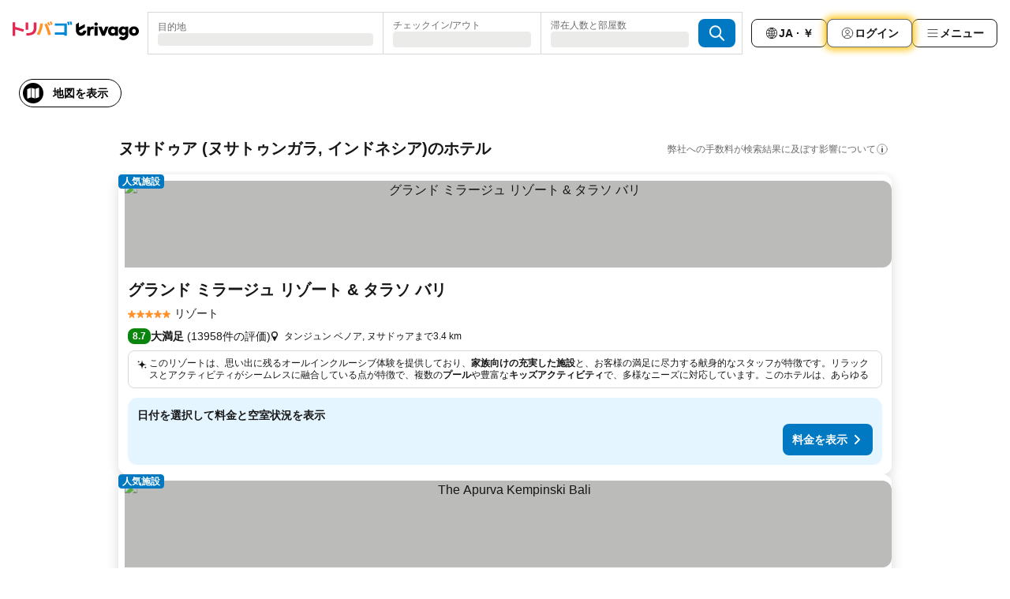

--- FILE ---
content_type: text/html; charset=utf-8
request_url: https://www.trivago.jp/ja/odr/%E8%BB%92-%E3%83%8C%E3%82%B5%E3%83%89%E3%82%A5%E3%82%A2-%E3%82%A4%E3%83%B3%E3%83%89%E3%83%8D%E3%82%B7%E3%82%A2?search=200-72445
body_size: 87237
content:
<!DOCTYPE html><html lang="ja" dir="ltr"><head><meta charSet="utf-8"/><meta name="viewport" content="width=device-width, initial-scale=1, shrink-to-fit=no"/><meta name="referrer" content="no-referrer-when-downgrade"/><meta property="fb:page_id" content="137633439645541"/><meta name="google" content="notranslate"/><meta name="p:domain_verify" content="7dfe2330e1dae0a6aa7f9479e616b6f9"/><meta property="og:type" content="website"/><meta name="format-detection" content="telephone=no"/><title>ヌサドゥアのおすすめホテル | 料金比較・格安予約 【トリバゴ】</title><meta name="description" content="インドネシア、ヌサドゥアにあるホテル1737軒の宿泊プランを検索・比較。数百万もの料金プランを掲載する「トリバゴ」で、ご希望のホテル・宿をお得に予約！"/><meta property="og:site_name" content="trivago.jp"/><meta property="og:title" content="ヌサドゥアの宿泊施設"/><meta property="og:description" content="ヌサドゥアの宿泊施設をチェックして料金を比較し、次回の滞在をお得に予約しましょう。"/><meta property="og:image" content="https://imgcy.trivago.com/c_fill,d_dummy.jpeg,e_sharpen:60,f_auto,h_627,q_auto,w_1200/categoryimages/72/44/72445_v71.jpeg"/><meta property="og:url" content="https://www.trivago.jp/ja/odr/軒-ヌサドゥア-インドネシア?search=200-72445"/><link rel="canonical" href="https://www.trivago.jp/ja/odr/軒-ヌサドゥア-インドネシア?search=200-72445"/><link rel="alternate" href="https://ar.trivago.com/ar-145/odr/فندق-نوسا-دو-إندونيسيا?search=200-72445" hrefLang="ar-145"/><link rel="alternate" href="https://www.trivago.ae/en-AE/odr/hotels-nusa-dua-indonesia?search=200-72445" hrefLang="en-AE"/><link rel="alternate" href="https://www.trivago.ae/ar-AE/odr/فندق-نوسا-دو-إندونيسيا?search=200-72445" hrefLang="ar-AE"/><link rel="alternate" href="https://www.trivago.com.ar/es-AR/odr/hoteles-nusa-dua-indonesia?search=200-72445" hrefLang="es-AR"/><link rel="alternate" href="https://www.trivago.at/de-AT/odr/hotels-nusa-dua-indonesien?search=200-72445" hrefLang="de-AT"/><link rel="alternate" href="https://www.trivago.com.au/en-AU/odr/hotels-nusa-dua-indonesia?search=200-72445" hrefLang="en-AU"/><link rel="alternate" href="https://www.trivago.be/nl-BE/odr/hotels-nusa-dua-indonesië?search=200-72445" hrefLang="nl-BE"/><link rel="alternate" href="https://www.trivago.be/fr-BE/odr/hôtels-nusa-dua-indonésie?search=200-72445" hrefLang="fr-BE"/><link rel="alternate" href="https://www.trivago.bg/bg/odr/хотела-нуса-дуа-индонезия?search=200-72445" hrefLang="bg"/><link rel="alternate" href="https://www.trivago.com.br/pt-BR/odr/hotéis-nusa-dua-indonésia?search=200-72445" hrefLang="pt-BR"/><link rel="alternate" href="https://www.trivago.ca/en-CA/odr/hotels-nusa-dua-indonesia?search=200-72445" hrefLang="en-CA"/><link rel="alternate" href="https://www.trivago.ca/fr-CA/odr/hôtels-nusa-dua-indonésie?search=200-72445" hrefLang="fr-CA"/><link rel="alternate" href="https://www.trivago.ch/de-CH/odr/hotels-nusa-dua-indonesien?search=200-72445" hrefLang="de-CH"/><link rel="alternate" href="https://www.trivago.ch/fr-CH/odr/hôtels-nusa-dua-indonésie?search=200-72445" hrefLang="fr-CH"/><link rel="alternate" href="https://www.trivago.cl/es-CL/odr/hoteles-nusa-dua-indonesia?search=200-72445" hrefLang="es-CL"/><link rel="alternate" href="https://www.trivago.com.co/es-CO/odr/hoteles-nusa-dua-indonesia?search=200-72445" hrefLang="es-CO"/><link rel="alternate" href="https://www.trivago.cz/cs/odr/hotelů-nusa-dua-indonésie?search=200-72445" hrefLang="cs"/><link rel="alternate" href="https://www.trivago.de/de/odr/hotels-nusa-dua-indonesien?search=200-72445" hrefLang="de"/><link rel="alternate" href="https://www.trivago.dk/da/odr/hoteller-nusa-dua-indonesien?search=200-72445" hrefLang="da"/><link rel="alternate" href="https://www.trivago.com.ec/es-EC/odr/hoteles-nusa-dua-indonesia?search=200-72445" hrefLang="es-EC"/><link rel="alternate" href="https://www.trivago.es/es/odr/hoteles-nusa-dua-indonesia?search=200-72445" hrefLang="es"/><link rel="alternate" href="https://www.trivago.fi/fi/odr/hotellia-nusa-dua-indonesia?search=200-72445" hrefLang="fi"/><link rel="alternate" href="https://www.trivago.fr/fr/odr/hôtels-nusa-dua-indonésie?search=200-72445" hrefLang="fr"/><link rel="alternate" href="https://www.trivago.gr/el/odr/ξενοδοχεία-νούσα-ντούα-ινδονησία?search=200-72445" hrefLang="el"/><link rel="alternate" href="https://www.trivago.hk/zh-Hant-HK/odr/飯店-努沙杜瓦-印尼?search=200-72445" hrefLang="zh-Hant-HK"/><link rel="alternate" href="https://www.trivago.hk/en-HK/odr/hotels-nusa-dua-indonesia?search=200-72445" hrefLang="en-HK"/><link rel="alternate" href="https://www.trivago.hr/hr/odr/hotela-nusa-dua-indonezija?search=200-72445" hrefLang="hr"/><link rel="alternate" href="https://www.trivago.hu/hu/odr/szállás-nusa-dua-indonézia?search=200-72445" hrefLang="hu"/><link rel="alternate" href="https://www.trivago.co.id/id/odr/hotel-nusa-dua-indonesia?search=200-72445" hrefLang="id"/><link rel="alternate" href="https://www.trivago.co.id/en-ID/odr/hotels-nusa-dua-indonesia?search=200-72445" hrefLang="en-ID"/><link rel="alternate" href="https://www.trivago.ie/en-IE/odr/hotels-nusa-dua-indonesia?search=200-72445" hrefLang="en-IE"/><link rel="alternate" href="https://www.trivago.co.il/he/odr/מלונות-נוסה-דואה-אינדונזיה?search=200-72445" hrefLang="he"/><link rel="alternate" href="https://www.trivago.in/en-IN/odr/hotels-nusa-dua-indonesia?search=200-72445" hrefLang="en-IN"/><link rel="alternate" href="https://www.trivago.it/it/odr/hotel-nusa-dua-indonesia?search=200-72445" hrefLang="it"/><link rel="alternate" href="https://www.trivago.co.kr/ko-KR/odr/개의-호텔-누사두아-인도네시아?search=200-72445" hrefLang="ko-KR"/><link rel="alternate" href="https://www.trivago.com.mx/es-MX/odr/hoteles-nusa-dua-indonesia?search=200-72445" hrefLang="es-MX"/><link rel="alternate" href="https://www.trivago.com.my/en-MY/odr/hotels-nusa-dua-indonesia?search=200-72445" hrefLang="en-MY"/><link rel="alternate" href="https://www.trivago.com.my/ms/odr/hotel-nusa-dua-indonesia?search=200-72445" hrefLang="ms"/><link rel="alternate" href="https://www.trivago.nl/nl/odr/hotels-nusa-dua-indonesië?search=200-72445" hrefLang="nl"/><link rel="alternate" href="https://www.trivago.no/nb/odr/hotell-nusa-dua-indonesia?search=200-72445" hrefLang="nb"/><link rel="alternate" href="https://www.trivago.co.nz/en-NZ/odr/hotels-nusa-dua-indonesia?search=200-72445" hrefLang="en-NZ"/><link rel="alternate" href="https://www.trivago.pe/es-PE/odr/hoteles-nusa-dua-indonesia?search=200-72445" hrefLang="es-PE"/><link rel="alternate" href="https://www.trivago.com.ph/en-PH/odr/hotels-nusa-dua-indonesia?search=200-72445" hrefLang="en-PH"/><link rel="alternate" href="https://www.trivago.pl/pl/odr/hoteli-nusa-dua-indonezja?search=200-72445" hrefLang="pl"/><link rel="alternate" href="https://www.trivago.pt/pt/odr/hotéis-nusa-dua-indonésia?search=200-72445" hrefLang="pt"/><link rel="alternate" href="https://www.trivago.ro/ro/odr/hoteluri-nusa-dua-indonezia?search=200-72445" hrefLang="ro"/><link rel="alternate" href="https://www.trivago.rs/sr/odr/hotel-a-nusa-dua-indonezija?search=200-72445" hrefLang="sr"/><link rel="alternate" href="https://www.trivago.se/sv/odr/hotell-nusa-dua-indonesien?search=200-72445" hrefLang="sv"/><link rel="alternate" href="https://www.trivago.sg/en-SG/odr/hotels-nusa-dua-indonesia?search=200-72445" hrefLang="en-SG"/><link rel="alternate" href="https://www.trivago.si/sl/odr/hotelov-nusa-dua-indonezija?search=200-72445" hrefLang="sl"/><link rel="alternate" href="https://www.trivago.sk/sk/odr/hotely-nusa-dua-indonézia?search=200-72445" hrefLang="sk"/><link rel="alternate" href="https://www.trivago.co.th/th/odr/โรงแรม-น-ซ-า-ด-อา-อ-นโดน-เซ-ย?search=200-72445" hrefLang="th"/><link rel="alternate" href="https://www.trivago.co.th/en-TH/odr/hotels-nusa-dua-indonesia?search=200-72445" hrefLang="en-TH"/><link rel="alternate" href="https://www.trivago.com.tr/tr/odr/otel-nusa-dua-endonezya?search=200-72445" hrefLang="tr"/><link rel="alternate" href="https://www.trivago.com.tw/zh-Hant-TW/odr/飯店-努沙杜瓦-印尼?search=200-72445" hrefLang="zh-Hant-TW"/><link rel="alternate" href="https://www.trivago.co.uk/en-GB/odr/hotels-nusa-dua-indonesia?search=200-72445" hrefLang="en-GB"/><link rel="alternate" href="https://www.trivago.com/en-US/odr/hotels-nusa-dua-indonesia?search=200-72445" hrefLang="en-US"/><link rel="alternate" href="https://www.trivago.com/es-US/odr/hoteles-nusa-dua-indonesia?search=200-72445" hrefLang="es-US"/><link rel="alternate" href="https://www.trivago.com.uy/es-UY/odr/hoteles-nusa-dua-indonesia?search=200-72445" hrefLang="es-UY"/><link rel="alternate" href="https://www.trivago.vn/vi/odr/khách-sạn-nusa-dua-indonesia?search=200-72445" hrefLang="vi"/><link rel="alternate" href="https://www.trivago.co.za/en-ZA/odr/hotels-nusa-dua-indonesia?search=200-72445" hrefLang="en-ZA"/><link rel="alternate" href="https://ar.trivago.com/en-145/odr/hotels-nusa-dua-indonesia?search=200-72445" hrefLang="en-QA"/><link rel="alternate" href="https://ar.trivago.com/en-145/odr/hotels-nusa-dua-indonesia?search=200-72445" hrefLang="en-SA"/><link rel="alternate" href="https://ar.trivago.com/en-145/odr/hotels-nusa-dua-indonesia?search=200-72445" hrefLang="en-EG"/><link rel="alternate" href="https://ar.trivago.com/en-145/odr/hotels-nusa-dua-indonesia?search=200-72445" hrefLang="en-LB"/><link rel="preload" as="image" href="https://imgcy.trivago.com/c_fill,d_dummy.jpeg,e_sharpen:60,f_auto,h_267,q_40,w_400/hotelier-images/42/71/e8a4a60c72be4ddb57a457f274131e47b4a9638daf9167720b07f15e3e58.jpeg" fetchpriority="high"/><link rel="preload" as="image" href="https://imgcy.trivago.com/c_fill,d_dummy.jpeg,e_sharpen:60,f_auto,h_534,q_40,w_800/hotelier-images/42/71/e8a4a60c72be4ddb57a457f274131e47b4a9638daf9167720b07f15e3e58.jpeg" fetchpriority="high"/><meta name="next-head-count" content="83"/><script>performance.mark("time-to-parse");</script><script>window.__TRV_ENVIRONMENT_VARIABLES__ = {"GTM_CONTAINER_ID":"GTM-T5HDVXN","GOOGLE_MAPS_API_KEY":"AIzaSyBoNi-Mn3_vNvmIJdXS81UGzcWlyyH0hoM","GOOGLE_MAPS_API_KEY_WITH_REGION_LOOKUP":"AIzaSyBf14Z1j1yg0xEZKUO4FViT5FHQB9nCV7w","GOOGLE_ONE_TAP_CLIENT_ID":"363634697571-lj09qn82grlkcma3sud1c11bo7srajd3.apps.googleusercontent.com","ENVIRONMENT":"prod","JLOO_AUTH_URI":"https://auth.trivago.com/server","JLOO_AUTH_CLIENT_ID":"c6f60de3f8ee607bb58ba426b47051608ea35f740c38c87ecfce2329c120ee3f","ZENDESK_ENDPOINT":"https://trivago.zendesk.com/api/v2","GIT_REV":"7c973c22","GROUP":"4","IS_DEV_TOOLS_ENABLED":"false"}</script><link rel="icon" href="/favicon_08112023.ico"/><link rel="apple-touch-icon" href="/_static/images/apple-touch-icon_08112023.png"/><link rel="preload" href="/_next/static/css/69f597797d3b07cc.css" as="style"/><link rel="stylesheet" href="/_next/static/css/69f597797d3b07cc.css" data-n-g=""/><link rel="preload" href="/_next/static/css/734bf65489cec8cb.css" as="style"/><link rel="stylesheet" href="/_next/static/css/734bf65489cec8cb.css" data-n-p=""/><link rel="preload" href="/_next/static/css/816b2fc98d3eb4c0.css" as="style"/><link rel="stylesheet" href="/_next/static/css/816b2fc98d3eb4c0.css"/><link rel="preload" href="/_next/static/css/7d401617d1bd70e4.css" as="style"/><link rel="stylesheet" href="/_next/static/css/7d401617d1bd70e4.css"/><link rel="preload" href="/_next/static/css/37c533405de988c1.css" as="style"/><link rel="stylesheet" href="/_next/static/css/37c533405de988c1.css"/><link rel="preload" href="/_next/static/css/cd1e19bb59247054.css" as="style"/><link rel="stylesheet" href="/_next/static/css/cd1e19bb59247054.css"/><link rel="preload" href="/_next/static/css/0bc0e3045a30a3f2.css" as="style"/><link rel="stylesheet" href="/_next/static/css/0bc0e3045a30a3f2.css"/><link rel="preload" href="/_next/static/css/eceac07a1a7e914f.css" as="style"/><link rel="stylesheet" href="/_next/static/css/eceac07a1a7e914f.css"/><link rel="preload" href="/_next/static/css/c42a4e53779bc4fc.css" as="style"/><link rel="stylesheet" href="/_next/static/css/c42a4e53779bc4fc.css"/><link rel="preload" href="/_next/static/css/260ad76bcef36cd0.css" as="style"/><link rel="stylesheet" href="/_next/static/css/260ad76bcef36cd0.css"/><link rel="preload" href="/_next/static/css/37d3eadfeaff8a33.css" as="style"/><link rel="stylesheet" href="/_next/static/css/37d3eadfeaff8a33.css"/><link rel="preload" href="/_next/static/css/f40680677d272c64.css" as="style"/><link rel="stylesheet" href="/_next/static/css/f40680677d272c64.css"/><link rel="preload" href="/_next/static/css/42a2839473d3a8cc.css" as="style"/><link rel="stylesheet" href="/_next/static/css/42a2839473d3a8cc.css"/><link rel="preload" href="/_next/static/css/05f35f2c1d6cdb67.css" as="style"/><link rel="stylesheet" href="/_next/static/css/05f35f2c1d6cdb67.css"/><link rel="preload" href="/_next/static/css/1ebf5aa39260f274.css" as="style"/><link rel="stylesheet" href="/_next/static/css/1ebf5aa39260f274.css"/><link rel="preload" href="/_next/static/css/14e75b8eb9bbf13b.css" as="style"/><link rel="stylesheet" href="/_next/static/css/14e75b8eb9bbf13b.css"/><link rel="preload" href="/_next/static/css/090eb5996b73de34.css" as="style"/><link rel="stylesheet" href="/_next/static/css/090eb5996b73de34.css"/><link rel="preload" href="/_next/static/css/69b210b08114fc82.css" as="style"/><link rel="stylesheet" href="/_next/static/css/69b210b08114fc82.css"/><link rel="preload" href="/_next/static/css/b03dcf0a1d73bc14.css" as="style"/><link rel="stylesheet" href="/_next/static/css/b03dcf0a1d73bc14.css"/><link rel="preload" href="/_next/static/css/0567f3e5c3e46212.css" as="style"/><link rel="stylesheet" href="/_next/static/css/0567f3e5c3e46212.css"/><link rel="preload" href="/_next/static/css/6c06991117b3ada2.css" as="style"/><link rel="stylesheet" href="/_next/static/css/6c06991117b3ada2.css"/><link rel="preload" href="/_next/static/css/227f98cc2523a9f2.css" as="style"/><link rel="stylesheet" href="/_next/static/css/227f98cc2523a9f2.css"/><link rel="preload" href="/_next/static/css/552c2d8bb1352bfb.css" as="style"/><link rel="stylesheet" href="/_next/static/css/552c2d8bb1352bfb.css"/><link rel="preload" href="/_next/static/css/87d529964b72dee4.css" as="style"/><link rel="stylesheet" href="/_next/static/css/87d529964b72dee4.css"/><link rel="preload" href="/_next/static/css/9e5a1040d6477d52.css" as="style"/><link rel="stylesheet" href="/_next/static/css/9e5a1040d6477d52.css"/><link rel="preload" href="/_next/static/css/8cbd9e99deef4674.css" as="style"/><link rel="stylesheet" href="/_next/static/css/8cbd9e99deef4674.css"/><link rel="preload" href="/_next/static/css/d3a7106713bbdd4d.css" as="style"/><link rel="stylesheet" href="/_next/static/css/d3a7106713bbdd4d.css"/><link rel="preload" href="/_next/static/css/4a3aad6c20ff9532.css" as="style"/><link rel="stylesheet" href="/_next/static/css/4a3aad6c20ff9532.css"/><link rel="preload" href="/_next/static/css/3bada2aaba3bb3d4.css" as="style"/><link rel="stylesheet" href="/_next/static/css/3bada2aaba3bb3d4.css"/><link rel="preload" href="/_next/static/css/ca24759429921406.css" as="style"/><link rel="stylesheet" href="/_next/static/css/ca24759429921406.css"/><link rel="preload" href="/_next/static/css/082e01f23a4b7722.css" as="style"/><link rel="stylesheet" href="/_next/static/css/082e01f23a4b7722.css"/><link rel="preload" href="/_next/static/css/08cbed72fe7ef23e.css" as="style"/><link rel="stylesheet" href="/_next/static/css/08cbed72fe7ef23e.css"/><link rel="preload" href="/_next/static/css/051f5925f7322115.css" as="style"/><link rel="stylesheet" href="/_next/static/css/051f5925f7322115.css"/><link rel="preload" href="/_next/static/css/7cbf705dda5c3d78.css" as="style"/><link rel="stylesheet" href="/_next/static/css/7cbf705dda5c3d78.css"/><link rel="preload" href="/_next/static/css/80252489a70463dc.css" as="style"/><link rel="stylesheet" href="/_next/static/css/80252489a70463dc.css"/><link rel="preload" href="/_next/static/css/570acd3be537f4cc.css" as="style"/><link rel="stylesheet" href="/_next/static/css/570acd3be537f4cc.css"/><link rel="preload" href="/_next/static/css/5b7038bbfb601957.css" as="style"/><link rel="stylesheet" href="/_next/static/css/5b7038bbfb601957.css"/><link rel="preload" href="/_next/static/css/32cb48d63a88163c.css" as="style"/><link rel="stylesheet" href="/_next/static/css/32cb48d63a88163c.css"/><link rel="preload" href="/_next/static/css/9f2a00ecc59c70e4.css" as="style"/><link rel="stylesheet" href="/_next/static/css/9f2a00ecc59c70e4.css"/><link rel="preload" href="/_next/static/css/944792a3a3522599.css" as="style"/><link rel="stylesheet" href="/_next/static/css/944792a3a3522599.css"/><link rel="preload" href="/_next/static/css/22a43875cf679091.css" as="style"/><link rel="stylesheet" href="/_next/static/css/22a43875cf679091.css"/><link rel="preload" href="/_next/static/css/98b0ac26c7310ae5.css" as="style"/><link rel="stylesheet" href="/_next/static/css/98b0ac26c7310ae5.css"/><link rel="preload" href="/_next/static/css/0016ce47910dfb5c.css" as="style"/><link rel="stylesheet" href="/_next/static/css/0016ce47910dfb5c.css"/><link rel="preload" href="/_next/static/css/ba16be57e92c3f4c.css" as="style"/><link rel="stylesheet" href="/_next/static/css/ba16be57e92c3f4c.css"/><link rel="preload" href="/_next/static/css/324ea7a19e6bf22e.css" as="style"/><link rel="stylesheet" href="/_next/static/css/324ea7a19e6bf22e.css"/><link rel="preload" href="/_next/static/css/314a1a08b4a24fa6.css" as="style"/><link rel="stylesheet" href="/_next/static/css/314a1a08b4a24fa6.css"/><link rel="preload" href="/_next/static/css/b8e81a47cca4a352.css" as="style"/><link rel="stylesheet" href="/_next/static/css/b8e81a47cca4a352.css"/><link rel="preload" href="/_next/static/css/aa502f381af58c81.css" as="style"/><link rel="stylesheet" href="/_next/static/css/aa502f381af58c81.css"/><link rel="preload" href="/_next/static/css/f421dcbd47a850f1.css" as="style"/><link rel="stylesheet" href="/_next/static/css/f421dcbd47a850f1.css"/><link rel="preload" href="/_next/static/css/2517307d1ca4a3d5.css" as="style"/><link rel="stylesheet" href="/_next/static/css/2517307d1ca4a3d5.css"/><noscript data-n-css=""></noscript><script defer="" nomodule="" src="/_next/static/chunks/polyfills-42372ed130431b0a.js"></script><script src="/_static/translations/ja/27f4d50fb7628ea017e471ee9693de57f1ac543e3501d41cc1227b3863146c3a.js" defer="" data-nscript="beforeInteractive"></script><script defer="" src="/_next/static/chunks/3969-33bb97b07fa9ae7e.js"></script><script defer="" src="/_next/static/chunks/9127.cfe69f55871db898.js"></script><script defer="" src="/_next/static/chunks/1115-885849ceed7fc9d7.js"></script><script defer="" src="/_next/static/chunks/5262-984e205d8f7f348c.js"></script><script defer="" src="/_next/static/chunks/1852-ef9c05b93b9642e5.js"></script><script defer="" src="/_next/static/chunks/5666-29fdb86c597f2760.js"></script><script defer="" src="/_next/static/chunks/9787-9242afd21f53a35e.js"></script><script defer="" src="/_next/static/chunks/3420-63ef15595b8d8cca.js"></script><script defer="" src="/_next/static/chunks/1066-6a06ee1a0df1c567.js"></script><script defer="" src="/_next/static/chunks/2141-603caa708032919b.js"></script><script defer="" src="/_next/static/chunks/6501-04b9717f3e871d89.js"></script><script defer="" src="/_next/static/chunks/5394-ffe5c618900b3b07.js"></script><script defer="" src="/_next/static/chunks/6775-617ab2666972d740.js"></script><script defer="" src="/_next/static/chunks/92-d94546e1f6d0da0c.js"></script><script defer="" src="/_next/static/chunks/9890-c462a24273aaa58b.js"></script><script defer="" src="/_next/static/chunks/2729-2107685cf793405f.js"></script><script defer="" src="/_next/static/chunks/8331-e18408583a332e2e.js"></script><script defer="" src="/_next/static/chunks/1224-5035dbeab1ac02ba.js"></script><script defer="" src="/_next/static/chunks/9178.09c64eb0fca61543.js"></script><script defer="" src="/_next/static/chunks/8029.38b1509dc2402153.js"></script><script defer="" src="/_next/static/chunks/675.345b93fa22dd6a9f.js"></script><script defer="" src="/_next/static/chunks/9266.77ef9b4356582e54.js"></script><script defer="" src="/_next/static/chunks/3121.b1a51cef02996b5d.js"></script><script defer="" src="/_next/static/chunks/6062.87af529f596594bc.js"></script><script src="/_next/static/chunks/webpack-d2e9814863ec9572.js" defer=""></script><script src="/_next/static/chunks/framework-5fd8b749aaefff7b.js" defer=""></script><script src="/_next/static/chunks/main-11c9f98919a64d4f.js" defer=""></script><script src="/_next/static/chunks/pages/_app-7ab521daf9a6c98c.js" defer=""></script><script src="/_next/static/chunks/6345-735a5770131618c4.js" defer=""></script><script src="/_next/static/chunks/9476-ef93dd8bf762ddb9.js" defer=""></script><script src="/_next/static/chunks/555-122e0476313410cf.js" defer=""></script><script src="/_next/static/chunks/2279-2199ee19ec97a86b.js" defer=""></script><script src="/_next/static/chunks/2543-4f5d536aa114f987.js" defer=""></script><script src="/_next/static/chunks/2005-a258d94378043373.js" defer=""></script><script src="/_next/static/chunks/669-a4d7c8034674c327.js" defer=""></script><script src="/_next/static/chunks/6268-875d3312aa379594.js" defer=""></script><script src="/_next/static/chunks/7880-bf0cf13d6c832038.js" defer=""></script><script src="/_next/static/chunks/605-9f0da5098d8c9824.js" defer=""></script><script src="/_next/static/chunks/pages/%5BlanguageCode%5D/odr/%5Bslug%5D-44fef4e4a5f5fe28.js" defer=""></script><script src="/_next/static/sYndVMbbE-UfFJeIt0r0B/_buildManifest.js" defer=""></script><script src="/_next/static/sYndVMbbE-UfFJeIt0r0B/_ssgManifest.js" defer=""></script></head><body><noscript data-testid="gtm-noscript"><iframe data-testid="gtm-iframe" src="https://gtm.trivago.jp/ns.html?id=GTM-T5HDVXN" height="0" width="0" style="display:none;visibility:hidden"></iframe></noscript><div id="__next"><div class="_34EENR"><button type="button" aria-hidden="true"></button></div><div class="vK89tm _8zbFBr"><div data-testid="page-header-wrapper" class="gfTQ9e"><header class="C7SLkI"><div class="Z6D2Ae"><a aria-label="trivago logo" draggable="false" class="Q1iqh1" data-interaction="header-logo" href="/ja"><span class="YkINi2"><span class="bam52s" style="--_rotate:0deg;--_size:24px" data-testid="header-search-logo-compact"><svg xmlns="http://www.w3.org/2000/svg" width="20" height="24" fill="none" viewBox="0 0 20 24" role="img" aria-hidden="true" class="ycG2ve"><path fill="#0088D9" d="M.761 14.707a.257.257 0 0 0-.255.268 9.367 9.367 0 0 0 18.72 0 .257.257 0 0 0-.255-.268h-4.932a.26.26 0 0 0-.255.238 3.93 3.93 0 0 1-3.917 3.619c-2.479 0-3.48-2.105-3.481-2.105a4 4 0 0 1-.44-1.519.255.255 0 0 0-.254-.233z"></path><path fill="#FF932C" d="M16.135 1.453 5.936 7.093v5.986L16.294 7.35a.43.43 0 0 0 .22-.373v-5.3a.256.256 0 0 0-.38-.225"></path><path fill="#E32851" d="M5.936.256a.256.256 0 0 0-.395-.214L.695 3.18a.43.43 0 0 0-.195.358v9.285c0 .141.114.256.255.256h5.181z"></path></svg></span></span><span class="lRuJUs"><svg xmlns="http://www.w3.org/2000/svg" width="160" height="24" viewBox="0 0 2839.411 423.652" data-testid="header-search-logo-compact" class=""><defs><style>.cls-1,.cls-2,.cls-3{stroke-width:0}.cls-2{fill:#e32851}.cls-3{fill:#ff932c}</style></defs><rect width="67.79" height="205.22" x="1842.675" y="116.567" class="cls-1" rx="3.19" ry="3.19"></rect><path d="m2084.738 118.636-40.414 107.65c-.233.619-1.108.62-1.343.002l-40.776-107.66a3.19 3.19 0 0 0-2.983-2.061h-67.144c-2.264 0-3.808 2.293-2.956 4.39l80.757 198.84a3.19 3.19 0 0 0 2.956 1.99h59.052a3.19 3.19 0 0 0 2.954-1.985l81.116-198.84c.856-2.098-.688-4.395-2.954-4.395h-65.278a3.19 3.19 0 0 0-2.987 2.069m643.912-5.182c-64.083 0-110.76 45.195-110.76 105.946s46.677 105.944 110.76 105.944c63.345 0 110.761-45.564 110.761-105.944 0-60.751-47.046-105.946-110.76-105.946Zm0 154.103c-25.188 0-41.858-19.265-41.858-48.157s16.67-48.158 41.859-48.158c24.818 0 41.858 19.263 41.858 48.158 0 28.524-17.04 48.157-41.858 48.157Zm-908.428-151.975c-1.73-.634-4-1.14-6.422-1.517-3.933-.613-45.588-5.3-68.77 25.791-.411.551-1.287.257-1.287-.43v-19.669a3.19 3.19 0 0 0-3.19-3.19h-61.411a3.19 3.19 0 0 0-3.19 3.19v198.84a3.19 3.19 0 0 0 3.19 3.19h61.41a3.19 3.19 0 0 0 3.19-3.19v-73.829c0-55.195 25.559-68.924 50.75-68.924 2.963 0 11.579-.017 23.75 3.352a3.185 3.185 0 0 0 4.03-3.068V118.57c0-1.325-.806-2.532-2.05-2.988m56.348-91.945c-21.417 0-38.779 16.735-38.779 37.376s17.362 37.379 38.779 37.379 38.778-16.735 38.778-37.379-17.362-37.376-38.778-37.376m489.53 92.93h-61.41a3.19 3.19 0 0 0-3.19 3.19v19.554c0 .765-1.03.995-1.359.305-22.172-46.462-153.526-37.43-153.526 79.548 0 109.363 112.225 128.84 153.63 83.07.445-.49 1.258-.19 1.258.473v15.89a3.19 3.19 0 0 0 3.19 3.19h61.408a3.19 3.19 0 0 0 3.19-3.19v-198.84a3.19 3.19 0 0 0-3.19-3.19Zm-107.162 150.766c-27.05 0-45.903-18.853-45.903-47.95s18.853-48.364 45.903-48.364c27.46 0 45.901 19.673 45.901 48.364s-18.442 47.95-45.901 47.95m339.07-150.766h-61.41a3.19 3.19 0 0 0-3.19 3.19v19.552c0 .765-1.033.995-1.36.304-22.272-47.046-144.596-35.248-144.596 73.638 0 106.753 111.504 115.538 144.755 84.483.455-.425 1.197-.095 1.197.528v9.609h-.008c-.843 45.366-57.673 64.996-86.545 30.54a3.187 3.187 0 0 0-4.174-.634l-51.748 33.479c-1.552 1.004-1.92 3.104-.829 4.595 66.032 90.236 210.027 44.345 211.094-67.773h.005v-188.32a3.19 3.19 0 0 0-3.19-3.191Zm-101.277 140.022c-24.449 0-41.489-17.04-41.489-43.338s17.04-43.713 41.49-43.713c24.818 0 41.486 17.781 41.486 43.713s-16.668 43.338-41.487 43.338M1654.6 209.476h-61.495c-1.636 0-3.046 1.338-3.174 2.969-1.985 25.247-23.087 45.117-48.843 45.117-30.902 0-43.398-26.241-43.4-26.246-5.332-10.048-5.612-19.76-5.606-21.86a.7.7 0 0 1 .37-.618l17.596-9.723 111.18-61.484a5.32 5.32 0 0 0 2.744-4.653V66.884c0-2.43-2.608-3.967-4.734-2.792l-126.096 69.721a.717.717 0 0 1-1.065-.628V29.292c0-2.529-2.802-4.052-4.924-2.678L1426.72 65.75a5.32 5.32 0 0 0-2.426 4.463v139.265c.499 64.077 52.6 115.866 116.793 115.866 63.073 0 114.461-50 116.708-112.525.066-1.822-1.374-3.343-3.197-3.343Z" class="cls-1"></path><path d="M866.807 81.781c-1.643.633-3.485-.202-4.12-1.843q-6.852-17.694-14.006-32.556a343 343 0 0 0-15.613-28.758c-.983-1.624-.358-3.738 1.36-4.543L863.026.684a3.205 3.205 0 0 1 4.062 1.178 270 270 0 0 1 16.766 30.7c4.853 10.475 9.57 21.742 14.14 33.802a3.207 3.207 0 0 1-1.84 4.121z" class="cls-3"></path><path d="M149.92 148.606c-30.762-8.675-60.605-16.344-89.541-23.033a.71.71 0 0 1-.552-.696V23.697a3.19 3.19 0 0 0-3.19-3.19H3.19A3.19 3.19 0 0 0 0 23.696v300.495a3.19 3.19 0 0 0 3.19 3.19h53.447a3.19 3.19 0 0 0 3.19-3.19v-140.03c0-.465.433-.81.885-.699 22.067 5.41 45.043 11.494 68.972 18.283q51.84 14.717 105.178 32.755a3.19 3.19 0 0 0 4.048-2.005l15.935-47.802a3.193 3.193 0 0 0-1.987-4.035q-49.647-17.017-102.939-32.053Z" class="cls-2"></path><rect width="61.233" height="165.736" x="291.153" y="26.097" class="cls-2" rx="3.19" ry="3.19"></rect><path d="M305.751 271.385c-.278-1.884 1.162-3.584 3.066-3.649q46.205-1.56 78.059-8.51c22.05-4.806 39.59-12.14 52.612-21.995 13.02-9.853 22.347-22.93 27.977-39.239q8.445-24.457 8.446-60.355V29.287a3.19 3.19 0 0 1 3.19-3.19h55.206a3.19 3.19 0 0 1 3.19 3.19v106.59c0 32.378-4.168 60.124-12.493 83.23q-12.493 34.666-39.415 56.835c-17.947 14.781-41.174 25.746-69.68 32.905-27.838 6.987-61.211 10.784-100.125 11.399a3.21 3.21 0 0 1-3.222-2.732l-6.81-46.129Z" class="cls-2"></path><path d="M546.09 289.19a3.175 3.175 0 0 1-1.403-4.514q20.67-34.867 36.016-72.976a600 600 0 0 0 26.218-81.47c6.556-26.796 11.15-53.644 13.79-80.553a3.174 3.174 0 0 1 3.328-2.868l53.503 2.833a3.2 3.2 0 0 1 3.023 3.45q-3.643 44.468-13.992 88.927c-7.16 30.739-16.426 60.53-27.802 89.389-11.024 27.946-24.079 54.355-39.164 79.217a3.203 3.203 0 0 1-4.072 1.242zM814.469 97.809c-1.636.709-3.532-.077-4.215-1.724q-7.19-17.344-14.83-31.875-7.542-14.331-17.078-29.207c-1.032-1.609-.445-3.76 1.274-4.598l29.391-14.321a3.204 3.204 0 0 1 4.06 1.086 277 277 0 0 1 17.63 30.288q7.786 15.586 15.004 33.405A3.207 3.207 0 0 1 844.013 85z" class="cls-3"></path><path d="M1162.431 318.597V299.61a.717.717 0 0 0-.717-.717H952.006a3.19 3.19 0 0 1-3.19-3.19v-44.648a3.19 3.19 0 0 1 3.19-3.19h209.708a.717.717 0 0 0 .717-.718V97.96a.717.717 0 0 0-.717-.717H952.006a3.19 3.19 0 0 1-3.19-3.19v-44.65a3.19 3.19 0 0 1 3.19-3.19h267.062a3.19 3.19 0 0 1 3.19 3.19v269.194a3.19 3.19 0 0 1-3.19 3.19h-53.446a3.19 3.19 0 0 1-3.19-3.19Zm86.221-234.175c-1.754.322-3.422-.873-3.715-2.633-2.02-12.145-4.486-23.445-7.397-33.909q-4.314-15.487-10.509-31.996c-.672-1.791.356-3.774 2.214-4.23l32.42-7.957a3.21 3.21 0 0 1 3.778 2.028c4.035 11.28 7.524 22.456 10.456 33.533q4.396 16.606 7.436 35.619a3.21 3.21 0 0 1-2.583 3.655zm54.219-3.822c-1.765.295-3.42-.932-3.677-2.703-1.798-12.364-3.988-23.837-6.579-34.416q-3.84-15.672-9.423-32.517c-.597-1.801.485-3.73 2.34-4.133L1316.68.073a3.21 3.21 0 0 1 3.672 1.982q6.349 16.679 10.27 33.508c2.609 11.196 4.81 23.242 6.616 36.146a3.21 3.21 0 0 1-2.642 3.603L1302.87 80.6Z" style="stroke-width:0;fill:#0088d9"></path><path d="m717.03 68.184 46.213-20.423a3.19 3.19 0 0 1 4.05 1.318c8.7 14.985 54.704 98.195 93.457 245.702a3.207 3.207 0 0 1-2.305 3.92L804.8 312.268a3.177 3.177 0 0 1-3.86-2.255c-5.77-21.597-41.96-153.767-85.447-237.45a3.176 3.176 0 0 1 1.537-4.38Z" class="cls-3"></path></svg></span></a><div class="aMumKs"><div class="meT0Q5 QR4WYQ"><div class="vzC9TR FrYDhH XzpZLp hQPAuT" data-testid="search-form"><div class="_3axGO1 y1Efiu"><div class="X2yYk_"><div data-testid="auto-complete-combobox" role="combobox" aria-expanded="false" aria-controls="suggestion-list" class="If79lQ yXXD2G"><form action="" class="IxKJtG"><div role="button" class="HxkFDQ aaN4L7" tabindex="0" data-testid="auto-complete-wrapper"><span class="dmsstT SwVR4I"><label for="input-auto-complete" class="EuINlU SwVR4I">目的地</label><div class="_7XPUe4 fWwD7f"></div></span></div></form></div></div><fieldset class="MGDNki k_YRbF"><button type="button" data-testid="search-form-calendar" class="raKH_0 SwVR4I Kv9RV2"><span class="lSFHMh"><span class="BcDnim irqByq WnmS4G SwVR4I"><span class="Lq2bmx blPGoL SwVR4I" data-testid="search-form-calendar-label">チェックイン/アウト</span><span class="dJVPMU SwVR4I" data-testid="search-form-calendar-value"><div aria-busy="true" aria-live="polite"><span class="fr8bt7 TemCix" role="status">ロード中</span><div class="_7XPUe4 OML2Lz"></div></div></span></span></span></button></fieldset><div class="QpwdOT"><span class="vs9lGU"></span><button type="button" data-testid="search-form-guest-selector" class="raKH_0 SwVR4I Kv9RV2"><span class="lSFHMh"><span class="BcDnim irqByq WnmS4G SwVR4I"><span class="Lq2bmx blPGoL SwVR4I" data-testid="search-form-guest-selector-label">滞在人数と部屋数</span><span class="dJVPMU SwVR4I" data-testid="search-form-guest-selector-value"><div aria-busy="true" aria-live="polite"><span class="fr8bt7 TemCix" role="status">ロード中</span><div class="_7XPUe4 OML2Lz"></div></div></span></span></span></button></div></div><button type="button" data-testid="search-button-with-loader" class="_3tjlp_ _99wnt4"><span class="bam52s" style="--_rotate:0deg;--_size:24px" data-testid="icon"><svg xmlns="http://www.w3.org/2000/svg" width="24" height="24" viewBox="0 0 24 24" role="img" aria-hidden="true" class="ycG2ve"><g fill="none" stroke="currentColor" stroke-linecap="round" stroke-miterlimit="10" stroke-width="2"><path d="M10 3a7 7 0 1 0 7 7 7 7 0 0 0-7-7ZM21 21l-6-6" vector-effect="non-scaling-stroke"></path></g></svg></span></button></div></div></div><nav><ul class="abHWho"><li itemscope="" itemType="https://schema.org/SiteNavigationElement" class="_se44Q"><button type="button" data-testid="header-localization-menu" class="ehv1KY tjDLq2 e4r_YY" data-interaction="language-selector"><span position="start" class="bam52s TAqKnY" style="--_rotate:0deg;--_size:18px" data-testid="icon"><svg xmlns="http://www.w3.org/2000/svg" width="24" height="24" viewBox="0 0 24 24" role="img" aria-hidden="true" class="ycG2ve"><path fill="none" d="M0 0h24v24H0z"></path><path fill="currentColor" d="M12 21.5V21zc-5.238 0-9.5-4.262-9.5-9.5H3h-.5c0-5.238 4.262-9.5 9.5-9.5V3v-.5c5.238 0 9.5 4.262 9.5 9.5H21h.5c0 5.238-4.262 9.5-9.5 9.5m-6.389-3.898a8.5 8.5 0 0 0 5.09 2.798 15.3 15.3 0 0 1-2.592-3.943 12.2 12.2 0 0 0-2.498 1.145m10.25-1.078A15.4 15.4 0 0 1 13.3 20.4a8.5 8.5 0 0 0 5.061-2.77 15 15 0 0 0-2.5-1.107zm-3.361-.655v3.926a14.3 14.3 0 0 0 2.394-3.557 12.4 12.4 0 0 0-2.394-.369m-3.421.312a14.3 14.3 0 0 0 2.421 3.614v-3.938c-.876.026-1.687.148-2.421.324m7.165-.586c.884.303 1.8.71 2.743 1.241a8.45 8.45 0 0 0 1.498-4.336h-3.542a11.8 11.8 0 0 1-.699 3.095M3.514 12.5a8.45 8.45 0 0 0 1.48 4.308c.645-.4 1.576-.89 2.738-1.28a11.7 11.7 0 0 1-.676-3.028H3.515zm8.986 2.362c.88.044 1.813.181 2.788.442a10.8 10.8 0 0 0 .652-2.804H12.5zM8.06 12.5c.086.952.31 1.873.63 2.745a13 13 0 0 1 2.81-.393V12.5zm8.918-1h3.507a8.44 8.44 0 0 0-1.484-4.315 14 14 0 0 1-2.55 1.207q.506 1.506.527 3.106zm-4.478 0h3.478a9.1 9.1 0 0 0-.485-2.81c-.9.245-1.904.416-2.993.449zm-4.479 0H11.5V9.13a13.3 13.3 0 0 1-2.977-.487 9.1 9.1 0 0 0-.502 2.857m-4.506 0H7.02v-.003q.022-1.627.547-3.158a16.5 16.5 0 0 1-2.555-1.175A8.44 8.44 0 0 0 3.515 11.5M12.5 4.14v4.025c.946-.03 1.825-.173 2.63-.387q-.872-1.907-2.63-3.638M8.897 7.72c.909.25 1.778.387 2.603.432V4.14Q9.771 5.844 8.897 7.72m4.49-4.107c1.204 1.221 2.107 2.512 2.708 3.865a13 13 0 0 0 2.288-1.085 8.5 8.5 0 0 0-4.995-2.78zM5.64 6.368c.787.436 1.553.78 2.295 1.046q.901-1.997 2.678-3.8A8.5 8.5 0 0 0 5.64 6.367z"></path></svg></span><span>JA · ￥</span></button></li><li itemscope="" itemType="https://schema.org/SiteNavigationElement" class="_se44Q"><div class="j4pLyK"><button type="button" data-testid="header-login" class="ehv1KY tjDLq2 e4r_YY" data-interaction="login-button"><span position="start" class="bam52s TAqKnY" style="--_rotate:0deg;--_size:18px" data-testid="icon"><svg xmlns="http://www.w3.org/2000/svg" width="24" height="24" fill="none" viewBox="0 0 24 24" role="img" aria-hidden="true" class="ycG2ve"><path fill="transparent" d="M0 0h24v24H0z"></path><path fill="transparent" stroke="currentColor" stroke-linecap="round" stroke-linejoin="round" d="M17.129 19.038a5.36 5.36 0 0 0-1.895-2.87A5.27 5.27 0 0 0 12 15.058c-1.17 0-2.307.39-3.234 1.11a5.36 5.36 0 0 0-1.895 2.87"></path><path fill="transparent" stroke="currentColor" stroke-linecap="round" stroke-linejoin="round" d="M21 12C21 0 3 0 3 12s18 12 18 0"></path><path fill="transparent" stroke="currentColor" stroke-linecap="round" stroke-linejoin="round" d="M11.998 12.811c1.939 0 3.03-1.1 3.03-3.058s-1.091-3.059-3.03-3.059S8.97 7.796 8.97 9.754s1.09 3.057 3.028 3.057"></path></svg></span><span>ログイン</span></button></div></li><li itemscope="" itemType="https://schema.org/SiteNavigationElement" class="_se44Q"><div data-testid="desktop-dropdown-menu" data-interaction="header-menu" class="_4DcEqf"><button type="button" data-testid="header-profile-menu-desktop" class="ehv1KY tjDLq2 e4r_YY"><span position="start" class="bam52s TAqKnY" style="--_rotate:0deg;--_size:18px" data-testid="icon"><svg xmlns="http://www.w3.org/2000/svg" width="24" height="24" fill="none" viewBox="0 0 24 24" role="img" aria-hidden="true" class="ycG2ve"><path stroke="currentColor" stroke-linecap="round" d="M4 6h16M4 12h16M4 18h16"></path></svg></span><span>メニュー</span></button></div></li></ul></nav></div><div class="TIMdGE"><div class="BILJJJ"><div><div class="_1pK_46 _7LjOLW"></div></div><div class="Y4dIpR"><button type="button" data-testid="mobile-view-map-button" class="_3__ybW i0odQ4 OcxGFP"><span class="wGttHs qzTvdb">地図を表示</span><span class="bam52s NNXT_R xUDaid" style="--_rotate:0deg;--_size:18px" data-testid="icon"><svg xmlns="http://www.w3.org/2000/svg" width="18" height="18" fill="none" viewBox="0 0 18 18" role="img" aria-hidden="true" class="ycG2ve"><path fill="currentColor" fill-rule="evenodd" d="M16.18 2.386a.75.75 0 0 0-.687-.09L12 3.565v12.096l4.006-1.457a.75.75 0 0 0 .494-.705V3a.75.75 0 0 0-.32-.614M1.5 4.5V15a.75.75 0 0 0 1.007.705L6 14.435V2.338L1.994 3.795A.75.75 0 0 0 1.5 4.5m9.75 11.173-4.5-1.286V2.327l4.5 1.286z" clip-rule="evenodd"></path></svg></span></button></div></div><div class="_1Nk95N DyU2YT"><h1 class="tODn3R _5NF9ws ttuBBL">ヌサドゥア (ヌサトゥンガラ, インドネシア)のホテル</h1><div class="l5FMTI"><a rel="noopener noreferrer" target="_blank" class="EH_l13 DGi8NR" data-interaction="legal-info" data-testid="legal-info-link" href="https://support.trivago.com/hc/ja/sections/360000014707"><span class="bam52s _8AvqhM _8UUOQ" style="--_rotate:0deg;--_size:16px" data-testid="icon"><svg xmlns="http://www.w3.org/2000/svg" width="24" height="24" viewBox="0 0 24 24" role="img" aria-hidden="true" class="ycG2ve"><circle cx="12" cy="12" r="9.5" fill="none" stroke="currentColor" stroke-linecap="round" stroke-miterlimit="10"></circle><path fill="none" stroke="currentColor" stroke-linecap="round" stroke-miterlimit="10" stroke-width="2" d="M12 11v6" vector-effect="non-scaling-stroke"></path><circle cx="12" cy="7" r="1" fill="currentColor"></circle></svg></span><p class="wv9cHp">弊社への手数料が検索結果に及ぼす影響について</p></a></div></div></div></header></div></div><main class="ecMnwC qxrHEo"><section class="ogmCTE WMHUgj"><div class="FfmyqR e4D1FP jngrXy Fr63EK"><div class="JJ0C4t"><div class="HbBE7Z"></div></div></div><div class="FfmyqR e4D1FP jngrXy Fr63EK"><script type="application/ld+json">{"@context":"https://schema.org","@type":"ItemList","itemListElement":[{"@type":"ListItem","position":1,"item":{"@type":"Hotel","address":"タンジュン ベノア, ヌサドゥアまで3.4 km","name":"グランド ミラージュ リゾート &amp; タラソ バリ","image":"https://imgcy.trivago.com/c_fill,d_dummy.jpeg,e_sharpen:60,f_auto,h_267,q_40,w_400/hotelier-images/42/71/e8a4a60c72be4ddb57a457f274131e47b4a9638daf9167720b07f15e3e58.jpeg","priceRange":"","aggregateRating":{"@type":"AggregateRating","ratingValue":8.7,"reviewCount":13958,"worstRating":0,"bestRating":10},"url":"https://www.trivago.jp/ja/oar/グランド-ミラージュ-リゾート-タラソ-バリ-タンジュン-ベノア?search=100-95191","description":"大人専用のオーシャンフロントインフィニティプール, テーマ別ビュッフェディナーが楽しめる多彩なダイニング"}},{"@type":"ListItem","position":2,"item":{"@type":"Hotel","address":"街の中心まで3.6 km","name":"The Apurva Kempinski Bali","image":"https://imgcy.trivago.com/c_fill,d_dummy.jpeg,e_sharpen:60,f_auto,h_267,q_40,w_400/partner-images/7d/fb/b53289e455d2db9e201beb476074b23562137577f042af1368a6dd3b68f3.jpeg","priceRange":"","aggregateRating":{"@type":"AggregateRating","ratingValue":9.5,"reviewCount":17138,"worstRating":0,"bestRating":10},"url":"https://www.trivago.jp/ja/oar/ホテル-the-apurva-kempinski-bali-ヌサドゥア?search=100-10378784","description":"バリ島初の水族館レストラン, マジャパヒト帝国のダイニング体験"}},{"@type":"ListItem","position":3,"item":{"@type":"Hotel","address":"街の中心まで2.9 km","name":"The Lerina Hotel Nusa Dua","image":"https://imgcy.trivago.com/c_fill,d_dummy.jpeg,e_sharpen:60,f_auto,h_267,q_40,w_400/hotelier-images/8c/16/5e62b2cf6352c6fbc0d3da2dad5352b80f4a407a81980c511bca961e3794.jpeg","priceRange":"","aggregateRating":{"@type":"AggregateRating","ratingValue":8.1,"reviewCount":3376,"worstRating":0,"bestRating":10},"url":"https://www.trivago.jp/ja/oar/ホテル-the-lerina-hotel-nusa-dua-ヌサドゥア?search=100-3549266","description":"屋上テラスから望むブノア湾の景色, 木の床が心地よいアースカラーの客室"}},{"@type":"ListItem","position":4,"item":{"@type":"Hotel","address":"クタ, ヌサドゥアまで9.8 km","name":"バリ ダイナスティ リゾート","image":"https://imgcy.trivago.com/c_fill,d_dummy.jpeg,e_sharpen:60,f_auto,h_267,q_40,w_400/partner-images/bf/8b/f95af2ff11321c1b318b1caf4e777253e7d26d83cdcbb21a933badf49cfc.jpeg","priceRange":"","aggregateRating":{"@type":"AggregateRating","ratingValue":8.7,"reviewCount":11587,"worstRating":0,"bestRating":10},"url":"https://www.trivago.jp/ja/oar/バリ-ダイナスティ-リゾート-クタ?search=100-322071","description":"6つのレストランで多様な食事が楽しめるよ, 魚やアヒルに餌やり体験ができるよ"}},{"@type":"ListItem","position":5,"item":{"@type":"Hotel","address":"タンジュン ベノア, ヌサドゥアまで2.2 km","name":"バリ リラクシング リゾート &amp; スパ","image":"https://imgcy.trivago.com/c_fill,d_dummy.jpeg,e_sharpen:60,f_auto,h_267,q_40,w_400/partner-images/8f/52/dc124552709b17c0e751c0fd8e9025427ee726dbbea3fed2f5e18443f627.jpeg","priceRange":"","aggregateRating":{"@type":"AggregateRating","ratingValue":8.1,"reviewCount":4140,"worstRating":0,"bestRating":10},"url":"https://www.trivago.jp/ja/oar/ホテル-バリ-リラクシング-リゾート-スパ-タンジュン-ベノア?search=100-1989051","description":"オーシャンビューのダイニング, 専用のスパとウェルネスセンター"}},{"@type":"ListItem","position":6,"item":{"@type":"Hotel","address":"ビーチから0.4km","name":"アヨディア リゾート バリ","image":"https://imgcy.trivago.com/c_fill,d_dummy.jpeg,e_sharpen:60,f_auto,h_267,q_40,w_400/hotelier-images/79/d9/629c5e9d8ca49472a7b200703afd2990c21b84835a908d940149fe3a9d38.jpeg","priceRange":"","aggregateRating":{"@type":"AggregateRating","ratingValue":9,"reviewCount":16349,"worstRating":0,"bestRating":10},"url":"https://www.trivago.jp/ja/oar/ホテル-アヨディア-リゾート-バリ-ヌサドゥア?search=100-104110","description":"多様な国際色豊かなダイニングオプション, 充実したウェルネス＆フィットネス施設"}},{"@type":"ListItem","position":7,"item":{"@type":"Hotel","address":"ビーチから0.2km","name":"Mulia Resort","image":"https://imgcy.trivago.com/c_fill,d_dummy.jpeg,e_sharpen:60,f_auto,h_267,q_40,w_400/partner-images/a2/ac/1e0d6402577364b94036cdc82160c5feb7c10bd72b25f7b3637942ccfa9b.jpeg","priceRange":"","aggregateRating":{"@type":"AggregateRating","ratingValue":9.5,"reviewCount":5325,"worstRating":0,"bestRating":10},"url":"https://www.trivago.jp/ja/oar/ホテル-mulia-resort-ヌサドゥア?search=100-2549440","description":"受賞歴のあるソレイユのビーチフロントダイニング, 多彩なインターナショナルダイニング体験"}},{"@type":"ListItem","position":8,"item":{"@type":"Hotel","address":"クタ, ヌサドゥアまで9.8 km","name":"Bali Garden Beach Resort","image":"https://imgcy.trivago.com/c_fill,d_dummy.jpeg,e_sharpen:60,f_auto,h_267,q_40,w_400/partner-images/81/dc/daa252d89d2c869992f5cf3ccb1746b1f20a8d5713503920d462f4065d02.jpeg","priceRange":"","aggregateRating":{"@type":"AggregateRating","ratingValue":8.6,"reviewCount":7303,"worstRating":0,"bestRating":10},"url":"https://www.trivago.jp/ja/oar/リゾート-bali-garden-beach-resort-クタ?search=100-113889","description":"受賞歴のあるダイニング体験, 充実したトリートメントが受けられるTariスパ"}},{"@type":"ListItem","position":9,"item":{"@type":"Hotel","address":"街の中心まで3.3 km","name":"マホガニー ホテル","image":"https://imgcy.trivago.com/c_fill,d_dummy.jpeg,e_sharpen:60,f_auto,h_267,q_40,w_400/partner-images/15/ae/aa194e35768a55f70776cd50b8a5177c088c54a4780bc8c7ca9f086d86ae.jpeg","priceRange":"","aggregateRating":{"@type":"AggregateRating","ratingValue":8.8,"reviewCount":1676,"worstRating":0,"bestRating":10},"url":"https://www.trivago.jp/ja/oar/マホガニー-ホテル-ヌサドゥア?search=100-3753138","description":"湾と有料道路のパノラマビュー, 館内レストランで各国料理"}},{"@type":"ListItem","position":10,"item":{"@type":"Hotel","address":"ビーチから0.3km","name":"ヌサ ドゥア ビーチ ホテル &amp; スパ","image":"https://imgcy.trivago.com/c_fill,d_dummy.jpeg,e_sharpen:60,f_auto,h_267,q_40,w_400/hotelier-images/99/17/2ab7e23bc1b78f20805166ea081d0b866854c5bdc42f8c4e7a5ed2a972bc.jpeg","priceRange":"","aggregateRating":{"@type":"AggregateRating","ratingValue":8.9,"reviewCount":17233,"worstRating":0,"bestRating":10},"url":"https://www.trivago.jp/ja/oar/ヌサ-ドゥア-ビーチ-ホテル-スパ-ヌサドゥア?search=100-93913","description":"広大なトロピカルガーデン, ライブパフォーマンスを楽しめる文化的なダイニング"}},{"@type":"ListItem","position":11,"item":{"@type":"Hotel","address":"ビーチから0.7km","name":"Grand Hyatt Bali","image":"https://imgcy.trivago.com/c_fill,d_dummy.jpeg,e_sharpen:60,f_auto,h_267,q_40,w_400/partner-images/ca/25/6d97f7aa74a40bc7718e75e224b6d16fdc3b10c878477e20eb377a1b8957.jpeg","priceRange":"","aggregateRating":{"@type":"AggregateRating","ratingValue":8.7,"reviewCount":19685,"worstRating":0,"bestRating":10},"url":"https://www.trivago.jp/ja/oar/ホテル-grand-hyatt-bali-ヌサドゥア?search=100-4572650","description":"広大なプライベート白砂ビーチ, 多彩なグルメの旅"}},{"@type":"ListItem","position":12,"item":{"@type":"Hotel","address":"ジンバラン, ヌサドゥアまで9.8 km","name":"AYANA Villas Bali","image":"https://imgcy.trivago.com/c_fill,d_dummy.jpeg,e_sharpen:60,f_auto,h_267,q_40,w_400/partner-images/cb/2a/0c8c6a20f35e0c8eb8a33967ca41029412198dd5208287c325e9f0d9d52f.jpeg","priceRange":"","aggregateRating":{"@type":"AggregateRating","ratingValue":9.3,"reviewCount":8011,"worstRating":0,"bestRating":10},"url":"https://www.trivago.jp/ja/oar/リゾート-ayana-villas-bali-ジンバラン?search=100-1307174","description":"海を見下ろす崖の上の隠れ家, ヴィラ宿泊者専用のDAVAレストラン"}},{"@type":"ListItem","position":13,"item":{"@type":"Hotel","address":"ジンバラン, ヌサドゥアまで9.7 km","name":"RIMBA by AYANA Bali","image":"https://imgcy.trivago.com/c_fill,d_dummy.jpeg,e_sharpen:60,f_auto,h_267,q_40,w_400/partner-images/81/bb/bf46d414108f788b032ba0eccbec3ea40aa217f38f99e620a70519d9a19a.jpeg","priceRange":"","aggregateRating":{"@type":"AggregateRating","ratingValue":9.3,"reviewCount":15184,"worstRating":0,"bestRating":10},"url":"https://www.trivago.jp/ja/oar/ホテル-rimba-by-ayana-bali-ジンバラン?search=100-2786854","description":"オーシャンビューが楽しめる象徴的なロックバー, メキシコ料理が楽しめるユニークなルーフトップバー"}},{"@type":"ListItem","position":14,"item":{"@type":"Hotel","address":"クタ, ヌサドゥアまで10.1 km","name":"Samsara Inn","image":"https://imgcy.trivago.com/c_fill,d_dummy.jpeg,e_sharpen:60,f_auto,h_267,q_40,w_400/hotelier-images/83/28/92af23f9d97f408b8e6292e1b322e6bf4390df7557fe217e5287f7a6b437.jpeg","priceRange":"","aggregateRating":{"@type":"AggregateRating","ratingValue":8.7,"reviewCount":2435,"worstRating":0,"bestRating":10},"url":"https://www.trivago.jp/ja/oar/ホテル-samsara-inn-クタ?search=100-893487","description":"敷地内にはフルサービススパ, 隠れ家のようなプールオアシス"}},{"@type":"ListItem","position":15,"item":{"@type":"Hotel","address":"クタ, ヌサドゥアまで9.3 km","name":"スイス ベルホテル チュバン","image":"https://imgcy.trivago.com/c_fill,d_dummy.jpeg,e_sharpen:60,f_auto,h_267,q_40,w_400/partner-images/17/87/6cdc2addfac9ede3a4b7a69b1d926b80d4d69026632b68d338e97c8ffee7.jpeg","priceRange":"","aggregateRating":{"@type":"AggregateRating","ratingValue":9.2,"reviewCount":17718,"worstRating":0,"bestRating":10},"url":"https://www.trivago.jp/ja/oar/スイス-ベルホテル-チュバン-クタ?search=100-3812680","description":"テラスとバーがある多彩なダイニング, リラックスできるフルサービススパ"}},{"@type":"ListItem","position":16,"item":{"@type":"Hotel","address":"クタ, ヌサドゥアまで9.9 km","name":"Truntum Kuta","image":"https://imgcy.trivago.com/c_fill,d_dummy.jpeg,e_sharpen:60,f_auto,h_267,q_40,w_400/partner-images/ee/bf/c61132874720612795a5165098e5dc8751884c90e9cc4d26d307cbde92e0.jpeg","priceRange":"","aggregateRating":{"@type":"AggregateRating","ratingValue":8.5,"reviewCount":16249,"worstRating":0,"bestRating":10},"url":"https://www.trivago.jp/ja/oar/ホテル-truntum-kuta-クタ?search=100-104163","description":"一部の客室からオーシャンビュー, ホテル内のスパとマッサージサービス"}},{"@type":"ListItem","position":17,"item":{"@type":"Hotel","address":"クタ, ヌサドゥアまで10.0 km","name":"ディスカバリー カルティカ プラザ ホテル","image":"https://imgcy.trivago.com/c_fill,d_dummy.jpeg,e_sharpen:60,f_auto,h_267,q_40,w_400/partner-images/0a/62/89296bd859024f725d52cb237ff780fac1c7390e5b71d7c42fa63ade4ebf.jpeg","priceRange":"","aggregateRating":{"@type":"AggregateRating","ratingValue":8.9,"reviewCount":12435,"worstRating":0,"bestRating":10},"url":"https://www.trivago.jp/ja/oar/ディスカバリー-カルティカ-プラザ-ホテル-クタ?search=100-104111","description":"オーシャンビューの朝食と食事, ヘリコプターツアーの予約"}},{"@type":"ListItem","position":18,"item":{"@type":"Hotel","address":"クタ, ヌサドゥアまで9.6 km","name":"ビンタン バリ リゾート","image":"https://imgcy.trivago.com/c_fill,d_dummy.jpeg,e_sharpen:60,f_auto,h_267,q_40,w_400/partner-images/ac/47/1d4d588ad5b38b1fdd2448befc9bc2250cc10725f036a8c279357b2f2f74.jpeg","priceRange":"","aggregateRating":{"@type":"AggregateRating","ratingValue":8.4,"reviewCount":10530,"worstRating":0,"bestRating":10},"url":"https://www.trivago.jp/ja/oar/ホテル-ビンタン-バリ-リゾート-クタ?search=100-99560","description":"充実したスパとウェルネス, バリ風の広々とした客室"}},{"@type":"ListItem","position":19,"item":{"@type":"Hotel","address":"クタ, ヌサドゥアまで10.0 km","name":"Kuta Beach Club Hotel","image":"https://imgcy.trivago.com/c_fill,d_dummy.jpeg,e_sharpen:60,f_auto,h_267,q_40,w_400/partner-images/f1/34/0df370927527595cad407475aee8818c141d3aa1fb5a149ca67c5fdc9b19.jpeg","priceRange":"","aggregateRating":{"@type":"AggregateRating","ratingValue":8.3,"reviewCount":4852,"worstRating":0,"bestRating":10},"url":"https://www.trivago.jp/ja/oar/ホテル-kuta-beach-club-hotel-クタ?search=100-99553","description":"PlayBarとThe Kitchenレストラン, モダンなタッチとバリの魅力が融合"}},{"@type":"ListItem","position":20,"item":{"@type":"Hotel","address":"ビーチから0.1km","name":"ザ サカラ リゾート バリ - オール スイーツ","image":"https://imgcy.trivago.com/c_fill,d_dummy.jpeg,e_sharpen:60,f_auto,h_267,q_40,w_400/hotelier-images/1a/28/9e6c633c8c1c769b72cb2d6aca671c9e970abffe56f10e5c5403ce6a2868.jpeg","priceRange":"","aggregateRating":{"@type":"AggregateRating","ratingValue":8.7,"reviewCount":7678,"worstRating":0,"bestRating":10},"url":"https://www.trivago.jp/ja/oar/ホテル-ザ-サカラ-リゾート-バリ-オール-スイーツ-ヌサドゥア?search=100-2901236","description":"サカラビーチクラブでのオーシャンフロントダイニング, 心身ともにリフレッシュできるウェルネススパ"}},{"@type":"ListItem","position":21,"item":{"@type":"Hotel","address":"ビーチから0.1km","name":"ヒルトン・バリ・リゾート","image":"https://imgcy.trivago.com/c_fill,d_dummy.jpeg,e_sharpen:60,f_auto,h_267,q_40,w_400/hotelier-images/38/ee/5ef5076066ec7eb380d377d391c4113dd79b7edd97c4a0a1e2590c98bd3e.jpeg","priceRange":"","aggregateRating":{"@type":"AggregateRating","ratingValue":8.9,"reviewCount":19792,"worstRating":0,"bestRating":10},"url":"https://www.trivago.jp/ja/oar/ヒルトン-バリ-リゾート-ヌサドゥア?search=100-111933","description":"崖の上のオーシャンビュー, 多様な料理体験"}},{"@type":"ListItem","position":22,"item":{"@type":"Hotel","address":"クタ, ヌサドゥアまで10.0 km","name":"クタ パラディソ ホテル","image":"https://imgcy.trivago.com/c_fill,d_dummy.jpeg,e_sharpen:60,f_auto,h_267,q_40,w_400/partner-images/98/5a/5baefdb9f3f0cec4a8349ec4e27d3b046fd8ccc599dd2c616fbb7f73ef75.jpeg","priceRange":"","aggregateRating":{"@type":"AggregateRating","ratingValue":8,"reviewCount":9199,"worstRating":0,"bestRating":10},"url":"https://www.trivago.jp/ja/oar/クタ-パラディソ-ホテル?search=100-104142","description":"バリ式トリートメントが受けられるジャラニディスパ, 広々としたラグーンスタイルのスイミングプール"}},{"@type":"ListItem","position":23,"item":{"@type":"Hotel","address":"ビーチから0.1km","name":"SOL by Meliá Benoa Bali All inclusive","image":"https://imgcy.trivago.com/c_fill,d_dummy.jpeg,e_sharpen:60,f_auto,h_267,q_40,w_400/hotelier-images/fb/12/55ce60f01b9ba3300e64726522a220d30372e95fdd447109973d649955e2.jpeg","priceRange":"","aggregateRating":{"@type":"AggregateRating","ratingValue":8.5,"reviewCount":6693,"worstRating":0,"bestRating":10},"url":"https://www.trivago.jp/ja/oar/ホテル-sol-by-meliá-benoa-bali-all-inclusive-ヌサドゥア?search=100-111932","description":"豪華なスパとウェルネス体験, 楽しい文化体験やレクリエーション"}},{"@type":"ListItem","position":24,"item":{"@type":"Hotel","address":"ビーチから0.7km","name":"コートヤード・バリ・ヌサ・ドゥア","image":"https://imgcy.trivago.com/c_fill,d_dummy.jpeg,e_sharpen:60,f_auto,h_267,q_40,w_400/partner-images/9c/20/66139f303faf28ed207a66062b605963694e81dd2a74b45b854ea5e8064f.jpeg","priceRange":"","aggregateRating":{"@type":"AggregateRating","ratingValue":9,"reviewCount":10726,"worstRating":0,"bestRating":10},"url":"https://www.trivago.jp/ja/oar/ホテル-コートヤード-バリ-ヌサ-ドゥア-ヌサドゥア?search=100-1766197","description":"静かで落ち着けるスパとウェルネス, バリのアクセントが効いたモダンな建築"}},{"@type":"ListItem","position":25,"item":{"@type":"Hotel","address":"タンジュン ベノア, ヌサドゥアまで1.8 km","name":"コンラッド バリ","image":"https://imgcy.trivago.com/c_fill,d_dummy.jpeg,e_sharpen:60,f_auto,h_267,q_40,w_400/hotelier-images/d2/39/4a12b43a4b5f47aa01d8b92a8fdc298e5e26a2ca365770716899103718d8.jpeg","priceRange":"","aggregateRating":{"@type":"AggregateRating","ratingValue":9.2,"reviewCount":13692,"worstRating":0,"bestRating":10},"url":"https://www.trivago.jp/ja/oar/ホテル-コンラッド-バリ-タンジュン-ベノア?search=100-97909","description":"バリ舞踊が楽しめるスクレストラン, スイムアップパティオ付きのラグーンアクセスルーム"}},{"@type":"ListItem","position":26,"item":{"@type":"Hotel","address":"ビーチから0.2km","name":"Paradisus by Meliá Bali","image":"https://imgcy.trivago.com/c_fill,d_dummy.jpeg,e_sharpen:60,f_auto,h_267,q_40,w_400/partner-images/91/e0/b74d716d2b3901c1bea1d0c07eacb73bda9fc4681f46b783c2b635e1df91.jpeg","priceRange":"","aggregateRating":{"@type":"AggregateRating","ratingValue":8.7,"reviewCount":12264,"worstRating":0,"bestRating":10},"url":"https://www.trivago.jp/ja/oar/リゾート-paradisus-by-meliá-bali-ヌサドゥア?search=100-93912","description":"多様な美食の旅, 豊かな熱帯庭園"}},{"@type":"ListItem","position":27,"item":{"@type":"Hotel","address":"ジンバラン, ヌサドゥアまで7.0 km","name":"Jimbaran Bay Beach Resort &amp; Spa","image":"https://imgcy.trivago.com/c_fill,d_dummy.jpeg,e_sharpen:60,f_auto,h_267,q_40,w_400/partner-images/e7/c6/86ab74aaefad443713c55d60f0a3fcb14e1c5a37d617e5cf4b506947bd25.jpeg","priceRange":"","aggregateRating":{"@type":"AggregateRating","ratingValue":8.3,"reviewCount":7542,"worstRating":0,"bestRating":10},"url":"https://www.trivago.jp/ja/oar/リゾート-jimbaran-bay-beach-resort-spa-ジンバラン?search=100-5805556","description":"360度の景色が楽しめる屋上バー, HIUレストランで多様な料理を堪能"}},{"@type":"ListItem","position":28,"item":{"@type":"Hotel","address":"ジンバラン, ヌサドゥアまで7.0 km","name":"Mövenpick Resort &amp; Spa Jimbaran Bali","image":"https://imgcy.trivago.com/c_fill,d_dummy.jpeg,e_sharpen:60,f_auto,h_267,q_40,w_400/hotelier-images/5c/e1/f00334f3ca1fa1473e6a295274662da1331b5844d14b0ac81fcafd196a05.jpeg","priceRange":"","aggregateRating":{"@type":"AggregateRating","ratingValue":9.1,"reviewCount":11320,"worstRating":0,"bestRating":10},"url":"https://www.trivago.jp/ja/oar/ホテル-mövenpick-resort-spa-jimbaran-bali-ジンバラン?search=100-5971168","description":"バリ式ウェルネススパ, 海賊がテーマのミーラキッズクラブ"}},{"@type":"ListItem","position":29,"item":{"@type":"Hotel","address":"Ungasan, ヌサドゥアまで5.6 km","name":"The Beverly Hills Bali Villas Jimbaran","image":"https://imgcy.trivago.com/c_fill,d_dummy.jpeg,e_sharpen:60,f_auto,h_267,q_40,w_400/hotelier-images/6e/7e/46d5bbac6cb4a543102f46c46559aa62a0f77e4fd558d074e5be7c6933af.jpeg","priceRange":"","aggregateRating":{"@type":"AggregateRating","ratingValue":8.7,"reviewCount":494,"worstRating":0,"bestRating":10},"url":"https://www.trivago.jp/ja/oar/ホテル-the-beverly-hills-bali-villas-jimbaran-ungasan?search=100-436556","description":"海とGWKのパノラマビュー, 高級レストランとブラジル式BBQレストラン"}},{"@type":"ListItem","position":30,"item":{"@type":"Hotel","address":"ジンバラン, ヌサドゥアまで6.6 km","name":"Intercontinental Hotels Bali Resort By Ihg","image":"https://imgcy.trivago.com/c_fill,d_dummy.jpeg,e_sharpen:60,f_auto,h_267,q_40,w_400/hotelier-images/94/33/efb6080f827be097c583f949e62f916574b8060e0db949341154810f5b76.jpeg","priceRange":"","aggregateRating":{"@type":"AggregateRating","ratingValue":9.2,"reviewCount":14471,"worstRating":0,"bestRating":10},"url":"https://www.trivago.jp/ja/oar/ホテル-intercontinental-hotels-bali-resort-by-ihg-ジンバラン?search=100-94842","description":"ジンバランの最高のビーチフロントロケーション, 多様なグルメ体験"}},{"@type":"ListItem","position":31,"item":{"@type":"Hotel","address":"ビーチから0.1km","name":"ソフィテル バリ ヌサ ドゥア ビーチ リゾート","image":"https://imgcy.trivago.com/c_fill,d_dummy.jpeg,e_sharpen:60,f_auto,h_267,q_40,w_400/hotelier-images/30/c9/5b3c362bda49b9d7e28d910f1ec967617427286706839052c1b0b5eb0d62.jpeg","priceRange":"","aggregateRating":{"@type":"AggregateRating","ratingValue":9,"reviewCount":23056,"worstRating":0,"bestRating":10},"url":"https://www.trivago.jp/ja/oar/ホテル-ソフィテル-バリ-ヌサ-ドゥア-ビーチ-リゾート-ヌサドゥア?search=100-2592260","description":"多様な料理の旅, エクスクルーシブなクラブミレジムアクセス"}},{"@type":"ListItem","position":32,"item":{"@type":"Hotel","address":"クタ, ヌサドゥアまで9.8 km","name":"Sun Island Hotel &amp; Spa Kuta","image":"https://imgcy.trivago.com/c_fill,d_dummy.jpeg,e_sharpen:60,f_auto,h_267,q_40,w_400/hotelier-images/46/5c/d5f82e6c547d80602c4833cb04541fe176185918795aba5863ac4ecb9d5a.jpeg","priceRange":"","aggregateRating":{"@type":"AggregateRating","ratingValue":8.3,"reviewCount":5908,"worstRating":0,"bestRating":10},"url":"https://www.trivago.jp/ja/oar/ホテル-sun-island-hotel-spa-kuta-クタ?search=100-1950347","description":"ウェルネスのための専用アイランドスパ, モダンなバリ風のお部屋デザイン"}},{"@type":"ListItem","position":33,"item":{"@type":"Hotel","address":"クタ, ヌサドゥアまで9.8 km","name":"The Anvaya Beach Resort Bali","image":"https://imgcy.trivago.com/c_fill,d_dummy.jpeg,e_sharpen:60,f_auto,h_267,q_40,w_400/partner-images/af/04/99c0b77d88d9e7b81ea560697eb42201cadcf15136aba1550fc086ab3500.jpeg","priceRange":"","aggregateRating":{"@type":"AggregateRating","ratingValue":9.3,"reviewCount":19929,"worstRating":0,"bestRating":10},"url":"https://www.trivago.jp/ja/oar/ホテル-the-anvaya-beach-resort-bali-クタ?search=100-6707446","description":"ユニークな文化体験, 受賞歴のあるサカンティスパ"}},{"@type":"ListItem","position":34,"item":{"@type":"Hotel","address":"クタ, ヌサドゥアまで9.8 km","name":"Green Garden Hotel","image":"https://imgcy.trivago.com/c_fill,d_dummy.jpeg,e_sharpen:60,f_auto,h_267,q_40,w_400/partner-images/78/2a/2790920f196de061b9d1d49d1dc5ed110b9881e768ecaa0cbb4e49c0eeb3.jpeg","priceRange":"","aggregateRating":{"@type":"AggregateRating","ratingValue":8.9,"reviewCount":3434,"worstRating":0,"bestRating":10},"url":"https://www.trivago.jp/ja/oar/ホテル-green-garden-hotel-クタ?search=100-2941860","description":"インドネシア料理と多国籍料理が楽しめるダイニング, 究極のリラクゼーションを叶えるスパサービス"}},{"@type":"ListItem","position":35,"item":{"@type":"Hotel","address":"クタ, ヌサドゥアまで9.9 km","name":"Ramayana Suites &amp; Resort","image":"https://imgcy.trivago.com/c_fill,d_dummy.jpeg,e_sharpen:60,f_auto,h_267,q_40,w_400/partner-images/11/77/1f285b4039fa26949d2e7f5e5f9bafa119e0e4d7b2972f5a6c466650473f.jpeg","priceRange":"","aggregateRating":{"@type":"AggregateRating","ratingValue":8.7,"reviewCount":10727,"worstRating":0,"bestRating":10},"url":"https://www.trivago.jp/ja/oar/ホテル-ramayana-suites-resort-クタ?search=100-99561","description":"クタ中心部のトロピカルオアシス, シグネチャーリチュアルスパトリートメント"}}]}</script><div class="skTbPV" data-testid="result-list-ready"><ol data-testid="seo-accommodation-list" class="wW4XFq"><li data-testid="accommodation-list-element" data-accommodation="95191" class="_50jjfW"><div class="I84umk"><article class="wCVbuc"><div class="R6_g1z hEXIK9"><div class="_5rozmK _NPuBd"><button type="button" class="S_zl4d" aria-hidden="true"><picture class="jLLXf_"><source media="(min-width: 412px)" srcSet="https://imgcy.trivago.com/c_fill,d_dummy.jpeg,e_sharpen:60,f_auto,h_534,q_40,w_800/hotelier-images/42/71/e8a4a60c72be4ddb57a457f274131e47b4a9638daf9167720b07f15e3e58.jpeg 1x, https://imgcy.trivago.com/c_fill,d_dummy.jpeg,e_sharpen:60,f_auto,h_534,q_40,w_800/hotelier-images/42/71/e8a4a60c72be4ddb57a457f274131e47b4a9638daf9167720b07f15e3e58.jpeg 2x"/><img class="qw0xLr FDGRFo" src="https://imgcy.trivago.com/c_fill,d_dummy.jpeg,e_sharpen:60,f_auto,h_267,q_40,w_400/hotelier-images/42/71/e8a4a60c72be4ddb57a457f274131e47b4a9638daf9167720b07f15e3e58.jpeg" srcSet="https://imgcy.trivago.com/c_fill,d_dummy.jpeg,e_sharpen:60,f_auto,h_267,q_40,w_400/hotelier-images/42/71/e8a4a60c72be4ddb57a457f274131e47b4a9638daf9167720b07f15e3e58.jpeg 1x, https://imgcy.trivago.com/c_fill,d_dummy.jpeg,e_sharpen:60,f_auto,h_534,q_40,w_800/hotelier-images/42/71/e8a4a60c72be4ddb57a457f274131e47b4a9638daf9167720b07f15e3e58.jpeg 2x" loading="eager" draggable="false" decoding="async" itemProp="photo" data-testid="accommodation-main-image" alt="グランド ミラージュ リゾート &amp; タラソ バリ" fetchpriority="high"/></picture></button></div></div><div class="hbNP_Z"><ul class="JdDM46 T9EgM4"><li style="z-index:1" class="cfUubg"><div data-testid="tooltip-wrapper" class="JRbS_T s87Vds UlUJPV lli8qw"><div data-testid="tooltip-children-wrapper" aria-describedby="tooltip--__:R60pj3abivp6:" class="xs7bm8"><span class="GyR7LJ _3U8Bac" data-testid="popular-badge"><span class="EWl05S SwVR4I">人気施設</span></span></div></div></li></ul></div><div class="YEXRqr"><div class="UP8kyz"><section class="L24wwC" aria-labelledby="95191"><div class="OWzxXu z_SOCi qLXzVs"><button type="button" class="Re1_8_"><span class="JDaj6D"><span itemProp="starRating" itemscope="" itemType="https://schema.org/Rating" data-testid="star-rating" class="_3py97n"><meta itemProp="ratingValue" content="5"/><span class="bam52s _8YxhSF" style="--_rotate:0deg;--_size:24px" data-testid="star"><svg xmlns="http://www.w3.org/2000/svg" width="12" height="12" viewBox="0 0 12 12" role="img" aria-hidden="true" class="ycG2ve"><path fill="currentColor" d="M12 5.21a.65.65 0 0 0-.55-.53l-3.6-.6L6.63.46a.66.66 0 0 0-1.26 0L4.16 4.08l-3.6.6a.65.65 0 0 0-.56.53.66.66 0 0 0 .31.69L3.2 7.63 2 11.12a.67.67 0 0 0 .26.76.64.64 0 0 0 .38.12.65.65 0 0 0 .41-.15L6 9.52l2.92 2.33a.65.65 0 0 0 .41.15.64.64 0 0 0 .38-.12.67.67 0 0 0 .26-.76L8.8 7.63l2.88-1.73a.66.66 0 0 0 .32-.69"></path></svg></span><span class="bam52s _8YxhSF" style="--_rotate:0deg;--_size:24px" data-testid="star"><svg xmlns="http://www.w3.org/2000/svg" width="12" height="12" viewBox="0 0 12 12" role="img" aria-hidden="true" class="ycG2ve"><path fill="currentColor" d="M12 5.21a.65.65 0 0 0-.55-.53l-3.6-.6L6.63.46a.66.66 0 0 0-1.26 0L4.16 4.08l-3.6.6a.65.65 0 0 0-.56.53.66.66 0 0 0 .31.69L3.2 7.63 2 11.12a.67.67 0 0 0 .26.76.64.64 0 0 0 .38.12.65.65 0 0 0 .41-.15L6 9.52l2.92 2.33a.65.65 0 0 0 .41.15.64.64 0 0 0 .38-.12.67.67 0 0 0 .26-.76L8.8 7.63l2.88-1.73a.66.66 0 0 0 .32-.69"></path></svg></span><span class="bam52s _8YxhSF" style="--_rotate:0deg;--_size:24px" data-testid="star"><svg xmlns="http://www.w3.org/2000/svg" width="12" height="12" viewBox="0 0 12 12" role="img" aria-hidden="true" class="ycG2ve"><path fill="currentColor" d="M12 5.21a.65.65 0 0 0-.55-.53l-3.6-.6L6.63.46a.66.66 0 0 0-1.26 0L4.16 4.08l-3.6.6a.65.65 0 0 0-.56.53.66.66 0 0 0 .31.69L3.2 7.63 2 11.12a.67.67 0 0 0 .26.76.64.64 0 0 0 .38.12.65.65 0 0 0 .41-.15L6 9.52l2.92 2.33a.65.65 0 0 0 .41.15.64.64 0 0 0 .38-.12.67.67 0 0 0 .26-.76L8.8 7.63l2.88-1.73a.66.66 0 0 0 .32-.69"></path></svg></span><span class="bam52s _8YxhSF" style="--_rotate:0deg;--_size:24px" data-testid="star"><svg xmlns="http://www.w3.org/2000/svg" width="12" height="12" viewBox="0 0 12 12" role="img" aria-hidden="true" class="ycG2ve"><path fill="currentColor" d="M12 5.21a.65.65 0 0 0-.55-.53l-3.6-.6L6.63.46a.66.66 0 0 0-1.26 0L4.16 4.08l-3.6.6a.65.65 0 0 0-.56.53.66.66 0 0 0 .31.69L3.2 7.63 2 11.12a.67.67 0 0 0 .26.76.64.64 0 0 0 .38.12.65.65 0 0 0 .41-.15L6 9.52l2.92 2.33a.65.65 0 0 0 .41.15.64.64 0 0 0 .38-.12.67.67 0 0 0 .26-.76L8.8 7.63l2.88-1.73a.66.66 0 0 0 .32-.69"></path></svg></span><span class="bam52s _8YxhSF" style="--_rotate:0deg;--_size:24px" data-testid="star"><svg xmlns="http://www.w3.org/2000/svg" width="12" height="12" viewBox="0 0 12 12" role="img" aria-hidden="true" class="ycG2ve"><path fill="currentColor" d="M12 5.21a.65.65 0 0 0-.55-.53l-3.6-.6L6.63.46a.66.66 0 0 0-1.26 0L4.16 4.08l-3.6.6a.65.65 0 0 0-.56.53.66.66 0 0 0 .31.69L3.2 7.63 2 11.12a.67.67 0 0 0 .26.76.64.64 0 0 0 .38.12.65.65 0 0 0 .41-.15L6 9.52l2.92 2.33a.65.65 0 0 0 .41.15.64.64 0 0 0 .38-.12.67.67 0 0 0 .26-.76L8.8 7.63l2.88-1.73a.66.66 0 0 0 .32-.69"></path></svg></span></span><span data-testid="accommodation-type" class="aDJ4hD" itemProp="description">リゾート</span></span></button></div><div class="dhvjNA yvlczI"><button type="button" class="_0TYPs8" title="グランド ミラージュ リゾート &amp; タラソ バリ"><h2 class="tODn3R _5NF9ws TvP2pk" id="95191" itemProp="name" data-testid="item-name">グランド ミラージュ リゾート &amp; タラソ バリ</h2></button></div><div class="_8orkzR opd7aM"><button type="button" class="U3JvwN dAgXQ_ SwtbS2"><span data-testid="aggregate-rating" class="dObg6l kHSpYU"><meta itemProp="worstRating" content="0"/><meta itemProp="bestRating" content="10"/><meta itemProp="ratingCount" content="13958"/><meta itemProp="ratingValue" content="8.7"/><span class="UExghr k863Mk"><span class="SmLAfp Dtphjk" style="background-color:var(--green-700)" itemProp="ratingValue">8.7</span><span class="_ZF6Ps SwVR4I"><strong>大満足<!-- --> </strong><span>(13958件の評価)</span></span></span></span></button><div class="n6XCAA bkbVvT"></div><button type="button" data-testid="distance-label-section" class="_0Rkvls WD_UrC SwVR4I SwtbS2"><span class="bam52s he_djN H30_yw" style="--_rotate:0deg;--_size:18px" data-testid="icon"><svg xmlns="http://www.w3.org/2000/svg" width="24" height="24" viewBox="0 0 24 24" role="img" aria-hidden="true" class="ycG2ve"><path fill="currentColor" d="M18 8.23a6 6 0 0 0-11.9 0A7 7 0 0 0 6 9a5.8 5.8 0 0 0 .38 2.09l4.75 9.4a1 1 0 0 0 1.74 0l4.75-9.4A5.8 5.8 0 0 0 18 9a7 7 0 0 0 0-.77M12 13a4 4 0 1 1 4-4 4 4 0 0 1-4 4"></path></svg></span><span itemProp="address" class="WD_UrC SwVR4I">タンジュン ベノア, ヌサドゥアまで3.4 km</span></button></div><div class="tk2L_5"><div><button type="button" data-testid="reviews-summary" aria-label="Reviews Summary" class="x4vee0 q5D5GG"><span class="bam52s FfF91Y" style="--_rotate:0deg;--_size:18px" data-testid="icon"><svg xmlns="http://www.w3.org/2000/svg" width="24" height="24" viewBox="0 0 24 24" role="img" aria-hidden="true" class="ycG2ve"><path fill="currentColor" d="M12.004 20a41 41 0 0 0-.614-3.465c-.488-2.168-1.806-3.442-3.935-3.921a38 38 0 0 0-3-.552c-.115-.016-.23-.036-.455-.071a62 62 0 0 0 3.294-.578c2.378-.48 3.726-1.94 4.187-4.313.2-1.027.39-2.054.562-3.1l.15 1.001c.123.834.294 1.657.48 2.48.48 2.131 1.78 3.393 3.877 3.877 1.125.26 2.26.452 3.45.621-.93.164-1.814.307-2.693.478-.903.174-1.785.425-2.585.902-1.159.691-1.688 1.812-2.024 3.058-.298 1.11-.471 2.245-.621 3.383-.01.067.023.153-.073.2M4 7.11c1.509-.047 2.267-.804 2.3-2.31.446 1.883.559 1.995 2.34 2.328-1.46.051-2.273.75-2.309 2.31C6.265 7.92 5.513 7.153 4 7.11m11.36 9.762c1.51-.048 2.267-.805 2.3-2.312.446 1.884.559 1.996 2.34 2.329-1.46.051-2.273.751-2.308 2.311-.067-1.518-.819-2.285-2.332-2.328"></path></svg></span><span class="fAAgxc"><p>このリゾートは、思い出に残るオールインクルーシブ体験を提供しており、<strong>家族向けの充実した施設</strong>と、お客様の満足に尽力する献身的なスタッフが特徴です。リラックスとアクティビティがシームレスに融合している点が特徴で、複数の<strong>プール</strong>や豊富な<strong>キッズアクティビティ</strong>で、多様なニーズに対応しています。このホテルは、あらゆる年齢層が楽しめる総合的な休暇を求める<strong>家族</strong>や、便利なアメニティを備えたリラックスした休暇を求める<strong>カップル</strong>に最適です。多くの<strong>リピーターのお客様</strong>が、第二の家のように感じられる、その温かい雰囲気を高く評価しています。ご滞在を最大限にお楽しみいただくために、</p><span class="pZgX7K _0tB9Sf" style="left:0"> ...<!-- -->さらに表示</span></span></button></div></div></section></div><div class="_15ClmV"><div class="_4tEDhh"><div class="S2nO9r ADitrp XWrZV3 aZxiWp"><div class="pXO1va"><strong class="xd3tuO">日付を選択して料金と空室状況を表示</strong></div><button type="button" data-testid="static-main-champion" class="Etb5qI">料金を表示<div class="_0DJ6eV"><span class="bam52s Qdg31F" style="--_rotate:0deg;--_size:24px" data-testid="icon"><svg xmlns="http://www.w3.org/2000/svg" width="24" height="24" viewBox="0 0 24 24" role="img" aria-hidden="true" class="ycG2ve"><g fill="none" stroke="currentColor" stroke-linecap="round" stroke-miterlimit="10" stroke-width="2"><path d="m10 17 5-5M10 7l5 5" vector-effect="non-scaling-stroke"></path></g></svg></span></div></button></div></div></div></div></article></div></li><li data-testid="accommodation-list-element" data-accommodation="10378784" class="_50jjfW"><div class="I84umk"><article class="wCVbuc"><div class="R6_g1z hEXIK9"><div class="_5rozmK _NPuBd"><button type="button" class="S_zl4d" aria-hidden="true"><picture class="jLLXf_"><source media="(min-width: 412px)" srcSet="https://imgcy.trivago.com/c_fill,d_dummy.jpeg,e_sharpen:60,f_auto,h_534,q_40,w_800/partner-images/7d/fb/b53289e455d2db9e201beb476074b23562137577f042af1368a6dd3b68f3.jpeg 1x, https://imgcy.trivago.com/c_fill,d_dummy.jpeg,e_sharpen:60,f_auto,h_534,q_40,w_800/partner-images/7d/fb/b53289e455d2db9e201beb476074b23562137577f042af1368a6dd3b68f3.jpeg 2x"/><img class="qw0xLr FDGRFo" src="https://imgcy.trivago.com/c_fill,d_dummy.jpeg,e_sharpen:60,f_auto,h_267,q_40,w_400/partner-images/7d/fb/b53289e455d2db9e201beb476074b23562137577f042af1368a6dd3b68f3.jpeg" srcSet="https://imgcy.trivago.com/c_fill,d_dummy.jpeg,e_sharpen:60,f_auto,h_267,q_40,w_400/partner-images/7d/fb/b53289e455d2db9e201beb476074b23562137577f042af1368a6dd3b68f3.jpeg 1x, https://imgcy.trivago.com/c_fill,d_dummy.jpeg,e_sharpen:60,f_auto,h_534,q_40,w_800/partner-images/7d/fb/b53289e455d2db9e201beb476074b23562137577f042af1368a6dd3b68f3.jpeg 2x" loading="eager" draggable="false" decoding="async" itemProp="photo" data-testid="accommodation-main-image" alt="The Apurva Kempinski Bali"/></picture></button></div></div><div class="hbNP_Z"><ul class="JdDM46 T9EgM4"><li style="z-index:1" class="cfUubg"><div data-testid="tooltip-wrapper" class="JRbS_T s87Vds UlUJPV lli8qw"><div data-testid="tooltip-children-wrapper" aria-describedby="tooltip--__:R619j3abivp6:" class="xs7bm8"><span class="GyR7LJ _3U8Bac" data-testid="popular-badge"><span class="EWl05S SwVR4I">人気施設</span></span></div></div></li></ul></div><div class="YEXRqr"><div class="UP8kyz"><section class="L24wwC" aria-labelledby="10378784"><div class="OWzxXu z_SOCi qLXzVs"><button type="button" class="Re1_8_"><span class="JDaj6D"><span itemProp="starRating" itemscope="" itemType="https://schema.org/Rating" data-testid="star-rating" class="_3py97n"><meta itemProp="ratingValue" content="5"/><span class="bam52s _8YxhSF" style="--_rotate:0deg;--_size:24px" data-testid="star"><svg xmlns="http://www.w3.org/2000/svg" width="12" height="12" viewBox="0 0 12 12" role="img" aria-hidden="true" class="ycG2ve"><path fill="currentColor" d="M12 5.21a.65.65 0 0 0-.55-.53l-3.6-.6L6.63.46a.66.66 0 0 0-1.26 0L4.16 4.08l-3.6.6a.65.65 0 0 0-.56.53.66.66 0 0 0 .31.69L3.2 7.63 2 11.12a.67.67 0 0 0 .26.76.64.64 0 0 0 .38.12.65.65 0 0 0 .41-.15L6 9.52l2.92 2.33a.65.65 0 0 0 .41.15.64.64 0 0 0 .38-.12.67.67 0 0 0 .26-.76L8.8 7.63l2.88-1.73a.66.66 0 0 0 .32-.69"></path></svg></span><span class="bam52s _8YxhSF" style="--_rotate:0deg;--_size:24px" data-testid="star"><svg xmlns="http://www.w3.org/2000/svg" width="12" height="12" viewBox="0 0 12 12" role="img" aria-hidden="true" class="ycG2ve"><path fill="currentColor" d="M12 5.21a.65.65 0 0 0-.55-.53l-3.6-.6L6.63.46a.66.66 0 0 0-1.26 0L4.16 4.08l-3.6.6a.65.65 0 0 0-.56.53.66.66 0 0 0 .31.69L3.2 7.63 2 11.12a.67.67 0 0 0 .26.76.64.64 0 0 0 .38.12.65.65 0 0 0 .41-.15L6 9.52l2.92 2.33a.65.65 0 0 0 .41.15.64.64 0 0 0 .38-.12.67.67 0 0 0 .26-.76L8.8 7.63l2.88-1.73a.66.66 0 0 0 .32-.69"></path></svg></span><span class="bam52s _8YxhSF" style="--_rotate:0deg;--_size:24px" data-testid="star"><svg xmlns="http://www.w3.org/2000/svg" width="12" height="12" viewBox="0 0 12 12" role="img" aria-hidden="true" class="ycG2ve"><path fill="currentColor" d="M12 5.21a.65.65 0 0 0-.55-.53l-3.6-.6L6.63.46a.66.66 0 0 0-1.26 0L4.16 4.08l-3.6.6a.65.65 0 0 0-.56.53.66.66 0 0 0 .31.69L3.2 7.63 2 11.12a.67.67 0 0 0 .26.76.64.64 0 0 0 .38.12.65.65 0 0 0 .41-.15L6 9.52l2.92 2.33a.65.65 0 0 0 .41.15.64.64 0 0 0 .38-.12.67.67 0 0 0 .26-.76L8.8 7.63l2.88-1.73a.66.66 0 0 0 .32-.69"></path></svg></span><span class="bam52s _8YxhSF" style="--_rotate:0deg;--_size:24px" data-testid="star"><svg xmlns="http://www.w3.org/2000/svg" width="12" height="12" viewBox="0 0 12 12" role="img" aria-hidden="true" class="ycG2ve"><path fill="currentColor" d="M12 5.21a.65.65 0 0 0-.55-.53l-3.6-.6L6.63.46a.66.66 0 0 0-1.26 0L4.16 4.08l-3.6.6a.65.65 0 0 0-.56.53.66.66 0 0 0 .31.69L3.2 7.63 2 11.12a.67.67 0 0 0 .26.76.64.64 0 0 0 .38.12.65.65 0 0 0 .41-.15L6 9.52l2.92 2.33a.65.65 0 0 0 .41.15.64.64 0 0 0 .38-.12.67.67 0 0 0 .26-.76L8.8 7.63l2.88-1.73a.66.66 0 0 0 .32-.69"></path></svg></span><span class="bam52s _8YxhSF" style="--_rotate:0deg;--_size:24px" data-testid="star"><svg xmlns="http://www.w3.org/2000/svg" width="12" height="12" viewBox="0 0 12 12" role="img" aria-hidden="true" class="ycG2ve"><path fill="currentColor" d="M12 5.21a.65.65 0 0 0-.55-.53l-3.6-.6L6.63.46a.66.66 0 0 0-1.26 0L4.16 4.08l-3.6.6a.65.65 0 0 0-.56.53.66.66 0 0 0 .31.69L3.2 7.63 2 11.12a.67.67 0 0 0 .26.76.64.64 0 0 0 .38.12.65.65 0 0 0 .41-.15L6 9.52l2.92 2.33a.65.65 0 0 0 .41.15.64.64 0 0 0 .38-.12.67.67 0 0 0 .26-.76L8.8 7.63l2.88-1.73a.66.66 0 0 0 .32-.69"></path></svg></span></span><span data-testid="accommodation-type" class="aDJ4hD" itemProp="description">ホテル</span></span></button></div><div class="dhvjNA yvlczI"><button type="button" class="_0TYPs8" title="The Apurva Kempinski Bali"><h2 class="tODn3R _5NF9ws TvP2pk" id="10378784" itemProp="name" data-testid="item-name">The Apurva Kempinski Bali</h2></button></div><div class="_8orkzR opd7aM"><button type="button" class="U3JvwN dAgXQ_ SwtbS2"><span data-testid="aggregate-rating" class="dObg6l kHSpYU"><meta itemProp="worstRating" content="0"/><meta itemProp="bestRating" content="10"/><meta itemProp="ratingCount" content="17138"/><meta itemProp="ratingValue" content="9.5"/><span class="UExghr k863Mk"><span class="SmLAfp Dtphjk" style="background-color:var(--green-700)" itemProp="ratingValue">9.5</span><span class="_ZF6Ps SwVR4I"><strong>大満足<!-- --> </strong><span>(17138件の評価)</span></span></span></span></button><div class="n6XCAA bkbVvT"></div><button type="button" data-testid="distance-label-section" class="_0Rkvls WD_UrC SwVR4I SwtbS2"><span class="bam52s he_djN H30_yw" style="--_rotate:0deg;--_size:18px" data-testid="icon"><svg xmlns="http://www.w3.org/2000/svg" width="24" height="24" viewBox="0 0 24 24" role="img" aria-hidden="true" class="ycG2ve"><path fill="currentColor" d="M18 8.23a6 6 0 0 0-11.9 0A7 7 0 0 0 6 9a5.8 5.8 0 0 0 .38 2.09l4.75 9.4a1 1 0 0 0 1.74 0l4.75-9.4A5.8 5.8 0 0 0 18 9a7 7 0 0 0 0-.77M12 13a4 4 0 1 1 4-4 4 4 0 0 1-4 4"></path></svg></span><span itemProp="address" class="WD_UrC SwVR4I">街の中心まで3.6 km</span></button></div><div class="tk2L_5"><div><button type="button" data-testid="reviews-summary" aria-label="Reviews Summary" class="x4vee0 q5D5GG"><span class="bam52s FfF91Y" style="--_rotate:0deg;--_size:18px" data-testid="icon"><svg xmlns="http://www.w3.org/2000/svg" width="24" height="24" viewBox="0 0 24 24" role="img" aria-hidden="true" class="ycG2ve"><path fill="currentColor" d="M12.004 20a41 41 0 0 0-.614-3.465c-.488-2.168-1.806-3.442-3.935-3.921a38 38 0 0 0-3-.552c-.115-.016-.23-.036-.455-.071a62 62 0 0 0 3.294-.578c2.378-.48 3.726-1.94 4.187-4.313.2-1.027.39-2.054.562-3.1l.15 1.001c.123.834.294 1.657.48 2.48.48 2.131 1.78 3.393 3.877 3.877 1.125.26 2.26.452 3.45.621-.93.164-1.814.307-2.693.478-.903.174-1.785.425-2.585.902-1.159.691-1.688 1.812-2.024 3.058-.298 1.11-.471 2.245-.621 3.383-.01.067.023.153-.073.2M4 7.11c1.509-.047 2.267-.804 2.3-2.31.446 1.883.559 1.995 2.34 2.328-1.46.051-2.273.75-2.309 2.31C6.265 7.92 5.513 7.153 4 7.11m11.36 9.762c1.51-.048 2.267-.805 2.3-2.312.446 1.884.559 1.996 2.34 2.329-1.46.051-2.273.751-2.308 2.311-.067-1.518-.819-2.285-2.332-2.328"></path></svg></span><span class="fAAgxc"><p>このリゾートは、まさに荘厳で息をのむような体験を提供します。<strong>見事な建築</strong>は、伝統的なインドネシアとバリの要素を融合させ、宮殿のような雰囲気を醸し出しています。お客様は一様に、<strong>卓越したスタッフのサービス</strong>、<strong>広々として清潔な客室</strong>、<strong>多様なダイニングオプション</strong>、そして充実した<strong>施設</strong>を主要な特徴として挙げています。ハネムーンで訪れるカップル、子供向けのアメニティが充実した総合的なリゾート体験を求める<strong>ご家族</strong>、そして比類のない快適さと細部へのこだわりを求める<strong>贅沢な旅行者</strong>にとって理想的な目的地です。ご滞在を最大限にお楽しみいただくためには、人気のレストランやス</p><span class="pZgX7K _0tB9Sf" style="left:0"> ...<!-- -->さらに表示</span></span></button></div></div></section></div><div class="_15ClmV"><div class="_4tEDhh"><div class="S2nO9r ADitrp XWrZV3 aZxiWp"><div class="pXO1va"><strong class="xd3tuO">日付を選択して料金と空室状況を表示</strong></div><button type="button" data-testid="static-main-champion" class="Etb5qI">料金を表示<div class="_0DJ6eV"><span class="bam52s Qdg31F" style="--_rotate:0deg;--_size:24px" data-testid="icon"><svg xmlns="http://www.w3.org/2000/svg" width="24" height="24" viewBox="0 0 24 24" role="img" aria-hidden="true" class="ycG2ve"><g fill="none" stroke="currentColor" stroke-linecap="round" stroke-miterlimit="10" stroke-width="2"><path d="m10 17 5-5M10 7l5 5" vector-effect="non-scaling-stroke"></path></g></svg></span></div></button></div></div></div></div></article></div></li><li data-testid="accommodation-list-element" data-accommodation="3549266" class="_50jjfW"><div class="I84umk"><article class="wCVbuc"><div class="R6_g1z hEXIK9"><div class="_5rozmK _NPuBd"><button type="button" class="S_zl4d" aria-hidden="true"><picture class="jLLXf_"><source media="(min-width: 412px)" srcSet="https://imgcy.trivago.com/c_fill,d_dummy.jpeg,e_sharpen:60,f_auto,h_534,q_40,w_800/hotelier-images/8c/16/5e62b2cf6352c6fbc0d3da2dad5352b80f4a407a81980c511bca961e3794.jpeg 1x, https://imgcy.trivago.com/c_fill,d_dummy.jpeg,e_sharpen:60,f_auto,h_534,q_40,w_800/hotelier-images/8c/16/5e62b2cf6352c6fbc0d3da2dad5352b80f4a407a81980c511bca961e3794.jpeg 2x"/><img class="qw0xLr FDGRFo" src="https://imgcy.trivago.com/c_fill,d_dummy.jpeg,e_sharpen:60,f_auto,h_267,q_40,w_400/hotelier-images/8c/16/5e62b2cf6352c6fbc0d3da2dad5352b80f4a407a81980c511bca961e3794.jpeg" srcSet="https://imgcy.trivago.com/c_fill,d_dummy.jpeg,e_sharpen:60,f_auto,h_267,q_40,w_400/hotelier-images/8c/16/5e62b2cf6352c6fbc0d3da2dad5352b80f4a407a81980c511bca961e3794.jpeg 1x, https://imgcy.trivago.com/c_fill,d_dummy.jpeg,e_sharpen:60,f_auto,h_534,q_40,w_800/hotelier-images/8c/16/5e62b2cf6352c6fbc0d3da2dad5352b80f4a407a81980c511bca961e3794.jpeg 2x" loading="lazy" draggable="false" decoding="async" itemProp="photo" data-testid="accommodation-main-image" alt="The Lerina Hotel Nusa Dua"/></picture></button></div></div><div class="hbNP_Z"><ul class="JdDM46 T9EgM4"><li style="z-index:1" class="cfUubg"><div data-testid="tooltip-wrapper" class="JRbS_T s87Vds UlUJPV lli8qw"><div data-testid="tooltip-children-wrapper" aria-describedby="tooltip--__:R61pj3abivp6:" class="xs7bm8"><span class="GyR7LJ _3U8Bac" data-testid="popular-badge"><span class="EWl05S SwVR4I">人気施設</span></span></div></div></li></ul></div><div class="YEXRqr"><div class="UP8kyz"><section class="L24wwC" aria-labelledby="3549266"><div class="OWzxXu z_SOCi qLXzVs"><button type="button" class="Re1_8_"><span class="JDaj6D"><span itemProp="starRating" itemscope="" itemType="https://schema.org/Rating" data-testid="star-rating" class="_3py97n"><meta itemProp="ratingValue" content="4"/><span class="bam52s _8YxhSF" style="--_rotate:0deg;--_size:24px" data-testid="star"><svg xmlns="http://www.w3.org/2000/svg" width="12" height="12" viewBox="0 0 12 12" role="img" aria-hidden="true" class="ycG2ve"><path fill="currentColor" d="M12 5.21a.65.65 0 0 0-.55-.53l-3.6-.6L6.63.46a.66.66 0 0 0-1.26 0L4.16 4.08l-3.6.6a.65.65 0 0 0-.56.53.66.66 0 0 0 .31.69L3.2 7.63 2 11.12a.67.67 0 0 0 .26.76.64.64 0 0 0 .38.12.65.65 0 0 0 .41-.15L6 9.52l2.92 2.33a.65.65 0 0 0 .41.15.64.64 0 0 0 .38-.12.67.67 0 0 0 .26-.76L8.8 7.63l2.88-1.73a.66.66 0 0 0 .32-.69"></path></svg></span><span class="bam52s _8YxhSF" style="--_rotate:0deg;--_size:24px" data-testid="star"><svg xmlns="http://www.w3.org/2000/svg" width="12" height="12" viewBox="0 0 12 12" role="img" aria-hidden="true" class="ycG2ve"><path fill="currentColor" d="M12 5.21a.65.65 0 0 0-.55-.53l-3.6-.6L6.63.46a.66.66 0 0 0-1.26 0L4.16 4.08l-3.6.6a.65.65 0 0 0-.56.53.66.66 0 0 0 .31.69L3.2 7.63 2 11.12a.67.67 0 0 0 .26.76.64.64 0 0 0 .38.12.65.65 0 0 0 .41-.15L6 9.52l2.92 2.33a.65.65 0 0 0 .41.15.64.64 0 0 0 .38-.12.67.67 0 0 0 .26-.76L8.8 7.63l2.88-1.73a.66.66 0 0 0 .32-.69"></path></svg></span><span class="bam52s _8YxhSF" style="--_rotate:0deg;--_size:24px" data-testid="star"><svg xmlns="http://www.w3.org/2000/svg" width="12" height="12" viewBox="0 0 12 12" role="img" aria-hidden="true" class="ycG2ve"><path fill="currentColor" d="M12 5.21a.65.65 0 0 0-.55-.53l-3.6-.6L6.63.46a.66.66 0 0 0-1.26 0L4.16 4.08l-3.6.6a.65.65 0 0 0-.56.53.66.66 0 0 0 .31.69L3.2 7.63 2 11.12a.67.67 0 0 0 .26.76.64.64 0 0 0 .38.12.65.65 0 0 0 .41-.15L6 9.52l2.92 2.33a.65.65 0 0 0 .41.15.64.64 0 0 0 .38-.12.67.67 0 0 0 .26-.76L8.8 7.63l2.88-1.73a.66.66 0 0 0 .32-.69"></path></svg></span><span class="bam52s _8YxhSF" style="--_rotate:0deg;--_size:24px" data-testid="star"><svg xmlns="http://www.w3.org/2000/svg" width="12" height="12" viewBox="0 0 12 12" role="img" aria-hidden="true" class="ycG2ve"><path fill="currentColor" d="M12 5.21a.65.65 0 0 0-.55-.53l-3.6-.6L6.63.46a.66.66 0 0 0-1.26 0L4.16 4.08l-3.6.6a.65.65 0 0 0-.56.53.66.66 0 0 0 .31.69L3.2 7.63 2 11.12a.67.67 0 0 0 .26.76.64.64 0 0 0 .38.12.65.65 0 0 0 .41-.15L6 9.52l2.92 2.33a.65.65 0 0 0 .41.15.64.64 0 0 0 .38-.12.67.67 0 0 0 .26-.76L8.8 7.63l2.88-1.73a.66.66 0 0 0 .32-.69"></path></svg></span></span><span data-testid="accommodation-type" class="aDJ4hD" itemProp="description">ホテル</span></span></button></div><div class="dhvjNA yvlczI"><button type="button" class="_0TYPs8" title="The Lerina Hotel Nusa Dua"><h2 class="tODn3R _5NF9ws TvP2pk" id="3549266" itemProp="name" data-testid="item-name">The Lerina Hotel Nusa Dua</h2></button></div><div class="_8orkzR opd7aM"><button type="button" class="U3JvwN dAgXQ_ SwtbS2"><span data-testid="aggregate-rating" class="dObg6l kHSpYU"><meta itemProp="worstRating" content="0"/><meta itemProp="bestRating" content="10"/><meta itemProp="ratingCount" content="3376"/><meta itemProp="ratingValue" content="8.1"/><span class="UExghr k863Mk"><span class="SmLAfp Dtphjk" style="background-color:var(--green-700)" itemProp="ratingValue">8.1</span><span class="_ZF6Ps SwVR4I"><strong>満足<!-- --> </strong><span>(3376件の評価)</span></span></span></span></button><div class="n6XCAA bkbVvT"></div><button type="button" data-testid="distance-label-section" class="_0Rkvls WD_UrC SwVR4I SwtbS2"><span class="bam52s he_djN H30_yw" style="--_rotate:0deg;--_size:18px" data-testid="icon"><svg xmlns="http://www.w3.org/2000/svg" width="24" height="24" viewBox="0 0 24 24" role="img" aria-hidden="true" class="ycG2ve"><path fill="currentColor" d="M18 8.23a6 6 0 0 0-11.9 0A7 7 0 0 0 6 9a5.8 5.8 0 0 0 .38 2.09l4.75 9.4a1 1 0 0 0 1.74 0l4.75-9.4A5.8 5.8 0 0 0 18 9a7 7 0 0 0 0-.77M12 13a4 4 0 1 1 4-4 4 4 0 0 1-4 4"></path></svg></span><span itemProp="address" class="WD_UrC SwVR4I">街の中心まで2.9 km</span></button></div><div class="tk2L_5"><div><button type="button" data-testid="reviews-summary" aria-label="Reviews Summary" class="x4vee0 q5D5GG"><span class="bam52s FfF91Y" style="--_rotate:0deg;--_size:18px" data-testid="icon"><svg xmlns="http://www.w3.org/2000/svg" width="24" height="24" viewBox="0 0 24 24" role="img" aria-hidden="true" class="ycG2ve"><path fill="currentColor" d="M12.004 20a41 41 0 0 0-.614-3.465c-.488-2.168-1.806-3.442-3.935-3.921a38 38 0 0 0-3-.552c-.115-.016-.23-.036-.455-.071a62 62 0 0 0 3.294-.578c2.378-.48 3.726-1.94 4.187-4.313.2-1.027.39-2.054.562-3.1l.15 1.001c.123.834.294 1.657.48 2.48.48 2.131 1.78 3.393 3.877 3.877 1.125.26 2.26.452 3.45.621-.93.164-1.814.307-2.693.478-.903.174-1.785.425-2.585.902-1.159.691-1.688 1.812-2.024 3.058-.298 1.11-.471 2.245-.621 3.383-.01.067.023.153-.073.2M4 7.11c1.509-.047 2.267-.804 2.3-2.31.446 1.883.559 1.995 2.34 2.328-1.46.051-2.273.75-2.309 2.31C6.265 7.92 5.513 7.153 4 7.11m11.36 9.762c1.51-.048 2.267-.805 2.3-2.312.446 1.884.559 1.996 2.34 2.329-1.46.051-2.273.751-2.308 2.311-.067-1.518-.819-2.285-2.332-2.328"></path></svg></span><span class="fAAgxc"><p><strong>ホテル</strong>は、空港やコンベンションセンターに<strong>近い戦略的なロケーション</strong>にあり、拠点として便利であること、そして<strong>美しいプールと庭園エリア</strong>がリラックスできる雰囲気を提供することで知られています。お客様からは、<strong>フレンドリーで親切なスタッフ</strong>、<strong>充実した朝食</strong>、そして<strong>全体的なコストパフォーマンスの高さ</strong>が頻繁に好評を得ています。コンベンションセンターや空港に近いことから<strong>ビジネスのお客様</strong>、プールや広々とした客室を高く評価する<strong>ご家族</strong>、そして手頃な価格で快適な滞在を求める<strong>予算重視のお客様</strong>に特におすすめです。より快適にお過ごしいただくために、チェックイ</p><span class="pZgX7K _0tB9Sf" style="left:0"> ...<!-- -->さらに表示</span></span></button></div></div></section></div><div class="_15ClmV"><div class="_4tEDhh"><div class="S2nO9r ADitrp XWrZV3 aZxiWp"><div class="pXO1va"><strong class="xd3tuO">日付を選択して料金と空室状況を表示</strong></div><button type="button" data-testid="static-main-champion" class="Etb5qI">料金を表示<div class="_0DJ6eV"><span class="bam52s Qdg31F" style="--_rotate:0deg;--_size:24px" data-testid="icon"><svg xmlns="http://www.w3.org/2000/svg" width="24" height="24" viewBox="0 0 24 24" role="img" aria-hidden="true" class="ycG2ve"><g fill="none" stroke="currentColor" stroke-linecap="round" stroke-miterlimit="10" stroke-width="2"><path d="m10 17 5-5M10 7l5 5" vector-effect="non-scaling-stroke"></path></g></svg></span></div></button></div></div></div></div></article></div></li><li data-testid="accommodation-list-element" data-accommodation="322071" class="_50jjfW"><div class="I84umk"><article class="wCVbuc"><div class="R6_g1z hEXIK9"><div class="_5rozmK _NPuBd"><button type="button" class="S_zl4d" aria-hidden="true"><picture class="jLLXf_"><source media="(min-width: 412px)" srcSet="https://imgcy.trivago.com/c_fill,d_dummy.jpeg,e_sharpen:60,f_auto,h_534,q_40,w_800/partner-images/bf/8b/f95af2ff11321c1b318b1caf4e777253e7d26d83cdcbb21a933badf49cfc.jpeg 1x, https://imgcy.trivago.com/c_fill,d_dummy.jpeg,e_sharpen:60,f_auto,h_534,q_40,w_800/partner-images/bf/8b/f95af2ff11321c1b318b1caf4e777253e7d26d83cdcbb21a933badf49cfc.jpeg 2x"/><img class="qw0xLr FDGRFo" src="https://imgcy.trivago.com/c_fill,d_dummy.jpeg,e_sharpen:60,f_auto,h_267,q_40,w_400/partner-images/bf/8b/f95af2ff11321c1b318b1caf4e777253e7d26d83cdcbb21a933badf49cfc.jpeg" srcSet="https://imgcy.trivago.com/c_fill,d_dummy.jpeg,e_sharpen:60,f_auto,h_267,q_40,w_400/partner-images/bf/8b/f95af2ff11321c1b318b1caf4e777253e7d26d83cdcbb21a933badf49cfc.jpeg 1x, https://imgcy.trivago.com/c_fill,d_dummy.jpeg,e_sharpen:60,f_auto,h_534,q_40,w_800/partner-images/bf/8b/f95af2ff11321c1b318b1caf4e777253e7d26d83cdcbb21a933badf49cfc.jpeg 2x" loading="lazy" draggable="false" decoding="async" itemProp="photo" data-testid="accommodation-main-image" alt="バリ ダイナスティ リゾート"/></picture></button></div></div><div class="hbNP_Z"><ul class="JdDM46 T9EgM4"><li style="z-index:1" class="cfUubg"><div data-testid="tooltip-wrapper" class="JRbS_T s87Vds UlUJPV lli8qw"><div data-testid="tooltip-children-wrapper" aria-describedby="tooltip--__:R629j3abivp6:" class="xs7bm8"><span class="GyR7LJ _3U8Bac" data-testid="popular-badge"><span class="EWl05S SwVR4I">人気施設</span></span></div></div></li></ul></div><div class="YEXRqr"><div class="UP8kyz"><section class="L24wwC" aria-labelledby="322071"><div class="OWzxXu z_SOCi qLXzVs"><button type="button" class="Re1_8_"><span class="JDaj6D"><span itemProp="starRating" itemscope="" itemType="https://schema.org/Rating" data-testid="star-rating" class="_3py97n"><meta itemProp="ratingValue" content="5"/><span class="bam52s _8YxhSF" style="--_rotate:0deg;--_size:24px" data-testid="star"><svg xmlns="http://www.w3.org/2000/svg" width="12" height="12" viewBox="0 0 12 12" role="img" aria-hidden="true" class="ycG2ve"><path fill="currentColor" d="M12 5.21a.65.65 0 0 0-.55-.53l-3.6-.6L6.63.46a.66.66 0 0 0-1.26 0L4.16 4.08l-3.6.6a.65.65 0 0 0-.56.53.66.66 0 0 0 .31.69L3.2 7.63 2 11.12a.67.67 0 0 0 .26.76.64.64 0 0 0 .38.12.65.65 0 0 0 .41-.15L6 9.52l2.92 2.33a.65.65 0 0 0 .41.15.64.64 0 0 0 .38-.12.67.67 0 0 0 .26-.76L8.8 7.63l2.88-1.73a.66.66 0 0 0 .32-.69"></path></svg></span><span class="bam52s _8YxhSF" style="--_rotate:0deg;--_size:24px" data-testid="star"><svg xmlns="http://www.w3.org/2000/svg" width="12" height="12" viewBox="0 0 12 12" role="img" aria-hidden="true" class="ycG2ve"><path fill="currentColor" d="M12 5.21a.65.65 0 0 0-.55-.53l-3.6-.6L6.63.46a.66.66 0 0 0-1.26 0L4.16 4.08l-3.6.6a.65.65 0 0 0-.56.53.66.66 0 0 0 .31.69L3.2 7.63 2 11.12a.67.67 0 0 0 .26.76.64.64 0 0 0 .38.12.65.65 0 0 0 .41-.15L6 9.52l2.92 2.33a.65.65 0 0 0 .41.15.64.64 0 0 0 .38-.12.67.67 0 0 0 .26-.76L8.8 7.63l2.88-1.73a.66.66 0 0 0 .32-.69"></path></svg></span><span class="bam52s _8YxhSF" style="--_rotate:0deg;--_size:24px" data-testid="star"><svg xmlns="http://www.w3.org/2000/svg" width="12" height="12" viewBox="0 0 12 12" role="img" aria-hidden="true" class="ycG2ve"><path fill="currentColor" d="M12 5.21a.65.65 0 0 0-.55-.53l-3.6-.6L6.63.46a.66.66 0 0 0-1.26 0L4.16 4.08l-3.6.6a.65.65 0 0 0-.56.53.66.66 0 0 0 .31.69L3.2 7.63 2 11.12a.67.67 0 0 0 .26.76.64.64 0 0 0 .38.12.65.65 0 0 0 .41-.15L6 9.52l2.92 2.33a.65.65 0 0 0 .41.15.64.64 0 0 0 .38-.12.67.67 0 0 0 .26-.76L8.8 7.63l2.88-1.73a.66.66 0 0 0 .32-.69"></path></svg></span><span class="bam52s _8YxhSF" style="--_rotate:0deg;--_size:24px" data-testid="star"><svg xmlns="http://www.w3.org/2000/svg" width="12" height="12" viewBox="0 0 12 12" role="img" aria-hidden="true" class="ycG2ve"><path fill="currentColor" d="M12 5.21a.65.65 0 0 0-.55-.53l-3.6-.6L6.63.46a.66.66 0 0 0-1.26 0L4.16 4.08l-3.6.6a.65.65 0 0 0-.56.53.66.66 0 0 0 .31.69L3.2 7.63 2 11.12a.67.67 0 0 0 .26.76.64.64 0 0 0 .38.12.65.65 0 0 0 .41-.15L6 9.52l2.92 2.33a.65.65 0 0 0 .41.15.64.64 0 0 0 .38-.12.67.67 0 0 0 .26-.76L8.8 7.63l2.88-1.73a.66.66 0 0 0 .32-.69"></path></svg></span><span class="bam52s _8YxhSF" style="--_rotate:0deg;--_size:24px" data-testid="star"><svg xmlns="http://www.w3.org/2000/svg" width="12" height="12" viewBox="0 0 12 12" role="img" aria-hidden="true" class="ycG2ve"><path fill="currentColor" d="M12 5.21a.65.65 0 0 0-.55-.53l-3.6-.6L6.63.46a.66.66 0 0 0-1.26 0L4.16 4.08l-3.6.6a.65.65 0 0 0-.56.53.66.66 0 0 0 .31.69L3.2 7.63 2 11.12a.67.67 0 0 0 .26.76.64.64 0 0 0 .38.12.65.65 0 0 0 .41-.15L6 9.52l2.92 2.33a.65.65 0 0 0 .41.15.64.64 0 0 0 .38-.12.67.67 0 0 0 .26-.76L8.8 7.63l2.88-1.73a.66.66 0 0 0 .32-.69"></path></svg></span></span><span data-testid="accommodation-type" class="aDJ4hD" itemProp="description">リゾート</span></span></button></div><div class="dhvjNA yvlczI"><button type="button" class="_0TYPs8" title="バリ ダイナスティ リゾート"><h2 class="tODn3R _5NF9ws TvP2pk" id="322071" itemProp="name" data-testid="item-name">バリ ダイナスティ リゾート</h2></button></div><div class="_8orkzR opd7aM"><button type="button" class="U3JvwN dAgXQ_ SwtbS2"><span data-testid="aggregate-rating" class="dObg6l kHSpYU"><meta itemProp="worstRating" content="0"/><meta itemProp="bestRating" content="10"/><meta itemProp="ratingCount" content="11587"/><meta itemProp="ratingValue" content="8.7"/><span class="UExghr k863Mk"><span class="SmLAfp Dtphjk" style="background-color:var(--green-700)" itemProp="ratingValue">8.7</span><span class="_ZF6Ps SwVR4I"><strong>大満足<!-- --> </strong><span>(11587件の評価)</span></span></span></span></button><div class="n6XCAA bkbVvT"></div><button type="button" data-testid="distance-label-section" class="_0Rkvls WD_UrC SwVR4I SwtbS2"><span class="bam52s he_djN H30_yw" style="--_rotate:0deg;--_size:18px" data-testid="icon"><svg xmlns="http://www.w3.org/2000/svg" width="24" height="24" viewBox="0 0 24 24" role="img" aria-hidden="true" class="ycG2ve"><path fill="currentColor" d="M18 8.23a6 6 0 0 0-11.9 0A7 7 0 0 0 6 9a5.8 5.8 0 0 0 .38 2.09l4.75 9.4a1 1 0 0 0 1.74 0l4.75-9.4A5.8 5.8 0 0 0 18 9a7 7 0 0 0 0-.77M12 13a4 4 0 1 1 4-4 4 4 0 0 1-4 4"></path></svg></span><span itemProp="address" class="WD_UrC SwVR4I">クタ, ヌサドゥアまで9.8 km</span></button></div><div class="tk2L_5"><div><button type="button" data-testid="reviews-summary" aria-label="Reviews Summary" class="x4vee0 q5D5GG"><span class="bam52s FfF91Y" style="--_rotate:0deg;--_size:18px" data-testid="icon"><svg xmlns="http://www.w3.org/2000/svg" width="24" height="24" viewBox="0 0 24 24" role="img" aria-hidden="true" class="ycG2ve"><path fill="currentColor" d="M12.004 20a41 41 0 0 0-.614-3.465c-.488-2.168-1.806-3.442-3.935-3.921a38 38 0 0 0-3-.552c-.115-.016-.23-.036-.455-.071a62 62 0 0 0 3.294-.578c2.378-.48 3.726-1.94 4.187-4.313.2-1.027.39-2.054.562-3.1l.15 1.001c.123.834.294 1.657.48 2.48.48 2.131 1.78 3.393 3.877 3.877 1.125.26 2.26.452 3.45.621-.93.164-1.814.307-2.693.478-.903.174-1.785.425-2.585.902-1.159.691-1.688 1.812-2.024 3.058-.298 1.11-.471 2.245-.621 3.383-.01.067.023.153-.073.2M4 7.11c1.509-.047 2.267-.804 2.3-2.31.446 1.883.559 1.995 2.34 2.328-1.46.051-2.273.75-2.309 2.31C6.265 7.92 5.513 7.153 4 7.11m11.36 9.762c1.51-.048 2.267-.805 2.3-2.312.446 1.884.559 1.996 2.34 2.329-1.46.051-2.273.751-2.308 2.311-.067-1.518-.819-2.285-2.332-2.328"></path></svg></span><span class="fAAgxc"><p>このリゾートは、小さなお子様連れの<strong>ご家族</strong>にとって最高の目的地であり、卓越した<strong>キッズクラブ</strong>と、あらゆる年齢層が楽しめる豊富な<strong>家族向けアクティビティ</strong>で高い<strong>好評を得ています</strong>。その特徴は、包括的な子供に優しい環境であり、<strong>親御様</strong>は、お子様たちが夢中になって世話をされている間、リラックスできます。お客様からは、献身的なスタッフと便利なロケーションについて常に<strong>好評を得ています</strong>。一部の客室は古くなっているとの指摘もありますが、全体的な清潔さと快適さは概ね好評です。リゾートのダイニングオプションはバラエティに富んでおり、プール、特に子供用エリアは大きな魅力です。よ</p><span class="pZgX7K _0tB9Sf" style="left:0"> ...<!-- -->さらに表示</span></span></button></div></div></section></div><div class="_15ClmV"><div class="_4tEDhh"><div class="S2nO9r ADitrp XWrZV3 aZxiWp"><div class="pXO1va"><strong class="xd3tuO">日付を選択して料金と空室状況を表示</strong></div><button type="button" data-testid="static-main-champion" class="Etb5qI">料金を表示<div class="_0DJ6eV"><span class="bam52s Qdg31F" style="--_rotate:0deg;--_size:24px" data-testid="icon"><svg xmlns="http://www.w3.org/2000/svg" width="24" height="24" viewBox="0 0 24 24" role="img" aria-hidden="true" class="ycG2ve"><g fill="none" stroke="currentColor" stroke-linecap="round" stroke-miterlimit="10" stroke-width="2"><path d="m10 17 5-5M10 7l5 5" vector-effect="non-scaling-stroke"></path></g></svg></span></div></button></div></div></div></div></article></div></li><li data-testid="accommodation-list-element" data-accommodation="1989051" class="_50jjfW"><div class="I84umk"><article class="wCVbuc"><div class="R6_g1z hEXIK9"><div class="_5rozmK _NPuBd"><button type="button" class="S_zl4d" aria-hidden="true"><picture class="jLLXf_"><source media="(min-width: 412px)" srcSet="https://imgcy.trivago.com/c_fill,d_dummy.jpeg,e_sharpen:60,f_auto,h_534,q_40,w_800/partner-images/8f/52/dc124552709b17c0e751c0fd8e9025427ee726dbbea3fed2f5e18443f627.jpeg 1x, https://imgcy.trivago.com/c_fill,d_dummy.jpeg,e_sharpen:60,f_auto,h_534,q_40,w_800/partner-images/8f/52/dc124552709b17c0e751c0fd8e9025427ee726dbbea3fed2f5e18443f627.jpeg 2x"/><img class="qw0xLr FDGRFo" src="https://imgcy.trivago.com/c_fill,d_dummy.jpeg,e_sharpen:60,f_auto,h_267,q_40,w_400/partner-images/8f/52/dc124552709b17c0e751c0fd8e9025427ee726dbbea3fed2f5e18443f627.jpeg" srcSet="https://imgcy.trivago.com/c_fill,d_dummy.jpeg,e_sharpen:60,f_auto,h_267,q_40,w_400/partner-images/8f/52/dc124552709b17c0e751c0fd8e9025427ee726dbbea3fed2f5e18443f627.jpeg 1x, https://imgcy.trivago.com/c_fill,d_dummy.jpeg,e_sharpen:60,f_auto,h_534,q_40,w_800/partner-images/8f/52/dc124552709b17c0e751c0fd8e9025427ee726dbbea3fed2f5e18443f627.jpeg 2x" loading="lazy" draggable="false" decoding="async" itemProp="photo" data-testid="accommodation-main-image" alt="バリ リラクシング リゾート &amp; スパ"/></picture></button></div></div><div class="hbNP_Z"><ul class="JdDM46 T9EgM4"><li style="z-index:1" class="cfUubg"><div data-testid="tooltip-wrapper" class="JRbS_T s87Vds UlUJPV lli8qw"><div data-testid="tooltip-children-wrapper" aria-describedby="tooltip--__:R62pj3abivp6:" class="xs7bm8"><span class="GyR7LJ _3U8Bac" data-testid="popular-badge"><span class="EWl05S SwVR4I">人気施設</span></span></div></div></li></ul></div><div class="YEXRqr"><div class="UP8kyz"><section class="L24wwC" aria-labelledby="1989051"><div class="OWzxXu z_SOCi qLXzVs"><button type="button" class="Re1_8_"><span class="JDaj6D"><span itemProp="starRating" itemscope="" itemType="https://schema.org/Rating" data-testid="star-rating" class="_3py97n"><meta itemProp="ratingValue" content="4"/><span class="bam52s _8YxhSF" style="--_rotate:0deg;--_size:24px" data-testid="star"><svg xmlns="http://www.w3.org/2000/svg" width="12" height="12" viewBox="0 0 12 12" role="img" aria-hidden="true" class="ycG2ve"><path fill="currentColor" d="M12 5.21a.65.65 0 0 0-.55-.53l-3.6-.6L6.63.46a.66.66 0 0 0-1.26 0L4.16 4.08l-3.6.6a.65.65 0 0 0-.56.53.66.66 0 0 0 .31.69L3.2 7.63 2 11.12a.67.67 0 0 0 .26.76.64.64 0 0 0 .38.12.65.65 0 0 0 .41-.15L6 9.52l2.92 2.33a.65.65 0 0 0 .41.15.64.64 0 0 0 .38-.12.67.67 0 0 0 .26-.76L8.8 7.63l2.88-1.73a.66.66 0 0 0 .32-.69"></path></svg></span><span class="bam52s _8YxhSF" style="--_rotate:0deg;--_size:24px" data-testid="star"><svg xmlns="http://www.w3.org/2000/svg" width="12" height="12" viewBox="0 0 12 12" role="img" aria-hidden="true" class="ycG2ve"><path fill="currentColor" d="M12 5.21a.65.65 0 0 0-.55-.53l-3.6-.6L6.63.46a.66.66 0 0 0-1.26 0L4.16 4.08l-3.6.6a.65.65 0 0 0-.56.53.66.66 0 0 0 .31.69L3.2 7.63 2 11.12a.67.67 0 0 0 .26.76.64.64 0 0 0 .38.12.65.65 0 0 0 .41-.15L6 9.52l2.92 2.33a.65.65 0 0 0 .41.15.64.64 0 0 0 .38-.12.67.67 0 0 0 .26-.76L8.8 7.63l2.88-1.73a.66.66 0 0 0 .32-.69"></path></svg></span><span class="bam52s _8YxhSF" style="--_rotate:0deg;--_size:24px" data-testid="star"><svg xmlns="http://www.w3.org/2000/svg" width="12" height="12" viewBox="0 0 12 12" role="img" aria-hidden="true" class="ycG2ve"><path fill="currentColor" d="M12 5.21a.65.65 0 0 0-.55-.53l-3.6-.6L6.63.46a.66.66 0 0 0-1.26 0L4.16 4.08l-3.6.6a.65.65 0 0 0-.56.53.66.66 0 0 0 .31.69L3.2 7.63 2 11.12a.67.67 0 0 0 .26.76.64.64 0 0 0 .38.12.65.65 0 0 0 .41-.15L6 9.52l2.92 2.33a.65.65 0 0 0 .41.15.64.64 0 0 0 .38-.12.67.67 0 0 0 .26-.76L8.8 7.63l2.88-1.73a.66.66 0 0 0 .32-.69"></path></svg></span><span class="bam52s _8YxhSF" style="--_rotate:0deg;--_size:24px" data-testid="star"><svg xmlns="http://www.w3.org/2000/svg" width="12" height="12" viewBox="0 0 12 12" role="img" aria-hidden="true" class="ycG2ve"><path fill="currentColor" d="M12 5.21a.65.65 0 0 0-.55-.53l-3.6-.6L6.63.46a.66.66 0 0 0-1.26 0L4.16 4.08l-3.6.6a.65.65 0 0 0-.56.53.66.66 0 0 0 .31.69L3.2 7.63 2 11.12a.67.67 0 0 0 .26.76.64.64 0 0 0 .38.12.65.65 0 0 0 .41-.15L6 9.52l2.92 2.33a.65.65 0 0 0 .41.15.64.64 0 0 0 .38-.12.67.67 0 0 0 .26-.76L8.8 7.63l2.88-1.73a.66.66 0 0 0 .32-.69"></path></svg></span></span><span data-testid="accommodation-type" class="aDJ4hD" itemProp="description">ホテル</span></span></button></div><div class="dhvjNA yvlczI"><button type="button" class="_0TYPs8" title="バリ リラクシング リゾート &amp; スパ"><h2 class="tODn3R _5NF9ws TvP2pk" id="1989051" itemProp="name" data-testid="item-name">バリ リラクシング リゾート &amp; スパ</h2></button></div><div class="_8orkzR opd7aM"><button type="button" class="U3JvwN dAgXQ_ SwtbS2"><span data-testid="aggregate-rating" class="dObg6l kHSpYU"><meta itemProp="worstRating" content="0"/><meta itemProp="bestRating" content="10"/><meta itemProp="ratingCount" content="4140"/><meta itemProp="ratingValue" content="8.1"/><span class="UExghr k863Mk"><span class="SmLAfp Dtphjk" style="background-color:var(--green-700)" itemProp="ratingValue">8.1</span><span class="_ZF6Ps SwVR4I"><strong>満足<!-- --> </strong><span>(4140件の評価)</span></span></span></span></button><div class="n6XCAA bkbVvT"></div><button type="button" data-testid="distance-label-section" class="_0Rkvls WD_UrC SwVR4I SwtbS2"><span class="bam52s he_djN H30_yw" style="--_rotate:0deg;--_size:18px" data-testid="icon"><svg xmlns="http://www.w3.org/2000/svg" width="24" height="24" viewBox="0 0 24 24" role="img" aria-hidden="true" class="ycG2ve"><path fill="currentColor" d="M18 8.23a6 6 0 0 0-11.9 0A7 7 0 0 0 6 9a5.8 5.8 0 0 0 .38 2.09l4.75 9.4a1 1 0 0 0 1.74 0l4.75-9.4A5.8 5.8 0 0 0 18 9a7 7 0 0 0 0-.77M12 13a4 4 0 1 1 4-4 4 4 0 0 1-4 4"></path></svg></span><span itemProp="address" class="WD_UrC SwVR4I">タンジュン ベノア, ヌサドゥアまで2.2 km</span></button></div><div class="tk2L_5"><div><button type="button" data-testid="reviews-summary" aria-label="Reviews Summary" class="x4vee0 q5D5GG"><span class="bam52s FfF91Y" style="--_rotate:0deg;--_size:18px" data-testid="icon"><svg xmlns="http://www.w3.org/2000/svg" width="24" height="24" viewBox="0 0 24 24" role="img" aria-hidden="true" class="ycG2ve"><path fill="currentColor" d="M12.004 20a41 41 0 0 0-.614-3.465c-.488-2.168-1.806-3.442-3.935-3.921a38 38 0 0 0-3-.552c-.115-.016-.23-.036-.455-.071a62 62 0 0 0 3.294-.578c2.378-.48 3.726-1.94 4.187-4.313.2-1.027.39-2.054.562-3.1l.15 1.001c.123.834.294 1.657.48 2.48.48 2.131 1.78 3.393 3.877 3.877 1.125.26 2.26.452 3.45.621-.93.164-1.814.307-2.693.478-.903.174-1.785.425-2.585.902-1.159.691-1.688 1.812-2.024 3.058-.298 1.11-.471 2.245-.621 3.383-.01.067.023.153-.073.2M4 7.11c1.509-.047 2.267-.804 2.3-2.31.446 1.883.559 1.995 2.34 2.328-1.46.051-2.273.75-2.309 2.31C6.265 7.92 5.513 7.153 4 7.11m11.36 9.762c1.51-.048 2.267-.805 2.3-2.312.446 1.884.559 1.996 2.34 2.329-1.46.051-2.273.751-2.308 2.311-.067-1.518-.819-2.285-2.332-2.328"></path></svg></span><span class="fAAgxc"><p><strong>ホテルの広々としたスイミングプール</strong>と<strong>直接ビーチにアクセスできる</strong>点が、最も記憶に残る特徴として一貫して好評を得ており、静かな逃避を提供しています。お客様は、<strong>コストパフォーマンスに優れている</strong>とホテルを高く評価しており、高額な費用をかけずにリラックスした滞在を求める方にとって魅力的な選択肢となっています。穏やかな雰囲気と手入れの行き届いた敷地が、平和な体験に貢献しています。特に、楽しくて便利なビーチでの休暇を求める<strong>家族</strong>、静かな隠れ家を探している<strong>カップル</strong>、そして手頃な料金で優れたアメニティを高く評価する<strong>予算重視の旅行者</strong>に最適です。滞在を最大限に楽しむため</p><span class="pZgX7K _0tB9Sf" style="left:0"> ...<!-- -->さらに表示</span></span></button></div></div></section></div><div class="_15ClmV"><div class="_4tEDhh"><div class="S2nO9r ADitrp XWrZV3 aZxiWp"><div class="pXO1va"><strong class="xd3tuO">日付を選択して料金と空室状況を表示</strong></div><button type="button" data-testid="static-main-champion" class="Etb5qI">料金を表示<div class="_0DJ6eV"><span class="bam52s Qdg31F" style="--_rotate:0deg;--_size:24px" data-testid="icon"><svg xmlns="http://www.w3.org/2000/svg" width="24" height="24" viewBox="0 0 24 24" role="img" aria-hidden="true" class="ycG2ve"><g fill="none" stroke="currentColor" stroke-linecap="round" stroke-miterlimit="10" stroke-width="2"><path d="m10 17 5-5M10 7l5 5" vector-effect="non-scaling-stroke"></path></g></svg></span></div></button></div></div></div></div></article></div></li><li data-testid="accommodation-list-element" data-accommodation="104110" class="_50jjfW"><div class="I84umk"><article class="wCVbuc"><div class="R6_g1z hEXIK9"><div class="_5rozmK _NPuBd"><button type="button" class="S_zl4d" aria-hidden="true"><picture class="jLLXf_"><source media="(min-width: 412px)" srcSet="https://imgcy.trivago.com/c_fill,d_dummy.jpeg,e_sharpen:60,f_auto,h_534,q_40,w_800/hotelier-images/79/d9/629c5e9d8ca49472a7b200703afd2990c21b84835a908d940149fe3a9d38.jpeg 1x, https://imgcy.trivago.com/c_fill,d_dummy.jpeg,e_sharpen:60,f_auto,h_534,q_40,w_800/hotelier-images/79/d9/629c5e9d8ca49472a7b200703afd2990c21b84835a908d940149fe3a9d38.jpeg 2x"/><img class="qw0xLr FDGRFo" src="https://imgcy.trivago.com/c_fill,d_dummy.jpeg,e_sharpen:60,f_auto,h_267,q_40,w_400/hotelier-images/79/d9/629c5e9d8ca49472a7b200703afd2990c21b84835a908d940149fe3a9d38.jpeg" srcSet="https://imgcy.trivago.com/c_fill,d_dummy.jpeg,e_sharpen:60,f_auto,h_267,q_40,w_400/hotelier-images/79/d9/629c5e9d8ca49472a7b200703afd2990c21b84835a908d940149fe3a9d38.jpeg 1x, https://imgcy.trivago.com/c_fill,d_dummy.jpeg,e_sharpen:60,f_auto,h_534,q_40,w_800/hotelier-images/79/d9/629c5e9d8ca49472a7b200703afd2990c21b84835a908d940149fe3a9d38.jpeg 2x" loading="lazy" draggable="false" decoding="async" itemProp="photo" data-testid="accommodation-main-image" alt="アヨディア リゾート バリ"/></picture></button></div></div><div class="hbNP_Z"><ul class="JdDM46 T9EgM4"><li style="z-index:1" class="cfUubg"><div data-testid="tooltip-wrapper" class="JRbS_T s87Vds UlUJPV lli8qw"><div data-testid="tooltip-children-wrapper" aria-describedby="tooltip--__:R639j3abivp6:" class="xs7bm8"><span class="GyR7LJ _3U8Bac" data-testid="popular-badge"><span class="EWl05S SwVR4I">人気施設</span></span></div></div></li></ul></div><div class="YEXRqr"><div class="UP8kyz"><section class="L24wwC" aria-labelledby="104110"><div class="OWzxXu z_SOCi qLXzVs"><button type="button" class="Re1_8_"><span class="JDaj6D"><span itemProp="starRating" itemscope="" itemType="https://schema.org/Rating" data-testid="star-rating" class="_3py97n"><meta itemProp="ratingValue" content="5"/><span class="bam52s _8YxhSF" style="--_rotate:0deg;--_size:24px" data-testid="star"><svg xmlns="http://www.w3.org/2000/svg" width="12" height="12" viewBox="0 0 12 12" role="img" aria-hidden="true" class="ycG2ve"><path fill="currentColor" d="M12 5.21a.65.65 0 0 0-.55-.53l-3.6-.6L6.63.46a.66.66 0 0 0-1.26 0L4.16 4.08l-3.6.6a.65.65 0 0 0-.56.53.66.66 0 0 0 .31.69L3.2 7.63 2 11.12a.67.67 0 0 0 .26.76.64.64 0 0 0 .38.12.65.65 0 0 0 .41-.15L6 9.52l2.92 2.33a.65.65 0 0 0 .41.15.64.64 0 0 0 .38-.12.67.67 0 0 0 .26-.76L8.8 7.63l2.88-1.73a.66.66 0 0 0 .32-.69"></path></svg></span><span class="bam52s _8YxhSF" style="--_rotate:0deg;--_size:24px" data-testid="star"><svg xmlns="http://www.w3.org/2000/svg" width="12" height="12" viewBox="0 0 12 12" role="img" aria-hidden="true" class="ycG2ve"><path fill="currentColor" d="M12 5.21a.65.65 0 0 0-.55-.53l-3.6-.6L6.63.46a.66.66 0 0 0-1.26 0L4.16 4.08l-3.6.6a.65.65 0 0 0-.56.53.66.66 0 0 0 .31.69L3.2 7.63 2 11.12a.67.67 0 0 0 .26.76.64.64 0 0 0 .38.12.65.65 0 0 0 .41-.15L6 9.52l2.92 2.33a.65.65 0 0 0 .41.15.64.64 0 0 0 .38-.12.67.67 0 0 0 .26-.76L8.8 7.63l2.88-1.73a.66.66 0 0 0 .32-.69"></path></svg></span><span class="bam52s _8YxhSF" style="--_rotate:0deg;--_size:24px" data-testid="star"><svg xmlns="http://www.w3.org/2000/svg" width="12" height="12" viewBox="0 0 12 12" role="img" aria-hidden="true" class="ycG2ve"><path fill="currentColor" d="M12 5.21a.65.65 0 0 0-.55-.53l-3.6-.6L6.63.46a.66.66 0 0 0-1.26 0L4.16 4.08l-3.6.6a.65.65 0 0 0-.56.53.66.66 0 0 0 .31.69L3.2 7.63 2 11.12a.67.67 0 0 0 .26.76.64.64 0 0 0 .38.12.65.65 0 0 0 .41-.15L6 9.52l2.92 2.33a.65.65 0 0 0 .41.15.64.64 0 0 0 .38-.12.67.67 0 0 0 .26-.76L8.8 7.63l2.88-1.73a.66.66 0 0 0 .32-.69"></path></svg></span><span class="bam52s _8YxhSF" style="--_rotate:0deg;--_size:24px" data-testid="star"><svg xmlns="http://www.w3.org/2000/svg" width="12" height="12" viewBox="0 0 12 12" role="img" aria-hidden="true" class="ycG2ve"><path fill="currentColor" d="M12 5.21a.65.65 0 0 0-.55-.53l-3.6-.6L6.63.46a.66.66 0 0 0-1.26 0L4.16 4.08l-3.6.6a.65.65 0 0 0-.56.53.66.66 0 0 0 .31.69L3.2 7.63 2 11.12a.67.67 0 0 0 .26.76.64.64 0 0 0 .38.12.65.65 0 0 0 .41-.15L6 9.52l2.92 2.33a.65.65 0 0 0 .41.15.64.64 0 0 0 .38-.12.67.67 0 0 0 .26-.76L8.8 7.63l2.88-1.73a.66.66 0 0 0 .32-.69"></path></svg></span><span class="bam52s _8YxhSF" style="--_rotate:0deg;--_size:24px" data-testid="star"><svg xmlns="http://www.w3.org/2000/svg" width="12" height="12" viewBox="0 0 12 12" role="img" aria-hidden="true" class="ycG2ve"><path fill="currentColor" d="M12 5.21a.65.65 0 0 0-.55-.53l-3.6-.6L6.63.46a.66.66 0 0 0-1.26 0L4.16 4.08l-3.6.6a.65.65 0 0 0-.56.53.66.66 0 0 0 .31.69L3.2 7.63 2 11.12a.67.67 0 0 0 .26.76.64.64 0 0 0 .38.12.65.65 0 0 0 .41-.15L6 9.52l2.92 2.33a.65.65 0 0 0 .41.15.64.64 0 0 0 .38-.12.67.67 0 0 0 .26-.76L8.8 7.63l2.88-1.73a.66.66 0 0 0 .32-.69"></path></svg></span></span><span data-testid="accommodation-type" class="aDJ4hD" itemProp="description">ホテル</span></span></button></div><div class="dhvjNA yvlczI"><button type="button" class="_0TYPs8" title="アヨディア リゾート バリ"><h2 class="tODn3R _5NF9ws TvP2pk" id="104110" itemProp="name" data-testid="item-name">アヨディア リゾート バリ</h2></button></div><div class="_8orkzR opd7aM"><button type="button" class="U3JvwN dAgXQ_ SwtbS2"><span data-testid="aggregate-rating" class="dObg6l kHSpYU"><meta itemProp="worstRating" content="0"/><meta itemProp="bestRating" content="10"/><meta itemProp="ratingCount" content="16349"/><meta itemProp="ratingValue" content="9"/><span class="UExghr k863Mk"><span class="SmLAfp Dtphjk" style="background-color:var(--green-700)" itemProp="ratingValue">9.0</span><span class="_ZF6Ps SwVR4I"><strong>大満足<!-- --> </strong><span>(16349件の評価)</span></span></span></span></button><div class="n6XCAA bkbVvT"></div><button type="button" data-testid="distance-label-section" class="_0Rkvls WD_UrC SwVR4I SwtbS2"><span class="bam52s he_djN H30_yw" style="--_rotate:0deg;--_size:18px" data-testid="icon"><svg xmlns="http://www.w3.org/2000/svg" width="24" height="24" viewBox="0 0 24 24" role="img" aria-hidden="true" class="ycG2ve"><path fill="currentColor" d="M18 8.23a6 6 0 0 0-11.9 0A7 7 0 0 0 6 9a5.8 5.8 0 0 0 .38 2.09l4.75 9.4a1 1 0 0 0 1.74 0l4.75-9.4A5.8 5.8 0 0 0 18 9a7 7 0 0 0 0-.77M12 13a4 4 0 1 1 4-4 4 4 0 0 1-4 4"></path></svg></span><span itemProp="address" class="WD_UrC SwVR4I">ビーチから0.4km</span></button></div><div class="tk2L_5"><div><button type="button" data-testid="reviews-summary" aria-label="Reviews Summary" class="x4vee0 q5D5GG"><span class="bam52s FfF91Y" style="--_rotate:0deg;--_size:18px" data-testid="icon"><svg xmlns="http://www.w3.org/2000/svg" width="24" height="24" viewBox="0 0 24 24" role="img" aria-hidden="true" class="ycG2ve"><path fill="currentColor" d="M12.004 20a41 41 0 0 0-.614-3.465c-.488-2.168-1.806-3.442-3.935-3.921a38 38 0 0 0-3-.552c-.115-.016-.23-.036-.455-.071a62 62 0 0 0 3.294-.578c2.378-.48 3.726-1.94 4.187-4.313.2-1.027.39-2.054.562-3.1l.15 1.001c.123.834.294 1.657.48 2.48.48 2.131 1.78 3.393 3.877 3.877 1.125.26 2.26.452 3.45.621-.93.164-1.814.307-2.693.478-.903.174-1.785.425-2.585.902-1.159.691-1.688 1.812-2.024 3.058-.298 1.11-.471 2.245-.621 3.383-.01.067.023.153-.073.2M4 7.11c1.509-.047 2.267-.804 2.3-2.31.446 1.883.559 1.995 2.34 2.328-1.46.051-2.273.75-2.309 2.31C6.265 7.92 5.513 7.153 4 7.11m11.36 9.762c1.51-.048 2.267-.805 2.3-2.312.446 1.884.559 1.996 2.34 2.329-1.46.051-2.273.751-2.308 2.311-.067-1.518-.819-2.285-2.332-2.328"></path></svg></span><span class="fAAgxc"><p>このリゾートは、<strong>伝統的な建築様式</strong>と<strong>直接ビーチにアクセスできる</strong>ことが特徴で、真に本格的なバリの体験を提供し、穏やかで文化的に豊かな逃避を求めるお客様に最適です。お客様からは、スタッフの並外れた親しみやすさと気配り、豊富でおいしい朝食、そして美しく手入れされた敷地と多様なプールエリアについて、一貫して高い評価を得ています。活気あるアクティビティや充実した子供向け施設をお探しの<strong>ご家族</strong>、そして特に専用のパレスセクション内で贅沢で親密な隠れ家を楽しみたい<strong>カップル</strong>にとって理想的な目的地です。<strong>観光客</strong>や<strong>リラックスを求める方</strong>は、便利なロケーションと静かな雰囲気を高</p><span class="pZgX7K _0tB9Sf" style="left:0"> ...<!-- -->さらに表示</span></span></button></div></div></section></div><div class="_15ClmV"><div class="_4tEDhh"><div class="S2nO9r ADitrp XWrZV3 aZxiWp"><div class="pXO1va"><strong class="xd3tuO">日付を選択して料金と空室状況を表示</strong></div><button type="button" data-testid="static-main-champion" class="Etb5qI">料金を表示<div class="_0DJ6eV"><span class="bam52s Qdg31F" style="--_rotate:0deg;--_size:24px" data-testid="icon"><svg xmlns="http://www.w3.org/2000/svg" width="24" height="24" viewBox="0 0 24 24" role="img" aria-hidden="true" class="ycG2ve"><g fill="none" stroke="currentColor" stroke-linecap="round" stroke-miterlimit="10" stroke-width="2"><path d="m10 17 5-5M10 7l5 5" vector-effect="non-scaling-stroke"></path></g></svg></span></div></button></div></div></div></div></article></div></li><li data-testid="accommodation-list-element" data-accommodation="2549440" class="_50jjfW"><div class="I84umk"><article class="wCVbuc"><div class="R6_g1z hEXIK9"><div class="_5rozmK _NPuBd"><button type="button" class="S_zl4d" aria-hidden="true"><picture class="jLLXf_"><source media="(min-width: 412px)" srcSet="https://imgcy.trivago.com/c_fill,d_dummy.jpeg,e_sharpen:60,f_auto,h_534,q_40,w_800/partner-images/a2/ac/1e0d6402577364b94036cdc82160c5feb7c10bd72b25f7b3637942ccfa9b.jpeg 1x, https://imgcy.trivago.com/c_fill,d_dummy.jpeg,e_sharpen:60,f_auto,h_534,q_40,w_800/partner-images/a2/ac/1e0d6402577364b94036cdc82160c5feb7c10bd72b25f7b3637942ccfa9b.jpeg 2x"/><img class="qw0xLr FDGRFo" src="https://imgcy.trivago.com/c_fill,d_dummy.jpeg,e_sharpen:60,f_auto,h_267,q_40,w_400/partner-images/a2/ac/1e0d6402577364b94036cdc82160c5feb7c10bd72b25f7b3637942ccfa9b.jpeg" srcSet="https://imgcy.trivago.com/c_fill,d_dummy.jpeg,e_sharpen:60,f_auto,h_267,q_40,w_400/partner-images/a2/ac/1e0d6402577364b94036cdc82160c5feb7c10bd72b25f7b3637942ccfa9b.jpeg 1x, https://imgcy.trivago.com/c_fill,d_dummy.jpeg,e_sharpen:60,f_auto,h_534,q_40,w_800/partner-images/a2/ac/1e0d6402577364b94036cdc82160c5feb7c10bd72b25f7b3637942ccfa9b.jpeg 2x" loading="lazy" draggable="false" decoding="async" itemProp="photo" data-testid="accommodation-main-image" alt="Mulia Resort"/></picture></button></div></div><div class="YEXRqr"><div class="UP8kyz"><section class="L24wwC" aria-labelledby="2549440"><div class="OWzxXu z_SOCi qLXzVs"><button type="button" class="Re1_8_"><span class="JDaj6D"><span itemProp="starRating" itemscope="" itemType="https://schema.org/Rating" data-testid="star-rating" class="_3py97n"><meta itemProp="ratingValue" content="5"/><span class="bam52s _8YxhSF" style="--_rotate:0deg;--_size:24px" data-testid="star"><svg xmlns="http://www.w3.org/2000/svg" width="12" height="12" viewBox="0 0 12 12" role="img" aria-hidden="true" class="ycG2ve"><path fill="currentColor" d="M12 5.21a.65.65 0 0 0-.55-.53l-3.6-.6L6.63.46a.66.66 0 0 0-1.26 0L4.16 4.08l-3.6.6a.65.65 0 0 0-.56.53.66.66 0 0 0 .31.69L3.2 7.63 2 11.12a.67.67 0 0 0 .26.76.64.64 0 0 0 .38.12.65.65 0 0 0 .41-.15L6 9.52l2.92 2.33a.65.65 0 0 0 .41.15.64.64 0 0 0 .38-.12.67.67 0 0 0 .26-.76L8.8 7.63l2.88-1.73a.66.66 0 0 0 .32-.69"></path></svg></span><span class="bam52s _8YxhSF" style="--_rotate:0deg;--_size:24px" data-testid="star"><svg xmlns="http://www.w3.org/2000/svg" width="12" height="12" viewBox="0 0 12 12" role="img" aria-hidden="true" class="ycG2ve"><path fill="currentColor" d="M12 5.21a.65.65 0 0 0-.55-.53l-3.6-.6L6.63.46a.66.66 0 0 0-1.26 0L4.16 4.08l-3.6.6a.65.65 0 0 0-.56.53.66.66 0 0 0 .31.69L3.2 7.63 2 11.12a.67.67 0 0 0 .26.76.64.64 0 0 0 .38.12.65.65 0 0 0 .41-.15L6 9.52l2.92 2.33a.65.65 0 0 0 .41.15.64.64 0 0 0 .38-.12.67.67 0 0 0 .26-.76L8.8 7.63l2.88-1.73a.66.66 0 0 0 .32-.69"></path></svg></span><span class="bam52s _8YxhSF" style="--_rotate:0deg;--_size:24px" data-testid="star"><svg xmlns="http://www.w3.org/2000/svg" width="12" height="12" viewBox="0 0 12 12" role="img" aria-hidden="true" class="ycG2ve"><path fill="currentColor" d="M12 5.21a.65.65 0 0 0-.55-.53l-3.6-.6L6.63.46a.66.66 0 0 0-1.26 0L4.16 4.08l-3.6.6a.65.65 0 0 0-.56.53.66.66 0 0 0 .31.69L3.2 7.63 2 11.12a.67.67 0 0 0 .26.76.64.64 0 0 0 .38.12.65.65 0 0 0 .41-.15L6 9.52l2.92 2.33a.65.65 0 0 0 .41.15.64.64 0 0 0 .38-.12.67.67 0 0 0 .26-.76L8.8 7.63l2.88-1.73a.66.66 0 0 0 .32-.69"></path></svg></span><span class="bam52s _8YxhSF" style="--_rotate:0deg;--_size:24px" data-testid="star"><svg xmlns="http://www.w3.org/2000/svg" width="12" height="12" viewBox="0 0 12 12" role="img" aria-hidden="true" class="ycG2ve"><path fill="currentColor" d="M12 5.21a.65.65 0 0 0-.55-.53l-3.6-.6L6.63.46a.66.66 0 0 0-1.26 0L4.16 4.08l-3.6.6a.65.65 0 0 0-.56.53.66.66 0 0 0 .31.69L3.2 7.63 2 11.12a.67.67 0 0 0 .26.76.64.64 0 0 0 .38.12.65.65 0 0 0 .41-.15L6 9.52l2.92 2.33a.65.65 0 0 0 .41.15.64.64 0 0 0 .38-.12.67.67 0 0 0 .26-.76L8.8 7.63l2.88-1.73a.66.66 0 0 0 .32-.69"></path></svg></span><span class="bam52s _8YxhSF" style="--_rotate:0deg;--_size:24px" data-testid="star"><svg xmlns="http://www.w3.org/2000/svg" width="12" height="12" viewBox="0 0 12 12" role="img" aria-hidden="true" class="ycG2ve"><path fill="currentColor" d="M12 5.21a.65.65 0 0 0-.55-.53l-3.6-.6L6.63.46a.66.66 0 0 0-1.26 0L4.16 4.08l-3.6.6a.65.65 0 0 0-.56.53.66.66 0 0 0 .31.69L3.2 7.63 2 11.12a.67.67 0 0 0 .26.76.64.64 0 0 0 .38.12.65.65 0 0 0 .41-.15L6 9.52l2.92 2.33a.65.65 0 0 0 .41.15.64.64 0 0 0 .38-.12.67.67 0 0 0 .26-.76L8.8 7.63l2.88-1.73a.66.66 0 0 0 .32-.69"></path></svg></span></span><span data-testid="accommodation-type" class="aDJ4hD" itemProp="description">ホテル</span></span></button></div><div class="dhvjNA yvlczI"><button type="button" class="_0TYPs8" title="Mulia Resort"><h2 class="tODn3R _5NF9ws TvP2pk" id="2549440" itemProp="name" data-testid="item-name">Mulia Resort</h2></button></div><div class="_8orkzR opd7aM"><button type="button" class="U3JvwN dAgXQ_ SwtbS2"><span data-testid="aggregate-rating" class="dObg6l kHSpYU"><meta itemProp="worstRating" content="0"/><meta itemProp="bestRating" content="10"/><meta itemProp="ratingCount" content="5325"/><meta itemProp="ratingValue" content="9.5"/><span class="UExghr k863Mk"><span class="SmLAfp Dtphjk" style="background-color:var(--green-700)" itemProp="ratingValue">9.5</span><span class="_ZF6Ps SwVR4I"><strong>大満足<!-- --> </strong><span>(5325件の評価)</span></span></span></span></button><div class="n6XCAA bkbVvT"></div><button type="button" data-testid="distance-label-section" class="_0Rkvls WD_UrC SwVR4I SwtbS2"><span class="bam52s he_djN H30_yw" style="--_rotate:0deg;--_size:18px" data-testid="icon"><svg xmlns="http://www.w3.org/2000/svg" width="24" height="24" viewBox="0 0 24 24" role="img" aria-hidden="true" class="ycG2ve"><path fill="currentColor" d="M18 8.23a6 6 0 0 0-11.9 0A7 7 0 0 0 6 9a5.8 5.8 0 0 0 .38 2.09l4.75 9.4a1 1 0 0 0 1.74 0l4.75-9.4A5.8 5.8 0 0 0 18 9a7 7 0 0 0 0-.77M12 13a4 4 0 1 1 4-4 4 4 0 0 1-4 4"></path></svg></span><span itemProp="address" class="WD_UrC SwVR4I">ビーチから0.2km</span></button></div><div class="tk2L_5"><div><button type="button" data-testid="reviews-summary" aria-label="Reviews Summary" class="x4vee0 q5D5GG"><span class="bam52s FfF91Y" style="--_rotate:0deg;--_size:18px" data-testid="icon"><svg xmlns="http://www.w3.org/2000/svg" width="24" height="24" viewBox="0 0 24 24" role="img" aria-hidden="true" class="ycG2ve"><path fill="currentColor" d="M12.004 20a41 41 0 0 0-.614-3.465c-.488-2.168-1.806-3.442-3.935-3.921a38 38 0 0 0-3-.552c-.115-.016-.23-.036-.455-.071a62 62 0 0 0 3.294-.578c2.378-.48 3.726-1.94 4.187-4.313.2-1.027.39-2.054.562-3.1l.15 1.001c.123.834.294 1.657.48 2.48.48 2.131 1.78 3.393 3.877 3.877 1.125.26 2.26.452 3.45.621-.93.164-1.814.307-2.693.478-.903.174-1.785.425-2.585.902-1.159.691-1.688 1.812-2.024 3.058-.298 1.11-.471 2.245-.621 3.383-.01.067.023.153-.073.2M4 7.11c1.509-.047 2.267-.804 2.3-2.31.446 1.883.559 1.995 2.34 2.328-1.46.051-2.273.75-2.309 2.31C6.265 7.92 5.513 7.153 4 7.11m11.36 9.762c1.51-.048 2.267-.805 2.3-2.312.446 1.884.559 1.996 2.34 2.329-1.46.051-2.273.751-2.308 2.311-.067-1.518-.819-2.285-2.332-2.328"></path></svg></span><span class="fAAgxc"><p><strong>この豪華な宿泊施設は、その</strong>卓越したサービス<strong>と</strong>豪華なビーチフロントスイート<strong>で常に高い評価を得ており、その多くが専用ジャグジーと息をのむようなオーシャンビューを備えています。このホテルは、</strong>広大で手入れの行き届いた敷地<strong>と素晴らしいデザインで称えられており、純粋な楽園の雰囲気を醸し出しています。ロマンチックな休暇を求める</strong>カップル<strong>、魅力的なアクティビティを探している</strong>家族<strong>、そして比類のないおもてなしを高く評価する</strong>高級旅行者**にとって理想的な目的地です。お客様は一様に、高級宿泊施設の新たな基準を打ち立てる体験だったと報告しています。ご滞在を最大限にお楽しみい</p><span class="pZgX7K _0tB9Sf" style="left:0"> ...<!-- -->さらに表示</span></span></button></div></div></section></div><div class="_15ClmV"><div class="_4tEDhh"><div class="S2nO9r ADitrp XWrZV3 aZxiWp"><div class="pXO1va"><strong class="xd3tuO">日付を選択して料金と空室状況を表示</strong></div><button type="button" data-testid="static-main-champion" class="Etb5qI">料金を表示<div class="_0DJ6eV"><span class="bam52s Qdg31F" style="--_rotate:0deg;--_size:24px" data-testid="icon"><svg xmlns="http://www.w3.org/2000/svg" width="24" height="24" viewBox="0 0 24 24" role="img" aria-hidden="true" class="ycG2ve"><g fill="none" stroke="currentColor" stroke-linecap="round" stroke-miterlimit="10" stroke-width="2"><path d="m10 17 5-5M10 7l5 5" vector-effect="non-scaling-stroke"></path></g></svg></span></div></button></div></div></div></div></article></div></li><li data-testid="accommodation-list-element" data-accommodation="113889" class="_50jjfW"><div class="I84umk"><article class="wCVbuc"><div class="R6_g1z hEXIK9"><div class="_5rozmK _NPuBd"><button type="button" class="S_zl4d" aria-hidden="true"><picture class="jLLXf_"><source media="(min-width: 412px)" srcSet="https://imgcy.trivago.com/c_fill,d_dummy.jpeg,e_sharpen:60,f_auto,h_534,q_40,w_800/partner-images/81/dc/daa252d89d2c869992f5cf3ccb1746b1f20a8d5713503920d462f4065d02.jpeg 1x, https://imgcy.trivago.com/c_fill,d_dummy.jpeg,e_sharpen:60,f_auto,h_534,q_40,w_800/partner-images/81/dc/daa252d89d2c869992f5cf3ccb1746b1f20a8d5713503920d462f4065d02.jpeg 2x"/><img class="qw0xLr FDGRFo" src="https://imgcy.trivago.com/c_fill,d_dummy.jpeg,e_sharpen:60,f_auto,h_267,q_40,w_400/partner-images/81/dc/daa252d89d2c869992f5cf3ccb1746b1f20a8d5713503920d462f4065d02.jpeg" srcSet="https://imgcy.trivago.com/c_fill,d_dummy.jpeg,e_sharpen:60,f_auto,h_267,q_40,w_400/partner-images/81/dc/daa252d89d2c869992f5cf3ccb1746b1f20a8d5713503920d462f4065d02.jpeg 1x, https://imgcy.trivago.com/c_fill,d_dummy.jpeg,e_sharpen:60,f_auto,h_534,q_40,w_800/partner-images/81/dc/daa252d89d2c869992f5cf3ccb1746b1f20a8d5713503920d462f4065d02.jpeg 2x" loading="lazy" draggable="false" decoding="async" itemProp="photo" data-testid="accommodation-main-image" alt="Bali Garden Beach Resort"/></picture></button></div></div><div class="hbNP_Z"><ul class="JdDM46 T9EgM4"><li style="z-index:1" class="cfUubg"><div data-testid="tooltip-wrapper" class="JRbS_T s87Vds UlUJPV lli8qw"><div data-testid="tooltip-children-wrapper" aria-describedby="tooltip--__:R649j3abivp6:" class="xs7bm8"><span class="GyR7LJ _3U8Bac" data-testid="popular-badge"><span class="EWl05S SwVR4I">人気施設</span></span></div></div></li></ul></div><div class="YEXRqr"><div class="UP8kyz"><section class="L24wwC" aria-labelledby="113889"><div class="OWzxXu z_SOCi qLXzVs"><button type="button" class="Re1_8_"><span class="JDaj6D"><span itemProp="starRating" itemscope="" itemType="https://schema.org/Rating" data-testid="star-rating" class="_3py97n"><meta itemProp="ratingValue" content="4"/><span class="bam52s _8YxhSF" style="--_rotate:0deg;--_size:24px" data-testid="star"><svg xmlns="http://www.w3.org/2000/svg" width="12" height="12" viewBox="0 0 12 12" role="img" aria-hidden="true" class="ycG2ve"><path fill="currentColor" d="M12 5.21a.65.65 0 0 0-.55-.53l-3.6-.6L6.63.46a.66.66 0 0 0-1.26 0L4.16 4.08l-3.6.6a.65.65 0 0 0-.56.53.66.66 0 0 0 .31.69L3.2 7.63 2 11.12a.67.67 0 0 0 .26.76.64.64 0 0 0 .38.12.65.65 0 0 0 .41-.15L6 9.52l2.92 2.33a.65.65 0 0 0 .41.15.64.64 0 0 0 .38-.12.67.67 0 0 0 .26-.76L8.8 7.63l2.88-1.73a.66.66 0 0 0 .32-.69"></path></svg></span><span class="bam52s _8YxhSF" style="--_rotate:0deg;--_size:24px" data-testid="star"><svg xmlns="http://www.w3.org/2000/svg" width="12" height="12" viewBox="0 0 12 12" role="img" aria-hidden="true" class="ycG2ve"><path fill="currentColor" d="M12 5.21a.65.65 0 0 0-.55-.53l-3.6-.6L6.63.46a.66.66 0 0 0-1.26 0L4.16 4.08l-3.6.6a.65.65 0 0 0-.56.53.66.66 0 0 0 .31.69L3.2 7.63 2 11.12a.67.67 0 0 0 .26.76.64.64 0 0 0 .38.12.65.65 0 0 0 .41-.15L6 9.52l2.92 2.33a.65.65 0 0 0 .41.15.64.64 0 0 0 .38-.12.67.67 0 0 0 .26-.76L8.8 7.63l2.88-1.73a.66.66 0 0 0 .32-.69"></path></svg></span><span class="bam52s _8YxhSF" style="--_rotate:0deg;--_size:24px" data-testid="star"><svg xmlns="http://www.w3.org/2000/svg" width="12" height="12" viewBox="0 0 12 12" role="img" aria-hidden="true" class="ycG2ve"><path fill="currentColor" d="M12 5.21a.65.65 0 0 0-.55-.53l-3.6-.6L6.63.46a.66.66 0 0 0-1.26 0L4.16 4.08l-3.6.6a.65.65 0 0 0-.56.53.66.66 0 0 0 .31.69L3.2 7.63 2 11.12a.67.67 0 0 0 .26.76.64.64 0 0 0 .38.12.65.65 0 0 0 .41-.15L6 9.52l2.92 2.33a.65.65 0 0 0 .41.15.64.64 0 0 0 .38-.12.67.67 0 0 0 .26-.76L8.8 7.63l2.88-1.73a.66.66 0 0 0 .32-.69"></path></svg></span><span class="bam52s _8YxhSF" style="--_rotate:0deg;--_size:24px" data-testid="star"><svg xmlns="http://www.w3.org/2000/svg" width="12" height="12" viewBox="0 0 12 12" role="img" aria-hidden="true" class="ycG2ve"><path fill="currentColor" d="M12 5.21a.65.65 0 0 0-.55-.53l-3.6-.6L6.63.46a.66.66 0 0 0-1.26 0L4.16 4.08l-3.6.6a.65.65 0 0 0-.56.53.66.66 0 0 0 .31.69L3.2 7.63 2 11.12a.67.67 0 0 0 .26.76.64.64 0 0 0 .38.12.65.65 0 0 0 .41-.15L6 9.52l2.92 2.33a.65.65 0 0 0 .41.15.64.64 0 0 0 .38-.12.67.67 0 0 0 .26-.76L8.8 7.63l2.88-1.73a.66.66 0 0 0 .32-.69"></path></svg></span></span><span data-testid="accommodation-type" class="aDJ4hD" itemProp="description">リゾート</span></span></button></div><div class="dhvjNA yvlczI"><button type="button" class="_0TYPs8" title="Bali Garden Beach Resort"><h2 class="tODn3R _5NF9ws TvP2pk" id="113889" itemProp="name" data-testid="item-name">Bali Garden Beach Resort</h2></button></div><div class="_8orkzR opd7aM"><button type="button" class="U3JvwN dAgXQ_ SwtbS2"><span data-testid="aggregate-rating" class="dObg6l kHSpYU"><meta itemProp="worstRating" content="0"/><meta itemProp="bestRating" content="10"/><meta itemProp="ratingCount" content="7303"/><meta itemProp="ratingValue" content="8.6"/><span class="UExghr k863Mk"><span class="SmLAfp Dtphjk" style="background-color:var(--green-700)" itemProp="ratingValue">8.6</span><span class="_ZF6Ps SwVR4I"><strong>大満足<!-- --> </strong><span>(7303件の評価)</span></span></span></span></button><div class="n6XCAA bkbVvT"></div><button type="button" data-testid="distance-label-section" class="_0Rkvls WD_UrC SwVR4I SwtbS2"><span class="bam52s he_djN H30_yw" style="--_rotate:0deg;--_size:18px" data-testid="icon"><svg xmlns="http://www.w3.org/2000/svg" width="24" height="24" viewBox="0 0 24 24" role="img" aria-hidden="true" class="ycG2ve"><path fill="currentColor" d="M18 8.23a6 6 0 0 0-11.9 0A7 7 0 0 0 6 9a5.8 5.8 0 0 0 .38 2.09l4.75 9.4a1 1 0 0 0 1.74 0l4.75-9.4A5.8 5.8 0 0 0 18 9a7 7 0 0 0 0-.77M12 13a4 4 0 1 1 4-4 4 4 0 0 1-4 4"></path></svg></span><span itemProp="address" class="WD_UrC SwVR4I">クタ, ヌサドゥアまで9.8 km</span></button></div><div class="tk2L_5"><div><button type="button" data-testid="reviews-summary" aria-label="Reviews Summary" class="x4vee0 q5D5GG"><span class="bam52s FfF91Y" style="--_rotate:0deg;--_size:18px" data-testid="icon"><svg xmlns="http://www.w3.org/2000/svg" width="24" height="24" viewBox="0 0 24 24" role="img" aria-hidden="true" class="ycG2ve"><path fill="currentColor" d="M12.004 20a41 41 0 0 0-.614-3.465c-.488-2.168-1.806-3.442-3.935-3.921a38 38 0 0 0-3-.552c-.115-.016-.23-.036-.455-.071a62 62 0 0 0 3.294-.578c2.378-.48 3.726-1.94 4.187-4.313.2-1.027.39-2.054.562-3.1l.15 1.001c.123.834.294 1.657.48 2.48.48 2.131 1.78 3.393 3.877 3.877 1.125.26 2.26.452 3.45.621-.93.164-1.814.307-2.693.478-.903.174-1.785.425-2.585.902-1.159.691-1.688 1.812-2.024 3.058-.298 1.11-.471 2.245-.621 3.383-.01.067.023.153-.073.2M4 7.11c1.509-.047 2.267-.804 2.3-2.31.446 1.883.559 1.995 2.34 2.328-1.46.051-2.273.75-2.309 2.31C6.265 7.92 5.513 7.153 4 7.11m11.36 9.762c1.51-.048 2.267-.805 2.3-2.312.446 1.884.559 1.996 2.34 2.329-1.46.051-2.273.751-2.308 2.311-.067-1.518-.819-2.285-2.332-2.328"></path></svg></span><span class="fAAgxc"><p><strong>当ホテルは、美しい庭園と複数のプールで広く好評を得ており</strong>、活気あるクタの中心部にありながら、直接<strong>ビーチにアクセス</strong>できる静かなオアシスを提供しています。この特徴的な点により、お客様は活気ある地元の雰囲気から静かなリゾートの聖域へと容易に移行できます。絶好の<strong>ロケーション</strong>は、ウォーターボム・バリなどの観光スポットに近い<strong>家族</strong>連れ、大人専用エリアでロマンチックな休暇を過ごしたい<strong>カップル</strong>、近くの賑やかなショップやレストランを探索したい<strong>観光客</strong>など、様々なお客様にとって理想的な選択肢となっています。お客様は一様に、非常に<strong>フレンドリーなスタッフ</strong>と施設の全体</p><span class="pZgX7K _0tB9Sf" style="left:0"> ...<!-- -->さらに表示</span></span></button></div></div></section></div><div class="_15ClmV"><div class="_4tEDhh"><div class="S2nO9r ADitrp XWrZV3 aZxiWp"><div class="pXO1va"><strong class="xd3tuO">日付を選択して料金と空室状況を表示</strong></div><button type="button" data-testid="static-main-champion" class="Etb5qI">料金を表示<div class="_0DJ6eV"><span class="bam52s Qdg31F" style="--_rotate:0deg;--_size:24px" data-testid="icon"><svg xmlns="http://www.w3.org/2000/svg" width="24" height="24" viewBox="0 0 24 24" role="img" aria-hidden="true" class="ycG2ve"><g fill="none" stroke="currentColor" stroke-linecap="round" stroke-miterlimit="10" stroke-width="2"><path d="m10 17 5-5M10 7l5 5" vector-effect="non-scaling-stroke"></path></g></svg></span></div></button></div></div></div></div></article></div></li><li data-testid="accommodation-list-element" data-accommodation="3753138" class="_50jjfW"><div class="I84umk"><article class="wCVbuc"><div class="R6_g1z hEXIK9"><div class="_5rozmK _NPuBd"><button type="button" class="S_zl4d" aria-hidden="true"><picture class="jLLXf_"><source media="(min-width: 412px)" srcSet="https://imgcy.trivago.com/c_fill,d_dummy.jpeg,e_sharpen:60,f_auto,h_534,q_40,w_800/partner-images/15/ae/aa194e35768a55f70776cd50b8a5177c088c54a4780bc8c7ca9f086d86ae.jpeg 1x, https://imgcy.trivago.com/c_fill,d_dummy.jpeg,e_sharpen:60,f_auto,h_534,q_40,w_800/partner-images/15/ae/aa194e35768a55f70776cd50b8a5177c088c54a4780bc8c7ca9f086d86ae.jpeg 2x"/><img class="qw0xLr FDGRFo" src="https://imgcy.trivago.com/c_fill,d_dummy.jpeg,e_sharpen:60,f_auto,h_267,q_40,w_400/partner-images/15/ae/aa194e35768a55f70776cd50b8a5177c088c54a4780bc8c7ca9f086d86ae.jpeg" srcSet="https://imgcy.trivago.com/c_fill,d_dummy.jpeg,e_sharpen:60,f_auto,h_267,q_40,w_400/partner-images/15/ae/aa194e35768a55f70776cd50b8a5177c088c54a4780bc8c7ca9f086d86ae.jpeg 1x, https://imgcy.trivago.com/c_fill,d_dummy.jpeg,e_sharpen:60,f_auto,h_534,q_40,w_800/partner-images/15/ae/aa194e35768a55f70776cd50b8a5177c088c54a4780bc8c7ca9f086d86ae.jpeg 2x" loading="lazy" draggable="false" decoding="async" itemProp="photo" data-testid="accommodation-main-image" alt="マホガニー ホテル"/></picture></button></div></div><div class="YEXRqr"><div class="UP8kyz"><section class="L24wwC" aria-labelledby="3753138"><div class="OWzxXu z_SOCi qLXzVs"><button type="button" class="Re1_8_"><span class="JDaj6D"><span itemProp="starRating" itemscope="" itemType="https://schema.org/Rating" data-testid="star-rating" class="_3py97n"><meta itemProp="ratingValue" content="4"/><span class="bam52s _8YxhSF" style="--_rotate:0deg;--_size:24px" data-testid="star"><svg xmlns="http://www.w3.org/2000/svg" width="12" height="12" viewBox="0 0 12 12" role="img" aria-hidden="true" class="ycG2ve"><path fill="currentColor" d="M12 5.21a.65.65 0 0 0-.55-.53l-3.6-.6L6.63.46a.66.66 0 0 0-1.26 0L4.16 4.08l-3.6.6a.65.65 0 0 0-.56.53.66.66 0 0 0 .31.69L3.2 7.63 2 11.12a.67.67 0 0 0 .26.76.64.64 0 0 0 .38.12.65.65 0 0 0 .41-.15L6 9.52l2.92 2.33a.65.65 0 0 0 .41.15.64.64 0 0 0 .38-.12.67.67 0 0 0 .26-.76L8.8 7.63l2.88-1.73a.66.66 0 0 0 .32-.69"></path></svg></span><span class="bam52s _8YxhSF" style="--_rotate:0deg;--_size:24px" data-testid="star"><svg xmlns="http://www.w3.org/2000/svg" width="12" height="12" viewBox="0 0 12 12" role="img" aria-hidden="true" class="ycG2ve"><path fill="currentColor" d="M12 5.21a.65.65 0 0 0-.55-.53l-3.6-.6L6.63.46a.66.66 0 0 0-1.26 0L4.16 4.08l-3.6.6a.65.65 0 0 0-.56.53.66.66 0 0 0 .31.69L3.2 7.63 2 11.12a.67.67 0 0 0 .26.76.64.64 0 0 0 .38.12.65.65 0 0 0 .41-.15L6 9.52l2.92 2.33a.65.65 0 0 0 .41.15.64.64 0 0 0 .38-.12.67.67 0 0 0 .26-.76L8.8 7.63l2.88-1.73a.66.66 0 0 0 .32-.69"></path></svg></span><span class="bam52s _8YxhSF" style="--_rotate:0deg;--_size:24px" data-testid="star"><svg xmlns="http://www.w3.org/2000/svg" width="12" height="12" viewBox="0 0 12 12" role="img" aria-hidden="true" class="ycG2ve"><path fill="currentColor" d="M12 5.21a.65.65 0 0 0-.55-.53l-3.6-.6L6.63.46a.66.66 0 0 0-1.26 0L4.16 4.08l-3.6.6a.65.65 0 0 0-.56.53.66.66 0 0 0 .31.69L3.2 7.63 2 11.12a.67.67 0 0 0 .26.76.64.64 0 0 0 .38.12.65.65 0 0 0 .41-.15L6 9.52l2.92 2.33a.65.65 0 0 0 .41.15.64.64 0 0 0 .38-.12.67.67 0 0 0 .26-.76L8.8 7.63l2.88-1.73a.66.66 0 0 0 .32-.69"></path></svg></span><span class="bam52s _8YxhSF" style="--_rotate:0deg;--_size:24px" data-testid="star"><svg xmlns="http://www.w3.org/2000/svg" width="12" height="12" viewBox="0 0 12 12" role="img" aria-hidden="true" class="ycG2ve"><path fill="currentColor" d="M12 5.21a.65.65 0 0 0-.55-.53l-3.6-.6L6.63.46a.66.66 0 0 0-1.26 0L4.16 4.08l-3.6.6a.65.65 0 0 0-.56.53.66.66 0 0 0 .31.69L3.2 7.63 2 11.12a.67.67 0 0 0 .26.76.64.64 0 0 0 .38.12.65.65 0 0 0 .41-.15L6 9.52l2.92 2.33a.65.65 0 0 0 .41.15.64.64 0 0 0 .38-.12.67.67 0 0 0 .26-.76L8.8 7.63l2.88-1.73a.66.66 0 0 0 .32-.69"></path></svg></span></span><span data-testid="accommodation-type" class="aDJ4hD" itemProp="description">ホテル</span></span></button></div><div class="dhvjNA yvlczI"><button type="button" class="_0TYPs8" title="マホガニー ホテル"><h2 class="tODn3R _5NF9ws TvP2pk" id="3753138" itemProp="name" data-testid="item-name">マホガニー ホテル</h2></button></div><div class="_8orkzR opd7aM"><button type="button" class="U3JvwN dAgXQ_ SwtbS2"><span data-testid="aggregate-rating" class="dObg6l kHSpYU"><meta itemProp="worstRating" content="0"/><meta itemProp="bestRating" content="10"/><meta itemProp="ratingCount" content="1676"/><meta itemProp="ratingValue" content="8.8"/><span class="UExghr k863Mk"><span class="SmLAfp Dtphjk" style="background-color:var(--green-700)" itemProp="ratingValue">8.8</span><span class="_ZF6Ps SwVR4I"><strong>大満足<!-- --> </strong><span>(1676件の評価)</span></span></span></span></button><div class="n6XCAA bkbVvT"></div><button type="button" data-testid="distance-label-section" class="_0Rkvls WD_UrC SwVR4I SwtbS2"><span class="bam52s he_djN H30_yw" style="--_rotate:0deg;--_size:18px" data-testid="icon"><svg xmlns="http://www.w3.org/2000/svg" width="24" height="24" viewBox="0 0 24 24" role="img" aria-hidden="true" class="ycG2ve"><path fill="currentColor" d="M18 8.23a6 6 0 0 0-11.9 0A7 7 0 0 0 6 9a5.8 5.8 0 0 0 .38 2.09l4.75 9.4a1 1 0 0 0 1.74 0l4.75-9.4A5.8 5.8 0 0 0 18 9a7 7 0 0 0 0-.77M12 13a4 4 0 1 1 4-4 4 4 0 0 1-4 4"></path></svg></span><span itemProp="address" class="WD_UrC SwVR4I">街の中心まで3.3 km</span></button></div><div class="tk2L_5"><div><button type="button" data-testid="reviews-summary" aria-label="Reviews Summary" class="x4vee0 q5D5GG"><span class="bam52s FfF91Y" style="--_rotate:0deg;--_size:18px" data-testid="icon"><svg xmlns="http://www.w3.org/2000/svg" width="24" height="24" viewBox="0 0 24 24" role="img" aria-hidden="true" class="ycG2ve"><path fill="currentColor" d="M12.004 20a41 41 0 0 0-.614-3.465c-.488-2.168-1.806-3.442-3.935-3.921a38 38 0 0 0-3-.552c-.115-.016-.23-.036-.455-.071a62 62 0 0 0 3.294-.578c2.378-.48 3.726-1.94 4.187-4.313.2-1.027.39-2.054.562-3.1l.15 1.001c.123.834.294 1.657.48 2.48.48 2.131 1.78 3.393 3.877 3.877 1.125.26 2.26.452 3.45.621-.93.164-1.814.307-2.693.478-.903.174-1.785.425-2.585.902-1.159.691-1.688 1.812-2.024 3.058-.298 1.11-.471 2.245-.621 3.383-.01.067.023.153-.073.2M4 7.11c1.509-.047 2.267-.804 2.3-2.31.446 1.883.559 1.995 2.34 2.328-1.46.051-2.273.75-2.309 2.31C6.265 7.92 5.513 7.153 4 7.11m11.36 9.762c1.51-.048 2.267-.805 2.3-2.312.446 1.884.559 1.996 2.34 2.329-1.46.051-2.273.751-2.308 2.311-.067-1.518-.819-2.285-2.332-2.328"></path></svg></span><span class="fAAgxc"><p>ホテルは、<strong>素晴らしい眺望</strong>で広く好評を得ており、特に夜間や高層階からのバリ・マンダラ・ toll ロードや海、港の眺めは格別です。お客様は一様に、ホテルが<strong>価格に見合う価値</strong>がある点を強調しており、<strong>予算を重視する旅行者</strong>や、手頃な価格で快適な滞在を求める旅行者に人気があります。全体的な体験は快適で心地よいと評されることが多く、多くのお客様が全般的な清潔さとスタッフの親切さを高く評価しています。広々とした客室と子供に優しい雰囲気のため、<strong>家族連れ</strong>に最適であり、<strong>カップル</strong>や<strong>一人旅</strong>でリラックスした休暇を過ごしたい方にもおすすめです。より快適な滞在のために、最高の景</p><span class="pZgX7K _0tB9Sf" style="left:0"> ...<!-- -->さらに表示</span></span></button></div></div></section></div><div class="_15ClmV"><div class="_4tEDhh"><div class="S2nO9r ADitrp XWrZV3 aZxiWp"><div class="pXO1va"><strong class="xd3tuO">日付を選択して料金と空室状況を表示</strong></div><button type="button" data-testid="static-main-champion" class="Etb5qI">料金を表示<div class="_0DJ6eV"><span class="bam52s Qdg31F" style="--_rotate:0deg;--_size:24px" data-testid="icon"><svg xmlns="http://www.w3.org/2000/svg" width="24" height="24" viewBox="0 0 24 24" role="img" aria-hidden="true" class="ycG2ve"><g fill="none" stroke="currentColor" stroke-linecap="round" stroke-miterlimit="10" stroke-width="2"><path d="m10 17 5-5M10 7l5 5" vector-effect="non-scaling-stroke"></path></g></svg></span></div></button></div></div></div></div></article></div></li><li data-testid="accommodation-list-element" data-accommodation="93913" class="_50jjfW"><div class="I84umk"><article class="wCVbuc"><div class="R6_g1z hEXIK9"><div class="_5rozmK _NPuBd"><button type="button" class="S_zl4d" aria-hidden="true"><picture class="jLLXf_"><source media="(min-width: 412px)" srcSet="https://imgcy.trivago.com/c_fill,d_dummy.jpeg,e_sharpen:60,f_auto,h_534,q_40,w_800/hotelier-images/99/17/2ab7e23bc1b78f20805166ea081d0b866854c5bdc42f8c4e7a5ed2a972bc.jpeg 1x, https://imgcy.trivago.com/c_fill,d_dummy.jpeg,e_sharpen:60,f_auto,h_534,q_40,w_800/hotelier-images/99/17/2ab7e23bc1b78f20805166ea081d0b866854c5bdc42f8c4e7a5ed2a972bc.jpeg 2x"/><img class="qw0xLr FDGRFo" src="https://imgcy.trivago.com/c_fill,d_dummy.jpeg,e_sharpen:60,f_auto,h_267,q_40,w_400/hotelier-images/99/17/2ab7e23bc1b78f20805166ea081d0b866854c5bdc42f8c4e7a5ed2a972bc.jpeg" srcSet="https://imgcy.trivago.com/c_fill,d_dummy.jpeg,e_sharpen:60,f_auto,h_267,q_40,w_400/hotelier-images/99/17/2ab7e23bc1b78f20805166ea081d0b866854c5bdc42f8c4e7a5ed2a972bc.jpeg 1x, https://imgcy.trivago.com/c_fill,d_dummy.jpeg,e_sharpen:60,f_auto,h_534,q_40,w_800/hotelier-images/99/17/2ab7e23bc1b78f20805166ea081d0b866854c5bdc42f8c4e7a5ed2a972bc.jpeg 2x" loading="lazy" draggable="false" decoding="async" itemProp="photo" data-testid="accommodation-main-image" alt="ヌサ ドゥア ビーチ ホテル &amp; スパ"/></picture></button></div></div><div class="hbNP_Z"><ul class="JdDM46 T9EgM4"><li style="z-index:1" class="cfUubg"><div data-testid="tooltip-wrapper" class="JRbS_T s87Vds UlUJPV lli8qw"><div data-testid="tooltip-children-wrapper" aria-describedby="tooltip--__:R659j3abivp6:" class="xs7bm8"><span class="GyR7LJ _3U8Bac" data-testid="popular-badge"><span class="EWl05S SwVR4I">人気施設</span></span></div></div></li></ul></div><div class="YEXRqr"><div class="UP8kyz"><section class="L24wwC" aria-labelledby="93913"><div class="OWzxXu z_SOCi qLXzVs"><button type="button" class="Re1_8_"><span class="JDaj6D"><span itemProp="starRating" itemscope="" itemType="https://schema.org/Rating" data-testid="star-rating" class="_3py97n"><meta itemProp="ratingValue" content="5"/><span class="bam52s _8YxhSF" style="--_rotate:0deg;--_size:24px" data-testid="star"><svg xmlns="http://www.w3.org/2000/svg" width="12" height="12" viewBox="0 0 12 12" role="img" aria-hidden="true" class="ycG2ve"><path fill="currentColor" d="M12 5.21a.65.65 0 0 0-.55-.53l-3.6-.6L6.63.46a.66.66 0 0 0-1.26 0L4.16 4.08l-3.6.6a.65.65 0 0 0-.56.53.66.66 0 0 0 .31.69L3.2 7.63 2 11.12a.67.67 0 0 0 .26.76.64.64 0 0 0 .38.12.65.65 0 0 0 .41-.15L6 9.52l2.92 2.33a.65.65 0 0 0 .41.15.64.64 0 0 0 .38-.12.67.67 0 0 0 .26-.76L8.8 7.63l2.88-1.73a.66.66 0 0 0 .32-.69"></path></svg></span><span class="bam52s _8YxhSF" style="--_rotate:0deg;--_size:24px" data-testid="star"><svg xmlns="http://www.w3.org/2000/svg" width="12" height="12" viewBox="0 0 12 12" role="img" aria-hidden="true" class="ycG2ve"><path fill="currentColor" d="M12 5.21a.65.65 0 0 0-.55-.53l-3.6-.6L6.63.46a.66.66 0 0 0-1.26 0L4.16 4.08l-3.6.6a.65.65 0 0 0-.56.53.66.66 0 0 0 .31.69L3.2 7.63 2 11.12a.67.67 0 0 0 .26.76.64.64 0 0 0 .38.12.65.65 0 0 0 .41-.15L6 9.52l2.92 2.33a.65.65 0 0 0 .41.15.64.64 0 0 0 .38-.12.67.67 0 0 0 .26-.76L8.8 7.63l2.88-1.73a.66.66 0 0 0 .32-.69"></path></svg></span><span class="bam52s _8YxhSF" style="--_rotate:0deg;--_size:24px" data-testid="star"><svg xmlns="http://www.w3.org/2000/svg" width="12" height="12" viewBox="0 0 12 12" role="img" aria-hidden="true" class="ycG2ve"><path fill="currentColor" d="M12 5.21a.65.65 0 0 0-.55-.53l-3.6-.6L6.63.46a.66.66 0 0 0-1.26 0L4.16 4.08l-3.6.6a.65.65 0 0 0-.56.53.66.66 0 0 0 .31.69L3.2 7.63 2 11.12a.67.67 0 0 0 .26.76.64.64 0 0 0 .38.12.65.65 0 0 0 .41-.15L6 9.52l2.92 2.33a.65.65 0 0 0 .41.15.64.64 0 0 0 .38-.12.67.67 0 0 0 .26-.76L8.8 7.63l2.88-1.73a.66.66 0 0 0 .32-.69"></path></svg></span><span class="bam52s _8YxhSF" style="--_rotate:0deg;--_size:24px" data-testid="star"><svg xmlns="http://www.w3.org/2000/svg" width="12" height="12" viewBox="0 0 12 12" role="img" aria-hidden="true" class="ycG2ve"><path fill="currentColor" d="M12 5.21a.65.65 0 0 0-.55-.53l-3.6-.6L6.63.46a.66.66 0 0 0-1.26 0L4.16 4.08l-3.6.6a.65.65 0 0 0-.56.53.66.66 0 0 0 .31.69L3.2 7.63 2 11.12a.67.67 0 0 0 .26.76.64.64 0 0 0 .38.12.65.65 0 0 0 .41-.15L6 9.52l2.92 2.33a.65.65 0 0 0 .41.15.64.64 0 0 0 .38-.12.67.67 0 0 0 .26-.76L8.8 7.63l2.88-1.73a.66.66 0 0 0 .32-.69"></path></svg></span><span class="bam52s _8YxhSF" style="--_rotate:0deg;--_size:24px" data-testid="star"><svg xmlns="http://www.w3.org/2000/svg" width="12" height="12" viewBox="0 0 12 12" role="img" aria-hidden="true" class="ycG2ve"><path fill="currentColor" d="M12 5.21a.65.65 0 0 0-.55-.53l-3.6-.6L6.63.46a.66.66 0 0 0-1.26 0L4.16 4.08l-3.6.6a.65.65 0 0 0-.56.53.66.66 0 0 0 .31.69L3.2 7.63 2 11.12a.67.67 0 0 0 .26.76.64.64 0 0 0 .38.12.65.65 0 0 0 .41-.15L6 9.52l2.92 2.33a.65.65 0 0 0 .41.15.64.64 0 0 0 .38-.12.67.67 0 0 0 .26-.76L8.8 7.63l2.88-1.73a.66.66 0 0 0 .32-.69"></path></svg></span></span><span data-testid="accommodation-type" class="aDJ4hD" itemProp="description">ホテル</span></span></button></div><div class="dhvjNA yvlczI"><button type="button" class="_0TYPs8" title="ヌサ ドゥア ビーチ ホテル &amp; スパ"><h2 class="tODn3R _5NF9ws TvP2pk" id="93913" itemProp="name" data-testid="item-name">ヌサ ドゥア ビーチ ホテル &amp; スパ</h2></button></div><div class="_8orkzR opd7aM"><button type="button" class="U3JvwN dAgXQ_ SwtbS2"><span data-testid="aggregate-rating" class="dObg6l kHSpYU"><meta itemProp="worstRating" content="0"/><meta itemProp="bestRating" content="10"/><meta itemProp="ratingCount" content="17233"/><meta itemProp="ratingValue" content="8.9"/><span class="UExghr k863Mk"><span class="SmLAfp Dtphjk" style="background-color:var(--green-700)" itemProp="ratingValue">8.9</span><span class="_ZF6Ps SwVR4I"><strong>大満足<!-- --> </strong><span>(17233件の評価)</span></span></span></span></button><div class="n6XCAA bkbVvT"></div><button type="button" data-testid="distance-label-section" class="_0Rkvls WD_UrC SwVR4I SwtbS2"><span class="bam52s he_djN H30_yw" style="--_rotate:0deg;--_size:18px" data-testid="icon"><svg xmlns="http://www.w3.org/2000/svg" width="24" height="24" viewBox="0 0 24 24" role="img" aria-hidden="true" class="ycG2ve"><path fill="currentColor" d="M18 8.23a6 6 0 0 0-11.9 0A7 7 0 0 0 6 9a5.8 5.8 0 0 0 .38 2.09l4.75 9.4a1 1 0 0 0 1.74 0l4.75-9.4A5.8 5.8 0 0 0 18 9a7 7 0 0 0 0-.77M12 13a4 4 0 1 1 4-4 4 4 0 0 1-4 4"></path></svg></span><span itemProp="address" class="WD_UrC SwVR4I">ビーチから0.3km</span></button></div><div class="tk2L_5"><div><button type="button" data-testid="reviews-summary" aria-label="Reviews Summary" class="x4vee0 q5D5GG"><span class="bam52s FfF91Y" style="--_rotate:0deg;--_size:18px" data-testid="icon"><svg xmlns="http://www.w3.org/2000/svg" width="24" height="24" viewBox="0 0 24 24" role="img" aria-hidden="true" class="ycG2ve"><path fill="currentColor" d="M12.004 20a41 41 0 0 0-.614-3.465c-.488-2.168-1.806-3.442-3.935-3.921a38 38 0 0 0-3-.552c-.115-.016-.23-.036-.455-.071a62 62 0 0 0 3.294-.578c2.378-.48 3.726-1.94 4.187-4.313.2-1.027.39-2.054.562-3.1l.15 1.001c.123.834.294 1.657.48 2.48.48 2.131 1.78 3.393 3.877 3.877 1.125.26 2.26.452 3.45.621-.93.164-1.814.307-2.693.478-.903.174-1.785.425-2.585.902-1.159.691-1.688 1.812-2.024 3.058-.298 1.11-.471 2.245-.621 3.383-.01.067.023.153-.073.2M4 7.11c1.509-.047 2.267-.804 2.3-2.31.446 1.883.559 1.995 2.34 2.328-1.46.051-2.273.75-2.309 2.31C6.265 7.92 5.513 7.153 4 7.11m11.36 9.762c1.51-.048 2.267-.805 2.3-2.312.446 1.884.559 1.996 2.34 2.329-1.46.051-2.273.751-2.308 2.311-.067-1.518-.819-2.285-2.332-2.328"></path></svg></span><span class="fAAgxc"><p><strong>伝統的な建築様式</strong>と、手入れの行き届いた<strong>広大な庭園</strong>が自慢で、その庭園から直接、手つかずの美しいビーチへと続く、贅沢で本格的なバリの雰囲気を味わえるホテルです。<strong>ご家族</strong>連れには、楽しいアクティビティと安全な環境が、<strong>カップル</strong>には、静かでロマンチックな休暇が、そして<strong>リラックスしたい方</strong>には、穏やかな雰囲気の中でくつろげる、理想的な選択肢となるでしょう。お客様からは、スタッフの卓越したホスピタリティと、快適な宿泊施設について、常に高い評価が寄せられています。滞在をより快適にするためには、日当たりの良い場所を確保するために、早朝にサンラウンジャーを確保し、特に人気の高い</p><span class="pZgX7K _0tB9Sf" style="left:0"> ...<!-- -->さらに表示</span></span></button></div></div></section></div><div class="_15ClmV"><div class="_4tEDhh"><div class="S2nO9r ADitrp XWrZV3 aZxiWp"><div class="pXO1va"><strong class="xd3tuO">日付を選択して料金と空室状況を表示</strong></div><button type="button" data-testid="static-main-champion" class="Etb5qI">料金を表示<div class="_0DJ6eV"><span class="bam52s Qdg31F" style="--_rotate:0deg;--_size:24px" data-testid="icon"><svg xmlns="http://www.w3.org/2000/svg" width="24" height="24" viewBox="0 0 24 24" role="img" aria-hidden="true" class="ycG2ve"><g fill="none" stroke="currentColor" stroke-linecap="round" stroke-miterlimit="10" stroke-width="2"><path d="m10 17 5-5M10 7l5 5" vector-effect="non-scaling-stroke"></path></g></svg></span></div></button></div></div></div></div></article></div></li><li data-testid="accommodation-list-element" data-accommodation="4572650" class="_50jjfW"><div class="I84umk"><article class="wCVbuc"><div class="R6_g1z hEXIK9"><div class="_5rozmK _NPuBd"><button type="button" class="S_zl4d" aria-hidden="true"><picture class="jLLXf_"><source media="(min-width: 412px)" srcSet="https://imgcy.trivago.com/c_fill,d_dummy.jpeg,e_sharpen:60,f_auto,h_534,q_40,w_800/partner-images/ca/25/6d97f7aa74a40bc7718e75e224b6d16fdc3b10c878477e20eb377a1b8957.jpeg 1x, https://imgcy.trivago.com/c_fill,d_dummy.jpeg,e_sharpen:60,f_auto,h_534,q_40,w_800/partner-images/ca/25/6d97f7aa74a40bc7718e75e224b6d16fdc3b10c878477e20eb377a1b8957.jpeg 2x"/><img class="qw0xLr FDGRFo" src="https://imgcy.trivago.com/c_fill,d_dummy.jpeg,e_sharpen:60,f_auto,h_267,q_40,w_400/partner-images/ca/25/6d97f7aa74a40bc7718e75e224b6d16fdc3b10c878477e20eb377a1b8957.jpeg" srcSet="https://imgcy.trivago.com/c_fill,d_dummy.jpeg,e_sharpen:60,f_auto,h_267,q_40,w_400/partner-images/ca/25/6d97f7aa74a40bc7718e75e224b6d16fdc3b10c878477e20eb377a1b8957.jpeg 1x, https://imgcy.trivago.com/c_fill,d_dummy.jpeg,e_sharpen:60,f_auto,h_534,q_40,w_800/partner-images/ca/25/6d97f7aa74a40bc7718e75e224b6d16fdc3b10c878477e20eb377a1b8957.jpeg 2x" loading="lazy" draggable="false" decoding="async" itemProp="photo" data-testid="accommodation-main-image" alt="Grand Hyatt Bali"/></picture></button></div></div><div class="hbNP_Z"><ul class="JdDM46 T9EgM4"><li style="z-index:1" class="cfUubg"><div data-testid="tooltip-wrapper" class="JRbS_T s87Vds UlUJPV lli8qw"><div data-testid="tooltip-children-wrapper" aria-describedby="tooltip--__:R65pj3abivp6:" class="xs7bm8"><span class="GyR7LJ _3U8Bac" data-testid="popular-badge"><span class="EWl05S SwVR4I">人気施設</span></span></div></div></li></ul></div><div class="YEXRqr"><div class="UP8kyz"><section class="L24wwC" aria-labelledby="4572650"><div class="OWzxXu z_SOCi qLXzVs"><button type="button" class="Re1_8_"><span class="JDaj6D"><span itemProp="starRating" itemscope="" itemType="https://schema.org/Rating" data-testid="star-rating" class="_3py97n"><meta itemProp="ratingValue" content="5"/><span class="bam52s _8YxhSF" style="--_rotate:0deg;--_size:24px" data-testid="star"><svg xmlns="http://www.w3.org/2000/svg" width="12" height="12" viewBox="0 0 12 12" role="img" aria-hidden="true" class="ycG2ve"><path fill="currentColor" d="M12 5.21a.65.65 0 0 0-.55-.53l-3.6-.6L6.63.46a.66.66 0 0 0-1.26 0L4.16 4.08l-3.6.6a.65.65 0 0 0-.56.53.66.66 0 0 0 .31.69L3.2 7.63 2 11.12a.67.67 0 0 0 .26.76.64.64 0 0 0 .38.12.65.65 0 0 0 .41-.15L6 9.52l2.92 2.33a.65.65 0 0 0 .41.15.64.64 0 0 0 .38-.12.67.67 0 0 0 .26-.76L8.8 7.63l2.88-1.73a.66.66 0 0 0 .32-.69"></path></svg></span><span class="bam52s _8YxhSF" style="--_rotate:0deg;--_size:24px" data-testid="star"><svg xmlns="http://www.w3.org/2000/svg" width="12" height="12" viewBox="0 0 12 12" role="img" aria-hidden="true" class="ycG2ve"><path fill="currentColor" d="M12 5.21a.65.65 0 0 0-.55-.53l-3.6-.6L6.63.46a.66.66 0 0 0-1.26 0L4.16 4.08l-3.6.6a.65.65 0 0 0-.56.53.66.66 0 0 0 .31.69L3.2 7.63 2 11.12a.67.67 0 0 0 .26.76.64.64 0 0 0 .38.12.65.65 0 0 0 .41-.15L6 9.52l2.92 2.33a.65.65 0 0 0 .41.15.64.64 0 0 0 .38-.12.67.67 0 0 0 .26-.76L8.8 7.63l2.88-1.73a.66.66 0 0 0 .32-.69"></path></svg></span><span class="bam52s _8YxhSF" style="--_rotate:0deg;--_size:24px" data-testid="star"><svg xmlns="http://www.w3.org/2000/svg" width="12" height="12" viewBox="0 0 12 12" role="img" aria-hidden="true" class="ycG2ve"><path fill="currentColor" d="M12 5.21a.65.65 0 0 0-.55-.53l-3.6-.6L6.63.46a.66.66 0 0 0-1.26 0L4.16 4.08l-3.6.6a.65.65 0 0 0-.56.53.66.66 0 0 0 .31.69L3.2 7.63 2 11.12a.67.67 0 0 0 .26.76.64.64 0 0 0 .38.12.65.65 0 0 0 .41-.15L6 9.52l2.92 2.33a.65.65 0 0 0 .41.15.64.64 0 0 0 .38-.12.67.67 0 0 0 .26-.76L8.8 7.63l2.88-1.73a.66.66 0 0 0 .32-.69"></path></svg></span><span class="bam52s _8YxhSF" style="--_rotate:0deg;--_size:24px" data-testid="star"><svg xmlns="http://www.w3.org/2000/svg" width="12" height="12" viewBox="0 0 12 12" role="img" aria-hidden="true" class="ycG2ve"><path fill="currentColor" d="M12 5.21a.65.65 0 0 0-.55-.53l-3.6-.6L6.63.46a.66.66 0 0 0-1.26 0L4.16 4.08l-3.6.6a.65.65 0 0 0-.56.53.66.66 0 0 0 .31.69L3.2 7.63 2 11.12a.67.67 0 0 0 .26.76.64.64 0 0 0 .38.12.65.65 0 0 0 .41-.15L6 9.52l2.92 2.33a.65.65 0 0 0 .41.15.64.64 0 0 0 .38-.12.67.67 0 0 0 .26-.76L8.8 7.63l2.88-1.73a.66.66 0 0 0 .32-.69"></path></svg></span><span class="bam52s _8YxhSF" style="--_rotate:0deg;--_size:24px" data-testid="star"><svg xmlns="http://www.w3.org/2000/svg" width="12" height="12" viewBox="0 0 12 12" role="img" aria-hidden="true" class="ycG2ve"><path fill="currentColor" d="M12 5.21a.65.65 0 0 0-.55-.53l-3.6-.6L6.63.46a.66.66 0 0 0-1.26 0L4.16 4.08l-3.6.6a.65.65 0 0 0-.56.53.66.66 0 0 0 .31.69L3.2 7.63 2 11.12a.67.67 0 0 0 .26.76.64.64 0 0 0 .38.12.65.65 0 0 0 .41-.15L6 9.52l2.92 2.33a.65.65 0 0 0 .41.15.64.64 0 0 0 .38-.12.67.67 0 0 0 .26-.76L8.8 7.63l2.88-1.73a.66.66 0 0 0 .32-.69"></path></svg></span></span><span data-testid="accommodation-type" class="aDJ4hD" itemProp="description">ホテル</span></span></button></div><div class="dhvjNA yvlczI"><button type="button" class="_0TYPs8" title="Grand Hyatt Bali"><h2 class="tODn3R _5NF9ws TvP2pk" id="4572650" itemProp="name" data-testid="item-name">Grand Hyatt Bali</h2></button></div><div class="_8orkzR opd7aM"><button type="button" class="U3JvwN dAgXQ_ SwtbS2"><span data-testid="aggregate-rating" class="dObg6l kHSpYU"><meta itemProp="worstRating" content="0"/><meta itemProp="bestRating" content="10"/><meta itemProp="ratingCount" content="19685"/><meta itemProp="ratingValue" content="8.7"/><span class="UExghr k863Mk"><span class="SmLAfp Dtphjk" style="background-color:var(--green-700)" itemProp="ratingValue">8.7</span><span class="_ZF6Ps SwVR4I"><strong>大満足<!-- --> </strong><span>(19685件の評価)</span></span></span></span></button><div class="n6XCAA bkbVvT"></div><button type="button" data-testid="distance-label-section" class="_0Rkvls WD_UrC SwVR4I SwtbS2"><span class="bam52s he_djN H30_yw" style="--_rotate:0deg;--_size:18px" data-testid="icon"><svg xmlns="http://www.w3.org/2000/svg" width="24" height="24" viewBox="0 0 24 24" role="img" aria-hidden="true" class="ycG2ve"><path fill="currentColor" d="M18 8.23a6 6 0 0 0-11.9 0A7 7 0 0 0 6 9a5.8 5.8 0 0 0 .38 2.09l4.75 9.4a1 1 0 0 0 1.74 0l4.75-9.4A5.8 5.8 0 0 0 18 9a7 7 0 0 0 0-.77M12 13a4 4 0 1 1 4-4 4 4 0 0 1-4 4"></path></svg></span><span itemProp="address" class="WD_UrC SwVR4I">ビーチから0.7km</span></button></div><div class="tk2L_5"><div><button type="button" data-testid="reviews-summary" aria-label="Reviews Summary" class="x4vee0 q5D5GG"><span class="bam52s FfF91Y" style="--_rotate:0deg;--_size:18px" data-testid="icon"><svg xmlns="http://www.w3.org/2000/svg" width="24" height="24" viewBox="0 0 24 24" role="img" aria-hidden="true" class="ycG2ve"><path fill="currentColor" d="M12.004 20a41 41 0 0 0-.614-3.465c-.488-2.168-1.806-3.442-3.935-3.921a38 38 0 0 0-3-.552c-.115-.016-.23-.036-.455-.071a62 62 0 0 0 3.294-.578c2.378-.48 3.726-1.94 4.187-4.313.2-1.027.39-2.054.562-3.1l.15 1.001c.123.834.294 1.657.48 2.48.48 2.131 1.78 3.393 3.877 3.877 1.125.26 2.26.452 3.45.621-.93.164-1.814.307-2.693.478-.903.174-1.785.425-2.585.902-1.159.691-1.688 1.812-2.024 3.058-.298 1.11-.471 2.245-.621 3.383-.01.067.023.153-.073.2M4 7.11c1.509-.047 2.267-.804 2.3-2.31.446 1.883.559 1.995 2.34 2.328-1.46.051-2.273.75-2.309 2.31C6.265 7.92 5.513 7.153 4 7.11m11.36 9.762c1.51-.048 2.267-.805 2.3-2.312.446 1.884.559 1.996 2.34 2.329-1.46.051-2.273.751-2.308 2.311-.067-1.518-.819-2.285-2.332-2.328"></path></svg></span><span class="fAAgxc"><p>このリゾートは、広大で手入れの行き届いた<strong>庭園</strong>と、数多くの池やラグーンを含む<strong>水辺</strong>が特徴で、真に没入感のある静かなバリの雰囲気を醸し出しています。<strong>美しい白砂のビーチへの直接アクセス</strong>と、さまざまな<strong>印象的なプールエリア</strong>も、特筆すべき点です。このホテルは、あらゆる年齢のお子様連れの<strong>ご家族</strong>に特に適しており、豊富なアクティビティや施設を提供していますが、<strong>カップル</strong>もリラックスできる静かな場所を見つけることができます。<strong>観光客</strong>や<strong>ビジネスのお客様</strong>にとっても、便利なロケーションです。お客様のエクスペリエンスを最大限に高めるために、特にピーク時には、事前に</p><span class="pZgX7K _0tB9Sf" style="left:0"> ...<!-- -->さらに表示</span></span></button></div></div></section></div><div class="_15ClmV"><div class="_4tEDhh"><div class="S2nO9r ADitrp XWrZV3 aZxiWp"><div class="pXO1va"><strong class="xd3tuO">日付を選択して料金と空室状況を表示</strong></div><button type="button" data-testid="static-main-champion" class="Etb5qI">料金を表示<div class="_0DJ6eV"><span class="bam52s Qdg31F" style="--_rotate:0deg;--_size:24px" data-testid="icon"><svg xmlns="http://www.w3.org/2000/svg" width="24" height="24" viewBox="0 0 24 24" role="img" aria-hidden="true" class="ycG2ve"><g fill="none" stroke="currentColor" stroke-linecap="round" stroke-miterlimit="10" stroke-width="2"><path d="m10 17 5-5M10 7l5 5" vector-effect="non-scaling-stroke"></path></g></svg></span></div></button></div></div></div></div></article></div></li><li data-testid="accommodation-list-element" data-accommodation="1307174" class="_50jjfW"><div class="I84umk"><article class="wCVbuc"><div class="R6_g1z hEXIK9"><div class="_5rozmK _NPuBd"><button type="button" class="S_zl4d" aria-hidden="true"><picture class="jLLXf_"><source media="(min-width: 412px)" srcSet="https://imgcy.trivago.com/c_fill,d_dummy.jpeg,e_sharpen:60,f_auto,h_534,q_40,w_800/partner-images/cb/2a/0c8c6a20f35e0c8eb8a33967ca41029412198dd5208287c325e9f0d9d52f.jpeg 1x, https://imgcy.trivago.com/c_fill,d_dummy.jpeg,e_sharpen:60,f_auto,h_534,q_40,w_800/partner-images/cb/2a/0c8c6a20f35e0c8eb8a33967ca41029412198dd5208287c325e9f0d9d52f.jpeg 2x"/><img class="qw0xLr FDGRFo" src="https://imgcy.trivago.com/c_fill,d_dummy.jpeg,e_sharpen:60,f_auto,h_267,q_40,w_400/partner-images/cb/2a/0c8c6a20f35e0c8eb8a33967ca41029412198dd5208287c325e9f0d9d52f.jpeg" srcSet="https://imgcy.trivago.com/c_fill,d_dummy.jpeg,e_sharpen:60,f_auto,h_267,q_40,w_400/partner-images/cb/2a/0c8c6a20f35e0c8eb8a33967ca41029412198dd5208287c325e9f0d9d52f.jpeg 1x, https://imgcy.trivago.com/c_fill,d_dummy.jpeg,e_sharpen:60,f_auto,h_534,q_40,w_800/partner-images/cb/2a/0c8c6a20f35e0c8eb8a33967ca41029412198dd5208287c325e9f0d9d52f.jpeg 2x" loading="lazy" draggable="false" decoding="async" itemProp="photo" data-testid="accommodation-main-image" alt="AYANA Villas Bali"/></picture></button></div></div><div class="hbNP_Z"><ul class="JdDM46 T9EgM4"><li style="z-index:1" class="cfUubg"><div data-testid="tooltip-wrapper" class="JRbS_T s87Vds UlUJPV lli8qw"><div data-testid="tooltip-children-wrapper" aria-describedby="tooltip--__:R669j3abivp6:" class="xs7bm8"><span class="GyR7LJ _3U8Bac" data-testid="popular-badge"><span class="EWl05S SwVR4I">人気施設</span></span></div></div></li></ul></div><div class="YEXRqr"><div class="UP8kyz"><section class="L24wwC" aria-labelledby="1307174"><div class="OWzxXu z_SOCi qLXzVs"><button type="button" class="Re1_8_"><span class="JDaj6D"><span itemProp="starRating" itemscope="" itemType="https://schema.org/Rating" data-testid="star-rating" class="_3py97n"><meta itemProp="ratingValue" content="5"/><span class="bam52s _8YxhSF" style="--_rotate:0deg;--_size:24px" data-testid="star"><svg xmlns="http://www.w3.org/2000/svg" width="12" height="12" viewBox="0 0 12 12" role="img" aria-hidden="true" class="ycG2ve"><path fill="currentColor" d="M12 5.21a.65.65 0 0 0-.55-.53l-3.6-.6L6.63.46a.66.66 0 0 0-1.26 0L4.16 4.08l-3.6.6a.65.65 0 0 0-.56.53.66.66 0 0 0 .31.69L3.2 7.63 2 11.12a.67.67 0 0 0 .26.76.64.64 0 0 0 .38.12.65.65 0 0 0 .41-.15L6 9.52l2.92 2.33a.65.65 0 0 0 .41.15.64.64 0 0 0 .38-.12.67.67 0 0 0 .26-.76L8.8 7.63l2.88-1.73a.66.66 0 0 0 .32-.69"></path></svg></span><span class="bam52s _8YxhSF" style="--_rotate:0deg;--_size:24px" data-testid="star"><svg xmlns="http://www.w3.org/2000/svg" width="12" height="12" viewBox="0 0 12 12" role="img" aria-hidden="true" class="ycG2ve"><path fill="currentColor" d="M12 5.21a.65.65 0 0 0-.55-.53l-3.6-.6L6.63.46a.66.66 0 0 0-1.26 0L4.16 4.08l-3.6.6a.65.65 0 0 0-.56.53.66.66 0 0 0 .31.69L3.2 7.63 2 11.12a.67.67 0 0 0 .26.76.64.64 0 0 0 .38.12.65.65 0 0 0 .41-.15L6 9.52l2.92 2.33a.65.65 0 0 0 .41.15.64.64 0 0 0 .38-.12.67.67 0 0 0 .26-.76L8.8 7.63l2.88-1.73a.66.66 0 0 0 .32-.69"></path></svg></span><span class="bam52s _8YxhSF" style="--_rotate:0deg;--_size:24px" data-testid="star"><svg xmlns="http://www.w3.org/2000/svg" width="12" height="12" viewBox="0 0 12 12" role="img" aria-hidden="true" class="ycG2ve"><path fill="currentColor" d="M12 5.21a.65.65 0 0 0-.55-.53l-3.6-.6L6.63.46a.66.66 0 0 0-1.26 0L4.16 4.08l-3.6.6a.65.65 0 0 0-.56.53.66.66 0 0 0 .31.69L3.2 7.63 2 11.12a.67.67 0 0 0 .26.76.64.64 0 0 0 .38.12.65.65 0 0 0 .41-.15L6 9.52l2.92 2.33a.65.65 0 0 0 .41.15.64.64 0 0 0 .38-.12.67.67 0 0 0 .26-.76L8.8 7.63l2.88-1.73a.66.66 0 0 0 .32-.69"></path></svg></span><span class="bam52s _8YxhSF" style="--_rotate:0deg;--_size:24px" data-testid="star"><svg xmlns="http://www.w3.org/2000/svg" width="12" height="12" viewBox="0 0 12 12" role="img" aria-hidden="true" class="ycG2ve"><path fill="currentColor" d="M12 5.21a.65.65 0 0 0-.55-.53l-3.6-.6L6.63.46a.66.66 0 0 0-1.26 0L4.16 4.08l-3.6.6a.65.65 0 0 0-.56.53.66.66 0 0 0 .31.69L3.2 7.63 2 11.12a.67.67 0 0 0 .26.76.64.64 0 0 0 .38.12.65.65 0 0 0 .41-.15L6 9.52l2.92 2.33a.65.65 0 0 0 .41.15.64.64 0 0 0 .38-.12.67.67 0 0 0 .26-.76L8.8 7.63l2.88-1.73a.66.66 0 0 0 .32-.69"></path></svg></span><span class="bam52s _8YxhSF" style="--_rotate:0deg;--_size:24px" data-testid="star"><svg xmlns="http://www.w3.org/2000/svg" width="12" height="12" viewBox="0 0 12 12" role="img" aria-hidden="true" class="ycG2ve"><path fill="currentColor" d="M12 5.21a.65.65 0 0 0-.55-.53l-3.6-.6L6.63.46a.66.66 0 0 0-1.26 0L4.16 4.08l-3.6.6a.65.65 0 0 0-.56.53.66.66 0 0 0 .31.69L3.2 7.63 2 11.12a.67.67 0 0 0 .26.76.64.64 0 0 0 .38.12.65.65 0 0 0 .41-.15L6 9.52l2.92 2.33a.65.65 0 0 0 .41.15.64.64 0 0 0 .38-.12.67.67 0 0 0 .26-.76L8.8 7.63l2.88-1.73a.66.66 0 0 0 .32-.69"></path></svg></span></span><span data-testid="accommodation-type" class="aDJ4hD" itemProp="description">リゾート</span></span></button></div><div class="dhvjNA yvlczI"><button type="button" class="_0TYPs8" title="AYANA Villas Bali"><h2 class="tODn3R _5NF9ws TvP2pk" id="1307174" itemProp="name" data-testid="item-name">AYANA Villas Bali</h2></button></div><div class="_8orkzR opd7aM"><button type="button" class="U3JvwN dAgXQ_ SwtbS2"><span data-testid="aggregate-rating" class="dObg6l kHSpYU"><meta itemProp="worstRating" content="0"/><meta itemProp="bestRating" content="10"/><meta itemProp="ratingCount" content="8011"/><meta itemProp="ratingValue" content="9.3"/><span class="UExghr k863Mk"><span class="SmLAfp Dtphjk" style="background-color:var(--green-700)" itemProp="ratingValue">9.3</span><span class="_ZF6Ps SwVR4I"><strong>大満足<!-- --> </strong><span>(8011件の評価)</span></span></span></span></button><div class="n6XCAA bkbVvT"></div><button type="button" data-testid="distance-label-section" class="_0Rkvls WD_UrC SwVR4I SwtbS2"><span class="bam52s he_djN H30_yw" style="--_rotate:0deg;--_size:18px" data-testid="icon"><svg xmlns="http://www.w3.org/2000/svg" width="24" height="24" viewBox="0 0 24 24" role="img" aria-hidden="true" class="ycG2ve"><path fill="currentColor" d="M18 8.23a6 6 0 0 0-11.9 0A7 7 0 0 0 6 9a5.8 5.8 0 0 0 .38 2.09l4.75 9.4a1 1 0 0 0 1.74 0l4.75-9.4A5.8 5.8 0 0 0 18 9a7 7 0 0 0 0-.77M12 13a4 4 0 1 1 4-4 4 4 0 0 1-4 4"></path></svg></span><span itemProp="address" class="WD_UrC SwVR4I">ジンバラン, ヌサドゥアまで9.8 km</span></button></div><div class="tk2L_5"><div><button type="button" data-testid="reviews-summary" aria-label="Reviews Summary" class="x4vee0 q5D5GG"><span class="bam52s FfF91Y" style="--_rotate:0deg;--_size:18px" data-testid="icon"><svg xmlns="http://www.w3.org/2000/svg" width="24" height="24" viewBox="0 0 24 24" role="img" aria-hidden="true" class="ycG2ve"><path fill="currentColor" d="M12.004 20a41 41 0 0 0-.614-3.465c-.488-2.168-1.806-3.442-3.935-3.921a38 38 0 0 0-3-.552c-.115-.016-.23-.036-.455-.071a62 62 0 0 0 3.294-.578c2.378-.48 3.726-1.94 4.187-4.313.2-1.027.39-2.054.562-3.1l.15 1.001c.123.834.294 1.657.48 2.48.48 2.131 1.78 3.393 3.877 3.877 1.125.26 2.26.452 3.45.621-.93.164-1.814.307-2.693.478-.903.174-1.785.425-2.585.902-1.159.691-1.688 1.812-2.024 3.058-.298 1.11-.471 2.245-.621 3.383-.01.067.023.153-.073.2M4 7.11c1.509-.047 2.267-.804 2.3-2.31.446 1.883.559 1.995 2.34 2.328-1.46.051-2.273.75-2.309 2.31C6.265 7.92 5.513 7.153 4 7.11m11.36 9.762c1.51-.048 2.267-.805 2.3-2.312.446 1.884.559 1.996 2.34 2.329-1.46.051-2.273.751-2.308 2.311-.067-1.518-.819-2.285-2.332-2.328"></path></svg></span><span class="fAAgxc"><p>この広大な崖の上の邸宅は、まさに忘れられない逃避行を提供し、<strong>豪華なヴィラ</strong>とあらゆる好みに対応する<strong>見事なプール</strong>の数々で知られています。その特徴は、広大で美しく手入れされた敷地と、卓越したパーソナライズされたサービスがシームレスに融合していることで、ロマンスとプライバシーを求める<strong>新婚旅行のお客様</strong>、多様なアクティビティを探している<strong>ご家族</strong>、そして自給自足の贅沢な隠れ家を望む<strong>旅行者</strong>にとって理想的な目的地となっています。お客様は一様に、気配りの行き届いたスタッフ、快適な宿泊施設、そして豊富なダイニング体験を高く評価しています。ご滞在を最大限に楽しむために、お客様は専</p><span class="pZgX7K _0tB9Sf" style="left:0"> ...<!-- -->さらに表示</span></span></button></div></div></section></div><div class="_15ClmV"><div class="_4tEDhh"><div class="S2nO9r ADitrp XWrZV3 aZxiWp"><div class="pXO1va"><strong class="xd3tuO">日付を選択して料金と空室状況を表示</strong></div><button type="button" data-testid="static-main-champion" class="Etb5qI">料金を表示<div class="_0DJ6eV"><span class="bam52s Qdg31F" style="--_rotate:0deg;--_size:24px" data-testid="icon"><svg xmlns="http://www.w3.org/2000/svg" width="24" height="24" viewBox="0 0 24 24" role="img" aria-hidden="true" class="ycG2ve"><g fill="none" stroke="currentColor" stroke-linecap="round" stroke-miterlimit="10" stroke-width="2"><path d="m10 17 5-5M10 7l5 5" vector-effect="non-scaling-stroke"></path></g></svg></span></div></button></div></div></div></div></article></div></li><li data-testid="accommodation-list-element" data-accommodation="2786854" class="_50jjfW"><div class="I84umk"><article class="wCVbuc"><div class="R6_g1z hEXIK9"><div class="_5rozmK _NPuBd"><button type="button" class="S_zl4d" aria-hidden="true"><picture class="jLLXf_"><source media="(min-width: 412px)" srcSet="https://imgcy.trivago.com/c_fill,d_dummy.jpeg,e_sharpen:60,f_auto,h_534,q_40,w_800/partner-images/81/bb/bf46d414108f788b032ba0eccbec3ea40aa217f38f99e620a70519d9a19a.jpeg 1x, https://imgcy.trivago.com/c_fill,d_dummy.jpeg,e_sharpen:60,f_auto,h_534,q_40,w_800/partner-images/81/bb/bf46d414108f788b032ba0eccbec3ea40aa217f38f99e620a70519d9a19a.jpeg 2x"/><img class="qw0xLr FDGRFo" src="https://imgcy.trivago.com/c_fill,d_dummy.jpeg,e_sharpen:60,f_auto,h_267,q_40,w_400/partner-images/81/bb/bf46d414108f788b032ba0eccbec3ea40aa217f38f99e620a70519d9a19a.jpeg" srcSet="https://imgcy.trivago.com/c_fill,d_dummy.jpeg,e_sharpen:60,f_auto,h_267,q_40,w_400/partner-images/81/bb/bf46d414108f788b032ba0eccbec3ea40aa217f38f99e620a70519d9a19a.jpeg 1x, https://imgcy.trivago.com/c_fill,d_dummy.jpeg,e_sharpen:60,f_auto,h_534,q_40,w_800/partner-images/81/bb/bf46d414108f788b032ba0eccbec3ea40aa217f38f99e620a70519d9a19a.jpeg 2x" loading="lazy" draggable="false" decoding="async" itemProp="photo" data-testid="accommodation-main-image" alt="RIMBA by AYANA Bali"/></picture></button></div></div><div class="hbNP_Z"><ul class="JdDM46 T9EgM4"><li style="z-index:1" class="cfUubg"><div data-testid="tooltip-wrapper" class="JRbS_T s87Vds UlUJPV lli8qw"><div data-testid="tooltip-children-wrapper" aria-describedby="tooltip--__:R66pj3abivp6:" class="xs7bm8"><span class="GyR7LJ _3U8Bac" data-testid="popular-badge"><span class="EWl05S SwVR4I">人気施設</span></span></div></div></li></ul></div><div class="YEXRqr"><div class="UP8kyz"><section class="L24wwC" aria-labelledby="2786854"><div class="OWzxXu z_SOCi qLXzVs"><button type="button" class="Re1_8_"><span class="JDaj6D"><span itemProp="starRating" itemscope="" itemType="https://schema.org/Rating" data-testid="star-rating" class="_3py97n"><meta itemProp="ratingValue" content="5"/><span class="bam52s _8YxhSF" style="--_rotate:0deg;--_size:24px" data-testid="star"><svg xmlns="http://www.w3.org/2000/svg" width="12" height="12" viewBox="0 0 12 12" role="img" aria-hidden="true" class="ycG2ve"><path fill="currentColor" d="M12 5.21a.65.65 0 0 0-.55-.53l-3.6-.6L6.63.46a.66.66 0 0 0-1.26 0L4.16 4.08l-3.6.6a.65.65 0 0 0-.56.53.66.66 0 0 0 .31.69L3.2 7.63 2 11.12a.67.67 0 0 0 .26.76.64.64 0 0 0 .38.12.65.65 0 0 0 .41-.15L6 9.52l2.92 2.33a.65.65 0 0 0 .41.15.64.64 0 0 0 .38-.12.67.67 0 0 0 .26-.76L8.8 7.63l2.88-1.73a.66.66 0 0 0 .32-.69"></path></svg></span><span class="bam52s _8YxhSF" style="--_rotate:0deg;--_size:24px" data-testid="star"><svg xmlns="http://www.w3.org/2000/svg" width="12" height="12" viewBox="0 0 12 12" role="img" aria-hidden="true" class="ycG2ve"><path fill="currentColor" d="M12 5.21a.65.65 0 0 0-.55-.53l-3.6-.6L6.63.46a.66.66 0 0 0-1.26 0L4.16 4.08l-3.6.6a.65.65 0 0 0-.56.53.66.66 0 0 0 .31.69L3.2 7.63 2 11.12a.67.67 0 0 0 .26.76.64.64 0 0 0 .38.12.65.65 0 0 0 .41-.15L6 9.52l2.92 2.33a.65.65 0 0 0 .41.15.64.64 0 0 0 .38-.12.67.67 0 0 0 .26-.76L8.8 7.63l2.88-1.73a.66.66 0 0 0 .32-.69"></path></svg></span><span class="bam52s _8YxhSF" style="--_rotate:0deg;--_size:24px" data-testid="star"><svg xmlns="http://www.w3.org/2000/svg" width="12" height="12" viewBox="0 0 12 12" role="img" aria-hidden="true" class="ycG2ve"><path fill="currentColor" d="M12 5.21a.65.65 0 0 0-.55-.53l-3.6-.6L6.63.46a.66.66 0 0 0-1.26 0L4.16 4.08l-3.6.6a.65.65 0 0 0-.56.53.66.66 0 0 0 .31.69L3.2 7.63 2 11.12a.67.67 0 0 0 .26.76.64.64 0 0 0 .38.12.65.65 0 0 0 .41-.15L6 9.52l2.92 2.33a.65.65 0 0 0 .41.15.64.64 0 0 0 .38-.12.67.67 0 0 0 .26-.76L8.8 7.63l2.88-1.73a.66.66 0 0 0 .32-.69"></path></svg></span><span class="bam52s _8YxhSF" style="--_rotate:0deg;--_size:24px" data-testid="star"><svg xmlns="http://www.w3.org/2000/svg" width="12" height="12" viewBox="0 0 12 12" role="img" aria-hidden="true" class="ycG2ve"><path fill="currentColor" d="M12 5.21a.65.65 0 0 0-.55-.53l-3.6-.6L6.63.46a.66.66 0 0 0-1.26 0L4.16 4.08l-3.6.6a.65.65 0 0 0-.56.53.66.66 0 0 0 .31.69L3.2 7.63 2 11.12a.67.67 0 0 0 .26.76.64.64 0 0 0 .38.12.65.65 0 0 0 .41-.15L6 9.52l2.92 2.33a.65.65 0 0 0 .41.15.64.64 0 0 0 .38-.12.67.67 0 0 0 .26-.76L8.8 7.63l2.88-1.73a.66.66 0 0 0 .32-.69"></path></svg></span><span class="bam52s _8YxhSF" style="--_rotate:0deg;--_size:24px" data-testid="star"><svg xmlns="http://www.w3.org/2000/svg" width="12" height="12" viewBox="0 0 12 12" role="img" aria-hidden="true" class="ycG2ve"><path fill="currentColor" d="M12 5.21a.65.65 0 0 0-.55-.53l-3.6-.6L6.63.46a.66.66 0 0 0-1.26 0L4.16 4.08l-3.6.6a.65.65 0 0 0-.56.53.66.66 0 0 0 .31.69L3.2 7.63 2 11.12a.67.67 0 0 0 .26.76.64.64 0 0 0 .38.12.65.65 0 0 0 .41-.15L6 9.52l2.92 2.33a.65.65 0 0 0 .41.15.64.64 0 0 0 .38-.12.67.67 0 0 0 .26-.76L8.8 7.63l2.88-1.73a.66.66 0 0 0 .32-.69"></path></svg></span></span><span data-testid="accommodation-type" class="aDJ4hD" itemProp="description">ホテル</span></span></button></div><div class="dhvjNA yvlczI"><button type="button" class="_0TYPs8" title="RIMBA by AYANA Bali"><h2 class="tODn3R _5NF9ws TvP2pk" id="2786854" itemProp="name" data-testid="item-name">RIMBA by AYANA Bali</h2></button></div><div class="_8orkzR opd7aM"><button type="button" class="U3JvwN dAgXQ_ SwtbS2"><span data-testid="aggregate-rating" class="dObg6l kHSpYU"><meta itemProp="worstRating" content="0"/><meta itemProp="bestRating" content="10"/><meta itemProp="ratingCount" content="15184"/><meta itemProp="ratingValue" content="9.3"/><span class="UExghr k863Mk"><span class="SmLAfp Dtphjk" style="background-color:var(--green-700)" itemProp="ratingValue">9.3</span><span class="_ZF6Ps SwVR4I"><strong>大満足<!-- --> </strong><span>(15184件の評価)</span></span></span></span></button><div class="n6XCAA bkbVvT"></div><button type="button" data-testid="distance-label-section" class="_0Rkvls WD_UrC SwVR4I SwtbS2"><span class="bam52s he_djN H30_yw" style="--_rotate:0deg;--_size:18px" data-testid="icon"><svg xmlns="http://www.w3.org/2000/svg" width="24" height="24" viewBox="0 0 24 24" role="img" aria-hidden="true" class="ycG2ve"><path fill="currentColor" d="M18 8.23a6 6 0 0 0-11.9 0A7 7 0 0 0 6 9a5.8 5.8 0 0 0 .38 2.09l4.75 9.4a1 1 0 0 0 1.74 0l4.75-9.4A5.8 5.8 0 0 0 18 9a7 7 0 0 0 0-.77M12 13a4 4 0 1 1 4-4 4 4 0 0 1-4 4"></path></svg></span><span itemProp="address" class="WD_UrC SwVR4I">ジンバラン, ヌサドゥアまで9.7 km</span></button></div><div class="tk2L_5"><div><button type="button" data-testid="reviews-summary" aria-label="Reviews Summary" class="x4vee0 q5D5GG"><span class="bam52s FfF91Y" style="--_rotate:0deg;--_size:18px" data-testid="icon"><svg xmlns="http://www.w3.org/2000/svg" width="24" height="24" viewBox="0 0 24 24" role="img" aria-hidden="true" class="ycG2ve"><path fill="currentColor" d="M12.004 20a41 41 0 0 0-.614-3.465c-.488-2.168-1.806-3.442-3.935-3.921a38 38 0 0 0-3-.552c-.115-.016-.23-.036-.455-.071a62 62 0 0 0 3.294-.578c2.378-.48 3.726-1.94 4.187-4.313.2-1.027.39-2.054.562-3.1l.15 1.001c.123.834.294 1.657.48 2.48.48 2.131 1.78 3.393 3.877 3.877 1.125.26 2.26.452 3.45.621-.93.164-1.814.307-2.693.478-.903.174-1.785.425-2.585.902-1.159.691-1.688 1.812-2.024 3.058-.298 1.11-.471 2.245-.621 3.383-.01.067.023.153-.073.2M4 7.11c1.509-.047 2.267-.804 2.3-2.31.446 1.883.559 1.995 2.34 2.328-1.46.051-2.273.75-2.309 2.31C6.265 7.92 5.513 7.153 4 7.11m11.36 9.762c1.51-.048 2.267-.805 2.3-2.312.446 1.884.559 1.996 2.34 2.329-1.46.051-2.273.751-2.308 2.311-.067-1.518-.819-2.285-2.332-2.328"></path></svg></span><span class="fAAgxc"><p>このリゾートは、比類なき贅沢な空間を提供しており、複数の施設が統合された<strong>広大な複合施設</strong>が特徴です。宿泊者は、広範囲にわたる<strong>設備</strong>や<strong>食事の選択肢</strong>を利用でき、「バリの街の中の街」または「ディズニーランド」と評されることもあります。効率的な<strong>敷地内トラムサービス</strong>により、このユニークな環境が実現し、宿泊者は敷地から出ることなく、数多くの<strong>プール</strong>や多様な食体験を満喫できます。この施設は、その<strong>素晴らしい美しさ</strong>と<strong>細部にまで行き届いたメンテナンス</strong>で常に称賛されており、真にリラックスできる雰囲気を作り出しています。ロマンチックな休暇を求める<strong>新婚旅行者</strong>や*</p><span class="pZgX7K _0tB9Sf" style="left:0"> ...<!-- -->さらに表示</span></span></button></div></div></section></div><div class="_15ClmV"><div class="_4tEDhh"><div class="S2nO9r ADitrp XWrZV3 aZxiWp"><div class="pXO1va"><strong class="xd3tuO">日付を選択して料金と空室状況を表示</strong></div><button type="button" data-testid="static-main-champion" class="Etb5qI">料金を表示<div class="_0DJ6eV"><span class="bam52s Qdg31F" style="--_rotate:0deg;--_size:24px" data-testid="icon"><svg xmlns="http://www.w3.org/2000/svg" width="24" height="24" viewBox="0 0 24 24" role="img" aria-hidden="true" class="ycG2ve"><g fill="none" stroke="currentColor" stroke-linecap="round" stroke-miterlimit="10" stroke-width="2"><path d="m10 17 5-5M10 7l5 5" vector-effect="non-scaling-stroke"></path></g></svg></span></div></button></div></div></div></div></article></div></li><li data-testid="accommodation-list-element" data-accommodation="893487" class="_50jjfW"><div class="I84umk"><article class="wCVbuc"><div class="R6_g1z hEXIK9"><div class="_5rozmK _NPuBd"><button type="button" class="S_zl4d" aria-hidden="true"><picture class="jLLXf_"><source media="(min-width: 412px)" srcSet="https://imgcy.trivago.com/c_fill,d_dummy.jpeg,e_sharpen:60,f_auto,h_534,q_40,w_800/hotelier-images/83/28/92af23f9d97f408b8e6292e1b322e6bf4390df7557fe217e5287f7a6b437.jpeg 1x, https://imgcy.trivago.com/c_fill,d_dummy.jpeg,e_sharpen:60,f_auto,h_534,q_40,w_800/hotelier-images/83/28/92af23f9d97f408b8e6292e1b322e6bf4390df7557fe217e5287f7a6b437.jpeg 2x"/><img class="qw0xLr FDGRFo" src="https://imgcy.trivago.com/c_fill,d_dummy.jpeg,e_sharpen:60,f_auto,h_267,q_40,w_400/hotelier-images/83/28/92af23f9d97f408b8e6292e1b322e6bf4390df7557fe217e5287f7a6b437.jpeg" srcSet="https://imgcy.trivago.com/c_fill,d_dummy.jpeg,e_sharpen:60,f_auto,h_267,q_40,w_400/hotelier-images/83/28/92af23f9d97f408b8e6292e1b322e6bf4390df7557fe217e5287f7a6b437.jpeg 1x, https://imgcy.trivago.com/c_fill,d_dummy.jpeg,e_sharpen:60,f_auto,h_534,q_40,w_800/hotelier-images/83/28/92af23f9d97f408b8e6292e1b322e6bf4390df7557fe217e5287f7a6b437.jpeg 2x" loading="lazy" draggable="false" decoding="async" itemProp="photo" data-testid="accommodation-main-image" alt="Samsara Inn"/></picture></button></div></div><div class="YEXRqr"><div class="UP8kyz"><section class="L24wwC" aria-labelledby="893487"><div class="OWzxXu z_SOCi qLXzVs"><button type="button" class="Re1_8_"><span class="JDaj6D"><span itemProp="starRating" itemscope="" itemType="https://schema.org/Rating" data-testid="star-rating" class="_3py97n"><meta itemProp="ratingValue" content="3"/><span class="bam52s _8YxhSF" style="--_rotate:0deg;--_size:24px" data-testid="star"><svg xmlns="http://www.w3.org/2000/svg" width="12" height="12" viewBox="0 0 12 12" role="img" aria-hidden="true" class="ycG2ve"><path fill="currentColor" d="M12 5.21a.65.65 0 0 0-.55-.53l-3.6-.6L6.63.46a.66.66 0 0 0-1.26 0L4.16 4.08l-3.6.6a.65.65 0 0 0-.56.53.66.66 0 0 0 .31.69L3.2 7.63 2 11.12a.67.67 0 0 0 .26.76.64.64 0 0 0 .38.12.65.65 0 0 0 .41-.15L6 9.52l2.92 2.33a.65.65 0 0 0 .41.15.64.64 0 0 0 .38-.12.67.67 0 0 0 .26-.76L8.8 7.63l2.88-1.73a.66.66 0 0 0 .32-.69"></path></svg></span><span class="bam52s _8YxhSF" style="--_rotate:0deg;--_size:24px" data-testid="star"><svg xmlns="http://www.w3.org/2000/svg" width="12" height="12" viewBox="0 0 12 12" role="img" aria-hidden="true" class="ycG2ve"><path fill="currentColor" d="M12 5.21a.65.65 0 0 0-.55-.53l-3.6-.6L6.63.46a.66.66 0 0 0-1.26 0L4.16 4.08l-3.6.6a.65.65 0 0 0-.56.53.66.66 0 0 0 .31.69L3.2 7.63 2 11.12a.67.67 0 0 0 .26.76.64.64 0 0 0 .38.12.65.65 0 0 0 .41-.15L6 9.52l2.92 2.33a.65.65 0 0 0 .41.15.64.64 0 0 0 .38-.12.67.67 0 0 0 .26-.76L8.8 7.63l2.88-1.73a.66.66 0 0 0 .32-.69"></path></svg></span><span class="bam52s _8YxhSF" style="--_rotate:0deg;--_size:24px" data-testid="star"><svg xmlns="http://www.w3.org/2000/svg" width="12" height="12" viewBox="0 0 12 12" role="img" aria-hidden="true" class="ycG2ve"><path fill="currentColor" d="M12 5.21a.65.65 0 0 0-.55-.53l-3.6-.6L6.63.46a.66.66 0 0 0-1.26 0L4.16 4.08l-3.6.6a.65.65 0 0 0-.56.53.66.66 0 0 0 .31.69L3.2 7.63 2 11.12a.67.67 0 0 0 .26.76.64.64 0 0 0 .38.12.65.65 0 0 0 .41-.15L6 9.52l2.92 2.33a.65.65 0 0 0 .41.15.64.64 0 0 0 .38-.12.67.67 0 0 0 .26-.76L8.8 7.63l2.88-1.73a.66.66 0 0 0 .32-.69"></path></svg></span></span><span data-testid="accommodation-type" class="aDJ4hD" itemProp="description">ホテル</span></span></button></div><div class="dhvjNA yvlczI"><button type="button" class="_0TYPs8" title="Samsara Inn"><h2 class="tODn3R _5NF9ws TvP2pk" id="893487" itemProp="name" data-testid="item-name">Samsara Inn</h2></button></div><div class="_8orkzR opd7aM"><button type="button" class="U3JvwN dAgXQ_ SwtbS2"><span data-testid="aggregate-rating" class="dObg6l kHSpYU"><meta itemProp="worstRating" content="0"/><meta itemProp="bestRating" content="10"/><meta itemProp="ratingCount" content="2435"/><meta itemProp="ratingValue" content="8.7"/><span class="UExghr k863Mk"><span class="SmLAfp Dtphjk" style="background-color:var(--green-700)" itemProp="ratingValue">8.7</span><span class="_ZF6Ps SwVR4I"><strong>大満足<!-- --> </strong><span>(2435件の評価)</span></span></span></span></button><div class="n6XCAA bkbVvT"></div><button type="button" data-testid="distance-label-section" class="_0Rkvls WD_UrC SwVR4I SwtbS2"><span class="bam52s he_djN H30_yw" style="--_rotate:0deg;--_size:18px" data-testid="icon"><svg xmlns="http://www.w3.org/2000/svg" width="24" height="24" viewBox="0 0 24 24" role="img" aria-hidden="true" class="ycG2ve"><path fill="currentColor" d="M18 8.23a6 6 0 0 0-11.9 0A7 7 0 0 0 6 9a5.8 5.8 0 0 0 .38 2.09l4.75 9.4a1 1 0 0 0 1.74 0l4.75-9.4A5.8 5.8 0 0 0 18 9a7 7 0 0 0 0-.77M12 13a4 4 0 1 1 4-4 4 4 0 0 1-4 4"></path></svg></span><span itemProp="address" class="WD_UrC SwVR4I">クタ, ヌサドゥアまで10.1 km</span></button></div><div class="tk2L_5"><div><button type="button" data-testid="reviews-summary" aria-label="Reviews Summary" class="x4vee0 q5D5GG"><span class="bam52s FfF91Y" style="--_rotate:0deg;--_size:18px" data-testid="icon"><svg xmlns="http://www.w3.org/2000/svg" width="24" height="24" viewBox="0 0 24 24" role="img" aria-hidden="true" class="ycG2ve"><path fill="currentColor" d="M12.004 20a41 41 0 0 0-.614-3.465c-.488-2.168-1.806-3.442-3.935-3.921a38 38 0 0 0-3-.552c-.115-.016-.23-.036-.455-.071a62 62 0 0 0 3.294-.578c2.378-.48 3.726-1.94 4.187-4.313.2-1.027.39-2.054.562-3.1l.15 1.001c.123.834.294 1.657.48 2.48.48 2.131 1.78 3.393 3.877 3.877 1.125.26 2.26.452 3.45.621-.93.164-1.814.307-2.693.478-.903.174-1.785.425-2.585.902-1.159.691-1.688 1.812-2.024 3.058-.298 1.11-.471 2.245-.621 3.383-.01.067.023.153-.073.2M4 7.11c1.509-.047 2.267-.804 2.3-2.31.446 1.883.559 1.995 2.34 2.328-1.46.051-2.273.75-2.309 2.31C6.265 7.92 5.513 7.153 4 7.11m11.36 9.762c1.51-.048 2.267-.805 2.3-2.312.446 1.884.559 1.996 2.34 2.329-1.46.051-2.273.751-2.308 2.311-.067-1.518-.819-2.285-2.332-2.328"></path></svg></span><span class="fAAgxc"><p>このホテルは、<strong>静かなオアシス</strong>、<strong>隠れた名所</strong>として広く好評を得ており、賑やかな中心部に位置しながらも、静かな隠れ家を提供しています。その独特な魅力は、しばしばコロニアル調のデザインと評され、記憶に残るものとなっています。このホテルは、静かな隠れ家を求める<strong>カップル</strong>や<strong>一人旅のお客様</strong>に特におすすめです。お子様お断り、禁煙というポリシーを厳守しており、それが穏やかな雰囲気に大きく貢献しています。<strong>ビジネスでお越しのお客様</strong>にも、アクセスの良さから便利にご利用いただけます。お客様からは、<strong>素晴らしいスタッフ</strong>、<strong>申し分のない清潔さ</strong>、そして**静かなプールエリア*</p><span class="pZgX7K _0tB9Sf" style="left:0"> ...<!-- -->さらに表示</span></span></button></div></div></section></div><div class="_15ClmV"><div class="_4tEDhh"><div class="S2nO9r ADitrp XWrZV3 aZxiWp"><div class="pXO1va"><strong class="xd3tuO">日付を選択して料金と空室状況を表示</strong></div><button type="button" data-testid="static-main-champion" class="Etb5qI">料金を表示<div class="_0DJ6eV"><span class="bam52s Qdg31F" style="--_rotate:0deg;--_size:24px" data-testid="icon"><svg xmlns="http://www.w3.org/2000/svg" width="24" height="24" viewBox="0 0 24 24" role="img" aria-hidden="true" class="ycG2ve"><g fill="none" stroke="currentColor" stroke-linecap="round" stroke-miterlimit="10" stroke-width="2"><path d="m10 17 5-5M10 7l5 5" vector-effect="non-scaling-stroke"></path></g></svg></span></div></button></div></div></div></div></article></div></li><li data-testid="accommodation-list-element" data-accommodation="3812680" class="_50jjfW"><div class="I84umk"><article class="wCVbuc"><div class="R6_g1z hEXIK9"><div class="_5rozmK _NPuBd"><button type="button" class="S_zl4d" aria-hidden="true"><picture class="jLLXf_"><source media="(min-width: 412px)" srcSet="https://imgcy.trivago.com/c_fill,d_dummy.jpeg,e_sharpen:60,f_auto,h_534,q_40,w_800/partner-images/17/87/6cdc2addfac9ede3a4b7a69b1d926b80d4d69026632b68d338e97c8ffee7.jpeg 1x, https://imgcy.trivago.com/c_fill,d_dummy.jpeg,e_sharpen:60,f_auto,h_534,q_40,w_800/partner-images/17/87/6cdc2addfac9ede3a4b7a69b1d926b80d4d69026632b68d338e97c8ffee7.jpeg 2x"/><img class="qw0xLr FDGRFo" src="https://imgcy.trivago.com/c_fill,d_dummy.jpeg,e_sharpen:60,f_auto,h_267,q_40,w_400/partner-images/17/87/6cdc2addfac9ede3a4b7a69b1d926b80d4d69026632b68d338e97c8ffee7.jpeg" srcSet="https://imgcy.trivago.com/c_fill,d_dummy.jpeg,e_sharpen:60,f_auto,h_267,q_40,w_400/partner-images/17/87/6cdc2addfac9ede3a4b7a69b1d926b80d4d69026632b68d338e97c8ffee7.jpeg 1x, https://imgcy.trivago.com/c_fill,d_dummy.jpeg,e_sharpen:60,f_auto,h_534,q_40,w_800/partner-images/17/87/6cdc2addfac9ede3a4b7a69b1d926b80d4d69026632b68d338e97c8ffee7.jpeg 2x" loading="lazy" draggable="false" decoding="async" itemProp="photo" data-testid="accommodation-main-image" alt="スイス ベルホテル チュバン"/></picture></button></div></div><div class="hbNP_Z"><ul class="JdDM46 T9EgM4"><li style="z-index:1" class="cfUubg"><div data-testid="tooltip-wrapper" class="JRbS_T s87Vds UlUJPV lli8qw"><div data-testid="tooltip-children-wrapper" aria-describedby="tooltip--__:R67pj3abivp6:" class="xs7bm8"><span class="GyR7LJ _3U8Bac" data-testid="popular-badge"><span class="EWl05S SwVR4I">人気施設</span></span></div></div></li></ul></div><div class="YEXRqr"><div class="UP8kyz"><section class="L24wwC" aria-labelledby="3812680"><div class="OWzxXu z_SOCi qLXzVs"><button type="button" class="Re1_8_"><span class="JDaj6D"><span itemProp="starRating" itemscope="" itemType="https://schema.org/Rating" data-testid="star-rating" class="_3py97n"><meta itemProp="ratingValue" content="4"/><span class="bam52s _8YxhSF" style="--_rotate:0deg;--_size:24px" data-testid="star"><svg xmlns="http://www.w3.org/2000/svg" width="12" height="12" viewBox="0 0 12 12" role="img" aria-hidden="true" class="ycG2ve"><path fill="currentColor" d="M12 5.21a.65.65 0 0 0-.55-.53l-3.6-.6L6.63.46a.66.66 0 0 0-1.26 0L4.16 4.08l-3.6.6a.65.65 0 0 0-.56.53.66.66 0 0 0 .31.69L3.2 7.63 2 11.12a.67.67 0 0 0 .26.76.64.64 0 0 0 .38.12.65.65 0 0 0 .41-.15L6 9.52l2.92 2.33a.65.65 0 0 0 .41.15.64.64 0 0 0 .38-.12.67.67 0 0 0 .26-.76L8.8 7.63l2.88-1.73a.66.66 0 0 0 .32-.69"></path></svg></span><span class="bam52s _8YxhSF" style="--_rotate:0deg;--_size:24px" data-testid="star"><svg xmlns="http://www.w3.org/2000/svg" width="12" height="12" viewBox="0 0 12 12" role="img" aria-hidden="true" class="ycG2ve"><path fill="currentColor" d="M12 5.21a.65.65 0 0 0-.55-.53l-3.6-.6L6.63.46a.66.66 0 0 0-1.26 0L4.16 4.08l-3.6.6a.65.65 0 0 0-.56.53.66.66 0 0 0 .31.69L3.2 7.63 2 11.12a.67.67 0 0 0 .26.76.64.64 0 0 0 .38.12.65.65 0 0 0 .41-.15L6 9.52l2.92 2.33a.65.65 0 0 0 .41.15.64.64 0 0 0 .38-.12.67.67 0 0 0 .26-.76L8.8 7.63l2.88-1.73a.66.66 0 0 0 .32-.69"></path></svg></span><span class="bam52s _8YxhSF" style="--_rotate:0deg;--_size:24px" data-testid="star"><svg xmlns="http://www.w3.org/2000/svg" width="12" height="12" viewBox="0 0 12 12" role="img" aria-hidden="true" class="ycG2ve"><path fill="currentColor" d="M12 5.21a.65.65 0 0 0-.55-.53l-3.6-.6L6.63.46a.66.66 0 0 0-1.26 0L4.16 4.08l-3.6.6a.65.65 0 0 0-.56.53.66.66 0 0 0 .31.69L3.2 7.63 2 11.12a.67.67 0 0 0 .26.76.64.64 0 0 0 .38.12.65.65 0 0 0 .41-.15L6 9.52l2.92 2.33a.65.65 0 0 0 .41.15.64.64 0 0 0 .38-.12.67.67 0 0 0 .26-.76L8.8 7.63l2.88-1.73a.66.66 0 0 0 .32-.69"></path></svg></span><span class="bam52s _8YxhSF" style="--_rotate:0deg;--_size:24px" data-testid="star"><svg xmlns="http://www.w3.org/2000/svg" width="12" height="12" viewBox="0 0 12 12" role="img" aria-hidden="true" class="ycG2ve"><path fill="currentColor" d="M12 5.21a.65.65 0 0 0-.55-.53l-3.6-.6L6.63.46a.66.66 0 0 0-1.26 0L4.16 4.08l-3.6.6a.65.65 0 0 0-.56.53.66.66 0 0 0 .31.69L3.2 7.63 2 11.12a.67.67 0 0 0 .26.76.64.64 0 0 0 .38.12.65.65 0 0 0 .41-.15L6 9.52l2.92 2.33a.65.65 0 0 0 .41.15.64.64 0 0 0 .38-.12.67.67 0 0 0 .26-.76L8.8 7.63l2.88-1.73a.66.66 0 0 0 .32-.69"></path></svg></span></span><span data-testid="accommodation-type" class="aDJ4hD" itemProp="description">ホテル</span></span></button></div><div class="dhvjNA yvlczI"><button type="button" class="_0TYPs8" title="スイス ベルホテル チュバン"><h2 class="tODn3R _5NF9ws TvP2pk" id="3812680" itemProp="name" data-testid="item-name">スイス ベルホテル チュバン</h2></button></div><div class="_8orkzR opd7aM"><button type="button" class="U3JvwN dAgXQ_ SwtbS2"><span data-testid="aggregate-rating" class="dObg6l kHSpYU"><meta itemProp="worstRating" content="0"/><meta itemProp="bestRating" content="10"/><meta itemProp="ratingCount" content="17718"/><meta itemProp="ratingValue" content="9.2"/><span class="UExghr k863Mk"><span class="SmLAfp Dtphjk" style="background-color:var(--green-700)" itemProp="ratingValue">9.2</span><span class="_ZF6Ps SwVR4I"><strong>大満足<!-- --> </strong><span>(17718件の評価)</span></span></span></span></button><div class="n6XCAA bkbVvT"></div><button type="button" data-testid="distance-label-section" class="_0Rkvls WD_UrC SwVR4I SwtbS2"><span class="bam52s he_djN H30_yw" style="--_rotate:0deg;--_size:18px" data-testid="icon"><svg xmlns="http://www.w3.org/2000/svg" width="24" height="24" viewBox="0 0 24 24" role="img" aria-hidden="true" class="ycG2ve"><path fill="currentColor" d="M18 8.23a6 6 0 0 0-11.9 0A7 7 0 0 0 6 9a5.8 5.8 0 0 0 .38 2.09l4.75 9.4a1 1 0 0 0 1.74 0l4.75-9.4A5.8 5.8 0 0 0 18 9a7 7 0 0 0 0-.77M12 13a4 4 0 1 1 4-4 4 4 0 0 1-4 4"></path></svg></span><span itemProp="address" class="WD_UrC SwVR4I">クタ, ヌサドゥアまで9.3 km</span></button></div><div class="tk2L_5"><div><button type="button" data-testid="reviews-summary" aria-label="Reviews Summary" class="x4vee0 q5D5GG"><span class="bam52s FfF91Y" style="--_rotate:0deg;--_size:18px" data-testid="icon"><svg xmlns="http://www.w3.org/2000/svg" width="24" height="24" viewBox="0 0 24 24" role="img" aria-hidden="true" class="ycG2ve"><path fill="currentColor" d="M12.004 20a41 41 0 0 0-.614-3.465c-.488-2.168-1.806-3.442-3.935-3.921a38 38 0 0 0-3-.552c-.115-.016-.23-.036-.455-.071a62 62 0 0 0 3.294-.578c2.378-.48 3.726-1.94 4.187-4.313.2-1.027.39-2.054.562-3.1l.15 1.001c.123.834.294 1.657.48 2.48.48 2.131 1.78 3.393 3.877 3.877 1.125.26 2.26.452 3.45.621-.93.164-1.814.307-2.693.478-.903.174-1.785.425-2.585.902-1.159.691-1.688 1.812-2.024 3.058-.298 1.11-.471 2.245-.621 3.383-.01.067.023.153-.073.2M4 7.11c1.509-.047 2.267-.804 2.3-2.31.446 1.883.559 1.995 2.34 2.328-1.46.051-2.273.75-2.309 2.31C6.265 7.92 5.513 7.153 4 7.11m11.36 9.762c1.51-.048 2.267-.805 2.3-2.312.446 1.884.559 1.996 2.34 2.329-1.46.051-2.273.751-2.308 2.311-.067-1.518-.819-2.285-2.332-2.328"></path></svg></span><span class="fAAgxc"><p>このホテルは、<strong>コストパフォーマンスに優れている</strong>点と、空港に非常に近い<strong>戦略的なロケーション</strong>が評価されており、早朝便や深夜便を利用する旅行者にとって理想的な選択肢となっています。宿泊客は一様に<strong>フレンドリーで親切なスタッフ</strong>を称賛しており、彼らの卓越したサービスと温かいバリのホスピタリティが特筆されています。<strong>大きなスイミングプール</strong>は大きな魅力であり、あらゆる年齢層がリラックスして楽しめる十分なスペースを提供しています。客室は<strong>清潔</strong>、<strong>広々としている</strong>、<strong>快適</strong>と頻繁に評されており、快適な滞在を保証します。このホテルは、子供向けの設備が充実しているため**家</p><span class="pZgX7K _0tB9Sf" style="left:0"> ...<!-- -->さらに表示</span></span></button></div></div></section></div><div class="_15ClmV"><div class="_4tEDhh"><div class="S2nO9r ADitrp XWrZV3 aZxiWp"><div class="pXO1va"><strong class="xd3tuO">日付を選択して料金と空室状況を表示</strong></div><button type="button" data-testid="static-main-champion" class="Etb5qI">料金を表示<div class="_0DJ6eV"><span class="bam52s Qdg31F" style="--_rotate:0deg;--_size:24px" data-testid="icon"><svg xmlns="http://www.w3.org/2000/svg" width="24" height="24" viewBox="0 0 24 24" role="img" aria-hidden="true" class="ycG2ve"><g fill="none" stroke="currentColor" stroke-linecap="round" stroke-miterlimit="10" stroke-width="2"><path d="m10 17 5-5M10 7l5 5" vector-effect="non-scaling-stroke"></path></g></svg></span></div></button></div></div></div></div></article></div></li><li data-testid="accommodation-list-element" data-accommodation="104163" class="_50jjfW"><div class="I84umk"><article class="wCVbuc"><div class="R6_g1z hEXIK9"><div class="_5rozmK _NPuBd"><button type="button" class="S_zl4d" aria-hidden="true"><picture class="jLLXf_"><source media="(min-width: 412px)" srcSet="https://imgcy.trivago.com/c_fill,d_dummy.jpeg,e_sharpen:60,f_auto,h_534,q_40,w_800/partner-images/ee/bf/c61132874720612795a5165098e5dc8751884c90e9cc4d26d307cbde92e0.jpeg 1x, https://imgcy.trivago.com/c_fill,d_dummy.jpeg,e_sharpen:60,f_auto,h_534,q_40,w_800/partner-images/ee/bf/c61132874720612795a5165098e5dc8751884c90e9cc4d26d307cbde92e0.jpeg 2x"/><img class="qw0xLr FDGRFo" src="https://imgcy.trivago.com/c_fill,d_dummy.jpeg,e_sharpen:60,f_auto,h_267,q_40,w_400/partner-images/ee/bf/c61132874720612795a5165098e5dc8751884c90e9cc4d26d307cbde92e0.jpeg" srcSet="https://imgcy.trivago.com/c_fill,d_dummy.jpeg,e_sharpen:60,f_auto,h_267,q_40,w_400/partner-images/ee/bf/c61132874720612795a5165098e5dc8751884c90e9cc4d26d307cbde92e0.jpeg 1x, https://imgcy.trivago.com/c_fill,d_dummy.jpeg,e_sharpen:60,f_auto,h_534,q_40,w_800/partner-images/ee/bf/c61132874720612795a5165098e5dc8751884c90e9cc4d26d307cbde92e0.jpeg 2x" loading="lazy" draggable="false" decoding="async" itemProp="photo" data-testid="accommodation-main-image" alt="Truntum Kuta"/></picture></button></div></div><div class="hbNP_Z"><ul class="JdDM46 T9EgM4"><li style="z-index:1" class="cfUubg"><div data-testid="tooltip-wrapper" class="JRbS_T s87Vds UlUJPV lli8qw"><div data-testid="tooltip-children-wrapper" aria-describedby="tooltip--__:R689j3abivp6:" class="xs7bm8"><span class="GyR7LJ _3U8Bac" data-testid="popular-badge"><span class="EWl05S SwVR4I">人気施設</span></span></div></div></li></ul></div><div class="YEXRqr"><div class="UP8kyz"><section class="L24wwC" aria-labelledby="104163"><div class="OWzxXu z_SOCi qLXzVs"><button type="button" class="Re1_8_"><span class="JDaj6D"><span itemProp="starRating" itemscope="" itemType="https://schema.org/Rating" data-testid="star-rating" class="_3py97n"><meta itemProp="ratingValue" content="4"/><span class="bam52s _8YxhSF" style="--_rotate:0deg;--_size:24px" data-testid="star"><svg xmlns="http://www.w3.org/2000/svg" width="12" height="12" viewBox="0 0 12 12" role="img" aria-hidden="true" class="ycG2ve"><path fill="currentColor" d="M12 5.21a.65.65 0 0 0-.55-.53l-3.6-.6L6.63.46a.66.66 0 0 0-1.26 0L4.16 4.08l-3.6.6a.65.65 0 0 0-.56.53.66.66 0 0 0 .31.69L3.2 7.63 2 11.12a.67.67 0 0 0 .26.76.64.64 0 0 0 .38.12.65.65 0 0 0 .41-.15L6 9.52l2.92 2.33a.65.65 0 0 0 .41.15.64.64 0 0 0 .38-.12.67.67 0 0 0 .26-.76L8.8 7.63l2.88-1.73a.66.66 0 0 0 .32-.69"></path></svg></span><span class="bam52s _8YxhSF" style="--_rotate:0deg;--_size:24px" data-testid="star"><svg xmlns="http://www.w3.org/2000/svg" width="12" height="12" viewBox="0 0 12 12" role="img" aria-hidden="true" class="ycG2ve"><path fill="currentColor" d="M12 5.21a.65.65 0 0 0-.55-.53l-3.6-.6L6.63.46a.66.66 0 0 0-1.26 0L4.16 4.08l-3.6.6a.65.65 0 0 0-.56.53.66.66 0 0 0 .31.69L3.2 7.63 2 11.12a.67.67 0 0 0 .26.76.64.64 0 0 0 .38.12.65.65 0 0 0 .41-.15L6 9.52l2.92 2.33a.65.65 0 0 0 .41.15.64.64 0 0 0 .38-.12.67.67 0 0 0 .26-.76L8.8 7.63l2.88-1.73a.66.66 0 0 0 .32-.69"></path></svg></span><span class="bam52s _8YxhSF" style="--_rotate:0deg;--_size:24px" data-testid="star"><svg xmlns="http://www.w3.org/2000/svg" width="12" height="12" viewBox="0 0 12 12" role="img" aria-hidden="true" class="ycG2ve"><path fill="currentColor" d="M12 5.21a.65.65 0 0 0-.55-.53l-3.6-.6L6.63.46a.66.66 0 0 0-1.26 0L4.16 4.08l-3.6.6a.65.65 0 0 0-.56.53.66.66 0 0 0 .31.69L3.2 7.63 2 11.12a.67.67 0 0 0 .26.76.64.64 0 0 0 .38.12.65.65 0 0 0 .41-.15L6 9.52l2.92 2.33a.65.65 0 0 0 .41.15.64.64 0 0 0 .38-.12.67.67 0 0 0 .26-.76L8.8 7.63l2.88-1.73a.66.66 0 0 0 .32-.69"></path></svg></span><span class="bam52s _8YxhSF" style="--_rotate:0deg;--_size:24px" data-testid="star"><svg xmlns="http://www.w3.org/2000/svg" width="12" height="12" viewBox="0 0 12 12" role="img" aria-hidden="true" class="ycG2ve"><path fill="currentColor" d="M12 5.21a.65.65 0 0 0-.55-.53l-3.6-.6L6.63.46a.66.66 0 0 0-1.26 0L4.16 4.08l-3.6.6a.65.65 0 0 0-.56.53.66.66 0 0 0 .31.69L3.2 7.63 2 11.12a.67.67 0 0 0 .26.76.64.64 0 0 0 .38.12.65.65 0 0 0 .41-.15L6 9.52l2.92 2.33a.65.65 0 0 0 .41.15.64.64 0 0 0 .38-.12.67.67 0 0 0 .26-.76L8.8 7.63l2.88-1.73a.66.66 0 0 0 .32-.69"></path></svg></span></span><span data-testid="accommodation-type" class="aDJ4hD" itemProp="description">ホテル</span></span></button></div><div class="dhvjNA yvlczI"><button type="button" class="_0TYPs8" title="Truntum Kuta"><h2 class="tODn3R _5NF9ws TvP2pk" id="104163" itemProp="name" data-testid="item-name">Truntum Kuta</h2></button></div><div class="_8orkzR opd7aM"><button type="button" class="U3JvwN dAgXQ_ SwtbS2"><span data-testid="aggregate-rating" class="dObg6l kHSpYU"><meta itemProp="worstRating" content="0"/><meta itemProp="bestRating" content="10"/><meta itemProp="ratingCount" content="16249"/><meta itemProp="ratingValue" content="8.5"/><span class="UExghr k863Mk"><span class="SmLAfp Dtphjk" style="background-color:var(--green-700)" itemProp="ratingValue">8.5</span><span class="_ZF6Ps SwVR4I"><strong>大満足<!-- --> </strong><span>(16249件の評価)</span></span></span></span></button><div class="n6XCAA bkbVvT"></div><button type="button" data-testid="distance-label-section" class="_0Rkvls WD_UrC SwVR4I SwtbS2"><span class="bam52s he_djN H30_yw" style="--_rotate:0deg;--_size:18px" data-testid="icon"><svg xmlns="http://www.w3.org/2000/svg" width="24" height="24" viewBox="0 0 24 24" role="img" aria-hidden="true" class="ycG2ve"><path fill="currentColor" d="M18 8.23a6 6 0 0 0-11.9 0A7 7 0 0 0 6 9a5.8 5.8 0 0 0 .38 2.09l4.75 9.4a1 1 0 0 0 1.74 0l4.75-9.4A5.8 5.8 0 0 0 18 9a7 7 0 0 0 0-.77M12 13a4 4 0 1 1 4-4 4 4 0 0 1-4 4"></path></svg></span><span itemProp="address" class="WD_UrC SwVR4I">クタ, ヌサドゥアまで9.9 km</span></button></div><div class="tk2L_5"><div><button type="button" data-testid="reviews-summary" aria-label="Reviews Summary" class="x4vee0 q5D5GG"><span class="bam52s FfF91Y" style="--_rotate:0deg;--_size:18px" data-testid="icon"><svg xmlns="http://www.w3.org/2000/svg" width="24" height="24" viewBox="0 0 24 24" role="img" aria-hidden="true" class="ycG2ve"><path fill="currentColor" d="M12.004 20a41 41 0 0 0-.614-3.465c-.488-2.168-1.806-3.442-3.935-3.921a38 38 0 0 0-3-.552c-.115-.016-.23-.036-.455-.071a62 62 0 0 0 3.294-.578c2.378-.48 3.726-1.94 4.187-4.313.2-1.027.39-2.054.562-3.1l.15 1.001c.123.834.294 1.657.48 2.48.48 2.131 1.78 3.393 3.877 3.877 1.125.26 2.26.452 3.45.621-.93.164-1.814.307-2.693.478-.903.174-1.785.425-2.585.902-1.159.691-1.688 1.812-2.024 3.058-.298 1.11-.471 2.245-.621 3.383-.01.067.023.153-.073.2M4 7.11c1.509-.047 2.267-.804 2.3-2.31.446 1.883.559 1.995 2.34 2.328-1.46.051-2.273.75-2.309 2.31C6.265 7.92 5.513 7.153 4 7.11m11.36 9.762c1.51-.048 2.267-.805 2.3-2.312.446 1.884.559 1.996 2.34 2.329-1.46.051-2.273.751-2.308 2.311-.067-1.518-.819-2.285-2.332-2.328"></path></svg></span><span class="fAAgxc"><p>このホテルは、<strong>ビーチに直接アクセスできる</strong>ことが主な特徴で、お客様はホテルから直接砂浜に出ることができます。<strong>ご家族</strong>連れには、複数のプールと広々とした客室があり、楽しい休暇を過ごすのに理想的な選択肢です。また、<strong>カップル</strong>には、息をのむような夕日の景色を眺めながら、リラックスした休暇を過ごすのに最適です。<strong>ビーチ好き</strong>や<strong>サーファー</strong>は、すぐ目の前にある海を満喫でき、<strong>観光客</strong>や<strong>買い物客</strong>は、主要な観光スポットや小売店が集まる中心部に位置しているため、便利です。このホテルは、<strong>フレンドリーで親切なスタッフ</strong>、種類豊富で満足度の高い<strong>朝食ビュッフェ</strong>、そ</p><span class="pZgX7K _0tB9Sf" style="left:0"> ...<!-- -->さらに表示</span></span></button></div></div></section></div><div class="_15ClmV"><div class="_4tEDhh"><div class="S2nO9r ADitrp XWrZV3 aZxiWp"><div class="pXO1va"><strong class="xd3tuO">日付を選択して料金と空室状況を表示</strong></div><button type="button" data-testid="static-main-champion" class="Etb5qI">料金を表示<div class="_0DJ6eV"><span class="bam52s Qdg31F" style="--_rotate:0deg;--_size:24px" data-testid="icon"><svg xmlns="http://www.w3.org/2000/svg" width="24" height="24" viewBox="0 0 24 24" role="img" aria-hidden="true" class="ycG2ve"><g fill="none" stroke="currentColor" stroke-linecap="round" stroke-miterlimit="10" stroke-width="2"><path d="m10 17 5-5M10 7l5 5" vector-effect="non-scaling-stroke"></path></g></svg></span></div></button></div></div></div></div></article></div></li><li data-testid="accommodation-list-element" data-accommodation="104111" class="_50jjfW"><div class="I84umk"><article class="wCVbuc"><div class="R6_g1z hEXIK9"><div class="_5rozmK _NPuBd"><button type="button" class="S_zl4d" aria-hidden="true"><picture class="jLLXf_"><source media="(min-width: 412px)" srcSet="https://imgcy.trivago.com/c_fill,d_dummy.jpeg,e_sharpen:60,f_auto,h_534,q_40,w_800/partner-images/0a/62/89296bd859024f725d52cb237ff780fac1c7390e5b71d7c42fa63ade4ebf.jpeg 1x, https://imgcy.trivago.com/c_fill,d_dummy.jpeg,e_sharpen:60,f_auto,h_534,q_40,w_800/partner-images/0a/62/89296bd859024f725d52cb237ff780fac1c7390e5b71d7c42fa63ade4ebf.jpeg 2x"/><img class="qw0xLr FDGRFo" src="https://imgcy.trivago.com/c_fill,d_dummy.jpeg,e_sharpen:60,f_auto,h_267,q_40,w_400/partner-images/0a/62/89296bd859024f725d52cb237ff780fac1c7390e5b71d7c42fa63ade4ebf.jpeg" srcSet="https://imgcy.trivago.com/c_fill,d_dummy.jpeg,e_sharpen:60,f_auto,h_267,q_40,w_400/partner-images/0a/62/89296bd859024f725d52cb237ff780fac1c7390e5b71d7c42fa63ade4ebf.jpeg 1x, https://imgcy.trivago.com/c_fill,d_dummy.jpeg,e_sharpen:60,f_auto,h_534,q_40,w_800/partner-images/0a/62/89296bd859024f725d52cb237ff780fac1c7390e5b71d7c42fa63ade4ebf.jpeg 2x" loading="lazy" draggable="false" decoding="async" itemProp="photo" data-testid="accommodation-main-image" alt="ディスカバリー カルティカ プラザ ホテル"/></picture></button></div></div><div class="hbNP_Z"><ul class="JdDM46 T9EgM4"><li style="z-index:1" class="cfUubg"><div data-testid="tooltip-wrapper" class="JRbS_T s87Vds UlUJPV lli8qw"><div data-testid="tooltip-children-wrapper" aria-describedby="tooltip--__:R68pj3abivp6:" class="xs7bm8"><span class="GyR7LJ _3U8Bac" data-testid="popular-badge"><span class="EWl05S SwVR4I">人気施設</span></span></div></div></li></ul></div><div class="YEXRqr"><div class="UP8kyz"><section class="L24wwC" aria-labelledby="104111"><div class="OWzxXu z_SOCi qLXzVs"><button type="button" class="Re1_8_"><span class="JDaj6D"><span itemProp="starRating" itemscope="" itemType="https://schema.org/Rating" data-testid="star-rating" class="_3py97n"><meta itemProp="ratingValue" content="5"/><span class="bam52s _8YxhSF" style="--_rotate:0deg;--_size:24px" data-testid="star"><svg xmlns="http://www.w3.org/2000/svg" width="12" height="12" viewBox="0 0 12 12" role="img" aria-hidden="true" class="ycG2ve"><path fill="currentColor" d="M12 5.21a.65.65 0 0 0-.55-.53l-3.6-.6L6.63.46a.66.66 0 0 0-1.26 0L4.16 4.08l-3.6.6a.65.65 0 0 0-.56.53.66.66 0 0 0 .31.69L3.2 7.63 2 11.12a.67.67 0 0 0 .26.76.64.64 0 0 0 .38.12.65.65 0 0 0 .41-.15L6 9.52l2.92 2.33a.65.65 0 0 0 .41.15.64.64 0 0 0 .38-.12.67.67 0 0 0 .26-.76L8.8 7.63l2.88-1.73a.66.66 0 0 0 .32-.69"></path></svg></span><span class="bam52s _8YxhSF" style="--_rotate:0deg;--_size:24px" data-testid="star"><svg xmlns="http://www.w3.org/2000/svg" width="12" height="12" viewBox="0 0 12 12" role="img" aria-hidden="true" class="ycG2ve"><path fill="currentColor" d="M12 5.21a.65.65 0 0 0-.55-.53l-3.6-.6L6.63.46a.66.66 0 0 0-1.26 0L4.16 4.08l-3.6.6a.65.65 0 0 0-.56.53.66.66 0 0 0 .31.69L3.2 7.63 2 11.12a.67.67 0 0 0 .26.76.64.64 0 0 0 .38.12.65.65 0 0 0 .41-.15L6 9.52l2.92 2.33a.65.65 0 0 0 .41.15.64.64 0 0 0 .38-.12.67.67 0 0 0 .26-.76L8.8 7.63l2.88-1.73a.66.66 0 0 0 .32-.69"></path></svg></span><span class="bam52s _8YxhSF" style="--_rotate:0deg;--_size:24px" data-testid="star"><svg xmlns="http://www.w3.org/2000/svg" width="12" height="12" viewBox="0 0 12 12" role="img" aria-hidden="true" class="ycG2ve"><path fill="currentColor" d="M12 5.21a.65.65 0 0 0-.55-.53l-3.6-.6L6.63.46a.66.66 0 0 0-1.26 0L4.16 4.08l-3.6.6a.65.65 0 0 0-.56.53.66.66 0 0 0 .31.69L3.2 7.63 2 11.12a.67.67 0 0 0 .26.76.64.64 0 0 0 .38.12.65.65 0 0 0 .41-.15L6 9.52l2.92 2.33a.65.65 0 0 0 .41.15.64.64 0 0 0 .38-.12.67.67 0 0 0 .26-.76L8.8 7.63l2.88-1.73a.66.66 0 0 0 .32-.69"></path></svg></span><span class="bam52s _8YxhSF" style="--_rotate:0deg;--_size:24px" data-testid="star"><svg xmlns="http://www.w3.org/2000/svg" width="12" height="12" viewBox="0 0 12 12" role="img" aria-hidden="true" class="ycG2ve"><path fill="currentColor" d="M12 5.21a.65.65 0 0 0-.55-.53l-3.6-.6L6.63.46a.66.66 0 0 0-1.26 0L4.16 4.08l-3.6.6a.65.65 0 0 0-.56.53.66.66 0 0 0 .31.69L3.2 7.63 2 11.12a.67.67 0 0 0 .26.76.64.64 0 0 0 .38.12.65.65 0 0 0 .41-.15L6 9.52l2.92 2.33a.65.65 0 0 0 .41.15.64.64 0 0 0 .38-.12.67.67 0 0 0 .26-.76L8.8 7.63l2.88-1.73a.66.66 0 0 0 .32-.69"></path></svg></span><span class="bam52s _8YxhSF" style="--_rotate:0deg;--_size:24px" data-testid="star"><svg xmlns="http://www.w3.org/2000/svg" width="12" height="12" viewBox="0 0 12 12" role="img" aria-hidden="true" class="ycG2ve"><path fill="currentColor" d="M12 5.21a.65.65 0 0 0-.55-.53l-3.6-.6L6.63.46a.66.66 0 0 0-1.26 0L4.16 4.08l-3.6.6a.65.65 0 0 0-.56.53.66.66 0 0 0 .31.69L3.2 7.63 2 11.12a.67.67 0 0 0 .26.76.64.64 0 0 0 .38.12.65.65 0 0 0 .41-.15L6 9.52l2.92 2.33a.65.65 0 0 0 .41.15.64.64 0 0 0 .38-.12.67.67 0 0 0 .26-.76L8.8 7.63l2.88-1.73a.66.66 0 0 0 .32-.69"></path></svg></span></span><span data-testid="accommodation-type" class="aDJ4hD" itemProp="description">ホテル</span></span></button></div><div class="dhvjNA yvlczI"><button type="button" class="_0TYPs8" title="ディスカバリー カルティカ プラザ ホテル"><h2 class="tODn3R _5NF9ws TvP2pk" id="104111" itemProp="name" data-testid="item-name">ディスカバリー カルティカ プラザ ホテル</h2></button></div><div class="_8orkzR opd7aM"><button type="button" class="U3JvwN dAgXQ_ SwtbS2"><span data-testid="aggregate-rating" class="dObg6l kHSpYU"><meta itemProp="worstRating" content="0"/><meta itemProp="bestRating" content="10"/><meta itemProp="ratingCount" content="12435"/><meta itemProp="ratingValue" content="8.9"/><span class="UExghr k863Mk"><span class="SmLAfp Dtphjk" style="background-color:var(--green-700)" itemProp="ratingValue">8.9</span><span class="_ZF6Ps SwVR4I"><strong>大満足<!-- --> </strong><span>(12435件の評価)</span></span></span></span></button><div class="n6XCAA bkbVvT"></div><button type="button" data-testid="distance-label-section" class="_0Rkvls WD_UrC SwVR4I SwtbS2"><span class="bam52s he_djN H30_yw" style="--_rotate:0deg;--_size:18px" data-testid="icon"><svg xmlns="http://www.w3.org/2000/svg" width="24" height="24" viewBox="0 0 24 24" role="img" aria-hidden="true" class="ycG2ve"><path fill="currentColor" d="M18 8.23a6 6 0 0 0-11.9 0A7 7 0 0 0 6 9a5.8 5.8 0 0 0 .38 2.09l4.75 9.4a1 1 0 0 0 1.74 0l4.75-9.4A5.8 5.8 0 0 0 18 9a7 7 0 0 0 0-.77M12 13a4 4 0 1 1 4-4 4 4 0 0 1-4 4"></path></svg></span><span itemProp="address" class="WD_UrC SwVR4I">クタ, ヌサドゥアまで10.0 km</span></button></div><div class="tk2L_5"><div><button type="button" data-testid="reviews-summary" aria-label="Reviews Summary" class="x4vee0 q5D5GG"><span class="bam52s FfF91Y" style="--_rotate:0deg;--_size:18px" data-testid="icon"><svg xmlns="http://www.w3.org/2000/svg" width="24" height="24" viewBox="0 0 24 24" role="img" aria-hidden="true" class="ycG2ve"><path fill="currentColor" d="M12.004 20a41 41 0 0 0-.614-3.465c-.488-2.168-1.806-3.442-3.935-3.921a38 38 0 0 0-3-.552c-.115-.016-.23-.036-.455-.071a62 62 0 0 0 3.294-.578c2.378-.48 3.726-1.94 4.187-4.313.2-1.027.39-2.054.562-3.1l.15 1.001c.123.834.294 1.657.48 2.48.48 2.131 1.78 3.393 3.877 3.877 1.125.26 2.26.452 3.45.621-.93.164-1.814.307-2.693.478-.903.174-1.785.425-2.585.902-1.159.691-1.688 1.812-2.024 3.058-.298 1.11-.471 2.245-.621 3.383-.01.067.023.153-.073.2M4 7.11c1.509-.047 2.267-.804 2.3-2.31.446 1.883.559 1.995 2.34 2.328-1.46.051-2.273.75-2.309 2.31C6.265 7.92 5.513 7.153 4 7.11m11.36 9.762c1.51-.048 2.267-.805 2.3-2.312.446 1.884.559 1.996 2.34 2.329-1.46.051-2.273.751-2.308 2.311-.067-1.518-.819-2.285-2.332-2.328"></path></svg></span><span class="fAAgxc"><p><strong>ホテルは、広大な</strong>トロピカルな敷地<strong>と直接</strong>ビーチフロント<strong>に面しているのが特徴で、息をのむようなオーシャンビューとともに、穏やかな逃避を提供し、思い出に残る滞在をお約束します。</strong>ご家族<strong>連れには、魅力的なアクティビティと安全な環境が整っており、</strong>カップル**には、リラックスしたロマンチックな休暇をお楽しみいただけます。お客様からは、スタッフの並外れた親しみやすさ、種類豊富で質の高い朝食、便利な中心部のロケーションについて、一貫して好評を得ています。より充実したご滞在のために、大きなプールなど、ホテルが誇る手入れの行き届いた施設をご利用になり、隣接するショッピングモールに直接</p><span class="pZgX7K _0tB9Sf" style="left:0"> ...<!-- -->さらに表示</span></span></button></div></div></section></div><div class="_15ClmV"><div class="_4tEDhh"><div class="S2nO9r ADitrp XWrZV3 aZxiWp"><div class="pXO1va"><strong class="xd3tuO">日付を選択して料金と空室状況を表示</strong></div><button type="button" data-testid="static-main-champion" class="Etb5qI">料金を表示<div class="_0DJ6eV"><span class="bam52s Qdg31F" style="--_rotate:0deg;--_size:24px" data-testid="icon"><svg xmlns="http://www.w3.org/2000/svg" width="24" height="24" viewBox="0 0 24 24" role="img" aria-hidden="true" class="ycG2ve"><g fill="none" stroke="currentColor" stroke-linecap="round" stroke-miterlimit="10" stroke-width="2"><path d="m10 17 5-5M10 7l5 5" vector-effect="non-scaling-stroke"></path></g></svg></span></div></button></div></div></div></div></article></div></li><li data-testid="accommodation-list-element" data-accommodation="99560" class="_50jjfW"><div class="I84umk"><article class="wCVbuc"><div class="R6_g1z hEXIK9"><div class="_5rozmK _NPuBd"><button type="button" class="S_zl4d" aria-hidden="true"><picture class="jLLXf_"><source media="(min-width: 412px)" srcSet="https://imgcy.trivago.com/c_fill,d_dummy.jpeg,e_sharpen:60,f_auto,h_534,q_40,w_800/partner-images/ac/47/1d4d588ad5b38b1fdd2448befc9bc2250cc10725f036a8c279357b2f2f74.jpeg 1x, https://imgcy.trivago.com/c_fill,d_dummy.jpeg,e_sharpen:60,f_auto,h_534,q_40,w_800/partner-images/ac/47/1d4d588ad5b38b1fdd2448befc9bc2250cc10725f036a8c279357b2f2f74.jpeg 2x"/><img class="qw0xLr FDGRFo" src="https://imgcy.trivago.com/c_fill,d_dummy.jpeg,e_sharpen:60,f_auto,h_267,q_40,w_400/partner-images/ac/47/1d4d588ad5b38b1fdd2448befc9bc2250cc10725f036a8c279357b2f2f74.jpeg" srcSet="https://imgcy.trivago.com/c_fill,d_dummy.jpeg,e_sharpen:60,f_auto,h_267,q_40,w_400/partner-images/ac/47/1d4d588ad5b38b1fdd2448befc9bc2250cc10725f036a8c279357b2f2f74.jpeg 1x, https://imgcy.trivago.com/c_fill,d_dummy.jpeg,e_sharpen:60,f_auto,h_534,q_40,w_800/partner-images/ac/47/1d4d588ad5b38b1fdd2448befc9bc2250cc10725f036a8c279357b2f2f74.jpeg 2x" loading="lazy" draggable="false" decoding="async" itemProp="photo" data-testid="accommodation-main-image" alt="ビンタン バリ リゾート"/></picture></button></div></div><div class="hbNP_Z"><ul class="JdDM46 T9EgM4"><li style="z-index:1" class="cfUubg"><div data-testid="tooltip-wrapper" class="JRbS_T s87Vds UlUJPV lli8qw"><div data-testid="tooltip-children-wrapper" aria-describedby="tooltip--__:R699j3abivp6:" class="xs7bm8"><span class="GyR7LJ _3U8Bac" data-testid="popular-badge"><span class="EWl05S SwVR4I">人気施設</span></span></div></div></li></ul></div><div class="YEXRqr"><div class="UP8kyz"><section class="L24wwC" aria-labelledby="99560"><div class="OWzxXu z_SOCi qLXzVs"><button type="button" class="Re1_8_"><span class="JDaj6D"><span itemProp="starRating" itemscope="" itemType="https://schema.org/Rating" data-testid="star-rating" class="_3py97n"><meta itemProp="ratingValue" content="4"/><span class="bam52s _8YxhSF" style="--_rotate:0deg;--_size:24px" data-testid="star"><svg xmlns="http://www.w3.org/2000/svg" width="12" height="12" viewBox="0 0 12 12" role="img" aria-hidden="true" class="ycG2ve"><path fill="currentColor" d="M12 5.21a.65.65 0 0 0-.55-.53l-3.6-.6L6.63.46a.66.66 0 0 0-1.26 0L4.16 4.08l-3.6.6a.65.65 0 0 0-.56.53.66.66 0 0 0 .31.69L3.2 7.63 2 11.12a.67.67 0 0 0 .26.76.64.64 0 0 0 .38.12.65.65 0 0 0 .41-.15L6 9.52l2.92 2.33a.65.65 0 0 0 .41.15.64.64 0 0 0 .38-.12.67.67 0 0 0 .26-.76L8.8 7.63l2.88-1.73a.66.66 0 0 0 .32-.69"></path></svg></span><span class="bam52s _8YxhSF" style="--_rotate:0deg;--_size:24px" data-testid="star"><svg xmlns="http://www.w3.org/2000/svg" width="12" height="12" viewBox="0 0 12 12" role="img" aria-hidden="true" class="ycG2ve"><path fill="currentColor" d="M12 5.21a.65.65 0 0 0-.55-.53l-3.6-.6L6.63.46a.66.66 0 0 0-1.26 0L4.16 4.08l-3.6.6a.65.65 0 0 0-.56.53.66.66 0 0 0 .31.69L3.2 7.63 2 11.12a.67.67 0 0 0 .26.76.64.64 0 0 0 .38.12.65.65 0 0 0 .41-.15L6 9.52l2.92 2.33a.65.65 0 0 0 .41.15.64.64 0 0 0 .38-.12.67.67 0 0 0 .26-.76L8.8 7.63l2.88-1.73a.66.66 0 0 0 .32-.69"></path></svg></span><span class="bam52s _8YxhSF" style="--_rotate:0deg;--_size:24px" data-testid="star"><svg xmlns="http://www.w3.org/2000/svg" width="12" height="12" viewBox="0 0 12 12" role="img" aria-hidden="true" class="ycG2ve"><path fill="currentColor" d="M12 5.21a.65.65 0 0 0-.55-.53l-3.6-.6L6.63.46a.66.66 0 0 0-1.26 0L4.16 4.08l-3.6.6a.65.65 0 0 0-.56.53.66.66 0 0 0 .31.69L3.2 7.63 2 11.12a.67.67 0 0 0 .26.76.64.64 0 0 0 .38.12.65.65 0 0 0 .41-.15L6 9.52l2.92 2.33a.65.65 0 0 0 .41.15.64.64 0 0 0 .38-.12.67.67 0 0 0 .26-.76L8.8 7.63l2.88-1.73a.66.66 0 0 0 .32-.69"></path></svg></span><span class="bam52s _8YxhSF" style="--_rotate:0deg;--_size:24px" data-testid="star"><svg xmlns="http://www.w3.org/2000/svg" width="12" height="12" viewBox="0 0 12 12" role="img" aria-hidden="true" class="ycG2ve"><path fill="currentColor" d="M12 5.21a.65.65 0 0 0-.55-.53l-3.6-.6L6.63.46a.66.66 0 0 0-1.26 0L4.16 4.08l-3.6.6a.65.65 0 0 0-.56.53.66.66 0 0 0 .31.69L3.2 7.63 2 11.12a.67.67 0 0 0 .26.76.64.64 0 0 0 .38.12.65.65 0 0 0 .41-.15L6 9.52l2.92 2.33a.65.65 0 0 0 .41.15.64.64 0 0 0 .38-.12.67.67 0 0 0 .26-.76L8.8 7.63l2.88-1.73a.66.66 0 0 0 .32-.69"></path></svg></span></span><span data-testid="accommodation-type" class="aDJ4hD" itemProp="description">ホテル</span></span></button></div><div class="dhvjNA yvlczI"><button type="button" class="_0TYPs8" title="ビンタン バリ リゾート"><h2 class="tODn3R _5NF9ws TvP2pk" id="99560" itemProp="name" data-testid="item-name">ビンタン バリ リゾート</h2></button></div><div class="_8orkzR opd7aM"><button type="button" class="U3JvwN dAgXQ_ SwtbS2"><span data-testid="aggregate-rating" class="dObg6l kHSpYU"><meta itemProp="worstRating" content="0"/><meta itemProp="bestRating" content="10"/><meta itemProp="ratingCount" content="10530"/><meta itemProp="ratingValue" content="8.4"/><span class="UExghr k863Mk"><span class="SmLAfp Dtphjk" style="background-color:var(--green-700)" itemProp="ratingValue">8.4</span><span class="_ZF6Ps SwVR4I"><strong>満足<!-- --> </strong><span>(10530件の評価)</span></span></span></span></button><div class="n6XCAA bkbVvT"></div><button type="button" data-testid="distance-label-section" class="_0Rkvls WD_UrC SwVR4I SwtbS2"><span class="bam52s he_djN H30_yw" style="--_rotate:0deg;--_size:18px" data-testid="icon"><svg xmlns="http://www.w3.org/2000/svg" width="24" height="24" viewBox="0 0 24 24" role="img" aria-hidden="true" class="ycG2ve"><path fill="currentColor" d="M18 8.23a6 6 0 0 0-11.9 0A7 7 0 0 0 6 9a5.8 5.8 0 0 0 .38 2.09l4.75 9.4a1 1 0 0 0 1.74 0l4.75-9.4A5.8 5.8 0 0 0 18 9a7 7 0 0 0 0-.77M12 13a4 4 0 1 1 4-4 4 4 0 0 1-4 4"></path></svg></span><span itemProp="address" class="WD_UrC SwVR4I">クタ, ヌサドゥアまで9.6 km</span></button></div><div class="tk2L_5"><div><button type="button" data-testid="reviews-summary" aria-label="Reviews Summary" class="x4vee0 q5D5GG"><span class="bam52s FfF91Y" style="--_rotate:0deg;--_size:18px" data-testid="icon"><svg xmlns="http://www.w3.org/2000/svg" width="24" height="24" viewBox="0 0 24 24" role="img" aria-hidden="true" class="ycG2ve"><path fill="currentColor" d="M12.004 20a41 41 0 0 0-.614-3.465c-.488-2.168-1.806-3.442-3.935-3.921a38 38 0 0 0-3-.552c-.115-.016-.23-.036-.455-.071a62 62 0 0 0 3.294-.578c2.378-.48 3.726-1.94 4.187-4.313.2-1.027.39-2.054.562-3.1l.15 1.001c.123.834.294 1.657.48 2.48.48 2.131 1.78 3.393 3.877 3.877 1.125.26 2.26.452 3.45.621-.93.164-1.814.307-2.693.478-.903.174-1.785.425-2.585.902-1.159.691-1.688 1.812-2.024 3.058-.298 1.11-.471 2.245-.621 3.383-.01.067.023.153-.073.2M4 7.11c1.509-.047 2.267-.804 2.3-2.31.446 1.883.559 1.995 2.34 2.328-1.46.051-2.273.75-2.309 2.31C6.265 7.92 5.513 7.153 4 7.11m11.36 9.762c1.51-.048 2.267-.805 2.3-2.312.446 1.884.559 1.996 2.34 2.329-1.46.051-2.273.751-2.308 2.311-.067-1.518-.819-2.285-2.332-2.328"></path></svg></span><span class="fAAgxc"><p>このリゾートは、<strong>伝統的なバリ風のデザイン</strong>が特徴で、<strong>緑豊かな庭園</strong>と<strong>大きなスイミングプール</strong>があり、<strong>ビーチに直接アクセス</strong>できる、静かで穏やかな空間を提供しています。お客様からは、温かい雰囲気を作り出す<strong>フレンドリーで親切なスタッフ</strong>が常に好評を得ています。広々とした空間とアクティビティが充実しているため、<strong>家族連れ</strong>がリラックスした休暇を過ごすのに最適であり、<strong>カップル</strong>が静かで美しい環境を求めるのにも適しています。また、中心部に位置しているため、地元の観光スポットまで徒歩圏内なので、<strong>観光客</strong>や<strong>探検家</strong>にも魅力的です。より快適にお過ごしいただく</p><span class="pZgX7K _0tB9Sf" style="left:0"> ...<!-- -->さらに表示</span></span></button></div></div></section></div><div class="_15ClmV"><div class="_4tEDhh"><div class="S2nO9r ADitrp XWrZV3 aZxiWp"><div class="pXO1va"><strong class="xd3tuO">日付を選択して料金と空室状況を表示</strong></div><button type="button" data-testid="static-main-champion" class="Etb5qI">料金を表示<div class="_0DJ6eV"><span class="bam52s Qdg31F" style="--_rotate:0deg;--_size:24px" data-testid="icon"><svg xmlns="http://www.w3.org/2000/svg" width="24" height="24" viewBox="0 0 24 24" role="img" aria-hidden="true" class="ycG2ve"><g fill="none" stroke="currentColor" stroke-linecap="round" stroke-miterlimit="10" stroke-width="2"><path d="m10 17 5-5M10 7l5 5" vector-effect="non-scaling-stroke"></path></g></svg></span></div></button></div></div></div></div></article></div></li><li data-testid="accommodation-list-element" data-accommodation="99553" class="_50jjfW"><div class="I84umk"><article class="wCVbuc"><div class="R6_g1z hEXIK9"><div class="_5rozmK _NPuBd"><button type="button" class="S_zl4d" aria-hidden="true"><picture class="jLLXf_"><source media="(min-width: 412px)" srcSet="https://imgcy.trivago.com/c_fill,d_dummy.jpeg,e_sharpen:60,f_auto,h_534,q_40,w_800/partner-images/f1/34/0df370927527595cad407475aee8818c141d3aa1fb5a149ca67c5fdc9b19.jpeg 1x, https://imgcy.trivago.com/c_fill,d_dummy.jpeg,e_sharpen:60,f_auto,h_534,q_40,w_800/partner-images/f1/34/0df370927527595cad407475aee8818c141d3aa1fb5a149ca67c5fdc9b19.jpeg 2x"/><img class="qw0xLr FDGRFo" src="https://imgcy.trivago.com/c_fill,d_dummy.jpeg,e_sharpen:60,f_auto,h_267,q_40,w_400/partner-images/f1/34/0df370927527595cad407475aee8818c141d3aa1fb5a149ca67c5fdc9b19.jpeg" srcSet="https://imgcy.trivago.com/c_fill,d_dummy.jpeg,e_sharpen:60,f_auto,h_267,q_40,w_400/partner-images/f1/34/0df370927527595cad407475aee8818c141d3aa1fb5a149ca67c5fdc9b19.jpeg 1x, https://imgcy.trivago.com/c_fill,d_dummy.jpeg,e_sharpen:60,f_auto,h_534,q_40,w_800/partner-images/f1/34/0df370927527595cad407475aee8818c141d3aa1fb5a149ca67c5fdc9b19.jpeg 2x" loading="lazy" draggable="false" decoding="async" itemProp="photo" data-testid="accommodation-main-image" alt="Kuta Beach Club Hotel"/></picture></button></div></div><div class="YEXRqr"><div class="UP8kyz"><section class="L24wwC" aria-labelledby="99553"><div class="OWzxXu z_SOCi qLXzVs"><button type="button" class="Re1_8_"><span class="JDaj6D"><span itemProp="starRating" itemscope="" itemType="https://schema.org/Rating" data-testid="star-rating" class="_3py97n"><meta itemProp="ratingValue" content="4"/><span class="bam52s _8YxhSF" style="--_rotate:0deg;--_size:24px" data-testid="star"><svg xmlns="http://www.w3.org/2000/svg" width="12" height="12" viewBox="0 0 12 12" role="img" aria-hidden="true" class="ycG2ve"><path fill="currentColor" d="M12 5.21a.65.65 0 0 0-.55-.53l-3.6-.6L6.63.46a.66.66 0 0 0-1.26 0L4.16 4.08l-3.6.6a.65.65 0 0 0-.56.53.66.66 0 0 0 .31.69L3.2 7.63 2 11.12a.67.67 0 0 0 .26.76.64.64 0 0 0 .38.12.65.65 0 0 0 .41-.15L6 9.52l2.92 2.33a.65.65 0 0 0 .41.15.64.64 0 0 0 .38-.12.67.67 0 0 0 .26-.76L8.8 7.63l2.88-1.73a.66.66 0 0 0 .32-.69"></path></svg></span><span class="bam52s _8YxhSF" style="--_rotate:0deg;--_size:24px" data-testid="star"><svg xmlns="http://www.w3.org/2000/svg" width="12" height="12" viewBox="0 0 12 12" role="img" aria-hidden="true" class="ycG2ve"><path fill="currentColor" d="M12 5.21a.65.65 0 0 0-.55-.53l-3.6-.6L6.63.46a.66.66 0 0 0-1.26 0L4.16 4.08l-3.6.6a.65.65 0 0 0-.56.53.66.66 0 0 0 .31.69L3.2 7.63 2 11.12a.67.67 0 0 0 .26.76.64.64 0 0 0 .38.12.65.65 0 0 0 .41-.15L6 9.52l2.92 2.33a.65.65 0 0 0 .41.15.64.64 0 0 0 .38-.12.67.67 0 0 0 .26-.76L8.8 7.63l2.88-1.73a.66.66 0 0 0 .32-.69"></path></svg></span><span class="bam52s _8YxhSF" style="--_rotate:0deg;--_size:24px" data-testid="star"><svg xmlns="http://www.w3.org/2000/svg" width="12" height="12" viewBox="0 0 12 12" role="img" aria-hidden="true" class="ycG2ve"><path fill="currentColor" d="M12 5.21a.65.65 0 0 0-.55-.53l-3.6-.6L6.63.46a.66.66 0 0 0-1.26 0L4.16 4.08l-3.6.6a.65.65 0 0 0-.56.53.66.66 0 0 0 .31.69L3.2 7.63 2 11.12a.67.67 0 0 0 .26.76.64.64 0 0 0 .38.12.65.65 0 0 0 .41-.15L6 9.52l2.92 2.33a.65.65 0 0 0 .41.15.64.64 0 0 0 .38-.12.67.67 0 0 0 .26-.76L8.8 7.63l2.88-1.73a.66.66 0 0 0 .32-.69"></path></svg></span><span class="bam52s _8YxhSF" style="--_rotate:0deg;--_size:24px" data-testid="star"><svg xmlns="http://www.w3.org/2000/svg" width="12" height="12" viewBox="0 0 12 12" role="img" aria-hidden="true" class="ycG2ve"><path fill="currentColor" d="M12 5.21a.65.65 0 0 0-.55-.53l-3.6-.6L6.63.46a.66.66 0 0 0-1.26 0L4.16 4.08l-3.6.6a.65.65 0 0 0-.56.53.66.66 0 0 0 .31.69L3.2 7.63 2 11.12a.67.67 0 0 0 .26.76.64.64 0 0 0 .38.12.65.65 0 0 0 .41-.15L6 9.52l2.92 2.33a.65.65 0 0 0 .41.15.64.64 0 0 0 .38-.12.67.67 0 0 0 .26-.76L8.8 7.63l2.88-1.73a.66.66 0 0 0 .32-.69"></path></svg></span></span><span data-testid="accommodation-type" class="aDJ4hD" itemProp="description">ホテル</span></span></button></div><div class="dhvjNA yvlczI"><button type="button" class="_0TYPs8" title="Kuta Beach Club Hotel"><h2 class="tODn3R _5NF9ws TvP2pk" id="99553" itemProp="name" data-testid="item-name">Kuta Beach Club Hotel</h2></button></div><div class="_8orkzR opd7aM"><button type="button" class="U3JvwN dAgXQ_ SwtbS2"><span data-testid="aggregate-rating" class="dObg6l kHSpYU"><meta itemProp="worstRating" content="0"/><meta itemProp="bestRating" content="10"/><meta itemProp="ratingCount" content="4852"/><meta itemProp="ratingValue" content="8.3"/><span class="UExghr k863Mk"><span class="SmLAfp Dtphjk" style="background-color:var(--green-700)" itemProp="ratingValue">8.3</span><span class="_ZF6Ps SwVR4I"><strong>満足<!-- --> </strong><span>(4852件の評価)</span></span></span></span></button><div class="n6XCAA bkbVvT"></div><button type="button" data-testid="distance-label-section" class="_0Rkvls WD_UrC SwVR4I SwtbS2"><span class="bam52s he_djN H30_yw" style="--_rotate:0deg;--_size:18px" data-testid="icon"><svg xmlns="http://www.w3.org/2000/svg" width="24" height="24" viewBox="0 0 24 24" role="img" aria-hidden="true" class="ycG2ve"><path fill="currentColor" d="M18 8.23a6 6 0 0 0-11.9 0A7 7 0 0 0 6 9a5.8 5.8 0 0 0 .38 2.09l4.75 9.4a1 1 0 0 0 1.74 0l4.75-9.4A5.8 5.8 0 0 0 18 9a7 7 0 0 0 0-.77M12 13a4 4 0 1 1 4-4 4 4 0 0 1-4 4"></path></svg></span><span itemProp="address" class="WD_UrC SwVR4I">クタ, ヌサドゥアまで10.0 km</span></button></div><div class="tk2L_5"><div><button type="button" data-testid="reviews-summary" aria-label="Reviews Summary" class="x4vee0 q5D5GG"><span class="bam52s FfF91Y" style="--_rotate:0deg;--_size:18px" data-testid="icon"><svg xmlns="http://www.w3.org/2000/svg" width="24" height="24" viewBox="0 0 24 24" role="img" aria-hidden="true" class="ycG2ve"><path fill="currentColor" d="M12.004 20a41 41 0 0 0-.614-3.465c-.488-2.168-1.806-3.442-3.935-3.921a38 38 0 0 0-3-.552c-.115-.016-.23-.036-.455-.071a62 62 0 0 0 3.294-.578c2.378-.48 3.726-1.94 4.187-4.313.2-1.027.39-2.054.562-3.1l.15 1.001c.123.834.294 1.657.48 2.48.48 2.131 1.78 3.393 3.877 3.877 1.125.26 2.26.452 3.45.621-.93.164-1.814.307-2.693.478-.903.174-1.785.425-2.585.902-1.159.691-1.688 1.812-2.024 3.058-.298 1.11-.471 2.245-.621 3.383-.01.067.023.153-.073.2M4 7.11c1.509-.047 2.267-.804 2.3-2.31.446 1.883.559 1.995 2.34 2.328-1.46.051-2.273.75-2.309 2.31C6.265 7.92 5.513 7.153 4 7.11m11.36 9.762c1.51-.048 2.267-.805 2.3-2.312.446 1.884.559 1.996 2.34 2.329-1.46.051-2.273.751-2.308 2.311-.067-1.518-.819-2.285-2.332-2.328"></path></svg></span><span class="fAAgxc"><p>ホテルは活気に満ちながらも穏やかな空間を提供しており、その特徴は、クタの賑やかな環境の中で静かなオアシスとなる<strong>広々としたプールエリア</strong>と<strong>スイムアップバー</strong>です。お客様からは、<strong>広々とした客室</strong>、非常に<strong>フレンドリーで丁寧なスタッフ</strong>、そして<strong>絶好のロケーション</strong>が、思い出に残る滞在の重要な要素として常に好評を得ています。<strong>美味しい朝食</strong>と全体的な<strong>清潔さ</strong>も頻繁に好評を得ています。このホテルは、広い客室と子供用プールがあるため、<strong>家族連れ</strong>に特におすすめですが、<strong>カップル</strong>はナイトライフへのアクセスも容易なリラックスした休暇を楽しむことができます。**観</p><span class="pZgX7K _0tB9Sf" style="left:0"> ...<!-- -->さらに表示</span></span></button></div></div></section></div><div class="_15ClmV"><div class="_4tEDhh"><div class="S2nO9r ADitrp XWrZV3 aZxiWp"><div class="pXO1va"><strong class="xd3tuO">日付を選択して料金と空室状況を表示</strong></div><button type="button" data-testid="static-main-champion" class="Etb5qI">料金を表示<div class="_0DJ6eV"><span class="bam52s Qdg31F" style="--_rotate:0deg;--_size:24px" data-testid="icon"><svg xmlns="http://www.w3.org/2000/svg" width="24" height="24" viewBox="0 0 24 24" role="img" aria-hidden="true" class="ycG2ve"><g fill="none" stroke="currentColor" stroke-linecap="round" stroke-miterlimit="10" stroke-width="2"><path d="m10 17 5-5M10 7l5 5" vector-effect="non-scaling-stroke"></path></g></svg></span></div></button></div></div></div></div></article></div></li><li data-testid="accommodation-list-element" data-accommodation="2901236" class="_50jjfW"><div class="I84umk"><article class="wCVbuc"><div class="R6_g1z hEXIK9"><div class="_5rozmK _NPuBd"><button type="button" class="S_zl4d" aria-hidden="true"><picture class="jLLXf_"><source media="(min-width: 412px)" srcSet="https://imgcy.trivago.com/c_fill,d_dummy.jpeg,e_sharpen:60,f_auto,h_534,q_40,w_800/hotelier-images/1a/28/9e6c633c8c1c769b72cb2d6aca671c9e970abffe56f10e5c5403ce6a2868.jpeg 1x, https://imgcy.trivago.com/c_fill,d_dummy.jpeg,e_sharpen:60,f_auto,h_534,q_40,w_800/hotelier-images/1a/28/9e6c633c8c1c769b72cb2d6aca671c9e970abffe56f10e5c5403ce6a2868.jpeg 2x"/><img class="qw0xLr FDGRFo" src="https://imgcy.trivago.com/c_fill,d_dummy.jpeg,e_sharpen:60,f_auto,h_267,q_40,w_400/hotelier-images/1a/28/9e6c633c8c1c769b72cb2d6aca671c9e970abffe56f10e5c5403ce6a2868.jpeg" srcSet="https://imgcy.trivago.com/c_fill,d_dummy.jpeg,e_sharpen:60,f_auto,h_267,q_40,w_400/hotelier-images/1a/28/9e6c633c8c1c769b72cb2d6aca671c9e970abffe56f10e5c5403ce6a2868.jpeg 1x, https://imgcy.trivago.com/c_fill,d_dummy.jpeg,e_sharpen:60,f_auto,h_534,q_40,w_800/hotelier-images/1a/28/9e6c633c8c1c769b72cb2d6aca671c9e970abffe56f10e5c5403ce6a2868.jpeg 2x" loading="lazy" draggable="false" decoding="async" itemProp="photo" data-testid="accommodation-main-image" alt="ザ サカラ リゾート バリ - オール スイーツ"/></picture></button></div></div><div class="YEXRqr"><div class="UP8kyz"><section class="L24wwC" aria-labelledby="2901236"><div class="OWzxXu z_SOCi qLXzVs"><button type="button" class="Re1_8_"><span class="JDaj6D"><span itemProp="starRating" itemscope="" itemType="https://schema.org/Rating" data-testid="star-rating" class="_3py97n"><meta itemProp="ratingValue" content="5"/><span class="bam52s _8YxhSF" style="--_rotate:0deg;--_size:24px" data-testid="star"><svg xmlns="http://www.w3.org/2000/svg" width="12" height="12" viewBox="0 0 12 12" role="img" aria-hidden="true" class="ycG2ve"><path fill="currentColor" d="M12 5.21a.65.65 0 0 0-.55-.53l-3.6-.6L6.63.46a.66.66 0 0 0-1.26 0L4.16 4.08l-3.6.6a.65.65 0 0 0-.56.53.66.66 0 0 0 .31.69L3.2 7.63 2 11.12a.67.67 0 0 0 .26.76.64.64 0 0 0 .38.12.65.65 0 0 0 .41-.15L6 9.52l2.92 2.33a.65.65 0 0 0 .41.15.64.64 0 0 0 .38-.12.67.67 0 0 0 .26-.76L8.8 7.63l2.88-1.73a.66.66 0 0 0 .32-.69"></path></svg></span><span class="bam52s _8YxhSF" style="--_rotate:0deg;--_size:24px" data-testid="star"><svg xmlns="http://www.w3.org/2000/svg" width="12" height="12" viewBox="0 0 12 12" role="img" aria-hidden="true" class="ycG2ve"><path fill="currentColor" d="M12 5.21a.65.65 0 0 0-.55-.53l-3.6-.6L6.63.46a.66.66 0 0 0-1.26 0L4.16 4.08l-3.6.6a.65.65 0 0 0-.56.53.66.66 0 0 0 .31.69L3.2 7.63 2 11.12a.67.67 0 0 0 .26.76.64.64 0 0 0 .38.12.65.65 0 0 0 .41-.15L6 9.52l2.92 2.33a.65.65 0 0 0 .41.15.64.64 0 0 0 .38-.12.67.67 0 0 0 .26-.76L8.8 7.63l2.88-1.73a.66.66 0 0 0 .32-.69"></path></svg></span><span class="bam52s _8YxhSF" style="--_rotate:0deg;--_size:24px" data-testid="star"><svg xmlns="http://www.w3.org/2000/svg" width="12" height="12" viewBox="0 0 12 12" role="img" aria-hidden="true" class="ycG2ve"><path fill="currentColor" d="M12 5.21a.65.65 0 0 0-.55-.53l-3.6-.6L6.63.46a.66.66 0 0 0-1.26 0L4.16 4.08l-3.6.6a.65.65 0 0 0-.56.53.66.66 0 0 0 .31.69L3.2 7.63 2 11.12a.67.67 0 0 0 .26.76.64.64 0 0 0 .38.12.65.65 0 0 0 .41-.15L6 9.52l2.92 2.33a.65.65 0 0 0 .41.15.64.64 0 0 0 .38-.12.67.67 0 0 0 .26-.76L8.8 7.63l2.88-1.73a.66.66 0 0 0 .32-.69"></path></svg></span><span class="bam52s _8YxhSF" style="--_rotate:0deg;--_size:24px" data-testid="star"><svg xmlns="http://www.w3.org/2000/svg" width="12" height="12" viewBox="0 0 12 12" role="img" aria-hidden="true" class="ycG2ve"><path fill="currentColor" d="M12 5.21a.65.65 0 0 0-.55-.53l-3.6-.6L6.63.46a.66.66 0 0 0-1.26 0L4.16 4.08l-3.6.6a.65.65 0 0 0-.56.53.66.66 0 0 0 .31.69L3.2 7.63 2 11.12a.67.67 0 0 0 .26.76.64.64 0 0 0 .38.12.65.65 0 0 0 .41-.15L6 9.52l2.92 2.33a.65.65 0 0 0 .41.15.64.64 0 0 0 .38-.12.67.67 0 0 0 .26-.76L8.8 7.63l2.88-1.73a.66.66 0 0 0 .32-.69"></path></svg></span><span class="bam52s _8YxhSF" style="--_rotate:0deg;--_size:24px" data-testid="star"><svg xmlns="http://www.w3.org/2000/svg" width="12" height="12" viewBox="0 0 12 12" role="img" aria-hidden="true" class="ycG2ve"><path fill="currentColor" d="M12 5.21a.65.65 0 0 0-.55-.53l-3.6-.6L6.63.46a.66.66 0 0 0-1.26 0L4.16 4.08l-3.6.6a.65.65 0 0 0-.56.53.66.66 0 0 0 .31.69L3.2 7.63 2 11.12a.67.67 0 0 0 .26.76.64.64 0 0 0 .38.12.65.65 0 0 0 .41-.15L6 9.52l2.92 2.33a.65.65 0 0 0 .41.15.64.64 0 0 0 .38-.12.67.67 0 0 0 .26-.76L8.8 7.63l2.88-1.73a.66.66 0 0 0 .32-.69"></path></svg></span></span><span data-testid="accommodation-type" class="aDJ4hD" itemProp="description">ホテル</span></span></button></div><div class="dhvjNA yvlczI"><button type="button" class="_0TYPs8" title="ザ サカラ リゾート バリ - オール スイーツ"><h2 class="tODn3R _5NF9ws TvP2pk" id="2901236" itemProp="name" data-testid="item-name">ザ サカラ リゾート バリ - オール スイーツ</h2></button></div><div class="_8orkzR opd7aM"><button type="button" class="U3JvwN dAgXQ_ SwtbS2"><span data-testid="aggregate-rating" class="dObg6l kHSpYU"><meta itemProp="worstRating" content="0"/><meta itemProp="bestRating" content="10"/><meta itemProp="ratingCount" content="7678"/><meta itemProp="ratingValue" content="8.7"/><span class="UExghr k863Mk"><span class="SmLAfp Dtphjk" style="background-color:var(--green-700)" itemProp="ratingValue">8.7</span><span class="_ZF6Ps SwVR4I"><strong>大満足<!-- --> </strong><span>(7678件の評価)</span></span></span></span></button><div class="n6XCAA bkbVvT"></div><button type="button" data-testid="distance-label-section" class="_0Rkvls WD_UrC SwVR4I SwtbS2"><span class="bam52s he_djN H30_yw" style="--_rotate:0deg;--_size:18px" data-testid="icon"><svg xmlns="http://www.w3.org/2000/svg" width="24" height="24" viewBox="0 0 24 24" role="img" aria-hidden="true" class="ycG2ve"><path fill="currentColor" d="M18 8.23a6 6 0 0 0-11.9 0A7 7 0 0 0 6 9a5.8 5.8 0 0 0 .38 2.09l4.75 9.4a1 1 0 0 0 1.74 0l4.75-9.4A5.8 5.8 0 0 0 18 9a7 7 0 0 0 0-.77M12 13a4 4 0 1 1 4-4 4 4 0 0 1-4 4"></path></svg></span><span itemProp="address" class="WD_UrC SwVR4I">ビーチから0.1km</span></button></div><div class="tk2L_5"><div><button type="button" data-testid="reviews-summary" aria-label="Reviews Summary" class="x4vee0 q5D5GG"><span class="bam52s FfF91Y" style="--_rotate:0deg;--_size:18px" data-testid="icon"><svg xmlns="http://www.w3.org/2000/svg" width="24" height="24" viewBox="0 0 24 24" role="img" aria-hidden="true" class="ycG2ve"><path fill="currentColor" d="M12.004 20a41 41 0 0 0-.614-3.465c-.488-2.168-1.806-3.442-3.935-3.921a38 38 0 0 0-3-.552c-.115-.016-.23-.036-.455-.071a62 62 0 0 0 3.294-.578c2.378-.48 3.726-1.94 4.187-4.313.2-1.027.39-2.054.562-3.1l.15 1.001c.123.834.294 1.657.48 2.48.48 2.131 1.78 3.393 3.877 3.877 1.125.26 2.26.452 3.45.621-.93.164-1.814.307-2.693.478-.903.174-1.785.425-2.585.902-1.159.691-1.688 1.812-2.024 3.058-.298 1.11-.471 2.245-.621 3.383-.01.067.023.153-.073.2M4 7.11c1.509-.047 2.267-.804 2.3-2.31.446 1.883.559 1.995 2.34 2.328-1.46.051-2.273.75-2.309 2.31C6.265 7.92 5.513 7.153 4 7.11m11.36 9.762c1.51-.048 2.267-.805 2.3-2.312.446 1.884.559 1.996 2.34 2.329-1.46.051-2.273.751-2.308 2.311-.067-1.518-.819-2.285-2.332-2.328"></path></svg></span><span class="fAAgxc"><p><strong>ホテルはその</strong>巨大で数多くのプール<strong>、特に直接水にアクセスでき、真にリラックスできる体験を提供する</strong>プールアクセスルーム<strong>で好評を得ています。その卓越したスタッフのおもてなしは、常に重要な差別化要因として強調されており、すべてのお客様が心から歓迎されていると感じられます。このリゾートは、</strong>キッズクラブ<strong>が高く評価され、広々とした宿泊施設があるため、</strong>家族<strong>連れに理想的な選択肢ですが、静かで快適な隠れ家を求める</strong>カップル<strong>にも魅力的です。</strong>一人旅<strong>や</strong>ビジネス客<strong>は、快適な客室と行き届いたサービスを高く評価しています。滞在をより快適にするために、利便性を高める</strong></p><span class="pZgX7K _0tB9Sf" style="left:0"> ...<!-- -->さらに表示</span></span></button></div></div></section></div><div class="_15ClmV"><div class="_4tEDhh"><div class="S2nO9r ADitrp XWrZV3 aZxiWp"><div class="pXO1va"><strong class="xd3tuO">日付を選択して料金と空室状況を表示</strong></div><button type="button" data-testid="static-main-champion" class="Etb5qI">料金を表示<div class="_0DJ6eV"><span class="bam52s Qdg31F" style="--_rotate:0deg;--_size:24px" data-testid="icon"><svg xmlns="http://www.w3.org/2000/svg" width="24" height="24" viewBox="0 0 24 24" role="img" aria-hidden="true" class="ycG2ve"><g fill="none" stroke="currentColor" stroke-linecap="round" stroke-miterlimit="10" stroke-width="2"><path d="m10 17 5-5M10 7l5 5" vector-effect="non-scaling-stroke"></path></g></svg></span></div></button></div></div></div></div></article></div></li><li data-testid="accommodation-list-element" data-accommodation="111933" class="_50jjfW"><div class="I84umk"><article class="wCVbuc"><div class="R6_g1z hEXIK9"><div class="_5rozmK _NPuBd"><button type="button" class="S_zl4d" aria-hidden="true"><picture class="jLLXf_"><source media="(min-width: 412px)" srcSet="https://imgcy.trivago.com/c_fill,d_dummy.jpeg,e_sharpen:60,f_auto,h_534,q_40,w_800/hotelier-images/38/ee/5ef5076066ec7eb380d377d391c4113dd79b7edd97c4a0a1e2590c98bd3e.jpeg 1x, https://imgcy.trivago.com/c_fill,d_dummy.jpeg,e_sharpen:60,f_auto,h_534,q_40,w_800/hotelier-images/38/ee/5ef5076066ec7eb380d377d391c4113dd79b7edd97c4a0a1e2590c98bd3e.jpeg 2x"/><img class="qw0xLr FDGRFo" src="https://imgcy.trivago.com/c_fill,d_dummy.jpeg,e_sharpen:60,f_auto,h_267,q_40,w_400/hotelier-images/38/ee/5ef5076066ec7eb380d377d391c4113dd79b7edd97c4a0a1e2590c98bd3e.jpeg" srcSet="https://imgcy.trivago.com/c_fill,d_dummy.jpeg,e_sharpen:60,f_auto,h_267,q_40,w_400/hotelier-images/38/ee/5ef5076066ec7eb380d377d391c4113dd79b7edd97c4a0a1e2590c98bd3e.jpeg 1x, https://imgcy.trivago.com/c_fill,d_dummy.jpeg,e_sharpen:60,f_auto,h_534,q_40,w_800/hotelier-images/38/ee/5ef5076066ec7eb380d377d391c4113dd79b7edd97c4a0a1e2590c98bd3e.jpeg 2x" loading="lazy" draggable="false" decoding="async" itemProp="photo" data-testid="accommodation-main-image" alt="ヒルトン・バリ・リゾート"/></picture></button></div></div><div class="hbNP_Z"><ul class="JdDM46 T9EgM4"><li style="z-index:1" class="cfUubg"><div data-testid="tooltip-wrapper" class="JRbS_T s87Vds UlUJPV lli8qw"><div data-testid="tooltip-children-wrapper" aria-describedby="tooltip--__:R6apj3abivp6:" class="xs7bm8"><span class="GyR7LJ _3U8Bac" data-testid="popular-badge"><span class="EWl05S SwVR4I">人気施設</span></span></div></div></li></ul></div><div class="YEXRqr"><div class="UP8kyz"><section class="L24wwC" aria-labelledby="111933"><div class="OWzxXu z_SOCi qLXzVs"><button type="button" class="Re1_8_"><span class="JDaj6D"><span itemProp="starRating" itemscope="" itemType="https://schema.org/Rating" data-testid="star-rating" class="_3py97n"><meta itemProp="ratingValue" content="5"/><span class="bam52s _8YxhSF" style="--_rotate:0deg;--_size:24px" data-testid="star"><svg xmlns="http://www.w3.org/2000/svg" width="12" height="12" viewBox="0 0 12 12" role="img" aria-hidden="true" class="ycG2ve"><path fill="currentColor" d="M12 5.21a.65.65 0 0 0-.55-.53l-3.6-.6L6.63.46a.66.66 0 0 0-1.26 0L4.16 4.08l-3.6.6a.65.65 0 0 0-.56.53.66.66 0 0 0 .31.69L3.2 7.63 2 11.12a.67.67 0 0 0 .26.76.64.64 0 0 0 .38.12.65.65 0 0 0 .41-.15L6 9.52l2.92 2.33a.65.65 0 0 0 .41.15.64.64 0 0 0 .38-.12.67.67 0 0 0 .26-.76L8.8 7.63l2.88-1.73a.66.66 0 0 0 .32-.69"></path></svg></span><span class="bam52s _8YxhSF" style="--_rotate:0deg;--_size:24px" data-testid="star"><svg xmlns="http://www.w3.org/2000/svg" width="12" height="12" viewBox="0 0 12 12" role="img" aria-hidden="true" class="ycG2ve"><path fill="currentColor" d="M12 5.21a.65.65 0 0 0-.55-.53l-3.6-.6L6.63.46a.66.66 0 0 0-1.26 0L4.16 4.08l-3.6.6a.65.65 0 0 0-.56.53.66.66 0 0 0 .31.69L3.2 7.63 2 11.12a.67.67 0 0 0 .26.76.64.64 0 0 0 .38.12.65.65 0 0 0 .41-.15L6 9.52l2.92 2.33a.65.65 0 0 0 .41.15.64.64 0 0 0 .38-.12.67.67 0 0 0 .26-.76L8.8 7.63l2.88-1.73a.66.66 0 0 0 .32-.69"></path></svg></span><span class="bam52s _8YxhSF" style="--_rotate:0deg;--_size:24px" data-testid="star"><svg xmlns="http://www.w3.org/2000/svg" width="12" height="12" viewBox="0 0 12 12" role="img" aria-hidden="true" class="ycG2ve"><path fill="currentColor" d="M12 5.21a.65.65 0 0 0-.55-.53l-3.6-.6L6.63.46a.66.66 0 0 0-1.26 0L4.16 4.08l-3.6.6a.65.65 0 0 0-.56.53.66.66 0 0 0 .31.69L3.2 7.63 2 11.12a.67.67 0 0 0 .26.76.64.64 0 0 0 .38.12.65.65 0 0 0 .41-.15L6 9.52l2.92 2.33a.65.65 0 0 0 .41.15.64.64 0 0 0 .38-.12.67.67 0 0 0 .26-.76L8.8 7.63l2.88-1.73a.66.66 0 0 0 .32-.69"></path></svg></span><span class="bam52s _8YxhSF" style="--_rotate:0deg;--_size:24px" data-testid="star"><svg xmlns="http://www.w3.org/2000/svg" width="12" height="12" viewBox="0 0 12 12" role="img" aria-hidden="true" class="ycG2ve"><path fill="currentColor" d="M12 5.21a.65.65 0 0 0-.55-.53l-3.6-.6L6.63.46a.66.66 0 0 0-1.26 0L4.16 4.08l-3.6.6a.65.65 0 0 0-.56.53.66.66 0 0 0 .31.69L3.2 7.63 2 11.12a.67.67 0 0 0 .26.76.64.64 0 0 0 .38.12.65.65 0 0 0 .41-.15L6 9.52l2.92 2.33a.65.65 0 0 0 .41.15.64.64 0 0 0 .38-.12.67.67 0 0 0 .26-.76L8.8 7.63l2.88-1.73a.66.66 0 0 0 .32-.69"></path></svg></span><span class="bam52s _8YxhSF" style="--_rotate:0deg;--_size:24px" data-testid="star"><svg xmlns="http://www.w3.org/2000/svg" width="12" height="12" viewBox="0 0 12 12" role="img" aria-hidden="true" class="ycG2ve"><path fill="currentColor" d="M12 5.21a.65.65 0 0 0-.55-.53l-3.6-.6L6.63.46a.66.66 0 0 0-1.26 0L4.16 4.08l-3.6.6a.65.65 0 0 0-.56.53.66.66 0 0 0 .31.69L3.2 7.63 2 11.12a.67.67 0 0 0 .26.76.64.64 0 0 0 .38.12.65.65 0 0 0 .41-.15L6 9.52l2.92 2.33a.65.65 0 0 0 .41.15.64.64 0 0 0 .38-.12.67.67 0 0 0 .26-.76L8.8 7.63l2.88-1.73a.66.66 0 0 0 .32-.69"></path></svg></span></span><span data-testid="accommodation-type" class="aDJ4hD" itemProp="description">リゾート</span></span></button></div><div class="dhvjNA yvlczI"><button type="button" class="_0TYPs8" title="ヒルトン・バリ・リゾート"><h2 class="tODn3R _5NF9ws TvP2pk" id="111933" itemProp="name" data-testid="item-name">ヒルトン・バリ・リゾート</h2></button></div><div class="_8orkzR opd7aM"><button type="button" class="U3JvwN dAgXQ_ SwtbS2"><span data-testid="aggregate-rating" class="dObg6l kHSpYU"><meta itemProp="worstRating" content="0"/><meta itemProp="bestRating" content="10"/><meta itemProp="ratingCount" content="19792"/><meta itemProp="ratingValue" content="8.9"/><span class="UExghr k863Mk"><span class="SmLAfp Dtphjk" style="background-color:var(--green-700)" itemProp="ratingValue">8.9</span><span class="_ZF6Ps SwVR4I"><strong>大満足<!-- --> </strong><span>(19792件の評価)</span></span></span></span></button><div class="n6XCAA bkbVvT"></div><button type="button" data-testid="distance-label-section" class="_0Rkvls WD_UrC SwVR4I SwtbS2"><span class="bam52s he_djN H30_yw" style="--_rotate:0deg;--_size:18px" data-testid="icon"><svg xmlns="http://www.w3.org/2000/svg" width="24" height="24" viewBox="0 0 24 24" role="img" aria-hidden="true" class="ycG2ve"><path fill="currentColor" d="M18 8.23a6 6 0 0 0-11.9 0A7 7 0 0 0 6 9a5.8 5.8 0 0 0 .38 2.09l4.75 9.4a1 1 0 0 0 1.74 0l4.75-9.4A5.8 5.8 0 0 0 18 9a7 7 0 0 0 0-.77M12 13a4 4 0 1 1 4-4 4 4 0 0 1-4 4"></path></svg></span><span itemProp="address" class="WD_UrC SwVR4I">ビーチから0.1km</span></button></div><div class="tk2L_5"><div><button type="button" data-testid="reviews-summary" aria-label="Reviews Summary" class="x4vee0 q5D5GG"><span class="bam52s FfF91Y" style="--_rotate:0deg;--_size:18px" data-testid="icon"><svg xmlns="http://www.w3.org/2000/svg" width="24" height="24" viewBox="0 0 24 24" role="img" aria-hidden="true" class="ycG2ve"><path fill="currentColor" d="M12.004 20a41 41 0 0 0-.614-3.465c-.488-2.168-1.806-3.442-3.935-3.921a38 38 0 0 0-3-.552c-.115-.016-.23-.036-.455-.071a62 62 0 0 0 3.294-.578c2.378-.48 3.726-1.94 4.187-4.313.2-1.027.39-2.054.562-3.1l.15 1.001c.123.834.294 1.657.48 2.48.48 2.131 1.78 3.393 3.877 3.877 1.125.26 2.26.452 3.45.621-.93.164-1.814.307-2.693.478-.903.174-1.785.425-2.585.902-1.159.691-1.688 1.812-2.024 3.058-.298 1.11-.471 2.245-.621 3.383-.01.067.023.153-.073.2M4 7.11c1.509-.047 2.267-.804 2.3-2.31.446 1.883.559 1.995 2.34 2.328-1.46.051-2.273.75-2.309 2.31C6.265 7.92 5.513 7.153 4 7.11m11.36 9.762c1.51-.048 2.267-.805 2.3-2.312.446 1.884.559 1.996 2.34 2.329-1.46.051-2.273.751-2.308 2.311-.067-1.518-.819-2.285-2.332-2.328"></path></svg></span><span class="fAAgxc"><p>このリゾートは、<strong>息をのむようなオーシャンビュー</strong>を提供する<strong>見事な崖の上のロケーション</strong>と、人気の<strong>ウォータースライダー</strong>を含む<strong>広大なプールエリア</strong>が特徴的な、思い出に残る滞在先です。特に、数多くのアクティビティや子供向けの専用施設があり、楽しい休暇を求める<strong>家族</strong>に最適です。<strong>カップル</strong>や<strong>観光客</strong>も、穏やかな雰囲気と美しい景色を満喫でき、リラックスした休暇に理想的な選択肢です。お客様は一様に、スタッフの並外れた<strong>フレンドリーさ</strong>と<strong>バラエティ豊かな朝食ビュッフェ</strong>を高く評価しています。滞在をより快適にするために、最高の景色を望む場合は高層階の部屋をリ</p><span class="pZgX7K _0tB9Sf" style="left:0"> ...<!-- -->さらに表示</span></span></button></div></div></section></div><div class="_15ClmV"><div class="_4tEDhh"><div class="S2nO9r ADitrp XWrZV3 aZxiWp"><div class="pXO1va"><strong class="xd3tuO">日付を選択して料金と空室状況を表示</strong></div><button type="button" data-testid="static-main-champion" class="Etb5qI">料金を表示<div class="_0DJ6eV"><span class="bam52s Qdg31F" style="--_rotate:0deg;--_size:24px" data-testid="icon"><svg xmlns="http://www.w3.org/2000/svg" width="24" height="24" viewBox="0 0 24 24" role="img" aria-hidden="true" class="ycG2ve"><g fill="none" stroke="currentColor" stroke-linecap="round" stroke-miterlimit="10" stroke-width="2"><path d="m10 17 5-5M10 7l5 5" vector-effect="non-scaling-stroke"></path></g></svg></span></div></button></div></div></div></div></article></div></li><li data-testid="accommodation-list-element" data-accommodation="104142" class="_50jjfW"><div class="I84umk"><article class="wCVbuc"><div class="R6_g1z hEXIK9"><div class="_5rozmK _NPuBd"><button type="button" class="S_zl4d" aria-hidden="true"><picture class="jLLXf_"><source media="(min-width: 412px)" srcSet="https://imgcy.trivago.com/c_fill,d_dummy.jpeg,e_sharpen:60,f_auto,h_534,q_40,w_800/partner-images/98/5a/5baefdb9f3f0cec4a8349ec4e27d3b046fd8ccc599dd2c616fbb7f73ef75.jpeg 1x, https://imgcy.trivago.com/c_fill,d_dummy.jpeg,e_sharpen:60,f_auto,h_534,q_40,w_800/partner-images/98/5a/5baefdb9f3f0cec4a8349ec4e27d3b046fd8ccc599dd2c616fbb7f73ef75.jpeg 2x"/><img class="qw0xLr FDGRFo" src="https://imgcy.trivago.com/c_fill,d_dummy.jpeg,e_sharpen:60,f_auto,h_267,q_40,w_400/partner-images/98/5a/5baefdb9f3f0cec4a8349ec4e27d3b046fd8ccc599dd2c616fbb7f73ef75.jpeg" srcSet="https://imgcy.trivago.com/c_fill,d_dummy.jpeg,e_sharpen:60,f_auto,h_267,q_40,w_400/partner-images/98/5a/5baefdb9f3f0cec4a8349ec4e27d3b046fd8ccc599dd2c616fbb7f73ef75.jpeg 1x, https://imgcy.trivago.com/c_fill,d_dummy.jpeg,e_sharpen:60,f_auto,h_534,q_40,w_800/partner-images/98/5a/5baefdb9f3f0cec4a8349ec4e27d3b046fd8ccc599dd2c616fbb7f73ef75.jpeg 2x" loading="lazy" draggable="false" decoding="async" itemProp="photo" data-testid="accommodation-main-image" alt="クタ パラディソ ホテル"/></picture></button></div></div><div class="hbNP_Z"><ul class="JdDM46 T9EgM4"><li style="z-index:1" class="cfUubg"><div data-testid="tooltip-wrapper" class="JRbS_T s87Vds UlUJPV lli8qw"><div data-testid="tooltip-children-wrapper" aria-describedby="tooltip--__:R6b9j3abivp6:" class="xs7bm8"><span class="GyR7LJ _3U8Bac" data-testid="popular-badge"><span class="EWl05S SwVR4I">人気施設</span></span></div></div></li></ul></div><div class="YEXRqr"><div class="UP8kyz"><section class="L24wwC" aria-labelledby="104142"><div class="OWzxXu z_SOCi qLXzVs"><button type="button" class="Re1_8_"><span class="JDaj6D"><span itemProp="starRating" itemscope="" itemType="https://schema.org/Rating" data-testid="star-rating" class="_3py97n"><meta itemProp="ratingValue" content="5"/><span class="bam52s _8YxhSF" style="--_rotate:0deg;--_size:24px" data-testid="star"><svg xmlns="http://www.w3.org/2000/svg" width="12" height="12" viewBox="0 0 12 12" role="img" aria-hidden="true" class="ycG2ve"><path fill="currentColor" d="M12 5.21a.65.65 0 0 0-.55-.53l-3.6-.6L6.63.46a.66.66 0 0 0-1.26 0L4.16 4.08l-3.6.6a.65.65 0 0 0-.56.53.66.66 0 0 0 .31.69L3.2 7.63 2 11.12a.67.67 0 0 0 .26.76.64.64 0 0 0 .38.12.65.65 0 0 0 .41-.15L6 9.52l2.92 2.33a.65.65 0 0 0 .41.15.64.64 0 0 0 .38-.12.67.67 0 0 0 .26-.76L8.8 7.63l2.88-1.73a.66.66 0 0 0 .32-.69"></path></svg></span><span class="bam52s _8YxhSF" style="--_rotate:0deg;--_size:24px" data-testid="star"><svg xmlns="http://www.w3.org/2000/svg" width="12" height="12" viewBox="0 0 12 12" role="img" aria-hidden="true" class="ycG2ve"><path fill="currentColor" d="M12 5.21a.65.65 0 0 0-.55-.53l-3.6-.6L6.63.46a.66.66 0 0 0-1.26 0L4.16 4.08l-3.6.6a.65.65 0 0 0-.56.53.66.66 0 0 0 .31.69L3.2 7.63 2 11.12a.67.67 0 0 0 .26.76.64.64 0 0 0 .38.12.65.65 0 0 0 .41-.15L6 9.52l2.92 2.33a.65.65 0 0 0 .41.15.64.64 0 0 0 .38-.12.67.67 0 0 0 .26-.76L8.8 7.63l2.88-1.73a.66.66 0 0 0 .32-.69"></path></svg></span><span class="bam52s _8YxhSF" style="--_rotate:0deg;--_size:24px" data-testid="star"><svg xmlns="http://www.w3.org/2000/svg" width="12" height="12" viewBox="0 0 12 12" role="img" aria-hidden="true" class="ycG2ve"><path fill="currentColor" d="M12 5.21a.65.65 0 0 0-.55-.53l-3.6-.6L6.63.46a.66.66 0 0 0-1.26 0L4.16 4.08l-3.6.6a.65.65 0 0 0-.56.53.66.66 0 0 0 .31.69L3.2 7.63 2 11.12a.67.67 0 0 0 .26.76.64.64 0 0 0 .38.12.65.65 0 0 0 .41-.15L6 9.52l2.92 2.33a.65.65 0 0 0 .41.15.64.64 0 0 0 .38-.12.67.67 0 0 0 .26-.76L8.8 7.63l2.88-1.73a.66.66 0 0 0 .32-.69"></path></svg></span><span class="bam52s _8YxhSF" style="--_rotate:0deg;--_size:24px" data-testid="star"><svg xmlns="http://www.w3.org/2000/svg" width="12" height="12" viewBox="0 0 12 12" role="img" aria-hidden="true" class="ycG2ve"><path fill="currentColor" d="M12 5.21a.65.65 0 0 0-.55-.53l-3.6-.6L6.63.46a.66.66 0 0 0-1.26 0L4.16 4.08l-3.6.6a.65.65 0 0 0-.56.53.66.66 0 0 0 .31.69L3.2 7.63 2 11.12a.67.67 0 0 0 .26.76.64.64 0 0 0 .38.12.65.65 0 0 0 .41-.15L6 9.52l2.92 2.33a.65.65 0 0 0 .41.15.64.64 0 0 0 .38-.12.67.67 0 0 0 .26-.76L8.8 7.63l2.88-1.73a.66.66 0 0 0 .32-.69"></path></svg></span><span class="bam52s _8YxhSF" style="--_rotate:0deg;--_size:24px" data-testid="star"><svg xmlns="http://www.w3.org/2000/svg" width="12" height="12" viewBox="0 0 12 12" role="img" aria-hidden="true" class="ycG2ve"><path fill="currentColor" d="M12 5.21a.65.65 0 0 0-.55-.53l-3.6-.6L6.63.46a.66.66 0 0 0-1.26 0L4.16 4.08l-3.6.6a.65.65 0 0 0-.56.53.66.66 0 0 0 .31.69L3.2 7.63 2 11.12a.67.67 0 0 0 .26.76.64.64 0 0 0 .38.12.65.65 0 0 0 .41-.15L6 9.52l2.92 2.33a.65.65 0 0 0 .41.15.64.64 0 0 0 .38-.12.67.67 0 0 0 .26-.76L8.8 7.63l2.88-1.73a.66.66 0 0 0 .32-.69"></path></svg></span></span><span data-testid="accommodation-type" class="aDJ4hD" itemProp="description">ホテル</span></span></button></div><div class="dhvjNA yvlczI"><button type="button" class="_0TYPs8" title="クタ パラディソ ホテル"><h2 class="tODn3R _5NF9ws TvP2pk" id="104142" itemProp="name" data-testid="item-name">クタ パラディソ ホテル</h2></button></div><div class="_8orkzR opd7aM"><button type="button" class="U3JvwN dAgXQ_ SwtbS2"><span data-testid="aggregate-rating" class="dObg6l kHSpYU"><meta itemProp="worstRating" content="0"/><meta itemProp="bestRating" content="10"/><meta itemProp="ratingCount" content="9199"/><meta itemProp="ratingValue" content="8"/><span class="UExghr k863Mk"><span class="SmLAfp Dtphjk" style="background-color:var(--green-700)" itemProp="ratingValue">8.0</span><span class="_ZF6Ps SwVR4I"><strong>満足<!-- --> </strong><span>(9199件の評価)</span></span></span></span></button><div class="n6XCAA bkbVvT"></div><button type="button" data-testid="distance-label-section" class="_0Rkvls WD_UrC SwVR4I SwtbS2"><span class="bam52s he_djN H30_yw" style="--_rotate:0deg;--_size:18px" data-testid="icon"><svg xmlns="http://www.w3.org/2000/svg" width="24" height="24" viewBox="0 0 24 24" role="img" aria-hidden="true" class="ycG2ve"><path fill="currentColor" d="M18 8.23a6 6 0 0 0-11.9 0A7 7 0 0 0 6 9a5.8 5.8 0 0 0 .38 2.09l4.75 9.4a1 1 0 0 0 1.74 0l4.75-9.4A5.8 5.8 0 0 0 18 9a7 7 0 0 0 0-.77M12 13a4 4 0 1 1 4-4 4 4 0 0 1-4 4"></path></svg></span><span itemProp="address" class="WD_UrC SwVR4I">クタ, ヌサドゥアまで10.0 km</span></button></div><div class="tk2L_5"><div><button type="button" data-testid="reviews-summary" aria-label="Reviews Summary" class="x4vee0 q5D5GG"><span class="bam52s FfF91Y" style="--_rotate:0deg;--_size:18px" data-testid="icon"><svg xmlns="http://www.w3.org/2000/svg" width="24" height="24" viewBox="0 0 24 24" role="img" aria-hidden="true" class="ycG2ve"><path fill="currentColor" d="M12.004 20a41 41 0 0 0-.614-3.465c-.488-2.168-1.806-3.442-3.935-3.921a38 38 0 0 0-3-.552c-.115-.016-.23-.036-.455-.071a62 62 0 0 0 3.294-.578c2.378-.48 3.726-1.94 4.187-4.313.2-1.027.39-2.054.562-3.1l.15 1.001c.123.834.294 1.657.48 2.48.48 2.131 1.78 3.393 3.877 3.877 1.125.26 2.26.452 3.45.621-.93.164-1.814.307-2.693.478-.903.174-1.785.425-2.585.902-1.159.691-1.688 1.812-2.024 3.058-.298 1.11-.471 2.245-.621 3.383-.01.067.023.153-.073.2M4 7.11c1.509-.047 2.267-.804 2.3-2.31.446 1.883.559 1.995 2.34 2.328-1.46.051-2.273.75-2.309 2.31C6.265 7.92 5.513 7.153 4 7.11m11.36 9.762c1.51-.048 2.267-.805 2.3-2.312.446 1.884.559 1.996 2.34 2.329-1.46.051-2.273.751-2.308 2.311-.067-1.518-.819-2.285-2.332-2.328"></path></svg></span><span class="fAAgxc"><p>このホテルは、特に<strong>広々とした多層階のプール</strong>エリアが印象的で、活気ある環境の中でリフレッシュできるオアシスを提供し、思い出に残る滞在をお約束します。<strong>中心部に位置する</strong>ため、地域の観光スポットを探索したい<strong>観光客</strong>や<strong>家族連れ</strong>に最適であり、<strong>ビジネスでお越しのお客様</strong>は、地元の施設へのアクセスが便利なことを高く評価しています。お客様は一様に、ホテルのきめ細やかなスタッフと充実した朝食を高く評価しています。より快適にお過ごしいただくために、滞在に含まれることが多い<strong>無料の空港シャトル</strong>や<strong>マッサージ特典</strong>をご利用ください。ホテルはクラシックな魅力がありますが、一部</p><span class="pZgX7K _0tB9Sf" style="left:0"> ...<!-- -->さらに表示</span></span></button></div></div></section></div><div class="_15ClmV"><div class="_4tEDhh"><div class="S2nO9r ADitrp XWrZV3 aZxiWp"><div class="pXO1va"><strong class="xd3tuO">日付を選択して料金と空室状況を表示</strong></div><button type="button" data-testid="static-main-champion" class="Etb5qI">料金を表示<div class="_0DJ6eV"><span class="bam52s Qdg31F" style="--_rotate:0deg;--_size:24px" data-testid="icon"><svg xmlns="http://www.w3.org/2000/svg" width="24" height="24" viewBox="0 0 24 24" role="img" aria-hidden="true" class="ycG2ve"><g fill="none" stroke="currentColor" stroke-linecap="round" stroke-miterlimit="10" stroke-width="2"><path d="m10 17 5-5M10 7l5 5" vector-effect="non-scaling-stroke"></path></g></svg></span></div></button></div></div></div></div></article></div></li><li data-testid="accommodation-list-element" data-accommodation="111932" class="_50jjfW"><div class="I84umk"><article class="wCVbuc"><div class="R6_g1z hEXIK9"><div class="_5rozmK _NPuBd"><button type="button" class="S_zl4d" aria-hidden="true"><picture class="jLLXf_"><source media="(min-width: 412px)" srcSet="https://imgcy.trivago.com/c_fill,d_dummy.jpeg,e_sharpen:60,f_auto,h_534,q_40,w_800/hotelier-images/fb/12/55ce60f01b9ba3300e64726522a220d30372e95fdd447109973d649955e2.jpeg 1x, https://imgcy.trivago.com/c_fill,d_dummy.jpeg,e_sharpen:60,f_auto,h_534,q_40,w_800/hotelier-images/fb/12/55ce60f01b9ba3300e64726522a220d30372e95fdd447109973d649955e2.jpeg 2x"/><img class="qw0xLr FDGRFo" src="https://imgcy.trivago.com/c_fill,d_dummy.jpeg,e_sharpen:60,f_auto,h_267,q_40,w_400/hotelier-images/fb/12/55ce60f01b9ba3300e64726522a220d30372e95fdd447109973d649955e2.jpeg" srcSet="https://imgcy.trivago.com/c_fill,d_dummy.jpeg,e_sharpen:60,f_auto,h_267,q_40,w_400/hotelier-images/fb/12/55ce60f01b9ba3300e64726522a220d30372e95fdd447109973d649955e2.jpeg 1x, https://imgcy.trivago.com/c_fill,d_dummy.jpeg,e_sharpen:60,f_auto,h_534,q_40,w_800/hotelier-images/fb/12/55ce60f01b9ba3300e64726522a220d30372e95fdd447109973d649955e2.jpeg 2x" loading="lazy" draggable="false" decoding="async" itemProp="photo" data-testid="accommodation-main-image" alt="SOL by Meliá Benoa Bali All inclusive"/></picture></button></div></div><div class="YEXRqr"><div class="UP8kyz"><section class="L24wwC" aria-labelledby="111932"><div class="OWzxXu z_SOCi qLXzVs"><button type="button" class="Re1_8_"><span class="JDaj6D"><span itemProp="starRating" itemscope="" itemType="https://schema.org/Rating" data-testid="star-rating" class="_3py97n"><meta itemProp="ratingValue" content="5"/><span class="bam52s _8YxhSF" style="--_rotate:0deg;--_size:24px" data-testid="star"><svg xmlns="http://www.w3.org/2000/svg" width="12" height="12" viewBox="0 0 12 12" role="img" aria-hidden="true" class="ycG2ve"><path fill="currentColor" d="M12 5.21a.65.65 0 0 0-.55-.53l-3.6-.6L6.63.46a.66.66 0 0 0-1.26 0L4.16 4.08l-3.6.6a.65.65 0 0 0-.56.53.66.66 0 0 0 .31.69L3.2 7.63 2 11.12a.67.67 0 0 0 .26.76.64.64 0 0 0 .38.12.65.65 0 0 0 .41-.15L6 9.52l2.92 2.33a.65.65 0 0 0 .41.15.64.64 0 0 0 .38-.12.67.67 0 0 0 .26-.76L8.8 7.63l2.88-1.73a.66.66 0 0 0 .32-.69"></path></svg></span><span class="bam52s _8YxhSF" style="--_rotate:0deg;--_size:24px" data-testid="star"><svg xmlns="http://www.w3.org/2000/svg" width="12" height="12" viewBox="0 0 12 12" role="img" aria-hidden="true" class="ycG2ve"><path fill="currentColor" d="M12 5.21a.65.65 0 0 0-.55-.53l-3.6-.6L6.63.46a.66.66 0 0 0-1.26 0L4.16 4.08l-3.6.6a.65.65 0 0 0-.56.53.66.66 0 0 0 .31.69L3.2 7.63 2 11.12a.67.67 0 0 0 .26.76.64.64 0 0 0 .38.12.65.65 0 0 0 .41-.15L6 9.52l2.92 2.33a.65.65 0 0 0 .41.15.64.64 0 0 0 .38-.12.67.67 0 0 0 .26-.76L8.8 7.63l2.88-1.73a.66.66 0 0 0 .32-.69"></path></svg></span><span class="bam52s _8YxhSF" style="--_rotate:0deg;--_size:24px" data-testid="star"><svg xmlns="http://www.w3.org/2000/svg" width="12" height="12" viewBox="0 0 12 12" role="img" aria-hidden="true" class="ycG2ve"><path fill="currentColor" d="M12 5.21a.65.65 0 0 0-.55-.53l-3.6-.6L6.63.46a.66.66 0 0 0-1.26 0L4.16 4.08l-3.6.6a.65.65 0 0 0-.56.53.66.66 0 0 0 .31.69L3.2 7.63 2 11.12a.67.67 0 0 0 .26.76.64.64 0 0 0 .38.12.65.65 0 0 0 .41-.15L6 9.52l2.92 2.33a.65.65 0 0 0 .41.15.64.64 0 0 0 .38-.12.67.67 0 0 0 .26-.76L8.8 7.63l2.88-1.73a.66.66 0 0 0 .32-.69"></path></svg></span><span class="bam52s _8YxhSF" style="--_rotate:0deg;--_size:24px" data-testid="star"><svg xmlns="http://www.w3.org/2000/svg" width="12" height="12" viewBox="0 0 12 12" role="img" aria-hidden="true" class="ycG2ve"><path fill="currentColor" d="M12 5.21a.65.65 0 0 0-.55-.53l-3.6-.6L6.63.46a.66.66 0 0 0-1.26 0L4.16 4.08l-3.6.6a.65.65 0 0 0-.56.53.66.66 0 0 0 .31.69L3.2 7.63 2 11.12a.67.67 0 0 0 .26.76.64.64 0 0 0 .38.12.65.65 0 0 0 .41-.15L6 9.52l2.92 2.33a.65.65 0 0 0 .41.15.64.64 0 0 0 .38-.12.67.67 0 0 0 .26-.76L8.8 7.63l2.88-1.73a.66.66 0 0 0 .32-.69"></path></svg></span><span class="bam52s _8YxhSF" style="--_rotate:0deg;--_size:24px" data-testid="star"><svg xmlns="http://www.w3.org/2000/svg" width="12" height="12" viewBox="0 0 12 12" role="img" aria-hidden="true" class="ycG2ve"><path fill="currentColor" d="M12 5.21a.65.65 0 0 0-.55-.53l-3.6-.6L6.63.46a.66.66 0 0 0-1.26 0L4.16 4.08l-3.6.6a.65.65 0 0 0-.56.53.66.66 0 0 0 .31.69L3.2 7.63 2 11.12a.67.67 0 0 0 .26.76.64.64 0 0 0 .38.12.65.65 0 0 0 .41-.15L6 9.52l2.92 2.33a.65.65 0 0 0 .41.15.64.64 0 0 0 .38-.12.67.67 0 0 0 .26-.76L8.8 7.63l2.88-1.73a.66.66 0 0 0 .32-.69"></path></svg></span></span><span data-testid="accommodation-type" class="aDJ4hD" itemProp="description">ホテル</span></span></button></div><div class="dhvjNA yvlczI"><button type="button" class="_0TYPs8" title="SOL by Meliá Benoa Bali All inclusive"><h2 class="tODn3R _5NF9ws TvP2pk" id="111932" itemProp="name" data-testid="item-name">SOL by Meliá Benoa Bali All inclusive</h2></button></div><div class="_8orkzR opd7aM"><button type="button" class="U3JvwN dAgXQ_ SwtbS2"><span data-testid="aggregate-rating" class="dObg6l kHSpYU"><meta itemProp="worstRating" content="0"/><meta itemProp="bestRating" content="10"/><meta itemProp="ratingCount" content="6693"/><meta itemProp="ratingValue" content="8.5"/><span class="UExghr k863Mk"><span class="SmLAfp Dtphjk" style="background-color:var(--green-700)" itemProp="ratingValue">8.5</span><span class="_ZF6Ps SwVR4I"><strong>大満足<!-- --> </strong><span>(6693件の評価)</span></span></span></span></button><div class="n6XCAA bkbVvT"></div><button type="button" data-testid="distance-label-section" class="_0Rkvls WD_UrC SwVR4I SwtbS2"><span class="bam52s he_djN H30_yw" style="--_rotate:0deg;--_size:18px" data-testid="icon"><svg xmlns="http://www.w3.org/2000/svg" width="24" height="24" viewBox="0 0 24 24" role="img" aria-hidden="true" class="ycG2ve"><path fill="currentColor" d="M18 8.23a6 6 0 0 0-11.9 0A7 7 0 0 0 6 9a5.8 5.8 0 0 0 .38 2.09l4.75 9.4a1 1 0 0 0 1.74 0l4.75-9.4A5.8 5.8 0 0 0 18 9a7 7 0 0 0 0-.77M12 13a4 4 0 1 1 4-4 4 4 0 0 1-4 4"></path></svg></span><span itemProp="address" class="WD_UrC SwVR4I">ビーチから0.1km</span></button></div><div class="tk2L_5"><div><button type="button" data-testid="reviews-summary" aria-label="Reviews Summary" class="x4vee0 q5D5GG"><span class="bam52s FfF91Y" style="--_rotate:0deg;--_size:18px" data-testid="icon"><svg xmlns="http://www.w3.org/2000/svg" width="24" height="24" viewBox="0 0 24 24" role="img" aria-hidden="true" class="ycG2ve"><path fill="currentColor" d="M12.004 20a41 41 0 0 0-.614-3.465c-.488-2.168-1.806-3.442-3.935-3.921a38 38 0 0 0-3-.552c-.115-.016-.23-.036-.455-.071a62 62 0 0 0 3.294-.578c2.378-.48 3.726-1.94 4.187-4.313.2-1.027.39-2.054.562-3.1l.15 1.001c.123.834.294 1.657.48 2.48.48 2.131 1.78 3.393 3.877 3.877 1.125.26 2.26.452 3.45.621-.93.164-1.814.307-2.693.478-.903.174-1.785.425-2.585.902-1.159.691-1.688 1.812-2.024 3.058-.298 1.11-.471 2.245-.621 3.383-.01.067.023.153-.073.2M4 7.11c1.509-.047 2.267-.804 2.3-2.31.446 1.883.559 1.995 2.34 2.328-1.46.051-2.273.75-2.309 2.31C6.265 7.92 5.513 7.153 4 7.11m11.36 9.762c1.51-.048 2.267-.805 2.3-2.312.446 1.884.559 1.996 2.34 2.329-1.46.051-2.273.751-2.308 2.311-.067-1.518-.819-2.285-2.332-2.328"></path></svg></span><span class="fAAgxc"><p>このホテルは、<strong>手入れの行き届いた美しい庭園</strong>と直接<strong>ビーチへのアクセス</strong>が特徴で、静かでリラックスできる空間を提供し、お客様から好評を得ています。特に、静かな休暇を求める<strong>カップル</strong>や、便利なオールインクルーシブ体験を探している<strong>家族</strong>に最適です。お客様からは、スタッフの並外れた親しみやすさと親切さ、広々として快適な宿泊施設、そして特にオールインクルーシブオプションでの全体的な価値について、一貫して好評を得ています。ご滞在を最大限に楽しむためには、包括的な特典が得られるオールインクルーシブパッケージを選択することを検討してください。宿泊施設の一部には経年劣化が見られる場合もあ</p><span class="pZgX7K _0tB9Sf" style="left:0"> ...<!-- -->さらに表示</span></span></button></div></div></section></div><div class="_15ClmV"><div class="_4tEDhh"><div class="S2nO9r ADitrp XWrZV3 aZxiWp"><div class="pXO1va"><strong class="xd3tuO">日付を選択して料金と空室状況を表示</strong></div><button type="button" data-testid="static-main-champion" class="Etb5qI">料金を表示<div class="_0DJ6eV"><span class="bam52s Qdg31F" style="--_rotate:0deg;--_size:24px" data-testid="icon"><svg xmlns="http://www.w3.org/2000/svg" width="24" height="24" viewBox="0 0 24 24" role="img" aria-hidden="true" class="ycG2ve"><g fill="none" stroke="currentColor" stroke-linecap="round" stroke-miterlimit="10" stroke-width="2"><path d="m10 17 5-5M10 7l5 5" vector-effect="non-scaling-stroke"></path></g></svg></span></div></button></div></div></div></div></article></div></li><li data-testid="accommodation-list-element" data-accommodation="1766197" class="_50jjfW"><div class="I84umk"><article class="wCVbuc"><div class="R6_g1z hEXIK9"><div class="_5rozmK _NPuBd"><button type="button" class="S_zl4d" aria-hidden="true"><picture class="jLLXf_"><source media="(min-width: 412px)" srcSet="https://imgcy.trivago.com/c_fill,d_dummy.jpeg,e_sharpen:60,f_auto,h_534,q_40,w_800/partner-images/9c/20/66139f303faf28ed207a66062b605963694e81dd2a74b45b854ea5e8064f.jpeg 1x, https://imgcy.trivago.com/c_fill,d_dummy.jpeg,e_sharpen:60,f_auto,h_534,q_40,w_800/partner-images/9c/20/66139f303faf28ed207a66062b605963694e81dd2a74b45b854ea5e8064f.jpeg 2x"/><img class="qw0xLr FDGRFo" src="https://imgcy.trivago.com/c_fill,d_dummy.jpeg,e_sharpen:60,f_auto,h_267,q_40,w_400/partner-images/9c/20/66139f303faf28ed207a66062b605963694e81dd2a74b45b854ea5e8064f.jpeg" srcSet="https://imgcy.trivago.com/c_fill,d_dummy.jpeg,e_sharpen:60,f_auto,h_267,q_40,w_400/partner-images/9c/20/66139f303faf28ed207a66062b605963694e81dd2a74b45b854ea5e8064f.jpeg 1x, https://imgcy.trivago.com/c_fill,d_dummy.jpeg,e_sharpen:60,f_auto,h_534,q_40,w_800/partner-images/9c/20/66139f303faf28ed207a66062b605963694e81dd2a74b45b854ea5e8064f.jpeg 2x" loading="lazy" draggable="false" decoding="async" itemProp="photo" data-testid="accommodation-main-image" alt="コートヤード・バリ・ヌサ・ドゥア"/></picture></button></div></div><div class="YEXRqr"><div class="UP8kyz"><section class="L24wwC" aria-labelledby="1766197"><div class="OWzxXu z_SOCi qLXzVs"><button type="button" class="Re1_8_"><span class="JDaj6D"><span itemProp="starRating" itemscope="" itemType="https://schema.org/Rating" data-testid="star-rating" class="_3py97n"><meta itemProp="ratingValue" content="5"/><span class="bam52s _8YxhSF" style="--_rotate:0deg;--_size:24px" data-testid="star"><svg xmlns="http://www.w3.org/2000/svg" width="12" height="12" viewBox="0 0 12 12" role="img" aria-hidden="true" class="ycG2ve"><path fill="currentColor" d="M12 5.21a.65.65 0 0 0-.55-.53l-3.6-.6L6.63.46a.66.66 0 0 0-1.26 0L4.16 4.08l-3.6.6a.65.65 0 0 0-.56.53.66.66 0 0 0 .31.69L3.2 7.63 2 11.12a.67.67 0 0 0 .26.76.64.64 0 0 0 .38.12.65.65 0 0 0 .41-.15L6 9.52l2.92 2.33a.65.65 0 0 0 .41.15.64.64 0 0 0 .38-.12.67.67 0 0 0 .26-.76L8.8 7.63l2.88-1.73a.66.66 0 0 0 .32-.69"></path></svg></span><span class="bam52s _8YxhSF" style="--_rotate:0deg;--_size:24px" data-testid="star"><svg xmlns="http://www.w3.org/2000/svg" width="12" height="12" viewBox="0 0 12 12" role="img" aria-hidden="true" class="ycG2ve"><path fill="currentColor" d="M12 5.21a.65.65 0 0 0-.55-.53l-3.6-.6L6.63.46a.66.66 0 0 0-1.26 0L4.16 4.08l-3.6.6a.65.65 0 0 0-.56.53.66.66 0 0 0 .31.69L3.2 7.63 2 11.12a.67.67 0 0 0 .26.76.64.64 0 0 0 .38.12.65.65 0 0 0 .41-.15L6 9.52l2.92 2.33a.65.65 0 0 0 .41.15.64.64 0 0 0 .38-.12.67.67 0 0 0 .26-.76L8.8 7.63l2.88-1.73a.66.66 0 0 0 .32-.69"></path></svg></span><span class="bam52s _8YxhSF" style="--_rotate:0deg;--_size:24px" data-testid="star"><svg xmlns="http://www.w3.org/2000/svg" width="12" height="12" viewBox="0 0 12 12" role="img" aria-hidden="true" class="ycG2ve"><path fill="currentColor" d="M12 5.21a.65.65 0 0 0-.55-.53l-3.6-.6L6.63.46a.66.66 0 0 0-1.26 0L4.16 4.08l-3.6.6a.65.65 0 0 0-.56.53.66.66 0 0 0 .31.69L3.2 7.63 2 11.12a.67.67 0 0 0 .26.76.64.64 0 0 0 .38.12.65.65 0 0 0 .41-.15L6 9.52l2.92 2.33a.65.65 0 0 0 .41.15.64.64 0 0 0 .38-.12.67.67 0 0 0 .26-.76L8.8 7.63l2.88-1.73a.66.66 0 0 0 .32-.69"></path></svg></span><span class="bam52s _8YxhSF" style="--_rotate:0deg;--_size:24px" data-testid="star"><svg xmlns="http://www.w3.org/2000/svg" width="12" height="12" viewBox="0 0 12 12" role="img" aria-hidden="true" class="ycG2ve"><path fill="currentColor" d="M12 5.21a.65.65 0 0 0-.55-.53l-3.6-.6L6.63.46a.66.66 0 0 0-1.26 0L4.16 4.08l-3.6.6a.65.65 0 0 0-.56.53.66.66 0 0 0 .31.69L3.2 7.63 2 11.12a.67.67 0 0 0 .26.76.64.64 0 0 0 .38.12.65.65 0 0 0 .41-.15L6 9.52l2.92 2.33a.65.65 0 0 0 .41.15.64.64 0 0 0 .38-.12.67.67 0 0 0 .26-.76L8.8 7.63l2.88-1.73a.66.66 0 0 0 .32-.69"></path></svg></span><span class="bam52s _8YxhSF" style="--_rotate:0deg;--_size:24px" data-testid="star"><svg xmlns="http://www.w3.org/2000/svg" width="12" height="12" viewBox="0 0 12 12" role="img" aria-hidden="true" class="ycG2ve"><path fill="currentColor" d="M12 5.21a.65.65 0 0 0-.55-.53l-3.6-.6L6.63.46a.66.66 0 0 0-1.26 0L4.16 4.08l-3.6.6a.65.65 0 0 0-.56.53.66.66 0 0 0 .31.69L3.2 7.63 2 11.12a.67.67 0 0 0 .26.76.64.64 0 0 0 .38.12.65.65 0 0 0 .41-.15L6 9.52l2.92 2.33a.65.65 0 0 0 .41.15.64.64 0 0 0 .38-.12.67.67 0 0 0 .26-.76L8.8 7.63l2.88-1.73a.66.66 0 0 0 .32-.69"></path></svg></span></span><span data-testid="accommodation-type" class="aDJ4hD" itemProp="description">ホテル</span></span></button></div><div class="dhvjNA yvlczI"><button type="button" class="_0TYPs8" title="コートヤード・バリ・ヌサ・ドゥア"><h2 class="tODn3R _5NF9ws TvP2pk" id="1766197" itemProp="name" data-testid="item-name">コートヤード・バリ・ヌサ・ドゥア</h2></button></div><div class="_8orkzR opd7aM"><button type="button" class="U3JvwN dAgXQ_ SwtbS2"><span data-testid="aggregate-rating" class="dObg6l kHSpYU"><meta itemProp="worstRating" content="0"/><meta itemProp="bestRating" content="10"/><meta itemProp="ratingCount" content="10726"/><meta itemProp="ratingValue" content="9"/><span class="UExghr k863Mk"><span class="SmLAfp Dtphjk" style="background-color:var(--green-700)" itemProp="ratingValue">9.0</span><span class="_ZF6Ps SwVR4I"><strong>大満足<!-- --> </strong><span>(10726件の評価)</span></span></span></span></button><div class="n6XCAA bkbVvT"></div><button type="button" data-testid="distance-label-section" class="_0Rkvls WD_UrC SwVR4I SwtbS2"><span class="bam52s he_djN H30_yw" style="--_rotate:0deg;--_size:18px" data-testid="icon"><svg xmlns="http://www.w3.org/2000/svg" width="24" height="24" viewBox="0 0 24 24" role="img" aria-hidden="true" class="ycG2ve"><path fill="currentColor" d="M18 8.23a6 6 0 0 0-11.9 0A7 7 0 0 0 6 9a5.8 5.8 0 0 0 .38 2.09l4.75 9.4a1 1 0 0 0 1.74 0l4.75-9.4A5.8 5.8 0 0 0 18 9a7 7 0 0 0 0-.77M12 13a4 4 0 1 1 4-4 4 4 0 0 1-4 4"></path></svg></span><span itemProp="address" class="WD_UrC SwVR4I">ビーチから0.7km</span></button></div><div class="tk2L_5"><div><button type="button" data-testid="reviews-summary" aria-label="Reviews Summary" class="x4vee0 q5D5GG"><span class="bam52s FfF91Y" style="--_rotate:0deg;--_size:18px" data-testid="icon"><svg xmlns="http://www.w3.org/2000/svg" width="24" height="24" viewBox="0 0 24 24" role="img" aria-hidden="true" class="ycG2ve"><path fill="currentColor" d="M12.004 20a41 41 0 0 0-.614-3.465c-.488-2.168-1.806-3.442-3.935-3.921a38 38 0 0 0-3-.552c-.115-.016-.23-.036-.455-.071a62 62 0 0 0 3.294-.578c2.378-.48 3.726-1.94 4.187-4.313.2-1.027.39-2.054.562-3.1l.15 1.001c.123.834.294 1.657.48 2.48.48 2.131 1.78 3.393 3.877 3.877 1.125.26 2.26.452 3.45.621-.93.164-1.814.307-2.693.478-.903.174-1.785.425-2.585.902-1.159.691-1.688 1.812-2.024 3.058-.298 1.11-.471 2.245-.621 3.383-.01.067.023.153-.073.2M4 7.11c1.509-.047 2.267-.804 2.3-2.31.446 1.883.559 1.995 2.34 2.328-1.46.051-2.273.75-2.309 2.31C6.265 7.92 5.513 7.153 4 7.11m11.36 9.762c1.51-.048 2.267-.805 2.3-2.312.446 1.884.559 1.996 2.34 2.329-1.46.051-2.273.751-2.308 2.311-.067-1.518-.819-2.285-2.332-2.328"></path></svg></span><span class="fAAgxc"><p>このリゾートは、思い出に残る滞在を提供します。<strong>広大なプールエリア</strong>は、リゾートの代表的な特徴であり、緑豊かな熱帯庭園の中で、静かで爽やかな空間を提供しています。お客様からは、<strong>広々とした客室</strong>、期待を上回る<strong>きめ細やかなスタッフ</strong>、そして<strong>豊富な種類の素晴らしい朝食</strong>が常に好評を得ています。このホテルは、<strong>キッズクラブ</strong>や子供向けのプールなど、<strong>家族連れ</strong>に特に適しており、小さなお子様も楽しく安全に過ごせる環境が整っています。静かでリラックスした休暇を求める<strong>カップル</strong>は、穏やかな雰囲気とスパ施設を満喫できるでしょう。さらに、中心部に位置し、便利なシャトルサービス</p><span class="pZgX7K _0tB9Sf" style="left:0"> ...<!-- -->さらに表示</span></span></button></div></div></section></div><div class="_15ClmV"><div class="_4tEDhh"><div class="S2nO9r ADitrp XWrZV3 aZxiWp"><div class="pXO1va"><strong class="xd3tuO">日付を選択して料金と空室状況を表示</strong></div><button type="button" data-testid="static-main-champion" class="Etb5qI">料金を表示<div class="_0DJ6eV"><span class="bam52s Qdg31F" style="--_rotate:0deg;--_size:24px" data-testid="icon"><svg xmlns="http://www.w3.org/2000/svg" width="24" height="24" viewBox="0 0 24 24" role="img" aria-hidden="true" class="ycG2ve"><g fill="none" stroke="currentColor" stroke-linecap="round" stroke-miterlimit="10" stroke-width="2"><path d="m10 17 5-5M10 7l5 5" vector-effect="non-scaling-stroke"></path></g></svg></span></div></button></div></div></div></div></article></div></li><li data-testid="accommodation-list-element" data-accommodation="97909" class="_50jjfW"><div class="I84umk"><article class="wCVbuc"><div class="R6_g1z hEXIK9"><div class="_5rozmK _NPuBd"><button type="button" class="S_zl4d" aria-hidden="true"><picture class="jLLXf_"><source media="(min-width: 412px)" srcSet="https://imgcy.trivago.com/c_fill,d_dummy.jpeg,e_sharpen:60,f_auto,h_534,q_40,w_800/hotelier-images/d2/39/4a12b43a4b5f47aa01d8b92a8fdc298e5e26a2ca365770716899103718d8.jpeg 1x, https://imgcy.trivago.com/c_fill,d_dummy.jpeg,e_sharpen:60,f_auto,h_534,q_40,w_800/hotelier-images/d2/39/4a12b43a4b5f47aa01d8b92a8fdc298e5e26a2ca365770716899103718d8.jpeg 2x"/><img class="qw0xLr FDGRFo" src="https://imgcy.trivago.com/c_fill,d_dummy.jpeg,e_sharpen:60,f_auto,h_267,q_40,w_400/hotelier-images/d2/39/4a12b43a4b5f47aa01d8b92a8fdc298e5e26a2ca365770716899103718d8.jpeg" srcSet="https://imgcy.trivago.com/c_fill,d_dummy.jpeg,e_sharpen:60,f_auto,h_267,q_40,w_400/hotelier-images/d2/39/4a12b43a4b5f47aa01d8b92a8fdc298e5e26a2ca365770716899103718d8.jpeg 1x, https://imgcy.trivago.com/c_fill,d_dummy.jpeg,e_sharpen:60,f_auto,h_534,q_40,w_800/hotelier-images/d2/39/4a12b43a4b5f47aa01d8b92a8fdc298e5e26a2ca365770716899103718d8.jpeg 2x" loading="lazy" draggable="false" decoding="async" itemProp="photo" data-testid="accommodation-main-image" alt="コンラッド バリ"/></picture></button></div></div><div class="hbNP_Z"><ul class="JdDM46 T9EgM4"><li style="z-index:1" class="cfUubg"><div data-testid="tooltip-wrapper" class="JRbS_T s87Vds UlUJPV lli8qw"><div data-testid="tooltip-children-wrapper" aria-describedby="tooltip--__:R6cpj3abivp6:" class="xs7bm8"><span class="GyR7LJ _3U8Bac" data-testid="popular-badge"><span class="EWl05S SwVR4I">人気施設</span></span></div></div></li></ul></div><div class="YEXRqr"><div class="UP8kyz"><section class="L24wwC" aria-labelledby="97909"><div class="OWzxXu z_SOCi qLXzVs"><button type="button" class="Re1_8_"><span class="JDaj6D"><span itemProp="starRating" itemscope="" itemType="https://schema.org/Rating" data-testid="star-rating" class="_3py97n"><meta itemProp="ratingValue" content="5"/><span class="bam52s _8YxhSF" style="--_rotate:0deg;--_size:24px" data-testid="star"><svg xmlns="http://www.w3.org/2000/svg" width="12" height="12" viewBox="0 0 12 12" role="img" aria-hidden="true" class="ycG2ve"><path fill="currentColor" d="M12 5.21a.65.65 0 0 0-.55-.53l-3.6-.6L6.63.46a.66.66 0 0 0-1.26 0L4.16 4.08l-3.6.6a.65.65 0 0 0-.56.53.66.66 0 0 0 .31.69L3.2 7.63 2 11.12a.67.67 0 0 0 .26.76.64.64 0 0 0 .38.12.65.65 0 0 0 .41-.15L6 9.52l2.92 2.33a.65.65 0 0 0 .41.15.64.64 0 0 0 .38-.12.67.67 0 0 0 .26-.76L8.8 7.63l2.88-1.73a.66.66 0 0 0 .32-.69"></path></svg></span><span class="bam52s _8YxhSF" style="--_rotate:0deg;--_size:24px" data-testid="star"><svg xmlns="http://www.w3.org/2000/svg" width="12" height="12" viewBox="0 0 12 12" role="img" aria-hidden="true" class="ycG2ve"><path fill="currentColor" d="M12 5.21a.65.65 0 0 0-.55-.53l-3.6-.6L6.63.46a.66.66 0 0 0-1.26 0L4.16 4.08l-3.6.6a.65.65 0 0 0-.56.53.66.66 0 0 0 .31.69L3.2 7.63 2 11.12a.67.67 0 0 0 .26.76.64.64 0 0 0 .38.12.65.65 0 0 0 .41-.15L6 9.52l2.92 2.33a.65.65 0 0 0 .41.15.64.64 0 0 0 .38-.12.67.67 0 0 0 .26-.76L8.8 7.63l2.88-1.73a.66.66 0 0 0 .32-.69"></path></svg></span><span class="bam52s _8YxhSF" style="--_rotate:0deg;--_size:24px" data-testid="star"><svg xmlns="http://www.w3.org/2000/svg" width="12" height="12" viewBox="0 0 12 12" role="img" aria-hidden="true" class="ycG2ve"><path fill="currentColor" d="M12 5.21a.65.65 0 0 0-.55-.53l-3.6-.6L6.63.46a.66.66 0 0 0-1.26 0L4.16 4.08l-3.6.6a.65.65 0 0 0-.56.53.66.66 0 0 0 .31.69L3.2 7.63 2 11.12a.67.67 0 0 0 .26.76.64.64 0 0 0 .38.12.65.65 0 0 0 .41-.15L6 9.52l2.92 2.33a.65.65 0 0 0 .41.15.64.64 0 0 0 .38-.12.67.67 0 0 0 .26-.76L8.8 7.63l2.88-1.73a.66.66 0 0 0 .32-.69"></path></svg></span><span class="bam52s _8YxhSF" style="--_rotate:0deg;--_size:24px" data-testid="star"><svg xmlns="http://www.w3.org/2000/svg" width="12" height="12" viewBox="0 0 12 12" role="img" aria-hidden="true" class="ycG2ve"><path fill="currentColor" d="M12 5.21a.65.65 0 0 0-.55-.53l-3.6-.6L6.63.46a.66.66 0 0 0-1.26 0L4.16 4.08l-3.6.6a.65.65 0 0 0-.56.53.66.66 0 0 0 .31.69L3.2 7.63 2 11.12a.67.67 0 0 0 .26.76.64.64 0 0 0 .38.12.65.65 0 0 0 .41-.15L6 9.52l2.92 2.33a.65.65 0 0 0 .41.15.64.64 0 0 0 .38-.12.67.67 0 0 0 .26-.76L8.8 7.63l2.88-1.73a.66.66 0 0 0 .32-.69"></path></svg></span><span class="bam52s _8YxhSF" style="--_rotate:0deg;--_size:24px" data-testid="star"><svg xmlns="http://www.w3.org/2000/svg" width="12" height="12" viewBox="0 0 12 12" role="img" aria-hidden="true" class="ycG2ve"><path fill="currentColor" d="M12 5.21a.65.65 0 0 0-.55-.53l-3.6-.6L6.63.46a.66.66 0 0 0-1.26 0L4.16 4.08l-3.6.6a.65.65 0 0 0-.56.53.66.66 0 0 0 .31.69L3.2 7.63 2 11.12a.67.67 0 0 0 .26.76.64.64 0 0 0 .38.12.65.65 0 0 0 .41-.15L6 9.52l2.92 2.33a.65.65 0 0 0 .41.15.64.64 0 0 0 .38-.12.67.67 0 0 0 .26-.76L8.8 7.63l2.88-1.73a.66.66 0 0 0 .32-.69"></path></svg></span></span><span data-testid="accommodation-type" class="aDJ4hD" itemProp="description">ホテル</span></span></button></div><div class="dhvjNA yvlczI"><button type="button" class="_0TYPs8" title="コンラッド バリ"><h2 class="tODn3R _5NF9ws TvP2pk" id="97909" itemProp="name" data-testid="item-name">コンラッド バリ</h2></button></div><div class="_8orkzR opd7aM"><button type="button" class="U3JvwN dAgXQ_ SwtbS2"><span data-testid="aggregate-rating" class="dObg6l kHSpYU"><meta itemProp="worstRating" content="0"/><meta itemProp="bestRating" content="10"/><meta itemProp="ratingCount" content="13692"/><meta itemProp="ratingValue" content="9.2"/><span class="UExghr k863Mk"><span class="SmLAfp Dtphjk" style="background-color:var(--green-700)" itemProp="ratingValue">9.2</span><span class="_ZF6Ps SwVR4I"><strong>大満足<!-- --> </strong><span>(13692件の評価)</span></span></span></span></button><div class="n6XCAA bkbVvT"></div><button type="button" data-testid="distance-label-section" class="_0Rkvls WD_UrC SwVR4I SwtbS2"><span class="bam52s he_djN H30_yw" style="--_rotate:0deg;--_size:18px" data-testid="icon"><svg xmlns="http://www.w3.org/2000/svg" width="24" height="24" viewBox="0 0 24 24" role="img" aria-hidden="true" class="ycG2ve"><path fill="currentColor" d="M18 8.23a6 6 0 0 0-11.9 0A7 7 0 0 0 6 9a5.8 5.8 0 0 0 .38 2.09l4.75 9.4a1 1 0 0 0 1.74 0l4.75-9.4A5.8 5.8 0 0 0 18 9a7 7 0 0 0 0-.77M12 13a4 4 0 1 1 4-4 4 4 0 0 1-4 4"></path></svg></span><span itemProp="address" class="WD_UrC SwVR4I">タンジュン ベノア, ヌサドゥアまで1.8 km</span></button></div><div class="tk2L_5"><div><button type="button" data-testid="reviews-summary" aria-label="Reviews Summary" class="x4vee0 q5D5GG"><span class="bam52s FfF91Y" style="--_rotate:0deg;--_size:18px" data-testid="icon"><svg xmlns="http://www.w3.org/2000/svg" width="24" height="24" viewBox="0 0 24 24" role="img" aria-hidden="true" class="ycG2ve"><path fill="currentColor" d="M12.004 20a41 41 0 0 0-.614-3.465c-.488-2.168-1.806-3.442-3.935-3.921a38 38 0 0 0-3-.552c-.115-.016-.23-.036-.455-.071a62 62 0 0 0 3.294-.578c2.378-.48 3.726-1.94 4.187-4.313.2-1.027.39-2.054.562-3.1l.15 1.001c.123.834.294 1.657.48 2.48.48 2.131 1.78 3.393 3.877 3.877 1.125.26 2.26.452 3.45.621-.93.164-1.814.307-2.693.478-.903.174-1.785.425-2.585.902-1.159.691-1.688 1.812-2.024 3.058-.298 1.11-.471 2.245-.621 3.383-.01.067.023.153-.073.2M4 7.11c1.509-.047 2.267-.804 2.3-2.31.446 1.883.559 1.995 2.34 2.328-1.46.051-2.273.75-2.309 2.31C6.265 7.92 5.513 7.153 4 7.11m11.36 9.762c1.51-.048 2.267-.805 2.3-2.312.446 1.884.559 1.996 2.34 2.329-1.46.051-2.273.751-2.308 2.311-.067-1.518-.819-2.285-2.332-2.328"></path></svg></span><span class="fAAgxc"><p>このリゾートは、真に記憶に残る特別な体験を提供します。<strong>広大で多様なプールエリア</strong>が特徴で、あらゆる年齢層のお客様にお楽しみいただけ、リゾートの大きな魅力となっています。お客様からは、温かく丁寧なサービスを提供する<strong>卓越したスタッフ</strong>に対する称賛の声が絶えず寄せられており、心地よい雰囲気を作り出しています。ホテルの<strong>緑豊かで手入れの行き届いた敷地</strong>は、穏やかでリラックスできる雰囲気を醸し出し、心身を癒すのに最適です。<strong>種類豊富な朝食ビュッフェ</strong>もまた、大きな魅力の一つであり、そのバラエティと質の高さが好評を得ています。このリゾートは、お子様向けの施設や行き届いたサービスにより、</p><span class="pZgX7K _0tB9Sf" style="left:0"> ...<!-- -->さらに表示</span></span></button></div></div></section></div><div class="_15ClmV"><div class="_4tEDhh"><div class="S2nO9r ADitrp XWrZV3 aZxiWp"><div class="pXO1va"><strong class="xd3tuO">日付を選択して料金と空室状況を表示</strong></div><button type="button" data-testid="static-main-champion" class="Etb5qI">料金を表示<div class="_0DJ6eV"><span class="bam52s Qdg31F" style="--_rotate:0deg;--_size:24px" data-testid="icon"><svg xmlns="http://www.w3.org/2000/svg" width="24" height="24" viewBox="0 0 24 24" role="img" aria-hidden="true" class="ycG2ve"><g fill="none" stroke="currentColor" stroke-linecap="round" stroke-miterlimit="10" stroke-width="2"><path d="m10 17 5-5M10 7l5 5" vector-effect="non-scaling-stroke"></path></g></svg></span></div></button></div></div></div></div></article></div></li><li data-testid="accommodation-list-element" data-accommodation="93912" class="_50jjfW"><div class="I84umk"><article class="wCVbuc"><div class="R6_g1z hEXIK9"><div class="_5rozmK _NPuBd"><button type="button" class="S_zl4d" aria-hidden="true"><picture class="jLLXf_"><source media="(min-width: 412px)" srcSet="https://imgcy.trivago.com/c_fill,d_dummy.jpeg,e_sharpen:60,f_auto,h_534,q_40,w_800/partner-images/91/e0/b74d716d2b3901c1bea1d0c07eacb73bda9fc4681f46b783c2b635e1df91.jpeg 1x, https://imgcy.trivago.com/c_fill,d_dummy.jpeg,e_sharpen:60,f_auto,h_534,q_40,w_800/partner-images/91/e0/b74d716d2b3901c1bea1d0c07eacb73bda9fc4681f46b783c2b635e1df91.jpeg 2x"/><img class="qw0xLr FDGRFo" src="https://imgcy.trivago.com/c_fill,d_dummy.jpeg,e_sharpen:60,f_auto,h_267,q_40,w_400/partner-images/91/e0/b74d716d2b3901c1bea1d0c07eacb73bda9fc4681f46b783c2b635e1df91.jpeg" srcSet="https://imgcy.trivago.com/c_fill,d_dummy.jpeg,e_sharpen:60,f_auto,h_267,q_40,w_400/partner-images/91/e0/b74d716d2b3901c1bea1d0c07eacb73bda9fc4681f46b783c2b635e1df91.jpeg 1x, https://imgcy.trivago.com/c_fill,d_dummy.jpeg,e_sharpen:60,f_auto,h_534,q_40,w_800/partner-images/91/e0/b74d716d2b3901c1bea1d0c07eacb73bda9fc4681f46b783c2b635e1df91.jpeg 2x" loading="lazy" draggable="false" decoding="async" itemProp="photo" data-testid="accommodation-main-image" alt="Paradisus by Meliá Bali"/></picture></button></div></div><div class="hbNP_Z"><ul class="JdDM46 T9EgM4"><li style="z-index:1" class="cfUubg"><div data-testid="tooltip-wrapper" class="JRbS_T s87Vds UlUJPV lli8qw"><div data-testid="tooltip-children-wrapper" aria-describedby="tooltip--__:R6d9j3abivp6:" class="xs7bm8"><span class="GyR7LJ _3U8Bac" data-testid="popular-badge"><span class="EWl05S SwVR4I">人気施設</span></span></div></div></li></ul></div><div class="YEXRqr"><div class="UP8kyz"><section class="L24wwC" aria-labelledby="93912"><div class="OWzxXu z_SOCi qLXzVs"><button type="button" class="Re1_8_"><span class="JDaj6D"><span itemProp="starRating" itemscope="" itemType="https://schema.org/Rating" data-testid="star-rating" class="_3py97n"><meta itemProp="ratingValue" content="5"/><span class="bam52s _8YxhSF" style="--_rotate:0deg;--_size:24px" data-testid="star"><svg xmlns="http://www.w3.org/2000/svg" width="12" height="12" viewBox="0 0 12 12" role="img" aria-hidden="true" class="ycG2ve"><path fill="currentColor" d="M12 5.21a.65.65 0 0 0-.55-.53l-3.6-.6L6.63.46a.66.66 0 0 0-1.26 0L4.16 4.08l-3.6.6a.65.65 0 0 0-.56.53.66.66 0 0 0 .31.69L3.2 7.63 2 11.12a.67.67 0 0 0 .26.76.64.64 0 0 0 .38.12.65.65 0 0 0 .41-.15L6 9.52l2.92 2.33a.65.65 0 0 0 .41.15.64.64 0 0 0 .38-.12.67.67 0 0 0 .26-.76L8.8 7.63l2.88-1.73a.66.66 0 0 0 .32-.69"></path></svg></span><span class="bam52s _8YxhSF" style="--_rotate:0deg;--_size:24px" data-testid="star"><svg xmlns="http://www.w3.org/2000/svg" width="12" height="12" viewBox="0 0 12 12" role="img" aria-hidden="true" class="ycG2ve"><path fill="currentColor" d="M12 5.21a.65.65 0 0 0-.55-.53l-3.6-.6L6.63.46a.66.66 0 0 0-1.26 0L4.16 4.08l-3.6.6a.65.65 0 0 0-.56.53.66.66 0 0 0 .31.69L3.2 7.63 2 11.12a.67.67 0 0 0 .26.76.64.64 0 0 0 .38.12.65.65 0 0 0 .41-.15L6 9.52l2.92 2.33a.65.65 0 0 0 .41.15.64.64 0 0 0 .38-.12.67.67 0 0 0 .26-.76L8.8 7.63l2.88-1.73a.66.66 0 0 0 .32-.69"></path></svg></span><span class="bam52s _8YxhSF" style="--_rotate:0deg;--_size:24px" data-testid="star"><svg xmlns="http://www.w3.org/2000/svg" width="12" height="12" viewBox="0 0 12 12" role="img" aria-hidden="true" class="ycG2ve"><path fill="currentColor" d="M12 5.21a.65.65 0 0 0-.55-.53l-3.6-.6L6.63.46a.66.66 0 0 0-1.26 0L4.16 4.08l-3.6.6a.65.65 0 0 0-.56.53.66.66 0 0 0 .31.69L3.2 7.63 2 11.12a.67.67 0 0 0 .26.76.64.64 0 0 0 .38.12.65.65 0 0 0 .41-.15L6 9.52l2.92 2.33a.65.65 0 0 0 .41.15.64.64 0 0 0 .38-.12.67.67 0 0 0 .26-.76L8.8 7.63l2.88-1.73a.66.66 0 0 0 .32-.69"></path></svg></span><span class="bam52s _8YxhSF" style="--_rotate:0deg;--_size:24px" data-testid="star"><svg xmlns="http://www.w3.org/2000/svg" width="12" height="12" viewBox="0 0 12 12" role="img" aria-hidden="true" class="ycG2ve"><path fill="currentColor" d="M12 5.21a.65.65 0 0 0-.55-.53l-3.6-.6L6.63.46a.66.66 0 0 0-1.26 0L4.16 4.08l-3.6.6a.65.65 0 0 0-.56.53.66.66 0 0 0 .31.69L3.2 7.63 2 11.12a.67.67 0 0 0 .26.76.64.64 0 0 0 .38.12.65.65 0 0 0 .41-.15L6 9.52l2.92 2.33a.65.65 0 0 0 .41.15.64.64 0 0 0 .38-.12.67.67 0 0 0 .26-.76L8.8 7.63l2.88-1.73a.66.66 0 0 0 .32-.69"></path></svg></span><span class="bam52s _8YxhSF" style="--_rotate:0deg;--_size:24px" data-testid="star"><svg xmlns="http://www.w3.org/2000/svg" width="12" height="12" viewBox="0 0 12 12" role="img" aria-hidden="true" class="ycG2ve"><path fill="currentColor" d="M12 5.21a.65.65 0 0 0-.55-.53l-3.6-.6L6.63.46a.66.66 0 0 0-1.26 0L4.16 4.08l-3.6.6a.65.65 0 0 0-.56.53.66.66 0 0 0 .31.69L3.2 7.63 2 11.12a.67.67 0 0 0 .26.76.64.64 0 0 0 .38.12.65.65 0 0 0 .41-.15L6 9.52l2.92 2.33a.65.65 0 0 0 .41.15.64.64 0 0 0 .38-.12.67.67 0 0 0 .26-.76L8.8 7.63l2.88-1.73a.66.66 0 0 0 .32-.69"></path></svg></span></span><span data-testid="accommodation-type" class="aDJ4hD" itemProp="description">リゾート</span></span></button></div><div class="dhvjNA yvlczI"><button type="button" class="_0TYPs8" title="Paradisus by Meliá Bali"><h2 class="tODn3R _5NF9ws TvP2pk" id="93912" itemProp="name" data-testid="item-name">Paradisus by Meliá Bali</h2></button></div><div class="_8orkzR opd7aM"><button type="button" class="U3JvwN dAgXQ_ SwtbS2"><span data-testid="aggregate-rating" class="dObg6l kHSpYU"><meta itemProp="worstRating" content="0"/><meta itemProp="bestRating" content="10"/><meta itemProp="ratingCount" content="12264"/><meta itemProp="ratingValue" content="8.7"/><span class="UExghr k863Mk"><span class="SmLAfp Dtphjk" style="background-color:var(--green-700)" itemProp="ratingValue">8.7</span><span class="_ZF6Ps SwVR4I"><strong>大満足<!-- --> </strong><span>(12264件の評価)</span></span></span></span></button><div class="n6XCAA bkbVvT"></div><button type="button" data-testid="distance-label-section" class="_0Rkvls WD_UrC SwVR4I SwtbS2"><span class="bam52s he_djN H30_yw" style="--_rotate:0deg;--_size:18px" data-testid="icon"><svg xmlns="http://www.w3.org/2000/svg" width="24" height="24" viewBox="0 0 24 24" role="img" aria-hidden="true" class="ycG2ve"><path fill="currentColor" d="M18 8.23a6 6 0 0 0-11.9 0A7 7 0 0 0 6 9a5.8 5.8 0 0 0 .38 2.09l4.75 9.4a1 1 0 0 0 1.74 0l4.75-9.4A5.8 5.8 0 0 0 18 9a7 7 0 0 0 0-.77M12 13a4 4 0 1 1 4-4 4 4 0 0 1-4 4"></path></svg></span><span itemProp="address" class="WD_UrC SwVR4I">ビーチから0.2km</span></button></div><div class="tk2L_5"><div><button type="button" data-testid="reviews-summary" aria-label="Reviews Summary" class="x4vee0 q5D5GG"><span class="bam52s FfF91Y" style="--_rotate:0deg;--_size:18px" data-testid="icon"><svg xmlns="http://www.w3.org/2000/svg" width="24" height="24" viewBox="0 0 24 24" role="img" aria-hidden="true" class="ycG2ve"><path fill="currentColor" d="M12.004 20a41 41 0 0 0-.614-3.465c-.488-2.168-1.806-3.442-3.935-3.921a38 38 0 0 0-3-.552c-.115-.016-.23-.036-.455-.071a62 62 0 0 0 3.294-.578c2.378-.48 3.726-1.94 4.187-4.313.2-1.027.39-2.054.562-3.1l.15 1.001c.123.834.294 1.657.48 2.48.48 2.131 1.78 3.393 3.877 3.877 1.125.26 2.26.452 3.45.621-.93.164-1.814.307-2.693.478-.903.174-1.785.425-2.585.902-1.159.691-1.688 1.812-2.024 3.058-.298 1.11-.471 2.245-.621 3.383-.01.067.023.153-.073.2M4 7.11c1.509-.047 2.267-.804 2.3-2.31.446 1.883.559 1.995 2.34 2.328-1.46.051-2.273.75-2.309 2.31C6.265 7.92 5.513 7.153 4 7.11m11.36 9.762c1.51-.048 2.267-.805 2.3-2.312.446 1.884.559 1.996 2.34 2.329-1.46.051-2.273.751-2.308 2.311-.067-1.518-.819-2.285-2.332-2.328"></path></svg></span><span class="fAAgxc"><p>ホテルはその美しく手入れされた<strong>庭園</strong>と広大な<strong>敷地</strong>で広く<strong>好評を得ており</strong>、穏やかで公園のような雰囲気を作り出し、思い出に残る滞在先となっています。包括的な<strong>オールインクルーシブパッケージ</strong>は、卓越した価値と幅広い食事やアクティビティのオプションを提供し、際立った特徴となっています。ホテルは、優れたキッズクラブと数多くのアクティビティがあるため、<strong>ご家族</strong>連れに特に適しており、<strong>カップル</strong>はロマンチックな雰囲気とスパ施設を楽しむことができます。<strong>グループ</strong>のお客様にも、プールアクセスルームなどのオプションがあり、快適に過ごせるリゾートです。お客様は一様に、卓越し</p><span class="pZgX7K _0tB9Sf" style="left:0"> ...<!-- -->さらに表示</span></span></button></div></div></section></div><div class="_15ClmV"><div class="_4tEDhh"><div class="S2nO9r ADitrp XWrZV3 aZxiWp"><div class="pXO1va"><strong class="xd3tuO">日付を選択して料金と空室状況を表示</strong></div><button type="button" data-testid="static-main-champion" class="Etb5qI">料金を表示<div class="_0DJ6eV"><span class="bam52s Qdg31F" style="--_rotate:0deg;--_size:24px" data-testid="icon"><svg xmlns="http://www.w3.org/2000/svg" width="24" height="24" viewBox="0 0 24 24" role="img" aria-hidden="true" class="ycG2ve"><g fill="none" stroke="currentColor" stroke-linecap="round" stroke-miterlimit="10" stroke-width="2"><path d="m10 17 5-5M10 7l5 5" vector-effect="non-scaling-stroke"></path></g></svg></span></div></button></div></div></div></div></article></div></li><li data-testid="accommodation-list-element" data-accommodation="5805556" class="_50jjfW"><div class="I84umk"><article class="wCVbuc"><div class="R6_g1z hEXIK9"><div class="_5rozmK _NPuBd"><button type="button" class="S_zl4d" aria-hidden="true"><picture class="jLLXf_"><source media="(min-width: 412px)" srcSet="https://imgcy.trivago.com/c_fill,d_dummy.jpeg,e_sharpen:60,f_auto,h_534,q_40,w_800/partner-images/e7/c6/86ab74aaefad443713c55d60f0a3fcb14e1c5a37d617e5cf4b506947bd25.jpeg 1x, https://imgcy.trivago.com/c_fill,d_dummy.jpeg,e_sharpen:60,f_auto,h_534,q_40,w_800/partner-images/e7/c6/86ab74aaefad443713c55d60f0a3fcb14e1c5a37d617e5cf4b506947bd25.jpeg 2x"/><img class="qw0xLr FDGRFo" src="https://imgcy.trivago.com/c_fill,d_dummy.jpeg,e_sharpen:60,f_auto,h_267,q_40,w_400/partner-images/e7/c6/86ab74aaefad443713c55d60f0a3fcb14e1c5a37d617e5cf4b506947bd25.jpeg" srcSet="https://imgcy.trivago.com/c_fill,d_dummy.jpeg,e_sharpen:60,f_auto,h_267,q_40,w_400/partner-images/e7/c6/86ab74aaefad443713c55d60f0a3fcb14e1c5a37d617e5cf4b506947bd25.jpeg 1x, https://imgcy.trivago.com/c_fill,d_dummy.jpeg,e_sharpen:60,f_auto,h_534,q_40,w_800/partner-images/e7/c6/86ab74aaefad443713c55d60f0a3fcb14e1c5a37d617e5cf4b506947bd25.jpeg 2x" loading="lazy" draggable="false" decoding="async" itemProp="photo" data-testid="accommodation-main-image" alt="Jimbaran Bay Beach Resort &amp; Spa"/></picture></button></div></div><div class="hbNP_Z"><ul class="JdDM46 T9EgM4"><li style="z-index:1" class="cfUubg"><div data-testid="tooltip-wrapper" class="JRbS_T s87Vds UlUJPV lli8qw"><div data-testid="tooltip-children-wrapper" aria-describedby="tooltip--__:R6dpj3abivp6:" class="xs7bm8"><span class="GyR7LJ _3U8Bac" data-testid="popular-badge"><span class="EWl05S SwVR4I">人気施設</span></span></div></div></li></ul></div><div class="YEXRqr"><div class="UP8kyz"><section class="L24wwC" aria-labelledby="5805556"><div class="OWzxXu z_SOCi qLXzVs"><button type="button" class="Re1_8_"><span class="JDaj6D"><span itemProp="starRating" itemscope="" itemType="https://schema.org/Rating" data-testid="star-rating" class="_3py97n"><meta itemProp="ratingValue" content="4"/><span class="bam52s _8YxhSF" style="--_rotate:0deg;--_size:24px" data-testid="star"><svg xmlns="http://www.w3.org/2000/svg" width="12" height="12" viewBox="0 0 12 12" role="img" aria-hidden="true" class="ycG2ve"><path fill="currentColor" d="M12 5.21a.65.65 0 0 0-.55-.53l-3.6-.6L6.63.46a.66.66 0 0 0-1.26 0L4.16 4.08l-3.6.6a.65.65 0 0 0-.56.53.66.66 0 0 0 .31.69L3.2 7.63 2 11.12a.67.67 0 0 0 .26.76.64.64 0 0 0 .38.12.65.65 0 0 0 .41-.15L6 9.52l2.92 2.33a.65.65 0 0 0 .41.15.64.64 0 0 0 .38-.12.67.67 0 0 0 .26-.76L8.8 7.63l2.88-1.73a.66.66 0 0 0 .32-.69"></path></svg></span><span class="bam52s _8YxhSF" style="--_rotate:0deg;--_size:24px" data-testid="star"><svg xmlns="http://www.w3.org/2000/svg" width="12" height="12" viewBox="0 0 12 12" role="img" aria-hidden="true" class="ycG2ve"><path fill="currentColor" d="M12 5.21a.65.65 0 0 0-.55-.53l-3.6-.6L6.63.46a.66.66 0 0 0-1.26 0L4.16 4.08l-3.6.6a.65.65 0 0 0-.56.53.66.66 0 0 0 .31.69L3.2 7.63 2 11.12a.67.67 0 0 0 .26.76.64.64 0 0 0 .38.12.65.65 0 0 0 .41-.15L6 9.52l2.92 2.33a.65.65 0 0 0 .41.15.64.64 0 0 0 .38-.12.67.67 0 0 0 .26-.76L8.8 7.63l2.88-1.73a.66.66 0 0 0 .32-.69"></path></svg></span><span class="bam52s _8YxhSF" style="--_rotate:0deg;--_size:24px" data-testid="star"><svg xmlns="http://www.w3.org/2000/svg" width="12" height="12" viewBox="0 0 12 12" role="img" aria-hidden="true" class="ycG2ve"><path fill="currentColor" d="M12 5.21a.65.65 0 0 0-.55-.53l-3.6-.6L6.63.46a.66.66 0 0 0-1.26 0L4.16 4.08l-3.6.6a.65.65 0 0 0-.56.53.66.66 0 0 0 .31.69L3.2 7.63 2 11.12a.67.67 0 0 0 .26.76.64.64 0 0 0 .38.12.65.65 0 0 0 .41-.15L6 9.52l2.92 2.33a.65.65 0 0 0 .41.15.64.64 0 0 0 .38-.12.67.67 0 0 0 .26-.76L8.8 7.63l2.88-1.73a.66.66 0 0 0 .32-.69"></path></svg></span><span class="bam52s _8YxhSF" style="--_rotate:0deg;--_size:24px" data-testid="star"><svg xmlns="http://www.w3.org/2000/svg" width="12" height="12" viewBox="0 0 12 12" role="img" aria-hidden="true" class="ycG2ve"><path fill="currentColor" d="M12 5.21a.65.65 0 0 0-.55-.53l-3.6-.6L6.63.46a.66.66 0 0 0-1.26 0L4.16 4.08l-3.6.6a.65.65 0 0 0-.56.53.66.66 0 0 0 .31.69L3.2 7.63 2 11.12a.67.67 0 0 0 .26.76.64.64 0 0 0 .38.12.65.65 0 0 0 .41-.15L6 9.52l2.92 2.33a.65.65 0 0 0 .41.15.64.64 0 0 0 .38-.12.67.67 0 0 0 .26-.76L8.8 7.63l2.88-1.73a.66.66 0 0 0 .32-.69"></path></svg></span></span><span data-testid="accommodation-type" class="aDJ4hD" itemProp="description">リゾート</span></span></button></div><div class="dhvjNA yvlczI"><button type="button" class="_0TYPs8" title="Jimbaran Bay Beach Resort &amp; Spa"><h2 class="tODn3R _5NF9ws TvP2pk" id="5805556" itemProp="name" data-testid="item-name">Jimbaran Bay Beach Resort &amp; Spa</h2></button></div><div class="_8orkzR opd7aM"><button type="button" class="U3JvwN dAgXQ_ SwtbS2"><span data-testid="aggregate-rating" class="dObg6l kHSpYU"><meta itemProp="worstRating" content="0"/><meta itemProp="bestRating" content="10"/><meta itemProp="ratingCount" content="7542"/><meta itemProp="ratingValue" content="8.3"/><span class="UExghr k863Mk"><span class="SmLAfp Dtphjk" style="background-color:var(--green-700)" itemProp="ratingValue">8.3</span><span class="_ZF6Ps SwVR4I"><strong>満足<!-- --> </strong><span>(7542件の評価)</span></span></span></span></button><div class="n6XCAA bkbVvT"></div><button type="button" data-testid="distance-label-section" class="_0Rkvls WD_UrC SwVR4I SwtbS2"><span class="bam52s he_djN H30_yw" style="--_rotate:0deg;--_size:18px" data-testid="icon"><svg xmlns="http://www.w3.org/2000/svg" width="24" height="24" viewBox="0 0 24 24" role="img" aria-hidden="true" class="ycG2ve"><path fill="currentColor" d="M18 8.23a6 6 0 0 0-11.9 0A7 7 0 0 0 6 9a5.8 5.8 0 0 0 .38 2.09l4.75 9.4a1 1 0 0 0 1.74 0l4.75-9.4A5.8 5.8 0 0 0 18 9a7 7 0 0 0 0-.77M12 13a4 4 0 1 1 4-4 4 4 0 0 1-4 4"></path></svg></span><span itemProp="address" class="WD_UrC SwVR4I">ジンバラン, ヌサドゥアまで7.0 km</span></button></div><div class="tk2L_5"><div><button type="button" data-testid="reviews-summary" aria-label="Reviews Summary" class="x4vee0 q5D5GG"><span class="bam52s FfF91Y" style="--_rotate:0deg;--_size:18px" data-testid="icon"><svg xmlns="http://www.w3.org/2000/svg" width="24" height="24" viewBox="0 0 24 24" role="img" aria-hidden="true" class="ycG2ve"><path fill="currentColor" d="M12.004 20a41 41 0 0 0-.614-3.465c-.488-2.168-1.806-3.442-3.935-3.921a38 38 0 0 0-3-.552c-.115-.016-.23-.036-.455-.071a62 62 0 0 0 3.294-.578c2.378-.48 3.726-1.94 4.187-4.313.2-1.027.39-2.054.562-3.1l.15 1.001c.123.834.294 1.657.48 2.48.48 2.131 1.78 3.393 3.877 3.877 1.125.26 2.26.452 3.45.621-.93.164-1.814.307-2.693.478-.903.174-1.785.425-2.585.902-1.159.691-1.688 1.812-2.024 3.058-.298 1.11-.471 2.245-.621 3.383-.01.067.023.153-.073.2M4 7.11c1.509-.047 2.267-.804 2.3-2.31.446 1.883.559 1.995 2.34 2.328-1.46.051-2.273.75-2.309 2.31C6.265 7.92 5.513 7.153 4 7.11m11.36 9.762c1.51-.048 2.267-.805 2.3-2.312.446 1.884.559 1.996 2.34 2.329-1.46.051-2.273.751-2.308 2.311-.067-1.518-.819-2.285-2.332-2.328"></path></svg></span><span class="fAAgxc"><p>このホテルは、思い出に残る滞在を提供することで好評を得ており、特に、海に沈む息をのむような<strong>夕日の眺め</strong>を楽しめる<strong>ルーフトップバー</strong>は、このホテルを象徴する特徴となっています。<strong>ビーチ</strong>の真向かいという絶好のロケーションも、大きな魅力です。このホテルは、ロマンチックな休暇を求める<strong>カップル</strong>、子供用プールのある快適な拠点を探している<strong>家族</strong>、空港へのアクセスが便利なため<strong>乗り継ぎ</strong>で利用するお客様など、さまざまなお客様に適しています。また、賑やかな観光の中心地から離れた<strong>静かな</strong>環境を求めるお客様にもおすすめです。より快適にお過ごしいただくために、コネクティングド</p><span class="pZgX7K _0tB9Sf" style="left:0"> ...<!-- -->さらに表示</span></span></button></div></div></section></div><div class="_15ClmV"><div class="_4tEDhh"><div class="S2nO9r ADitrp XWrZV3 aZxiWp"><div class="pXO1va"><strong class="xd3tuO">日付を選択して料金と空室状況を表示</strong></div><button type="button" data-testid="static-main-champion" class="Etb5qI">料金を表示<div class="_0DJ6eV"><span class="bam52s Qdg31F" style="--_rotate:0deg;--_size:24px" data-testid="icon"><svg xmlns="http://www.w3.org/2000/svg" width="24" height="24" viewBox="0 0 24 24" role="img" aria-hidden="true" class="ycG2ve"><g fill="none" stroke="currentColor" stroke-linecap="round" stroke-miterlimit="10" stroke-width="2"><path d="m10 17 5-5M10 7l5 5" vector-effect="non-scaling-stroke"></path></g></svg></span></div></button></div></div></div></div></article></div></li><li data-testid="accommodation-list-element" data-accommodation="5971168" class="_50jjfW"><div class="I84umk"><article class="wCVbuc"><div class="R6_g1z hEXIK9"><div class="_5rozmK _NPuBd"><button type="button" class="S_zl4d" aria-hidden="true"><picture class="jLLXf_"><source media="(min-width: 412px)" srcSet="https://imgcy.trivago.com/c_fill,d_dummy.jpeg,e_sharpen:60,f_auto,h_534,q_40,w_800/hotelier-images/5c/e1/f00334f3ca1fa1473e6a295274662da1331b5844d14b0ac81fcafd196a05.jpeg 1x, https://imgcy.trivago.com/c_fill,d_dummy.jpeg,e_sharpen:60,f_auto,h_534,q_40,w_800/hotelier-images/5c/e1/f00334f3ca1fa1473e6a295274662da1331b5844d14b0ac81fcafd196a05.jpeg 2x"/><img class="qw0xLr FDGRFo" src="https://imgcy.trivago.com/c_fill,d_dummy.jpeg,e_sharpen:60,f_auto,h_267,q_40,w_400/hotelier-images/5c/e1/f00334f3ca1fa1473e6a295274662da1331b5844d14b0ac81fcafd196a05.jpeg" srcSet="https://imgcy.trivago.com/c_fill,d_dummy.jpeg,e_sharpen:60,f_auto,h_267,q_40,w_400/hotelier-images/5c/e1/f00334f3ca1fa1473e6a295274662da1331b5844d14b0ac81fcafd196a05.jpeg 1x, https://imgcy.trivago.com/c_fill,d_dummy.jpeg,e_sharpen:60,f_auto,h_534,q_40,w_800/hotelier-images/5c/e1/f00334f3ca1fa1473e6a295274662da1331b5844d14b0ac81fcafd196a05.jpeg 2x" loading="lazy" draggable="false" decoding="async" itemProp="photo" data-testid="accommodation-main-image" alt="Mövenpick Resort &amp; Spa Jimbaran Bali"/></picture></button></div></div><div class="hbNP_Z"><ul class="JdDM46 T9EgM4"><li style="z-index:1" class="cfUubg"><div data-testid="tooltip-wrapper" class="JRbS_T s87Vds UlUJPV lli8qw"><div data-testid="tooltip-children-wrapper" aria-describedby="tooltip--__:R6e9j3abivp6:" class="xs7bm8"><span class="GyR7LJ _3U8Bac" data-testid="popular-badge"><span class="EWl05S SwVR4I">人気施設</span></span></div></div></li></ul></div><div class="YEXRqr"><div class="UP8kyz"><section class="L24wwC" aria-labelledby="5971168"><div class="OWzxXu z_SOCi qLXzVs"><button type="button" class="Re1_8_"><span class="JDaj6D"><span itemProp="starRating" itemscope="" itemType="https://schema.org/Rating" data-testid="star-rating" class="_3py97n"><meta itemProp="ratingValue" content="5"/><span class="bam52s _8YxhSF" style="--_rotate:0deg;--_size:24px" data-testid="star"><svg xmlns="http://www.w3.org/2000/svg" width="12" height="12" viewBox="0 0 12 12" role="img" aria-hidden="true" class="ycG2ve"><path fill="currentColor" d="M12 5.21a.65.65 0 0 0-.55-.53l-3.6-.6L6.63.46a.66.66 0 0 0-1.26 0L4.16 4.08l-3.6.6a.65.65 0 0 0-.56.53.66.66 0 0 0 .31.69L3.2 7.63 2 11.12a.67.67 0 0 0 .26.76.64.64 0 0 0 .38.12.65.65 0 0 0 .41-.15L6 9.52l2.92 2.33a.65.65 0 0 0 .41.15.64.64 0 0 0 .38-.12.67.67 0 0 0 .26-.76L8.8 7.63l2.88-1.73a.66.66 0 0 0 .32-.69"></path></svg></span><span class="bam52s _8YxhSF" style="--_rotate:0deg;--_size:24px" data-testid="star"><svg xmlns="http://www.w3.org/2000/svg" width="12" height="12" viewBox="0 0 12 12" role="img" aria-hidden="true" class="ycG2ve"><path fill="currentColor" d="M12 5.21a.65.65 0 0 0-.55-.53l-3.6-.6L6.63.46a.66.66 0 0 0-1.26 0L4.16 4.08l-3.6.6a.65.65 0 0 0-.56.53.66.66 0 0 0 .31.69L3.2 7.63 2 11.12a.67.67 0 0 0 .26.76.64.64 0 0 0 .38.12.65.65 0 0 0 .41-.15L6 9.52l2.92 2.33a.65.65 0 0 0 .41.15.64.64 0 0 0 .38-.12.67.67 0 0 0 .26-.76L8.8 7.63l2.88-1.73a.66.66 0 0 0 .32-.69"></path></svg></span><span class="bam52s _8YxhSF" style="--_rotate:0deg;--_size:24px" data-testid="star"><svg xmlns="http://www.w3.org/2000/svg" width="12" height="12" viewBox="0 0 12 12" role="img" aria-hidden="true" class="ycG2ve"><path fill="currentColor" d="M12 5.21a.65.65 0 0 0-.55-.53l-3.6-.6L6.63.46a.66.66 0 0 0-1.26 0L4.16 4.08l-3.6.6a.65.65 0 0 0-.56.53.66.66 0 0 0 .31.69L3.2 7.63 2 11.12a.67.67 0 0 0 .26.76.64.64 0 0 0 .38.12.65.65 0 0 0 .41-.15L6 9.52l2.92 2.33a.65.65 0 0 0 .41.15.64.64 0 0 0 .38-.12.67.67 0 0 0 .26-.76L8.8 7.63l2.88-1.73a.66.66 0 0 0 .32-.69"></path></svg></span><span class="bam52s _8YxhSF" style="--_rotate:0deg;--_size:24px" data-testid="star"><svg xmlns="http://www.w3.org/2000/svg" width="12" height="12" viewBox="0 0 12 12" role="img" aria-hidden="true" class="ycG2ve"><path fill="currentColor" d="M12 5.21a.65.65 0 0 0-.55-.53l-3.6-.6L6.63.46a.66.66 0 0 0-1.26 0L4.16 4.08l-3.6.6a.65.65 0 0 0-.56.53.66.66 0 0 0 .31.69L3.2 7.63 2 11.12a.67.67 0 0 0 .26.76.64.64 0 0 0 .38.12.65.65 0 0 0 .41-.15L6 9.52l2.92 2.33a.65.65 0 0 0 .41.15.64.64 0 0 0 .38-.12.67.67 0 0 0 .26-.76L8.8 7.63l2.88-1.73a.66.66 0 0 0 .32-.69"></path></svg></span><span class="bam52s _8YxhSF" style="--_rotate:0deg;--_size:24px" data-testid="star"><svg xmlns="http://www.w3.org/2000/svg" width="12" height="12" viewBox="0 0 12 12" role="img" aria-hidden="true" class="ycG2ve"><path fill="currentColor" d="M12 5.21a.65.65 0 0 0-.55-.53l-3.6-.6L6.63.46a.66.66 0 0 0-1.26 0L4.16 4.08l-3.6.6a.65.65 0 0 0-.56.53.66.66 0 0 0 .31.69L3.2 7.63 2 11.12a.67.67 0 0 0 .26.76.64.64 0 0 0 .38.12.65.65 0 0 0 .41-.15L6 9.52l2.92 2.33a.65.65 0 0 0 .41.15.64.64 0 0 0 .38-.12.67.67 0 0 0 .26-.76L8.8 7.63l2.88-1.73a.66.66 0 0 0 .32-.69"></path></svg></span></span><span data-testid="accommodation-type" class="aDJ4hD" itemProp="description">ホテル</span></span></button></div><div class="dhvjNA yvlczI"><button type="button" class="_0TYPs8" title="Mövenpick Resort &amp; Spa Jimbaran Bali"><h2 class="tODn3R _5NF9ws TvP2pk" id="5971168" itemProp="name" data-testid="item-name">Mövenpick Resort &amp; Spa Jimbaran Bali</h2></button></div><div class="_8orkzR opd7aM"><button type="button" class="U3JvwN dAgXQ_ SwtbS2"><span data-testid="aggregate-rating" class="dObg6l kHSpYU"><meta itemProp="worstRating" content="0"/><meta itemProp="bestRating" content="10"/><meta itemProp="ratingCount" content="11320"/><meta itemProp="ratingValue" content="9.1"/><span class="UExghr k863Mk"><span class="SmLAfp Dtphjk" style="background-color:var(--green-700)" itemProp="ratingValue">9.1</span><span class="_ZF6Ps SwVR4I"><strong>大満足<!-- --> </strong><span>(11320件の評価)</span></span></span></span></button><div class="n6XCAA bkbVvT"></div><button type="button" data-testid="distance-label-section" class="_0Rkvls WD_UrC SwVR4I SwtbS2"><span class="bam52s he_djN H30_yw" style="--_rotate:0deg;--_size:18px" data-testid="icon"><svg xmlns="http://www.w3.org/2000/svg" width="24" height="24" viewBox="0 0 24 24" role="img" aria-hidden="true" class="ycG2ve"><path fill="currentColor" d="M18 8.23a6 6 0 0 0-11.9 0A7 7 0 0 0 6 9a5.8 5.8 0 0 0 .38 2.09l4.75 9.4a1 1 0 0 0 1.74 0l4.75-9.4A5.8 5.8 0 0 0 18 9a7 7 0 0 0 0-.77M12 13a4 4 0 1 1 4-4 4 4 0 0 1-4 4"></path></svg></span><span itemProp="address" class="WD_UrC SwVR4I">ジンバラン, ヌサドゥアまで7.0 km</span></button></div><div class="tk2L_5"><div><button type="button" data-testid="reviews-summary" aria-label="Reviews Summary" class="x4vee0 q5D5GG"><span class="bam52s FfF91Y" style="--_rotate:0deg;--_size:18px" data-testid="icon"><svg xmlns="http://www.w3.org/2000/svg" width="24" height="24" viewBox="0 0 24 24" role="img" aria-hidden="true" class="ycG2ve"><path fill="currentColor" d="M12.004 20a41 41 0 0 0-.614-3.465c-.488-2.168-1.806-3.442-3.935-3.921a38 38 0 0 0-3-.552c-.115-.016-.23-.036-.455-.071a62 62 0 0 0 3.294-.578c2.378-.48 3.726-1.94 4.187-4.313.2-1.027.39-2.054.562-3.1l.15 1.001c.123.834.294 1.657.48 2.48.48 2.131 1.78 3.393 3.877 3.877 1.125.26 2.26.452 3.45.621-.93.164-1.814.307-2.693.478-.903.174-1.785.425-2.585.902-1.159.691-1.688 1.812-2.024 3.058-.298 1.11-.471 2.245-.621 3.383-.01.067.023.153-.073.2M4 7.11c1.509-.047 2.267-.804 2.3-2.31.446 1.883.559 1.995 2.34 2.328-1.46.051-2.273.75-2.309 2.31C6.265 7.92 5.513 7.153 4 7.11m11.36 9.762c1.51-.048 2.267-.805 2.3-2.312.446 1.884.559 1.996 2.34 2.329-1.46.051-2.273.751-2.308 2.311-.067-1.518-.819-2.285-2.332-2.328"></path></svg></span><span class="fAAgxc"><p>このホテルは、家族連れに優しい環境で高い評価を得ており、多様なアクティビティを提供する<strong>広大なプール複合施設</strong>や、あらゆる年齢のお客様に喜ばれるユニークな<strong>毎日開催のチョコレートアワー</strong>が特徴です。お子様向けの様々なアクティビティが用意されており、<strong>ご家族</strong>で楽しく充実した休暇を過ごしたい方に最適です。<strong>カップル</strong>は、ホテルのスパサービスや静かなエリアでリラックスでき、<strong>観光客</strong>はその便利なロケーションを享受できます。お客様は一様に、気配りの行き届いたスタッフ、快適な宿泊施設、隣接するライフスタイルビレッジの利便性を高く評価しています。ご滞在を最大限にお楽しみいただくために</p><span class="pZgX7K _0tB9Sf" style="left:0"> ...<!-- -->さらに表示</span></span></button></div></div></section></div><div class="_15ClmV"><div class="_4tEDhh"><div class="S2nO9r ADitrp XWrZV3 aZxiWp"><div class="pXO1va"><strong class="xd3tuO">日付を選択して料金と空室状況を表示</strong></div><button type="button" data-testid="static-main-champion" class="Etb5qI">料金を表示<div class="_0DJ6eV"><span class="bam52s Qdg31F" style="--_rotate:0deg;--_size:24px" data-testid="icon"><svg xmlns="http://www.w3.org/2000/svg" width="24" height="24" viewBox="0 0 24 24" role="img" aria-hidden="true" class="ycG2ve"><g fill="none" stroke="currentColor" stroke-linecap="round" stroke-miterlimit="10" stroke-width="2"><path d="m10 17 5-5M10 7l5 5" vector-effect="non-scaling-stroke"></path></g></svg></span></div></button></div></div></div></div></article></div></li><li data-testid="accommodation-list-element" data-accommodation="436556" class="_50jjfW"><div class="I84umk"><article class="wCVbuc"><div class="R6_g1z hEXIK9"><div class="_5rozmK _NPuBd"><button type="button" class="S_zl4d" aria-hidden="true"><picture class="jLLXf_"><source media="(min-width: 412px)" srcSet="https://imgcy.trivago.com/c_fill,d_dummy.jpeg,e_sharpen:60,f_auto,h_534,q_40,w_800/hotelier-images/6e/7e/46d5bbac6cb4a543102f46c46559aa62a0f77e4fd558d074e5be7c6933af.jpeg 1x, https://imgcy.trivago.com/c_fill,d_dummy.jpeg,e_sharpen:60,f_auto,h_534,q_40,w_800/hotelier-images/6e/7e/46d5bbac6cb4a543102f46c46559aa62a0f77e4fd558d074e5be7c6933af.jpeg 2x"/><img class="qw0xLr FDGRFo" src="https://imgcy.trivago.com/c_fill,d_dummy.jpeg,e_sharpen:60,f_auto,h_267,q_40,w_400/hotelier-images/6e/7e/46d5bbac6cb4a543102f46c46559aa62a0f77e4fd558d074e5be7c6933af.jpeg" srcSet="https://imgcy.trivago.com/c_fill,d_dummy.jpeg,e_sharpen:60,f_auto,h_267,q_40,w_400/hotelier-images/6e/7e/46d5bbac6cb4a543102f46c46559aa62a0f77e4fd558d074e5be7c6933af.jpeg 1x, https://imgcy.trivago.com/c_fill,d_dummy.jpeg,e_sharpen:60,f_auto,h_534,q_40,w_800/hotelier-images/6e/7e/46d5bbac6cb4a543102f46c46559aa62a0f77e4fd558d074e5be7c6933af.jpeg 2x" loading="lazy" draggable="false" decoding="async" itemProp="photo" data-testid="accommodation-main-image" alt="The Beverly Hills Bali Villas Jimbaran"/></picture></button></div></div><div class="YEXRqr"><div class="UP8kyz"><section class="L24wwC" aria-labelledby="436556"><div class="OWzxXu z_SOCi qLXzVs"><button type="button" class="Re1_8_"><span class="JDaj6D"><span itemProp="starRating" itemscope="" itemType="https://schema.org/Rating" data-testid="star-rating" class="_3py97n"><meta itemProp="ratingValue" content="5"/><span class="bam52s _8YxhSF" style="--_rotate:0deg;--_size:24px" data-testid="star"><svg xmlns="http://www.w3.org/2000/svg" width="12" height="12" viewBox="0 0 12 12" role="img" aria-hidden="true" class="ycG2ve"><path fill="currentColor" d="M12 5.21a.65.65 0 0 0-.55-.53l-3.6-.6L6.63.46a.66.66 0 0 0-1.26 0L4.16 4.08l-3.6.6a.65.65 0 0 0-.56.53.66.66 0 0 0 .31.69L3.2 7.63 2 11.12a.67.67 0 0 0 .26.76.64.64 0 0 0 .38.12.65.65 0 0 0 .41-.15L6 9.52l2.92 2.33a.65.65 0 0 0 .41.15.64.64 0 0 0 .38-.12.67.67 0 0 0 .26-.76L8.8 7.63l2.88-1.73a.66.66 0 0 0 .32-.69"></path></svg></span><span class="bam52s _8YxhSF" style="--_rotate:0deg;--_size:24px" data-testid="star"><svg xmlns="http://www.w3.org/2000/svg" width="12" height="12" viewBox="0 0 12 12" role="img" aria-hidden="true" class="ycG2ve"><path fill="currentColor" d="M12 5.21a.65.65 0 0 0-.55-.53l-3.6-.6L6.63.46a.66.66 0 0 0-1.26 0L4.16 4.08l-3.6.6a.65.65 0 0 0-.56.53.66.66 0 0 0 .31.69L3.2 7.63 2 11.12a.67.67 0 0 0 .26.76.64.64 0 0 0 .38.12.65.65 0 0 0 .41-.15L6 9.52l2.92 2.33a.65.65 0 0 0 .41.15.64.64 0 0 0 .38-.12.67.67 0 0 0 .26-.76L8.8 7.63l2.88-1.73a.66.66 0 0 0 .32-.69"></path></svg></span><span class="bam52s _8YxhSF" style="--_rotate:0deg;--_size:24px" data-testid="star"><svg xmlns="http://www.w3.org/2000/svg" width="12" height="12" viewBox="0 0 12 12" role="img" aria-hidden="true" class="ycG2ve"><path fill="currentColor" d="M12 5.21a.65.65 0 0 0-.55-.53l-3.6-.6L6.63.46a.66.66 0 0 0-1.26 0L4.16 4.08l-3.6.6a.65.65 0 0 0-.56.53.66.66 0 0 0 .31.69L3.2 7.63 2 11.12a.67.67 0 0 0 .26.76.64.64 0 0 0 .38.12.65.65 0 0 0 .41-.15L6 9.52l2.92 2.33a.65.65 0 0 0 .41.15.64.64 0 0 0 .38-.12.67.67 0 0 0 .26-.76L8.8 7.63l2.88-1.73a.66.66 0 0 0 .32-.69"></path></svg></span><span class="bam52s _8YxhSF" style="--_rotate:0deg;--_size:24px" data-testid="star"><svg xmlns="http://www.w3.org/2000/svg" width="12" height="12" viewBox="0 0 12 12" role="img" aria-hidden="true" class="ycG2ve"><path fill="currentColor" d="M12 5.21a.65.65 0 0 0-.55-.53l-3.6-.6L6.63.46a.66.66 0 0 0-1.26 0L4.16 4.08l-3.6.6a.65.65 0 0 0-.56.53.66.66 0 0 0 .31.69L3.2 7.63 2 11.12a.67.67 0 0 0 .26.76.64.64 0 0 0 .38.12.65.65 0 0 0 .41-.15L6 9.52l2.92 2.33a.65.65 0 0 0 .41.15.64.64 0 0 0 .38-.12.67.67 0 0 0 .26-.76L8.8 7.63l2.88-1.73a.66.66 0 0 0 .32-.69"></path></svg></span><span class="bam52s _8YxhSF" style="--_rotate:0deg;--_size:24px" data-testid="star"><svg xmlns="http://www.w3.org/2000/svg" width="12" height="12" viewBox="0 0 12 12" role="img" aria-hidden="true" class="ycG2ve"><path fill="currentColor" d="M12 5.21a.65.65 0 0 0-.55-.53l-3.6-.6L6.63.46a.66.66 0 0 0-1.26 0L4.16 4.08l-3.6.6a.65.65 0 0 0-.56.53.66.66 0 0 0 .31.69L3.2 7.63 2 11.12a.67.67 0 0 0 .26.76.64.64 0 0 0 .38.12.65.65 0 0 0 .41-.15L6 9.52l2.92 2.33a.65.65 0 0 0 .41.15.64.64 0 0 0 .38-.12.67.67 0 0 0 .26-.76L8.8 7.63l2.88-1.73a.66.66 0 0 0 .32-.69"></path></svg></span></span><span data-testid="accommodation-type" class="aDJ4hD" itemProp="description">ホテル</span></span></button></div><div class="dhvjNA yvlczI"><button type="button" class="_0TYPs8" title="The Beverly Hills Bali Villas Jimbaran"><h2 class="tODn3R _5NF9ws TvP2pk" id="436556" itemProp="name" data-testid="item-name">The Beverly Hills Bali Villas Jimbaran</h2></button></div><div class="_8orkzR opd7aM"><button type="button" class="U3JvwN dAgXQ_ SwtbS2"><span data-testid="aggregate-rating" class="dObg6l kHSpYU"><meta itemProp="worstRating" content="0"/><meta itemProp="bestRating" content="10"/><meta itemProp="ratingCount" content="494"/><meta itemProp="ratingValue" content="8.7"/><span class="UExghr k863Mk"><span class="SmLAfp Dtphjk" style="background-color:var(--green-700)" itemProp="ratingValue">8.7</span><span class="_ZF6Ps SwVR4I"><strong>大満足<!-- --> </strong><span>(494件の評価)</span></span></span></span></button><div class="n6XCAA bkbVvT"></div><button type="button" data-testid="distance-label-section" class="_0Rkvls WD_UrC SwVR4I SwtbS2"><span class="bam52s he_djN H30_yw" style="--_rotate:0deg;--_size:18px" data-testid="icon"><svg xmlns="http://www.w3.org/2000/svg" width="24" height="24" viewBox="0 0 24 24" role="img" aria-hidden="true" class="ycG2ve"><path fill="currentColor" d="M18 8.23a6 6 0 0 0-11.9 0A7 7 0 0 0 6 9a5.8 5.8 0 0 0 .38 2.09l4.75 9.4a1 1 0 0 0 1.74 0l4.75-9.4A5.8 5.8 0 0 0 18 9a7 7 0 0 0 0-.77M12 13a4 4 0 1 1 4-4 4 4 0 0 1-4 4"></path></svg></span><span itemProp="address" class="WD_UrC SwVR4I">Ungasan, ヌサドゥアまで5.6 km</span></button></div><div class="tk2L_5"><button type="button" data-testid="hotel-highlights-section" class="cfFqdx _44WTUH"><div class="XxspSZ" data-testid="hotel-highlights-wrapper"><div class="ICjfaE"><span class="bam52s yIRA6r" style="--_rotate:0deg;--_size:18px" data-testid="hotel-highlights-icon"><svg xmlns="http://www.w3.org/2000/svg" width="24" height="24" viewBox="0 0 24 24" role="img" aria-hidden="true" class="ycG2ve"><path fill="currentColor" d="M12.004 20a41 41 0 0 0-.614-3.465c-.488-2.168-1.806-3.442-3.935-3.921a38 38 0 0 0-3-.552c-.115-.016-.23-.036-.455-.071a62 62 0 0 0 3.294-.578c2.378-.48 3.726-1.94 4.187-4.313.2-1.027.39-2.054.562-3.1l.15 1.001c.123.834.294 1.657.48 2.48.48 2.131 1.78 3.393 3.877 3.877 1.125.26 2.26.452 3.45.621-.93.164-1.814.307-2.693.478-.903.174-1.785.425-2.585.902-1.159.691-1.688 1.812-2.024 3.058-.298 1.11-.471 2.245-.621 3.383-.01.067.023.153-.073.2M4 7.11c1.509-.047 2.267-.804 2.3-2.31.446 1.883.559 1.995 2.34 2.328-1.46.051-2.273.75-2.309 2.31C6.265 7.92 5.513 7.153 4 7.11m11.36 9.762c1.51-.048 2.267-.805 2.3-2.312.446 1.884.559 1.996 2.34 2.329-1.46.051-2.273.751-2.308 2.311-.067-1.518-.819-2.285-2.332-2.328"></path></svg></span><p class="tw7B67 GnH3qg" data-testid="hotel-highlights-text">海とGWKのパノラマビュー, 高級レストランとブラジル式BBQレストラン</p></div></div></button></div></section></div><div class="_15ClmV"><div class="_4tEDhh"><div class="S2nO9r ADitrp XWrZV3 aZxiWp"><div class="pXO1va"><strong class="xd3tuO">日付を選択して料金と空室状況を表示</strong></div><button type="button" data-testid="static-main-champion" class="Etb5qI">料金を表示<div class="_0DJ6eV"><span class="bam52s Qdg31F" style="--_rotate:0deg;--_size:24px" data-testid="icon"><svg xmlns="http://www.w3.org/2000/svg" width="24" height="24" viewBox="0 0 24 24" role="img" aria-hidden="true" class="ycG2ve"><g fill="none" stroke="currentColor" stroke-linecap="round" stroke-miterlimit="10" stroke-width="2"><path d="m10 17 5-5M10 7l5 5" vector-effect="non-scaling-stroke"></path></g></svg></span></div></button></div></div></div></div></article></div></li><li data-testid="accommodation-list-element" data-accommodation="94842" class="_50jjfW"><div class="I84umk"><article class="wCVbuc"><div class="R6_g1z hEXIK9"><div class="_5rozmK _NPuBd"><button type="button" class="S_zl4d" aria-hidden="true"><picture class="jLLXf_"><source media="(min-width: 412px)" srcSet="https://imgcy.trivago.com/c_fill,d_dummy.jpeg,e_sharpen:60,f_auto,h_534,q_40,w_800/hotelier-images/94/33/efb6080f827be097c583f949e62f916574b8060e0db949341154810f5b76.jpeg 1x, https://imgcy.trivago.com/c_fill,d_dummy.jpeg,e_sharpen:60,f_auto,h_534,q_40,w_800/hotelier-images/94/33/efb6080f827be097c583f949e62f916574b8060e0db949341154810f5b76.jpeg 2x"/><img class="qw0xLr FDGRFo" src="https://imgcy.trivago.com/c_fill,d_dummy.jpeg,e_sharpen:60,f_auto,h_267,q_40,w_400/hotelier-images/94/33/efb6080f827be097c583f949e62f916574b8060e0db949341154810f5b76.jpeg" srcSet="https://imgcy.trivago.com/c_fill,d_dummy.jpeg,e_sharpen:60,f_auto,h_267,q_40,w_400/hotelier-images/94/33/efb6080f827be097c583f949e62f916574b8060e0db949341154810f5b76.jpeg 1x, https://imgcy.trivago.com/c_fill,d_dummy.jpeg,e_sharpen:60,f_auto,h_534,q_40,w_800/hotelier-images/94/33/efb6080f827be097c583f949e62f916574b8060e0db949341154810f5b76.jpeg 2x" loading="lazy" draggable="false" decoding="async" itemProp="photo" data-testid="accommodation-main-image" alt="Intercontinental Hotels Bali Resort By Ihg"/></picture></button></div></div><div class="hbNP_Z"><ul class="JdDM46 T9EgM4"><li style="z-index:1" class="cfUubg"><div data-testid="tooltip-wrapper" class="JRbS_T s87Vds UlUJPV lli8qw"><div data-testid="tooltip-children-wrapper" aria-describedby="tooltip--__:R6f9j3abivp6:" class="xs7bm8"><span class="GyR7LJ _3U8Bac" data-testid="popular-badge"><span class="EWl05S SwVR4I">人気施設</span></span></div></div></li></ul></div><div class="YEXRqr"><div class="UP8kyz"><section class="L24wwC" aria-labelledby="94842"><div class="OWzxXu z_SOCi qLXzVs"><button type="button" class="Re1_8_"><span class="JDaj6D"><span itemProp="starRating" itemscope="" itemType="https://schema.org/Rating" data-testid="star-rating" class="_3py97n"><meta itemProp="ratingValue" content="5"/><span class="bam52s _8YxhSF" style="--_rotate:0deg;--_size:24px" data-testid="star"><svg xmlns="http://www.w3.org/2000/svg" width="12" height="12" viewBox="0 0 12 12" role="img" aria-hidden="true" class="ycG2ve"><path fill="currentColor" d="M12 5.21a.65.65 0 0 0-.55-.53l-3.6-.6L6.63.46a.66.66 0 0 0-1.26 0L4.16 4.08l-3.6.6a.65.65 0 0 0-.56.53.66.66 0 0 0 .31.69L3.2 7.63 2 11.12a.67.67 0 0 0 .26.76.64.64 0 0 0 .38.12.65.65 0 0 0 .41-.15L6 9.52l2.92 2.33a.65.65 0 0 0 .41.15.64.64 0 0 0 .38-.12.67.67 0 0 0 .26-.76L8.8 7.63l2.88-1.73a.66.66 0 0 0 .32-.69"></path></svg></span><span class="bam52s _8YxhSF" style="--_rotate:0deg;--_size:24px" data-testid="star"><svg xmlns="http://www.w3.org/2000/svg" width="12" height="12" viewBox="0 0 12 12" role="img" aria-hidden="true" class="ycG2ve"><path fill="currentColor" d="M12 5.21a.65.65 0 0 0-.55-.53l-3.6-.6L6.63.46a.66.66 0 0 0-1.26 0L4.16 4.08l-3.6.6a.65.65 0 0 0-.56.53.66.66 0 0 0 .31.69L3.2 7.63 2 11.12a.67.67 0 0 0 .26.76.64.64 0 0 0 .38.12.65.65 0 0 0 .41-.15L6 9.52l2.92 2.33a.65.65 0 0 0 .41.15.64.64 0 0 0 .38-.12.67.67 0 0 0 .26-.76L8.8 7.63l2.88-1.73a.66.66 0 0 0 .32-.69"></path></svg></span><span class="bam52s _8YxhSF" style="--_rotate:0deg;--_size:24px" data-testid="star"><svg xmlns="http://www.w3.org/2000/svg" width="12" height="12" viewBox="0 0 12 12" role="img" aria-hidden="true" class="ycG2ve"><path fill="currentColor" d="M12 5.21a.65.65 0 0 0-.55-.53l-3.6-.6L6.63.46a.66.66 0 0 0-1.26 0L4.16 4.08l-3.6.6a.65.65 0 0 0-.56.53.66.66 0 0 0 .31.69L3.2 7.63 2 11.12a.67.67 0 0 0 .26.76.64.64 0 0 0 .38.12.65.65 0 0 0 .41-.15L6 9.52l2.92 2.33a.65.65 0 0 0 .41.15.64.64 0 0 0 .38-.12.67.67 0 0 0 .26-.76L8.8 7.63l2.88-1.73a.66.66 0 0 0 .32-.69"></path></svg></span><span class="bam52s _8YxhSF" style="--_rotate:0deg;--_size:24px" data-testid="star"><svg xmlns="http://www.w3.org/2000/svg" width="12" height="12" viewBox="0 0 12 12" role="img" aria-hidden="true" class="ycG2ve"><path fill="currentColor" d="M12 5.21a.65.65 0 0 0-.55-.53l-3.6-.6L6.63.46a.66.66 0 0 0-1.26 0L4.16 4.08l-3.6.6a.65.65 0 0 0-.56.53.66.66 0 0 0 .31.69L3.2 7.63 2 11.12a.67.67 0 0 0 .26.76.64.64 0 0 0 .38.12.65.65 0 0 0 .41-.15L6 9.52l2.92 2.33a.65.65 0 0 0 .41.15.64.64 0 0 0 .38-.12.67.67 0 0 0 .26-.76L8.8 7.63l2.88-1.73a.66.66 0 0 0 .32-.69"></path></svg></span><span class="bam52s _8YxhSF" style="--_rotate:0deg;--_size:24px" data-testid="star"><svg xmlns="http://www.w3.org/2000/svg" width="12" height="12" viewBox="0 0 12 12" role="img" aria-hidden="true" class="ycG2ve"><path fill="currentColor" d="M12 5.21a.65.65 0 0 0-.55-.53l-3.6-.6L6.63.46a.66.66 0 0 0-1.26 0L4.16 4.08l-3.6.6a.65.65 0 0 0-.56.53.66.66 0 0 0 .31.69L3.2 7.63 2 11.12a.67.67 0 0 0 .26.76.64.64 0 0 0 .38.12.65.65 0 0 0 .41-.15L6 9.52l2.92 2.33a.65.65 0 0 0 .41.15.64.64 0 0 0 .38-.12.67.67 0 0 0 .26-.76L8.8 7.63l2.88-1.73a.66.66 0 0 0 .32-.69"></path></svg></span></span><span data-testid="accommodation-type" class="aDJ4hD" itemProp="description">ホテル</span></span></button></div><div class="dhvjNA yvlczI"><button type="button" class="_0TYPs8" title="Intercontinental Hotels Bali Resort By Ihg"><h2 class="tODn3R _5NF9ws TvP2pk" id="94842" itemProp="name" data-testid="item-name">Intercontinental Hotels Bali Resort By Ihg</h2></button></div><div class="_8orkzR opd7aM"><button type="button" class="U3JvwN dAgXQ_ SwtbS2"><span data-testid="aggregate-rating" class="dObg6l kHSpYU"><meta itemProp="worstRating" content="0"/><meta itemProp="bestRating" content="10"/><meta itemProp="ratingCount" content="14471"/><meta itemProp="ratingValue" content="9.2"/><span class="UExghr k863Mk"><span class="SmLAfp Dtphjk" style="background-color:var(--green-700)" itemProp="ratingValue">9.2</span><span class="_ZF6Ps SwVR4I"><strong>大満足<!-- --> </strong><span>(14471件の評価)</span></span></span></span></button><div class="n6XCAA bkbVvT"></div><button type="button" data-testid="distance-label-section" class="_0Rkvls WD_UrC SwVR4I SwtbS2"><span class="bam52s he_djN H30_yw" style="--_rotate:0deg;--_size:18px" data-testid="icon"><svg xmlns="http://www.w3.org/2000/svg" width="24" height="24" viewBox="0 0 24 24" role="img" aria-hidden="true" class="ycG2ve"><path fill="currentColor" d="M18 8.23a6 6 0 0 0-11.9 0A7 7 0 0 0 6 9a5.8 5.8 0 0 0 .38 2.09l4.75 9.4a1 1 0 0 0 1.74 0l4.75-9.4A5.8 5.8 0 0 0 18 9a7 7 0 0 0 0-.77M12 13a4 4 0 1 1 4-4 4 4 0 0 1-4 4"></path></svg></span><span itemProp="address" class="WD_UrC SwVR4I">ジンバラン, ヌサドゥアまで6.6 km</span></button></div><div class="tk2L_5"><div><button type="button" data-testid="reviews-summary" aria-label="Reviews Summary" class="x4vee0 q5D5GG"><span class="bam52s FfF91Y" style="--_rotate:0deg;--_size:18px" data-testid="icon"><svg xmlns="http://www.w3.org/2000/svg" width="24" height="24" viewBox="0 0 24 24" role="img" aria-hidden="true" class="ycG2ve"><path fill="currentColor" d="M12.004 20a41 41 0 0 0-.614-3.465c-.488-2.168-1.806-3.442-3.935-3.921a38 38 0 0 0-3-.552c-.115-.016-.23-.036-.455-.071a62 62 0 0 0 3.294-.578c2.378-.48 3.726-1.94 4.187-4.313.2-1.027.39-2.054.562-3.1l.15 1.001c.123.834.294 1.657.48 2.48.48 2.131 1.78 3.393 3.877 3.877 1.125.26 2.26.452 3.45.621-.93.164-1.814.307-2.693.478-.903.174-1.785.425-2.585.902-1.159.691-1.688 1.812-2.024 3.058-.298 1.11-.471 2.245-.621 3.383-.01.067.023.153-.073.2M4 7.11c1.509-.047 2.267-.804 2.3-2.31.446 1.883.559 1.995 2.34 2.328-1.46.051-2.273.75-2.309 2.31C6.265 7.92 5.513 7.153 4 7.11m11.36 9.762c1.51-.048 2.267-.805 2.3-2.312.446 1.884.559 1.996 2.34 2.329-1.46.051-2.273.751-2.308 2.311-.067-1.518-.819-2.285-2.332-2.328"></path></svg></span><span class="fAAgxc"><p>この広大なリゾートは、<strong>緑豊かで手入れの行き届いた敷地</strong>と、穏やかなトロピカルな楽園を作り出す<strong>複数のプール</strong>が特徴で、真に思い出に残る逃避行を提供します。ジンバラン湾への<strong>直接ビーチアクセス</strong>、特に息をのむような夕日を楽しむのに最適な場所であることは、多くのお客様を魅了する特徴です。このホテルは、多様なエンターテイメントと広々とした宿泊施設を求める<strong>家族</strong>や、リラックスしたロマンチックな休暇を求める<strong>カップル</strong>に最適です。<strong>リラクゼーションを求める方</strong>は、静かな雰囲気と充実した施設に感謝するでしょう。お客様は一様に、<strong>気配りのあるフレンドリーなスタッフ</strong>と、**美</p><span class="pZgX7K _0tB9Sf" style="left:0"> ...<!-- -->さらに表示</span></span></button></div></div></section></div><div class="_15ClmV"><div class="_4tEDhh"><div class="S2nO9r ADitrp XWrZV3 aZxiWp"><div class="pXO1va"><strong class="xd3tuO">日付を選択して料金と空室状況を表示</strong></div><button type="button" data-testid="static-main-champion" class="Etb5qI">料金を表示<div class="_0DJ6eV"><span class="bam52s Qdg31F" style="--_rotate:0deg;--_size:24px" data-testid="icon"><svg xmlns="http://www.w3.org/2000/svg" width="24" height="24" viewBox="0 0 24 24" role="img" aria-hidden="true" class="ycG2ve"><g fill="none" stroke="currentColor" stroke-linecap="round" stroke-miterlimit="10" stroke-width="2"><path d="m10 17 5-5M10 7l5 5" vector-effect="non-scaling-stroke"></path></g></svg></span></div></button></div></div></div></div></article></div></li><li data-testid="accommodation-list-element" data-accommodation="2592260" class="_50jjfW"><div class="I84umk"><article class="wCVbuc"><div class="R6_g1z hEXIK9"><div class="_5rozmK _NPuBd"><button type="button" class="S_zl4d" aria-hidden="true"><picture class="jLLXf_"><source media="(min-width: 412px)" srcSet="https://imgcy.trivago.com/c_fill,d_dummy.jpeg,e_sharpen:60,f_auto,h_534,q_40,w_800/hotelier-images/30/c9/5b3c362bda49b9d7e28d910f1ec967617427286706839052c1b0b5eb0d62.jpeg 1x, https://imgcy.trivago.com/c_fill,d_dummy.jpeg,e_sharpen:60,f_auto,h_534,q_40,w_800/hotelier-images/30/c9/5b3c362bda49b9d7e28d910f1ec967617427286706839052c1b0b5eb0d62.jpeg 2x"/><img class="qw0xLr FDGRFo" src="https://imgcy.trivago.com/c_fill,d_dummy.jpeg,e_sharpen:60,f_auto,h_267,q_40,w_400/hotelier-images/30/c9/5b3c362bda49b9d7e28d910f1ec967617427286706839052c1b0b5eb0d62.jpeg" srcSet="https://imgcy.trivago.com/c_fill,d_dummy.jpeg,e_sharpen:60,f_auto,h_267,q_40,w_400/hotelier-images/30/c9/5b3c362bda49b9d7e28d910f1ec967617427286706839052c1b0b5eb0d62.jpeg 1x, https://imgcy.trivago.com/c_fill,d_dummy.jpeg,e_sharpen:60,f_auto,h_534,q_40,w_800/hotelier-images/30/c9/5b3c362bda49b9d7e28d910f1ec967617427286706839052c1b0b5eb0d62.jpeg 2x" loading="lazy" draggable="false" decoding="async" itemProp="photo" data-testid="accommodation-main-image" alt="ソフィテル バリ ヌサ ドゥア ビーチ リゾート"/></picture></button></div></div><div class="hbNP_Z"><ul class="JdDM46 T9EgM4"><li style="z-index:1" class="cfUubg"><div data-testid="tooltip-wrapper" class="JRbS_T s87Vds UlUJPV lli8qw"><div data-testid="tooltip-children-wrapper" aria-describedby="tooltip--__:R6fpj3abivp6:" class="xs7bm8"><span class="GyR7LJ _3U8Bac" data-testid="popular-badge"><span class="EWl05S SwVR4I">人気施設</span></span></div></div></li></ul></div><div class="YEXRqr"><div class="UP8kyz"><section class="L24wwC" aria-labelledby="2592260"><div class="OWzxXu z_SOCi qLXzVs"><button type="button" class="Re1_8_"><span class="JDaj6D"><span itemProp="starRating" itemscope="" itemType="https://schema.org/Rating" data-testid="star-rating" class="_3py97n"><meta itemProp="ratingValue" content="5"/><span class="bam52s _8YxhSF" style="--_rotate:0deg;--_size:24px" data-testid="star"><svg xmlns="http://www.w3.org/2000/svg" width="12" height="12" viewBox="0 0 12 12" role="img" aria-hidden="true" class="ycG2ve"><path fill="currentColor" d="M12 5.21a.65.65 0 0 0-.55-.53l-3.6-.6L6.63.46a.66.66 0 0 0-1.26 0L4.16 4.08l-3.6.6a.65.65 0 0 0-.56.53.66.66 0 0 0 .31.69L3.2 7.63 2 11.12a.67.67 0 0 0 .26.76.64.64 0 0 0 .38.12.65.65 0 0 0 .41-.15L6 9.52l2.92 2.33a.65.65 0 0 0 .41.15.64.64 0 0 0 .38-.12.67.67 0 0 0 .26-.76L8.8 7.63l2.88-1.73a.66.66 0 0 0 .32-.69"></path></svg></span><span class="bam52s _8YxhSF" style="--_rotate:0deg;--_size:24px" data-testid="star"><svg xmlns="http://www.w3.org/2000/svg" width="12" height="12" viewBox="0 0 12 12" role="img" aria-hidden="true" class="ycG2ve"><path fill="currentColor" d="M12 5.21a.65.65 0 0 0-.55-.53l-3.6-.6L6.63.46a.66.66 0 0 0-1.26 0L4.16 4.08l-3.6.6a.65.65 0 0 0-.56.53.66.66 0 0 0 .31.69L3.2 7.63 2 11.12a.67.67 0 0 0 .26.76.64.64 0 0 0 .38.12.65.65 0 0 0 .41-.15L6 9.52l2.92 2.33a.65.65 0 0 0 .41.15.64.64 0 0 0 .38-.12.67.67 0 0 0 .26-.76L8.8 7.63l2.88-1.73a.66.66 0 0 0 .32-.69"></path></svg></span><span class="bam52s _8YxhSF" style="--_rotate:0deg;--_size:24px" data-testid="star"><svg xmlns="http://www.w3.org/2000/svg" width="12" height="12" viewBox="0 0 12 12" role="img" aria-hidden="true" class="ycG2ve"><path fill="currentColor" d="M12 5.21a.65.65 0 0 0-.55-.53l-3.6-.6L6.63.46a.66.66 0 0 0-1.26 0L4.16 4.08l-3.6.6a.65.65 0 0 0-.56.53.66.66 0 0 0 .31.69L3.2 7.63 2 11.12a.67.67 0 0 0 .26.76.64.64 0 0 0 .38.12.65.65 0 0 0 .41-.15L6 9.52l2.92 2.33a.65.65 0 0 0 .41.15.64.64 0 0 0 .38-.12.67.67 0 0 0 .26-.76L8.8 7.63l2.88-1.73a.66.66 0 0 0 .32-.69"></path></svg></span><span class="bam52s _8YxhSF" style="--_rotate:0deg;--_size:24px" data-testid="star"><svg xmlns="http://www.w3.org/2000/svg" width="12" height="12" viewBox="0 0 12 12" role="img" aria-hidden="true" class="ycG2ve"><path fill="currentColor" d="M12 5.21a.65.65 0 0 0-.55-.53l-3.6-.6L6.63.46a.66.66 0 0 0-1.26 0L4.16 4.08l-3.6.6a.65.65 0 0 0-.56.53.66.66 0 0 0 .31.69L3.2 7.63 2 11.12a.67.67 0 0 0 .26.76.64.64 0 0 0 .38.12.65.65 0 0 0 .41-.15L6 9.52l2.92 2.33a.65.65 0 0 0 .41.15.64.64 0 0 0 .38-.12.67.67 0 0 0 .26-.76L8.8 7.63l2.88-1.73a.66.66 0 0 0 .32-.69"></path></svg></span><span class="bam52s _8YxhSF" style="--_rotate:0deg;--_size:24px" data-testid="star"><svg xmlns="http://www.w3.org/2000/svg" width="12" height="12" viewBox="0 0 12 12" role="img" aria-hidden="true" class="ycG2ve"><path fill="currentColor" d="M12 5.21a.65.65 0 0 0-.55-.53l-3.6-.6L6.63.46a.66.66 0 0 0-1.26 0L4.16 4.08l-3.6.6a.65.65 0 0 0-.56.53.66.66 0 0 0 .31.69L3.2 7.63 2 11.12a.67.67 0 0 0 .26.76.64.64 0 0 0 .38.12.65.65 0 0 0 .41-.15L6 9.52l2.92 2.33a.65.65 0 0 0 .41.15.64.64 0 0 0 .38-.12.67.67 0 0 0 .26-.76L8.8 7.63l2.88-1.73a.66.66 0 0 0 .32-.69"></path></svg></span></span><span data-testid="accommodation-type" class="aDJ4hD" itemProp="description">ホテル</span></span></button></div><div class="dhvjNA yvlczI"><button type="button" class="_0TYPs8" title="ソフィテル バリ ヌサ ドゥア ビーチ リゾート"><h2 class="tODn3R _5NF9ws TvP2pk" id="2592260" itemProp="name" data-testid="item-name">ソフィテル バリ ヌサ ドゥア ビーチ リゾート</h2></button></div><div class="_8orkzR opd7aM"><button type="button" class="U3JvwN dAgXQ_ SwtbS2"><span data-testid="aggregate-rating" class="dObg6l kHSpYU"><meta itemProp="worstRating" content="0"/><meta itemProp="bestRating" content="10"/><meta itemProp="ratingCount" content="23056"/><meta itemProp="ratingValue" content="9"/><span class="UExghr k863Mk"><span class="SmLAfp Dtphjk" style="background-color:var(--green-700)" itemProp="ratingValue">9.0</span><span class="_ZF6Ps SwVR4I"><strong>大満足<!-- --> </strong><span>(23056件の評価)</span></span></span></span></button><div class="n6XCAA bkbVvT"></div><button type="button" data-testid="distance-label-section" class="_0Rkvls WD_UrC SwVR4I SwtbS2"><span class="bam52s he_djN H30_yw" style="--_rotate:0deg;--_size:18px" data-testid="icon"><svg xmlns="http://www.w3.org/2000/svg" width="24" height="24" viewBox="0 0 24 24" role="img" aria-hidden="true" class="ycG2ve"><path fill="currentColor" d="M18 8.23a6 6 0 0 0-11.9 0A7 7 0 0 0 6 9a5.8 5.8 0 0 0 .38 2.09l4.75 9.4a1 1 0 0 0 1.74 0l4.75-9.4A5.8 5.8 0 0 0 18 9a7 7 0 0 0 0-.77M12 13a4 4 0 1 1 4-4 4 4 0 0 1-4 4"></path></svg></span><span itemProp="address" class="WD_UrC SwVR4I">ビーチから0.1km</span></button></div><div class="tk2L_5"><div><button type="button" data-testid="reviews-summary" aria-label="Reviews Summary" class="x4vee0 q5D5GG"><span class="bam52s FfF91Y" style="--_rotate:0deg;--_size:18px" data-testid="icon"><svg xmlns="http://www.w3.org/2000/svg" width="24" height="24" viewBox="0 0 24 24" role="img" aria-hidden="true" class="ycG2ve"><path fill="currentColor" d="M12.004 20a41 41 0 0 0-.614-3.465c-.488-2.168-1.806-3.442-3.935-3.921a38 38 0 0 0-3-.552c-.115-.016-.23-.036-.455-.071a62 62 0 0 0 3.294-.578c2.378-.48 3.726-1.94 4.187-4.313.2-1.027.39-2.054.562-3.1l.15 1.001c.123.834.294 1.657.48 2.48.48 2.131 1.78 3.393 3.877 3.877 1.125.26 2.26.452 3.45.621-.93.164-1.814.307-2.693.478-.903.174-1.785.425-2.585.902-1.159.691-1.688 1.812-2.024 3.058-.298 1.11-.471 2.245-.621 3.383-.01.067.023.153-.073.2M4 7.11c1.509-.047 2.267-.804 2.3-2.31.446 1.883.559 1.995 2.34 2.328-1.46.051-2.273.75-2.309 2.31C6.265 7.92 5.513 7.153 4 7.11m11.36 9.762c1.51-.048 2.267-.805 2.3-2.312.446 1.884.559 1.996 2.34 2.329-1.46.051-2.273.751-2.308 2.311-.067-1.518-.819-2.285-2.332-2.328"></path></svg></span><span class="fAAgxc"><p><strong>ホテルは、広大で手入れの行き届いた</strong>プールエリア<strong>と、直接アクセスできる</strong>プライベートビーチ<strong>を特徴とし、贅沢でリラックスできる空間を提供しています。お客様からは、</strong>フレンドリーで丁寧なスタッフ<strong>、</strong>広々として快適な客室<strong>、そして素晴らしい</strong>朝食ビュッフェ<strong>について、常に好評を得ています。このリゾートは、専用の子供用プールやキッズクラブでの豊富なアクティビティなど、充実したキッズ施設があるため、特に</strong>ご家族連れ<strong>に最適です。</strong>カップル<strong>にも、静かなビーチや親密なダイニングオプションを楽しめるロマンチックな休暇に理想的です。</strong>観光客<strong>や</strong>ビジネスのお客様**</p><span class="pZgX7K _0tB9Sf" style="left:0"> ...<!-- -->さらに表示</span></span></button></div></div></section></div><div class="_15ClmV"><div class="_4tEDhh"><div class="S2nO9r ADitrp XWrZV3 aZxiWp"><div class="pXO1va"><strong class="xd3tuO">日付を選択して料金と空室状況を表示</strong></div><button type="button" data-testid="static-main-champion" class="Etb5qI">料金を表示<div class="_0DJ6eV"><span class="bam52s Qdg31F" style="--_rotate:0deg;--_size:24px" data-testid="icon"><svg xmlns="http://www.w3.org/2000/svg" width="24" height="24" viewBox="0 0 24 24" role="img" aria-hidden="true" class="ycG2ve"><g fill="none" stroke="currentColor" stroke-linecap="round" stroke-miterlimit="10" stroke-width="2"><path d="m10 17 5-5M10 7l5 5" vector-effect="non-scaling-stroke"></path></g></svg></span></div></button></div></div></div></div></article></div></li><li data-testid="accommodation-list-element" data-accommodation="1950347" class="_50jjfW"><div class="I84umk"><article class="wCVbuc"><div class="R6_g1z hEXIK9"><div class="_5rozmK _NPuBd"><button type="button" class="S_zl4d" aria-hidden="true"><picture class="jLLXf_"><source media="(min-width: 412px)" srcSet="https://imgcy.trivago.com/c_fill,d_dummy.jpeg,e_sharpen:60,f_auto,h_534,q_40,w_800/hotelier-images/46/5c/d5f82e6c547d80602c4833cb04541fe176185918795aba5863ac4ecb9d5a.jpeg 1x, https://imgcy.trivago.com/c_fill,d_dummy.jpeg,e_sharpen:60,f_auto,h_534,q_40,w_800/hotelier-images/46/5c/d5f82e6c547d80602c4833cb04541fe176185918795aba5863ac4ecb9d5a.jpeg 2x"/><img class="qw0xLr FDGRFo" src="https://imgcy.trivago.com/c_fill,d_dummy.jpeg,e_sharpen:60,f_auto,h_267,q_40,w_400/hotelier-images/46/5c/d5f82e6c547d80602c4833cb04541fe176185918795aba5863ac4ecb9d5a.jpeg" srcSet="https://imgcy.trivago.com/c_fill,d_dummy.jpeg,e_sharpen:60,f_auto,h_267,q_40,w_400/hotelier-images/46/5c/d5f82e6c547d80602c4833cb04541fe176185918795aba5863ac4ecb9d5a.jpeg 1x, https://imgcy.trivago.com/c_fill,d_dummy.jpeg,e_sharpen:60,f_auto,h_534,q_40,w_800/hotelier-images/46/5c/d5f82e6c547d80602c4833cb04541fe176185918795aba5863ac4ecb9d5a.jpeg 2x" loading="lazy" draggable="false" decoding="async" itemProp="photo" data-testid="accommodation-main-image" alt="Sun Island Hotel &amp; Spa Kuta"/></picture></button></div></div><div class="YEXRqr"><div class="UP8kyz"><section class="L24wwC" aria-labelledby="1950347"><div class="OWzxXu z_SOCi qLXzVs"><button type="button" class="Re1_8_"><span class="JDaj6D"><span itemProp="starRating" itemscope="" itemType="https://schema.org/Rating" data-testid="star-rating" class="_3py97n"><meta itemProp="ratingValue" content="4"/><span class="bam52s _8YxhSF" style="--_rotate:0deg;--_size:24px" data-testid="star"><svg xmlns="http://www.w3.org/2000/svg" width="12" height="12" viewBox="0 0 12 12" role="img" aria-hidden="true" class="ycG2ve"><path fill="currentColor" d="M12 5.21a.65.65 0 0 0-.55-.53l-3.6-.6L6.63.46a.66.66 0 0 0-1.26 0L4.16 4.08l-3.6.6a.65.65 0 0 0-.56.53.66.66 0 0 0 .31.69L3.2 7.63 2 11.12a.67.67 0 0 0 .26.76.64.64 0 0 0 .38.12.65.65 0 0 0 .41-.15L6 9.52l2.92 2.33a.65.65 0 0 0 .41.15.64.64 0 0 0 .38-.12.67.67 0 0 0 .26-.76L8.8 7.63l2.88-1.73a.66.66 0 0 0 .32-.69"></path></svg></span><span class="bam52s _8YxhSF" style="--_rotate:0deg;--_size:24px" data-testid="star"><svg xmlns="http://www.w3.org/2000/svg" width="12" height="12" viewBox="0 0 12 12" role="img" aria-hidden="true" class="ycG2ve"><path fill="currentColor" d="M12 5.21a.65.65 0 0 0-.55-.53l-3.6-.6L6.63.46a.66.66 0 0 0-1.26 0L4.16 4.08l-3.6.6a.65.65 0 0 0-.56.53.66.66 0 0 0 .31.69L3.2 7.63 2 11.12a.67.67 0 0 0 .26.76.64.64 0 0 0 .38.12.65.65 0 0 0 .41-.15L6 9.52l2.92 2.33a.65.65 0 0 0 .41.15.64.64 0 0 0 .38-.12.67.67 0 0 0 .26-.76L8.8 7.63l2.88-1.73a.66.66 0 0 0 .32-.69"></path></svg></span><span class="bam52s _8YxhSF" style="--_rotate:0deg;--_size:24px" data-testid="star"><svg xmlns="http://www.w3.org/2000/svg" width="12" height="12" viewBox="0 0 12 12" role="img" aria-hidden="true" class="ycG2ve"><path fill="currentColor" d="M12 5.21a.65.65 0 0 0-.55-.53l-3.6-.6L6.63.46a.66.66 0 0 0-1.26 0L4.16 4.08l-3.6.6a.65.65 0 0 0-.56.53.66.66 0 0 0 .31.69L3.2 7.63 2 11.12a.67.67 0 0 0 .26.76.64.64 0 0 0 .38.12.65.65 0 0 0 .41-.15L6 9.52l2.92 2.33a.65.65 0 0 0 .41.15.64.64 0 0 0 .38-.12.67.67 0 0 0 .26-.76L8.8 7.63l2.88-1.73a.66.66 0 0 0 .32-.69"></path></svg></span><span class="bam52s _8YxhSF" style="--_rotate:0deg;--_size:24px" data-testid="star"><svg xmlns="http://www.w3.org/2000/svg" width="12" height="12" viewBox="0 0 12 12" role="img" aria-hidden="true" class="ycG2ve"><path fill="currentColor" d="M12 5.21a.65.65 0 0 0-.55-.53l-3.6-.6L6.63.46a.66.66 0 0 0-1.26 0L4.16 4.08l-3.6.6a.65.65 0 0 0-.56.53.66.66 0 0 0 .31.69L3.2 7.63 2 11.12a.67.67 0 0 0 .26.76.64.64 0 0 0 .38.12.65.65 0 0 0 .41-.15L6 9.52l2.92 2.33a.65.65 0 0 0 .41.15.64.64 0 0 0 .38-.12.67.67 0 0 0 .26-.76L8.8 7.63l2.88-1.73a.66.66 0 0 0 .32-.69"></path></svg></span></span><span data-testid="accommodation-type" class="aDJ4hD" itemProp="description">ホテル</span></span></button></div><div class="dhvjNA yvlczI"><button type="button" class="_0TYPs8" title="Sun Island Hotel &amp; Spa Kuta"><h2 class="tODn3R _5NF9ws TvP2pk" id="1950347" itemProp="name" data-testid="item-name">Sun Island Hotel &amp; Spa Kuta</h2></button></div><div class="_8orkzR opd7aM"><button type="button" class="U3JvwN dAgXQ_ SwtbS2"><span data-testid="aggregate-rating" class="dObg6l kHSpYU"><meta itemProp="worstRating" content="0"/><meta itemProp="bestRating" content="10"/><meta itemProp="ratingCount" content="5908"/><meta itemProp="ratingValue" content="8.3"/><span class="UExghr k863Mk"><span class="SmLAfp Dtphjk" style="background-color:var(--green-700)" itemProp="ratingValue">8.3</span><span class="_ZF6Ps SwVR4I"><strong>満足<!-- --> </strong><span>(5908件の評価)</span></span></span></span></button><div class="n6XCAA bkbVvT"></div><button type="button" data-testid="distance-label-section" class="_0Rkvls WD_UrC SwVR4I SwtbS2"><span class="bam52s he_djN H30_yw" style="--_rotate:0deg;--_size:18px" data-testid="icon"><svg xmlns="http://www.w3.org/2000/svg" width="24" height="24" viewBox="0 0 24 24" role="img" aria-hidden="true" class="ycG2ve"><path fill="currentColor" d="M18 8.23a6 6 0 0 0-11.9 0A7 7 0 0 0 6 9a5.8 5.8 0 0 0 .38 2.09l4.75 9.4a1 1 0 0 0 1.74 0l4.75-9.4A5.8 5.8 0 0 0 18 9a7 7 0 0 0 0-.77M12 13a4 4 0 1 1 4-4 4 4 0 0 1-4 4"></path></svg></span><span itemProp="address" class="WD_UrC SwVR4I">クタ, ヌサドゥアまで9.8 km</span></button></div><div class="tk2L_5"><div><button type="button" data-testid="reviews-summary" aria-label="Reviews Summary" class="x4vee0 q5D5GG"><span class="bam52s FfF91Y" style="--_rotate:0deg;--_size:18px" data-testid="icon"><svg xmlns="http://www.w3.org/2000/svg" width="24" height="24" viewBox="0 0 24 24" role="img" aria-hidden="true" class="ycG2ve"><path fill="currentColor" d="M12.004 20a41 41 0 0 0-.614-3.465c-.488-2.168-1.806-3.442-3.935-3.921a38 38 0 0 0-3-.552c-.115-.016-.23-.036-.455-.071a62 62 0 0 0 3.294-.578c2.378-.48 3.726-1.94 4.187-4.313.2-1.027.39-2.054.562-3.1l.15 1.001c.123.834.294 1.657.48 2.48.48 2.131 1.78 3.393 3.877 3.877 1.125.26 2.26.452 3.45.621-.93.164-1.814.307-2.693.478-.903.174-1.785.425-2.585.902-1.159.691-1.688 1.812-2.024 3.058-.298 1.11-.471 2.245-.621 3.383-.01.067.023.153-.073.2M4 7.11c1.509-.047 2.267-.804 2.3-2.31.446 1.883.559 1.995 2.34 2.328-1.46.051-2.273.75-2.309 2.31C6.265 7.92 5.513 7.153 4 7.11m11.36 9.762c1.51-.048 2.267-.805 2.3-2.312.446 1.884.559 1.996 2.34 2.329-1.46.051-2.273.751-2.308 2.311-.067-1.518-.819-2.285-2.332-2.328"></path></svg></span><span class="fAAgxc"><p>クタにあるこのホテルは、<strong>中心部に位置する</strong>ため、主要な観光スポットへのアクセスが便利で、都会での滞在に最適です。<strong>ディスカバリーモールとウォーターボムバリ</strong>にほど近く、徒歩ですぐに行ける距離にあります。また、空港からも近いので、<strong>乗り継ぎのお客様</strong>や<strong>観光客</strong>が周辺を探索するのに理想的です。多くのお客様が、滞在を常に快適にしてくれる<strong>親切で役に立つスタッフ</strong>に感謝しており、無料の部屋のアップグレードを提供してくれることもあります。<strong>プールアクセスルーム</strong>は、スイミングエリアに直接アクセスできるため、特に人気があります。このホテルは、<strong>予算を重視する旅行者</strong>や、地元</p><span class="pZgX7K _0tB9Sf" style="left:0"> ...<!-- -->さらに表示</span></span></button></div></div></section></div><div class="_15ClmV"><div class="_4tEDhh"><div class="S2nO9r ADitrp XWrZV3 aZxiWp"><div class="pXO1va"><strong class="xd3tuO">日付を選択して料金と空室状況を表示</strong></div><button type="button" data-testid="static-main-champion" class="Etb5qI">料金を表示<div class="_0DJ6eV"><span class="bam52s Qdg31F" style="--_rotate:0deg;--_size:24px" data-testid="icon"><svg xmlns="http://www.w3.org/2000/svg" width="24" height="24" viewBox="0 0 24 24" role="img" aria-hidden="true" class="ycG2ve"><g fill="none" stroke="currentColor" stroke-linecap="round" stroke-miterlimit="10" stroke-width="2"><path d="m10 17 5-5M10 7l5 5" vector-effect="non-scaling-stroke"></path></g></svg></span></div></button></div></div></div></div></article></div></li><li data-testid="accommodation-list-element" data-accommodation="6707446" class="_50jjfW"><div class="I84umk"><article class="wCVbuc"><div class="R6_g1z hEXIK9"><div class="_5rozmK _NPuBd"><button type="button" class="S_zl4d" aria-hidden="true"><picture class="jLLXf_"><source media="(min-width: 412px)" srcSet="https://imgcy.trivago.com/c_fill,d_dummy.jpeg,e_sharpen:60,f_auto,h_534,q_40,w_800/partner-images/af/04/99c0b77d88d9e7b81ea560697eb42201cadcf15136aba1550fc086ab3500.jpeg 1x, https://imgcy.trivago.com/c_fill,d_dummy.jpeg,e_sharpen:60,f_auto,h_534,q_40,w_800/partner-images/af/04/99c0b77d88d9e7b81ea560697eb42201cadcf15136aba1550fc086ab3500.jpeg 2x"/><img class="qw0xLr FDGRFo" src="https://imgcy.trivago.com/c_fill,d_dummy.jpeg,e_sharpen:60,f_auto,h_267,q_40,w_400/partner-images/af/04/99c0b77d88d9e7b81ea560697eb42201cadcf15136aba1550fc086ab3500.jpeg" srcSet="https://imgcy.trivago.com/c_fill,d_dummy.jpeg,e_sharpen:60,f_auto,h_267,q_40,w_400/partner-images/af/04/99c0b77d88d9e7b81ea560697eb42201cadcf15136aba1550fc086ab3500.jpeg 1x, https://imgcy.trivago.com/c_fill,d_dummy.jpeg,e_sharpen:60,f_auto,h_534,q_40,w_800/partner-images/af/04/99c0b77d88d9e7b81ea560697eb42201cadcf15136aba1550fc086ab3500.jpeg 2x" loading="lazy" draggable="false" decoding="async" itemProp="photo" data-testid="accommodation-main-image" alt="The Anvaya Beach Resort Bali"/></picture></button></div></div><div class="hbNP_Z"><ul class="JdDM46 T9EgM4"><li style="z-index:1" class="cfUubg"><div data-testid="tooltip-wrapper" class="JRbS_T s87Vds UlUJPV lli8qw"><div data-testid="tooltip-children-wrapper" aria-describedby="tooltip--__:R6gpj3abivp6:" class="xs7bm8"><span class="GyR7LJ _3U8Bac" data-testid="popular-badge"><span class="EWl05S SwVR4I">人気施設</span></span></div></div></li></ul></div><div class="YEXRqr"><div class="UP8kyz"><section class="L24wwC" aria-labelledby="6707446"><div class="OWzxXu z_SOCi qLXzVs"><button type="button" class="Re1_8_"><span class="JDaj6D"><span itemProp="starRating" itemscope="" itemType="https://schema.org/Rating" data-testid="star-rating" class="_3py97n"><meta itemProp="ratingValue" content="5"/><span class="bam52s _8YxhSF" style="--_rotate:0deg;--_size:24px" data-testid="star"><svg xmlns="http://www.w3.org/2000/svg" width="12" height="12" viewBox="0 0 12 12" role="img" aria-hidden="true" class="ycG2ve"><path fill="currentColor" d="M12 5.21a.65.65 0 0 0-.55-.53l-3.6-.6L6.63.46a.66.66 0 0 0-1.26 0L4.16 4.08l-3.6.6a.65.65 0 0 0-.56.53.66.66 0 0 0 .31.69L3.2 7.63 2 11.12a.67.67 0 0 0 .26.76.64.64 0 0 0 .38.12.65.65 0 0 0 .41-.15L6 9.52l2.92 2.33a.65.65 0 0 0 .41.15.64.64 0 0 0 .38-.12.67.67 0 0 0 .26-.76L8.8 7.63l2.88-1.73a.66.66 0 0 0 .32-.69"></path></svg></span><span class="bam52s _8YxhSF" style="--_rotate:0deg;--_size:24px" data-testid="star"><svg xmlns="http://www.w3.org/2000/svg" width="12" height="12" viewBox="0 0 12 12" role="img" aria-hidden="true" class="ycG2ve"><path fill="currentColor" d="M12 5.21a.65.65 0 0 0-.55-.53l-3.6-.6L6.63.46a.66.66 0 0 0-1.26 0L4.16 4.08l-3.6.6a.65.65 0 0 0-.56.53.66.66 0 0 0 .31.69L3.2 7.63 2 11.12a.67.67 0 0 0 .26.76.64.64 0 0 0 .38.12.65.65 0 0 0 .41-.15L6 9.52l2.92 2.33a.65.65 0 0 0 .41.15.64.64 0 0 0 .38-.12.67.67 0 0 0 .26-.76L8.8 7.63l2.88-1.73a.66.66 0 0 0 .32-.69"></path></svg></span><span class="bam52s _8YxhSF" style="--_rotate:0deg;--_size:24px" data-testid="star"><svg xmlns="http://www.w3.org/2000/svg" width="12" height="12" viewBox="0 0 12 12" role="img" aria-hidden="true" class="ycG2ve"><path fill="currentColor" d="M12 5.21a.65.65 0 0 0-.55-.53l-3.6-.6L6.63.46a.66.66 0 0 0-1.26 0L4.16 4.08l-3.6.6a.65.65 0 0 0-.56.53.66.66 0 0 0 .31.69L3.2 7.63 2 11.12a.67.67 0 0 0 .26.76.64.64 0 0 0 .38.12.65.65 0 0 0 .41-.15L6 9.52l2.92 2.33a.65.65 0 0 0 .41.15.64.64 0 0 0 .38-.12.67.67 0 0 0 .26-.76L8.8 7.63l2.88-1.73a.66.66 0 0 0 .32-.69"></path></svg></span><span class="bam52s _8YxhSF" style="--_rotate:0deg;--_size:24px" data-testid="star"><svg xmlns="http://www.w3.org/2000/svg" width="12" height="12" viewBox="0 0 12 12" role="img" aria-hidden="true" class="ycG2ve"><path fill="currentColor" d="M12 5.21a.65.65 0 0 0-.55-.53l-3.6-.6L6.63.46a.66.66 0 0 0-1.26 0L4.16 4.08l-3.6.6a.65.65 0 0 0-.56.53.66.66 0 0 0 .31.69L3.2 7.63 2 11.12a.67.67 0 0 0 .26.76.64.64 0 0 0 .38.12.65.65 0 0 0 .41-.15L6 9.52l2.92 2.33a.65.65 0 0 0 .41.15.64.64 0 0 0 .38-.12.67.67 0 0 0 .26-.76L8.8 7.63l2.88-1.73a.66.66 0 0 0 .32-.69"></path></svg></span><span class="bam52s _8YxhSF" style="--_rotate:0deg;--_size:24px" data-testid="star"><svg xmlns="http://www.w3.org/2000/svg" width="12" height="12" viewBox="0 0 12 12" role="img" aria-hidden="true" class="ycG2ve"><path fill="currentColor" d="M12 5.21a.65.65 0 0 0-.55-.53l-3.6-.6L6.63.46a.66.66 0 0 0-1.26 0L4.16 4.08l-3.6.6a.65.65 0 0 0-.56.53.66.66 0 0 0 .31.69L3.2 7.63 2 11.12a.67.67 0 0 0 .26.76.64.64 0 0 0 .38.12.65.65 0 0 0 .41-.15L6 9.52l2.92 2.33a.65.65 0 0 0 .41.15.64.64 0 0 0 .38-.12.67.67 0 0 0 .26-.76L8.8 7.63l2.88-1.73a.66.66 0 0 0 .32-.69"></path></svg></span></span><span data-testid="accommodation-type" class="aDJ4hD" itemProp="description">ホテル</span></span></button></div><div class="dhvjNA yvlczI"><button type="button" class="_0TYPs8" title="The Anvaya Beach Resort Bali"><h2 class="tODn3R _5NF9ws TvP2pk" id="6707446" itemProp="name" data-testid="item-name">The Anvaya Beach Resort Bali</h2></button></div><div class="_8orkzR opd7aM"><button type="button" class="U3JvwN dAgXQ_ SwtbS2"><span data-testid="aggregate-rating" class="dObg6l kHSpYU"><meta itemProp="worstRating" content="0"/><meta itemProp="bestRating" content="10"/><meta itemProp="ratingCount" content="19929"/><meta itemProp="ratingValue" content="9.3"/><span class="UExghr k863Mk"><span class="SmLAfp Dtphjk" style="background-color:var(--green-700)" itemProp="ratingValue">9.3</span><span class="_ZF6Ps SwVR4I"><strong>大満足<!-- --> </strong><span>(19929件の評価)</span></span></span></span></button><div class="n6XCAA bkbVvT"></div><button type="button" data-testid="distance-label-section" class="_0Rkvls WD_UrC SwVR4I SwtbS2"><span class="bam52s he_djN H30_yw" style="--_rotate:0deg;--_size:18px" data-testid="icon"><svg xmlns="http://www.w3.org/2000/svg" width="24" height="24" viewBox="0 0 24 24" role="img" aria-hidden="true" class="ycG2ve"><path fill="currentColor" d="M18 8.23a6 6 0 0 0-11.9 0A7 7 0 0 0 6 9a5.8 5.8 0 0 0 .38 2.09l4.75 9.4a1 1 0 0 0 1.74 0l4.75-9.4A5.8 5.8 0 0 0 18 9a7 7 0 0 0 0-.77M12 13a4 4 0 1 1 4-4 4 4 0 0 1-4 4"></path></svg></span><span itemProp="address" class="WD_UrC SwVR4I">クタ, ヌサドゥアまで9.8 km</span></button></div><div class="tk2L_5"><div><button type="button" data-testid="reviews-summary" aria-label="Reviews Summary" class="x4vee0 q5D5GG"><span class="bam52s FfF91Y" style="--_rotate:0deg;--_size:18px" data-testid="icon"><svg xmlns="http://www.w3.org/2000/svg" width="24" height="24" viewBox="0 0 24 24" role="img" aria-hidden="true" class="ycG2ve"><path fill="currentColor" d="M12.004 20a41 41 0 0 0-.614-3.465c-.488-2.168-1.806-3.442-3.935-3.921a38 38 0 0 0-3-.552c-.115-.016-.23-.036-.455-.071a62 62 0 0 0 3.294-.578c2.378-.48 3.726-1.94 4.187-4.313.2-1.027.39-2.054.562-3.1l.15 1.001c.123.834.294 1.657.48 2.48.48 2.131 1.78 3.393 3.877 3.877 1.125.26 2.26.452 3.45.621-.93.164-1.814.307-2.693.478-.903.174-1.785.425-2.585.902-1.159.691-1.688 1.812-2.024 3.058-.298 1.11-.471 2.245-.621 3.383-.01.067.023.153-.073.2M4 7.11c1.509-.047 2.267-.804 2.3-2.31.446 1.883.559 1.995 2.34 2.328-1.46.051-2.273.75-2.309 2.31C6.265 7.92 5.513 7.153 4 7.11m11.36 9.762c1.51-.048 2.267-.805 2.3-2.312.446 1.884.559 1.996 2.34 2.329-1.46.051-2.273.751-2.308 2.311-.067-1.518-.819-2.285-2.332-2.328"></path></svg></span><span class="fAAgxc"><p>**当ホテルは、贅沢な都会の隠れ家であり、手入れの行き届いた美しい敷地、複数のスイミングプール、そしてビーチへの直接アクセスが特徴で、賑やかなクタ地区の中にありながら、静かなオアシスを作り出しています。お客様からは、常に卓越したスタッフ、広々として清潔な宿泊施設、そして素晴らしい朝食ビュッフェが際立った特徴として好評を得ています。ロマンチックな休暇を求めるカップル、豊富なキッズアクティビティを利用できる家族連れ、そして中心部に位置しアクセスも良いため観光客にとって理想的な目的地です。より充実した滞在のために、帽子作りワークショップやヨガクラスなどの無料アクティビティに参加したり、最適な景色とプ</p><span class="pZgX7K _0tB9Sf" style="left:0"> ...<!-- -->さらに表示</span></span></button></div></div></section></div><div class="_15ClmV"><div class="_4tEDhh"><div class="S2nO9r ADitrp XWrZV3 aZxiWp"><div class="pXO1va"><strong class="xd3tuO">日付を選択して料金と空室状況を表示</strong></div><button type="button" data-testid="static-main-champion" class="Etb5qI">料金を表示<div class="_0DJ6eV"><span class="bam52s Qdg31F" style="--_rotate:0deg;--_size:24px" data-testid="icon"><svg xmlns="http://www.w3.org/2000/svg" width="24" height="24" viewBox="0 0 24 24" role="img" aria-hidden="true" class="ycG2ve"><g fill="none" stroke="currentColor" stroke-linecap="round" stroke-miterlimit="10" stroke-width="2"><path d="m10 17 5-5M10 7l5 5" vector-effect="non-scaling-stroke"></path></g></svg></span></div></button></div></div></div></div></article></div></li><li data-testid="accommodation-list-element" data-accommodation="2941860" class="_50jjfW"><div class="I84umk"><article class="wCVbuc"><div class="R6_g1z hEXIK9"><div class="_5rozmK _NPuBd"><button type="button" class="S_zl4d" aria-hidden="true"><picture class="jLLXf_"><source media="(min-width: 412px)" srcSet="https://imgcy.trivago.com/c_fill,d_dummy.jpeg,e_sharpen:60,f_auto,h_534,q_40,w_800/partner-images/78/2a/2790920f196de061b9d1d49d1dc5ed110b9881e768ecaa0cbb4e49c0eeb3.jpeg 1x, https://imgcy.trivago.com/c_fill,d_dummy.jpeg,e_sharpen:60,f_auto,h_534,q_40,w_800/partner-images/78/2a/2790920f196de061b9d1d49d1dc5ed110b9881e768ecaa0cbb4e49c0eeb3.jpeg 2x"/><img class="qw0xLr FDGRFo" src="https://imgcy.trivago.com/c_fill,d_dummy.jpeg,e_sharpen:60,f_auto,h_267,q_40,w_400/partner-images/78/2a/2790920f196de061b9d1d49d1dc5ed110b9881e768ecaa0cbb4e49c0eeb3.jpeg" srcSet="https://imgcy.trivago.com/c_fill,d_dummy.jpeg,e_sharpen:60,f_auto,h_267,q_40,w_400/partner-images/78/2a/2790920f196de061b9d1d49d1dc5ed110b9881e768ecaa0cbb4e49c0eeb3.jpeg 1x, https://imgcy.trivago.com/c_fill,d_dummy.jpeg,e_sharpen:60,f_auto,h_534,q_40,w_800/partner-images/78/2a/2790920f196de061b9d1d49d1dc5ed110b9881e768ecaa0cbb4e49c0eeb3.jpeg 2x" loading="lazy" draggable="false" decoding="async" itemProp="photo" data-testid="accommodation-main-image" alt="Green Garden Hotel"/></picture></button></div></div><div class="YEXRqr"><div class="UP8kyz"><section class="L24wwC" aria-labelledby="2941860"><div class="OWzxXu z_SOCi qLXzVs"><button type="button" class="Re1_8_"><span class="JDaj6D"><span itemProp="starRating" itemscope="" itemType="https://schema.org/Rating" data-testid="star-rating" class="_3py97n"><meta itemProp="ratingValue" content="3"/><span class="bam52s _8YxhSF" style="--_rotate:0deg;--_size:24px" data-testid="star"><svg xmlns="http://www.w3.org/2000/svg" width="12" height="12" viewBox="0 0 12 12" role="img" aria-hidden="true" class="ycG2ve"><path fill="currentColor" d="M12 5.21a.65.65 0 0 0-.55-.53l-3.6-.6L6.63.46a.66.66 0 0 0-1.26 0L4.16 4.08l-3.6.6a.65.65 0 0 0-.56.53.66.66 0 0 0 .31.69L3.2 7.63 2 11.12a.67.67 0 0 0 .26.76.64.64 0 0 0 .38.12.65.65 0 0 0 .41-.15L6 9.52l2.92 2.33a.65.65 0 0 0 .41.15.64.64 0 0 0 .38-.12.67.67 0 0 0 .26-.76L8.8 7.63l2.88-1.73a.66.66 0 0 0 .32-.69"></path></svg></span><span class="bam52s _8YxhSF" style="--_rotate:0deg;--_size:24px" data-testid="star"><svg xmlns="http://www.w3.org/2000/svg" width="12" height="12" viewBox="0 0 12 12" role="img" aria-hidden="true" class="ycG2ve"><path fill="currentColor" d="M12 5.21a.65.65 0 0 0-.55-.53l-3.6-.6L6.63.46a.66.66 0 0 0-1.26 0L4.16 4.08l-3.6.6a.65.65 0 0 0-.56.53.66.66 0 0 0 .31.69L3.2 7.63 2 11.12a.67.67 0 0 0 .26.76.64.64 0 0 0 .38.12.65.65 0 0 0 .41-.15L6 9.52l2.92 2.33a.65.65 0 0 0 .41.15.64.64 0 0 0 .38-.12.67.67 0 0 0 .26-.76L8.8 7.63l2.88-1.73a.66.66 0 0 0 .32-.69"></path></svg></span><span class="bam52s _8YxhSF" style="--_rotate:0deg;--_size:24px" data-testid="star"><svg xmlns="http://www.w3.org/2000/svg" width="12" height="12" viewBox="0 0 12 12" role="img" aria-hidden="true" class="ycG2ve"><path fill="currentColor" d="M12 5.21a.65.65 0 0 0-.55-.53l-3.6-.6L6.63.46a.66.66 0 0 0-1.26 0L4.16 4.08l-3.6.6a.65.65 0 0 0-.56.53.66.66 0 0 0 .31.69L3.2 7.63 2 11.12a.67.67 0 0 0 .26.76.64.64 0 0 0 .38.12.65.65 0 0 0 .41-.15L6 9.52l2.92 2.33a.65.65 0 0 0 .41.15.64.64 0 0 0 .38-.12.67.67 0 0 0 .26-.76L8.8 7.63l2.88-1.73a.66.66 0 0 0 .32-.69"></path></svg></span></span><span data-testid="accommodation-type" class="aDJ4hD" itemProp="description">ホテル</span></span></button></div><div class="dhvjNA yvlczI"><button type="button" class="_0TYPs8" title="Green Garden Hotel"><h2 class="tODn3R _5NF9ws TvP2pk" id="2941860" itemProp="name" data-testid="item-name">Green Garden Hotel</h2></button></div><div class="_8orkzR opd7aM"><button type="button" class="U3JvwN dAgXQ_ SwtbS2"><span data-testid="aggregate-rating" class="dObg6l kHSpYU"><meta itemProp="worstRating" content="0"/><meta itemProp="bestRating" content="10"/><meta itemProp="ratingCount" content="3434"/><meta itemProp="ratingValue" content="8.9"/><span class="UExghr k863Mk"><span class="SmLAfp Dtphjk" style="background-color:var(--green-700)" itemProp="ratingValue">8.9</span><span class="_ZF6Ps SwVR4I"><strong>大満足<!-- --> </strong><span>(3434件の評価)</span></span></span></span></button><div class="n6XCAA bkbVvT"></div><button type="button" data-testid="distance-label-section" class="_0Rkvls WD_UrC SwVR4I SwtbS2"><span class="bam52s he_djN H30_yw" style="--_rotate:0deg;--_size:18px" data-testid="icon"><svg xmlns="http://www.w3.org/2000/svg" width="24" height="24" viewBox="0 0 24 24" role="img" aria-hidden="true" class="ycG2ve"><path fill="currentColor" d="M18 8.23a6 6 0 0 0-11.9 0A7 7 0 0 0 6 9a5.8 5.8 0 0 0 .38 2.09l4.75 9.4a1 1 0 0 0 1.74 0l4.75-9.4A5.8 5.8 0 0 0 18 9a7 7 0 0 0 0-.77M12 13a4 4 0 1 1 4-4 4 4 0 0 1-4 4"></path></svg></span><span itemProp="address" class="WD_UrC SwVR4I">クタ, ヌサドゥアまで9.8 km</span></button></div><div class="tk2L_5"><button type="button" data-testid="hotel-highlights-section" class="cfFqdx _44WTUH"><div class="XxspSZ" data-testid="hotel-highlights-wrapper"><div class="ICjfaE"><span class="bam52s yIRA6r" style="--_rotate:0deg;--_size:18px" data-testid="hotel-highlights-icon"><svg xmlns="http://www.w3.org/2000/svg" width="24" height="24" viewBox="0 0 24 24" role="img" aria-hidden="true" class="ycG2ve"><path fill="currentColor" d="M12.004 20a41 41 0 0 0-.614-3.465c-.488-2.168-1.806-3.442-3.935-3.921a38 38 0 0 0-3-.552c-.115-.016-.23-.036-.455-.071a62 62 0 0 0 3.294-.578c2.378-.48 3.726-1.94 4.187-4.313.2-1.027.39-2.054.562-3.1l.15 1.001c.123.834.294 1.657.48 2.48.48 2.131 1.78 3.393 3.877 3.877 1.125.26 2.26.452 3.45.621-.93.164-1.814.307-2.693.478-.903.174-1.785.425-2.585.902-1.159.691-1.688 1.812-2.024 3.058-.298 1.11-.471 2.245-.621 3.383-.01.067.023.153-.073.2M4 7.11c1.509-.047 2.267-.804 2.3-2.31.446 1.883.559 1.995 2.34 2.328-1.46.051-2.273.75-2.309 2.31C6.265 7.92 5.513 7.153 4 7.11m11.36 9.762c1.51-.048 2.267-.805 2.3-2.312.446 1.884.559 1.996 2.34 2.329-1.46.051-2.273.751-2.308 2.311-.067-1.518-.819-2.285-2.332-2.328"></path></svg></span><p class="tw7B67 GnH3qg" data-testid="hotel-highlights-text">インドネシア料理と多国籍料理が楽しめるダイニング, 究極のリラクゼーションを叶えるスパサービス</p></div></div></button></div></section></div><div class="_15ClmV"><div class="_4tEDhh"><div class="S2nO9r ADitrp XWrZV3 aZxiWp"><div class="pXO1va"><strong class="xd3tuO">日付を選択して料金と空室状況を表示</strong></div><button type="button" data-testid="static-main-champion" class="Etb5qI">料金を表示<div class="_0DJ6eV"><span class="bam52s Qdg31F" style="--_rotate:0deg;--_size:24px" data-testid="icon"><svg xmlns="http://www.w3.org/2000/svg" width="24" height="24" viewBox="0 0 24 24" role="img" aria-hidden="true" class="ycG2ve"><g fill="none" stroke="currentColor" stroke-linecap="round" stroke-miterlimit="10" stroke-width="2"><path d="m10 17 5-5M10 7l5 5" vector-effect="non-scaling-stroke"></path></g></svg></span></div></button></div></div></div></div></article></div></li><li data-testid="accommodation-list-element" data-accommodation="99561" class="_50jjfW"><div class="I84umk"><article class="wCVbuc"><div class="R6_g1z hEXIK9"><div class="_5rozmK _NPuBd"><button type="button" class="S_zl4d" aria-hidden="true"><picture class="jLLXf_"><source media="(min-width: 412px)" srcSet="https://imgcy.trivago.com/c_fill,d_dummy.jpeg,e_sharpen:60,f_auto,h_534,q_40,w_800/partner-images/11/77/1f285b4039fa26949d2e7f5e5f9bafa119e0e4d7b2972f5a6c466650473f.jpeg 1x, https://imgcy.trivago.com/c_fill,d_dummy.jpeg,e_sharpen:60,f_auto,h_534,q_40,w_800/partner-images/11/77/1f285b4039fa26949d2e7f5e5f9bafa119e0e4d7b2972f5a6c466650473f.jpeg 2x"/><img class="qw0xLr FDGRFo" src="https://imgcy.trivago.com/c_fill,d_dummy.jpeg,e_sharpen:60,f_auto,h_267,q_40,w_400/partner-images/11/77/1f285b4039fa26949d2e7f5e5f9bafa119e0e4d7b2972f5a6c466650473f.jpeg" srcSet="https://imgcy.trivago.com/c_fill,d_dummy.jpeg,e_sharpen:60,f_auto,h_267,q_40,w_400/partner-images/11/77/1f285b4039fa26949d2e7f5e5f9bafa119e0e4d7b2972f5a6c466650473f.jpeg 1x, https://imgcy.trivago.com/c_fill,d_dummy.jpeg,e_sharpen:60,f_auto,h_534,q_40,w_800/partner-images/11/77/1f285b4039fa26949d2e7f5e5f9bafa119e0e4d7b2972f5a6c466650473f.jpeg 2x" loading="lazy" draggable="false" decoding="async" itemProp="photo" data-testid="accommodation-main-image" alt="Ramayana Suites &amp; Resort"/></picture></button></div></div><div class="hbNP_Z"><ul class="JdDM46 T9EgM4"><li style="z-index:1" class="cfUubg"><div data-testid="tooltip-wrapper" class="JRbS_T s87Vds UlUJPV lli8qw"><div data-testid="tooltip-children-wrapper" aria-describedby="tooltip--__:R6hpj3abivp6:" class="xs7bm8"><span class="GyR7LJ _3U8Bac" data-testid="popular-badge"><span class="EWl05S SwVR4I">人気施設</span></span></div></div></li></ul></div><div class="YEXRqr"><div class="UP8kyz"><section class="L24wwC" aria-labelledby="99561"><div class="OWzxXu z_SOCi qLXzVs"><button type="button" class="Re1_8_"><span class="JDaj6D"><span itemProp="starRating" itemscope="" itemType="https://schema.org/Rating" data-testid="star-rating" class="_3py97n"><meta itemProp="ratingValue" content="5"/><span class="bam52s _8YxhSF" style="--_rotate:0deg;--_size:24px" data-testid="star"><svg xmlns="http://www.w3.org/2000/svg" width="12" height="12" viewBox="0 0 12 12" role="img" aria-hidden="true" class="ycG2ve"><path fill="currentColor" d="M12 5.21a.65.65 0 0 0-.55-.53l-3.6-.6L6.63.46a.66.66 0 0 0-1.26 0L4.16 4.08l-3.6.6a.65.65 0 0 0-.56.53.66.66 0 0 0 .31.69L3.2 7.63 2 11.12a.67.67 0 0 0 .26.76.64.64 0 0 0 .38.12.65.65 0 0 0 .41-.15L6 9.52l2.92 2.33a.65.65 0 0 0 .41.15.64.64 0 0 0 .38-.12.67.67 0 0 0 .26-.76L8.8 7.63l2.88-1.73a.66.66 0 0 0 .32-.69"></path></svg></span><span class="bam52s _8YxhSF" style="--_rotate:0deg;--_size:24px" data-testid="star"><svg xmlns="http://www.w3.org/2000/svg" width="12" height="12" viewBox="0 0 12 12" role="img" aria-hidden="true" class="ycG2ve"><path fill="currentColor" d="M12 5.21a.65.65 0 0 0-.55-.53l-3.6-.6L6.63.46a.66.66 0 0 0-1.26 0L4.16 4.08l-3.6.6a.65.65 0 0 0-.56.53.66.66 0 0 0 .31.69L3.2 7.63 2 11.12a.67.67 0 0 0 .26.76.64.64 0 0 0 .38.12.65.65 0 0 0 .41-.15L6 9.52l2.92 2.33a.65.65 0 0 0 .41.15.64.64 0 0 0 .38-.12.67.67 0 0 0 .26-.76L8.8 7.63l2.88-1.73a.66.66 0 0 0 .32-.69"></path></svg></span><span class="bam52s _8YxhSF" style="--_rotate:0deg;--_size:24px" data-testid="star"><svg xmlns="http://www.w3.org/2000/svg" width="12" height="12" viewBox="0 0 12 12" role="img" aria-hidden="true" class="ycG2ve"><path fill="currentColor" d="M12 5.21a.65.65 0 0 0-.55-.53l-3.6-.6L6.63.46a.66.66 0 0 0-1.26 0L4.16 4.08l-3.6.6a.65.65 0 0 0-.56.53.66.66 0 0 0 .31.69L3.2 7.63 2 11.12a.67.67 0 0 0 .26.76.64.64 0 0 0 .38.12.65.65 0 0 0 .41-.15L6 9.52l2.92 2.33a.65.65 0 0 0 .41.15.64.64 0 0 0 .38-.12.67.67 0 0 0 .26-.76L8.8 7.63l2.88-1.73a.66.66 0 0 0 .32-.69"></path></svg></span><span class="bam52s _8YxhSF" style="--_rotate:0deg;--_size:24px" data-testid="star"><svg xmlns="http://www.w3.org/2000/svg" width="12" height="12" viewBox="0 0 12 12" role="img" aria-hidden="true" class="ycG2ve"><path fill="currentColor" d="M12 5.21a.65.65 0 0 0-.55-.53l-3.6-.6L6.63.46a.66.66 0 0 0-1.26 0L4.16 4.08l-3.6.6a.65.65 0 0 0-.56.53.66.66 0 0 0 .31.69L3.2 7.63 2 11.12a.67.67 0 0 0 .26.76.64.64 0 0 0 .38.12.65.65 0 0 0 .41-.15L6 9.52l2.92 2.33a.65.65 0 0 0 .41.15.64.64 0 0 0 .38-.12.67.67 0 0 0 .26-.76L8.8 7.63l2.88-1.73a.66.66 0 0 0 .32-.69"></path></svg></span><span class="bam52s _8YxhSF" style="--_rotate:0deg;--_size:24px" data-testid="star"><svg xmlns="http://www.w3.org/2000/svg" width="12" height="12" viewBox="0 0 12 12" role="img" aria-hidden="true" class="ycG2ve"><path fill="currentColor" d="M12 5.21a.65.65 0 0 0-.55-.53l-3.6-.6L6.63.46a.66.66 0 0 0-1.26 0L4.16 4.08l-3.6.6a.65.65 0 0 0-.56.53.66.66 0 0 0 .31.69L3.2 7.63 2 11.12a.67.67 0 0 0 .26.76.64.64 0 0 0 .38.12.65.65 0 0 0 .41-.15L6 9.52l2.92 2.33a.65.65 0 0 0 .41.15.64.64 0 0 0 .38-.12.67.67 0 0 0 .26-.76L8.8 7.63l2.88-1.73a.66.66 0 0 0 .32-.69"></path></svg></span></span><span data-testid="accommodation-type" class="aDJ4hD" itemProp="description">ホテル</span></span></button></div><div class="dhvjNA yvlczI"><button type="button" class="_0TYPs8" title="Ramayana Suites &amp; Resort"><h2 class="tODn3R _5NF9ws TvP2pk" id="99561" itemProp="name" data-testid="item-name">Ramayana Suites &amp; Resort</h2></button></div><div class="_8orkzR opd7aM"><button type="button" class="U3JvwN dAgXQ_ SwtbS2"><span data-testid="aggregate-rating" class="dObg6l kHSpYU"><meta itemProp="worstRating" content="0"/><meta itemProp="bestRating" content="10"/><meta itemProp="ratingCount" content="10727"/><meta itemProp="ratingValue" content="8.7"/><span class="UExghr k863Mk"><span class="SmLAfp Dtphjk" style="background-color:var(--green-700)" itemProp="ratingValue">8.7</span><span class="_ZF6Ps SwVR4I"><strong>大満足<!-- --> </strong><span>(10727件の評価)</span></span></span></span></button><div class="n6XCAA bkbVvT"></div><button type="button" data-testid="distance-label-section" class="_0Rkvls WD_UrC SwVR4I SwtbS2"><span class="bam52s he_djN H30_yw" style="--_rotate:0deg;--_size:18px" data-testid="icon"><svg xmlns="http://www.w3.org/2000/svg" width="24" height="24" viewBox="0 0 24 24" role="img" aria-hidden="true" class="ycG2ve"><path fill="currentColor" d="M18 8.23a6 6 0 0 0-11.9 0A7 7 0 0 0 6 9a5.8 5.8 0 0 0 .38 2.09l4.75 9.4a1 1 0 0 0 1.74 0l4.75-9.4A5.8 5.8 0 0 0 18 9a7 7 0 0 0 0-.77M12 13a4 4 0 1 1 4-4 4 4 0 0 1-4 4"></path></svg></span><span itemProp="address" class="WD_UrC SwVR4I">クタ, ヌサドゥアまで9.9 km</span></button></div><div class="tk2L_5"><div><button type="button" data-testid="reviews-summary" aria-label="Reviews Summary" class="x4vee0 q5D5GG"><span class="bam52s FfF91Y" style="--_rotate:0deg;--_size:18px" data-testid="icon"><svg xmlns="http://www.w3.org/2000/svg" width="24" height="24" viewBox="0 0 24 24" role="img" aria-hidden="true" class="ycG2ve"><path fill="currentColor" d="M12.004 20a41 41 0 0 0-.614-3.465c-.488-2.168-1.806-3.442-3.935-3.921a38 38 0 0 0-3-.552c-.115-.016-.23-.036-.455-.071a62 62 0 0 0 3.294-.578c2.378-.48 3.726-1.94 4.187-4.313.2-1.027.39-2.054.562-3.1l.15 1.001c.123.834.294 1.657.48 2.48.48 2.131 1.78 3.393 3.877 3.877 1.125.26 2.26.452 3.45.621-.93.164-1.814.307-2.693.478-.903.174-1.785.425-2.585.902-1.159.691-1.688 1.812-2.024 3.058-.298 1.11-.471 2.245-.621 3.383-.01.067.023.153-.073.2M4 7.11c1.509-.047 2.267-.804 2.3-2.31.446 1.883.559 1.995 2.34 2.328-1.46.051-2.273.75-2.309 2.31C6.265 7.92 5.513 7.153 4 7.11m11.36 9.762c1.51-.048 2.267-.805 2.3-2.312.446 1.884.559 1.996 2.34 2.329-1.46.051-2.273.751-2.308 2.311-.067-1.518-.819-2.285-2.332-2.328"></path></svg></span><span class="fAAgxc"><p>このホテルは、伝統的なバリの魅力とモダンな快適さがユニークに融合しており、活気あふれるクタ地区の喧騒の中にありながら、<strong>静かなオアシス</strong>として機能しています。その特徴は、中心部に位置しながらも、特に緑豊かな庭園や魅力的なプール周辺で、穏やかな空間を提供できることです。お客様からは、<strong>フレンドリーで親切なスタッフ</strong>が常に好評を得ており、温かい雰囲気づくりに大きく貢献しています。このホテルは、リラックスした休暇を求める<strong>カップル</strong>、広々とした客室や子供向け施設を利用する<strong>家族</strong>、そして観光名所や小売店に近い絶好のロケーションを求める<strong>観光客</strong>や<strong>買い物客</strong>に最適です。快適な</p><span class="pZgX7K _0tB9Sf" style="left:0"> ...<!-- -->さらに表示</span></span></button></div></div></section></div><div class="_15ClmV"><div class="_4tEDhh"><div class="S2nO9r ADitrp XWrZV3 aZxiWp"><div class="pXO1va"><strong class="xd3tuO">日付を選択して料金と空室状況を表示</strong></div><button type="button" data-testid="static-main-champion" class="Etb5qI">料金を表示<div class="_0DJ6eV"><span class="bam52s Qdg31F" style="--_rotate:0deg;--_size:24px" data-testid="icon"><svg xmlns="http://www.w3.org/2000/svg" width="24" height="24" viewBox="0 0 24 24" role="img" aria-hidden="true" class="ycG2ve"><g fill="none" stroke="currentColor" stroke-linecap="round" stroke-miterlimit="10" stroke-width="2"><path d="m10 17 5-5M10 7l5 5" vector-effect="non-scaling-stroke"></path></g></svg></span></div></button></div></div></div></div></article></div></li></ol></div><div class="CzpcJg"><div class="GxoGcY"><button type="button" class="yGbouW tjDLq2 e4r_YY"><span>さらに表示</span></button></div></div><div class="DHjjLo"><div data-testid="legal-note-de"><p class="_56RLzE">各予約サイトからトリバゴに提供される料金と空室状況は、継続的に変化しています。そのためトリバゴでご覧になった情報と同じ内容が、移動先の予約サイトにも表示されているとは限りません。</p></div></div></div></section></main><div class="FfmyqR e4D1FP jngrXy"><div><div class="kdgVd_" data-testid="seo-module-accommodation-list"><div class="_3shSVJ"><section class="_F0W4B"><div class="SpthyU"><div data-testid="destination-default-content-theme-carousel"><h2 class="tODn3R _5NF9ws VnoTwQ">ヌサドゥアのその他の宿泊施設</h2><div class="_7ITYMW" style="--_gap:1.6rem;--_visible-columns:4;--_gaps:3;--_mobile-item-width:14.4rem;--_tablet-item-width:19.6rem"><div class="_1KYTTK"><ul class="KB_WWi"><li class="ES9rO4"><div class="_1s9ZIF _19qqJO"><a href="/ja/otr/%E3%83%8C%E3%82%B5%E3%83%89%E3%82%A5%E3%82%A2-%E3%82%A4%E3%83%B3%E3%83%89%E3%83%8D%E3%82%B7%E3%82%A2%E3%81%AE%E6%A0%BC%E5%AE%89%E3%83%9B%E3%83%86%E3%83%AB?search=101-2;200-72445;so-1"><figure class="_8kMUnl"><div class="inUGa9"><div class="a2fgmx"><img data-testid="destination-default-content-theme-carousel-cheapAccommodations" src="https://imgcy.trivago.com/c_fill,d_dummy.jpeg,e_sharpen,f_auto,h_261.73,q_auto,w_466/hardcodedimages/web-app/theme-landing-link-carousel/cheap-hotels.jpeg" alt="格安ホテル" class="oAy1sK" loading="lazy" draggable="false" decoding="async"/></div></div><figcaption class="YobQUH"><h3 class="_67Rwh4"><span class="_46gqIv GnH3qg">格安ホテル</span></h3></figcaption></figure></a></div></li><li class="ES9rO4"><div class="_1s9ZIF _19qqJO"><a href="/ja/otr/%E4%BA%BA%E6%B0%97%E3%81%AE%E3%83%97%E3%83%BC%E3%83%AB%E4%BB%98%E3%81%8D%E3%83%9B%E3%83%86%E3%83%AB-%E3%83%8C%E3%82%B5%E3%83%89%E3%82%A5%E3%82%A2-%E3%82%A4%E3%83%B3%E3%83%89%E3%83%8D%E3%82%B7%E3%82%A2?search=101-2;200-72445;300-658"><figure class="_8kMUnl"><div class="inUGa9"><div class="a2fgmx"><img data-testid="destination-default-content-theme-carousel-poolAccommodations" src="https://imgcy.trivago.com/c_fill,d_dummy.jpeg,e_sharpen,f_auto,h_261.73,q_auto,w_466/hardcodedimages/web-app/theme-landing-link-carousel/hotels-with-pools.jpeg" alt="プール付きホテル" class="oAy1sK" loading="lazy" draggable="false" decoding="async"/></div></div><figcaption class="YobQUH"><h3 class="_67Rwh4"><span class="_46gqIv GnH3qg">プール付きホテル</span></h3></figcaption></figure></a></div></li><li class="ES9rO4"><div class="_1s9ZIF _19qqJO"><a href="/ja/otr/%E3%82%A2%E3%83%91%E3%83%BC%E3%83%88%E3%83%A1%E3%83%B3%E3%83%88-%E3%83%8C%E3%82%B5%E3%83%89%E3%82%A5%E3%82%A2-%E3%82%A4%E3%83%B3%E3%83%89%E3%83%8D%E3%82%B7%E3%82%A2?search=101-8;200-72445"><figure class="_8kMUnl"><div class="inUGa9"><div class="a2fgmx"><img data-testid="destination-default-content-theme-carousel-apartmentAccommodations" src="https://imgcy.trivago.com/c_fill,d_dummy.jpeg,e_sharpen,f_auto,h_261.73,q_auto,w_466/hardcodedimages/web-app/theme-landing-link-carousel/apartments.jpeg" alt="アパートメント" class="oAy1sK" loading="lazy" draggable="false" decoding="async"/></div></div><figcaption class="YobQUH"><h3 class="_67Rwh4"><span class="_46gqIv GnH3qg">アパートメント</span></h3></figcaption></figure></a></div></li><li class="ES9rO4"><div class="_1s9ZIF _19qqJO"><a href="/ja/otr/%E6%B8%A9%E6%B3%89-%E3%82%B9%E3%83%91%E4%BB%98%E3%81%8D%E5%AE%BF-%E3%83%8C%E3%82%B5%E3%83%89%E3%82%A5%E3%82%A2-%E3%82%A4%E3%83%B3%E3%83%89%E3%83%8D%E3%82%B7%E3%82%A2?search=101-2;200-72445;300-60"><figure class="_8kMUnl"><div class="inUGa9"><div class="a2fgmx"><img data-testid="destination-default-content-theme-carousel-spaAccommodations" src="https://imgcy.trivago.com/c_fill,d_dummy.jpeg,e_sharpen,f_auto,h_261.73,q_auto,w_466/hardcodedimages/web-app/theme-landing-link-carousel/spa-hotels.jpeg" alt="スパホテル" class="oAy1sK" loading="lazy" draggable="false" decoding="async"/></div></div><figcaption class="YobQUH"><h3 class="_67Rwh4"><span class="_46gqIv GnH3qg">スパホテル</span></h3></figcaption></figure></a></div></li><li class="ES9rO4"><div class="_1s9ZIF _19qqJO"><a href="/ja/otr/%E3%83%8C%E3%82%B5%E3%83%89%E3%82%A5%E3%82%A2-%E3%82%A4%E3%83%B3%E3%83%89%E3%83%8D%E3%82%B7%E3%82%A2%E3%81%AE%E6%B5%B7%E8%BE%BA%E3%81%AE%E3%83%9B%E3%83%86%E3%83%AB?search=101-2;132-9;200-72445"><figure class="_8kMUnl"><div class="inUGa9"><div class="a2fgmx"><img data-testid="destination-default-content-theme-carousel-beachAccommodations" src="https://imgcy.trivago.com/c_fill,d_dummy.jpeg,e_sharpen,f_auto,h_261.73,q_auto,w_466/hardcodedimages/web-app/theme-landing-link-carousel/beach-hotels.jpeg" alt="海辺のホテル" class="oAy1sK" loading="lazy" draggable="false" decoding="async"/></div></div><figcaption class="YobQUH"><h3 class="_67Rwh4"><span class="_46gqIv GnH3qg">海辺のホテル</span></h3></figcaption></figure></a></div></li><li class="ES9rO4"><div class="_1s9ZIF _19qqJO"><a href="/ja/otr/%E9%AB%98%E7%B4%9A%E3%83%9B%E3%83%86%E3%83%AB-%E3%83%8C%E3%82%B5%E3%83%89%E3%82%A5%E3%82%A2-%E3%82%A4%E3%83%B3%E3%83%89%E3%83%8D%E3%82%B7%E3%82%A2?search=101-2;132-17;200-72445"><figure class="_8kMUnl"><div class="inUGa9"><div class="a2fgmx"><img data-testid="destination-default-content-theme-carousel-luxuryAccommodations" src="https://imgcy.trivago.com/c_fill,d_dummy.jpeg,e_sharpen,f_auto,h_261.73,q_auto,w_466/hardcodedimages/web-app/theme-landing-link-carousel/luxury-hotels.jpeg" alt="高級ホテル" class="oAy1sK" loading="lazy" draggable="false" decoding="async"/></div></div><figcaption class="YobQUH"><h3 class="_67Rwh4"><span class="_46gqIv GnH3qg">高級ホテル</span></h3></figcaption></figure></a></div></li><li class="ES9rO4"><div class="_1s9ZIF _19qqJO"><a href="/ja/otr/%E3%83%AA%E3%82%BE%E3%83%BC%E3%83%88%E3%83%9B%E3%83%86%E3%83%AB-%E3%83%8C%E3%82%B5%E3%83%89%E3%82%A5%E3%82%A2-%E3%82%A4%E3%83%B3%E3%83%89%E3%83%8D%E3%82%B7%E3%82%A2?search=101-53;200-72445"><figure class="_8kMUnl"><div class="inUGa9"><div class="a2fgmx"><img data-testid="destination-default-content-theme-carousel-resortAccommodations" src="https://imgcy.trivago.com/c_fill,d_dummy.jpeg,e_sharpen,f_auto,h_261.73,q_auto,w_466/hardcodedimages/web-app/theme-landing-link-carousel/resorts.jpeg" alt="リゾート" class="oAy1sK" loading="lazy" draggable="false" decoding="async"/></div></div><figcaption class="YobQUH"><h3 class="_67Rwh4"><span class="_46gqIv GnH3qg">リゾート</span></h3></figcaption></figure></a></div></li><li class="ES9rO4"><div class="_1s9ZIF _19qqJO"><a href="/ja/otr/%E3%83%9A%E3%83%83%E3%83%88%E5%8F%AF%E3%83%9B%E3%83%86%E3%83%AB-%E3%83%8C%E3%82%B5%E3%83%89%E3%82%A5%E3%82%A2-%E3%82%A4%E3%83%B3%E3%83%89%E3%83%8D%E3%82%B7%E3%82%A2?search=101-2;200-72445;300-30"><figure class="_8kMUnl"><div class="inUGa9"><div class="a2fgmx"><img data-testid="destination-default-content-theme-carousel-petFriendlyAccommodations" src="https://imgcy.trivago.com/c_fill,d_dummy.jpeg,e_sharpen,f_auto,h_261.73,q_auto,w_466/hardcodedimages/web-app/theme-landing-link-carousel/pet-friendly-hotels.jpeg" alt="ペットとの宿泊可のホテル" class="oAy1sK" loading="lazy" draggable="false" decoding="async"/></div></div><figcaption class="YobQUH"><h3 class="_67Rwh4"><span class="_46gqIv GnH3qg">ペットとの宿泊可のホテル</span></h3></figcaption></figure></a></div></li><li class="ES9rO4"><div class="_1s9ZIF _19qqJO"><a href="/ja/otr/%E9%A7%90%E8%BB%8A%E5%A0%B4%E4%BB%98%E3%81%8D%E3%83%9B%E3%83%86%E3%83%AB-%E3%83%8C%E3%82%B5%E3%83%89%E3%82%A5%E3%82%A2-%E3%82%A4%E3%83%B3%E3%83%89%E3%83%8D%E3%82%B7%E3%82%A2?search=101-2;200-72445;300-25"><figure class="_8kMUnl"><div class="inUGa9"><div class="a2fgmx"><img data-testid="destination-default-content-theme-carousel-hotelsWithParking" src="https://imgcy.trivago.com/c_fill,d_dummy.jpeg,e_sharpen,f_auto,h_261.73,q_auto,w_466/hardcodedimages/web-app/theme-landing-link-carousel/hotels-with-parking.jpeg" alt="駐車場付きホテル" class="oAy1sK" loading="lazy" draggable="false" decoding="async"/></div></div><figcaption class="YobQUH"><h3 class="_67Rwh4"><span class="_46gqIv GnH3qg">駐車場付きホテル</span></h3></figcaption></figure></a></div></li><li class="ES9rO4"><div class="_1s9ZIF _19qqJO"><a href="/ja/otr/%E3%83%9A%E3%83%B3%E3%82%B7%E3%83%A7%E3%83%B3-%E6%B0%91%E5%AE%BF-%E3%82%B2%E3%82%B9%E3%83%88%E3%83%8F%E3%82%A6%E3%82%B9-%E3%83%8C%E3%82%B5%E3%83%89%E3%82%A5%E3%82%A2-%E3%82%A4%E3%83%B3%E3%83%89%E3%83%8D%E3%82%B7%E3%82%A2?search=101-3;200-72445"><figure class="_8kMUnl"><div class="inUGa9"><div class="a2fgmx"><img data-testid="destination-default-content-theme-carousel-bedAndBreakfastHotels" src="https://imgcy.trivago.com/c_fill,d_dummy.jpeg,e_sharpen,f_auto,h_261.73,q_auto,w_466/hardcodedimages/web-app/theme-landing-link-carousel/bed-and-breakfasts.jpeg" alt="ペンション・民宿・ゲストハウス" class="oAy1sK" loading="lazy" draggable="false" decoding="async"/></div></div><figcaption class="YobQUH"><h3 class="_67Rwh4"><span class="_46gqIv GnH3qg">ペンション・民宿・ゲストハウス</span></h3></figcaption></figure></a></div></li></ul></div></div></div></div><section><div class="QBlf66"><div style="--line-clamp:5" class="Qvbsxa" id=":Rid3abivp6:"></div></div></section><section><h2 class="tODn3R _5NF9ws oPOmCN">ヌサドゥアに関するよくある質問</h2><script type="application/ld+json">{"@context":"https://schema.org","@type":"FAQPage","mainEntity":[{"@type":"Question","name":"ヌサドゥアで最もおすすめのホテルはどこですか？","acceptedAnswer":{"@type":"Answer","text":"ヌサドゥアでは、Grand Hyatt Bali, ホテル・ニッコー・バリ べノア ビーチ, ヒルトン・バリ・リゾート, The Apurva Kempinski Baliをチェックしてみてください。これらのホテルは多くの旅行者に高く評価されています。"}},{"@type":"Question","name":"ヌサドゥアで最高級のホテルはどこですか？","acceptedAnswer":{"@type":"Answer","text":"ヌサドゥアで贅沢な滞在を楽しみたい場合は、Grand Hyatt Bali, ホテル・ニッコー・バリ べノア ビーチ, ヒルトン・バリ・リゾート, The Apurva Kempinski Baliがおすすめです。これらのホテルは優れた設備と一流のサービスで知られています。"}},{"@type":"Question","name":"ヌサドゥアでペットフレンドリーなホテルはどこですか？","acceptedAnswer":{"@type":"Answer","text":"ペットと一緒の旅行ですか？Pini Sentana Village, Akatara Hotel, Glamp Nusa, The Sandat Bungalowが理想的かもしれません。これらの宿泊施設はペットフレンドリーであり、ペットが快適に過ごすためのさまざまな設備を提供しています。"}},{"@type":"Question","name":"ヌサドゥアで最高のスパ付きホテルはどこですか？","acceptedAnswer":{"@type":"Answer","text":"ヌサドゥアに滞在中、リラックスできるスパ体験をお望みなら、Grand Hyatt Bali, ホテル・ニッコー・バリ べノア ビーチ, ヒルトン・バリ・リゾート, The Apurva Kempinski Baliをチェックしてみてください。これらのホテルは優れたスパ設備・サービスを提供しています。"}},{"@type":"Question","name":"ヌサドゥアでプール付きのホテルはどこですか？","acceptedAnswer":{"@type":"Answer","text":"ヌサドゥアでプール付きのホテルをお探しの場合は、Grand Hyatt Bali, ホテル・ニッコー・バリ べノア ビーチ, ヒルトン・バリ・リゾート, The Apurva Kempinski Baliをチェックしてみてください。これらのホテルは素晴らしいプール施設を提供しています。"}}]}</script><ul><li data-testid="faq-item" class="JeLhgX"><details class="_0iBCBO" data-testid="expansion-panel-details"><summary data-testid="expansion-panel-summary"><span>ヌサドゥアで最もおすすめのホテルはどこですか？</span><span class="bam52s _7p9ZnO" style="--_rotate:90deg;--_size:24px" data-testid="icon"><svg xmlns="http://www.w3.org/2000/svg" width="24" height="24" viewBox="0 0 24 24" role="img" aria-hidden="true" class="ycG2ve"><g fill="none" stroke="currentColor" stroke-linecap="round" stroke-miterlimit="10" stroke-width="2"><path d="m10 17 5-5M10 7l5 5" vector-effect="non-scaling-stroke"></path></g></svg></span></summary><div class="B5RBsC"><p itemProp="text">ヌサドゥアでは、<a href="/ja/oar/ホテル-grand-hyatt-bali-ヌサドゥア?search=100-4572650">Grand Hyatt Bali</a>, <a href="/ja/oar/ホテル-ニッコー-バリ-べノア-ビーチ-ヌサドゥア?search=100-147438">ホテル・ニッコー・バリ べノア ビーチ</a>, <a href="/ja/oar/ヒルトン-バリ-リゾート-ヌサドゥア?search=100-111933">ヒルトン・バリ・リゾート</a>, <a href="/ja/oar/ホテル-the-apurva-kempinski-bali-ヌサドゥア?search=100-10378784">The Apurva Kempinski Bali</a>をチェックしてみてください。これらのホテルは多くの旅行者に高く評価されています。</p></div></details></li><li data-testid="faq-item" class="JeLhgX"><details class="_0iBCBO" data-testid="expansion-panel-details"><summary data-testid="expansion-panel-summary"><span>ヌサドゥアで最高級のホテルはどこですか？</span><span class="bam52s _7p9ZnO" style="--_rotate:90deg;--_size:24px" data-testid="icon"><svg xmlns="http://www.w3.org/2000/svg" width="24" height="24" viewBox="0 0 24 24" role="img" aria-hidden="true" class="ycG2ve"><g fill="none" stroke="currentColor" stroke-linecap="round" stroke-miterlimit="10" stroke-width="2"><path d="m10 17 5-5M10 7l5 5" vector-effect="non-scaling-stroke"></path></g></svg></span></summary><div class="B5RBsC"><p itemProp="text">ヌサドゥアで贅沢な滞在を楽しみたい場合は、<a href="/ja/oar/ホテル-grand-hyatt-bali-ヌサドゥア?search=100-4572650">Grand Hyatt Bali</a>, <a href="/ja/oar/ホテル-ニッコー-バリ-べノア-ビーチ-ヌサドゥア?search=100-147438">ホテル・ニッコー・バリ べノア ビーチ</a>, <a href="/ja/oar/ヒルトン-バリ-リゾート-ヌサドゥア?search=100-111933">ヒルトン・バリ・リゾート</a>, <a href="/ja/oar/ホテル-the-apurva-kempinski-bali-ヌサドゥア?search=100-10378784">The Apurva Kempinski Bali</a>がおすすめです。これらのホテルは優れた設備と一流のサービスで知られています。</p></div></details></li><li data-testid="faq-item" class="JeLhgX"><details class="_0iBCBO" data-testid="expansion-panel-details"><summary data-testid="expansion-panel-summary"><span>ヌサドゥアでペットフレンドリーなホテルはどこですか？</span><span class="bam52s _7p9ZnO" style="--_rotate:90deg;--_size:24px" data-testid="icon"><svg xmlns="http://www.w3.org/2000/svg" width="24" height="24" viewBox="0 0 24 24" role="img" aria-hidden="true" class="ycG2ve"><g fill="none" stroke="currentColor" stroke-linecap="round" stroke-miterlimit="10" stroke-width="2"><path d="m10 17 5-5M10 7l5 5" vector-effect="non-scaling-stroke"></path></g></svg></span></summary><div class="B5RBsC"><p itemProp="text">ペットと一緒の旅行ですか？<a href="/ja/oar/ホテル-pini-sentana-village-ヌサドゥア?search=100-31474776">Pini Sentana Village</a>, <a href="/ja/oar/ホテル-akatara-hotel-ヌサドゥア?search=100-23915508">Akatara Hotel</a>, <a href="/ja/oar/リゾート-glamp-nusa-ヌサドゥア?search=100-37780244">Glamp Nusa</a>, <a href="/ja/oar/ゲストハウス-the-sandat-bungalow-ヌサドゥア?search=100-9239408">The Sandat Bungalow</a>が理想的かもしれません。これらの宿泊施設はペットフレンドリーであり、ペットが快適に過ごすためのさまざまな設備を提供しています。</p></div></details></li><li data-testid="faq-item" class="JeLhgX"><details class="_0iBCBO" data-testid="expansion-panel-details"><summary data-testid="expansion-panel-summary"><span>ヌサドゥアで最高のスパ付きホテルはどこですか？</span><span class="bam52s _7p9ZnO" style="--_rotate:90deg;--_size:24px" data-testid="icon"><svg xmlns="http://www.w3.org/2000/svg" width="24" height="24" viewBox="0 0 24 24" role="img" aria-hidden="true" class="ycG2ve"><g fill="none" stroke="currentColor" stroke-linecap="round" stroke-miterlimit="10" stroke-width="2"><path d="m10 17 5-5M10 7l5 5" vector-effect="non-scaling-stroke"></path></g></svg></span></summary><div class="B5RBsC"><p itemProp="text">ヌサドゥアに滞在中、リラックスできるスパ体験をお望みなら、<a href="/ja/oar/ホテル-grand-hyatt-bali-ヌサドゥア?search=100-4572650">Grand Hyatt Bali</a>, <a href="/ja/oar/ホテル-ニッコー-バリ-べノア-ビーチ-ヌサドゥア?search=100-147438">ホテル・ニッコー・バリ べノア ビーチ</a>, <a href="/ja/oar/ヒルトン-バリ-リゾート-ヌサドゥア?search=100-111933">ヒルトン・バリ・リゾート</a>, <a href="/ja/oar/ホテル-the-apurva-kempinski-bali-ヌサドゥア?search=100-10378784">The Apurva Kempinski Bali</a>をチェックしてみてください。これらのホテルは優れたスパ設備・サービスを提供しています。</p></div></details></li><li data-testid="faq-item" class="JeLhgX"><details class="_0iBCBO" data-testid="expansion-panel-details"><summary data-testid="expansion-panel-summary"><span>ヌサドゥアでプール付きのホテルはどこですか？</span><span class="bam52s _7p9ZnO" style="--_rotate:90deg;--_size:24px" data-testid="icon"><svg xmlns="http://www.w3.org/2000/svg" width="24" height="24" viewBox="0 0 24 24" role="img" aria-hidden="true" class="ycG2ve"><g fill="none" stroke="currentColor" stroke-linecap="round" stroke-miterlimit="10" stroke-width="2"><path d="m10 17 5-5M10 7l5 5" vector-effect="non-scaling-stroke"></path></g></svg></span></summary><div class="B5RBsC"><p itemProp="text">ヌサドゥアでプール付きのホテルをお探しの場合は、<a href="/ja/oar/ホテル-grand-hyatt-bali-ヌサドゥア?search=100-4572650">Grand Hyatt Bali</a>, <a href="/ja/oar/ホテル-ニッコー-バリ-べノア-ビーチ-ヌサドゥア?search=100-147438">ホテル・ニッコー・バリ べノア ビーチ</a>, <a href="/ja/oar/ヒルトン-バリ-リゾート-ヌサドゥア?search=100-111933">ヒルトン・バリ・リゾート</a>, <a href="/ja/oar/ホテル-the-apurva-kempinski-bali-ヌサドゥア?search=100-10378784">The Apurva Kempinski Bali</a>をチェックしてみてください。これらのホテルは素晴らしいプール施設を提供しています。</p></div></details></li></ul></section><section><h2 class="tODn3R _5NF9ws _94Ey_Y">ヌサドゥアのホテル</h2><p class="mFOI1c">他にもこんな宿泊施設がオススメです</p><div class="_05Z28e"><div class="_4IkIt5 zEPL51"><div class=""><ul class="ilrgrE _2soZZg" data-testid="these-hotels-may-be-interesting-for-you-link-list"><li class="xJEKhG"><a draggable="false" title="Intercontinental Hotels Bali Resort By Ihg" class="EcYfp7" itemProp="url" href="/ja/oar/%E3%83%9B%E3%83%86%E3%83%AB-intercontinental-hotels-bali-resort-by-ihg-%E3%82%B8%E3%83%B3%E3%83%90%E3%83%A9%E3%83%B3?search=100-94842"><span itemProp="name" dir="auto">Intercontinental Hotels Bali Resort By Ihg</span></a><meta itemProp="position" content="0"/></li><li class="xJEKhG"><a draggable="false" title="コンラッド バリ" class="EcYfp7" itemProp="url" href="/ja/oar/%E3%83%9B%E3%83%86%E3%83%AB-%E3%82%B3%E3%83%B3%E3%83%A9%E3%83%83%E3%83%89-%E3%83%90%E3%83%AA-%E3%82%BF%E3%83%B3%E3%82%B8%E3%83%A5%E3%83%B3-%E3%83%99%E3%83%8E%E3%82%A2?search=100-97909"><span itemProp="name" dir="auto">コンラッド バリ</span></a><meta itemProp="position" content="1"/></li><li class="xJEKhG"><a draggable="false" title="ビンタン バリ リゾート" class="EcYfp7" itemProp="url" href="/ja/oar/%E3%83%9B%E3%83%86%E3%83%AB-%E3%83%93%E3%83%B3%E3%82%BF%E3%83%B3-%E3%83%90%E3%83%AA-%E3%83%AA%E3%82%BE%E3%83%BC%E3%83%88-%E3%82%AF%E3%82%BF?search=100-99560"><span itemProp="name" dir="auto">ビンタン バリ リゾート</span></a><meta itemProp="position" content="2"/></li><li class="xJEKhG"><a draggable="false" title="ザ リッツ - カールトン, バリ" class="EcYfp7" itemProp="url" href="/ja/oar/%E3%83%9B%E3%83%86%E3%83%AB-%E3%82%B6-%E3%83%AA%E3%83%83%E3%83%84-%E3%82%AB%E3%83%BC%E3%83%AB%E3%83%88%E3%83%B3-%E3%83%90%E3%83%AA-bangli?search=100-4165862"><span itemProp="name" dir="auto">ザ リッツ - カールトン, バリ</span></a><meta itemProp="position" content="3"/></li><li class="xJEKhG"><a draggable="false" title="Grand Hyatt Bali" class="EcYfp7" itemProp="url" href="/ja/oar/%E3%83%9B%E3%83%86%E3%83%AB-grand-hyatt-bali-%E3%83%8C%E3%82%B5%E3%83%89%E3%82%A5%E3%82%A2?search=100-4572650"><span itemProp="name" dir="auto">Grand Hyatt Bali</span></a><meta itemProp="position" content="4"/></li><li class="xJEKhG"><a draggable="false" title="ホテル・ニッコー・バリ べノア ビーチ" class="EcYfp7" itemProp="url" href="/ja/oar/%E3%83%9B%E3%83%86%E3%83%AB-%E3%83%8B%E3%83%83%E3%82%B3%E3%83%BC-%E3%83%90%E3%83%AA-%E3%81%B9%E3%83%8E%E3%82%A2-%E3%83%93%E3%83%BC%E3%83%81-%E3%83%8C%E3%82%B5%E3%83%89%E3%82%A5%E3%82%A2?search=100-147438"><span itemProp="name" dir="auto">ホテル・ニッコー・バリ べノア ビーチ</span></a><meta itemProp="position" content="5"/></li><li class="xJEKhG"><a draggable="false" title="ディスカバリー カルティカ プラザ ホテル" class="EcYfp7" itemProp="url" href="/ja/oar/%E3%83%87%E3%82%A3%E3%82%B9%E3%82%AB%E3%83%90%E3%83%AA%E3%83%BC-%E3%82%AB%E3%83%AB%E3%83%86%E3%82%A3%E3%82%AB-%E3%83%97%E3%83%A9%E3%82%B6-%E3%83%9B%E3%83%86%E3%83%AB-%E3%82%AF%E3%82%BF?search=100-104111"><span itemProp="name" dir="auto">ディスカバリー カルティカ プラザ ホテル</span></a><meta itemProp="position" content="6"/></li><li class="xJEKhG"><a draggable="false" title="Holiday Inn Resort Baruna Bali By Ihg" class="EcYfp7" itemProp="url" href="/ja/oar/%E3%83%9B%E3%83%86%E3%83%AB-holiday-inn-resort-baruna-bali-by-ihg-%E3%82%AF%E3%82%BF?search=100-1105744"><span itemProp="name" dir="auto">Holiday Inn Resort Baruna Bali By Ihg</span></a><meta itemProp="position" content="7"/></li><li class="xJEKhG"><a draggable="false" title="RIMBA by AYANA Bali" class="EcYfp7" itemProp="url" href="/ja/oar/%E3%83%9B%E3%83%86%E3%83%AB-rimba-by-ayana-bali-%E3%82%B8%E3%83%B3%E3%83%90%E3%83%A9%E3%83%B3?search=100-2786854"><span itemProp="name" dir="auto">RIMBA by AYANA Bali</span></a><meta itemProp="position" content="8"/></li><li class="xJEKhG"><a draggable="false" title="The Apurva Kempinski Bali" class="EcYfp7" itemProp="url" href="/ja/oar/%E3%83%9B%E3%83%86%E3%83%AB-the-apurva-kempinski-bali-%E3%83%8C%E3%82%B5%E3%83%89%E3%82%A5%E3%82%A2?search=100-10378784"><span itemProp="name" dir="auto">The Apurva Kempinski Bali</span></a><meta itemProp="position" content="9"/></li><li class="xJEKhG"><a draggable="false" title="スイス ベルホテル チュバン" class="EcYfp7" itemProp="url" href="/ja/oar/%E3%82%B9%E3%82%A4%E3%82%B9-%E3%83%99%E3%83%AB%E3%83%9B%E3%83%86%E3%83%AB-%E3%83%81%E3%83%A5%E3%83%90%E3%83%B3-%E3%82%AF%E3%82%BF?search=100-3812680"><span itemProp="name" dir="auto">スイス ベルホテル チュバン</span></a><meta itemProp="position" content="10"/></li><li class="xJEKhG"><a draggable="false" title="アヨディア リゾート バリ" class="EcYfp7" itemProp="url" href="/ja/oar/%E3%83%9B%E3%83%86%E3%83%AB-%E3%82%A2%E3%83%A8%E3%83%87%E3%82%A3%E3%82%A2-%E3%83%AA%E3%82%BE%E3%83%BC%E3%83%88-%E3%83%90%E3%83%AA-%E3%83%8C%E3%82%B5%E3%83%89%E3%82%A5%E3%82%A2?search=100-104110"><span itemProp="name" dir="auto">アヨディア リゾート バリ</span></a><meta itemProp="position" content="11"/></li><li hidden="" class="xJEKhG"><a draggable="false" title="ウォーターマーク ホテル &amp; スパ バリ" class="EcYfp7" itemProp="url" href="/ja/oar/%E3%82%A6%E3%82%A9%E3%83%BC%E3%82%BF%E3%83%BC%E3%83%9E%E3%83%BC%E3%82%AF-%E3%83%9B%E3%83%86%E3%83%AB-%E3%82%B9%E3%83%91-%E3%83%90%E3%83%AA-%E3%82%B8%E3%83%B3%E3%83%90%E3%83%A9%E3%83%B3?search=100-3971522"><span itemProp="name" dir="auto">ウォーターマーク ホテル &amp; スパ バリ</span></a><meta itemProp="position" content="12"/></li><li hidden="" class="xJEKhG"><a draggable="false" title="クタ パラディソ ホテル" class="EcYfp7" itemProp="url" href="/ja/oar/%E3%82%AF%E3%82%BF-%E3%83%91%E3%83%A9%E3%83%87%E3%82%A3%E3%82%BD-%E3%83%9B%E3%83%86%E3%83%AB?search=100-104142"><span itemProp="name" dir="auto">クタ パラディソ ホテル</span></a><meta itemProp="position" content="13"/></li><li hidden="" class="xJEKhG"><a draggable="false" title="ヒルトン ガーデン イン バリ ングラ ライ エアポート" class="EcYfp7" itemProp="url" href="/ja/oar/%E3%83%9B%E3%83%86%E3%83%AB-%E3%83%92%E3%83%AB%E3%83%88%E3%83%B3-%E3%82%AC%E3%83%BC%E3%83%87%E3%83%B3-%E3%82%A4%E3%83%B3-%E3%83%90%E3%83%AA-%E3%83%B3%E3%82%B0%E3%83%A9-%E3%83%A9%E3%82%A4-%E3%82%A8%E3%82%A2%E3%83%9D%E3%83%BC%E3%83%88-%E3%82%AF%E3%82%BF?search=100-3485338"><span itemProp="name" dir="auto">ヒルトン ガーデン イン バリ ングラ ライ エアポート</span></a><meta itemProp="position" content="14"/></li><li hidden="" class="xJEKhG"><a draggable="false" title="エデン ホテル クタ バリ" class="EcYfp7" itemProp="url" href="/ja/oar/%E3%82%A8%E3%83%87%E3%83%B3-%E3%83%9B%E3%83%86%E3%83%AB-%E3%82%AF%E3%82%BF-%E3%83%90%E3%83%AA?search=100-2670784"><span itemProp="name" dir="auto">エデン ホテル クタ バリ</span></a><meta itemProp="position" content="15"/></li><li hidden="" class="xJEKhG"><a draggable="false" title="Ramayana Suites &amp; Resort" class="EcYfp7" itemProp="url" href="/ja/oar/%E3%83%9B%E3%83%86%E3%83%AB-ramayana-suites-resort-%E3%82%AF%E3%82%BF?search=100-99561"><span itemProp="name" dir="auto">Ramayana Suites &amp; Resort</span></a><meta itemProp="position" content="16"/></li><li hidden="" class="xJEKhG"><a draggable="false" title="ヌサ ドゥア ビーチ ホテル &amp; スパ" class="EcYfp7" itemProp="url" href="/ja/oar/%E3%83%8C%E3%82%B5-%E3%83%89%E3%82%A5%E3%82%A2-%E3%83%93%E3%83%BC%E3%83%81-%E3%83%9B%E3%83%86%E3%83%AB-%E3%82%B9%E3%83%91-%E3%83%8C%E3%82%B5%E3%83%89%E3%82%A5%E3%82%A2?search=100-93913"><span itemProp="name" dir="auto">ヌサ ドゥア ビーチ ホテル &amp; スパ</span></a><meta itemProp="position" content="17"/></li><li hidden="" class="xJEKhG"><a draggable="false" title="The Westin Resort Nusa Dua, Bali" class="EcYfp7" itemProp="url" href="/ja/oar/%E3%83%9B%E3%83%86%E3%83%AB-the-westin-resort-nusa-dua-bali-%E3%83%8C%E3%82%B5%E3%83%89%E3%82%A5%E3%82%A2?search=100-93914"><span itemProp="name" dir="auto">The Westin Resort Nusa Dua, Bali</span></a><meta itemProp="position" content="18"/></li><li hidden="" class="xJEKhG"><a draggable="false" title="コートヤード・バリ・ヌサ・ドゥア" class="EcYfp7" itemProp="url" href="/ja/oar/%E3%83%9B%E3%83%86%E3%83%AB-%E3%82%B3%E3%83%BC%E3%83%88%E3%83%A4%E3%83%BC%E3%83%89-%E3%83%90%E3%83%AA-%E3%83%8C%E3%82%B5-%E3%83%89%E3%82%A5%E3%82%A2-%E3%83%8C%E3%82%B5%E3%83%89%E3%82%A5%E3%82%A2?search=100-1766197"><span itemProp="name" dir="auto">コートヤード・バリ・ヌサ・ドゥア</span></a><meta itemProp="position" content="19"/></li><li hidden="" class="xJEKhG"><a draggable="false" title="SOL by Meliá Benoa Bali All inclusive" class="EcYfp7" itemProp="url" href="/ja/oar/%E3%83%9B%E3%83%86%E3%83%AB-sol-by-meli%C3%A1-benoa-bali-all-inclusive-%E3%83%8C%E3%82%B5%E3%83%89%E3%82%A5%E3%82%A2?search=100-111932"><span itemProp="name" dir="auto">SOL by Meliá Benoa Bali All inclusive</span></a><meta itemProp="position" content="20"/></li><li hidden="" class="xJEKhG"><a draggable="false" title="Mulia Resort" class="EcYfp7" itemProp="url" href="/ja/oar/%E3%83%9B%E3%83%86%E3%83%AB-mulia-resort-%E3%83%8C%E3%82%B5%E3%83%89%E3%82%A5%E3%82%A2?search=100-2549440"><span itemProp="name" dir="auto">Mulia Resort</span></a><meta itemProp="position" content="21"/></li><li hidden="" class="xJEKhG"><a draggable="false" title="Merusaka Nusa Dua" class="EcYfp7" itemProp="url" href="/ja/oar/%E3%83%9B%E3%83%86%E3%83%AB-merusaka-nusa-dua-%E3%83%8C%E3%82%B5%E3%83%89%E3%82%A5%E3%82%A2?search=100-4134402"><span itemProp="name" dir="auto">Merusaka Nusa Dua</span></a><meta itemProp="position" content="22"/></li><li hidden="" class="xJEKhG"><a draggable="false" title="Truntum Kuta" class="EcYfp7" itemProp="url" href="/ja/oar/%E3%83%9B%E3%83%86%E3%83%AB-truntum-kuta-%E3%82%AF%E3%82%BF?search=100-104163"><span itemProp="name" dir="auto">Truntum Kuta</span></a><meta itemProp="position" content="23"/></li><li hidden="" class="xJEKhG"><a draggable="false" title="Novotel Bali Ngurah Rai Airport" class="EcYfp7" itemProp="url" href="/ja/oar/%E3%83%9B%E3%83%86%E3%83%AB-novotel-bali-ngurah-rai-airport-%E3%82%AF%E3%82%BF?search=100-4491754"><span itemProp="name" dir="auto">Novotel Bali Ngurah Rai Airport</span></a><meta itemProp="position" content="24"/></li><li hidden="" class="xJEKhG"><a draggable="false" title="フェブリズ ホテル &amp; スパ" class="EcYfp7" itemProp="url" href="/ja/oar/%E3%83%95%E3%82%A7%E3%83%96%E3%83%AA%E3%82%BA-%E3%83%9B%E3%83%86%E3%83%AB-%E3%82%B9%E3%83%91-%E3%82%AF%E3%82%BF?search=100-381636"><span itemProp="name" dir="auto">フェブリズ ホテル &amp; スパ</span></a><meta itemProp="position" content="25"/></li><li hidden="" class="xJEKhG"><a draggable="false" title="Holiday Inn Resort Bali Nusa Dua By Ihg" class="EcYfp7" itemProp="url" href="/ja/oar/%E3%83%9B%E3%83%86%E3%83%AB-holiday-inn-resort-bali-nusa-dua-by-ihg-%E3%82%BF%E3%83%B3%E3%82%B8%E3%83%A5%E3%83%B3-%E3%83%99%E3%83%8E%E3%82%A2?search=100-3490932"><span itemProp="name" dir="auto">Holiday Inn Resort Bali Nusa Dua By Ihg</span></a><meta itemProp="position" content="26"/></li><li hidden="" class="xJEKhG"><a draggable="false" title="The Ayodya Palace" class="EcYfp7" itemProp="url" href="/ja/oar/%E3%83%9B%E3%83%86%E3%83%AB-the-ayodya-palace-badung?search=100-12702434"><span itemProp="name" dir="auto">The Ayodya Palace</span></a><meta itemProp="position" content="27"/></li><li hidden="" class="xJEKhG"><a draggable="false" title="Novotel Bali Benoa" class="EcYfp7" itemProp="url" href="/ja/oar/%E3%83%9B%E3%83%86%E3%83%AB-novotel-bali-benoa-%E3%83%8C%E3%82%B5%E3%83%89%E3%82%A5%E3%82%A2?search=100-111934"><span itemProp="name" dir="auto">Novotel Bali Benoa</span></a><meta itemProp="position" content="28"/></li><li hidden="" class="xJEKhG"><a draggable="false" title="Novotel Bali Nusa Dua" class="EcYfp7" itemProp="url" href="/ja/oar/%E3%83%9B%E3%83%86%E3%83%AB-novotel-bali-nusa-dua-%E3%83%8C%E3%82%B5%E3%83%89%E3%82%A5%E3%82%A2?search=100-236476"><span itemProp="name" dir="auto">Novotel Bali Nusa Dua</span></a><meta itemProp="position" content="29"/></li><li hidden="" class="xJEKhG"><a draggable="false" title="The Anvaya Beach Resort Bali" class="EcYfp7" itemProp="url" href="/ja/oar/%E3%83%9B%E3%83%86%E3%83%AB-the-anvaya-beach-resort-bali-%E3%82%AF%E3%82%BF?search=100-6707446"><span itemProp="name" dir="auto">The Anvaya Beach Resort Bali</span></a><meta itemProp="position" content="30"/></li><li hidden="" class="xJEKhG"><a draggable="false" title="Kuta Beach Club Hotel" class="EcYfp7" itemProp="url" href="/ja/oar/%E3%83%9B%E3%83%86%E3%83%AB-kuta-beach-club-hotel-%E3%82%AF%E3%82%BF?search=100-99553"><span itemProp="name" dir="auto">Kuta Beach Club Hotel</span></a><meta itemProp="position" content="31"/></li><li hidden="" class="xJEKhG"><a draggable="false" title="ラマ ビーチ リゾート アンド ヴィラズ" class="EcYfp7" itemProp="url" href="/ja/oar/%E3%83%9B%E3%83%86%E3%83%AB-%E3%83%A9%E3%83%9E-%E3%83%93%E3%83%BC%E3%83%81-%E3%83%AA%E3%82%BE%E3%83%BC%E3%83%88-%E3%82%A2%E3%83%B3%E3%83%89-%E3%83%B4%E3%82%A3%E3%83%A9%E3%82%BA-%E3%82%AF%E3%82%BF?search=100-104107"><span itemProp="name" dir="auto">ラマ ビーチ リゾート アンド ヴィラズ</span></a><meta itemProp="position" content="32"/></li><li hidden="" class="xJEKhG"><a draggable="false" title="Sulis Beach Hotel &amp; Spa" class="EcYfp7" itemProp="url" href="/ja/oar/%E3%83%9B%E3%83%86%E3%83%AB-sulis-beach-hotel-spa-ungasan?search=100-7330322"><span itemProp="name" dir="auto">Sulis Beach Hotel &amp; Spa</span></a><meta itemProp="position" content="33"/></li><li hidden="" class="xJEKhG"><a draggable="false" title="ザ サカラ リゾート バリ - オール スイーツ" class="EcYfp7" itemProp="url" href="/ja/oar/%E3%83%9B%E3%83%86%E3%83%AB-%E3%82%B6-%E3%82%B5%E3%82%AB%E3%83%A9-%E3%83%AA%E3%82%BE%E3%83%BC%E3%83%88-%E3%83%90%E3%83%AA-%E3%82%AA%E3%83%BC%E3%83%AB-%E3%82%B9%E3%82%A4%E3%83%BC%E3%83%84-%E3%83%8C%E3%82%B5%E3%83%89%E3%82%A5%E3%82%A2?search=100-2901236"><span itemProp="name" dir="auto">ザ サカラ リゾート バリ - オール スイーツ</span></a><meta itemProp="position" content="34"/></li><li hidden="" class="xJEKhG"><a draggable="false" title="Holiday Inn Express Baruna Bali By Ihg" class="EcYfp7" itemProp="url" href="/ja/oar/%E3%83%9B%E3%83%86%E3%83%AB-holiday-inn-express-baruna-bali-by-ihg-%E3%82%AF%E3%82%BF?search=100-7176366"><span itemProp="name" dir="auto">Holiday Inn Express Baruna Bali By Ihg</span></a><meta itemProp="position" content="35"/></li><li hidden="" class="xJEKhG"><a draggable="false" title="Mamaka by Ovolo" class="EcYfp7" itemProp="url" href="/ja/oar/%E3%83%9B%E3%83%86%E3%83%AB-mamaka-by-ovolo-%E3%82%AF%E3%82%BF?search=100-23066782"><span itemProp="name" dir="auto">Mamaka by Ovolo</span></a><meta itemProp="position" content="36"/></li><li hidden="" class="xJEKhG"><a draggable="false" title="Bakung Sari Resort" class="EcYfp7" itemProp="url" href="/ja/oar/%E3%83%9B%E3%83%86%E3%83%AB-bakung-sari-resort-%E3%82%AF%E3%82%BF?search=100-1489305"><span itemProp="name" dir="auto">Bakung Sari Resort</span></a><meta itemProp="position" content="37"/></li><li hidden="" class="xJEKhG"><a draggable="false" title="アディ ジャヤ ホテル" class="EcYfp7" itemProp="url" href="/ja/oar/%E3%82%A2%E3%83%87%E3%82%A3-%E3%82%B8%E3%83%A3%E3%83%A4-%E3%83%9B%E3%83%86%E3%83%AB-%E3%82%AF%E3%82%BF?search=100-344316"><span itemProp="name" dir="auto">アディ ジャヤ ホテル</span></a><meta itemProp="position" content="38"/></li><li hidden="" class="xJEKhG"><a draggable="false" title="バリ リラクシング リゾート &amp; スパ" class="EcYfp7" itemProp="url" href="/ja/oar/%E3%83%9B%E3%83%86%E3%83%AB-%E3%83%90%E3%83%AA-%E3%83%AA%E3%83%A9%E3%82%AF%E3%82%B7%E3%83%B3%E3%82%B0-%E3%83%AA%E3%82%BE%E3%83%BC%E3%83%88-%E3%82%B9%E3%83%91-%E3%82%BF%E3%83%B3%E3%82%B8%E3%83%A5%E3%83%B3-%E3%83%99%E3%83%8E%E3%82%A2?search=100-1989051"><span itemProp="name" dir="auto">バリ リラクシング リゾート &amp; スパ</span></a><meta itemProp="position" content="39"/></li><li hidden="" class="xJEKhG"><a draggable="false" title="Le Méridien Bali Jimbaran" class="EcYfp7" itemProp="url" href="/ja/oar/%E3%83%9B%E3%83%86%E3%83%AB-le-m%C3%A9ridien-bali-jimbaran-%E3%82%B8%E3%83%B3%E3%83%90%E3%83%A9%E3%83%B3?search=100-2562157"><span itemProp="name" dir="auto">Le Méridien Bali Jimbaran</span></a><meta itemProp="position" content="40"/></li><li hidden="" class="xJEKhG"><a draggable="false" title="Mövenpick Resort &amp; Spa Jimbaran Bali" class="EcYfp7" itemProp="url" href="/ja/oar/%E3%83%9B%E3%83%86%E3%83%AB-m%C3%B6venpick-resort-spa-jimbaran-bali-%E3%82%B8%E3%83%B3%E3%83%90%E3%83%A9%E3%83%B3?search=100-5971168"><span itemProp="name" dir="auto">Mövenpick Resort &amp; Spa Jimbaran Bali</span></a><meta itemProp="position" content="41"/></li><li hidden="" class="xJEKhG"><a draggable="false" title="ザ カナ クタ" class="EcYfp7" itemProp="url" href="/ja/oar/%E3%83%9B%E3%83%86%E3%83%AB-%E3%82%B6-%E3%82%AB%E3%83%8A-%E3%82%AF%E3%82%BF?search=100-3134262"><span itemProp="name" dir="auto">ザ カナ クタ</span></a><meta itemProp="position" content="42"/></li><li hidden="" class="xJEKhG"><a draggable="false" title="The Vira Bali Boutique Hotel &amp; Suite" class="EcYfp7" itemProp="url" href="/ja/oar/%E3%83%9B%E3%83%86%E3%83%AB-the-vira-bali-boutique-hotel-suite-%E3%82%AF%E3%82%BF?search=100-99563"><span itemProp="name" dir="auto">The Vira Bali Boutique Hotel &amp; Suite</span></a><meta itemProp="position" content="43"/></li><li hidden="" class="xJEKhG"><a draggable="false" title="Bakung Beach Resort" class="EcYfp7" itemProp="url" href="/ja/oar/%E3%83%9B%E3%83%86%E3%83%AB-bakung-beach-resort-%E3%82%AF%E3%82%BF?search=100-988277"><span itemProp="name" dir="auto">Bakung Beach Resort</span></a><meta itemProp="position" content="44"/></li><li hidden="" class="xJEKhG"><a draggable="false" title="バリ ラニ ホテル" class="EcYfp7" itemProp="url" href="/ja/oar/%E3%83%90%E3%83%AA-%E3%83%A9%E3%83%8B-%E3%83%9B%E3%83%86%E3%83%AB-%E3%82%AF%E3%82%BF?search=100-111940"><span itemProp="name" dir="auto">バリ ラニ ホテル</span></a><meta itemProp="position" content="45"/></li><li hidden="" class="xJEKhG"><a draggable="false" title="Amnaya Resort Kuta" class="EcYfp7" itemProp="url" href="/ja/oar/%E3%83%9B%E3%83%86%E3%83%AB-amnaya-resort-kuta-%E3%82%AF%E3%82%BF?search=100-4584348"><span itemProp="name" dir="auto">Amnaya Resort Kuta</span></a><meta itemProp="position" content="46"/></li><li hidden="" class="xJEKhG"><a draggable="false" title="HARRIS Hotel Kuta Tuban Bali" class="EcYfp7" itemProp="url" href="/ja/oar/%E3%83%9B%E3%83%86%E3%83%AB-harris-hotel-kuta-tuban-bali-%E3%82%AF%E3%82%BF?search=100-1028830"><span itemProp="name" dir="auto">HARRIS Hotel Kuta Tuban Bali</span></a><meta itemProp="position" content="47"/></li><li hidden="" class="xJEKhG"><a draggable="false" title="ソフィテル バリ ヌサ ドゥア ビーチ リゾート" class="EcYfp7" itemProp="url" href="/ja/oar/%E3%83%9B%E3%83%86%E3%83%AB-%E3%82%BD%E3%83%95%E3%82%A3%E3%83%86%E3%83%AB-%E3%83%90%E3%83%AA-%E3%83%8C%E3%82%B5-%E3%83%89%E3%82%A5%E3%82%A2-%E3%83%93%E3%83%BC%E3%83%81-%E3%83%AA%E3%82%BE%E3%83%BC%E3%83%88-%E3%83%8C%E3%82%B5%E3%83%89%E3%82%A5%E3%82%A2?search=100-2592260"><span itemProp="name" dir="auto">ソフィテル バリ ヌサ ドゥア ビーチ リゾート</span></a><meta itemProp="position" content="48"/></li><li hidden="" class="xJEKhG"><a draggable="false" title="Fairfield by Marriott Bali Kuta Sunset Road" class="EcYfp7" itemProp="url" href="/ja/oar/%E3%83%9B%E3%83%86%E3%83%AB-fairfield-by-marriott-bali-kuta-sunset-road-%E3%82%AF%E3%82%BF?search=100-17172338"><span itemProp="name" dir="auto">Fairfield by Marriott Bali Kuta Sunset Road</span></a><meta itemProp="position" content="49"/></li><li hidden="" class="xJEKhG"><a draggable="false" title="Amaris Hotel Pratama Nusa Dua" class="EcYfp7" itemProp="url" href="/ja/oar/%E3%83%9B%E3%83%86%E3%83%AB-amaris-hotel-pratama-nusa-dua-%E3%83%8C%E3%82%B5%E3%83%89%E3%82%A5%E3%82%A2?search=100-2760358"><span itemProp="name" dir="auto">Amaris Hotel Pratama Nusa Dua</span></a><meta itemProp="position" content="50"/></li><li hidden="" class="xJEKhG"><a draggable="false" title="アマヌサ" class="EcYfp7" itemProp="url" href="/ja/oar/%E3%83%9B%E3%83%86%E3%83%AB-%E3%82%A2%E3%83%9E%E3%83%8C%E3%82%B5-%E3%83%8C%E3%82%B5%E3%83%89%E3%82%A5%E3%82%A2?search=100-111922"><span itemProp="name" dir="auto">アマヌサ</span></a><meta itemProp="position" content="51"/></li><li hidden="" class="xJEKhG"><a draggable="false" title="バリ ヌサ ドゥア ホテル" class="EcYfp7" itemProp="url" href="/ja/oar/%E3%83%90%E3%83%AA-%E3%83%8C%E3%82%B5-%E3%83%89%E3%82%A5%E3%82%A2-%E3%83%9B%E3%83%86%E3%83%AB-%E3%83%8C%E3%82%B5%E3%83%89%E3%82%A5%E3%82%A2?search=100-3152536"><span itemProp="name" dir="auto">バリ ヌサ ドゥア ホテル</span></a><meta itemProp="position" content="52"/></li><li hidden="" class="xJEKhG"><a draggable="false" title="Kayumanis Nusa Dua Private Villa &amp; Spa" class="EcYfp7" itemProp="url" href="/ja/oar/%E3%83%9B%E3%83%86%E3%83%AB-kayumanis-nusa-dua-private-villa-spa-%E3%83%8C%E3%82%B5%E3%83%89%E3%82%A5%E3%82%A2?search=100-598961"><span itemProp="name" dir="auto">Kayumanis Nusa Dua Private Villa &amp; Spa</span></a><meta itemProp="position" content="53"/></li><li hidden="" class="xJEKhG"><a draggable="false" title="ザ ラグーナ、ア ラグジュアリー コレクション リゾート &amp; スパ、ヌサ ドゥア、バリ" class="EcYfp7" itemProp="url" href="/ja/oar/%E3%83%9B%E3%83%86%E3%83%AB-%E3%82%B6-%E3%83%A9%E3%82%B0%E3%83%BC%E3%83%8A-%E3%82%A2-%E3%83%A9%E3%82%B0%E3%82%B8%E3%83%A5%E3%82%A2%E3%83%AA%E3%83%BC-%E3%82%B3%E3%83%AC%E3%82%AF%E3%82%B7%E3%83%A7%E3%83%B3-%E3%83%AA%E3%82%BE%E3%83%BC%E3%83%88-%E3%82%B9%E3%83%91-%E3%83%8C%E3%82%B5-%E3%83%89%E3%82%A5%E3%82%A2-%E3%83%90%E3%83%AA-%E3%83%8C%E3%82%B5%E3%83%89%E3%82%A5%E3%82%A2?search=100-95762"><span itemProp="name" dir="auto">ザ ラグーナ、ア ラグジュアリー コレクション リゾート &amp; スパ、ヌサ ドゥア、バリ</span></a><meta itemProp="position" content="54"/></li><li hidden="" class="xJEKhG"><a draggable="false" title="グランド ウィズ ホテル ヌサ ドゥア" class="EcYfp7" itemProp="url" href="/ja/oar/%E3%82%B0%E3%83%A9%E3%83%B3%E3%83%89-%E3%82%A6%E3%82%A3%E3%82%BA-%E3%83%9B%E3%83%86%E3%83%AB-%E3%83%8C%E3%82%B5-%E3%83%89%E3%82%A5%E3%82%A2-%E3%83%8C%E3%82%B5%E3%83%89%E3%82%A5%E3%82%A2?search=100-2794382"><span itemProp="name" dir="auto">グランド ウィズ ホテル ヌサ ドゥア</span></a><meta itemProp="position" content="55"/></li><li hidden="" class="xJEKhG"><a draggable="false" title="ディー クブ プラタマ" class="EcYfp7" itemProp="url" href="/ja/oar/%E3%83%9B%E3%83%86%E3%83%AB-%E3%83%87%E3%82%A3%E3%83%BC-%E3%82%AF%E3%83%96-%E3%83%97%E3%83%A9%E3%82%BF%E3%83%9E-%E3%83%8C%E3%82%B5%E3%83%89%E3%82%A5%E3%82%A2?search=100-1951353"><span itemProp="name" dir="auto">ディー クブ プラタマ</span></a><meta itemProp="position" content="56"/></li><li hidden="" class="xJEKhG"><a draggable="false" title="ホテル サンティカ シリギタ ヌサ ドゥア - バリ" class="EcYfp7" itemProp="url" href="/ja/oar/%E3%83%9B%E3%83%86%E3%83%AB-%E3%82%B5%E3%83%B3%E3%83%86%E3%82%A3%E3%82%AB-%E3%82%B7%E3%83%AA%E3%82%AE%E3%82%BF-%E3%83%8C%E3%82%B5-%E3%83%89%E3%82%A5%E3%82%A2-%E3%83%90%E3%83%AA-%E3%83%8C%E3%82%B5%E3%83%89%E3%82%A5%E3%82%A2?search=100-2327874"><span itemProp="name" dir="auto">ホテル サンティカ シリギタ ヌサ ドゥア - バリ</span></a><meta itemProp="position" content="57"/></li><li hidden="" class="xJEKhG"><a draggable="false" title="Hotel The Nest" class="EcYfp7" itemProp="url" href="/ja/oar/%E3%83%9B%E3%83%86%E3%83%AB-hotel-the-nest-%E3%83%8C%E3%82%B5%E3%83%89%E3%82%A5%E3%82%A2?search=100-5860968"><span itemProp="name" dir="auto">Hotel The Nest</span></a><meta itemProp="position" content="58"/></li><li hidden="" class="xJEKhG"><a draggable="false" title="The Nest Hotel Nusa Dua" class="EcYfp7" itemProp="url" href="/ja/oar/%E3%83%9B%E3%83%86%E3%83%AB-the-nest-hotel-nusa-dua-%E3%83%8C%E3%82%B5%E3%83%89%E3%82%A5%E3%82%A2?search=100-5867714"><span itemProp="name" dir="auto">The Nest Hotel Nusa Dua</span></a><meta itemProp="position" content="59"/></li><li hidden="" class="xJEKhG"><a draggable="false" title="Marriott’s Bali Nusa Dua Terrace" class="EcYfp7" itemProp="url" href="/ja/oar/%E3%83%9B%E3%83%86%E3%83%AB-marriott-s-bali-nusa-dua-terrace-%E3%83%8C%E3%82%B5%E3%83%89%E3%82%A5%E3%82%A2?search=100-31500454"><span itemProp="name" dir="auto">Marriott’s Bali Nusa Dua Terrace</span></a><meta itemProp="position" content="60"/></li><li hidden="" class="xJEKhG"><a draggable="false" title="Marriott’s Bali Nusa Dua Gardens" class="EcYfp7" itemProp="url" href="/ja/oar/%E3%83%9B%E3%83%86%E3%83%AB-marriott-s-bali-nusa-dua-gardens-%E3%83%8C%E3%82%B5%E3%83%89%E3%82%A5%E3%82%A2?search=100-17682160"><span itemProp="name" dir="auto">Marriott’s Bali Nusa Dua Gardens</span></a><meta itemProp="position" content="61"/></li><li hidden="" class="xJEKhG"><a draggable="false" title="Amarterra Villas Resort Bali Nusa Dua, Autograph Collection" class="EcYfp7" itemProp="url" href="/ja/oar/%E3%83%9B%E3%83%86%E3%83%AB-amarterra-villas-resort-bali-nusa-dua-autograph-collection-%E3%83%8C%E3%82%B5%E3%83%89%E3%82%A5%E3%82%A2?search=100-2430966"><span itemProp="name" dir="auto">Amarterra Villas Resort Bali Nusa Dua, Autograph Collection</span></a><meta itemProp="position" content="62"/></li><li hidden="" class="xJEKhG"><a draggable="false" title="The Lerina Hotel Nusa Dua" class="EcYfp7" itemProp="url" href="/ja/oar/%E3%83%9B%E3%83%86%E3%83%AB-the-lerina-hotel-nusa-dua-%E3%83%8C%E3%82%B5%E3%83%89%E3%82%A5%E3%82%A2?search=100-3549266"><span itemProp="name" dir="auto">The Lerina Hotel Nusa Dua</span></a><meta itemProp="position" content="63"/></li><li hidden="" class="xJEKhG"><a draggable="false" title="Amaroossa Suite Bali" class="EcYfp7" itemProp="url" href="/ja/oar/%E3%83%9B%E3%83%86%E3%83%AB-amaroossa-suite-bali-%E3%83%8C%E3%82%B5%E3%83%89%E3%82%A5%E3%82%A2?search=100-2562248"><span itemProp="name" dir="auto">Amaroossa Suite Bali</span></a><meta itemProp="position" content="64"/></li><li hidden="" class="xJEKhG"><a draggable="false" title="Abasan Hill Hotel and Spa" class="EcYfp7" itemProp="url" href="/ja/oar/%E3%83%9B%E3%83%86%E3%83%AB-abasan-hill-hotel-and-spa-%E3%83%8C%E3%82%B5%E3%83%89%E3%82%A5%E3%82%A2?search=100-16502506"><span itemProp="name" dir="auto">Abasan Hill Hotel and Spa</span></a><meta itemProp="position" content="65"/></li><li hidden="" class="xJEKhG"><a draggable="false" title="D&#x27;Mell Bali" class="EcYfp7" itemProp="url" href="/ja/oar/%E3%83%9B%E3%83%86%E3%83%AB-d-mell-bali-%E3%83%8C%E3%82%B5%E3%83%89%E3%82%A5%E3%82%A2?search=100-3971128"><span itemProp="name" dir="auto">D&#x27;Mell Bali</span></a><meta itemProp="position" content="66"/></li><li hidden="" class="xJEKhG"><a draggable="false" title="Rantun&#x27;s Place" class="EcYfp7" itemProp="url" href="/ja/oar/%E3%83%9B%E3%83%86%E3%83%AB-rantun-s-place-%E3%83%8C%E3%82%B5%E3%83%89%E3%82%A5%E3%82%A2?search=100-4658798"><span itemProp="name" dir="auto">Rantun&#x27;s Place</span></a><meta itemProp="position" content="67"/></li><li hidden="" class="xJEKhG"><a draggable="false" title="Nusa Dua Bayview" class="EcYfp7" itemProp="url" href="/ja/oar/%E3%83%9B%E3%83%86%E3%83%AB-nusa-dua-bayview-%E3%83%8C%E3%82%B5%E3%83%89%E3%82%A5%E3%82%A2?search=100-9455462"><span itemProp="name" dir="auto">Nusa Dua Bayview</span></a><meta itemProp="position" content="68"/></li><li hidden="" class="xJEKhG"><a draggable="false" title="エリーズ ホテル" class="EcYfp7" itemProp="url" href="/ja/oar/%E3%82%A8%E3%83%AA%E3%83%BC%E3%82%BA-%E3%83%9B%E3%83%86%E3%83%AB-%E3%83%8C%E3%82%B5%E3%83%89%E3%82%A5%E3%82%A2?search=100-384121"><span itemProp="name" dir="auto">エリーズ ホテル</span></a><meta itemProp="position" content="69"/></li><li hidden="" class="xJEKhG"><a draggable="false" title="Nusa Dua Suite Powered By Cocotel" class="EcYfp7" itemProp="url" href="/ja/oar/%E3%83%9B%E3%83%86%E3%83%AB-nusa-dua-suite-powered-by-cocotel-%E3%83%8C%E3%82%B5%E3%83%89%E3%82%A5%E3%82%A2?search=100-35992780"><span itemProp="name" dir="auto">Nusa Dua Suite Powered By Cocotel</span></a><meta itemProp="position" content="70"/></li><li hidden="" class="xJEKhG"><a draggable="false" title="Alindra Villas &amp; Spa" class="EcYfp7" itemProp="url" href="/ja/oar/%E3%83%9B%E3%83%86%E3%83%AB-alindra-villas-spa-%E3%83%8C%E3%82%B5%E3%83%89%E3%82%A5%E3%82%A2?search=100-2851432"><span itemProp="name" dir="auto">Alindra Villas &amp; Spa</span></a><meta itemProp="position" content="71"/></li><li hidden="" class="xJEKhG"><a draggable="false" title="クスマ リゾート" class="EcYfp7" itemProp="url" href="/ja/oar/%E3%83%9B%E3%83%86%E3%83%AB-%E3%82%AF%E3%82%B9%E3%83%9E-%E3%83%AA%E3%82%BE%E3%83%BC%E3%83%88-%E3%83%8C%E3%82%B5%E3%83%89%E3%82%A5%E3%82%A2?search=100-1827995"><span itemProp="name" dir="auto">クスマ リゾート</span></a><meta itemProp="position" content="72"/></li><li hidden="" class="xJEKhG"><a draggable="false" title="ヴォーク ホテル &amp; スイーツ" class="EcYfp7" itemProp="url" href="/ja/oar/%E3%83%B4%E3%82%A9%E3%83%BC%E3%82%AF-%E3%83%9B%E3%83%86%E3%83%AB-%E3%82%B9%E3%82%A4%E3%83%BC%E3%83%84-%E3%83%8C%E3%82%B5%E3%83%89%E3%82%A5%E3%82%A2?search=100-2626595"><span itemProp="name" dir="auto">ヴォーク ホテル &amp; スイーツ</span></a><meta itemProp="position" content="73"/></li></ul></div></div><button type="button" class="jGuHr8 ZumOUk FWDY9S">さらに表示<span class="bam52s" style="--_rotate:90deg;--_size:24px" data-testid="icon"><svg xmlns="http://www.w3.org/2000/svg" width="24" height="24" viewBox="0 0 24 24" role="img" aria-hidden="true" class="ycG2ve"><g fill="none" stroke="currentColor" stroke-linecap="round" stroke-miterlimit="10" stroke-width="2"><path d="m10 17 5-5M10 7l5 5" vector-effect="non-scaling-stroke"></path></g></svg></span></button></div></section><section><h2 class="tODn3R _5NF9ws _94Ey_Y">人気スポット - ヌサドゥア</h2><div class="_05Z28e"><div class="_4IkIt5 zEPL51"><div class=""><ul class="ilrgrE _2soZZg" data-testid="points-of-interest-link-list"><li class="xJEKhG"><a draggable="false" title="Sanur" class="EcYfp7" itemProp="url" href="/ja/opr/sanur%E3%81%AB%E8%BF%91%E3%81%84%E3%83%9B%E3%83%86%E3%83%AB?search=500-1453705"><span itemProp="name" dir="auto">Sanur</span></a><meta itemProp="position" content="0"/></li><li class="xJEKhG"><a draggable="false" title="Seminyak" class="EcYfp7" itemProp="url" href="/ja/opr/seminyak%E3%81%AB%E8%BF%91%E3%81%84%E3%83%9B%E3%83%86%E3%83%AB?search=500-3111406"><span itemProp="name" dir="auto">Seminyak</span></a><meta itemProp="position" content="1"/></li><li class="xJEKhG"><a draggable="false" title="デンパサール国際空港" class="EcYfp7" itemProp="url" href="/ja/opr/%E3%83%87%E3%83%B3%E3%83%91%E3%82%B5%E3%83%BC%E3%83%AB%E5%9B%BD%E9%9A%9B%E7%A9%BA%E6%B8%AF%E3%81%AB%E8%BF%91%E3%81%84%E3%83%9B%E3%83%86%E3%83%AB?search=500-1268376"><span itemProp="name" dir="auto">デンパサール国際空港</span></a><meta itemProp="position" content="2"/></li><li class="xJEKhG"><a draggable="false" title="Legian" class="EcYfp7" itemProp="url" href="/ja/opr/legian%E3%81%AB%E8%BF%91%E3%81%84%E3%83%9B%E3%83%86%E3%83%AB?search=500-3111394"><span itemProp="name" dir="auto">Legian</span></a><meta itemProp="position" content="3"/></li><li class="xJEKhG"><a draggable="false" title="Canggu" class="EcYfp7" itemProp="url" href="/ja/opr/canggu%E3%81%AB%E8%BF%91%E3%81%84%E3%83%9B%E3%83%86%E3%83%AB?search=500-3111603"><span itemProp="name" dir="auto">Canggu</span></a><meta itemProp="position" content="4"/></li><li class="xJEKhG"><a draggable="false" title="Puri Saren Ubud" class="EcYfp7" itemProp="url" href="/ja/opr/puri-saren-ubud%E3%81%AB%E8%BF%91%E3%81%84%E3%83%9B%E3%83%86%E3%83%AB?search=500-2136008"><span itemProp="name" dir="auto">Puri Saren Ubud</span></a><meta itemProp="position" content="5"/></li><li class="xJEKhG"><a draggable="false" title="Sacred Monkey Forest Sanctuary" class="EcYfp7" itemProp="url" href="/ja/opr/sacred-monkey-forest-sanctuary%E3%81%AB%E8%BF%91%E3%81%84%E3%83%9B%E3%83%86%E3%83%AB?search=500-133006"><span itemProp="name" dir="auto">Sacred Monkey Forest Sanctuary</span></a><meta itemProp="position" content="6"/></li><li class="xJEKhG"><a draggable="false" title="Traditional Market of Ubud" class="EcYfp7" itemProp="url" href="/ja/opr/traditional-market-of-ubud%E3%81%AB%E8%BF%91%E3%81%84%E3%83%9B%E3%83%86%E3%83%AB?search=500-98725"><span itemProp="name" dir="auto">Traditional Market of Ubud</span></a><meta itemProp="position" content="7"/></li><li class="xJEKhG"><a draggable="false" title="Bali Collection" class="EcYfp7" itemProp="url" href="/ja/opr/bali-collection%E3%81%AB%E8%BF%91%E3%81%84%E3%83%9B%E3%83%86%E3%83%AB?search=500-1188698"><span itemProp="name" dir="auto">Bali Collection</span></a><meta itemProp="position" content="8"/></li><li class="xJEKhG"><a draggable="false" title="New Kuta Beach" class="EcYfp7" itemProp="url" href="/ja/opr/new-kuta-beach%E3%81%AB%E8%BF%91%E3%81%84%E3%83%9B%E3%83%86%E3%83%AB?search=500-3111384"><span itemProp="name" dir="auto">New Kuta Beach</span></a><meta itemProp="position" content="9"/></li><li class="xJEKhG"><a draggable="false" title="Bali Nusa Dua Convention Center" class="EcYfp7" itemProp="url" href="/ja/opr/bali-nusa-dua-convention-center%E3%81%AB%E8%BF%91%E3%81%84%E3%83%9B%E3%83%86%E3%83%AB?search=500-5435196"><span itemProp="name" dir="auto">Bali Nusa Dua Convention Center</span></a><meta itemProp="position" content="10"/></li><li class="xJEKhG"><a draggable="false" title="Waterbom Bali" class="EcYfp7" itemProp="url" href="/ja/opr/waterbom-bali%E3%81%AB%E8%BF%91%E3%81%84%E3%83%9B%E3%83%86%E3%83%AB?search=500-3764280"><span itemProp="name" dir="auto">Waterbom Bali</span></a><meta itemProp="position" content="11"/></li><li hidden="" class="xJEKhG"><a draggable="false" title="Matahari Kuta Square" class="EcYfp7" itemProp="url" href="/ja/opr/matahari-kuta-square%E3%81%AB%E8%BF%91%E3%81%84%E3%83%9B%E3%83%86%E3%83%AB?search=500-950059"><span itemProp="name" dir="auto">Matahari Kuta Square</span></a><meta itemProp="position" content="12"/></li><li hidden="" class="xJEKhG"><a draggable="false" title="Sindhu" class="EcYfp7" itemProp="url" href="/ja/opr/sindhu%E3%81%AB%E8%BF%91%E3%81%84%E3%83%9B%E3%83%86%E3%83%AB?search=500-3112094"><span itemProp="name" dir="auto">Sindhu</span></a><meta itemProp="position" content="13"/></li><li hidden="" class="xJEKhG"><a draggable="false" title="Waterbom Park" class="EcYfp7" itemProp="url" href="/ja/opr/waterbom-park%E3%81%AB%E8%BF%91%E3%81%84%E3%83%9B%E3%83%86%E3%83%AB?search=500-97497"><span itemProp="name" dir="auto">Waterbom Park</span></a><meta itemProp="position" content="14"/></li><li hidden="" class="xJEKhG"><a draggable="false" title="Lembongan" class="EcYfp7" itemProp="url" href="/ja/opr/lembongan%E3%81%AB%E8%BF%91%E3%81%84%E3%83%9B%E3%83%86%E3%83%AB?search=500-3112947"><span itemProp="name" dir="auto">Lembongan</span></a><meta itemProp="position" content="15"/></li><li hidden="" class="xJEKhG"><a draggable="false" title="Geger Sawangan" class="EcYfp7" itemProp="url" href="/ja/opr/geger-sawangan%E3%81%AB%E8%BF%91%E3%81%84%E3%83%9B%E3%83%86%E3%83%AB?search=500-3112258"><span itemProp="name" dir="auto">Geger Sawangan</span></a><meta itemProp="position" content="16"/></li><li hidden="" class="xJEKhG"><a draggable="false" title="Bingin" class="EcYfp7" itemProp="url" href="/ja/opr/bingin%E3%81%AB%E8%BF%91%E3%81%84%E3%83%9B%E3%83%86%E3%83%AB?search=500-3112268"><span itemProp="name" dir="auto">Bingin</span></a><meta itemProp="position" content="17"/></li><li hidden="" class="xJEKhG"><a draggable="false" title="Pantai Balian" class="EcYfp7" itemProp="url" href="/ja/opr/pantai-balian%E3%81%AB%E8%BF%91%E3%81%84%E3%83%9B%E3%83%86%E3%83%AB?search=500-3113176"><span itemProp="name" dir="auto">Pantai Balian</span></a><meta itemProp="position" content="18"/></li><li hidden="" class="xJEKhG"><a draggable="false" title="Hard Rock Cafe" class="EcYfp7" itemProp="url" href="/ja/opr/hard-rock-cafe%E3%81%AB%E8%BF%91%E3%81%84%E3%83%9B%E3%83%86%E3%83%AB?search=500-1071760"><span itemProp="name" dir="auto">Hard Rock Cafe</span></a><meta itemProp="position" content="19"/></li><li hidden="" class="xJEKhG"><a draggable="false" title="Sekar Jagat Boutique Spa &amp; Salon" class="EcYfp7" itemProp="url" href="/ja/opr/sekar-jagat-boutique-spa-salon%E3%81%AB%E8%BF%91%E3%81%84%E3%83%9B%E3%83%86%E3%83%AB?search=500-1273660"><span itemProp="name" dir="auto">Sekar Jagat Boutique Spa &amp; Salon</span></a><meta itemProp="position" content="20"/></li><li hidden="" class="xJEKhG"><a draggable="false" title="The Umalas Equestrian Resort" class="EcYfp7" itemProp="url" href="/ja/opr/the-umalas-equestrian-resort%E3%81%AB%E8%BF%91%E3%81%84%E3%83%9B%E3%83%86%E3%83%AB?search=500-1269456"><span itemProp="name" dir="auto">The Umalas Equestrian Resort</span></a><meta itemProp="position" content="21"/></li><li hidden="" class="xJEKhG"><a draggable="false" title="Cultural Park Garuda Wisnu Kencana" class="EcYfp7" itemProp="url" href="/ja/opr/cultural-park-garuda-wisnu-kencana%E3%81%AB%E8%BF%91%E3%81%84%E3%83%9B%E3%83%86%E3%83%AB?search=500-3110038"><span itemProp="name" dir="auto">Cultural Park Garuda Wisnu Kencana</span></a><meta itemProp="position" content="22"/></li><li hidden="" class="xJEKhG"><a draggable="false" title="Garuda Visnu Kencana Cultural Park" class="EcYfp7" itemProp="url" href="/ja/opr/garuda-visnu-kencana-cultural-park%E3%81%AB%E8%BF%91%E3%81%84%E3%83%9B%E3%83%86%E3%83%AB?search=500-2625914"><span itemProp="name" dir="auto">Garuda Visnu Kencana Cultural Park</span></a><meta itemProp="position" content="23"/></li><li hidden="" class="xJEKhG"><a draggable="false" title="Kedonganan" class="EcYfp7" itemProp="url" href="/ja/opr/kedonganan%E3%81%AB%E8%BF%91%E3%81%84%E3%83%9B%E3%83%86%E3%83%AB?search=500-3112582"><span itemProp="name" dir="auto">Kedonganan</span></a><meta itemProp="position" content="24"/></li><li hidden="" class="xJEKhG"><a draggable="false" title="Bali Orchid Garden" class="EcYfp7" itemProp="url" href="/ja/opr/bali-orchid-garden%E3%81%AB%E8%BF%91%E3%81%84%E3%83%9B%E3%83%86%E3%83%AB?search=500-1269460"><span itemProp="name" dir="auto">Bali Orchid Garden</span></a><meta itemProp="position" content="25"/></li><li hidden="" class="xJEKhG"><a draggable="false" title="Sukawati Art Market" class="EcYfp7" itemProp="url" href="/ja/opr/sukawati-art-market%E3%81%AB%E8%BF%91%E3%81%84%E3%83%9B%E3%83%86%E3%83%AB?search=500-3110360"><span itemProp="name" dir="auto">Sukawati Art Market</span></a><meta itemProp="position" content="26"/></li><li hidden="" class="xJEKhG"><a draggable="false" title="Pura Luhur Ulu Watu" class="EcYfp7" itemProp="url" href="/ja/opr/pura-luhur-ulu-watu%E3%81%AB%E8%BF%91%E3%81%84%E3%83%9B%E3%83%86%E3%83%AB?search=500-877966"><span itemProp="name" dir="auto">Pura Luhur Ulu Watu</span></a><meta itemProp="position" content="27"/></li><li hidden="" class="xJEKhG"><a draggable="false" title="Lagoon Spa" class="EcYfp7" itemProp="url" href="/ja/opr/lagoon-spa%E3%81%AB%E8%BF%91%E3%81%84%E3%83%9B%E3%83%86%E3%83%AB?search=500-1273662"><span itemProp="name" dir="auto">Lagoon Spa</span></a><meta itemProp="position" content="28"/></li><li hidden="" class="xJEKhG"><a draggable="false" title="Pantai Soka" class="EcYfp7" itemProp="url" href="/ja/opr/pantai-soka%E3%81%AB%E8%BF%91%E3%81%84%E3%83%9B%E3%83%86%E3%83%AB?search=500-3112042"><span itemProp="name" dir="auto">Pantai Soka</span></a><meta itemProp="position" content="29"/></li><li hidden="" class="xJEKhG"><a draggable="false" title="Bias Tugel Beach" class="EcYfp7" itemProp="url" href="/ja/opr/bias-tugel-beach%E3%81%AB%E8%BF%91%E3%81%84%E3%83%9B%E3%83%86%E3%83%AB?search=500-3110398"><span itemProp="name" dir="auto">Bias Tugel Beach</span></a><meta itemProp="position" content="30"/></li><li hidden="" class="xJEKhG"><a draggable="false" title="Bali Spirit Festival" class="EcYfp7" itemProp="url" href="/ja/opr/bali-spirit-festival%E3%81%AB%E8%BF%91%E3%81%84%E3%83%9B%E3%83%86%E3%83%AB?search=500-961589"><span itemProp="name" dir="auto">Bali Spirit Festival</span></a><meta itemProp="position" content="31"/></li><li hidden="" class="xJEKhG"><a draggable="false" title="Lembang" class="EcYfp7" itemProp="url" href="/ja/opr/lembang%E3%81%AB%E8%BF%91%E3%81%84%E3%83%9B%E3%83%86%E3%83%AB?search=500-6651904"><span itemProp="name" dir="auto">Lembang</span></a><meta itemProp="position" content="32"/></li></ul></div></div><button type="button" class="jGuHr8 ZumOUk FWDY9S">さらに表示<span class="bam52s" style="--_rotate:90deg;--_size:24px" data-testid="icon"><svg xmlns="http://www.w3.org/2000/svg" width="24" height="24" viewBox="0 0 24 24" role="img" aria-hidden="true" class="ycG2ve"><g fill="none" stroke="currentColor" stroke-linecap="round" stroke-miterlimit="10" stroke-width="2"><path d="m10 17 5-5M10 7l5 5" vector-effect="non-scaling-stroke"></path></g></svg></span></button></div></section><section><h2 class="tODn3R _5NF9ws _94Ey_Y">人気旅行先</h2><div class="_05Z28e"><div class="_4IkIt5 zEPL51"><div class=""><ul class="ilrgrE _2soZZg" data-testid="top-destinations-link-list"><li class="xJEKhG"><a draggable="false" title="クタのホテル" class="EcYfp7" itemProp="url" href="/ja/odr/%E8%BB%92-%E3%82%AF%E3%82%BF-%E3%82%A4%E3%83%B3%E3%83%89%E3%83%8D%E3%82%B7%E3%82%A2?search=200-72441"><span itemProp="name" dir="auto">クタのホテル</span></a><meta itemProp="position" content="0"/></li><li class="xJEKhG"><a draggable="false" title="ウブドのホテル" class="EcYfp7" itemProp="url" href="/ja/odr/%E8%BB%92-%E3%82%A6%E3%83%96%E3%83%89-%E3%82%A4%E3%83%B3%E3%83%89%E3%83%8D%E3%82%B7%E3%82%A2?search=200-72440"><span itemProp="name" dir="auto">ウブドのホテル</span></a><meta itemProp="position" content="1"/></li><li class="xJEKhG"><a draggable="false" title="スミニャックのホテル" class="EcYfp7" itemProp="url" href="/ja/odr/%E8%BB%92-%E3%82%B9%E3%83%9F%E3%83%8B%E3%83%A3%E3%83%83%E3%82%AF-%E3%82%A4%E3%83%B3%E3%83%89%E3%83%8D%E3%82%B7%E3%82%A2?search=200-72443"><span itemProp="name" dir="auto">スミニャックのホテル</span></a><meta itemProp="position" content="2"/></li><li class="xJEKhG"><a draggable="false" title="デンパサールのホテル" class="EcYfp7" itemProp="url" href="/ja/odr/%E8%BB%92-%E3%83%87%E3%83%B3%E3%83%91%E3%82%B5%E3%83%BC%E3%83%AB-%E3%82%A4%E3%83%B3%E3%83%89%E3%83%8D%E3%82%B7%E3%82%A2?search=200-72438"><span itemProp="name" dir="auto">デンパサールのホテル</span></a><meta itemProp="position" content="3"/></li><li class="xJEKhG"><a draggable="false" title="サヌールのホテル" class="EcYfp7" itemProp="url" href="/ja/odr/%E8%BB%92-%E3%82%B5%E3%83%8C%E3%83%BC%E3%83%AB-%E3%82%A4%E3%83%B3%E3%83%89%E3%83%8D%E3%82%B7%E3%82%A2?search=200-72444"><span itemProp="name" dir="auto">サヌールのホテル</span></a><meta itemProp="position" content="4"/></li><li class="xJEKhG"><a draggable="false" title="ジンバランのホテル" class="EcYfp7" itemProp="url" href="/ja/odr/%E8%BB%92-%E3%82%B8%E3%83%B3%E3%83%90%E3%83%A9%E3%83%B3-%E3%82%A4%E3%83%B3%E3%83%89%E3%83%8D%E3%82%B7%E3%82%A2?search=200-72518"><span itemProp="name" dir="auto">ジンバランのホテル</span></a><meta itemProp="position" content="5"/></li><li class="xJEKhG"><a draggable="false" title="レギャンのホテル" class="EcYfp7" itemProp="url" href="/ja/odr/%E8%BB%92-%E3%83%AC%E3%82%AE%E3%83%A3%E3%83%B3-%E3%82%A4%E3%83%B3%E3%83%89%E3%83%8D%E3%82%B7%E3%82%A2?search=200-72442"><span itemProp="name" dir="auto">レギャンのホテル</span></a><meta itemProp="position" content="6"/></li><li class="xJEKhG"><a draggable="false" title="Bangliのホテル" class="EcYfp7" itemProp="url" href="/ja/odr/%E8%BB%92-bangli-%E3%82%A4%E3%83%B3%E3%83%89%E3%83%8D%E3%82%B7%E3%82%A2?search=200-387596"><span itemProp="name" dir="auto">Bangliのホテル</span></a><meta itemProp="position" content="7"/></li><li class="xJEKhG"><a draggable="false" title="タンジュン ベノアのホテル" class="EcYfp7" itemProp="url" href="/ja/odr/%E8%BB%92-%E3%82%BF%E3%83%B3%E3%82%B8%E3%83%A5%E3%83%B3-%E3%83%99%E3%83%8E%E3%82%A2-%E3%82%A4%E3%83%B3%E3%83%89%E3%83%8D%E3%82%B7%E3%82%A2?search=200-72577"><span itemProp="name" dir="auto">タンジュン ベノアのホテル</span></a><meta itemProp="position" content="8"/></li></ul></div></div></div></section><section><h2 class="tODn3R _5NF9ws _94Ey_Y">その他人気都市</h2><div class="_05Z28e"><div class="_4IkIt5 zEPL51"><div class=""><ul class="ilrgrE _2soZZg" data-testid="more-top-destinations-link-list"><li class="xJEKhG"><a draggable="false" title="チャングー, ヌサトゥンガラ 宿泊施設 -" class="EcYfp7" itemProp="url" href="/ja/odr/%E8%BB%92-%E3%83%81%E3%83%A3%E3%83%B3%E3%82%B0%E3%83%BC-%E3%82%A4%E3%83%B3%E3%83%89%E3%83%8D%E3%82%B7%E3%82%A2?search=200-387329"><span itemProp="name" dir="auto">チャングー, ヌサトゥンガラ 宿泊施設 -</span></a><meta itemProp="position" content="0"/></li><li class="xJEKhG"><a draggable="false" title="ギャニャール, ヌサトゥンガラ 宿泊施設 -" class="EcYfp7" itemProp="url" href="/ja/odr/%E8%BB%92-%E3%82%AE%E3%83%A3%E3%83%8B%E3%83%A3%E3%83%BC%E3%83%AB-%E3%82%A4%E3%83%B3%E3%83%89%E3%83%8D%E3%82%B7%E3%82%A2?search=200-390058"><span itemProp="name" dir="auto">ギャニャール, ヌサトゥンガラ 宿泊施設 -</span></a><meta itemProp="position" content="1"/></li><li class="xJEKhG"><a draggable="false" title="ウルワツ, ヌサトゥンガラ 宿泊施設 -" class="EcYfp7" itemProp="url" href="/ja/odr/%E8%BB%92-%E3%82%A6%E3%83%AB%E3%83%AF%E3%83%84-%E3%82%A4%E3%83%B3%E3%83%89%E3%83%8D%E3%82%B7%E3%82%A2?search=200-81981"><span itemProp="name" dir="auto">ウルワツ, ヌサトゥンガラ 宿泊施設 -</span></a><meta itemProp="position" content="2"/></li><li class="xJEKhG"><a draggable="false" title="Jungut Batu Beach, ヌサトゥンガラ 宿泊施設 -" class="EcYfp7" itemProp="url" href="/ja/odr/%E8%BB%92-jungut-batu-beach-%E3%82%A4%E3%83%B3%E3%83%89%E3%83%8D%E3%82%B7%E3%82%A2?search=200-336151"><span itemProp="name" dir="auto">Jungut Batu Beach, ヌサトゥンガラ 宿泊施設 -</span></a><meta itemProp="position" content="3"/></li><li class="xJEKhG"><a draggable="false" title="Ungasan, ヌサトゥンガラ 宿泊施設 -" class="EcYfp7" itemProp="url" href="/ja/odr/%E8%BB%92-ungasan-%E3%82%A4%E3%83%B3%E3%83%89%E3%83%8D%E3%82%B7%E3%82%A2?search=200-397058"><span itemProp="name" dir="auto">Ungasan, ヌサトゥンガラ 宿泊施設 -</span></a><meta itemProp="position" content="4"/></li><li class="xJEKhG"><a draggable="false" title="チャンディダサ, ヌサトゥンガラ 宿泊施設 -" class="EcYfp7" itemProp="url" href="/ja/odr/%E8%BB%92-%E3%83%81%E3%83%A3%E3%83%B3%E3%83%87%E3%82%A3%E3%83%80%E3%82%B5-%E3%82%A4%E3%83%B3%E3%83%89%E3%83%8D%E3%82%B7%E3%82%A2?search=200-73719"><span itemProp="name" dir="auto">チャンディダサ, ヌサトゥンガラ 宿泊施設 -</span></a><meta itemProp="position" content="5"/></li><li class="xJEKhG"><a draggable="false" title="Klungkung, ヌサトゥンガラ 宿泊施設 -" class="EcYfp7" itemProp="url" href="/ja/odr/%E8%BB%92-klungkung-%E3%82%A4%E3%83%B3%E3%83%89%E3%83%8D%E3%82%B7%E3%82%A2?search=200-421738"><span itemProp="name" dir="auto">Klungkung, ヌサトゥンガラ 宿泊施設 -</span></a><meta itemProp="position" content="6"/></li><li class="xJEKhG"><a draggable="false" title="タバナン, ヌサトゥンガラ 宿泊施設 -" class="EcYfp7" itemProp="url" href="/ja/odr/%E8%BB%92-%E3%82%BF%E3%83%90%E3%83%8A%E3%83%B3-%E3%82%A4%E3%83%B3%E3%83%89%E3%83%8D%E3%82%B7%E3%82%A2?search=200-387638"><span itemProp="name" dir="auto">タバナン, ヌサトゥンガラ 宿泊施設 -</span></a><meta itemProp="position" content="7"/></li><li class="xJEKhG"><a draggable="false" title="スンギギ ビーチ, ヌサトゥンガラ 宿泊施設 -" class="EcYfp7" itemProp="url" href="/ja/odr/%E8%BB%92-%E3%82%B9%E3%83%B3%E3%82%AE%E3%82%AE-%E3%83%93%E3%83%BC%E3%83%81-%E3%82%A4%E3%83%B3%E3%83%89%E3%83%8D%E3%82%B7%E3%82%A2?search=200-72506"><span itemProp="name" dir="auto">スンギギ ビーチ, ヌサトゥンガラ 宿泊施設 -</span></a><meta itemProp="position" content="8"/></li><li class="xJEKhG"><a draggable="false" title="シガラジャ, ヌサトゥンガラ 宿泊施設 -" class="EcYfp7" itemProp="url" href="/ja/odr/%E8%BB%92-%E3%82%B7%E3%82%AC%E3%83%A9%E3%82%B8%E3%83%A3-%E3%82%A4%E3%83%B3%E3%83%89%E3%83%8D%E3%82%B7%E3%82%A2?search=200-72439"><span itemProp="name" dir="auto">シガラジャ, ヌサトゥンガラ 宿泊施設 -</span></a><meta itemProp="position" content="9"/></li><li class="xJEKhG"><a draggable="false" title="Karangasem, ヌサトゥンガラ 宿泊施設 -" class="EcYfp7" itemProp="url" href="/ja/odr/%E8%BB%92-karangasem-%E3%82%A4%E3%83%B3%E3%83%89%E3%83%8D%E3%82%B7%E3%82%A2?search=200-408191"><span itemProp="name" dir="auto">Karangasem, ヌサトゥンガラ 宿泊施設 -</span></a><meta itemProp="position" content="10"/></li><li class="xJEKhG"><a draggable="false" title="Negara, ヌサトゥンガラ 宿泊施設 -" class="EcYfp7" itemProp="url" href="/ja/odr/%E8%BB%92-negara-%E3%82%A4%E3%83%B3%E3%83%89%E3%83%8D%E3%82%B7%E3%82%A2?search=200-407461"><span itemProp="name" dir="auto">Negara, ヌサトゥンガラ 宿泊施設 -</span></a><meta itemProp="position" content="11"/></li><li hidden="" class="xJEKhG"><a draggable="false" title="Semarapura, ヌサトゥンガラ 宿泊施設 -" class="EcYfp7" itemProp="url" href="/ja/odr/%E8%BB%92-semarapura-%E3%82%A4%E3%83%B3%E3%83%89%E3%83%8D%E3%82%B7%E3%82%A2?search=200-386656"><span itemProp="name" dir="auto">Semarapura, ヌサトゥンガラ 宿泊施設 -</span></a><meta itemProp="position" content="12"/></li><li hidden="" class="xJEKhG"><a draggable="false" title="アメッド, ヌサトゥンガラ 宿泊施設 -" class="EcYfp7" itemProp="url" href="/ja/odr/%E8%BB%92-%E3%82%A2%E3%83%A1%E3%83%83%E3%83%89-%E3%82%A4%E3%83%B3%E3%83%89%E3%83%8D%E3%82%B7%E3%82%A2?search=200-345308"><span itemProp="name" dir="auto">アメッド, ヌサトゥンガラ 宿泊施設 -</span></a><meta itemProp="position" content="13"/></li><li hidden="" class="xJEKhG"><a draggable="false" title="Mengwi, ヌサトゥンガラ 宿泊施設 -" class="EcYfp7" itemProp="url" href="/ja/odr/%E8%BB%92-mengwi-%E3%82%A4%E3%83%B3%E3%83%89%E3%83%8D%E3%82%B7%E3%82%A2?search=200-410187"><span itemProp="name" dir="auto">Mengwi, ヌサトゥンガラ 宿泊施設 -</span></a><meta itemProp="position" content="14"/></li><li hidden="" class="xJEKhG"><a draggable="false" title="Jembrana, ヌサトゥンガラ 宿泊施設 -" class="EcYfp7" itemProp="url" href="/ja/odr/%E8%BB%92-jembrana-%E3%82%A4%E3%83%B3%E3%83%89%E3%83%8D%E3%82%B7%E3%82%A2?search=200-421736"><span itemProp="name" dir="auto">Jembrana, ヌサトゥンガラ 宿泊施設 -</span></a><meta itemProp="position" content="15"/></li><li hidden="" class="xJEKhG"><a draggable="false" title="Kintamani, ヌサトゥンガラ 宿泊施設 -" class="EcYfp7" itemProp="url" href="/ja/odr/%E8%BB%92-kintamani-%E3%82%A4%E3%83%B3%E3%83%89%E3%83%8D%E3%82%B7%E3%82%A2?search=200-345323"><span itemProp="name" dir="auto">Kintamani, ヌサトゥンガラ 宿泊施設 -</span></a><meta itemProp="position" content="16"/></li><li hidden="" class="xJEKhG"><a draggable="false" title="Tampaksiring, ヌサトゥンガラ 宿泊施設 -" class="EcYfp7" itemProp="url" href="/ja/odr/%E8%BB%92-tampaksiring-%E3%82%A4%E3%83%B3%E3%83%89%E3%83%8D%E3%82%B7%E3%82%A2?search=200-387636"><span itemProp="name" dir="auto">Tampaksiring, ヌサトゥンガラ 宿泊施設 -</span></a><meta itemProp="position" content="17"/></li><li hidden="" class="xJEKhG"><a draggable="false" title="ペムテラン, ヌサトゥンガラ 宿泊施設 -" class="EcYfp7" itemProp="url" href="/ja/odr/%E8%BB%92-%E3%83%9A%E3%83%A0%E3%83%86%E3%83%A9%E3%83%B3-%E3%82%A4%E3%83%B3%E3%83%89%E3%83%8D%E3%82%B7%E3%82%A2?search=200-99451"><span itemProp="name" dir="auto">ペムテラン, ヌサトゥンガラ 宿泊施設 -</span></a><meta itemProp="position" content="18"/></li><li hidden="" class="xJEKhG"><a draggable="false" title="Buleleng, ヌサトゥンガラ 宿泊施設 -" class="EcYfp7" itemProp="url" href="/ja/odr/%E8%BB%92-buleleng-%E3%82%A4%E3%83%B3%E3%83%89%E3%83%8D%E3%82%B7%E3%82%A2?search=200-421734"><span itemProp="name" dir="auto">Buleleng, ヌサトゥンガラ 宿泊施設 -</span></a><meta itemProp="position" content="19"/></li><li hidden="" class="xJEKhG"><a draggable="false" title="Labuan Bajo, ヌサトゥンガラ 宿泊施設 -" class="EcYfp7" itemProp="url" href="/ja/odr/%E8%BB%92-labuan-bajo-%E3%82%A4%E3%83%B3%E3%83%89%E3%83%8D%E3%82%B7%E3%82%A2?search=200-387699"><span itemProp="name" dir="auto">Labuan Bajo, ヌサトゥンガラ 宿泊施設 -</span></a><meta itemProp="position" content="20"/></li><li hidden="" class="xJEKhG"><a draggable="false" title="Tambolaka, ヌサトゥンガラ 宿泊施設 -" class="EcYfp7" itemProp="url" href="/ja/odr/%E8%BB%92-tambolaka-%E3%82%A4%E3%83%B3%E3%83%89%E3%83%8D%E3%82%B7%E3%82%A2?search=200-417652"><span itemProp="name" dir="auto">Tambolaka, ヌサトゥンガラ 宿泊施設 -</span></a><meta itemProp="position" content="21"/></li><li hidden="" class="xJEKhG"><a draggable="false" title="West Manggarai, ヌサトゥンガラ 宿泊施設 -" class="EcYfp7" itemProp="url" href="/ja/odr/%E8%BB%92-west-manggarai-%E3%82%A4%E3%83%B3%E3%83%89%E3%83%8D%E3%82%B7%E3%82%A2?search=200-421752"><span itemProp="name" dir="auto">West Manggarai, ヌサトゥンガラ 宿泊施設 -</span></a><meta itemProp="position" content="22"/></li><li hidden="" class="xJEKhG"><a draggable="false" title="Waingapu, ヌサトゥンガラ 宿泊施設 -" class="EcYfp7" itemProp="url" href="/ja/odr/%E8%BB%92-waingapu-%E3%82%A4%E3%83%B3%E3%83%89%E3%83%8D%E3%82%B7%E3%82%A2?search=200-417676"><span itemProp="name" dir="auto">Waingapu, ヌサトゥンガラ 宿泊施設 -</span></a><meta itemProp="position" content="23"/></li><li hidden="" class="xJEKhG"><a draggable="false" title="Waikabubak, ヌサトゥンガラ 宿泊施設 -" class="EcYfp7" itemProp="url" href="/ja/odr/%E8%BB%92-waikabubak-%E3%82%A4%E3%83%B3%E3%83%89%E3%83%8D%E3%82%B7%E3%82%A2?search=200-417674"><span itemProp="name" dir="auto">Waikabubak, ヌサトゥンガラ 宿泊施設 -</span></a><meta itemProp="position" content="24"/></li><li hidden="" class="xJEKhG"><a draggable="false" title="West Sumba, ヌサトゥンガラ 宿泊施設 -" class="EcYfp7" itemProp="url" href="/ja/odr/%E8%BB%92-west-sumba-%E3%82%A4%E3%83%B3%E3%83%89%E3%83%8D%E3%82%B7%E3%82%A2?search=200-421766"><span itemProp="name" dir="auto">West Sumba, ヌサトゥンガラ 宿泊施設 -</span></a><meta itemProp="position" content="25"/></li><li hidden="" class="xJEKhG"><a draggable="false" title="クタ, ヌサトゥンガラ 宿泊施設 -" class="EcYfp7" itemProp="url" href="/ja/odr/%E8%BB%92-%E3%82%AF%E3%82%BF-%E3%82%A4%E3%83%B3%E3%83%89%E3%83%8D%E3%82%B7%E3%82%A2?search=200-72441"><span itemProp="name" dir="auto">クタ, ヌサトゥンガラ 宿泊施設 -</span></a><meta itemProp="position" content="26"/></li><li hidden="" class="xJEKhG"><a draggable="false" title="ウブド, ヌサトゥンガラ 宿泊施設 -" class="EcYfp7" itemProp="url" href="/ja/odr/%E8%BB%92-%E3%82%A6%E3%83%96%E3%83%89-%E3%82%A4%E3%83%B3%E3%83%89%E3%83%8D%E3%82%B7%E3%82%A2?search=200-72440"><span itemProp="name" dir="auto">ウブド, ヌサトゥンガラ 宿泊施設 -</span></a><meta itemProp="position" content="27"/></li><li hidden="" class="xJEKhG"><a draggable="false" title="ジャカルタ, ジャワ島 宿泊施設 -" class="EcYfp7" itemProp="url" href="/ja/odr/%E8%BB%92-%E3%82%B8%E3%83%A3%E3%82%AB%E3%83%AB%E3%82%BF-%E3%82%A4%E3%83%B3%E3%83%89%E3%83%8D%E3%82%B7%E3%82%A2?search=200-72399"><span itemProp="name" dir="auto">ジャカルタ, ジャワ島 宿泊施設 -</span></a><meta itemProp="position" content="28"/></li><li hidden="" class="xJEKhG"><a draggable="false" title="スミニャック, ヌサトゥンガラ 宿泊施設 -" class="EcYfp7" itemProp="url" href="/ja/odr/%E8%BB%92-%E3%82%B9%E3%83%9F%E3%83%8B%E3%83%A3%E3%83%83%E3%82%AF-%E3%82%A4%E3%83%B3%E3%83%89%E3%83%8D%E3%82%B7%E3%82%A2?search=200-72443"><span itemProp="name" dir="auto">スミニャック, ヌサトゥンガラ 宿泊施設 -</span></a><meta itemProp="position" content="29"/></li><li hidden="" class="xJEKhG"><a draggable="false" title="デンパサール, ヌサトゥンガラ 宿泊施設 -" class="EcYfp7" itemProp="url" href="/ja/odr/%E8%BB%92-%E3%83%87%E3%83%B3%E3%83%91%E3%82%B5%E3%83%BC%E3%83%AB-%E3%82%A4%E3%83%B3%E3%83%89%E3%83%8D%E3%82%B7%E3%82%A2?search=200-72438"><span itemProp="name" dir="auto">デンパサール, ヌサトゥンガラ 宿泊施設 -</span></a><meta itemProp="position" content="30"/></li><li hidden="" class="xJEKhG"><a draggable="false" title="サヌール, ヌサトゥンガラ 宿泊施設 -" class="EcYfp7" itemProp="url" href="/ja/odr/%E8%BB%92-%E3%82%B5%E3%83%8C%E3%83%BC%E3%83%AB-%E3%82%A4%E3%83%B3%E3%83%89%E3%83%8D%E3%82%B7%E3%82%A2?search=200-72444"><span itemProp="name" dir="auto">サヌール, ヌサトゥンガラ 宿泊施設 -</span></a><meta itemProp="position" content="31"/></li><li hidden="" class="xJEKhG"><a draggable="false" title="ジンバラン, ヌサトゥンガラ 宿泊施設 -" class="EcYfp7" itemProp="url" href="/ja/odr/%E8%BB%92-%E3%82%B8%E3%83%B3%E3%83%90%E3%83%A9%E3%83%B3-%E3%82%A4%E3%83%B3%E3%83%89%E3%83%8D%E3%82%B7%E3%82%A2?search=200-72518"><span itemProp="name" dir="auto">ジンバラン, ヌサトゥンガラ 宿泊施設 -</span></a><meta itemProp="position" content="32"/></li><li hidden="" class="xJEKhG"><a draggable="false" title="レギャン, ヌサトゥンガラ 宿泊施設 -" class="EcYfp7" itemProp="url" href="/ja/odr/%E8%BB%92-%E3%83%AC%E3%82%AE%E3%83%A3%E3%83%B3-%E3%82%A4%E3%83%B3%E3%83%89%E3%83%8D%E3%82%B7%E3%82%A2?search=200-72442"><span itemProp="name" dir="auto">レギャン, ヌサトゥンガラ 宿泊施設 -</span></a><meta itemProp="position" content="33"/></li></ul></div></div><button type="button" class="jGuHr8 ZumOUk FWDY9S">さらに表示<span class="bam52s" style="--_rotate:90deg;--_size:24px" data-testid="icon"><svg xmlns="http://www.w3.org/2000/svg" width="24" height="24" viewBox="0 0 24 24" role="img" aria-hidden="true" class="ycG2ve"><g fill="none" stroke="currentColor" stroke-linecap="round" stroke-miterlimit="10" stroke-width="2"><path d="m10 17 5-5M10 7l5 5" vector-effect="non-scaling-stroke"></path></g></svg></span></button></div></section><div class="yIr0se"><a class="ehv1KY tjDLq2 e4r_YY" href="/ja/sitemaps?search=200-72445&amp;page=1">ヌサドゥアのすべての宿泊施設を表示</a></div></section></div><nav aria-label="Breadcrumb" class="KK8B6P"><script type="application/ld+json">{"@context":"https://schema.org","@type":"BreadcrumbList","itemListElement":[{"@type":"ListItem","position":1,"item":{"@id":"/","name":"ホテル検索"}},{"@type":"ListItem","position":2,"item":{"@id":"/ja/odr/軒-アジア?search=200-2","name":"アジア"}},{"@type":"ListItem","position":3,"item":{"@id":"/ja/odr/軒-インドネシア?search=200-77","name":"インドネシア"}},{"@type":"ListItem","position":4,"item":{"@id":"/ja/odr/軒-ヌサトゥンガラ-インドネシア?search=200-72389","name":"ヌサトゥンガラ"}},{"@type":"ListItem","position":5,"item":{"@id":"/ja/odr/軒-バリ島-インドネシア?search=200-72435","name":"バリ島"}},{"@type":"ListItem","position":6,"item":{"@id":"/ja/odr/軒-ヌサドゥア-インドネシア?search=200-72445","name":"ヌサドゥア"}}]}</script><ol data-testid="breadcrumbs"><li class="Y_7xSP"><a data-testid="breadcrumb-link" href="/" title="ホテル検索">ホテル検索</a><span class="bam52s Y4_A8y" style="--_rotate:0deg;--_size:18px" data-testid="breadcrumbs-icon"><svg xmlns="http://www.w3.org/2000/svg" width="24" height="24" viewBox="0 0 24 24" role="img" aria-hidden="true" class="ycG2ve"><g fill="none" stroke="currentColor" stroke-linecap="round" stroke-miterlimit="10" stroke-width="2"><path d="m10 17 5-5M10 7l5 5" vector-effect="non-scaling-stroke"></path></g></svg></span></li><li class="Y_7xSP"><a data-testid="breadcrumb-link" href="/ja/odr/軒-アジア?search=200-2" title="アジアのホテル">アジア</a><span class="bam52s Y4_A8y" style="--_rotate:0deg;--_size:18px" data-testid="breadcrumbs-icon"><svg xmlns="http://www.w3.org/2000/svg" width="24" height="24" viewBox="0 0 24 24" role="img" aria-hidden="true" class="ycG2ve"><g fill="none" stroke="currentColor" stroke-linecap="round" stroke-miterlimit="10" stroke-width="2"><path d="m10 17 5-5M10 7l5 5" vector-effect="non-scaling-stroke"></path></g></svg></span></li><li class="Y_7xSP"><a data-testid="breadcrumb-link" href="/ja/odr/軒-インドネシア?search=200-77" title="インドネシアのホテル">インドネシア</a><span class="bam52s Y4_A8y" style="--_rotate:0deg;--_size:18px" data-testid="breadcrumbs-icon"><svg xmlns="http://www.w3.org/2000/svg" width="24" height="24" viewBox="0 0 24 24" role="img" aria-hidden="true" class="ycG2ve"><g fill="none" stroke="currentColor" stroke-linecap="round" stroke-miterlimit="10" stroke-width="2"><path d="m10 17 5-5M10 7l5 5" vector-effect="non-scaling-stroke"></path></g></svg></span></li><li class="Y_7xSP"><a data-testid="breadcrumb-link" href="/ja/odr/軒-ヌサトゥンガラ-インドネシア?search=200-72389" title="ヌサトゥンガラのホテル">ヌサトゥンガラ</a><span class="bam52s Y4_A8y" style="--_rotate:0deg;--_size:18px" data-testid="breadcrumbs-icon"><svg xmlns="http://www.w3.org/2000/svg" width="24" height="24" viewBox="0 0 24 24" role="img" aria-hidden="true" class="ycG2ve"><g fill="none" stroke="currentColor" stroke-linecap="round" stroke-miterlimit="10" stroke-width="2"><path d="m10 17 5-5M10 7l5 5" vector-effect="non-scaling-stroke"></path></g></svg></span></li><li class="Y_7xSP"><a data-testid="breadcrumb-link" href="/ja/odr/軒-バリ島-インドネシア?search=200-72435" title="バリ島のホテル">バリ島</a><span class="bam52s Y4_A8y" style="--_rotate:0deg;--_size:18px" data-testid="breadcrumbs-icon"><svg xmlns="http://www.w3.org/2000/svg" width="24" height="24" viewBox="0 0 24 24" role="img" aria-hidden="true" class="ycG2ve"><g fill="none" stroke="currentColor" stroke-linecap="round" stroke-miterlimit="10" stroke-width="2"><path d="m10 17 5-5M10 7l5 5" vector-effect="non-scaling-stroke"></path></g></svg></span></li><li class="Y_7xSP"><span aria-current="page">ヌサドゥア</span></li></ol></nav></div></div></div><div><div class="P1XtUS" data-interaction="footer"><footer class="AaADqc"><div class="ezyDS1"><svg xmlns="http://www.w3.org/2000/svg" width="77" height="21.614035087719298" viewBox="0 0 114 32" class="GXdr_M"><g clip-path="url(#Logo_default_svg_a)"><path fill="#E32851" d="M38.637 7.434h-4.913a.255.255 0 0 0-.255.255v15.907c0 .14.114.255.255.255h4.913c.14 0 .255-.114.255-.255V7.689a.255.255 0 0 0-.255-.255"></path><path fill="#FF932C" d="M52.833 7.6 49.6 16.21a.057.057 0 0 1-.107 0L46.231 7.6a.255.255 0 0 0-.239-.165h-5.37a.255.255 0 0 0-.237.351l6.46 15.907c.039.096.133.16.236.16h4.724a.255.255 0 0 0 .237-.16L58.53 7.786a.255.255 0 0 0-.237-.352h-5.222a.255.255 0 0 0-.239.166Z"></path><path fill="#0088D9" d="M104.344 7.185c-5.126 0-8.86 3.615-8.86 8.476 0 4.86 3.734 8.475 8.86 8.475 5.068 0 8.861-3.645 8.861-8.475 0-4.86-3.764-8.476-8.861-8.476m0 12.328c-2.015 0-3.348-1.541-3.348-3.853 0-2.31 1.333-3.852 3.348-3.852 1.986 0 3.349 1.54 3.349 3.853 0 2.281-1.363 3.852-3.349 3.852"></path><path fill="#E32851" d="M31.673 7.355a3 3 0 0 0-.514-.121c-.314-.05-3.647-.424-5.501 2.063-.033.044-.103.02-.103-.034V7.689a.255.255 0 0 0-.255-.255h-4.913a.255.255 0 0 0-.255.255v15.907c0 .14.114.255.255.255H25.3a.255.255 0 0 0 .255-.255V17.69c0-4.416 2.044-5.514 4.06-5.514.237 0 .926-.001 1.9.268a.255.255 0 0 0 .322-.245V7.594a.25.25 0 0 0-.164-.239M36.18 0c-1.713 0-3.102 1.339-3.102 2.99s1.39 2.99 3.103 2.99 3.102-1.339 3.102-2.99S37.893 0 36.181 0Z"></path><path fill="#FF932C" d="M75.341 7.434H70.43a.255.255 0 0 0-.255.255v1.565c0 .06-.083.08-.109.024-1.774-3.717-12.282-2.994-12.282 6.364 0 8.748 8.978 10.306 12.29 6.645.036-.04.1-.015.1.038v1.27c0 .142.115.256.256.256h4.912a.255.255 0 0 0 .256-.255V7.689a.255.255 0 0 0-.255-.255ZM66.77 19.495c-2.164 0-3.672-1.508-3.672-3.836s1.508-3.869 3.672-3.869c2.197 0 3.672 1.574 3.672 3.87 0 2.294-1.475 3.835-3.672 3.835"></path><path fill="#0088D9" d="M93.893 7.434h-4.912a.255.255 0 0 0-.255.255v1.564c0 .062-.083.08-.11.025-1.78-3.764-11.567-2.82-11.567 5.89 0 8.54 8.92 9.243 11.58 6.759a.057.057 0 0 1 .096.042v.769c-.068 3.629-4.614 5.2-6.924 2.443a.255.255 0 0 0-.334-.05l-4.14 2.677a.257.257 0 0 0-.066.368c5.283 7.219 16.802 3.548 16.887-5.422V7.69a.255.255 0 0 0-.255-.255Zm-8.101 11.201c-1.956 0-3.32-1.363-3.32-3.466s1.364-3.497 3.32-3.497c1.985 0 3.318 1.422 3.318 3.497 0 2.074-1.333 3.466-3.318 3.466"></path><path fill="#E32851" d="M18.424 14.867h-4.92a.26.26 0 0 0-.254.237 3.92 3.92 0 0 1-3.907 3.61c-2.472 0-3.472-2.1-3.472-2.1a3.9 3.9 0 0 1-.448-1.749c0-.02.011-.04.03-.05l1.407-.777 8.894-4.919a.43.43 0 0 0 .22-.372V3.46a.255.255 0 0 0-.38-.224L5.509 8.814a.057.057 0 0 1-.086-.05V.452a.255.255 0 0 0-.394-.214L.194 3.368A.43.43 0 0 0 0 3.727v11.14a9.343 9.343 0 0 0 18.68.268.257.257 0 0 0-.256-.268"></path></g><defs><clipPath id="Logo_default_svg_a"><path fill="#fff" d="M0 0h113.205v32H0z"></path></clipPath></defs></svg><ul class="DoQ1yb"><li class="qL2pjH"><a data-testid="generic-social-link" class="WFrRqV" href="https://www.facebook.com/trivago" target="_blank" rel="noopener noreferrer"><span class="bam52s fvbqen" style="--_rotate:0deg;--_size:24px" data-testid="icon"><svg xmlns="http://www.w3.org/2000/svg" width="24" height="24" viewBox="0 0 24 24" role="img" aria-hidden="true" class="ycG2ve"><path fill="currentColor" d="M12 2a10 10 0 1 0 10 10A10 10 0 0 0 12 2m3 5.62h-1.52a.65.65 0 0 0-.61.54v1.56H15c-.09 1.19-.26 2.28-.26 2.28h-1.88v6.75h-2.8V12H8.7V9.72h1.36V7.86c0-.33-.07-2.61 2.87-2.61H15Z"></path></svg></span><span class="a0KIYv TemCix">Facebook</span></a></li><li class="qL2pjH"><a data-testid="generic-social-link" class="WFrRqV" href="https://twitter.com/trivago" target="_blank" rel="noopener noreferrer"><span class="bam52s fvbqen" style="--_rotate:0deg;--_size:24px" data-testid="icon"><svg xmlns="http://www.w3.org/2000/svg" width="24" height="24" fill="none" viewBox="0 0 24 24" role="img" aria-hidden="true" class="ycG2ve"><path fill="currentColor" fill-rule="evenodd" d="M2 12.101c0-5.52 4.48-10 10-10s10 4.48 10 10-4.48 10-10 10-10-4.48-10-10m15.29-5.5h-1.84l-3.033 3.514-2.62-3.514H6l4.534 6.016-4.3 4.984h1.844l3.317-3.845 2.902 3.845H18l-4.73-6.34zm-1.467 9.884h-1.02L8.146 7.66h1.095z" clip-rule="evenodd"></path></svg></span><span class="a0KIYv TemCix">Twitter</span></a></li><li class="qL2pjH"><a data-testid="generic-social-link" class="WFrRqV" href="https://instagram.com/trivago/" target="_blank" rel="noopener noreferrer"><span class="bam52s fvbqen" style="--_rotate:0deg;--_size:24px" data-testid="icon"><svg xmlns="http://www.w3.org/2000/svg" width="24" height="24" viewBox="0 0 24 24" role="img" aria-hidden="true" class="ycG2ve"><g fill="currentColor"><circle cx="12" cy="12" r="2.25"></circle><path d="M17.49 9.27A3.9 3.9 0 0 0 17.26 8a2 2 0 0 0-.51-.77 2 2 0 0 0-.75-.49 3.9 3.9 0 0 0-1.25-.23H9.29A3.9 3.9 0 0 0 8 6.74a2 2 0 0 0-.77.51 2 2 0 0 0-.49.75 3.9 3.9 0 0 0-.23 1.25v5.46A3.9 3.9 0 0 0 6.74 16a2 2 0 0 0 .51.77 2 2 0 0 0 .77.51 3.9 3.9 0 0 0 1.25.23h5.46a3.9 3.9 0 0 0 1.27-.25A2.32 2.32 0 0 0 17.26 16a3.9 3.9 0 0 0 .23-1.25v-2.73c0-1.8.03-2.02 0-2.75M12 15.46A3.46 3.46 0 1 1 15.46 12 3.46 3.46 0 0 1 12 15.46m3.6-6.25a.81.81 0 1 1 .81-.81.81.81 0 0 1-.81.81"></path><path d="M12 2a10 10 0 1 0 10 10A10 10 0 0 0 12 2m6.7 12.78a4.8 4.8 0 0 1-.31 1.64 3.5 3.5 0 0 1-2 2 4.8 4.8 0 0 1-1.64.31c-.72 0-.95.05-2.78.05s-2.06 0-2.78-.05a4.8 4.8 0 0 1-1.64-.31 3.2 3.2 0 0 1-1.19-.78 3.2 3.2 0 0 1-.78-1.19 4.8 4.8 0 0 1-.31-1.64V9.25a4.8 4.8 0 0 1 .31-1.64 3.2 3.2 0 0 1 .78-1.19 3.2 3.2 0 0 1 1.19-.78 5 5 0 0 1 1.64-.32h5.56a5 5 0 0 1 1.64.32 3.2 3.2 0 0 1 1.19.78 3.2 3.2 0 0 1 .78 1.19 4.8 4.8 0 0 1 .31 1.64c0 .72.05.95.05 2.78s.02 2.03-.02 2.75"></path></g></svg></span><span class="a0KIYv TemCix">Instagram</span></a></li><li class="qL2pjH"><a data-testid="generic-social-link" class="WFrRqV" href="https://www.youtube.com/user/trivago" target="_blank" rel="noopener noreferrer"><span class="bam52s fvbqen" style="--_rotate:0deg;--_size:24px" data-testid="icon"><svg xmlns="http://www.w3.org/2000/svg" width="24" height="24" viewBox="0 0 24 24" role="img" aria-hidden="true" class="ycG2ve"><g fill="currentColor"><path d="m10 9 5 3-5 3z"></path><path d="M12 2a10 10 0 1 0 10 10A10 10 0 0 0 12 2m7 12.59A2.36 2.36 0 0 1 16.59 17H7.41A2.36 2.36 0 0 1 5 14.59V9.41A2.36 2.36 0 0 1 7.41 7h9.18A2.36 2.36 0 0 1 19 9.41Z"></path></g></svg></span><span class="a0KIYv TemCix">Youtube</span></a></li><li class="qL2pjH"><a data-testid="generic-social-link" class="WFrRqV" href="https://www.linkedin.com/company/trivagonv/" target="_blank" rel="noopener noreferrer"><span class="bam52s fvbqen" style="--_rotate:0deg;--_size:24px" data-testid="icon"><svg xmlns="http://www.w3.org/2000/svg" width="24" height="24" viewBox="0 0 24 24" role="img" aria-hidden="true" class="ycG2ve"><path fill="currentColor" d="M12 2a10 10 0 1 0 10 10A10 10 0 0 0 12 2M8.73 17.4H6.15V9.71h2.58ZM7.44 8.66A1.33 1.33 0 1 1 7.46 6a1.33 1.33 0 1 1 0 2.66ZM18 17.4h-2.57v-4.12c0-1-.37-1.74-1.31-1.74a1.39 1.39 0 0 0-1.31.94 1.7 1.7 0 0 0-.09.62v4.3h-2.57V9.71h2.57v1.09A2.54 2.54 0 0 1 15 9.53c1.69 0 3 1.09 3 3.46Z"></path></svg></span><span class="a0KIYv TemCix">Linkedin</span></a></li></ul></div><div class="VjkK1h"><div class="e46RJ_" data-testid="footer-locale"><div class="Mtwhr5 rNZOf5"><img data-testid="footer-locale-flag" role="presentation" class="_4C7VsH" style="object-position:0 -570px" loading="lazy" src="https://imgcy.trivago.com/q_auto/v1/hardcodedimages/imagemap_all_flags_21@2x.png" alt="jp"/></div><span class="sgOc49 Lodr25 JBdO3l"><select data-testid="footer-locale-select" name="platform" class="KEoZYH _4dBbaz SwVR4I"><option value="shabaka" data-testid="option">Arab World (العالم العربي)</option><option value="ar" data-testid="option">Argentina</option><option value="au" data-testid="option">Australia</option><option value="at" data-testid="option">Austria (Österreich)</option><option value="be" data-testid="option">Belgium (België)</option><option value="br" data-testid="option">Brazil (Brasil)</option><option value="bg" data-testid="option">Bulgaria (България)</option><option value="ca" data-testid="option">Canada</option><option value="cl" data-testid="option">Chile</option><option value="co" data-testid="option">Colombia</option><option value="hr" data-testid="option">Croatia (Hrvatska)</option><option value="cz" data-testid="option">Czechia (Česko)</option><option value="dk" data-testid="option">Denmark (Danmark)</option><option value="ec" data-testid="option">Ecuador</option><option value="fi" data-testid="option">Finland (Suomi)</option><option value="fr" data-testid="option">France</option><option value="de" data-testid="option">Germany (Deutschland)</option><option value="gr" data-testid="option">Greece (Ελλάδα)</option><option value="hk" data-testid="option">Hong Kong (香港)</option><option value="hu" data-testid="option">Hungary (Magyarország)</option><option value="in" data-testid="option">India</option><option value="id" data-testid="option">Indonesia</option><option value="ie" data-testid="option">Ireland</option><option value="il" data-testid="option">Israel (ישראל)</option><option value="it" data-testid="option">Italy (Italia)</option><option value="jp" data-testid="option" selected="">Japan (日本)</option><option value="kr" data-testid="option">Korea (한국)</option><option value="my" data-testid="option">Malaysia</option><option value="mx" data-testid="option">Mexico (México)</option><option value="nl" data-testid="option">Netherlands (Nederland)</option><option value="nz" data-testid="option">New Zealand</option><option value="no" data-testid="option">Norway (Norge)</option><option value="pe" data-testid="option">Peru (Perú)</option><option value="ph" data-testid="option">Philippines (Pilipinas)</option><option value="pl" data-testid="option">Poland (Polska)</option><option value="pt" data-testid="option">Portugal</option><option value="ro" data-testid="option">Romania (România)</option><option value="rs" data-testid="option">Serbia (Srbija)</option><option value="sg" data-testid="option">Singapore</option><option value="sk" data-testid="option">Slovakia (Slovensko)</option><option value="si" data-testid="option">Slovenia (Slovenija)</option><option value="za" data-testid="option">South Africa</option><option value="es" data-testid="option">Spain (España)</option><option value="se" data-testid="option">Sweden (Sverige)</option><option value="ch" data-testid="option">Switzerland (Schweiz)</option><option value="tw" data-testid="option">Taiwan (台灣)</option><option value="th" data-testid="option">Thailand (ประเทศไทย)</option><option value="tr" data-testid="option">Turkey (Türkiye)</option><option value="ae" data-testid="option">UAE</option><option value="uk" data-testid="option">United Kingdom</option><option value="uy" data-testid="option">Uruguay</option><option value="us" data-testid="option">USA</option><option value="vn" data-testid="option">Vietnam (Việt Nam)</option></select><span class="bam52s oqWUoG m8EtRm" style="--_rotate:90deg;--_size:24px" data-testid="icon"><svg xmlns="http://www.w3.org/2000/svg" width="24" height="24" viewBox="0 0 24 24" role="img" aria-hidden="true" class="ycG2ve"><g fill="none" stroke="currentColor" stroke-linecap="round" stroke-miterlimit="10" stroke-width="2"><path d="m10 17 5-5M10 7l5 5" vector-effect="non-scaling-stroke"></path></g></svg></span></span></div></div><div class="_0EgS_E"><div class="tq4LkB"><div class="JrQCFx"><ul class="VVhaMM"><li class="R32Kb1"><a data-testid="generic-footer-link" href="https://company.trivago.com/" target="_blank" rel="noopener noreferrer ">トリバゴとは</a></li><li class="R32Kb1"><a data-testid="generic-footer-link" href="https://company.trivago.com/open-positions/?gh_src=21d449cf2" target="_blank" rel="noopener noreferrer ">募集職種</a></li><li class="R32Kb1"><a data-testid="generic-footer-link" href="https://company.trivago.com/press/" target="_blank" rel="noopener noreferrer ">プレスセンター</a></li><li class="R32Kb1"><a data-testid="generic-footer-link" href="https://ir.trivago.com/" target="_blank" rel="noopener noreferrer ">投資家向け広報</a></li></ul><ul class="VVhaMM"><li class="R32Kb1"><a data-testid="generic-footer-link" href="https://www.trivago.jp/ja/app" title="モバイルアプリ" target="_blank" rel="noopener noreferrer ">◆無料トリバゴ モバイルアプリのご紹介
</a></li><li class="R32Kb1"><a data-testid="generic-footer-link" href="https://studio.trivago.com/home" target="_blank" rel="noopener noreferrer nofollow">ホテル関係者用トリバゴ</a></li></ul></div><ul class="VVhaMM"><li class="R32Kb1"><a data-testid="generic-footer-link" href="https://support.trivago.com/hc/ja" target="_blank" rel="noopener noreferrer ">ヘルプ</a></li><li class="R32Kb1"><a data-testid="generic-footer-link" href="https://support.trivago.com/hc/ja/sections/360000014707" target="_blank" rel="noopener noreferrer ">トリバゴの詳細</a></li><li class="R32Kb1"><a data-testid="generic-footer-link" href="https://www.trivago.jp/ja/st/ご利用規約" target="_blank" rel="noopener noreferrer nofollow">利用規約</a></li><li class="R32Kb1"><a data-testid="generic-footer-link" href="https://www.trivago.jp/ja/sl/法的事項" target="_blank" rel="noopener noreferrer nofollow">会社概要</a></li><li class="R32Kb1"><button type="button" class="Hgz2l9" id="cookie-consent-footer-btn-handler">Cookieの設定<!-- --> </button></li><li class="R32Kb1"><a data-testid="generic-footer-link" href="https://www.trivago.jp/ja/sp/プライバシーポリシー" target="_blank" rel="noopener noreferrer nofollow">プライバシーに関する通知</a></li><li class="R32Kb1"><a data-testid="generic-footer-link" href="https://company.trivago.com/dsa-information/" target="_blank" rel="noopener noreferrer nofollow">DSA 情報</a></li><li class="R32Kb1"><a data-testid="generic-footer-link" href="https://www.trivago.jp/ja/scs/cyber-security" target="_blank" rel="noopener noreferrer nofollow">Cybersecurity</a></li><li class="R32Kb1"><a data-testid="generic-footer-link" href="https://vdp.trivago.com" target="_blank" rel="noopener noreferrer nofollow">脆弱性開示プログラム</a></li></ul></div><div class="HYoYiI"><div class="KhfsVb"></div><div><p class="PQiHsg" data-testid="footer-company-address"><strong>trivago N.V.</strong>, Kesselstraße 5 – 7, 40221 Düsseldorf, Germany</p><p class="fJjpsi">Copyright 2026 trivago | All rights reserved.</p></div></div></div></footer></div></div></div><div id="toast-root"></div><div id="overlay-root"></div><section id="modal-root"></section><section id="idle-notification-modal-root"></section><script id="__NEXT_DATA__" type="application/json">{"props":{"pageProps":{"monitoringServices":[],"mdx":{"description":{"compiledSource":""}},"initialState":{"searchState":{"base":{"nsids":[{"ns":200,"id":72445}],"stayPeriod":["2026-02-28","2026-03-01"],"dateSource":1,"sortingId":0,"offset":0,"limit":10,"price":{"range":[0,2147483647],"isPerNight":true},"coordinates":null,"distance":0,"freeSearch":[],"version":0},"changes":[{"op":"replace","path":["dateSource"],"value":0,"origin":"!search-state-initializer!"},{"op":"replace","path":["nsids"],"value":[{"ns":200,"id":72445}],"origin":"search-param-override"},{"op":"replace","path":["nsids"],"value":[{"ns":200,"id":72445}],"origin":"search-param-override"},{"op":"replace","path":["limit"],"value":10,"origin":"seo-page-override"},{"op":"replace","path":["limit"],"value":10,"origin":"seo-page-override"},{"op":"replace","path":["stayPeriod"],"value":["2026-02-28","2026-03-01"],"origin":"setup-stay-period-override"},{"op":"replace","path":["nsids"],"value":[{"ns":200,"id":72445}],"origin":"search-param-override"},{"op":"replace","path":["limit"],"value":10,"origin":"seo-page-override"},{"op":"replace","path":["dateSource"],"value":1,"origin":"!search-state-initializer!"},{"op":"replace","path":["stayPeriod"],"value":["2026-02-28","2026-03-01"],"origin":"setup-stay-period-override"},{"op":"replace","path":["nsids"],"value":[{"ns":200,"id":72445}],"origin":"search-param-override"},{"op":"replace","path":["limit"],"value":10,"origin":"seo-page-override"},{"op":"replace","path":["dateSource"],"value":1,"origin":"!search-state-initializer!"}],"interactions":{}},"searchMeta":{"target":{"current":null,"previous":null}},"environment":{"initialUrl":"http://www.trivago.jp/ja/odr/%E8%BB%92-%E3%83%8C%E3%82%B5%E3%83%89%E3%82%A5%E3%82%A2-%E3%82%A4%E3%83%B3%E3%83%89%E3%83%8D%E3%82%B7%E3%82%A2?search=200-72445","languageCode":"ja","languageSource":0,"platformCode":"jp","cTests":{"control":["55622","40983","57901","61126-1","61126-2","61126-3","70873","71342-1","71342-2","71342-3","71342-4","71342-5","71548","71549","71550","71555-1","71555-2","71556-1","71556-2","71622","71734","71283","71937","71551","72035","72053","72074","71949","72139","72158-1","72158-2","72158-3","72079","72189","72159","72181","71478","72009-1","72009-2","71718","72188","72122","72121","72218-1","72218-2","72141","72108","72211-2","71232-2"],"test":["46164","48405","51886","52345","70018-1","70332","70407","70773-2","70766","70830","70928-1","70806","70916","71028-1","70798","71057-2","71230","71254","71285","71393-1","71172","71475","71469","71460","71428","71552","71553-1","71554-2","71512","71498","71523","71173","71569","71599","71591","71619","71561","71479-1","71315","71735","71736","71737","71576","71560-3","71659","71621","71654","71729","71029","71693-2","71721","71691","71730","71600","71773","71677","71748","71796-1","71686","71813","71709","71710","71107","71633","70698","71717","71725-2","71606","71851","71638-1","71848","71934","71948","71995","71503","71947","71771","71844","72046","72054","71628","71969","71809","71854","71968","71980","71768","72049","70620-2","71852","71881","71727","71678","72005","71987","71960","72107","72034-2","72002-2","71935","72076","72052","72008","72092","72098","72133","72003","71916","72043","72132","71605-2","71975","72176-1","71772","71917","71912","72026","71970","71694","72112","71909-1","72193-1","72037-2","71894-1","71861","71954-1","71985-1","72206-2","72082","72144","72214-1","72171","72105-2","72216","72127-1","72138","72106","72068","71836-1","71986","72099-2","72221","72192","72113","72125-1","72180","72213-2","72190","71944","72167-1","72185","72004","71610","72036","72196-1","72175","72083","72084-1","72246","72058-1","72077","72071","72177","71530","72130","72013","72101","72179-1","71999","72252","72210","72128","72201","72150","72224","72184","72209","72215"],"ineligible":["56034","70136-1","70136-2","70290","70405-1","70405-2","70837","71005","71111","71142","71127","71235","71228-2","71344","71509","71481-2","71557-1","71557-2","71565","71508-1","71508-2","71508-3","71466","71652","71665","71674","71237","71661-1","71661-2","71588","71755","71618","71507-1","71870","71617","71840","71823-3","71769","71794","71992","71892","71227","71900","72047","72048","72017-1","72017-2","72017-3","71407","72093","71945","71973","71959","72045","71965","72006-2","72050-1","72160","72170","72126-2","72156","72207","72187","72091","72198","72089","72202-1","72149-1","72149-2","72149-3","72124-1","72124-4","72247","72162","72260","72222","70883","71683"],"logging":{"activeCTests":[{"ctest_id":10331,"mantis_id":46164,"variant_id":0},{"ctest_id":10333,"mantis_id":48405,"variant_id":0},{"ctest_id":10340,"mantis_id":51886,"variant_id":0},{"ctest_id":10341,"mantis_id":52345,"variant_id":0},{"ctest_id":15578,"mantis_id":70018,"variant_id":1},{"ctest_id":18551,"mantis_id":70332,"variant_id":0},{"ctest_id":19739,"mantis_id":70407,"variant_id":0},{"ctest_id":22699,"mantis_id":70773,"variant_id":2},{"ctest_id":23528,"mantis_id":70766,"variant_id":0},{"ctest_id":23714,"mantis_id":70830,"variant_id":0},{"ctest_id":23735,"mantis_id":70928,"variant_id":1},{"ctest_id":24296,"mantis_id":70806,"variant_id":0},{"ctest_id":24768,"mantis_id":70916,"variant_id":0},{"ctest_id":25669,"mantis_id":71028,"variant_id":1},{"ctest_id":26043,"mantis_id":70798,"variant_id":0},{"ctest_id":26192,"mantis_id":71057,"variant_id":2},{"ctest_id":27045,"mantis_id":71230,"variant_id":0},{"ctest_id":27261,"mantis_id":71254,"variant_id":0},{"ctest_id":27464,"mantis_id":71285,"variant_id":0},{"ctest_id":28409,"mantis_id":71393,"variant_id":1},{"ctest_id":28990,"mantis_id":71172,"variant_id":0},{"ctest_id":29023,"mantis_id":71475,"variant_id":0},{"ctest_id":29024,"mantis_id":71469,"variant_id":0},{"ctest_id":29259,"mantis_id":71460,"variant_id":0},{"ctest_id":29369,"mantis_id":71428,"variant_id":0},{"ctest_id":29564,"mantis_id":71552,"variant_id":0},{"ctest_id":29570,"mantis_id":71553,"variant_id":1},{"ctest_id":29571,"mantis_id":71554,"variant_id":2},{"ctest_id":29574,"mantis_id":71512,"variant_id":0},{"ctest_id":29593,"mantis_id":71498,"variant_id":0},{"ctest_id":29705,"mantis_id":71523,"variant_id":0},{"ctest_id":29929,"mantis_id":71173,"variant_id":0},{"ctest_id":30024,"mantis_id":71569,"variant_id":0},{"ctest_id":30128,"mantis_id":71599,"variant_id":0},{"ctest_id":30332,"mantis_id":71591,"variant_id":0},{"ctest_id":30353,"mantis_id":71619,"variant_id":0},{"ctest_id":30927,"mantis_id":71561,"variant_id":0},{"ctest_id":31166,"mantis_id":71479,"variant_id":1},{"ctest_id":31283,"mantis_id":71315,"variant_id":0},{"ctest_id":31412,"mantis_id":71735,"variant_id":0},{"ctest_id":31413,"mantis_id":71736,"variant_id":0},{"ctest_id":31414,"mantis_id":71737,"variant_id":0},{"ctest_id":31509,"mantis_id":71576,"variant_id":0},{"ctest_id":31616,"mantis_id":71560,"variant_id":3},{"ctest_id":31618,"mantis_id":71659,"variant_id":0},{"ctest_id":31710,"mantis_id":71621,"variant_id":0},{"ctest_id":31720,"mantis_id":71654,"variant_id":0},{"ctest_id":31922,"mantis_id":71729,"variant_id":0},{"ctest_id":32033,"mantis_id":71029,"variant_id":0},{"ctest_id":32042,"mantis_id":71693,"variant_id":2},{"ctest_id":32068,"mantis_id":71721,"variant_id":0},{"ctest_id":32581,"mantis_id":71691,"variant_id":0},{"ctest_id":32835,"mantis_id":71730,"variant_id":0},{"ctest_id":32836,"mantis_id":71600,"variant_id":0},{"ctest_id":32922,"mantis_id":71773,"variant_id":0},{"ctest_id":32923,"mantis_id":71677,"variant_id":0},{"ctest_id":32924,"mantis_id":71748,"variant_id":0},{"ctest_id":33237,"mantis_id":71796,"variant_id":1},{"ctest_id":33239,"mantis_id":71686,"variant_id":0},{"ctest_id":33260,"mantis_id":71813,"variant_id":0},{"ctest_id":33467,"mantis_id":71709,"variant_id":0},{"ctest_id":33468,"mantis_id":71710,"variant_id":0},{"ctest_id":33491,"mantis_id":71107,"variant_id":0},{"ctest_id":33965,"mantis_id":71633,"variant_id":0},{"ctest_id":34077,"mantis_id":70698,"variant_id":0},{"ctest_id":34221,"mantis_id":71717,"variant_id":0},{"ctest_id":34224,"mantis_id":71725,"variant_id":2},{"ctest_id":34636,"mantis_id":71606,"variant_id":0},{"ctest_id":34852,"mantis_id":71851,"variant_id":0},{"ctest_id":35451,"mantis_id":71638,"variant_id":1},{"ctest_id":35453,"mantis_id":71848,"variant_id":0},{"ctest_id":35637,"mantis_id":71934,"variant_id":0},{"ctest_id":35675,"mantis_id":71948,"variant_id":0},{"ctest_id":35792,"mantis_id":71995,"variant_id":0},{"ctest_id":35820,"mantis_id":71503,"variant_id":0},{"ctest_id":35859,"mantis_id":71947,"variant_id":0},{"ctest_id":35872,"mantis_id":71771,"variant_id":0},{"ctest_id":36084,"mantis_id":71844,"variant_id":0},{"ctest_id":36255,"mantis_id":72046,"variant_id":0},{"ctest_id":36260,"mantis_id":72054,"variant_id":0},{"ctest_id":36294,"mantis_id":71628,"variant_id":0},{"ctest_id":36295,"mantis_id":71969,"variant_id":0},{"ctest_id":36303,"mantis_id":71809,"variant_id":0},{"ctest_id":36305,"mantis_id":71854,"variant_id":0},{"ctest_id":36315,"mantis_id":71968,"variant_id":0},{"ctest_id":36342,"mantis_id":71980,"variant_id":0},{"ctest_id":36381,"mantis_id":71768,"variant_id":0},{"ctest_id":36385,"mantis_id":72049,"variant_id":0},{"ctest_id":36386,"mantis_id":70620,"variant_id":2},{"ctest_id":36545,"mantis_id":71852,"variant_id":0},{"ctest_id":36560,"mantis_id":71881,"variant_id":0},{"ctest_id":36562,"mantis_id":71727,"variant_id":0},{"ctest_id":36669,"mantis_id":71678,"variant_id":0},{"ctest_id":36688,"mantis_id":72005,"variant_id":0},{"ctest_id":36905,"mantis_id":71987,"variant_id":0},{"ctest_id":37012,"mantis_id":71960,"variant_id":0},{"ctest_id":37022,"mantis_id":72107,"variant_id":0},{"ctest_id":37033,"mantis_id":72034,"variant_id":2},{"ctest_id":37185,"mantis_id":72002,"variant_id":2},{"ctest_id":37218,"mantis_id":71935,"variant_id":0},{"ctest_id":37229,"mantis_id":72076,"variant_id":0},{"ctest_id":37354,"mantis_id":72052,"variant_id":0},{"ctest_id":37428,"mantis_id":72008,"variant_id":0},{"ctest_id":37512,"mantis_id":72092,"variant_id":0},{"ctest_id":37604,"mantis_id":72098,"variant_id":0},{"ctest_id":37674,"mantis_id":72133,"variant_id":0},{"ctest_id":37689,"mantis_id":72003,"variant_id":0},{"ctest_id":37690,"mantis_id":71916,"variant_id":0},{"ctest_id":37692,"mantis_id":72043,"variant_id":0},{"ctest_id":37695,"mantis_id":72132,"variant_id":0},{"ctest_id":37713,"mantis_id":71605,"variant_id":2},{"ctest_id":37764,"mantis_id":71975,"variant_id":0},{"ctest_id":37918,"mantis_id":72176,"variant_id":1},{"ctest_id":37942,"mantis_id":71772,"variant_id":0},{"ctest_id":37946,"mantis_id":71917,"variant_id":0},{"ctest_id":37947,"mantis_id":71912,"variant_id":0},{"ctest_id":37948,"mantis_id":72026,"variant_id":0},{"ctest_id":37958,"mantis_id":71970,"variant_id":0},{"ctest_id":37974,"mantis_id":71694,"variant_id":0},{"ctest_id":38090,"mantis_id":72112,"variant_id":0},{"ctest_id":38093,"mantis_id":71909,"variant_id":1},{"ctest_id":38099,"mantis_id":72193,"variant_id":1},{"ctest_id":38955,"mantis_id":72037,"variant_id":2},{"ctest_id":38986,"mantis_id":71894,"variant_id":1},{"ctest_id":38987,"mantis_id":71861,"variant_id":0},{"ctest_id":39017,"mantis_id":71954,"variant_id":1},{"ctest_id":39083,"mantis_id":71985,"variant_id":1},{"ctest_id":39093,"mantis_id":72206,"variant_id":2},{"ctest_id":39125,"mantis_id":72082,"variant_id":0},{"ctest_id":39338,"mantis_id":72144,"variant_id":0},{"ctest_id":39342,"mantis_id":72214,"variant_id":1},{"ctest_id":39349,"mantis_id":72171,"variant_id":0},{"ctest_id":39357,"mantis_id":72105,"variant_id":2},{"ctest_id":39359,"mantis_id":72216,"variant_id":0},{"ctest_id":39472,"mantis_id":72127,"variant_id":1},{"ctest_id":39497,"mantis_id":72138,"variant_id":0},{"ctest_id":39540,"mantis_id":72106,"variant_id":0},{"ctest_id":39541,"mantis_id":72068,"variant_id":0},{"ctest_id":39542,"mantis_id":71836,"variant_id":1},{"ctest_id":39550,"mantis_id":71986,"variant_id":0},{"ctest_id":39551,"mantis_id":72099,"variant_id":2},{"ctest_id":39552,"mantis_id":72221,"variant_id":0},{"ctest_id":39555,"mantis_id":72192,"variant_id":0},{"ctest_id":39650,"mantis_id":72113,"variant_id":0},{"ctest_id":39732,"mantis_id":72125,"variant_id":1},{"ctest_id":39749,"mantis_id":72180,"variant_id":0},{"ctest_id":39750,"mantis_id":72213,"variant_id":2},{"ctest_id":39755,"mantis_id":72190,"variant_id":0},{"ctest_id":39784,"mantis_id":71944,"variant_id":0},{"ctest_id":40091,"mantis_id":72167,"variant_id":1},{"ctest_id":40093,"mantis_id":72185,"variant_id":0},{"ctest_id":40104,"mantis_id":72004,"variant_id":0},{"ctest_id":40111,"mantis_id":71610,"variant_id":0},{"ctest_id":40115,"mantis_id":72036,"variant_id":0},{"ctest_id":40117,"mantis_id":72196,"variant_id":1},{"ctest_id":40135,"mantis_id":72175,"variant_id":0},{"ctest_id":40138,"mantis_id":72083,"variant_id":0},{"ctest_id":40139,"mantis_id":72084,"variant_id":1},{"ctest_id":40156,"mantis_id":72246,"variant_id":0},{"ctest_id":40157,"mantis_id":72058,"variant_id":1},{"ctest_id":40172,"mantis_id":72077,"variant_id":0},{"ctest_id":40174,"mantis_id":72071,"variant_id":0},{"ctest_id":40176,"mantis_id":72177,"variant_id":0},{"ctest_id":40177,"mantis_id":71530,"variant_id":0},{"ctest_id":40180,"mantis_id":72130,"variant_id":0},{"ctest_id":40274,"mantis_id":72013,"variant_id":0},{"ctest_id":40278,"mantis_id":72101,"variant_id":0},{"ctest_id":40295,"mantis_id":72179,"variant_id":1},{"ctest_id":40296,"mantis_id":71999,"variant_id":0},{"ctest_id":40300,"mantis_id":72252,"variant_id":0},{"ctest_id":40315,"mantis_id":72210,"variant_id":0},{"ctest_id":40320,"mantis_id":72128,"variant_id":0},{"ctest_id":40321,"mantis_id":72201,"variant_id":0},{"ctest_id":40360,"mantis_id":72150,"variant_id":0},{"ctest_id":40362,"mantis_id":72224,"variant_id":0},{"ctest_id":40364,"mantis_id":72184,"variant_id":0},{"ctest_id":40365,"mantis_id":72209,"variant_id":0},{"ctest_id":40367,"mantis_id":72215,"variant_id":0}],"controlCTests":[{"ctest_id":39785,"mantis_id":72121,"variants":[]},{"ctest_id":37625,"mantis_id":71949,"variants":[]},{"ctest_id":29566,"mantis_id":71549,"variants":[]},{"ctest_id":37688,"mantis_id":72139,"variants":[]},{"ctest_id":30657,"mantis_id":71622,"variants":[]},{"ctest_id":39039,"mantis_id":72159,"variants":[]},{"ctest_id":39096,"mantis_id":72181,"variants":[]},{"ctest_id":40085,"mantis_id":72218,"variants":[1,2]},{"ctest_id":29573,"mantis_id":71556,"variants":[1,2]},{"ctest_id":27660,"mantis_id":71342,"variants":[1,2,3,4,5]},{"ctest_id":36256,"mantis_id":72035,"variants":[]},{"ctest_id":39544,"mantis_id":71718,"variants":[]},{"ctest_id":39759,"mantis_id":72122,"variants":[]},{"ctest_id":29565,"mantis_id":71548,"variants":[]},{"ctest_id":40179,"mantis_id":72211,"variants":[2]},{"ctest_id":38097,"mantis_id":72189,"variants":[]},{"ctest_id":39756,"mantis_id":72188,"variants":[]},{"ctest_id":29567,"mantis_id":71550,"variants":[]},{"ctest_id":36075,"mantis_id":71551,"variants":[]},{"ctest_id":37017,"mantis_id":72074,"variants":[]},{"ctest_id":39098,"mantis_id":71478,"variants":[]},{"ctest_id":39376,"mantis_id":72009,"variants":[1,2]},{"ctest_id":14607,"mantis_id":61126,"variants":[1,2,3]},{"ctest_id":37707,"mantis_id":72158,"variants":[1,2,3]},{"ctest_id":40103,"mantis_id":72108,"variants":[]},{"ctest_id":13082,"mantis_id":57901,"variants":[]},{"ctest_id":29572,"mantis_id":71555,"variants":[1,2]},{"ctest_id":36261,"mantis_id":72053,"variants":[]},{"ctest_id":38088,"mantis_id":72079,"variants":[]},{"ctest_id":10330,"mantis_id":40983,"variants":[]},{"ctest_id":33269,"mantis_id":71283,"variants":[]},{"ctest_id":31411,"mantis_id":71734,"variants":[]},{"ctest_id":9618,"mantis_id":55622,"variants":[]},{"ctest_id":23603,"mantis_id":70873,"variants":[]},{"ctest_id":40090,"mantis_id":72141,"variants":[]},{"ctest_id":34887,"mantis_id":71937,"variants":[]},{"ctest_id":40345,"mantis_id":71232,"variants":[2]}]},"meta":null,"error":null},"currencyCode":"JPY","platformSources":{"query":null,"cookie":null,"geo":"us","host":"jp"},"runtimeEnv":"server","trafficInfo":{"trafficChannelId":-1,"cip":null,"cipTc":null,"trafficChannelName":"branded","trafficChannelLiteId":0},"agentId":1,"browserType":"CHROME","isBotUserAgent":false,"deviceCategory":"desktop","userUsRegion":"OH","userCountry":"US","tid":"9ade82e3f0e700c8ee927f2eac","applicationGroup":4,"clientConnectionId":"Sb3AGvNTyzcVFNgGzfDLYcfybOI","releaseNumber":"7c973c22","deploymentGroup":"main","isTrvOfficeIp":false,"deviceBreakpoint":"4xl","host":"www.trivago.jp"},"user":{"status":"active","isAuthenticated":false,"surveyNotification":null,"personalInfoUpdateStatus":"default","isAppUser":false,"hasJustAnsweredSurvey":false,"isUserBlockAds":false,"hasSeenWelcomeBackMessage":false,"isFirstTimeVisitor":true,"hasAppliedBudgetPreferenceFilter":false},"view":{"currentPage":"odr","showCityCentreBoundaries":false,"isPlatformNotificationDismissed":false,"isAppInstallNotificationDismissed":false,"banners":[],"mapSurface":"roadmap","dfCarouselsCounter":0,"splitviewState":{"viewport":"medium","start":null,"center":"list","end":"map"},"mapBounds":null,"isInteractionLocked":false},"urlEffects":[],"translations":{"showKeys":false,"clientTranslationHash":"27f4d50fb7628ea017e471ee9693de57f1ac543e3501d41cc1227b3863146c3a"},"seo":{"minMaxForecastedPrice":{"min":{"eurocents":null,"price":"","dates":"","amount":null,"advertiserCount":0},"max":{"eurocents":null,"price":"","dates":"","amount":null,"advertiserCount":0}},"shouldNotBeIndexed":false,"firstResultImage":{"md":"https://imgcy.trivago.com/c_fill,d_dummy.jpeg,e_sharpen:60,f_auto,h_534,q_40,w_800/hotelier-images/42/71/e8a4a60c72be4ddb57a457f274131e47b4a9638daf9167720b07f15e3e58.jpeg","sm":"https://imgcy.trivago.com/c_fill,d_dummy.jpeg,e_sharpen:60,f_auto,h_267,q_40,w_400/hotelier-images/42/71/e8a4a60c72be4ddb57a457f274131e47b4a9638daf9167720b07f15e3e58.jpeg"},"refinementPriceRange":{"min":200,"max":92000},"dTestStatus":true,"cityCenter":{"nsid":{"id":72445,"ns":200}}},"debug":{"cTestLiveId":null,"enableCTestLive":false},"router":{"route":"/[languageCode]/odr/[slug]","query":{"search":"200-72445","languageCode":"ja","slug":"軒-ヌサドゥア-インドネシア"},"path":"/ja/odr/%E8%BB%92-%E3%83%8C%E3%82%B5%E3%83%89%E3%82%A5%E3%82%A2-%E3%82%A4%E3%83%B3%E3%83%89%E3%83%8D%E3%82%B7%E3%82%A2","isDataRequest":false,"fragment":""},"consents":{"consent":null,"services":[],"categories":[]},"suggestions":{"source":null,"query":null,"highlighted":null,"ids":[],"entities":{}},"sharedState":{"popularCities":{"highlightedCity":null},"poiList":{"cityCenter":null},"lastInteractedItem":{"accommodationNsId":null,"sourceId":null},"searchDisplayInformation":{"filters":[],"totalAccommodationCount":0,"personalized":false},"polling":{"requestId":null,"alternativeRequestId":null},"loading":{"mainLoadingStatus":"idle","alternativeLoadingStatus":"idle"}},"gqlApi":{"queries":{"destinationDetails({\"nsids\":[{\"id\":72445,\"ns\":200}]})":{"status":"fulfilled","endpointName":"destinationDetails","requestId":"7FRMkG92Et6JXBYxKx-z1","originalArgs":{"nsids":[{"ns":200,"id":72445}]},"startedTimeStamp":1768856273833,"data":[[{"id":72445,"ns":200},{"nsid":{"id":72445,"ns":200},"name":"ヌサドゥア","coordinates":{"latitude":-8.797572135925293,"longitude":115.22563934326172},"boundingBox":{"northEast":{"latitude":-8.755739212036133,"longitude":115.23176574707031},"southWest":{"latitude":-8.84630012512207,"longitude":115.17931365966797}},"type":{"nsid":{"id":5,"ns":201},"name":"都市"},"locationLabel":"ヌサトゥンガラ, インドネシア","accommodationCount":1737,"imagePath":"/categoryimages/72/44/72445_v71","hierarchy":[{"nsid":{"id":72445,"ns":200},"name":"ヌサドゥア","type":{"nsid":{"id":5,"ns":201},"name":"都市"}},{"nsid":{"id":72435,"ns":200},"name":"バリ島","type":{"nsid":{"id":4,"ns":201},"name":"都道府県"}},{"nsid":{"id":72389,"ns":200},"name":"ヌサトゥンガラ","type":{"nsid":{"id":3,"ns":201},"name":"地方"}},{"nsid":{"id":77,"ns":200},"name":"インドネシア","type":{"nsid":{"id":2,"ns":201},"name":"国"}},{"nsid":{"id":2,"ns":200},"name":"アジア","type":{"nsid":{"id":1,"ns":201},"name":"大陸"}}],"dTestStatus":true}]],"fulfilledTimeStamp":1768856273845},"staticSearchResults({\"meta\":{\"isDecouplingProjectActive\":false,\"languageCode\":\"ja\",\"platformCode\":\"jp\",\"platformCurrency\":{\"code\":\"JPY\",\"symbol\":\"￥\",\"translatedName\":{\"value\":\"Japanese Yen\"}}},\"variables\":{\"includeAIHighlights\":true,\"params\":{\"currency\":\"JPY\",\"limit\":35,\"offset\":0,\"searchExecutionContext\":{\"searchType\":\"SINGLE_POLL_NO_DEALS\"},\"searchResultViewType\":\"LIST_VIEW\",\"sorting\":[{\"type\":0}],\"stayPeriod\":{\"arrival\":\"2026-01-20\",\"departure\":\"2026-01-21\"},\"uiv\":[{\"nsid\":{\"id\":72445,\"ns\":200}}]},\"priceSliderParams\":{\"currency\":\"JPY\",\"priceHistogramAlgorithmType\":\"LINEAR\"}}})":{"status":"fulfilled","endpointName":"staticSearchResults","requestId":"58QrOl4DZA8jGgN5hksHo","originalArgs":{"meta":{"platformCurrency":{"code":"JPY","symbol":"￥","translatedName":{"value":"Japanese Yen"}},"platformCode":"jp","languageCode":"ja","isDecouplingProjectActive":false},"variables":{"params":{"uiv":[{"nsid":{"ns":200,"id":72445}}],"sorting":[{"type":0}],"currency":"JPY","limit":35,"offset":0,"stayPeriod":{"arrival":"2026-01-20","departure":"2026-01-21"},"searchExecutionContext":{"searchType":"SINGLE_POLL_NO_DEALS"},"searchResultViewType":"LIST_VIEW"},"includeAIHighlights":true,"priceSliderParams":{"currency":"JPY","priceHistogramAlgorithmType":"LINEAR"}}},"startedTimeStamp":1768856273863,"data":[[{"id":95191,"ns":100},{"nsid":{"id":95191,"ns":100},"type":{"ns":101,"id":53},"name":"グランド ミラージュ リゾート \u0026 タラソ バリ","url":"/ja/oar/グランド-ミラージュ-リゾート-タラソ-バリ-タンジュン-ベノア?search=100-95191","image":"/hotelier-images/42/71/e8a4a60c72be4ddb57a457f274131e47b4a9638daf9167720b07f15e3e58","imageCount":66,"location":{"label":"タンジュン ベノア, インドネシア","nearby":"タンジュン ベノア, ヌサドゥアまで3.4 km"},"category":{"category":"HOTEL","stars":5,"superior":false,"label":"リゾート"},"rating":{"ratingsCount":13958,"rating":8.7,"label":"大満足","ratingValue":8734},"badges":["popular"],"forecastedPrice":null,"featuredHighlights":[{"title":"大人専用のオーシャンフロントインフィニティプール"},{"title":"テーマ別ビュッフェディナーが楽しめる多彩なダイニング"},{"title":"豊富なウォータースポーツとアクティビティ"},{"title":"温海水プール付きタラソスパ"}],"fullHighlights":null,"advertisersWithEligiblePrices":null}],[{"id":10378784,"ns":100},{"nsid":{"id":10378784,"ns":100},"type":{"ns":101,"id":2},"name":"The Apurva Kempinski Bali","url":"/ja/oar/ホテル-the-apurva-kempinski-bali-ヌサドゥア?search=100-10378784","image":"/partner-images/7d/fb/b53289e455d2db9e201beb476074b23562137577f042af1368a6dd3b68f3","imageCount":100,"location":{"label":"ヌサドゥア, インドネシア","nearby":"街の中心まで3.6 km"},"category":{"category":"HOTEL","stars":5,"superior":false,"label":"ホテル"},"rating":{"ratingsCount":17138,"rating":9.5,"label":"大満足","ratingValue":9468},"badges":["popular"],"forecastedPrice":null,"featuredHighlights":[{"title":"バリ島初の水族館レストラン"},{"title":"マジャパヒト帝国のダイニング体験"},{"title":"海を望むスパでバリの癒やしを体験"},{"title":"家族みんなで楽しめる広々としたウォーターパーク"}],"fullHighlights":null,"advertisersWithEligiblePrices":null}],[{"id":3549266,"ns":100},{"nsid":{"id":3549266,"ns":100},"type":{"ns":101,"id":2},"name":"The Lerina Hotel Nusa Dua","url":"/ja/oar/ホテル-the-lerina-hotel-nusa-dua-ヌサドゥア?search=100-3549266","image":"/hotelier-images/8c/16/5e62b2cf6352c6fbc0d3da2dad5352b80f4a407a81980c511bca961e3794","imageCount":62,"location":{"label":"ヌサドゥア, インドネシア","nearby":"街の中心まで2.9 km"},"category":{"category":"HOTEL","stars":4,"superior":false,"label":"ホテル"},"rating":{"ratingsCount":3376,"rating":8.1,"label":"満足","ratingValue":8082},"badges":["popular"],"forecastedPrice":null,"featuredHighlights":[{"title":"屋上テラスから望むブノア湾の景色"},{"title":"木の床が心地よいアースカラーの客室"},{"title":"ホテル内のスパ＆ウェルネスセンター"},{"title":"シングルベッド3台のファミリールーム"}],"fullHighlights":null,"advertisersWithEligiblePrices":null}],[{"id":322071,"ns":100},{"nsid":{"id":322071,"ns":100},"type":{"ns":101,"id":53},"name":"バリ ダイナスティ リゾート","url":"/ja/oar/バリ-ダイナスティ-リゾート-クタ?search=100-322071","image":"/partner-images/bf/8b/f95af2ff11321c1b318b1caf4e777253e7d26d83cdcbb21a933badf49cfc","imageCount":80,"location":{"label":"クタ, インドネシア","nearby":"クタ, ヌサドゥアまで9.8 km"},"category":{"category":"HOTEL","stars":5,"superior":false,"label":"リゾート"},"rating":{"ratingsCount":11587,"rating":8.7,"label":"大満足","ratingValue":8736},"badges":["popular"],"forecastedPrice":null,"featuredHighlights":[{"title":"6つのレストランで多様な食事が楽しめるよ"},{"title":"魚やアヒルに餌やり体験ができるよ"},{"title":"プールサイドでユニークな足裏リフレクソロジー"},{"title":"家族向けとカップル向けの専用ゾーンがあるよ"}],"fullHighlights":null,"advertisersWithEligiblePrices":null}],[{"id":1989051,"ns":100},{"nsid":{"id":1989051,"ns":100},"type":{"ns":101,"id":2},"name":"バリ リラクシング リゾート \u0026 スパ","url":"/ja/oar/ホテル-バリ-リラクシング-リゾート-スパ-タンジュン-ベノア?search=100-1989051","image":"/partner-images/8f/52/dc124552709b17c0e751c0fd8e9025427ee726dbbea3fed2f5e18443f627","imageCount":87,"location":{"label":"タンジュン ベノア, インドネシア","nearby":"タンジュン ベノア, ヌサドゥアまで2.2 km"},"category":{"category":"HOTEL","stars":4,"superior":false,"label":"ホテル"},"rating":{"ratingsCount":4140,"rating":8.1,"label":"満足","ratingValue":8074},"badges":["popular"],"forecastedPrice":null,"featuredHighlights":[{"title":"オーシャンビューのダイニング"},{"title":"専用のスパとウェルネスセンター"},{"title":"緑豊かなトロピカルガーデン"},{"title":"ビーチへ直結、ウォータースポーツも"}],"fullHighlights":null,"advertisersWithEligiblePrices":null}],[{"id":104110,"ns":100},{"nsid":{"id":104110,"ns":100},"type":{"ns":101,"id":2},"name":"アヨディア リゾート バリ","url":"/ja/oar/ホテル-アヨディア-リゾート-バリ-ヌサドゥア?search=100-104110","image":"/hotelier-images/79/d9/629c5e9d8ca49472a7b200703afd2990c21b84835a908d940149fe3a9d38","imageCount":29,"location":{"label":"ヌサドゥア, インドネシア","nearby":"ビーチから0.4km"},"category":{"category":"HOTEL","stars":5,"superior":false,"label":"ホテル"},"rating":{"ratingsCount":16349,"rating":9,"label":"大満足","ratingValue":9042},"badges":["popular"],"forecastedPrice":null,"featuredHighlights":[{"title":"多様な国際色豊かなダイニングオプション"},{"title":"充実したウェルネス＆フィットネス施設"},{"title":"バリのディナーシアター体験"},{"title":"家族向けのウォーターパークとアクティビティ"}],"fullHighlights":null,"advertisersWithEligiblePrices":null}],[{"id":2549440,"ns":100},{"nsid":{"id":2549440,"ns":100},"type":{"ns":101,"id":2},"name":"Mulia Resort","url":"/ja/oar/ホテル-mulia-resort-ヌサドゥア?search=100-2549440","image":"/partner-images/a2/ac/1e0d6402577364b94036cdc82160c5feb7c10bd72b25f7b3637942ccfa9b","imageCount":77,"location":{"label":"ヌサドゥア, インドネシア","nearby":"ビーチから0.2km"},"category":{"category":"HOTEL","stars":5,"superior":false,"label":"ホテル"},"rating":{"ratingsCount":5325,"rating":9.5,"label":"大満足","ratingValue":9539},"badges":[],"forecastedPrice":null,"featuredHighlights":[{"title":"受賞歴のあるソレイユのビーチフロントダイニング"},{"title":"多彩なインターナショナルダイニング体験"},{"title":"プライベートジャグジー付きの豪華なスイート"},{"title":"アイスルーム付きのホリスティック・ムリア・スパ"}],"fullHighlights":null,"advertisersWithEligiblePrices":null}],[{"id":113889,"ns":100},{"nsid":{"id":113889,"ns":100},"type":{"ns":101,"id":53},"name":"Bali Garden Beach Resort","url":"/ja/oar/リゾート-bali-garden-beach-resort-クタ?search=100-113889","image":"/partner-images/81/dc/daa252d89d2c869992f5cf3ccb1746b1f20a8d5713503920d462f4065d02","imageCount":61,"location":{"label":"クタ, インドネシア","nearby":"クタ, ヌサドゥアまで9.8 km"},"category":{"category":"HOTEL","stars":4,"superior":false,"label":"リゾート"},"rating":{"ratingsCount":7303,"rating":8.6,"label":"大満足","ratingValue":8617},"badges":["popular"],"forecastedPrice":null,"featuredHighlights":[{"title":"受賞歴のあるダイニング体験"},{"title":"充実したトリートメントが受けられるTariスパ"},{"title":"バリの現代的なデザイン"},{"title":"クタビーチへ直接アクセス"}],"fullHighlights":null,"advertisersWithEligiblePrices":null}],[{"id":3753138,"ns":100},{"nsid":{"id":3753138,"ns":100},"type":{"ns":101,"id":2},"name":"マホガニー ホテル","url":"/ja/oar/マホガニー-ホテル-ヌサドゥア?search=100-3753138","image":"/partner-images/15/ae/aa194e35768a55f70776cd50b8a5177c088c54a4780bc8c7ca9f086d86ae","imageCount":65,"location":{"label":"ヌサドゥア, インドネシア","nearby":"街の中心まで3.3 km"},"category":{"category":"HOTEL","stars":4,"superior":false,"label":"ホテル"},"rating":{"ratingsCount":1676,"rating":8.8,"label":"大満足","ratingValue":8772},"badges":[],"forecastedPrice":null,"featuredHighlights":[{"title":"湾と有料道路のパノラマビュー"},{"title":"館内レストランで各国料理"},{"title":"ビリヤード台のあるゲームルーム"},{"title":"空港とジンバランに近い便利なロケーション"}],"fullHighlights":null,"advertisersWithEligiblePrices":null}],[{"id":93913,"ns":100},{"nsid":{"id":93913,"ns":100},"type":{"ns":101,"id":2},"name":"ヌサ ドゥア ビーチ ホテル \u0026 スパ","url":"/ja/oar/ヌサ-ドゥア-ビーチ-ホテル-スパ-ヌサドゥア?search=100-93913","image":"/hotelier-images/99/17/2ab7e23bc1b78f20805166ea081d0b866854c5bdc42f8c4e7a5ed2a972bc","imageCount":103,"location":{"label":"ヌサドゥア, インドネシア","nearby":"ビーチから0.3km"},"category":{"category":"HOTEL","stars":5,"superior":false,"label":"ホテル"},"rating":{"ratingsCount":17233,"rating":8.9,"label":"大満足","ratingValue":8905},"badges":["popular"],"forecastedPrice":null,"featuredHighlights":[{"title":"広大なトロピカルガーデン"},{"title":"ライブパフォーマンスを楽しめる文化的なダイニング"},{"title":"パイオニアの高級ビーチフロントロケーション"},{"title":"ラッププールを備えた大人専用のスパ"}],"fullHighlights":null,"advertisersWithEligiblePrices":null}],[{"id":4572650,"ns":100},{"nsid":{"id":4572650,"ns":100},"type":{"ns":101,"id":2},"name":"Grand Hyatt Bali","url":"/ja/oar/ホテル-grand-hyatt-bali-ヌサドゥア?search=100-4572650","image":"/partner-images/ca/25/6d97f7aa74a40bc7718e75e224b6d16fdc3b10c878477e20eb377a1b8957","imageCount":102,"location":{"label":"ヌサドゥア, インドネシア","nearby":"ビーチから0.7km"},"category":{"category":"HOTEL","stars":5,"superior":false,"label":"ホテル"},"rating":{"ratingsCount":19685,"rating":8.7,"label":"大満足","ratingValue":8700},"badges":["popular"],"forecastedPrice":null,"featuredHighlights":[{"title":"広大なプライベート白砂ビーチ"},{"title":"多彩なグルメの旅"},{"title":"本格的なクリヤスパ体験"},{"title":"バリの水の宮殿建築"}],"fullHighlights":null,"advertisersWithEligiblePrices":null}],[{"id":1307174,"ns":100},{"nsid":{"id":1307174,"ns":100},"type":{"ns":101,"id":53},"name":"AYANA Villas Bali","url":"/ja/oar/リゾート-ayana-villas-bali-ジンバラン?search=100-1307174","image":"/partner-images/cb/2a/0c8c6a20f35e0c8eb8a33967ca41029412198dd5208287c325e9f0d9d52f","imageCount":101,"location":{"label":"ジンバラン, インドネシア","nearby":"ジンバラン, ヌサドゥアまで9.8 km"},"category":{"category":"HOTEL","stars":5,"superior":false,"label":"リゾート"},"rating":{"ratingsCount":8011,"rating":9.3,"label":"大満足","ratingValue":9274},"badges":["popular"],"forecastedPrice":null,"featuredHighlights":[{"title":"海を見下ろす崖の上の隠れ家"},{"title":"ヴィラ宿泊者専用のDAVAレストラン"},{"title":"ユニークなアクアトニック海水セラピープール"},{"title":"専用のプライベートプランジプール"}],"fullHighlights":null,"advertisersWithEligiblePrices":null}],[{"id":2786854,"ns":100},{"nsid":{"id":2786854,"ns":100},"type":{"ns":101,"id":2},"name":"RIMBA by AYANA Bali","url":"/ja/oar/ホテル-rimba-by-ayana-bali-ジンバラン?search=100-2786854","image":"/partner-images/81/bb/bf46d414108f788b032ba0eccbec3ea40aa217f38f99e620a70519d9a19a","imageCount":101,"location":{"label":"ジンバラン, インドネシア","nearby":"ジンバラン, ヌサドゥアまで9.7 km"},"category":{"category":"HOTEL","stars":5,"superior":false,"label":"ホテル"},"rating":{"ratingsCount":15184,"rating":9.3,"label":"大満足","ratingValue":9262},"badges":["popular"],"forecastedPrice":null,"featuredHighlights":[{"title":"オーシャンビューが楽しめる象徴的なロックバー"},{"title":"メキシコ料理が楽しめるユニークなルーフトップバー"},{"title":"若返りのタラソテラピースパプール"},{"title":"家族向けのキッズクラブとアクティビティ"}],"fullHighlights":null,"advertisersWithEligiblePrices":null}],[{"id":893487,"ns":100},{"nsid":{"id":893487,"ns":100},"type":{"ns":101,"id":2},"name":"Samsara Inn","url":"/ja/oar/ホテル-samsara-inn-クタ?search=100-893487","image":"/hotelier-images/83/28/92af23f9d97f408b8e6292e1b322e6bf4390df7557fe217e5287f7a6b437","imageCount":48,"location":{"label":"クタ, インドネシア","nearby":"クタ, ヌサドゥアまで10.1 km"},"category":{"category":"HOTEL","stars":3,"superior":false,"label":"ホテル"},"rating":{"ratingsCount":2435,"rating":8.7,"label":"大満足","ratingValue":8734},"badges":[],"forecastedPrice":null,"featuredHighlights":[{"title":"敷地内にはフルサービススパ"},{"title":"隠れ家のようなプールオアシス"},{"title":"大人だけの静かな隠れ家"},{"title":"レギャン通りの好立地"}],"fullHighlights":null,"advertisersWithEligiblePrices":null}],[{"id":3812680,"ns":100},{"nsid":{"id":3812680,"ns":100},"type":{"ns":101,"id":2},"name":"スイス ベルホテル チュバン","url":"/ja/oar/スイス-ベルホテル-チュバン-クタ?search=100-3812680","image":"/partner-images/17/87/6cdc2addfac9ede3a4b7a69b1d926b80d4d69026632b68d338e97c8ffee7","imageCount":64,"location":{"label":"クタ, インドネシア","nearby":"クタ, ヌサドゥアまで9.3 km"},"category":{"category":"HOTEL","stars":4,"superior":false,"label":"ホテル"},"rating":{"ratingsCount":17718,"rating":9.2,"label":"大満足","ratingValue":9173},"badges":["popular"],"forecastedPrice":null,"featuredHighlights":[{"title":"テラスとバーがある多彩なダイニング"},{"title":"リラックスできるフルサービススパ"},{"title":"会議やイベントに使える専用スペース"},{"title":"広々とした屋外プールとキッズクラブ"}],"fullHighlights":null,"advertisersWithEligiblePrices":null}],[{"id":104163,"ns":100},{"nsid":{"id":104163,"ns":100},"type":{"ns":101,"id":2},"name":"Truntum Kuta","url":"/ja/oar/ホテル-truntum-kuta-クタ?search=100-104163","image":"/partner-images/ee/bf/c61132874720612795a5165098e5dc8751884c90e9cc4d26d307cbde92e0","imageCount":78,"location":{"label":"クタ, インドネシア","nearby":"クタ, ヌサドゥアまで9.9 km"},"category":{"category":"HOTEL","stars":4,"superior":false,"label":"ホテル"},"rating":{"ratingsCount":16249,"rating":8.5,"label":"大満足","ratingValue":8478},"badges":["popular"],"forecastedPrice":null,"featuredHighlights":[{"title":"一部の客室からオーシャンビュー"},{"title":"ホテル内のスパとマッサージサービス"},{"title":"家族向けの設備とアクティビティ"},{"title":"クタビーチへ直接アクセス"}],"fullHighlights":null,"advertisersWithEligiblePrices":null}],[{"id":104111,"ns":100},{"nsid":{"id":104111,"ns":100},"type":{"ns":101,"id":2},"name":"ディスカバリー カルティカ プラザ ホテル","url":"/ja/oar/ディスカバリー-カルティカ-プラザ-ホテル-クタ?search=100-104111","image":"/partner-images/0a/62/89296bd859024f725d52cb237ff780fac1c7390e5b71d7c42fa63ade4ebf","imageCount":100,"location":{"label":"クタ, インドネシア","nearby":"クタ, ヌサドゥアまで10.0 km"},"category":{"category":"HOTEL","stars":5,"superior":false,"label":"ホテル"},"rating":{"ratingsCount":12435,"rating":8.9,"label":"大満足","ratingValue":8941},"badges":["popular"],"forecastedPrice":null,"featuredHighlights":[{"title":"オーシャンビューの朝食と食事"},{"title":"ヘリコプターツアーの予約"},{"title":"プライベートプールとバトラー付きヴィラ"},{"title":"ライブピアノ演奏付きステーキハウス「エル・ハルディン」"}],"fullHighlights":null,"advertisersWithEligiblePrices":null}],[{"id":99560,"ns":100},{"nsid":{"id":99560,"ns":100},"type":{"ns":101,"id":2},"name":"ビンタン バリ リゾート","url":"/ja/oar/ホテル-ビンタン-バリ-リゾート-クタ?search=100-99560","image":"/partner-images/ac/47/1d4d588ad5b38b1fdd2448befc9bc2250cc10725f036a8c279357b2f2f74","imageCount":93,"location":{"label":"クタ, インドネシア","nearby":"クタ, ヌサドゥアまで9.6 km"},"category":{"category":"HOTEL","stars":4,"superior":false,"label":"ホテル"},"rating":{"ratingsCount":10530,"rating":8.4,"label":"満足","ratingValue":8366},"badges":["popular"],"forecastedPrice":null,"featuredHighlights":[{"title":"充実したスパとウェルネス"},{"title":"バリ風の広々とした客室"},{"title":"クタの戦略的なロケーション"},{"title":"キッズ専用の遊び場"}],"fullHighlights":null,"advertisersWithEligiblePrices":null}],[{"id":99553,"ns":100},{"nsid":{"id":99553,"ns":100},"type":{"ns":101,"id":2},"name":"Kuta Beach Club Hotel","url":"/ja/oar/ホテル-kuta-beach-club-hotel-クタ?search=100-99553","image":"/partner-images/f1/34/0df370927527595cad407475aee8818c141d3aa1fb5a149ca67c5fdc9b19","imageCount":76,"location":{"label":"クタ, インドネシア","nearby":"クタ, ヌサドゥアまで10.0 km"},"category":{"category":"HOTEL","stars":4,"superior":false,"label":"ホテル"},"rating":{"ratingsCount":4852,"rating":8.3,"label":"満足","ratingValue":8292},"badges":[],"forecastedPrice":null,"featuredHighlights":[{"title":"PlayBarとThe Kitchenレストラン"},{"title":"モダンなタッチとバリの魅力が融合"},{"title":"家族向けの設備とアクティビティ"},{"title":"クタ中心部の観光スポットに近いよ"}],"fullHighlights":null,"advertisersWithEligiblePrices":null}],[{"id":2901236,"ns":100},{"nsid":{"id":2901236,"ns":100},"type":{"ns":101,"id":2},"name":"ザ サカラ リゾート バリ - オール スイーツ","url":"/ja/oar/ホテル-ザ-サカラ-リゾート-バリ-オール-スイーツ-ヌサドゥア?search=100-2901236","image":"/hotelier-images/1a/28/9e6c633c8c1c769b72cb2d6aca671c9e970abffe56f10e5c5403ce6a2868","imageCount":100,"location":{"label":"ヌサドゥア, インドネシア","nearby":"ビーチから0.1km"},"category":{"category":"HOTEL","stars":5,"superior":false,"label":"ホテル"},"rating":{"ratingsCount":7678,"rating":8.7,"label":"大満足","ratingValue":8739},"badges":[],"forecastedPrice":null,"featuredHighlights":[{"title":"サカラビーチクラブでのオーシャンフロントダイニング"},{"title":"心身ともにリフレッシュできるウェルネススパ"},{"title":"ユニークなバリの建築デザイン"},{"title":"様々なアクティビティが揃ったキッズクラブ"}],"fullHighlights":null,"advertisersWithEligiblePrices":null}],[{"id":111933,"ns":100},{"nsid":{"id":111933,"ns":100},"type":{"ns":101,"id":53},"name":"ヒルトン・バリ・リゾート","url":"/ja/oar/ヒルトン-バリ-リゾート-ヌサドゥア?search=100-111933","image":"/hotelier-images/38/ee/5ef5076066ec7eb380d377d391c4113dd79b7edd97c4a0a1e2590c98bd3e","imageCount":101,"location":{"label":"ヌサドゥア, インドネシア","nearby":"ビーチから0.1km"},"category":{"category":"HOTEL","stars":5,"superior":false,"label":"リゾート"},"rating":{"ratingsCount":19792,"rating":8.9,"label":"大満足","ratingValue":8891},"badges":["popular"],"forecastedPrice":null,"featuredHighlights":[{"title":"崖の上のオーシャンビュー"},{"title":"多様な料理体験"},{"title":"リフレッシュできるマンダラスパ"},{"title":"海が見えるウェディングチャペル"}],"fullHighlights":null,"advertisersWithEligiblePrices":null}],[{"id":104142,"ns":100},{"nsid":{"id":104142,"ns":100},"type":{"ns":101,"id":2},"name":"クタ パラディソ ホテル","url":"/ja/oar/クタ-パラディソ-ホテル?search=100-104142","image":"/partner-images/98/5a/5baefdb9f3f0cec4a8349ec4e27d3b046fd8ccc599dd2c616fbb7f73ef75","imageCount":24,"location":{"label":"クタ, インドネシア","nearby":"クタ, ヌサドゥアまで10.0 km"},"category":{"category":"HOTEL","stars":5,"superior":false,"label":"ホテル"},"rating":{"ratingsCount":9199,"rating":8,"label":"満足","ratingValue":7994},"badges":["popular"],"forecastedPrice":null,"featuredHighlights":[{"title":"バリ式トリートメントが受けられるジャラニディスパ"},{"title":"広々としたラグーンスタイルのスイミングプール"},{"title":"クタビーチ近くの最高のロケーション"},{"title":"家族向けの設備とキッズクラブ"}],"fullHighlights":null,"advertisersWithEligiblePrices":null}],[{"id":111932,"ns":100},{"nsid":{"id":111932,"ns":100},"type":{"ns":101,"id":2},"name":"SOL by Meliá Benoa Bali All inclusive","url":"/ja/oar/ホテル-sol-by-meliá-benoa-bali-all-inclusive-ヌサドゥア?search=100-111932","image":"/hotelier-images/fb/12/55ce60f01b9ba3300e64726522a220d30372e95fdd447109973d649955e2","imageCount":99,"location":{"label":"ヌサドゥア, インドネシア","nearby":"ビーチから0.1km"},"category":{"category":"HOTEL","stars":5,"superior":false,"label":"ホテル"},"rating":{"ratingsCount":6693,"rating":8.5,"label":"大満足","ratingValue":8505},"badges":[],"forecastedPrice":null,"featuredHighlights":[{"title":"豪華なスパとウェルネス体験"},{"title":"楽しい文化体験やレクリエーション"},{"title":"本格的なバリの建築デザイン"},{"title":"プライベートな白い砂浜にアクセス"}],"fullHighlights":null,"advertisersWithEligiblePrices":null}],[{"id":1766197,"ns":100},{"nsid":{"id":1766197,"ns":100},"type":{"ns":101,"id":2},"name":"コートヤード・バリ・ヌサ・ドゥア","url":"/ja/oar/ホテル-コートヤード-バリ-ヌサ-ドゥア-ヌサドゥア?search=100-1766197","image":"/partner-images/9c/20/66139f303faf28ed207a66062b605963694e81dd2a74b45b854ea5e8064f","imageCount":102,"location":{"label":"ヌサドゥア, インドネシア","nearby":"ビーチから0.7km"},"category":{"category":"HOTEL","stars":5,"superior":false,"label":"ホテル"},"rating":{"ratingsCount":10726,"rating":9,"label":"大満足","ratingValue":9002},"badges":[],"forecastedPrice":null,"featuredHighlights":[{"title":"静かで落ち着けるスパとウェルネス"},{"title":"バリのアクセントが効いたモダンな建築"},{"title":"専用キッズクラブと子供用プール"},{"title":"Momo Cafeでの活気あるダイニング"}],"fullHighlights":null,"advertisersWithEligiblePrices":null}],[{"id":97909,"ns":100},{"nsid":{"id":97909,"ns":100},"type":{"ns":101,"id":2},"name":"コンラッド バリ","url":"/ja/oar/ホテル-コンラッド-バリ-タンジュン-ベノア?search=100-97909","image":"/hotelier-images/d2/39/4a12b43a4b5f47aa01d8b92a8fdc298e5e26a2ca365770716899103718d8","imageCount":101,"location":{"label":"タンジュン ベノア, インドネシア","nearby":"タンジュン ベノア, ヌサドゥアまで1.8 km"},"category":{"category":"HOTEL","stars":5,"superior":false,"label":"ホテル"},"rating":{"ratingsCount":13692,"rating":9.2,"label":"大満足","ratingValue":9193},"badges":["popular"],"forecastedPrice":null,"featuredHighlights":[{"title":"バリ舞踊が楽しめるスクレストラン"},{"title":"スイムアップパティオ付きのラグーンアクセスルーム"},{"title":"深いリラックスのためのSWAYスリープセラピー"},{"title":"結婚式にぴったりのインフィニティチャペル"}],"fullHighlights":null,"advertisersWithEligiblePrices":null}],[{"id":93912,"ns":100},{"nsid":{"id":93912,"ns":100},"type":{"ns":101,"id":53},"name":"Paradisus by Meliá Bali","url":"/ja/oar/リゾート-paradisus-by-meliá-bali-ヌサドゥア?search=100-93912","image":"/partner-images/91/e0/b74d716d2b3901c1bea1d0c07eacb73bda9fc4681f46b783c2b635e1df91","imageCount":100,"location":{"label":"ヌサドゥア, インドネシア","nearby":"ビーチから0.2km"},"category":{"category":"HOTEL","stars":5,"superior":false,"label":"リゾート"},"rating":{"ratingsCount":12264,"rating":8.7,"label":"大満足","ratingValue":8665},"badges":["popular"],"forecastedPrice":null,"featuredHighlights":[{"title":"多様な美食の旅"},{"title":"豊かな熱帯庭園"},{"title":"ホリスティックなYHIスパの聖域"},{"title":"ヌサドゥアのビーチに直接アクセス"}],"fullHighlights":null,"advertisersWithEligiblePrices":null}],[{"id":5805556,"ns":100},{"nsid":{"id":5805556,"ns":100},"type":{"ns":101,"id":53},"name":"Jimbaran Bay Beach Resort \u0026 Spa","url":"/ja/oar/リゾート-jimbaran-bay-beach-resort-spa-ジンバラン?search=100-5805556","image":"/partner-images/e7/c6/86ab74aaefad443713c55d60f0a3fcb14e1c5a37d617e5cf4b506947bd25","imageCount":90,"location":{"label":"ジンバラン, インドネシア","nearby":"ジンバラン, ヌサドゥアまで7.0 km"},"category":{"category":"HOTEL","stars":4,"superior":false,"label":"リゾート"},"rating":{"ratingsCount":7542,"rating":8.3,"label":"満足","ratingValue":8299},"badges":["popular"],"forecastedPrice":null,"featuredHighlights":[{"title":"360度の景色が楽しめる屋上バー"},{"title":"HIUレストランで多様な料理を堪能"},{"title":"心と体の健康を整えるロータススパ"},{"title":"イベントにぴったりの屋上テラス"}],"fullHighlights":null,"advertisersWithEligiblePrices":null}],[{"id":5971168,"ns":100},{"nsid":{"id":5971168,"ns":100},"type":{"ns":101,"id":2},"name":"Mövenpick Resort \u0026 Spa Jimbaran Bali","url":"/ja/oar/ホテル-mövenpick-resort-spa-jimbaran-bali-ジンバラン?search=100-5971168","image":"/hotelier-images/5c/e1/f00334f3ca1fa1473e6a295274662da1331b5844d14b0ac81fcafd196a05","imageCount":101,"location":{"label":"ジンバラン, インドネシア","nearby":"ジンバラン, ヌサドゥアまで7.0 km"},"category":{"category":"HOTEL","stars":5,"superior":false,"label":"ホテル"},"rating":{"ratingsCount":11320,"rating":9.1,"label":"大満足","ratingValue":9129},"badges":["popular"],"forecastedPrice":null,"featuredHighlights":[{"title":"バリ式ウェルネススパ"},{"title":"海賊がテーマのミーラキッズクラブ"},{"title":"サマスタ・ライフスタイル・ビレッジに隣接"},{"title":"朝ヨガでリフレッシュ"}],"fullHighlights":null,"advertisersWithEligiblePrices":null}],[{"id":436556,"ns":100},{"nsid":{"id":436556,"ns":100},"type":{"ns":101,"id":2},"name":"The Beverly Hills Bali Villas Jimbaran","url":"/ja/oar/ホテル-the-beverly-hills-bali-villas-jimbaran-ungasan?search=100-436556","image":"/hotelier-images/6e/7e/46d5bbac6cb4a543102f46c46559aa62a0f77e4fd558d074e5be7c6933af","imageCount":86,"location":{"label":"Ungasan, インドネシア","nearby":"Ungasan, ヌサドゥアまで5.6 km"},"category":{"category":"HOTEL","stars":5,"superior":false,"label":"ホテル"},"rating":{"ratingsCount":494,"rating":8.7,"label":"大満足","ratingValue":8657},"badges":[],"forecastedPrice":null,"featuredHighlights":[{"title":"海とGWKのパノラマビュー"},{"title":"高級レストランとブラジル式BBQレストラン"},{"title":"充実したフルサービススパで多彩なトリートメントを"},{"title":"ユニークなバリ風パビリオンとサンデッキ"}],"fullHighlights":null,"advertisersWithEligiblePrices":null}],[{"id":94842,"ns":100},{"nsid":{"id":94842,"ns":100},"type":{"ns":101,"id":2},"name":"Intercontinental Hotels Bali Resort By Ihg","url":"/ja/oar/ホテル-intercontinental-hotels-bali-resort-by-ihg-ジンバラン?search=100-94842","image":"/hotelier-images/94/33/efb6080f827be097c583f949e62f916574b8060e0db949341154810f5b76","imageCount":100,"location":{"label":"ジンバラン, インドネシア","nearby":"ジンバラン, ヌサドゥアまで6.6 km"},"category":{"category":"HOTEL","stars":5,"superior":false,"label":"ホテル"},"rating":{"ratingsCount":14471,"rating":9.2,"label":"大満足","ratingValue":9206},"badges":["popular"],"forecastedPrice":null,"featuredHighlights":[{"title":"ジンバランの最高のビーチフロントロケーション"},{"title":"多様なグルメ体験"},{"title":"広大な熱帯庭園とアート"},{"title":"魅力的な文化・レクリエーションアクティビティ"}],"fullHighlights":null,"advertisersWithEligiblePrices":null}],[{"id":2592260,"ns":100},{"nsid":{"id":2592260,"ns":100},"type":{"ns":101,"id":2},"name":"ソフィテル バリ ヌサ ドゥア ビーチ リゾート","url":"/ja/oar/ホテル-ソフィテル-バリ-ヌサ-ドゥア-ビーチ-リゾート-ヌサドゥア?search=100-2592260","image":"/hotelier-images/30/c9/5b3c362bda49b9d7e28d910f1ec967617427286706839052c1b0b5eb0d62","imageCount":103,"location":{"label":"ヌサドゥア, インドネシア","nearby":"ビーチから0.1km"},"category":{"category":"HOTEL","stars":5,"superior":false,"label":"ホテル"},"rating":{"ratingsCount":23056,"rating":9,"label":"大満足","ratingValue":9031},"badges":["popular"],"forecastedPrice":null,"featuredHighlights":[{"title":"多様な料理の旅"},{"title":"エクスクルーシブなクラブミレジムアクセス"},{"title":"リフレッシュできるソフィテルSPAとフィットネス"},{"title":"多彩なアクティビティが楽しめるキッズクラブ"}],"fullHighlights":null,"advertisersWithEligiblePrices":null}],[{"id":1950347,"ns":100},{"nsid":{"id":1950347,"ns":100},"type":{"ns":101,"id":2},"name":"Sun Island Hotel \u0026 Spa Kuta","url":"/ja/oar/ホテル-sun-island-hotel-spa-kuta-クタ?search=100-1950347","image":"/hotelier-images/46/5c/d5f82e6c547d80602c4833cb04541fe176185918795aba5863ac4ecb9d5a","imageCount":67,"location":{"label":"クタ, インドネシア","nearby":"クタ, ヌサドゥアまで9.8 km"},"category":{"category":"HOTEL","stars":4,"superior":false,"label":"ホテル"},"rating":{"ratingsCount":5908,"rating":8.3,"label":"満足","ratingValue":8310},"badges":[],"forecastedPrice":null,"featuredHighlights":[{"title":"ウェルネスのための専用アイランドスパ"},{"title":"モダンなバリ風のお部屋デザイン"},{"title":"おしゃれなレストラン「Pavoz」で屋外ダイニング"},{"title":"観光スポットに近いクタの一等地"}],"fullHighlights":null,"advertisersWithEligiblePrices":null}],[{"id":6707446,"ns":100},{"nsid":{"id":6707446,"ns":100},"type":{"ns":101,"id":2},"name":"The Anvaya Beach Resort Bali","url":"/ja/oar/ホテル-the-anvaya-beach-resort-bali-クタ?search=100-6707446","image":"/partner-images/af/04/99c0b77d88d9e7b81ea560697eb42201cadcf15136aba1550fc086ab3500","imageCount":100,"location":{"label":"クタ, インドネシア","nearby":"クタ, ヌサドゥアまで9.8 km"},"category":{"category":"HOTEL","stars":5,"superior":false,"label":"ホテル"},"rating":{"ratingsCount":19929,"rating":9.3,"label":"大満足","ratingValue":9310},"badges":["popular"],"forecastedPrice":null,"featuredHighlights":[{"title":"ユニークな文化体験"},{"title":"受賞歴のあるサカンティスパ"},{"title":"楽しいキッズクラブのアクティビティ"},{"title":"クタビーチに直接アクセス"}],"fullHighlights":null,"advertisersWithEligiblePrices":null}],[{"id":2941860,"ns":100},{"nsid":{"id":2941860,"ns":100},"type":{"ns":101,"id":2},"name":"Green Garden Hotel","url":"/ja/oar/ホテル-green-garden-hotel-クタ?search=100-2941860","image":"/partner-images/78/2a/2790920f196de061b9d1d49d1dc5ed110b9881e768ecaa0cbb4e49c0eeb3","imageCount":55,"location":{"label":"クタ, インドネシア","nearby":"クタ, ヌサドゥアまで9.8 km"},"category":{"category":"HOTEL","stars":3,"superior":false,"label":"ホテル"},"rating":{"ratingsCount":3434,"rating":8.9,"label":"大満足","ratingValue":8852},"badges":[],"forecastedPrice":null,"featuredHighlights":[{"title":"インドネシア料理と多国籍料理が楽しめるダイニング"},{"title":"究極のリラクゼーションを叶えるスパサービス"},{"title":"クタの観光スポットに近い好立地"},{"title":"2024年半ばに改装済みのモダンな設備"}],"fullHighlights":null,"advertisersWithEligiblePrices":null}],[{"id":99561,"ns":100},{"nsid":{"id":99561,"ns":100},"type":{"ns":101,"id":2},"name":"Ramayana Suites \u0026 Resort","url":"/ja/oar/ホテル-ramayana-suites-resort-クタ?search=100-99561","image":"/partner-images/11/77/1f285b4039fa26949d2e7f5e5f9bafa119e0e4d7b2972f5a6c466650473f","imageCount":100,"location":{"label":"クタ, インドネシア","nearby":"クタ, ヌサドゥアまで9.9 km"},"category":{"category":"HOTEL","stars":5,"superior":false,"label":"ホテル"},"rating":{"ratingsCount":10727,"rating":8.7,"label":"大満足","ratingValue":8657},"badges":["popular"],"forecastedPrice":null,"featuredHighlights":[{"title":"クタ中心部のトロピカルオアシス"},{"title":"シグネチャーリチュアルスパトリートメント"},{"title":"複数のレストランで多様な料理の旅"},{"title":"ウェディングサービス付きのイベントプランニング"}],"fullHighlights":null,"advertisersWithEligiblePrices":null}]],"fulfilledTimeStamp":1768856273910},"breadcrumbs({\"conceptDetailsInput\":{\"nsids\":[{\"id\":72445,\"ns\":200}]}})":{"status":"fulfilled","endpointName":"breadcrumbs","requestId":"Ak_ZjMrpXFWAmZ3seNgkq","originalArgs":{"conceptDetailsInput":{"nsids":[{"ns":200,"id":72445}]}},"startedTimeStamp":1768856273864,"data":[[{"id":72445,"ns":200},[{"nsid":{"id":2,"ns":200},"type":{"id":1,"ns":201},"url":"/ja/odr/軒-アジア?search=200-2","name":"アジア","asLink":true},{"nsid":{"id":77,"ns":200},"type":{"id":2,"ns":201},"url":"/ja/odr/軒-インドネシア?search=200-77","name":"インドネシア","asLink":true},{"nsid":{"id":72389,"ns":200},"type":{"id":3,"ns":201},"url":"/ja/odr/軒-ヌサトゥンガラ-インドネシア?search=200-72389","name":"ヌサトゥンガラ","asLink":true},{"nsid":{"id":72435,"ns":200},"type":{"id":4,"ns":201},"url":"/ja/odr/軒-バリ島-インドネシア?search=200-72435","name":"バリ島","asLink":true},{"nsid":{"id":72445,"ns":200},"type":{"id":5,"ns":201},"url":"/ja/odr/軒-ヌサドゥア-インドネシア?search=200-72445","name":"ヌサドゥア"}]]],"fulfilledTimeStamp":1768856273887},"topDestinations({\"currency\":\"JPY\",\"includeCities\":true,\"includeDestinationCounts\":false,\"includeDestinationImages\":false,\"includeDestinations\":true,\"languageTag\":{\"language\":\"ja\"},\"limit\":25})":{"status":"fulfilled","endpointName":"topDestinations","requestId":"AaEH8OTH6FE9k6Ijqckge","originalArgs":{"includeDestinations":true,"includeCities":true,"includeDestinationImages":false,"includeDestinationCounts":false,"limit":25,"languageTag":{"language":"ja"},"currency":"JPY"},"startedTimeStamp":1768856273865,"data":{"destinations":[{"name":"沖縄","image":"https://imgcy.trivago.com/c_fill,d_dummy.jpeg,e_sharpen:60,f_auto,h_258,q_auto,w_258/dummy.jpeg","avgPrice":20363.772728,"count":0,"link":"/ja/odr/軒-沖縄-国内?search=200-69796"},{"name":"北海道","image":"https://imgcy.trivago.com/c_fill,d_dummy.jpeg,e_sharpen:60,f_auto,h_258,q_auto,w_258/dummy.jpeg","avgPrice":21577.8232995,"count":0,"link":"/ja/odr/軒-北海道-国内?search=200-69800"},{"name":"東京都","image":"https://imgcy.trivago.com/c_fill,d_dummy.jpeg,e_sharpen:60,f_auto,h_258,q_auto,w_258/dummy.jpeg","avgPrice":14407.222492,"count":0,"link":"/ja/odr/軒-東京都-国内?search=200-69788"},{"name":"国内","image":"https://imgcy.trivago.com/c_fill,d_dummy.jpeg,e_sharpen:60,f_auto,h_258,q_auto,w_258/dummy.jpeg","avgPrice":22300.38512,"count":0,"link":"/ja/odr/軒-国内?search=200-85"},{"name":"三重県","image":"https://imgcy.trivago.com/c_fill,d_dummy.jpeg,e_sharpen:60,f_auto,h_258,q_auto,w_258/dummy.jpeg","avgPrice":28557.697129,"count":0,"link":"/ja/odr/軒-三重県-国内?search=200-69791"},{"name":"関東地方","image":"https://imgcy.trivago.com/c_fill,d_dummy.jpeg,e_sharpen:60,f_auto,h_258,q_auto,w_258/dummy.jpeg","avgPrice":20741.5588575,"count":0,"link":"/ja/odr/軒-関東地方-国内?search=200-69753"},{"name":"大阪府","image":"https://imgcy.trivago.com/c_fill,d_dummy.jpeg,e_sharpen:60,f_auto,h_258,q_auto,w_258/dummy.jpeg","avgPrice":16681.274921999997,"count":0,"link":"/ja/odr/軒-大阪府-国内?search=200-69793"},{"name":"香川県","image":"https://imgcy.trivago.com/c_fill,d_dummy.jpeg,e_sharpen:60,f_auto,h_258,q_auto,w_258/dummy.jpeg","avgPrice":21135.85020625,"count":0,"link":"/ja/odr/軒-香川県-国内?search=200-69779"},{"name":"神奈川県","image":"https://imgcy.trivago.com/c_fill,d_dummy.jpeg,e_sharpen:60,f_auto,h_258,q_auto,w_258/dummy.jpeg","avgPrice":26875.998678750002,"count":0,"link":"/ja/odr/軒-神奈川県-国内?search=200-69785"},{"name":"愛知県","image":"https://imgcy.trivago.com/c_fill,d_dummy.jpeg,e_sharpen:60,f_auto,h_258,q_auto,w_258/dummy.jpeg","avgPrice":17904.49505975,"count":0,"link":"/ja/odr/軒-愛知県-国内?search=200-69757"},{"name":"京都府","image":"https://imgcy.trivago.com/c_fill,d_dummy.jpeg,e_sharpen:60,f_auto,h_258,q_auto,w_258/dummy.jpeg","avgPrice":25702.29419875,"count":0,"link":"/ja/odr/軒-京都府-国内?search=200-69790"},{"name":"山梨県","image":"https://imgcy.trivago.com/c_fill,d_dummy.jpeg,e_sharpen:60,f_auto,h_258,q_auto,w_258/dummy.jpeg","avgPrice":25533.574179749998,"count":0,"link":"/ja/odr/軒-山梨県-国内?search=200-69765"},{"name":"グアム","image":"https://imgcy.trivago.com/c_fill,d_dummy.jpeg,e_sharpen:60,f_auto,h_258,q_auto,w_258/dummy.jpeg","avgPrice":23345.7156725,"count":0,"link":"/ja/odr/軒-グアム?search=200-69"},{"name":"宮城県","image":"https://imgcy.trivago.com/c_fill,d_dummy.jpeg,e_sharpen:60,f_auto,h_258,q_auto,w_258/dummy.jpeg","avgPrice":20596.67971075,"count":0,"link":"/ja/odr/軒-宮城県-国内?search=200-69802"},{"name":"滋賀県","image":"https://imgcy.trivago.com/c_fill,d_dummy.jpeg,e_sharpen:60,f_auto,h_258,q_auto,w_258/dummy.jpeg","avgPrice":20827.752780249997,"count":0,"link":"/ja/odr/軒-滋賀県-国内?search=200-69794"},{"name":"近畿地方","image":"https://imgcy.trivago.com/c_fill,d_dummy.jpeg,e_sharpen:60,f_auto,h_258,q_auto,w_258/dummy.jpeg","avgPrice":22995.43824175,"count":0,"link":"/ja/odr/軒-近畿地方-国内?search=200-69754"},{"name":"九州地方","image":"https://imgcy.trivago.com/c_fill,d_dummy.jpeg,e_sharpen:60,f_auto,h_258,q_auto,w_258/dummy.jpeg","avgPrice":21196.3693435,"count":0,"link":"/ja/odr/軒-九州地方-国内?search=200-69751"},{"name":"石川県","image":"https://imgcy.trivago.com/c_fill,d_dummy.jpeg,e_sharpen:60,f_auto,h_258,q_auto,w_258/dummy.jpeg","avgPrice":31455.280064000002,"count":0,"link":"/ja/odr/軒-石川県-国内?search=200-69760"},{"name":"兵庫県","image":"https://imgcy.trivago.com/c_fill,d_dummy.jpeg,e_sharpen:60,f_auto,h_258,q_auto,w_258/dummy.jpeg","avgPrice":23840.87225,"count":0,"link":"/ja/odr/軒-兵庫県-国内?search=200-69789"},{"name":"群馬県","image":"https://imgcy.trivago.com/c_fill,d_dummy.jpeg,e_sharpen:60,f_auto,h_258,q_auto,w_258/dummy.jpeg","avgPrice":29685.55377775,"count":0,"link":"/ja/odr/軒-群馬県-国内?search=200-69783"},{"name":"福井","image":"https://imgcy.trivago.com/c_fill,d_dummy.jpeg,e_sharpen:60,f_auto,h_258,q_auto,w_258/dummy.jpeg","avgPrice":21906.093771249998,"count":0,"link":"/ja/odr/軒-福井-国内?search=200-69758"},{"name":"茨城県","image":"https://imgcy.trivago.com/c_fill,d_dummy.jpeg,e_sharpen:60,f_auto,h_258,q_auto,w_258/dummy.jpeg","avgPrice":18362.97337225,"count":0,"link":"/ja/odr/軒-茨城県-国内?search=200-69784"},{"name":"栃木","image":"https://imgcy.trivago.com/c_fill,d_dummy.jpeg,e_sharpen:60,f_auto,h_258,q_auto,w_258/dummy.jpeg","avgPrice":26309.3194845,"count":0,"link":"/ja/odr/軒-栃木-国内?search=200-69787"},{"name":"島根県","image":"https://imgcy.trivago.com/c_fill,d_dummy.jpeg,e_sharpen:60,f_auto,h_258,q_auto,w_258/dummy.jpeg","avgPrice":22582.8077605,"count":0,"link":"/ja/odr/軒-島根県-国内?search=200-69768"},{"name":"埼玉県","image":"https://imgcy.trivago.com/c_fill,d_dummy.jpeg,e_sharpen:60,f_auto,h_258,q_auto,w_258/dummy.jpeg","avgPrice":17086.56975025,"count":0,"link":"/ja/odr/軒-埼玉県-国内?search=200-69786"}],"cities":[{"name":"東京","image":"https://imgcy.trivago.com/c_fill,d_dummy.jpeg,e_sharpen:60,f_auto,h_258,q_auto,w_258/dummy.jpeg","avgPrice":25425.373297999995,"count":0,"link":"/ja/odr/軒-東京-国内?search=200-71462"},{"name":"札幌","image":"https://imgcy.trivago.com/c_fill,d_dummy.jpeg,e_sharpen:60,f_auto,h_258,q_auto,w_258/dummy.jpeg","avgPrice":29498.494626249998,"count":0,"link":"/ja/odr/軒-札幌-国内?search=200-72178"},{"name":"福岡","image":"https://imgcy.trivago.com/c_fill,d_dummy.jpeg,e_sharpen:60,f_auto,h_258,q_auto,w_258/dummy.jpeg","avgPrice":25186.9645755,"count":0,"link":"/ja/odr/軒-福岡-国内?search=200-70491"},{"name":"大阪","image":"https://imgcy.trivago.com/c_fill,d_dummy.jpeg,e_sharpen:60,f_auto,h_258,q_auto,w_258/dummy.jpeg","avgPrice":17110.4106225,"count":0,"link":"/ja/odr/軒-大阪-国内?search=200-71692"},{"name":"京都","image":"https://imgcy.trivago.com/c_fill,d_dummy.jpeg,e_sharpen:60,f_auto,h_258,q_auto,w_258/dummy.jpeg","avgPrice":20055.675302,"count":0,"link":"/ja/odr/軒-京都-国内?search=200-71539"},{"name":"名古屋","image":"https://imgcy.trivago.com/c_fill,d_dummy.jpeg,e_sharpen:60,f_auto,h_258,q_auto,w_258/dummy.jpeg","avgPrice":16611.5862185,"count":0,"link":"/ja/odr/軒-名古屋-国内?search=200-69847"},{"name":"仙台","image":"https://imgcy.trivago.com/c_fill,d_dummy.jpeg,e_sharpen:60,f_auto,h_258,q_auto,w_258/dummy.jpeg","avgPrice":18375.810765,"count":0,"link":"/ja/odr/軒-仙台-国内?search=200-72325"},{"name":"横浜","image":"https://imgcy.trivago.com/c_fill,d_dummy.jpeg,e_sharpen:60,f_auto,h_258,q_auto,w_258/dummy.jpeg","avgPrice":19179.0647685,"count":0,"link":"/ja/odr/軒-横浜-国内?search=200-71293"},{"name":"那覇","image":"https://imgcy.trivago.com/c_fill,d_dummy.jpeg,e_sharpen:60,f_auto,h_258,q_auto,w_258/dummy.jpeg","avgPrice":18533.5273045,"count":0,"link":"/ja/odr/軒-那覇-国内?search=200-71821"},{"name":"広島","image":"https://imgcy.trivago.com/c_fill,d_dummy.jpeg,e_sharpen:60,f_auto,h_258,q_auto,w_258/dummy.jpeg","avgPrice":15679.9582875,"count":0,"link":"/ja/odr/軒-広島-国内?search=200-70295"},{"name":"神戸","image":"https://imgcy.trivago.com/c_fill,d_dummy.jpeg,e_sharpen:60,f_auto,h_258,q_auto,w_258/dummy.jpeg","avgPrice":19701.730044750002,"count":0,"link":"/ja/odr/軒-神戸-国内?search=200-71488"},{"name":"熱海","image":"https://imgcy.trivago.com/c_fill,d_dummy.jpeg,e_sharpen:60,f_auto,h_258,q_auto,w_258/dummy.jpeg","avgPrice":47639.56449524999,"count":0,"link":"/ja/odr/軒-熱海-国内?search=200-70166"},{"name":"函館","image":"https://imgcy.trivago.com/c_fill,d_dummy.jpeg,e_sharpen:60,f_auto,h_258,q_auto,w_258/dummy.jpeg","avgPrice":18476.67599375,"count":0,"link":"/ja/odr/軒-函館-国内?search=200-72073"},{"name":"箱根","image":"https://imgcy.trivago.com/c_fill,d_dummy.jpeg,e_sharpen:60,f_auto,h_258,q_auto,w_258/dummy.jpeg","avgPrice":54461.72178525,"count":0,"link":"/ja/odr/軒-箱根-国内?search=200-71269"},{"name":"長崎","image":"https://imgcy.trivago.com/c_fill,d_dummy.jpeg,e_sharpen:60,f_auto,h_258,q_auto,w_258/dummy.jpeg","avgPrice":21322.90935775,"count":0,"link":"/ja/odr/軒-長崎-国内?search=200-70807"},{"name":"浦安市","image":"https://imgcy.trivago.com/c_fill,d_dummy.jpeg,e_sharpen:60,f_auto,h_258,q_auto,w_258/dummy.jpeg","avgPrice":30283.40949725,"count":0,"link":"/ja/odr/軒-浦安市-国内?search=200-71133"},{"name":"ソウル","image":"https://imgcy.trivago.com/c_fill,d_dummy.jpeg,e_sharpen:60,f_auto,h_258,q_auto,w_258/dummy.jpeg","avgPrice":17807.2976575,"count":0,"link":"/ja/odr/軒-ソウル-韓国?search=200-81393"},{"name":"宮崎","image":"https://imgcy.trivago.com/c_fill,d_dummy.jpeg,e_sharpen:60,f_auto,h_258,q_auto,w_258/dummy.jpeg","avgPrice":22234.364243,"count":0,"link":"/ja/odr/軒-宮崎-国内?search=200-70756"},{"name":"別府","image":"https://imgcy.trivago.com/c_fill,d_dummy.jpeg,e_sharpen:60,f_auto,h_258,q_auto,w_258/dummy.jpeg","avgPrice":28165.2396935,"count":0,"link":"/ja/odr/軒-別府-国内?search=200-70829"},{"name":"熊本","image":"https://imgcy.trivago.com/c_fill,d_dummy.jpeg,e_sharpen:60,f_auto,h_258,q_auto,w_258/dummy.jpeg","avgPrice":16369.509669500001,"count":0,"link":"/ja/odr/軒-熊本-国内?search=200-70681"},{"name":"金沢市","image":"https://imgcy.trivago.com/c_fill,d_dummy.jpeg,e_sharpen:60,f_auto,h_258,q_auto,w_258/dummy.jpeg","avgPrice":14775.839055249999,"count":0,"link":"/ja/odr/軒-金沢市-国内?search=200-69971"},{"name":"鹿児島","image":"https://imgcy.trivago.com/c_fill,d_dummy.jpeg,e_sharpen:60,f_auto,h_258,q_auto,w_258/dummy.jpeg","avgPrice":13882.7233025,"count":0,"link":"/ja/odr/軒-鹿児島-国内?search=200-70593"},{"name":"旭川","image":"https://imgcy.trivago.com/c_fill,d_dummy.jpeg,e_sharpen:60,f_auto,h_258,q_auto,w_258/dummy.jpeg","avgPrice":18243.769011,"count":0,"link":"/ja/odr/軒-旭川-国内?search=200-72045"},{"name":"岡山","image":"https://imgcy.trivago.com/c_fill,d_dummy.jpeg,e_sharpen:60,f_auto,h_258,q_auto,w_258/dummy.jpeg","avgPrice":14878.538197249998,"count":0,"link":"/ja/odr/軒-岡山-国内?search=200-70337"},{"name":"新潟市","image":"https://imgcy.trivago.com/c_fill,d_dummy.jpeg,e_sharpen:60,f_auto,h_258,q_auto,w_258/dummy.jpeg","avgPrice":12875.904928249998,"count":0,"link":"/ja/odr/軒-新潟市-国内?search=200-70144"}],"priceCalendar":[{"nsid":{"id":71462,"ns":200},"name":"東京","image":"https://imgcy.trivago.com/c_fill,d_dummy.jpeg,e_sharpen:60,f_auto,h_258,q_auto,w_258/dummy.jpeg"},{"nsid":{"id":72178,"ns":200},"name":"札幌","image":"https://imgcy.trivago.com/c_fill,d_dummy.jpeg,e_sharpen:60,f_auto,h_258,q_auto,w_258/dummy.jpeg"},{"nsid":{"id":70491,"ns":200},"name":"福岡","image":"https://imgcy.trivago.com/c_fill,d_dummy.jpeg,e_sharpen:60,f_auto,h_258,q_auto,w_258/dummy.jpeg"},{"nsid":{"id":71692,"ns":200},"name":"大阪","image":"https://imgcy.trivago.com/c_fill,d_dummy.jpeg,e_sharpen:60,f_auto,h_258,q_auto,w_258/dummy.jpeg"},{"nsid":{"id":71539,"ns":200},"name":"京都","image":"https://imgcy.trivago.com/c_fill,d_dummy.jpeg,e_sharpen:60,f_auto,h_258,q_auto,w_258/dummy.jpeg"},{"nsid":{"id":69847,"ns":200},"name":"名古屋","image":"https://imgcy.trivago.com/c_fill,d_dummy.jpeg,e_sharpen:60,f_auto,h_258,q_auto,w_258/dummy.jpeg"},{"nsid":{"id":72325,"ns":200},"name":"仙台","image":"https://imgcy.trivago.com/c_fill,d_dummy.jpeg,e_sharpen:60,f_auto,h_258,q_auto,w_258/dummy.jpeg"},{"nsid":{"id":71293,"ns":200},"name":"横浜","image":"https://imgcy.trivago.com/c_fill,d_dummy.jpeg,e_sharpen:60,f_auto,h_258,q_auto,w_258/dummy.jpeg"},{"nsid":{"id":71821,"ns":200},"name":"那覇","image":"https://imgcy.trivago.com/c_fill,d_dummy.jpeg,e_sharpen:60,f_auto,h_258,q_auto,w_258/dummy.jpeg"},{"nsid":{"id":70295,"ns":200},"name":"広島","image":"https://imgcy.trivago.com/c_fill,d_dummy.jpeg,e_sharpen:60,f_auto,h_258,q_auto,w_258/dummy.jpeg"},{"nsid":{"id":71488,"ns":200},"name":"神戸","image":"https://imgcy.trivago.com/c_fill,d_dummy.jpeg,e_sharpen:60,f_auto,h_258,q_auto,w_258/dummy.jpeg"},{"nsid":{"id":70166,"ns":200},"name":"熱海","image":"https://imgcy.trivago.com/c_fill,d_dummy.jpeg,e_sharpen:60,f_auto,h_258,q_auto,w_258/dummy.jpeg"},{"nsid":{"id":72073,"ns":200},"name":"函館","image":"https://imgcy.trivago.com/c_fill,d_dummy.jpeg,e_sharpen:60,f_auto,h_258,q_auto,w_258/dummy.jpeg"},{"nsid":{"id":71269,"ns":200},"name":"箱根","image":"https://imgcy.trivago.com/c_fill,d_dummy.jpeg,e_sharpen:60,f_auto,h_258,q_auto,w_258/dummy.jpeg"},{"nsid":{"id":70807,"ns":200},"name":"長崎","image":"https://imgcy.trivago.com/c_fill,d_dummy.jpeg,e_sharpen:60,f_auto,h_258,q_auto,w_258/dummy.jpeg"},{"nsid":{"id":71133,"ns":200},"name":"浦安市","image":"https://imgcy.trivago.com/c_fill,d_dummy.jpeg,e_sharpen:60,f_auto,h_258,q_auto,w_258/dummy.jpeg"},{"nsid":{"id":81393,"ns":200},"name":"ソウル","image":"https://imgcy.trivago.com/c_fill,d_dummy.jpeg,e_sharpen:60,f_auto,h_258,q_auto,w_258/dummy.jpeg"},{"nsid":{"id":70756,"ns":200},"name":"宮崎","image":"https://imgcy.trivago.com/c_fill,d_dummy.jpeg,e_sharpen:60,f_auto,h_258,q_auto,w_258/dummy.jpeg"},{"nsid":{"id":70829,"ns":200},"name":"別府","image":"https://imgcy.trivago.com/c_fill,d_dummy.jpeg,e_sharpen:60,f_auto,h_258,q_auto,w_258/dummy.jpeg"},{"nsid":{"id":70681,"ns":200},"name":"熊本","image":"https://imgcy.trivago.com/c_fill,d_dummy.jpeg,e_sharpen:60,f_auto,h_258,q_auto,w_258/dummy.jpeg"},{"nsid":{"id":69971,"ns":200},"name":"金沢市","image":"https://imgcy.trivago.com/c_fill,d_dummy.jpeg,e_sharpen:60,f_auto,h_258,q_auto,w_258/dummy.jpeg"},{"nsid":{"id":70593,"ns":200},"name":"鹿児島","image":"https://imgcy.trivago.com/c_fill,d_dummy.jpeg,e_sharpen:60,f_auto,h_258,q_auto,w_258/dummy.jpeg"},{"nsid":{"id":72045,"ns":200},"name":"旭川","image":"https://imgcy.trivago.com/c_fill,d_dummy.jpeg,e_sharpen:60,f_auto,h_258,q_auto,w_258/dummy.jpeg"},{"nsid":{"id":70337,"ns":200},"name":"岡山","image":"https://imgcy.trivago.com/c_fill,d_dummy.jpeg,e_sharpen:60,f_auto,h_258,q_auto,w_258/dummy.jpeg"},{"nsid":{"id":70144,"ns":200},"name":"新潟市","image":"https://imgcy.trivago.com/c_fill,d_dummy.jpeg,e_sharpen:60,f_auto,h_258,q_auto,w_258/dummy.jpeg"}],"destinationLinks":[{"name":"東京","link":"/ja/odr/軒-東京-国内?search=200-71462"},{"name":"札幌","link":"/ja/odr/軒-札幌-国内?search=200-72178"},{"name":"福岡","link":"/ja/odr/軒-福岡-国内?search=200-70491"},{"name":"大阪","link":"/ja/odr/軒-大阪-国内?search=200-71692"},{"name":"京都","link":"/ja/odr/軒-京都-国内?search=200-71539"},{"name":"名古屋","link":"/ja/odr/軒-名古屋-国内?search=200-69847"},{"name":"仙台","link":"/ja/odr/軒-仙台-国内?search=200-72325"},{"name":"横浜","link":"/ja/odr/軒-横浜-国内?search=200-71293"},{"name":"那覇","link":"/ja/odr/軒-那覇-国内?search=200-71821"},{"name":"広島","link":"/ja/odr/軒-広島-国内?search=200-70295"},{"name":"神戸","link":"/ja/odr/軒-神戸-国内?search=200-71488"},{"name":"熱海","link":"/ja/odr/軒-熱海-国内?search=200-70166"},{"name":"函館","link":"/ja/odr/軒-函館-国内?search=200-72073"},{"name":"箱根","link":"/ja/odr/軒-箱根-国内?search=200-71269"},{"name":"長崎","link":"/ja/odr/軒-長崎-国内?search=200-70807"},{"name":"浦安市","link":"/ja/odr/軒-浦安市-国内?search=200-71133"},{"name":"ソウル","link":"/ja/odr/軒-ソウル-韓国?search=200-81393"},{"name":"宮崎","link":"/ja/odr/軒-宮崎-国内?search=200-70756"},{"name":"別府","link":"/ja/odr/軒-別府-国内?search=200-70829"},{"name":"熊本","link":"/ja/odr/軒-熊本-国内?search=200-70681"},{"name":"金沢市","link":"/ja/odr/軒-金沢市-国内?search=200-69971"},{"name":"鹿児島","link":"/ja/odr/軒-鹿児島-国内?search=200-70593"},{"name":"旭川","link":"/ja/odr/軒-旭川-国内?search=200-72045"},{"name":"岡山","link":"/ja/odr/軒-岡山-国内?search=200-70337"},{"name":"新潟市","link":"/ja/odr/軒-新潟市-国内?search=200-70144"},{"name":"沖縄","link":"/ja/odr/軒-沖縄-国内?search=200-69796"},{"name":"北海道","link":"/ja/odr/軒-北海道-国内?search=200-69800"},{"name":"東京都","link":"/ja/odr/軒-東京都-国内?search=200-69788"},{"name":"国内","link":"/ja/odr/軒-国内?search=200-85"},{"name":"三重県","link":"/ja/odr/軒-三重県-国内?search=200-69791"},{"name":"関東地方","link":"/ja/odr/軒-関東地方-国内?search=200-69753"},{"name":"大阪府","link":"/ja/odr/軒-大阪府-国内?search=200-69793"},{"name":"香川県","link":"/ja/odr/軒-香川県-国内?search=200-69779"},{"name":"神奈川県","link":"/ja/odr/軒-神奈川県-国内?search=200-69785"},{"name":"愛知県","link":"/ja/odr/軒-愛知県-国内?search=200-69757"},{"name":"京都府","link":"/ja/odr/軒-京都府-国内?search=200-69790"},{"name":"山梨県","link":"/ja/odr/軒-山梨県-国内?search=200-69765"},{"name":"グアム","link":"/ja/odr/軒-グアム?search=200-69"},{"name":"宮城県","link":"/ja/odr/軒-宮城県-国内?search=200-69802"},{"name":"滋賀県","link":"/ja/odr/軒-滋賀県-国内?search=200-69794"},{"name":"近畿地方","link":"/ja/odr/軒-近畿地方-国内?search=200-69754"},{"name":"九州地方","link":"/ja/odr/軒-九州地方-国内?search=200-69751"},{"name":"石川県","link":"/ja/odr/軒-石川県-国内?search=200-69760"},{"name":"兵庫県","link":"/ja/odr/軒-兵庫県-国内?search=200-69789"},{"name":"群馬県","link":"/ja/odr/軒-群馬県-国内?search=200-69783"},{"name":"福井","link":"/ja/odr/軒-福井-国内?search=200-69758"},{"name":"茨城県","link":"/ja/odr/軒-茨城県-国内?search=200-69784"},{"name":"栃木","link":"/ja/odr/軒-栃木-国内?search=200-69787"},{"name":"島根県","link":"/ja/odr/軒-島根県-国内?search=200-69768"},{"name":"埼玉県","link":"/ja/odr/軒-埼玉県-国内?search=200-69786"}]},"fulfilledTimeStamp":1768856273887},"topDestinationsInRegion({\"input\":{\"nsids\":[{\"id\":72445,\"ns\":200}]},\"limit\":40,\"offset\":10})":{"status":"fulfilled","endpointName":"topDestinationsInRegion","requestId":"yKr44CZObOCWm28Otd14g","originalArgs":{"input":{"nsids":[{"ns":200,"id":72445}]},"offset":10,"limit":40},"startedTimeStamp":1768856273866,"data":[],"fulfilledTimeStamp":1768856273875},"seoIndexableUrls({\"inputs\":{\"languageTag\":{\"language\":\"ja\",\"region\":null,\"script\":null},\"nsids\":[{\"id\":72445,\"ns\":200}]}})":{"status":"fulfilled","endpointName":"seoIndexableUrls","requestId":"yQ24KiuHAIbO2QpkZxueE","originalArgs":{"inputs":{"nsids":[{"ns":200,"id":72445}],"languageTag":{"language":"ja","script":null,"region":null}}},"startedTimeStamp":1768856273867,"data":[{"canonical":"https://www.trivago.jp/ja/odr/軒-ヌサドゥア-インドネシア?search=200-72445","alternate":{"ar-145":"https://ar.trivago.com/ar-145/odr/فندق-نوسا-دو-إندونيسيا?search=200-72445","en-AE":"https://www.trivago.ae/en-AE/odr/hotels-nusa-dua-indonesia?search=200-72445","ar-AE":"https://www.trivago.ae/ar-AE/odr/فندق-نوسا-دو-إندونيسيا?search=200-72445","es-AR":"https://www.trivago.com.ar/es-AR/odr/hoteles-nusa-dua-indonesia?search=200-72445","de-AT":"https://www.trivago.at/de-AT/odr/hotels-nusa-dua-indonesien?search=200-72445","en-AU":"https://www.trivago.com.au/en-AU/odr/hotels-nusa-dua-indonesia?search=200-72445","nl-BE":"https://www.trivago.be/nl-BE/odr/hotels-nusa-dua-indonesië?search=200-72445","fr-BE":"https://www.trivago.be/fr-BE/odr/hôtels-nusa-dua-indonésie?search=200-72445","bg":"https://www.trivago.bg/bg/odr/хотела-нуса-дуа-индонезия?search=200-72445","pt-BR":"https://www.trivago.com.br/pt-BR/odr/hotéis-nusa-dua-indonésia?search=200-72445","en-CA":"https://www.trivago.ca/en-CA/odr/hotels-nusa-dua-indonesia?search=200-72445","fr-CA":"https://www.trivago.ca/fr-CA/odr/hôtels-nusa-dua-indonésie?search=200-72445","de-CH":"https://www.trivago.ch/de-CH/odr/hotels-nusa-dua-indonesien?search=200-72445","fr-CH":"https://www.trivago.ch/fr-CH/odr/hôtels-nusa-dua-indonésie?search=200-72445","es-CL":"https://www.trivago.cl/es-CL/odr/hoteles-nusa-dua-indonesia?search=200-72445","es-CO":"https://www.trivago.com.co/es-CO/odr/hoteles-nusa-dua-indonesia?search=200-72445","cs":"https://www.trivago.cz/cs/odr/hotelů-nusa-dua-indonésie?search=200-72445","de":"https://www.trivago.de/de/odr/hotels-nusa-dua-indonesien?search=200-72445","da":"https://www.trivago.dk/da/odr/hoteller-nusa-dua-indonesien?search=200-72445","es-EC":"https://www.trivago.com.ec/es-EC/odr/hoteles-nusa-dua-indonesia?search=200-72445","es":"https://www.trivago.es/es/odr/hoteles-nusa-dua-indonesia?search=200-72445","fi":"https://www.trivago.fi/fi/odr/hotellia-nusa-dua-indonesia?search=200-72445","fr":"https://www.trivago.fr/fr/odr/hôtels-nusa-dua-indonésie?search=200-72445","el":"https://www.trivago.gr/el/odr/ξενοδοχεία-νούσα-ντούα-ινδονησία?search=200-72445","zh-Hant-HK":"https://www.trivago.hk/zh-Hant-HK/odr/飯店-努沙杜瓦-印尼?search=200-72445","en-HK":"https://www.trivago.hk/en-HK/odr/hotels-nusa-dua-indonesia?search=200-72445","hr":"https://www.trivago.hr/hr/odr/hotela-nusa-dua-indonezija?search=200-72445","hu":"https://www.trivago.hu/hu/odr/szállás-nusa-dua-indonézia?search=200-72445","id":"https://www.trivago.co.id/id/odr/hotel-nusa-dua-indonesia?search=200-72445","en-ID":"https://www.trivago.co.id/en-ID/odr/hotels-nusa-dua-indonesia?search=200-72445","en-IE":"https://www.trivago.ie/en-IE/odr/hotels-nusa-dua-indonesia?search=200-72445","he":"https://www.trivago.co.il/he/odr/מלונות-נוסה-דואה-אינדונזיה?search=200-72445","en-IN":"https://www.trivago.in/en-IN/odr/hotels-nusa-dua-indonesia?search=200-72445","it":"https://www.trivago.it/it/odr/hotel-nusa-dua-indonesia?search=200-72445","ko-KR":"https://www.trivago.co.kr/ko-KR/odr/개의-호텔-누사두아-인도네시아?search=200-72445","es-MX":"https://www.trivago.com.mx/es-MX/odr/hoteles-nusa-dua-indonesia?search=200-72445","en-MY":"https://www.trivago.com.my/en-MY/odr/hotels-nusa-dua-indonesia?search=200-72445","ms":"https://www.trivago.com.my/ms/odr/hotel-nusa-dua-indonesia?search=200-72445","nl":"https://www.trivago.nl/nl/odr/hotels-nusa-dua-indonesië?search=200-72445","nb":"https://www.trivago.no/nb/odr/hotell-nusa-dua-indonesia?search=200-72445","en-NZ":"https://www.trivago.co.nz/en-NZ/odr/hotels-nusa-dua-indonesia?search=200-72445","es-PE":"https://www.trivago.pe/es-PE/odr/hoteles-nusa-dua-indonesia?search=200-72445","en-PH":"https://www.trivago.com.ph/en-PH/odr/hotels-nusa-dua-indonesia?search=200-72445","pl":"https://www.trivago.pl/pl/odr/hoteli-nusa-dua-indonezja?search=200-72445","pt":"https://www.trivago.pt/pt/odr/hotéis-nusa-dua-indonésia?search=200-72445","ro":"https://www.trivago.ro/ro/odr/hoteluri-nusa-dua-indonezia?search=200-72445","sr":"https://www.trivago.rs/sr/odr/hotel-a-nusa-dua-indonezija?search=200-72445","sv":"https://www.trivago.se/sv/odr/hotell-nusa-dua-indonesien?search=200-72445","en-SG":"https://www.trivago.sg/en-SG/odr/hotels-nusa-dua-indonesia?search=200-72445","sl":"https://www.trivago.si/sl/odr/hotelov-nusa-dua-indonezija?search=200-72445","sk":"https://www.trivago.sk/sk/odr/hotely-nusa-dua-indonézia?search=200-72445","th":"https://www.trivago.co.th/th/odr/โรงแรม-น-ซ-า-ด-อา-อ-นโดน-เซ-ย?search=200-72445","en-TH":"https://www.trivago.co.th/en-TH/odr/hotels-nusa-dua-indonesia?search=200-72445","tr":"https://www.trivago.com.tr/tr/odr/otel-nusa-dua-endonezya?search=200-72445","zh-Hant-TW":"https://www.trivago.com.tw/zh-Hant-TW/odr/飯店-努沙杜瓦-印尼?search=200-72445","en-GB":"https://www.trivago.co.uk/en-GB/odr/hotels-nusa-dua-indonesia?search=200-72445","en-US":"https://www.trivago.com/en-US/odr/hotels-nusa-dua-indonesia?search=200-72445","es-US":"https://www.trivago.com/es-US/odr/hoteles-nusa-dua-indonesia?search=200-72445","es-UY":"https://www.trivago.com.uy/es-UY/odr/hoteles-nusa-dua-indonesia?search=200-72445","vi":"https://www.trivago.vn/vi/odr/khách-sạn-nusa-dua-indonesia?search=200-72445","en-ZA":"https://www.trivago.co.za/en-ZA/odr/hotels-nusa-dua-indonesia?search=200-72445","en-QA":"https://ar.trivago.com/en-145/odr/hotels-nusa-dua-indonesia?search=200-72445","en-SA":"https://ar.trivago.com/en-145/odr/hotels-nusa-dua-indonesia?search=200-72445","en-EG":"https://ar.trivago.com/en-145/odr/hotels-nusa-dua-indonesia?search=200-72445","en-LB":"https://ar.trivago.com/en-145/odr/hotels-nusa-dua-indonesia?search=200-72445"}}],"fulfilledTimeStamp":1768856273875},"destinationsNearbyDestination({\"destinationDetailsInput\":{\"nsids\":[{\"id\":72445,\"ns\":200}]},\"includeHierarchy\":false,\"nearbyDestinationsInput\":{\"filterByType\":\"CITY\",\"pagination\":{\"limit\":9,\"offset\":0},\"radius\":100000,\"seoIndex\":true,\"sortBy\":null}})":{"status":"fulfilled","endpointName":"destinationsNearbyDestination","requestId":"ZiH-vjxMUSfZEB92Fn1Cu","originalArgs":{"destinationDetailsInput":{"nsids":[{"ns":200,"id":72445}]},"nearbyDestinationsInput":{"pagination":{"limit":9,"offset":0},"sortBy":null,"radius":100000,"filterByType":"CITY","seoIndex":true},"includeHierarchy":false},"startedTimeStamp":1768856273867,"data":[[{"id":72445,"ns":200},[{"nsid":{"id":72441,"ns":200},"name":"クタ","link":"/ja/odr/軒-クタ-インドネシア?search=200-72441","destinationHierarchy":null},{"nsid":{"id":72440,"ns":200},"name":"ウブド","link":"/ja/odr/軒-ウブド-インドネシア?search=200-72440","destinationHierarchy":null},{"nsid":{"id":72443,"ns":200},"name":"スミニャック","link":"/ja/odr/軒-スミニャック-インドネシア?search=200-72443","destinationHierarchy":null},{"nsid":{"id":72438,"ns":200},"name":"デンパサール","link":"/ja/odr/軒-デンパサール-インドネシア?search=200-72438","destinationHierarchy":null},{"nsid":{"id":72444,"ns":200},"name":"サヌール","link":"/ja/odr/軒-サヌール-インドネシア?search=200-72444","destinationHierarchy":null},{"nsid":{"id":72518,"ns":200},"name":"ジンバラン","link":"/ja/odr/軒-ジンバラン-インドネシア?search=200-72518","destinationHierarchy":null},{"nsid":{"id":72442,"ns":200},"name":"レギャン","link":"/ja/odr/軒-レギャン-インドネシア?search=200-72442","destinationHierarchy":null},{"nsid":{"id":387596,"ns":200},"name":"Bangli","link":"/ja/odr/軒-bangli-インドネシア?search=200-387596","destinationHierarchy":null},{"nsid":{"id":72577,"ns":200},"name":"タンジュン ベノア","link":"/ja/odr/軒-タンジュン-ベノア-インドネシア?search=200-72577","destinationHierarchy":null}]]],"fulfilledTimeStamp":1768856273885},"destinationsNearbyDestination({\"destinationDetailsInput\":{\"nsids\":[{\"id\":72445,\"ns\":200}]},\"includeHierarchy\":true,\"nearbyDestinationsInput\":{\"filterByType\":\"CITY\",\"pagination\":{\"limit\":20,\"offset\":10},\"radius\":100000,\"seoIndex\":true,\"sortBy\":null}})":{"status":"fulfilled","endpointName":"destinationsNearbyDestination","requestId":"sPdwXrVJly2iH8MCfFLcQ","originalArgs":{"destinationDetailsInput":{"nsids":[{"ns":200,"id":72445}]},"nearbyDestinationsInput":{"pagination":{"limit":20,"offset":10},"sortBy":null,"radius":100000,"filterByType":"CITY","seoIndex":true},"includeHierarchy":true},"startedTimeStamp":1768856273868,"data":[[{"id":72445,"ns":200},[{"nsid":{"id":387329,"ns":200},"name":"チャングー","link":"/ja/odr/軒-チャングー-インドネシア?search=200-387329","destinationHierarchy":[{"nsid":{"id":387329,"ns":200},"translatedName":{"value":"チャングー"},"typeObject":{"nsid":{"id":5,"ns":201}}},{"nsid":{"id":72435,"ns":200},"translatedName":{"value":"バリ島"},"typeObject":{"nsid":{"id":4,"ns":201}}},{"nsid":{"id":72389,"ns":200},"translatedName":{"value":"ヌサトゥンガラ"},"typeObject":{"nsid":{"id":3,"ns":201}}},{"nsid":{"id":77,"ns":200},"translatedName":{"value":"インドネシア"},"typeObject":{"nsid":{"id":2,"ns":201}}},{"nsid":{"id":2,"ns":200},"translatedName":{"value":"アジア"},"typeObject":{"nsid":{"id":1,"ns":201}}}]},{"nsid":{"id":390058,"ns":200},"name":"ギャニャール","link":"/ja/odr/軒-ギャニャール-インドネシア?search=200-390058","destinationHierarchy":[{"nsid":{"id":390058,"ns":200},"translatedName":{"value":"ギャニャール"},"typeObject":{"nsid":{"id":5,"ns":201}}},{"nsid":{"id":72435,"ns":200},"translatedName":{"value":"バリ島"},"typeObject":{"nsid":{"id":4,"ns":201}}},{"nsid":{"id":72389,"ns":200},"translatedName":{"value":"ヌサトゥンガラ"},"typeObject":{"nsid":{"id":3,"ns":201}}},{"nsid":{"id":77,"ns":200},"translatedName":{"value":"インドネシア"},"typeObject":{"nsid":{"id":2,"ns":201}}},{"nsid":{"id":2,"ns":200},"translatedName":{"value":"アジア"},"typeObject":{"nsid":{"id":1,"ns":201}}}]},{"nsid":{"id":81981,"ns":200},"name":"ウルワツ","link":"/ja/odr/軒-ウルワツ-インドネシア?search=200-81981","destinationHierarchy":[{"nsid":{"id":81981,"ns":200},"translatedName":{"value":"ウルワツ"},"typeObject":{"nsid":{"id":5,"ns":201}}},{"nsid":{"id":72435,"ns":200},"translatedName":{"value":"バリ島"},"typeObject":{"nsid":{"id":4,"ns":201}}},{"nsid":{"id":72389,"ns":200},"translatedName":{"value":"ヌサトゥンガラ"},"typeObject":{"nsid":{"id":3,"ns":201}}},{"nsid":{"id":77,"ns":200},"translatedName":{"value":"インドネシア"},"typeObject":{"nsid":{"id":2,"ns":201}}},{"nsid":{"id":2,"ns":200},"translatedName":{"value":"アジア"},"typeObject":{"nsid":{"id":1,"ns":201}}}]},{"nsid":{"id":336151,"ns":200},"name":"Jungut Batu Beach","link":"/ja/odr/軒-jungut-batu-beach-インドネシア?search=200-336151","destinationHierarchy":[{"nsid":{"id":336151,"ns":200},"translatedName":{"value":"Jungut Batu Beach"},"typeObject":{"nsid":{"id":5,"ns":201}}},{"nsid":{"id":72435,"ns":200},"translatedName":{"value":"バリ島"},"typeObject":{"nsid":{"id":4,"ns":201}}},{"nsid":{"id":72389,"ns":200},"translatedName":{"value":"ヌサトゥンガラ"},"typeObject":{"nsid":{"id":3,"ns":201}}},{"nsid":{"id":77,"ns":200},"translatedName":{"value":"インドネシア"},"typeObject":{"nsid":{"id":2,"ns":201}}},{"nsid":{"id":2,"ns":200},"translatedName":{"value":"アジア"},"typeObject":{"nsid":{"id":1,"ns":201}}}]},{"nsid":{"id":397058,"ns":200},"name":"Ungasan","link":"/ja/odr/軒-ungasan-インドネシア?search=200-397058","destinationHierarchy":[{"nsid":{"id":397058,"ns":200},"translatedName":{"value":"Ungasan"},"typeObject":{"nsid":{"id":5,"ns":201}}},{"nsid":{"id":72435,"ns":200},"translatedName":{"value":"バリ島"},"typeObject":{"nsid":{"id":4,"ns":201}}},{"nsid":{"id":72389,"ns":200},"translatedName":{"value":"ヌサトゥンガラ"},"typeObject":{"nsid":{"id":3,"ns":201}}},{"nsid":{"id":77,"ns":200},"translatedName":{"value":"インドネシア"},"typeObject":{"nsid":{"id":2,"ns":201}}},{"nsid":{"id":2,"ns":200},"translatedName":{"value":"アジア"},"typeObject":{"nsid":{"id":1,"ns":201}}}]},{"nsid":{"id":73719,"ns":200},"name":"チャンディダサ","link":"/ja/odr/軒-チャンディダサ-インドネシア?search=200-73719","destinationHierarchy":[{"nsid":{"id":73719,"ns":200},"translatedName":{"value":"チャンディダサ"},"typeObject":{"nsid":{"id":5,"ns":201}}},{"nsid":{"id":72435,"ns":200},"translatedName":{"value":"バリ島"},"typeObject":{"nsid":{"id":4,"ns":201}}},{"nsid":{"id":72389,"ns":200},"translatedName":{"value":"ヌサトゥンガラ"},"typeObject":{"nsid":{"id":3,"ns":201}}},{"nsid":{"id":77,"ns":200},"translatedName":{"value":"インドネシア"},"typeObject":{"nsid":{"id":2,"ns":201}}},{"nsid":{"id":2,"ns":200},"translatedName":{"value":"アジア"},"typeObject":{"nsid":{"id":1,"ns":201}}}]},{"nsid":{"id":421738,"ns":200},"name":"Klungkung","link":"/ja/odr/軒-klungkung-インドネシア?search=200-421738","destinationHierarchy":[{"nsid":{"id":421738,"ns":200},"translatedName":{"value":"Klungkung"},"typeObject":{"nsid":{"id":5,"ns":201}}},{"nsid":{"id":72435,"ns":200},"translatedName":{"value":"バリ島"},"typeObject":{"nsid":{"id":4,"ns":201}}},{"nsid":{"id":72389,"ns":200},"translatedName":{"value":"ヌサトゥンガラ"},"typeObject":{"nsid":{"id":3,"ns":201}}},{"nsid":{"id":77,"ns":200},"translatedName":{"value":"インドネシア"},"typeObject":{"nsid":{"id":2,"ns":201}}},{"nsid":{"id":2,"ns":200},"translatedName":{"value":"アジア"},"typeObject":{"nsid":{"id":1,"ns":201}}}]},{"nsid":{"id":387638,"ns":200},"name":"タバナン","link":"/ja/odr/軒-タバナン-インドネシア?search=200-387638","destinationHierarchy":[{"nsid":{"id":387638,"ns":200},"translatedName":{"value":"タバナン"},"typeObject":{"nsid":{"id":5,"ns":201}}},{"nsid":{"id":72435,"ns":200},"translatedName":{"value":"バリ島"},"typeObject":{"nsid":{"id":4,"ns":201}}},{"nsid":{"id":72389,"ns":200},"translatedName":{"value":"ヌサトゥンガラ"},"typeObject":{"nsid":{"id":3,"ns":201}}},{"nsid":{"id":77,"ns":200},"translatedName":{"value":"インドネシア"},"typeObject":{"nsid":{"id":2,"ns":201}}},{"nsid":{"id":2,"ns":200},"translatedName":{"value":"アジア"},"typeObject":{"nsid":{"id":1,"ns":201}}}]},{"nsid":{"id":72506,"ns":200},"name":"スンギギ ビーチ","link":"/ja/odr/軒-スンギギ-ビーチ-インドネシア?search=200-72506","destinationHierarchy":[{"nsid":{"id":72506,"ns":200},"translatedName":{"value":"スンギギ ビーチ"},"typeObject":{"nsid":{"id":5,"ns":201}}},{"nsid":{"id":72436,"ns":200},"translatedName":{"value":"西ヌサトゥンガラ州"},"typeObject":{"nsid":{"id":4,"ns":201}}},{"nsid":{"id":72389,"ns":200},"translatedName":{"value":"ヌサトゥンガラ"},"typeObject":{"nsid":{"id":3,"ns":201}}},{"nsid":{"id":77,"ns":200},"translatedName":{"value":"インドネシア"},"typeObject":{"nsid":{"id":2,"ns":201}}},{"nsid":{"id":2,"ns":200},"translatedName":{"value":"アジア"},"typeObject":{"nsid":{"id":1,"ns":201}}}]},{"nsid":{"id":72439,"ns":200},"name":"シガラジャ","link":"/ja/odr/軒-シガラジャ-インドネシア?search=200-72439","destinationHierarchy":[{"nsid":{"id":72439,"ns":200},"translatedName":{"value":"シガラジャ"},"typeObject":{"nsid":{"id":5,"ns":201}}},{"nsid":{"id":72435,"ns":200},"translatedName":{"value":"バリ島"},"typeObject":{"nsid":{"id":4,"ns":201}}},{"nsid":{"id":72389,"ns":200},"translatedName":{"value":"ヌサトゥンガラ"},"typeObject":{"nsid":{"id":3,"ns":201}}},{"nsid":{"id":77,"ns":200},"translatedName":{"value":"インドネシア"},"typeObject":{"nsid":{"id":2,"ns":201}}},{"nsid":{"id":2,"ns":200},"translatedName":{"value":"アジア"},"typeObject":{"nsid":{"id":1,"ns":201}}}]},{"nsid":{"id":408191,"ns":200},"name":"Karangasem","link":"/ja/odr/軒-karangasem-インドネシア?search=200-408191","destinationHierarchy":[{"nsid":{"id":408191,"ns":200},"translatedName":{"value":"Karangasem"},"typeObject":{"nsid":{"id":5,"ns":201}}},{"nsid":{"id":72435,"ns":200},"translatedName":{"value":"バリ島"},"typeObject":{"nsid":{"id":4,"ns":201}}},{"nsid":{"id":72389,"ns":200},"translatedName":{"value":"ヌサトゥンガラ"},"typeObject":{"nsid":{"id":3,"ns":201}}},{"nsid":{"id":77,"ns":200},"translatedName":{"value":"インドネシア"},"typeObject":{"nsid":{"id":2,"ns":201}}},{"nsid":{"id":2,"ns":200},"translatedName":{"value":"アジア"},"typeObject":{"nsid":{"id":1,"ns":201}}}]},{"nsid":{"id":407461,"ns":200},"name":"Negara","link":"/ja/odr/軒-negara-インドネシア?search=200-407461","destinationHierarchy":[{"nsid":{"id":407461,"ns":200},"translatedName":{"value":"Negara"},"typeObject":{"nsid":{"id":5,"ns":201}}},{"nsid":{"id":72435,"ns":200},"translatedName":{"value":"バリ島"},"typeObject":{"nsid":{"id":4,"ns":201}}},{"nsid":{"id":72389,"ns":200},"translatedName":{"value":"ヌサトゥンガラ"},"typeObject":{"nsid":{"id":3,"ns":201}}},{"nsid":{"id":77,"ns":200},"translatedName":{"value":"インドネシア"},"typeObject":{"nsid":{"id":2,"ns":201}}},{"nsid":{"id":2,"ns":200},"translatedName":{"value":"アジア"},"typeObject":{"nsid":{"id":1,"ns":201}}}]},{"nsid":{"id":386656,"ns":200},"name":"Semarapura","link":"/ja/odr/軒-semarapura-インドネシア?search=200-386656","destinationHierarchy":[{"nsid":{"id":386656,"ns":200},"translatedName":{"value":"Semarapura"},"typeObject":{"nsid":{"id":5,"ns":201}}},{"nsid":{"id":72435,"ns":200},"translatedName":{"value":"バリ島"},"typeObject":{"nsid":{"id":4,"ns":201}}},{"nsid":{"id":72389,"ns":200},"translatedName":{"value":"ヌサトゥンガラ"},"typeObject":{"nsid":{"id":3,"ns":201}}},{"nsid":{"id":77,"ns":200},"translatedName":{"value":"インドネシア"},"typeObject":{"nsid":{"id":2,"ns":201}}},{"nsid":{"id":2,"ns":200},"translatedName":{"value":"アジア"},"typeObject":{"nsid":{"id":1,"ns":201}}}]},{"nsid":{"id":345308,"ns":200},"name":"アメッド","link":"/ja/odr/軒-アメッド-インドネシア?search=200-345308","destinationHierarchy":[{"nsid":{"id":345308,"ns":200},"translatedName":{"value":"アメッド"},"typeObject":{"nsid":{"id":5,"ns":201}}},{"nsid":{"id":72435,"ns":200},"translatedName":{"value":"バリ島"},"typeObject":{"nsid":{"id":4,"ns":201}}},{"nsid":{"id":72389,"ns":200},"translatedName":{"value":"ヌサトゥンガラ"},"typeObject":{"nsid":{"id":3,"ns":201}}},{"nsid":{"id":77,"ns":200},"translatedName":{"value":"インドネシア"},"typeObject":{"nsid":{"id":2,"ns":201}}},{"nsid":{"id":2,"ns":200},"translatedName":{"value":"アジア"},"typeObject":{"nsid":{"id":1,"ns":201}}}]},{"nsid":{"id":410187,"ns":200},"name":"Mengwi","link":"/ja/odr/軒-mengwi-インドネシア?search=200-410187","destinationHierarchy":[{"nsid":{"id":410187,"ns":200},"translatedName":{"value":"Mengwi"},"typeObject":{"nsid":{"id":5,"ns":201}}},{"nsid":{"id":72435,"ns":200},"translatedName":{"value":"バリ島"},"typeObject":{"nsid":{"id":4,"ns":201}}},{"nsid":{"id":72389,"ns":200},"translatedName":{"value":"ヌサトゥンガラ"},"typeObject":{"nsid":{"id":3,"ns":201}}},{"nsid":{"id":77,"ns":200},"translatedName":{"value":"インドネシア"},"typeObject":{"nsid":{"id":2,"ns":201}}},{"nsid":{"id":2,"ns":200},"translatedName":{"value":"アジア"},"typeObject":{"nsid":{"id":1,"ns":201}}}]},{"nsid":{"id":421736,"ns":200},"name":"Jembrana","link":"/ja/odr/軒-jembrana-インドネシア?search=200-421736","destinationHierarchy":[{"nsid":{"id":421736,"ns":200},"translatedName":{"value":"Jembrana"},"typeObject":{"nsid":{"id":5,"ns":201}}},{"nsid":{"id":72435,"ns":200},"translatedName":{"value":"バリ島"},"typeObject":{"nsid":{"id":4,"ns":201}}},{"nsid":{"id":72389,"ns":200},"translatedName":{"value":"ヌサトゥンガラ"},"typeObject":{"nsid":{"id":3,"ns":201}}},{"nsid":{"id":77,"ns":200},"translatedName":{"value":"インドネシア"},"typeObject":{"nsid":{"id":2,"ns":201}}},{"nsid":{"id":2,"ns":200},"translatedName":{"value":"アジア"},"typeObject":{"nsid":{"id":1,"ns":201}}}]},{"nsid":{"id":345323,"ns":200},"name":"Kintamani","link":"/ja/odr/軒-kintamani-インドネシア?search=200-345323","destinationHierarchy":[{"nsid":{"id":345323,"ns":200},"translatedName":{"value":"Kintamani"},"typeObject":{"nsid":{"id":5,"ns":201}}},{"nsid":{"id":72435,"ns":200},"translatedName":{"value":"バリ島"},"typeObject":{"nsid":{"id":4,"ns":201}}},{"nsid":{"id":72389,"ns":200},"translatedName":{"value":"ヌサトゥンガラ"},"typeObject":{"nsid":{"id":3,"ns":201}}},{"nsid":{"id":77,"ns":200},"translatedName":{"value":"インドネシア"},"typeObject":{"nsid":{"id":2,"ns":201}}},{"nsid":{"id":2,"ns":200},"translatedName":{"value":"アジア"},"typeObject":{"nsid":{"id":1,"ns":201}}}]},{"nsid":{"id":387636,"ns":200},"name":"Tampaksiring","link":"/ja/odr/軒-tampaksiring-インドネシア?search=200-387636","destinationHierarchy":[{"nsid":{"id":387636,"ns":200},"translatedName":{"value":"Tampaksiring"},"typeObject":{"nsid":{"id":5,"ns":201}}},{"nsid":{"id":72435,"ns":200},"translatedName":{"value":"バリ島"},"typeObject":{"nsid":{"id":4,"ns":201}}},{"nsid":{"id":72389,"ns":200},"translatedName":{"value":"ヌサトゥンガラ"},"typeObject":{"nsid":{"id":3,"ns":201}}},{"nsid":{"id":77,"ns":200},"translatedName":{"value":"インドネシア"},"typeObject":{"nsid":{"id":2,"ns":201}}},{"nsid":{"id":2,"ns":200},"translatedName":{"value":"アジア"},"typeObject":{"nsid":{"id":1,"ns":201}}}]},{"nsid":{"id":99451,"ns":200},"name":"ペムテラン","link":"/ja/odr/軒-ペムテラン-インドネシア?search=200-99451","destinationHierarchy":[{"nsid":{"id":99451,"ns":200},"translatedName":{"value":"ペムテラン"},"typeObject":{"nsid":{"id":5,"ns":201}}},{"nsid":{"id":72435,"ns":200},"translatedName":{"value":"バリ島"},"typeObject":{"nsid":{"id":4,"ns":201}}},{"nsid":{"id":72389,"ns":200},"translatedName":{"value":"ヌサトゥンガラ"},"typeObject":{"nsid":{"id":3,"ns":201}}},{"nsid":{"id":77,"ns":200},"translatedName":{"value":"インドネシア"},"typeObject":{"nsid":{"id":2,"ns":201}}},{"nsid":{"id":2,"ns":200},"translatedName":{"value":"アジア"},"typeObject":{"nsid":{"id":1,"ns":201}}}]},{"nsid":{"id":421734,"ns":200},"name":"Buleleng","link":"/ja/odr/軒-buleleng-インドネシア?search=200-421734","destinationHierarchy":[{"nsid":{"id":421734,"ns":200},"translatedName":{"value":"Buleleng"},"typeObject":{"nsid":{"id":5,"ns":201}}},{"nsid":{"id":72435,"ns":200},"translatedName":{"value":"バリ島"},"typeObject":{"nsid":{"id":4,"ns":201}}},{"nsid":{"id":72389,"ns":200},"translatedName":{"value":"ヌサトゥンガラ"},"typeObject":{"nsid":{"id":3,"ns":201}}},{"nsid":{"id":77,"ns":200},"translatedName":{"value":"インドネシア"},"typeObject":{"nsid":{"id":2,"ns":201}}},{"nsid":{"id":2,"ns":200},"translatedName":{"value":"アジア"},"typeObject":{"nsid":{"id":1,"ns":201}}}]}]]],"fulfilledTimeStamp":1768856273888},"destinationsNearbyDestination({\"destinationDetailsInput\":{\"nsids\":[{\"id\":72389,\"ns\":200}]},\"includeHierarchy\":true,\"nearbyDestinationsInput\":{\"filterByType\":\"CITY\",\"pagination\":{\"limit\":9,\"offset\":0},\"radius\":100000,\"seoIndex\":true,\"sortBy\":null}})":{"status":"fulfilled","endpointName":"destinationsNearbyDestination","requestId":"oSxOfSyJV2l2tb91JA8_h","originalArgs":{"destinationDetailsInput":{"nsids":[{"id":72389,"ns":200}]},"nearbyDestinationsInput":{"pagination":{"limit":9,"offset":0},"sortBy":null,"radius":100000,"filterByType":"CITY","seoIndex":true},"includeHierarchy":true},"startedTimeStamp":1768856273868,"data":[[{"id":72389,"ns":200},[{"nsid":{"id":387699,"ns":200},"name":"Labuan Bajo","link":"/ja/odr/軒-labuan-bajo-インドネシア?search=200-387699","destinationHierarchy":[{"nsid":{"id":387699,"ns":200},"translatedName":{"value":"Labuan Bajo"},"typeObject":{"nsid":{"id":5,"ns":201}}},{"nsid":{"id":72437,"ns":200},"translatedName":{"value":"Nusa Tenggara Timur"},"typeObject":{"nsid":{"id":4,"ns":201}}},{"nsid":{"id":72389,"ns":200},"translatedName":{"value":"ヌサトゥンガラ"},"typeObject":{"nsid":{"id":3,"ns":201}}},{"nsid":{"id":77,"ns":200},"translatedName":{"value":"インドネシア"},"typeObject":{"nsid":{"id":2,"ns":201}}},{"nsid":{"id":2,"ns":200},"translatedName":{"value":"アジア"},"typeObject":{"nsid":{"id":1,"ns":201}}}]},{"nsid":{"id":417652,"ns":200},"name":"Tambolaka","link":"/ja/odr/軒-tambolaka-インドネシア?search=200-417652","destinationHierarchy":[{"nsid":{"id":417652,"ns":200},"translatedName":{"value":"Tambolaka"},"typeObject":{"nsid":{"id":5,"ns":201}}},{"nsid":{"id":72437,"ns":200},"translatedName":{"value":"Nusa Tenggara Timur"},"typeObject":{"nsid":{"id":4,"ns":201}}},{"nsid":{"id":72389,"ns":200},"translatedName":{"value":"ヌサトゥンガラ"},"typeObject":{"nsid":{"id":3,"ns":201}}},{"nsid":{"id":77,"ns":200},"translatedName":{"value":"インドネシア"},"typeObject":{"nsid":{"id":2,"ns":201}}},{"nsid":{"id":2,"ns":200},"translatedName":{"value":"アジア"},"typeObject":{"nsid":{"id":1,"ns":201}}}]},{"nsid":{"id":421752,"ns":200},"name":"West Manggarai","link":"/ja/odr/軒-west-manggarai-インドネシア?search=200-421752","destinationHierarchy":[{"nsid":{"id":421752,"ns":200},"translatedName":{"value":"West Manggarai"},"typeObject":{"nsid":{"id":5,"ns":201}}},{"nsid":{"id":72437,"ns":200},"translatedName":{"value":"Nusa Tenggara Timur"},"typeObject":{"nsid":{"id":4,"ns":201}}},{"nsid":{"id":72389,"ns":200},"translatedName":{"value":"ヌサトゥンガラ"},"typeObject":{"nsid":{"id":3,"ns":201}}},{"nsid":{"id":77,"ns":200},"translatedName":{"value":"インドネシア"},"typeObject":{"nsid":{"id":2,"ns":201}}},{"nsid":{"id":2,"ns":200},"translatedName":{"value":"アジア"},"typeObject":{"nsid":{"id":1,"ns":201}}}]},{"nsid":{"id":417676,"ns":200},"name":"Waingapu","link":"/ja/odr/軒-waingapu-インドネシア?search=200-417676","destinationHierarchy":[{"nsid":{"id":417676,"ns":200},"translatedName":{"value":"Waingapu"},"typeObject":{"nsid":{"id":5,"ns":201}}},{"nsid":{"id":72437,"ns":200},"translatedName":{"value":"Nusa Tenggara Timur"},"typeObject":{"nsid":{"id":4,"ns":201}}},{"nsid":{"id":72389,"ns":200},"translatedName":{"value":"ヌサトゥンガラ"},"typeObject":{"nsid":{"id":3,"ns":201}}},{"nsid":{"id":77,"ns":200},"translatedName":{"value":"インドネシア"},"typeObject":{"nsid":{"id":2,"ns":201}}},{"nsid":{"id":2,"ns":200},"translatedName":{"value":"アジア"},"typeObject":{"nsid":{"id":1,"ns":201}}}]},{"nsid":{"id":417674,"ns":200},"name":"Waikabubak","link":"/ja/odr/軒-waikabubak-インドネシア?search=200-417674","destinationHierarchy":[{"nsid":{"id":417674,"ns":200},"translatedName":{"value":"Waikabubak"},"typeObject":{"nsid":{"id":5,"ns":201}}},{"nsid":{"id":72437,"ns":200},"translatedName":{"value":"Nusa Tenggara Timur"},"typeObject":{"nsid":{"id":4,"ns":201}}},{"nsid":{"id":72389,"ns":200},"translatedName":{"value":"ヌサトゥンガラ"},"typeObject":{"nsid":{"id":3,"ns":201}}},{"nsid":{"id":77,"ns":200},"translatedName":{"value":"インドネシア"},"typeObject":{"nsid":{"id":2,"ns":201}}},{"nsid":{"id":2,"ns":200},"translatedName":{"value":"アジア"},"typeObject":{"nsid":{"id":1,"ns":201}}}]},{"nsid":{"id":421766,"ns":200},"name":"West Sumba","link":"/ja/odr/軒-west-sumba-インドネシア?search=200-421766","destinationHierarchy":[{"nsid":{"id":421766,"ns":200},"translatedName":{"value":"West Sumba"},"typeObject":{"nsid":{"id":5,"ns":201}}},{"nsid":{"id":72437,"ns":200},"translatedName":{"value":"Nusa Tenggara Timur"},"typeObject":{"nsid":{"id":4,"ns":201}}},{"nsid":{"id":72389,"ns":200},"translatedName":{"value":"ヌサトゥンガラ"},"typeObject":{"nsid":{"id":3,"ns":201}}},{"nsid":{"id":77,"ns":200},"translatedName":{"value":"インドネシア"},"typeObject":{"nsid":{"id":2,"ns":201}}},{"nsid":{"id":2,"ns":200},"translatedName":{"value":"アジア"},"typeObject":{"nsid":{"id":1,"ns":201}}}]}]]],"fulfilledTimeStamp":1768856273887},"destinationsNearbyDestination({\"destinationDetailsInput\":{\"nsids\":[{\"id\":77,\"ns\":200}]},\"includeHierarchy\":true,\"nearbyDestinationsInput\":{\"filterByType\":\"CITY\",\"pagination\":{\"limit\":9,\"offset\":0},\"radius\":null,\"seoIndex\":true,\"sortBy\":\"POPULARITY\"}})":{"status":"fulfilled","endpointName":"destinationsNearbyDestination","requestId":"1uwONJyLqS-MUgLys_Xa6","originalArgs":{"destinationDetailsInput":{"nsids":[{"id":77,"ns":200}]},"nearbyDestinationsInput":{"pagination":{"limit":9,"offset":0},"sortBy":"POPULARITY","radius":null,"filterByType":"CITY","seoIndex":true},"includeHierarchy":true},"startedTimeStamp":1768856273869,"data":[[{"id":77,"ns":200},[{"nsid":{"id":72441,"ns":200},"name":"クタ","link":"/ja/odr/軒-クタ-インドネシア?search=200-72441","destinationHierarchy":[{"nsid":{"id":72441,"ns":200},"translatedName":{"value":"クタ"},"typeObject":{"nsid":{"id":5,"ns":201}}},{"nsid":{"id":72435,"ns":200},"translatedName":{"value":"バリ島"},"typeObject":{"nsid":{"id":4,"ns":201}}},{"nsid":{"id":72389,"ns":200},"translatedName":{"value":"ヌサトゥンガラ"},"typeObject":{"nsid":{"id":3,"ns":201}}},{"nsid":{"id":77,"ns":200},"translatedName":{"value":"インドネシア"},"typeObject":{"nsid":{"id":2,"ns":201}}},{"nsid":{"id":2,"ns":200},"translatedName":{"value":"アジア"},"typeObject":{"nsid":{"id":1,"ns":201}}}]},{"nsid":{"id":72440,"ns":200},"name":"ウブド","link":"/ja/odr/軒-ウブド-インドネシア?search=200-72440","destinationHierarchy":[{"nsid":{"id":72440,"ns":200},"translatedName":{"value":"ウブド"},"typeObject":{"nsid":{"id":5,"ns":201}}},{"nsid":{"id":72435,"ns":200},"translatedName":{"value":"バリ島"},"typeObject":{"nsid":{"id":4,"ns":201}}},{"nsid":{"id":72389,"ns":200},"translatedName":{"value":"ヌサトゥンガラ"},"typeObject":{"nsid":{"id":3,"ns":201}}},{"nsid":{"id":77,"ns":200},"translatedName":{"value":"インドネシア"},"typeObject":{"nsid":{"id":2,"ns":201}}},{"nsid":{"id":2,"ns":200},"translatedName":{"value":"アジア"},"typeObject":{"nsid":{"id":1,"ns":201}}}]},{"nsid":{"id":72399,"ns":200},"name":"ジャカルタ","link":"/ja/odr/軒-ジャカルタ-インドネシア?search=200-72399","destinationHierarchy":[{"nsid":{"id":72399,"ns":200},"translatedName":{"value":"ジャカルタ"},"typeObject":{"nsid":{"id":5,"ns":201}}},{"nsid":{"id":72393,"ns":200},"translatedName":{"value":"ジャカルタ"},"typeObject":{"nsid":{"id":4,"ns":201}}},{"nsid":{"id":72386,"ns":200},"translatedName":{"value":"ジャワ島"},"typeObject":{"nsid":{"id":3,"ns":201}}},{"nsid":{"id":77,"ns":200},"translatedName":{"value":"インドネシア"},"typeObject":{"nsid":{"id":2,"ns":201}}},{"nsid":{"id":2,"ns":200},"translatedName":{"value":"アジア"},"typeObject":{"nsid":{"id":1,"ns":201}}}]},{"nsid":{"id":72445,"ns":200},"name":"ヌサドゥア","link":"/ja/odr/軒-ヌサドゥア-インドネシア?search=200-72445","destinationHierarchy":[{"nsid":{"id":72445,"ns":200},"translatedName":{"value":"ヌサドゥア"},"typeObject":{"nsid":{"id":5,"ns":201}}},{"nsid":{"id":72435,"ns":200},"translatedName":{"value":"バリ島"},"typeObject":{"nsid":{"id":4,"ns":201}}},{"nsid":{"id":72389,"ns":200},"translatedName":{"value":"ヌサトゥンガラ"},"typeObject":{"nsid":{"id":3,"ns":201}}},{"nsid":{"id":77,"ns":200},"translatedName":{"value":"インドネシア"},"typeObject":{"nsid":{"id":2,"ns":201}}},{"nsid":{"id":2,"ns":200},"translatedName":{"value":"アジア"},"typeObject":{"nsid":{"id":1,"ns":201}}}]},{"nsid":{"id":72443,"ns":200},"name":"スミニャック","link":"/ja/odr/軒-スミニャック-インドネシア?search=200-72443","destinationHierarchy":[{"nsid":{"id":72443,"ns":200},"translatedName":{"value":"スミニャック"},"typeObject":{"nsid":{"id":5,"ns":201}}},{"nsid":{"id":72435,"ns":200},"translatedName":{"value":"バリ島"},"typeObject":{"nsid":{"id":4,"ns":201}}},{"nsid":{"id":72389,"ns":200},"translatedName":{"value":"ヌサトゥンガラ"},"typeObject":{"nsid":{"id":3,"ns":201}}},{"nsid":{"id":77,"ns":200},"translatedName":{"value":"インドネシア"},"typeObject":{"nsid":{"id":2,"ns":201}}},{"nsid":{"id":2,"ns":200},"translatedName":{"value":"アジア"},"typeObject":{"nsid":{"id":1,"ns":201}}}]},{"nsid":{"id":72438,"ns":200},"name":"デンパサール","link":"/ja/odr/軒-デンパサール-インドネシア?search=200-72438","destinationHierarchy":[{"nsid":{"id":72438,"ns":200},"translatedName":{"value":"デンパサール"},"typeObject":{"nsid":{"id":5,"ns":201}}},{"nsid":{"id":72435,"ns":200},"translatedName":{"value":"バリ島"},"typeObject":{"nsid":{"id":4,"ns":201}}},{"nsid":{"id":72389,"ns":200},"translatedName":{"value":"ヌサトゥンガラ"},"typeObject":{"nsid":{"id":3,"ns":201}}},{"nsid":{"id":77,"ns":200},"translatedName":{"value":"インドネシア"},"typeObject":{"nsid":{"id":2,"ns":201}}},{"nsid":{"id":2,"ns":200},"translatedName":{"value":"アジア"},"typeObject":{"nsid":{"id":1,"ns":201}}}]},{"nsid":{"id":72444,"ns":200},"name":"サヌール","link":"/ja/odr/軒-サヌール-インドネシア?search=200-72444","destinationHierarchy":[{"nsid":{"id":72444,"ns":200},"translatedName":{"value":"サヌール"},"typeObject":{"nsid":{"id":5,"ns":201}}},{"nsid":{"id":72435,"ns":200},"translatedName":{"value":"バリ島"},"typeObject":{"nsid":{"id":4,"ns":201}}},{"nsid":{"id":72389,"ns":200},"translatedName":{"value":"ヌサトゥンガラ"},"typeObject":{"nsid":{"id":3,"ns":201}}},{"nsid":{"id":77,"ns":200},"translatedName":{"value":"インドネシア"},"typeObject":{"nsid":{"id":2,"ns":201}}},{"nsid":{"id":2,"ns":200},"translatedName":{"value":"アジア"},"typeObject":{"nsid":{"id":1,"ns":201}}}]},{"nsid":{"id":72518,"ns":200},"name":"ジンバラン","link":"/ja/odr/軒-ジンバラン-インドネシア?search=200-72518","destinationHierarchy":[{"nsid":{"id":72518,"ns":200},"translatedName":{"value":"ジンバラン"},"typeObject":{"nsid":{"id":5,"ns":201}}},{"nsid":{"id":72435,"ns":200},"translatedName":{"value":"バリ島"},"typeObject":{"nsid":{"id":4,"ns":201}}},{"nsid":{"id":72389,"ns":200},"translatedName":{"value":"ヌサトゥンガラ"},"typeObject":{"nsid":{"id":3,"ns":201}}},{"nsid":{"id":77,"ns":200},"translatedName":{"value":"インドネシア"},"typeObject":{"nsid":{"id":2,"ns":201}}},{"nsid":{"id":2,"ns":200},"translatedName":{"value":"アジア"},"typeObject":{"nsid":{"id":1,"ns":201}}}]},{"nsid":{"id":72442,"ns":200},"name":"レギャン","link":"/ja/odr/軒-レギャン-インドネシア?search=200-72442","destinationHierarchy":[{"nsid":{"id":72442,"ns":200},"translatedName":{"value":"レギャン"},"typeObject":{"nsid":{"id":5,"ns":201}}},{"nsid":{"id":72435,"ns":200},"translatedName":{"value":"バリ島"},"typeObject":{"nsid":{"id":4,"ns":201}}},{"nsid":{"id":72389,"ns":200},"translatedName":{"value":"ヌサトゥンガラ"},"typeObject":{"nsid":{"id":3,"ns":201}}},{"nsid":{"id":77,"ns":200},"translatedName":{"value":"インドネシア"},"typeObject":{"nsid":{"id":2,"ns":201}}},{"nsid":{"id":2,"ns":200},"translatedName":{"value":"アジア"},"typeObject":{"nsid":{"id":1,"ns":201}}}]}]]],"fulfilledTimeStamp":1768856273886},"destinationRelatedPointsOfInterest({\"input\":{\"nsids\":[{\"id\":72445,\"ns\":200}]}})":{"status":"fulfilled","endpointName":"destinationRelatedPointsOfInterest","requestId":"M_ByRUgmAZumfsLofYHey","originalArgs":{"input":{"nsids":[{"ns":200,"id":72445}]}},"startedTimeStamp":1768856273870,"data":[[{"ns":500,"id":1453705},{"nsid":{"id":1453705,"ns":500},"url":"/ja/opr/sanurに近いホテル?search=500-1453705","name":"Sanur"}],[{"ns":500,"id":3111406},{"nsid":{"id":3111406,"ns":500},"url":"/ja/opr/seminyakに近いホテル?search=500-3111406","name":"Seminyak"}],[{"ns":500,"id":1268376},{"nsid":{"id":1268376,"ns":500},"url":"/ja/opr/デンパサール国際空港に近いホテル?search=500-1268376","name":"デンパサール国際空港"}],[{"ns":500,"id":3111394},{"nsid":{"id":3111394,"ns":500},"url":"/ja/opr/legianに近いホテル?search=500-3111394","name":"Legian"}],[{"ns":500,"id":3111603},{"nsid":{"id":3111603,"ns":500},"url":"/ja/opr/cangguに近いホテル?search=500-3111603","name":"Canggu"}],[{"ns":500,"id":2136008},{"nsid":{"id":2136008,"ns":500},"url":"/ja/opr/puri-saren-ubudに近いホテル?search=500-2136008","name":"Puri Saren Ubud"}],[{"ns":500,"id":133006},{"nsid":{"id":133006,"ns":500},"url":"/ja/opr/sacred-monkey-forest-sanctuaryに近いホテル?search=500-133006","name":"Sacred Monkey Forest Sanctuary"}],[{"ns":500,"id":98725},{"nsid":{"id":98725,"ns":500},"url":"/ja/opr/traditional-market-of-ubudに近いホテル?search=500-98725","name":"Traditional Market of Ubud"}],[{"ns":500,"id":1188698},{"nsid":{"id":1188698,"ns":500},"url":"/ja/opr/bali-collectionに近いホテル?search=500-1188698","name":"Bali Collection"}],[{"ns":500,"id":3111384},{"nsid":{"id":3111384,"ns":500},"url":"/ja/opr/new-kuta-beachに近いホテル?search=500-3111384","name":"New Kuta Beach"}],[{"ns":500,"id":5435196},{"nsid":{"id":5435196,"ns":500},"url":"/ja/opr/bali-nusa-dua-convention-centerに近いホテル?search=500-5435196","name":"Bali Nusa Dua Convention Center"}],[{"ns":500,"id":3764280},{"nsid":{"id":3764280,"ns":500},"url":"/ja/opr/waterbom-baliに近いホテル?search=500-3764280","name":"Waterbom Bali"}],[{"ns":500,"id":950059},{"nsid":{"id":950059,"ns":500},"url":"/ja/opr/matahari-kuta-squareに近いホテル?search=500-950059","name":"Matahari Kuta Square"}],[{"ns":500,"id":3112094},{"nsid":{"id":3112094,"ns":500},"url":"/ja/opr/sindhuに近いホテル?search=500-3112094","name":"Sindhu"}],[{"ns":500,"id":97497},{"nsid":{"id":97497,"ns":500},"url":"/ja/opr/waterbom-parkに近いホテル?search=500-97497","name":"Waterbom Park"}],[{"ns":500,"id":3112947},{"nsid":{"id":3112947,"ns":500},"url":"/ja/opr/lembonganに近いホテル?search=500-3112947","name":"Lembongan"}],[{"ns":500,"id":3112258},{"nsid":{"id":3112258,"ns":500},"url":"/ja/opr/geger-sawanganに近いホテル?search=500-3112258","name":"Geger Sawangan"}],[{"ns":500,"id":3112268},{"nsid":{"id":3112268,"ns":500},"url":"/ja/opr/binginに近いホテル?search=500-3112268","name":"Bingin"}],[{"ns":500,"id":3113176},{"nsid":{"id":3113176,"ns":500},"url":"/ja/opr/pantai-balianに近いホテル?search=500-3113176","name":"Pantai Balian"}],[{"ns":500,"id":1071760},{"nsid":{"id":1071760,"ns":500},"url":"/ja/opr/hard-rock-cafeに近いホテル?search=500-1071760","name":"Hard Rock Cafe"}],[{"ns":500,"id":1273660},{"nsid":{"id":1273660,"ns":500},"url":"/ja/opr/sekar-jagat-boutique-spa-salonに近いホテル?search=500-1273660","name":"Sekar Jagat Boutique Spa \u0026 Salon"}],[{"ns":500,"id":1269456},{"nsid":{"id":1269456,"ns":500},"url":"/ja/opr/the-umalas-equestrian-resortに近いホテル?search=500-1269456","name":"The Umalas Equestrian Resort"}],[{"ns":500,"id":3110038},{"nsid":{"id":3110038,"ns":500},"url":"/ja/opr/cultural-park-garuda-wisnu-kencanaに近いホテル?search=500-3110038","name":"Cultural Park Garuda Wisnu Kencana"}],[{"ns":500,"id":2625914},{"nsid":{"id":2625914,"ns":500},"url":"/ja/opr/garuda-visnu-kencana-cultural-parkに近いホテル?search=500-2625914","name":"Garuda Visnu Kencana Cultural Park"}],[{"ns":500,"id":3112582},{"nsid":{"id":3112582,"ns":500},"url":"/ja/opr/kedongananに近いホテル?search=500-3112582","name":"Kedonganan"}],[{"ns":500,"id":1269460},{"nsid":{"id":1269460,"ns":500},"url":"/ja/opr/bali-orchid-gardenに近いホテル?search=500-1269460","name":"Bali Orchid Garden"}],[{"ns":500,"id":3110360},{"nsid":{"id":3110360,"ns":500},"url":"/ja/opr/sukawati-art-marketに近いホテル?search=500-3110360","name":"Sukawati Art Market"}],[{"ns":500,"id":877966},{"nsid":{"id":877966,"ns":500},"url":"/ja/opr/pura-luhur-ulu-watuに近いホテル?search=500-877966","name":"Pura Luhur Ulu Watu"}],[{"ns":500,"id":1273662},{"nsid":{"id":1273662,"ns":500},"url":"/ja/opr/lagoon-spaに近いホテル?search=500-1273662","name":"Lagoon Spa"}],[{"ns":500,"id":3112042},{"nsid":{"id":3112042,"ns":500},"url":"/ja/opr/pantai-sokaに近いホテル?search=500-3112042","name":"Pantai Soka"}],[{"ns":500,"id":3110398},{"nsid":{"id":3110398,"ns":500},"url":"/ja/opr/bias-tugel-beachに近いホテル?search=500-3110398","name":"Bias Tugel Beach"}],[{"ns":500,"id":961589},{"nsid":{"id":961589,"ns":500},"url":"/ja/opr/bali-spirit-festivalに近いホテル?search=500-961589","name":"Bali Spirit Festival"}],[{"ns":500,"id":6651904},{"nsid":{"id":6651904,"ns":500},"url":"/ja/opr/lembangに近いホテル?search=500-6651904","name":"Lembang"}]],"fulfilledTimeStamp":1768856273892},"destinationNearbyAccommodations({\"input\":{\"nsids\":[{\"id\":72445,\"ns\":200}]}})":{"status":"fulfilled","endpointName":"destinationNearbyAccommodations","requestId":"Bv41kpSjSJRayh4D9EBQp","originalArgs":{"input":{"nsids":[{"ns":200,"id":72445}]}},"startedTimeStamp":1768856273870,"data":[[{"ns":100,"id":94842},{"nsid":{"id":94842,"ns":100},"url":"/ja/oar/ホテル-intercontinental-hotels-bali-resort-by-ihg-ジンバラン?search=100-94842","name":"Intercontinental Hotels Bali Resort By Ihg"}],[{"ns":100,"id":97909},{"nsid":{"id":97909,"ns":100},"url":"/ja/oar/ホテル-コンラッド-バリ-タンジュン-ベノア?search=100-97909","name":"コンラッド バリ"}],[{"ns":100,"id":99560},{"nsid":{"id":99560,"ns":100},"url":"/ja/oar/ホテル-ビンタン-バリ-リゾート-クタ?search=100-99560","name":"ビンタン バリ リゾート"}],[{"ns":100,"id":4165862},{"nsid":{"id":4165862,"ns":100},"url":"/ja/oar/ホテル-ザ-リッツ-カールトン-バリ-bangli?search=100-4165862","name":"ザ リッツ - カールトン, バリ"}],[{"ns":100,"id":4572650},{"nsid":{"id":4572650,"ns":100},"url":"/ja/oar/ホテル-grand-hyatt-bali-ヌサドゥア?search=100-4572650","name":"Grand Hyatt Bali"}],[{"ns":100,"id":147438},{"nsid":{"id":147438,"ns":100},"url":"/ja/oar/ホテル-ニッコー-バリ-べノア-ビーチ-ヌサドゥア?search=100-147438","name":"ホテル・ニッコー・バリ べノア ビーチ"}],[{"ns":100,"id":104111},{"nsid":{"id":104111,"ns":100},"url":"/ja/oar/ディスカバリー-カルティカ-プラザ-ホテル-クタ?search=100-104111","name":"ディスカバリー カルティカ プラザ ホテル"}],[{"ns":100,"id":1105744},{"nsid":{"id":1105744,"ns":100},"url":"/ja/oar/ホテル-holiday-inn-resort-baruna-bali-by-ihg-クタ?search=100-1105744","name":"Holiday Inn Resort Baruna Bali By Ihg"}],[{"ns":100,"id":2786854},{"nsid":{"id":2786854,"ns":100},"url":"/ja/oar/ホテル-rimba-by-ayana-bali-ジンバラン?search=100-2786854","name":"RIMBA by AYANA Bali"}],[{"ns":100,"id":10378784},{"nsid":{"id":10378784,"ns":100},"url":"/ja/oar/ホテル-the-apurva-kempinski-bali-ヌサドゥア?search=100-10378784","name":"The Apurva Kempinski Bali"}],[{"ns":100,"id":3812680},{"nsid":{"id":3812680,"ns":100},"url":"/ja/oar/スイス-ベルホテル-チュバン-クタ?search=100-3812680","name":"スイス ベルホテル チュバン"}],[{"ns":100,"id":104110},{"nsid":{"id":104110,"ns":100},"url":"/ja/oar/ホテル-アヨディア-リゾート-バリ-ヌサドゥア?search=100-104110","name":"アヨディア リゾート バリ"}],[{"ns":100,"id":3971522},{"nsid":{"id":3971522,"ns":100},"url":"/ja/oar/ウォーターマーク-ホテル-スパ-バリ-ジンバラン?search=100-3971522","name":"ウォーターマーク ホテル \u0026 スパ バリ"}],[{"ns":100,"id":104142},{"nsid":{"id":104142,"ns":100},"url":"/ja/oar/クタ-パラディソ-ホテル?search=100-104142","name":"クタ パラディソ ホテル"}],[{"ns":100,"id":3485338},{"nsid":{"id":3485338,"ns":100},"url":"/ja/oar/ホテル-ヒルトン-ガーデン-イン-バリ-ングラ-ライ-エアポート-クタ?search=100-3485338","name":"ヒルトン ガーデン イン バリ ングラ ライ エアポート"}],[{"ns":100,"id":2670784},{"nsid":{"id":2670784,"ns":100},"url":"/ja/oar/エデン-ホテル-クタ-バリ?search=100-2670784","name":"エデン ホテル クタ バリ"}],[{"ns":100,"id":99561},{"nsid":{"id":99561,"ns":100},"url":"/ja/oar/ホテル-ramayana-suites-resort-クタ?search=100-99561","name":"Ramayana Suites \u0026 Resort"}],[{"ns":100,"id":93913},{"nsid":{"id":93913,"ns":100},"url":"/ja/oar/ヌサ-ドゥア-ビーチ-ホテル-スパ-ヌサドゥア?search=100-93913","name":"ヌサ ドゥア ビーチ ホテル \u0026 スパ"}],[{"ns":100,"id":93914},{"nsid":{"id":93914,"ns":100},"url":"/ja/oar/ホテル-the-westin-resort-nusa-dua-bali-ヌサドゥア?search=100-93914","name":"The Westin Resort Nusa Dua, Bali"}],[{"ns":100,"id":1766197},{"nsid":{"id":1766197,"ns":100},"url":"/ja/oar/ホテル-コートヤード-バリ-ヌサ-ドゥア-ヌサドゥア?search=100-1766197","name":"コートヤード・バリ・ヌサ・ドゥア"}],[{"ns":100,"id":111932},{"nsid":{"id":111932,"ns":100},"url":"/ja/oar/ホテル-sol-by-meliá-benoa-bali-all-inclusive-ヌサドゥア?search=100-111932","name":"SOL by Meliá Benoa Bali All inclusive"}],[{"ns":100,"id":2549440},{"nsid":{"id":2549440,"ns":100},"url":"/ja/oar/ホテル-mulia-resort-ヌサドゥア?search=100-2549440","name":"Mulia Resort"}],[{"ns":100,"id":4134402},{"nsid":{"id":4134402,"ns":100},"url":"/ja/oar/ホテル-merusaka-nusa-dua-ヌサドゥア?search=100-4134402","name":"Merusaka Nusa Dua"}],[{"ns":100,"id":104163},{"nsid":{"id":104163,"ns":100},"url":"/ja/oar/ホテル-truntum-kuta-クタ?search=100-104163","name":"Truntum Kuta"}],[{"ns":100,"id":4491754},{"nsid":{"id":4491754,"ns":100},"url":"/ja/oar/ホテル-novotel-bali-ngurah-rai-airport-クタ?search=100-4491754","name":"Novotel Bali Ngurah Rai Airport"}],[{"ns":100,"id":381636},{"nsid":{"id":381636,"ns":100},"url":"/ja/oar/フェブリズ-ホテル-スパ-クタ?search=100-381636","name":"フェブリズ ホテル \u0026 スパ"}],[{"ns":100,"id":3490932},{"nsid":{"id":3490932,"ns":100},"url":"/ja/oar/ホテル-holiday-inn-resort-bali-nusa-dua-by-ihg-タンジュン-ベノア?search=100-3490932","name":"Holiday Inn Resort Bali Nusa Dua By Ihg"}],[{"ns":100,"id":12702434},{"nsid":{"id":12702434,"ns":100},"url":"/ja/oar/ホテル-the-ayodya-palace-badung?search=100-12702434","name":"The Ayodya Palace"}],[{"ns":100,"id":111934},{"nsid":{"id":111934,"ns":100},"url":"/ja/oar/ホテル-novotel-bali-benoa-ヌサドゥア?search=100-111934","name":"Novotel Bali Benoa"}],[{"ns":100,"id":236476},{"nsid":{"id":236476,"ns":100},"url":"/ja/oar/ホテル-novotel-bali-nusa-dua-ヌサドゥア?search=100-236476","name":"Novotel Bali Nusa Dua"}],[{"ns":100,"id":6707446},{"nsid":{"id":6707446,"ns":100},"url":"/ja/oar/ホテル-the-anvaya-beach-resort-bali-クタ?search=100-6707446","name":"The Anvaya Beach Resort Bali"}],[{"ns":100,"id":99553},{"nsid":{"id":99553,"ns":100},"url":"/ja/oar/ホテル-kuta-beach-club-hotel-クタ?search=100-99553","name":"Kuta Beach Club Hotel"}],[{"ns":100,"id":104107},{"nsid":{"id":104107,"ns":100},"url":"/ja/oar/ホテル-ラマ-ビーチ-リゾート-アンド-ヴィラズ-クタ?search=100-104107","name":"ラマ ビーチ リゾート アンド ヴィラズ"}],[{"ns":100,"id":7330322},{"nsid":{"id":7330322,"ns":100},"url":"/ja/oar/ホテル-sulis-beach-hotel-spa-ungasan?search=100-7330322","name":"Sulis Beach Hotel \u0026 Spa"}],[{"ns":100,"id":2901236},{"nsid":{"id":2901236,"ns":100},"url":"/ja/oar/ホテル-ザ-サカラ-リゾート-バリ-オール-スイーツ-ヌサドゥア?search=100-2901236","name":"ザ サカラ リゾート バリ - オール スイーツ"}],[{"ns":100,"id":7176366},{"nsid":{"id":7176366,"ns":100},"url":"/ja/oar/ホテル-holiday-inn-express-baruna-bali-by-ihg-クタ?search=100-7176366","name":"Holiday Inn Express Baruna Bali By Ihg"}],[{"ns":100,"id":23066782},{"nsid":{"id":23066782,"ns":100},"url":"/ja/oar/ホテル-mamaka-by-ovolo-クタ?search=100-23066782","name":"Mamaka by Ovolo"}],[{"ns":100,"id":1489305},{"nsid":{"id":1489305,"ns":100},"url":"/ja/oar/ホテル-bakung-sari-resort-クタ?search=100-1489305","name":"Bakung Sari Resort"}],[{"ns":100,"id":344316},{"nsid":{"id":344316,"ns":100},"url":"/ja/oar/アディ-ジャヤ-ホテル-クタ?search=100-344316","name":"アディ ジャヤ ホテル"}],[{"ns":100,"id":1989051},{"nsid":{"id":1989051,"ns":100},"url":"/ja/oar/ホテル-バリ-リラクシング-リゾート-スパ-タンジュン-ベノア?search=100-1989051","name":"バリ リラクシング リゾート \u0026 スパ"}],[{"ns":100,"id":2562157},{"nsid":{"id":2562157,"ns":100},"url":"/ja/oar/ホテル-le-méridien-bali-jimbaran-ジンバラン?search=100-2562157","name":"Le Méridien Bali Jimbaran"}],[{"ns":100,"id":5971168},{"nsid":{"id":5971168,"ns":100},"url":"/ja/oar/ホテル-mövenpick-resort-spa-jimbaran-bali-ジンバラン?search=100-5971168","name":"Mövenpick Resort \u0026 Spa Jimbaran Bali"}],[{"ns":100,"id":3134262},{"nsid":{"id":3134262,"ns":100},"url":"/ja/oar/ホテル-ザ-カナ-クタ?search=100-3134262","name":"ザ カナ クタ"}],[{"ns":100,"id":99563},{"nsid":{"id":99563,"ns":100},"url":"/ja/oar/ホテル-the-vira-bali-boutique-hotel-suite-クタ?search=100-99563","name":"The Vira Bali Boutique Hotel \u0026 Suite"}],[{"ns":100,"id":988277},{"nsid":{"id":988277,"ns":100},"url":"/ja/oar/ホテル-bakung-beach-resort-クタ?search=100-988277","name":"Bakung Beach Resort"}],[{"ns":100,"id":111940},{"nsid":{"id":111940,"ns":100},"url":"/ja/oar/バリ-ラニ-ホテル-クタ?search=100-111940","name":"バリ ラニ ホテル"}],[{"ns":100,"id":4584348},{"nsid":{"id":4584348,"ns":100},"url":"/ja/oar/ホテル-amnaya-resort-kuta-クタ?search=100-4584348","name":"Amnaya Resort Kuta"}],[{"ns":100,"id":1028830},{"nsid":{"id":1028830,"ns":100},"url":"/ja/oar/ホテル-harris-hotel-kuta-tuban-bali-クタ?search=100-1028830","name":"HARRIS Hotel Kuta Tuban Bali"}],[{"ns":100,"id":2592260},{"nsid":{"id":2592260,"ns":100},"url":"/ja/oar/ホテル-ソフィテル-バリ-ヌサ-ドゥア-ビーチ-リゾート-ヌサドゥア?search=100-2592260","name":"ソフィテル バリ ヌサ ドゥア ビーチ リゾート"}],[{"ns":100,"id":17172338},{"nsid":{"id":17172338,"ns":100},"url":"/ja/oar/ホテル-fairfield-by-marriott-bali-kuta-sunset-road-クタ?search=100-17172338","name":"Fairfield by Marriott Bali Kuta Sunset Road"}],[{"ns":100,"id":2760358},{"nsid":{"id":2760358,"ns":100},"url":"/ja/oar/ホテル-amaris-hotel-pratama-nusa-dua-ヌサドゥア?search=100-2760358","name":"Amaris Hotel Pratama Nusa Dua"}],[{"ns":100,"id":111922},{"nsid":{"id":111922,"ns":100},"url":"/ja/oar/ホテル-アマヌサ-ヌサドゥア?search=100-111922","name":"アマヌサ"}],[{"ns":100,"id":3152536},{"nsid":{"id":3152536,"ns":100},"url":"/ja/oar/バリ-ヌサ-ドゥア-ホテル-ヌサドゥア?search=100-3152536","name":"バリ ヌサ ドゥア ホテル"}],[{"ns":100,"id":598961},{"nsid":{"id":598961,"ns":100},"url":"/ja/oar/ホテル-kayumanis-nusa-dua-private-villa-spa-ヌサドゥア?search=100-598961","name":"Kayumanis Nusa Dua Private Villa \u0026 Spa"}],[{"ns":100,"id":95762},{"nsid":{"id":95762,"ns":100},"url":"/ja/oar/ホテル-ザ-ラグーナ-ア-ラグジュアリー-コレクション-リゾート-スパ-ヌサ-ドゥア-バリ-ヌサドゥア?search=100-95762","name":"ザ ラグーナ、ア ラグジュアリー コレクション リゾート \u0026 スパ、ヌサ ドゥア、バリ"}],[{"ns":100,"id":2794382},{"nsid":{"id":2794382,"ns":100},"url":"/ja/oar/グランド-ウィズ-ホテル-ヌサ-ドゥア-ヌサドゥア?search=100-2794382","name":"グランド ウィズ ホテル ヌサ ドゥア"}],[{"ns":100,"id":1951353},{"nsid":{"id":1951353,"ns":100},"url":"/ja/oar/ホテル-ディー-クブ-プラタマ-ヌサドゥア?search=100-1951353","name":"ディー クブ プラタマ"}],[{"ns":100,"id":2327874},{"nsid":{"id":2327874,"ns":100},"url":"/ja/oar/ホテル-サンティカ-シリギタ-ヌサ-ドゥア-バリ-ヌサドゥア?search=100-2327874","name":"ホテル サンティカ シリギタ ヌサ ドゥア - バリ"}],[{"ns":100,"id":5860968},{"nsid":{"id":5860968,"ns":100},"url":"/ja/oar/ホテル-hotel-the-nest-ヌサドゥア?search=100-5860968","name":"Hotel The Nest"}],[{"ns":100,"id":5867714},{"nsid":{"id":5867714,"ns":100},"url":"/ja/oar/ホテル-the-nest-hotel-nusa-dua-ヌサドゥア?search=100-5867714","name":"The Nest Hotel Nusa Dua"}],[{"ns":100,"id":31500454},{"nsid":{"id":31500454,"ns":100},"url":"/ja/oar/ホテル-marriott-s-bali-nusa-dua-terrace-ヌサドゥア?search=100-31500454","name":"Marriott’s Bali Nusa Dua Terrace"}],[{"ns":100,"id":17682160},{"nsid":{"id":17682160,"ns":100},"url":"/ja/oar/ホテル-marriott-s-bali-nusa-dua-gardens-ヌサドゥア?search=100-17682160","name":"Marriott’s Bali Nusa Dua Gardens"}],[{"ns":100,"id":2430966},{"nsid":{"id":2430966,"ns":100},"url":"/ja/oar/ホテル-amarterra-villas-resort-bali-nusa-dua-autograph-collection-ヌサドゥア?search=100-2430966","name":"Amarterra Villas Resort Bali Nusa Dua, Autograph Collection"}],[{"ns":100,"id":3549266},{"nsid":{"id":3549266,"ns":100},"url":"/ja/oar/ホテル-the-lerina-hotel-nusa-dua-ヌサドゥア?search=100-3549266","name":"The Lerina Hotel Nusa Dua"}],[{"ns":100,"id":2562248},{"nsid":{"id":2562248,"ns":100},"url":"/ja/oar/ホテル-amaroossa-suite-bali-ヌサドゥア?search=100-2562248","name":"Amaroossa Suite Bali"}],[{"ns":100,"id":16502506},{"nsid":{"id":16502506,"ns":100},"url":"/ja/oar/ホテル-abasan-hill-hotel-and-spa-ヌサドゥア?search=100-16502506","name":"Abasan Hill Hotel and Spa"}],[{"ns":100,"id":3971128},{"nsid":{"id":3971128,"ns":100},"url":"/ja/oar/ホテル-d-mell-bali-ヌサドゥア?search=100-3971128","name":"D'Mell Bali"}],[{"ns":100,"id":4658798},{"nsid":{"id":4658798,"ns":100},"url":"/ja/oar/ホテル-rantun-s-place-ヌサドゥア?search=100-4658798","name":"Rantun's Place"}],[{"ns":100,"id":9455462},{"nsid":{"id":9455462,"ns":100},"url":"/ja/oar/ホテル-nusa-dua-bayview-ヌサドゥア?search=100-9455462","name":"Nusa Dua Bayview"}],[{"ns":100,"id":384121},{"nsid":{"id":384121,"ns":100},"url":"/ja/oar/エリーズ-ホテル-ヌサドゥア?search=100-384121","name":"エリーズ ホテル"}],[{"ns":100,"id":35992780},{"nsid":{"id":35992780,"ns":100},"url":"/ja/oar/ホテル-nusa-dua-suite-powered-by-cocotel-ヌサドゥア?search=100-35992780","name":"Nusa Dua Suite Powered By Cocotel"}],[{"ns":100,"id":2851432},{"nsid":{"id":2851432,"ns":100},"url":"/ja/oar/ホテル-alindra-villas-spa-ヌサドゥア?search=100-2851432","name":"Alindra Villas \u0026 Spa"}],[{"ns":100,"id":1827995},{"nsid":{"id":1827995,"ns":100},"url":"/ja/oar/ホテル-クスマ-リゾート-ヌサドゥア?search=100-1827995","name":"クスマ リゾート"}],[{"ns":100,"id":2626595},{"nsid":{"id":2626595,"ns":100},"url":"/ja/oar/ヴォーク-ホテル-スイーツ-ヌサドゥア?search=100-2626595","name":"ヴォーク ホテル \u0026 スイーツ"}]],"fulfilledTimeStamp":1768856273936},"conceptMeta({\"input\":{\"nsids\":[{\"id\":72445,\"ns\":200}]}})":{"status":"fulfilled","endpointName":"conceptMeta","requestId":"ppqhhsHQ3UhaDx5cph3T5","originalArgs":{"input":{"nsids":[{"ns":200,"id":72445}]}},"startedTimeStamp":1768856273871,"data":[[{"id":72445,"ns":200},{"imgUrl":"https://imgcy.trivago.com/c_fill,d_dummy.jpeg,e_sharpen:60,f_auto,h_627,q_auto,w_1200/categoryimages/72/44/72445_v71.jpeg","city":"","name":"ヌサドゥア"}]],"fulfilledTimeStamp":1768856273885},"pointsOfInterest({\"input\":{\"nsids\":[{\"id\":72445,\"ns\":200}]}})":{"status":"fulfilled","endpointName":"pointsOfInterest","requestId":"e9lMBNCIpfV6X8GtZ133_","originalArgs":{"input":{"nsids":[{"ns":200,"id":72445}]}},"startedTimeStamp":1768856273872,"data":[],"fulfilledTimeStamp":1768856273897},"destinationFaq({\"input\":{\"nsids\":[{\"id\":72445,\"ns\":200}]}})":{"status":"fulfilled","endpointName":"destinationFaq","requestId":"JMir7jzhBktZitTl2InkM","originalArgs":{"input":{"nsids":[{"ns":200,"id":72445}]}},"startedTimeStamp":1768856273873,"data":{"bestHotels":[{"name":"Grand Hyatt Bali","url":"/ja/oar/ホテル-grand-hyatt-bali-ヌサドゥア?search=100-4572650","nsid":{"ns":100,"id":4572650}},{"name":"ホテル・ニッコー・バリ べノア ビーチ","url":"/ja/oar/ホテル-ニッコー-バリ-べノア-ビーチ-ヌサドゥア?search=100-147438","nsid":{"ns":100,"id":147438}},{"name":"ヒルトン・バリ・リゾート","url":"/ja/oar/ヒルトン-バリ-リゾート-ヌサドゥア?search=100-111933","nsid":{"ns":100,"id":111933}},{"name":"The Apurva Kempinski Bali","url":"/ja/oar/ホテル-the-apurva-kempinski-bali-ヌサドゥア?search=100-10378784","nsid":{"ns":100,"id":10378784}}],"luxuryHotels":[{"name":"Grand Hyatt Bali","url":"/ja/oar/ホテル-grand-hyatt-bali-ヌサドゥア?search=100-4572650","nsid":{"ns":100,"id":4572650}},{"name":"ホテル・ニッコー・バリ べノア ビーチ","url":"/ja/oar/ホテル-ニッコー-バリ-べノア-ビーチ-ヌサドゥア?search=100-147438","nsid":{"ns":100,"id":147438}},{"name":"ヒルトン・バリ・リゾート","url":"/ja/oar/ヒルトン-バリ-リゾート-ヌサドゥア?search=100-111933","nsid":{"ns":100,"id":111933}},{"name":"The Apurva Kempinski Bali","url":"/ja/oar/ホテル-the-apurva-kempinski-bali-ヌサドゥア?search=100-10378784","nsid":{"ns":100,"id":10378784}}],"familyHotels":[],"petFriendlyHotels":[{"name":"Pini Sentana Village","url":"/ja/oar/ホテル-pini-sentana-village-ヌサドゥア?search=100-31474776","nsid":{"ns":100,"id":31474776}},{"name":"Akatara Hotel","url":"/ja/oar/ホテル-akatara-hotel-ヌサドゥア?search=100-23915508","nsid":{"ns":100,"id":23915508}},{"name":"Glamp Nusa","url":"/ja/oar/リゾート-glamp-nusa-ヌサドゥア?search=100-37780244","nsid":{"ns":100,"id":37780244}},{"name":"The Sandat Bungalow","url":"/ja/oar/ゲストハウス-the-sandat-bungalow-ヌサドゥア?search=100-9239408","nsid":{"ns":100,"id":9239408}}],"spaHotels":[{"name":"Grand Hyatt Bali","url":"/ja/oar/ホテル-grand-hyatt-bali-ヌサドゥア?search=100-4572650","nsid":{"ns":100,"id":4572650}},{"name":"ホテル・ニッコー・バリ べノア ビーチ","url":"/ja/oar/ホテル-ニッコー-バリ-べノア-ビーチ-ヌサドゥア?search=100-147438","nsid":{"ns":100,"id":147438}},{"name":"ヒルトン・バリ・リゾート","url":"/ja/oar/ヒルトン-バリ-リゾート-ヌサドゥア?search=100-111933","nsid":{"ns":100,"id":111933}},{"name":"The Apurva Kempinski Bali","url":"/ja/oar/ホテル-the-apurva-kempinski-bali-ヌサドゥア?search=100-10378784","nsid":{"ns":100,"id":10378784}}],"poolHotels":[{"name":"Grand Hyatt Bali","url":"/ja/oar/ホテル-grand-hyatt-bali-ヌサドゥア?search=100-4572650","nsid":{"ns":100,"id":4572650}},{"name":"ホテル・ニッコー・バリ べノア ビーチ","url":"/ja/oar/ホテル-ニッコー-バリ-べノア-ビーチ-ヌサドゥア?search=100-147438","nsid":{"ns":100,"id":147438}},{"name":"ヒルトン・バリ・リゾート","url":"/ja/oar/ヒルトン-バリ-リゾート-ヌサドゥア?search=100-111933","nsid":{"ns":100,"id":111933}},{"name":"The Apurva Kempinski Bali","url":"/ja/oar/ホテル-the-apurva-kempinski-bali-ヌサドゥア?search=100-10378784","nsid":{"ns":100,"id":10378784}}]},"fulfilledTimeStamp":1768856273931},"destinationThemeLandingLinks({\"input\":{\"coordinates\":[],\"nsids\":[{\"id\":72445,\"ns\":200}]},\"inputUrls\":[{\"nsids\":[{\"id\":72445,\"ns\":200},{\"id\":2,\"ns\":101}],\"options\":{\"encodeSlug\":true},\"searchState\":{\"sorting\":[{\"type\":1}]}},{\"nsids\":[{\"id\":72445,\"ns\":200},{\"id\":658,\"ns\":300},{\"id\":2,\"ns\":101}],\"options\":{\"encodeSlug\":true},\"searchState\":{}},{\"nsids\":[{\"id\":72445,\"ns\":200},{\"id\":8,\"ns\":101}],\"options\":{\"encodeSlug\":true},\"searchState\":{}},{\"nsids\":[{\"id\":72445,\"ns\":200},{\"id\":60,\"ns\":300},{\"id\":2,\"ns\":101}],\"options\":{\"encodeSlug\":true},\"searchState\":{}},{\"nsids\":[{\"id\":72445,\"ns\":200},{\"id\":9,\"ns\":132},{\"id\":2,\"ns\":101}],\"options\":{\"encodeSlug\":true},\"searchState\":{}},{\"nsids\":[{\"id\":72445,\"ns\":200},{\"id\":17,\"ns\":132},{\"id\":2,\"ns\":101}],\"options\":{\"encodeSlug\":true},\"searchState\":{}},{\"nsids\":[{\"id\":72445,\"ns\":200},{\"id\":53,\"ns\":101}],\"options\":{\"encodeSlug\":true},\"searchState\":{}},{\"nsids\":[{\"id\":72445,\"ns\":200},{\"id\":30,\"ns\":300},{\"id\":2,\"ns\":101}],\"options\":{\"encodeSlug\":true},\"searchState\":{}},{\"nsids\":[{\"id\":72445,\"ns\":200},{\"id\":25,\"ns\":300},{\"id\":2,\"ns\":101}],\"options\":{\"encodeSlug\":true},\"searchState\":{}},{\"nsids\":[{\"id\":72445,\"ns\":200},{\"id\":3,\"ns\":101}],\"options\":{\"encodeSlug\":true},\"searchState\":{}}]})":{"status":"fulfilled","endpointName":"destinationThemeLandingLinks","requestId":"dAATgGe3KalfgeI5kh-b5","originalArgs":{"input":{"nsids":[{"ns":200,"id":72445}],"coordinates":[]},"inputUrls":[{"options":{"encodeSlug":true},"nsids":[{"ns":200,"id":72445},{"ns":101,"id":2}],"searchState":{"sorting":[{"type":1}]}},{"options":{"encodeSlug":true},"nsids":[{"ns":200,"id":72445},{"ns":300,"id":658},{"ns":101,"id":2}],"searchState":{}},{"options":{"encodeSlug":true},"nsids":[{"ns":200,"id":72445},{"ns":101,"id":8}],"searchState":{}},{"options":{"encodeSlug":true},"nsids":[{"ns":200,"id":72445},{"ns":300,"id":60},{"ns":101,"id":2}],"searchState":{}},{"options":{"encodeSlug":true},"nsids":[{"ns":200,"id":72445},{"ns":132,"id":9},{"ns":101,"id":2}],"searchState":{}},{"options":{"encodeSlug":true},"nsids":[{"ns":200,"id":72445},{"ns":132,"id":17},{"ns":101,"id":2}],"searchState":{}},{"options":{"encodeSlug":true},"nsids":[{"ns":200,"id":72445},{"ns":101,"id":53}],"searchState":{}},{"options":{"encodeSlug":true},"nsids":[{"ns":200,"id":72445},{"ns":300,"id":30},{"ns":101,"id":2}],"searchState":{}},{"options":{"encodeSlug":true},"nsids":[{"ns":200,"id":72445},{"ns":300,"id":25},{"ns":101,"id":2}],"searchState":{}},{"options":{"encodeSlug":true},"nsids":[{"ns":200,"id":72445},{"ns":101,"id":3}],"searchState":{}}]},"startedTimeStamp":1768856273874,"data":[[{"id":72445,"ns":200},[{"key":"cheapAccommodations","accommodationCount":null,"url":"/ja/otr/%E3%83%8C%E3%82%B5%E3%83%89%E3%82%A5%E3%82%A2-%E3%82%A4%E3%83%B3%E3%83%89%E3%83%8D%E3%82%B7%E3%82%A2%E3%81%AE%E6%A0%BC%E5%AE%89%E3%83%9B%E3%83%86%E3%83%AB?search=101-2;200-72445;so-1","urlWithDomain":"https://www.trivago.jp/ja/otr/%E3%83%8C%E3%82%B5%E3%83%89%E3%82%A5%E3%82%A2-%E3%82%A4%E3%83%B3%E3%83%89%E3%83%8D%E3%82%B7%E3%82%A2%E3%81%AE%E6%A0%BC%E5%AE%89%E3%83%9B%E3%83%86%E3%83%AB?search=101-2;200-72445;so-1","imageUrlTrail":"hardcodedimages/web-app/theme-landing-link-carousel/cheap-hotels"},{"key":"poolAccommodations","accommodationCount":5,"url":"/ja/otr/%E4%BA%BA%E6%B0%97%E3%81%AE%E3%83%97%E3%83%BC%E3%83%AB%E4%BB%98%E3%81%8D%E3%83%9B%E3%83%86%E3%83%AB-%E3%83%8C%E3%82%B5%E3%83%89%E3%82%A5%E3%82%A2-%E3%82%A4%E3%83%B3%E3%83%89%E3%83%8D%E3%82%B7%E3%82%A2?search=101-2;200-72445;300-658","urlWithDomain":"https://www.trivago.jp/ja/otr/%E4%BA%BA%E6%B0%97%E3%81%AE%E3%83%97%E3%83%BC%E3%83%AB%E4%BB%98%E3%81%8D%E3%83%9B%E3%83%86%E3%83%AB-%E3%83%8C%E3%82%B5%E3%83%89%E3%82%A5%E3%82%A2-%E3%82%A4%E3%83%B3%E3%83%89%E3%83%8D%E3%82%B7%E3%82%A2?search=101-2;200-72445;300-658","imageUrlTrail":"hardcodedimages/web-app/theme-landing-link-carousel/hotels-with-pools"},{"key":"apartmentAccommodations","accommodationCount":5,"url":"/ja/otr/%E3%82%A2%E3%83%91%E3%83%BC%E3%83%88%E3%83%A1%E3%83%B3%E3%83%88-%E3%83%8C%E3%82%B5%E3%83%89%E3%82%A5%E3%82%A2-%E3%82%A4%E3%83%B3%E3%83%89%E3%83%8D%E3%82%B7%E3%82%A2?search=101-8;200-72445","urlWithDomain":"https://www.trivago.jp/ja/otr/%E3%82%A2%E3%83%91%E3%83%BC%E3%83%88%E3%83%A1%E3%83%B3%E3%83%88-%E3%83%8C%E3%82%B5%E3%83%89%E3%82%A5%E3%82%A2-%E3%82%A4%E3%83%B3%E3%83%89%E3%83%8D%E3%82%B7%E3%82%A2?search=101-8;200-72445","imageUrlTrail":"hardcodedimages/web-app/theme-landing-link-carousel/apartments"},{"key":"spaAccommodations","accommodationCount":5,"url":"/ja/otr/%E6%B8%A9%E6%B3%89-%E3%82%B9%E3%83%91%E4%BB%98%E3%81%8D%E5%AE%BF-%E3%83%8C%E3%82%B5%E3%83%89%E3%82%A5%E3%82%A2-%E3%82%A4%E3%83%B3%E3%83%89%E3%83%8D%E3%82%B7%E3%82%A2?search=101-2;200-72445;300-60","urlWithDomain":"https://www.trivago.jp/ja/otr/%E6%B8%A9%E6%B3%89-%E3%82%B9%E3%83%91%E4%BB%98%E3%81%8D%E5%AE%BF-%E3%83%8C%E3%82%B5%E3%83%89%E3%82%A5%E3%82%A2-%E3%82%A4%E3%83%B3%E3%83%89%E3%83%8D%E3%82%B7%E3%82%A2?search=101-2;200-72445;300-60","imageUrlTrail":"hardcodedimages/web-app/theme-landing-link-carousel/spa-hotels"},{"key":"beachAccommodations","accommodationCount":5,"url":"/ja/otr/%E3%83%8C%E3%82%B5%E3%83%89%E3%82%A5%E3%82%A2-%E3%82%A4%E3%83%B3%E3%83%89%E3%83%8D%E3%82%B7%E3%82%A2%E3%81%AE%E6%B5%B7%E8%BE%BA%E3%81%AE%E3%83%9B%E3%83%86%E3%83%AB?search=101-2;132-9;200-72445","urlWithDomain":"https://www.trivago.jp/ja/otr/%E3%83%8C%E3%82%B5%E3%83%89%E3%82%A5%E3%82%A2-%E3%82%A4%E3%83%B3%E3%83%89%E3%83%8D%E3%82%B7%E3%82%A2%E3%81%AE%E6%B5%B7%E8%BE%BA%E3%81%AE%E3%83%9B%E3%83%86%E3%83%AB?search=101-2;132-9;200-72445","imageUrlTrail":"hardcodedimages/web-app/theme-landing-link-carousel/beach-hotels"},{"key":"luxuryAccommodations","accommodationCount":5,"url":"/ja/otr/%E9%AB%98%E7%B4%9A%E3%83%9B%E3%83%86%E3%83%AB-%E3%83%8C%E3%82%B5%E3%83%89%E3%82%A5%E3%82%A2-%E3%82%A4%E3%83%B3%E3%83%89%E3%83%8D%E3%82%B7%E3%82%A2?search=101-2;132-17;200-72445","urlWithDomain":"https://www.trivago.jp/ja/otr/%E9%AB%98%E7%B4%9A%E3%83%9B%E3%83%86%E3%83%AB-%E3%83%8C%E3%82%B5%E3%83%89%E3%82%A5%E3%82%A2-%E3%82%A4%E3%83%B3%E3%83%89%E3%83%8D%E3%82%B7%E3%82%A2?search=101-2;132-17;200-72445","imageUrlTrail":"hardcodedimages/web-app/theme-landing-link-carousel/luxury-hotels"},{"key":"resortAccommodations","accommodationCount":5,"url":"/ja/otr/%E3%83%AA%E3%82%BE%E3%83%BC%E3%83%88%E3%83%9B%E3%83%86%E3%83%AB-%E3%83%8C%E3%82%B5%E3%83%89%E3%82%A5%E3%82%A2-%E3%82%A4%E3%83%B3%E3%83%89%E3%83%8D%E3%82%B7%E3%82%A2?search=101-53;200-72445","urlWithDomain":"https://www.trivago.jp/ja/otr/%E3%83%AA%E3%82%BE%E3%83%BC%E3%83%88%E3%83%9B%E3%83%86%E3%83%AB-%E3%83%8C%E3%82%B5%E3%83%89%E3%82%A5%E3%82%A2-%E3%82%A4%E3%83%B3%E3%83%89%E3%83%8D%E3%82%B7%E3%82%A2?search=101-53;200-72445","imageUrlTrail":"hardcodedimages/web-app/theme-landing-link-carousel/resorts"},{"key":"petFriendlyAccommodations","accommodationCount":5,"url":"/ja/otr/%E3%83%9A%E3%83%83%E3%83%88%E5%8F%AF%E3%83%9B%E3%83%86%E3%83%AB-%E3%83%8C%E3%82%B5%E3%83%89%E3%82%A5%E3%82%A2-%E3%82%A4%E3%83%B3%E3%83%89%E3%83%8D%E3%82%B7%E3%82%A2?search=101-2;200-72445;300-30","urlWithDomain":"https://www.trivago.jp/ja/otr/%E3%83%9A%E3%83%83%E3%83%88%E5%8F%AF%E3%83%9B%E3%83%86%E3%83%AB-%E3%83%8C%E3%82%B5%E3%83%89%E3%82%A5%E3%82%A2-%E3%82%A4%E3%83%B3%E3%83%89%E3%83%8D%E3%82%B7%E3%82%A2?search=101-2;200-72445;300-30","imageUrlTrail":"hardcodedimages/web-app/theme-landing-link-carousel/pet-friendly-hotels"},{"key":"hotelsWithParking","accommodationCount":5,"url":"/ja/otr/%E9%A7%90%E8%BB%8A%E5%A0%B4%E4%BB%98%E3%81%8D%E3%83%9B%E3%83%86%E3%83%AB-%E3%83%8C%E3%82%B5%E3%83%89%E3%82%A5%E3%82%A2-%E3%82%A4%E3%83%B3%E3%83%89%E3%83%8D%E3%82%B7%E3%82%A2?search=101-2;200-72445;300-25","urlWithDomain":"https://www.trivago.jp/ja/otr/%E9%A7%90%E8%BB%8A%E5%A0%B4%E4%BB%98%E3%81%8D%E3%83%9B%E3%83%86%E3%83%AB-%E3%83%8C%E3%82%B5%E3%83%89%E3%82%A5%E3%82%A2-%E3%82%A4%E3%83%B3%E3%83%89%E3%83%8D%E3%82%B7%E3%82%A2?search=101-2;200-72445;300-25","imageUrlTrail":"hardcodedimages/web-app/theme-landing-link-carousel/hotels-with-parking"},{"key":"bedAndBreakfastHotels","accommodationCount":5,"url":"/ja/otr/%E3%83%9A%E3%83%B3%E3%82%B7%E3%83%A7%E3%83%B3-%E6%B0%91%E5%AE%BF-%E3%82%B2%E3%82%B9%E3%83%88%E3%83%8F%E3%82%A6%E3%82%B9-%E3%83%8C%E3%82%B5%E3%83%89%E3%82%A5%E3%82%A2-%E3%82%A4%E3%83%B3%E3%83%89%E3%83%8D%E3%82%B7%E3%82%A2?search=101-3;200-72445","urlWithDomain":"https://www.trivago.jp/ja/otr/%E3%83%9A%E3%83%B3%E3%82%B7%E3%83%A7%E3%83%B3-%E6%B0%91%E5%AE%BF-%E3%82%B2%E3%82%B9%E3%83%88%E3%83%8F%E3%82%A6%E3%82%B9-%E3%83%8C%E3%82%B5%E3%83%89%E3%82%A5%E3%82%A2-%E3%82%A4%E3%83%B3%E3%83%89%E3%83%8D%E3%82%B7%E3%82%A2?search=101-3;200-72445","imageUrlTrail":"hardcodedimages/web-app/theme-landing-link-carousel/bed-and-breakfasts"}]]],"fulfilledTimeStamp":1768856273927},"accommodationReviews({\"accommodationId\":95191,\"filter\":{},\"includeLanguagesOnly\":true,\"includeReviewFilters\":false,\"includeReviewRatingsStatistics\":false,\"includeReviewSummaryParagraphs\":false,\"includeReviewsSummary\":true,\"includeReviewsSummaryRating\":false,\"summaryPreviewOnly\":true})":{"status":"fulfilled","endpointName":"accommodationReviews","requestId":"7AeNs5SQttGdMecYgT3vA","originalArgs":{"accommodationId":95191,"includeLanguagesOnly":true,"includeReviewsSummary":true,"includeReviewSummaryParagraphs":false,"includeReviewsSummaryRating":false,"includeReviewRatingsStatistics":false,"includeReviewFilters":false,"summaryPreviewOnly":true,"filter":{}},"startedTimeStamp":1768856273936,"data":{"hasReviewsSummaryMatch":true,"hasReviewSummaryParagraphsMatch":false,"reviews":[],"languages":[{"tag":"en","count":9,"label":"英語"},{"tag":"de","count":1,"label":"ドイツ語"}],"languageTag":"en","totalReviewsCount":10,"reviewsSummary":"このリゾートは、思い出に残るオールインクルーシブ体験を提供しており、**家族向けの充実した施設**と、お客様の満足に尽力する献身的なスタッフが特徴です。リラックスとアクティビティがシームレスに融合している点が特徴で、複数の**プール**や豊富な**キッズアクティビティ**で、多様なニーズに対応しています。このホテルは、あらゆる年齢層が楽しめる総合的な休暇を求める**家族**や、便利なアメニティを備えたリラックスした休暇を求める**カップル**に最適です。多くの**リピーターのお客様**が、第二の家のように感じられる、その温かい雰囲気を高く評価しています。ご滞在を最大限にお楽しみいただくために、","updatedAt":"8 Sept 2025","reviewsSummaryRating":[],"statistics":{"themes":[],"subThemes":[]},"ratingOptions":[],"reviewSummaryParagraphs":[]},"fulfilledTimeStamp":1768856273967},"accommodationReviews({\"accommodationId\":10378784,\"filter\":{},\"includeLanguagesOnly\":true,\"includeReviewFilters\":false,\"includeReviewRatingsStatistics\":false,\"includeReviewSummaryParagraphs\":false,\"includeReviewsSummary\":true,\"includeReviewsSummaryRating\":false,\"summaryPreviewOnly\":true})":{"status":"fulfilled","endpointName":"accommodationReviews","requestId":"wvCqiBrHtqI6eeHBFMq1s","originalArgs":{"accommodationId":10378784,"includeLanguagesOnly":true,"includeReviewsSummary":true,"includeReviewSummaryParagraphs":false,"includeReviewsSummaryRating":false,"includeReviewRatingsStatistics":false,"includeReviewFilters":false,"summaryPreviewOnly":true,"filter":{}},"startedTimeStamp":1768856273938,"data":{"hasReviewsSummaryMatch":true,"hasReviewSummaryParagraphsMatch":false,"reviews":[],"languages":[{"tag":"en","count":77,"label":"英語"},{"tag":"ja","count":33,"label":"日本語"},{"tag":"de","count":5,"label":"ドイツ語"},{"tag":"fr","count":4,"label":"フランス語"},{"tag":"it","count":4,"label":"イタリア語"}],"languageTag":"ja","totalReviewsCount":123,"reviewsSummary":"このリゾートは、まさに荘厳で息をのむような体験を提供します。**見事な建築**は、伝統的なインドネシアとバリの要素を融合させ、宮殿のような雰囲気を醸し出しています。お客様は一様に、**卓越したスタッフのサービス**、**広々として清潔な客室**、**多様なダイニングオプション**、そして充実した**施設**を主要な特徴として挙げています。ハネムーンで訪れるカップル、子供向けのアメニティが充実した総合的なリゾート体験を求める**ご家族**、そして比類のない快適さと細部へのこだわりを求める**贅沢な旅行者**にとって理想的な目的地です。ご滞在を最大限にお楽しみいただくためには、人気のレストランやス","updatedAt":"9 Sept 2025","reviewsSummaryRating":[],"statistics":{"themes":[],"subThemes":[]},"ratingOptions":[],"reviewSummaryParagraphs":[]},"fulfilledTimeStamp":1768856273970},"accommodationReviews({\"accommodationId\":3549266,\"filter\":{},\"includeLanguagesOnly\":true,\"includeReviewFilters\":false,\"includeReviewRatingsStatistics\":false,\"includeReviewSummaryParagraphs\":false,\"includeReviewsSummary\":true,\"includeReviewsSummaryRating\":false,\"summaryPreviewOnly\":true})":{"status":"fulfilled","endpointName":"accommodationReviews","requestId":"ZyMZbd2t2d0pivnCk3r1M","originalArgs":{"accommodationId":3549266,"includeLanguagesOnly":true,"includeReviewsSummary":true,"includeReviewSummaryParagraphs":false,"includeReviewsSummaryRating":false,"includeReviewRatingsStatistics":false,"includeReviewFilters":false,"summaryPreviewOnly":true,"filter":{}},"startedTimeStamp":1768856273939,"data":{"hasReviewsSummaryMatch":true,"hasReviewSummaryParagraphsMatch":false,"reviews":[],"languages":[{"tag":"en","count":7,"label":"英語"}],"languageTag":"en","totalReviewsCount":7,"reviewsSummary":"**ホテル**は、空港やコンベンションセンターに**近い戦略的なロケーション**にあり、拠点として便利であること、そして**美しいプールと庭園エリア**がリラックスできる雰囲気を提供することで知られています。お客様からは、**フレンドリーで親切なスタッフ**、**充実した朝食**、そして**全体的なコストパフォーマンスの高さ**が頻繁に好評を得ています。コンベンションセンターや空港に近いことから**ビジネスのお客様**、プールや広々とした客室を高く評価する**ご家族**、そして手頃な価格で快適な滞在を求める**予算重視のお客様**に特におすすめです。より快適にお過ごしいただくために、チェックイ","updatedAt":"9 Sept 2025","reviewsSummaryRating":[],"statistics":{"themes":[],"subThemes":[]},"ratingOptions":[],"reviewSummaryParagraphs":[]},"fulfilledTimeStamp":1768856273967},"accommodationReviews({\"accommodationId\":322071,\"filter\":{},\"includeLanguagesOnly\":true,\"includeReviewFilters\":false,\"includeReviewRatingsStatistics\":false,\"includeReviewSummaryParagraphs\":false,\"includeReviewsSummary\":true,\"includeReviewsSummaryRating\":false,\"summaryPreviewOnly\":true})":{"status":"fulfilled","endpointName":"accommodationReviews","requestId":"D6I0ZeX1ufz-W9OmyYIC5","originalArgs":{"accommodationId":322071,"includeLanguagesOnly":true,"includeReviewsSummary":true,"includeReviewSummaryParagraphs":false,"includeReviewsSummaryRating":false,"includeReviewRatingsStatistics":false,"includeReviewFilters":false,"summaryPreviewOnly":true,"filter":{}},"startedTimeStamp":1768856273939,"data":{"hasReviewsSummaryMatch":true,"hasReviewSummaryParagraphsMatch":false,"reviews":[],"languages":[{"tag":"en","count":31,"label":"英語"},{"tag":"ja","count":11,"label":"日本語"},{"tag":"da","count":3,"label":"デンマーク語"},{"tag":"de","count":3,"label":"ドイツ語"},{"tag":"fr","count":2,"label":"フランス語"},{"tag":"nl","count":1,"label":"オランダ語"},{"tag":"pt","count":1,"label":"ポルトガル語"}],"languageTag":"ja","totalReviewsCount":52,"reviewsSummary":"このリゾートは、小さなお子様連れの**ご家族**にとって最高の目的地であり、卓越した**キッズクラブ**と、あらゆる年齢層が楽しめる豊富な**家族向けアクティビティ**で高い**好評を得ています**。その特徴は、包括的な子供に優しい環境であり、**親御様**は、お子様たちが夢中になって世話をされている間、リラックスできます。お客様からは、献身的なスタッフと便利なロケーションについて常に**好評を得ています**。一部の客室は古くなっているとの指摘もありますが、全体的な清潔さと快適さは概ね好評です。リゾートのダイニングオプションはバラエティに富んでおり、プール、特に子供用エリアは大きな魅力です。よ","updatedAt":"9 Sept 2025","reviewsSummaryRating":[],"statistics":{"themes":[],"subThemes":[]},"ratingOptions":[],"reviewSummaryParagraphs":[]},"fulfilledTimeStamp":1768856273970},"accommodationReviews({\"accommodationId\":1989051,\"filter\":{},\"includeLanguagesOnly\":true,\"includeReviewFilters\":false,\"includeReviewRatingsStatistics\":false,\"includeReviewSummaryParagraphs\":false,\"includeReviewsSummary\":true,\"includeReviewsSummaryRating\":false,\"summaryPreviewOnly\":true})":{"status":"fulfilled","endpointName":"accommodationReviews","requestId":"H3zgb2rjWinvp4derx8oJ","originalArgs":{"accommodationId":1989051,"includeLanguagesOnly":true,"includeReviewsSummary":true,"includeReviewSummaryParagraphs":false,"includeReviewsSummaryRating":false,"includeReviewRatingsStatistics":false,"includeReviewFilters":false,"summaryPreviewOnly":true,"filter":{}},"startedTimeStamp":1768856273940,"data":{"hasReviewsSummaryMatch":true,"hasReviewSummaryParagraphsMatch":false,"reviews":[],"languages":[{"tag":"en","count":31,"label":"英語"},{"tag":"de","count":2,"label":"ドイツ語"},{"tag":"fr","count":2,"label":"フランス語"},{"tag":"ja","count":1,"label":"日本語"}],"languageTag":"ja","totalReviewsCount":36,"reviewsSummary":"**ホテルの広々としたスイミングプール**と**直接ビーチにアクセスできる**点が、最も記憶に残る特徴として一貫して好評を得ており、静かな逃避を提供しています。お客様は、**コストパフォーマンスに優れている**とホテルを高く評価しており、高額な費用をかけずにリラックスした滞在を求める方にとって魅力的な選択肢となっています。穏やかな雰囲気と手入れの行き届いた敷地が、平和な体験に貢献しています。特に、楽しくて便利なビーチでの休暇を求める**家族**、静かな隠れ家を探している**カップル**、そして手頃な料金で優れたアメニティを高く評価する**予算重視の旅行者**に最適です。滞在を最大限に楽しむため","updatedAt":"8 Sept 2025","reviewsSummaryRating":[],"statistics":{"themes":[],"subThemes":[]},"ratingOptions":[],"reviewSummaryParagraphs":[]},"fulfilledTimeStamp":1768856273970},"accommodationReviews({\"accommodationId\":104110,\"filter\":{},\"includeLanguagesOnly\":true,\"includeReviewFilters\":false,\"includeReviewRatingsStatistics\":false,\"includeReviewSummaryParagraphs\":false,\"includeReviewsSummary\":true,\"includeReviewsSummaryRating\":false,\"summaryPreviewOnly\":true})":{"status":"fulfilled","endpointName":"accommodationReviews","requestId":"muVbuVtytp9B9G4ujo_u-","originalArgs":{"accommodationId":104110,"includeLanguagesOnly":true,"includeReviewsSummary":true,"includeReviewSummaryParagraphs":false,"includeReviewsSummaryRating":false,"includeReviewRatingsStatistics":false,"includeReviewFilters":false,"summaryPreviewOnly":true,"filter":{}},"startedTimeStamp":1768856273941,"data":{"hasReviewsSummaryMatch":true,"hasReviewSummaryParagraphsMatch":false,"reviews":[],"languages":[],"languageTag":"en","totalReviewsCount":0,"reviewsSummary":"このリゾートは、**伝統的な建築様式**と**直接ビーチにアクセスできる**ことが特徴で、真に本格的なバリの体験を提供し、穏やかで文化的に豊かな逃避を求めるお客様に最適です。お客様からは、スタッフの並外れた親しみやすさと気配り、豊富でおいしい朝食、そして美しく手入れされた敷地と多様なプールエリアについて、一貫して高い評価を得ています。活気あるアクティビティや充実した子供向け施設をお探しの**ご家族**、そして特に専用のパレスセクション内で贅沢で親密な隠れ家を楽しみたい**カップル**にとって理想的な目的地です。**観光客**や**リラックスを求める方**は、便利なロケーションと静かな雰囲気を高","updatedAt":"8 Sept 2025","reviewsSummaryRating":[],"statistics":{"themes":[],"subThemes":[]},"ratingOptions":[],"reviewSummaryParagraphs":[]},"fulfilledTimeStamp":1768856273968},"accommodationReviews({\"accommodationId\":2549440,\"filter\":{},\"includeLanguagesOnly\":true,\"includeReviewFilters\":false,\"includeReviewRatingsStatistics\":false,\"includeReviewSummaryParagraphs\":false,\"includeReviewsSummary\":true,\"includeReviewsSummaryRating\":false,\"summaryPreviewOnly\":true})":{"status":"fulfilled","endpointName":"accommodationReviews","requestId":"0tc-8xpe7uaqzULeYLyUh","originalArgs":{"accommodationId":2549440,"includeLanguagesOnly":true,"includeReviewsSummary":true,"includeReviewSummaryParagraphs":false,"includeReviewsSummaryRating":false,"includeReviewRatingsStatistics":false,"includeReviewFilters":false,"summaryPreviewOnly":true,"filter":{}},"startedTimeStamp":1768856273942,"data":{"hasReviewsSummaryMatch":true,"hasReviewSummaryParagraphsMatch":false,"reviews":[],"languages":[{"tag":"en","count":25,"label":"英語"},{"tag":"ja","count":5,"label":"日本語"}],"languageTag":"ja","totalReviewsCount":30,"reviewsSummary":"**この豪華な宿泊施設は、その**卓越したサービス**と**豪華なビーチフロントスイート**で常に高い評価を得ており、その多くが専用ジャグジーと息をのむようなオーシャンビューを備えています。このホテルは、**広大で手入れの行き届いた敷地**と素晴らしいデザインで称えられており、純粋な楽園の雰囲気を醸し出しています。ロマンチックな休暇を求める**カップル**、魅力的なアクティビティを探している**家族**、そして比類のないおもてなしを高く評価する**高級旅行者**にとって理想的な目的地です。お客様は一様に、高級宿泊施設の新たな基準を打ち立てる体験だったと報告しています。ご滞在を最大限にお楽しみい","updatedAt":"8 Sept 2025","reviewsSummaryRating":[],"statistics":{"themes":[],"subThemes":[]},"ratingOptions":[],"reviewSummaryParagraphs":[]},"fulfilledTimeStamp":1768856273971},"accommodationReviews({\"accommodationId\":113889,\"filter\":{},\"includeLanguagesOnly\":true,\"includeReviewFilters\":false,\"includeReviewRatingsStatistics\":false,\"includeReviewSummaryParagraphs\":false,\"includeReviewsSummary\":true,\"includeReviewsSummaryRating\":false,\"summaryPreviewOnly\":true})":{"status":"fulfilled","endpointName":"accommodationReviews","requestId":"Ko6ry8jSqoankPSRTTzb_","originalArgs":{"accommodationId":113889,"includeLanguagesOnly":true,"includeReviewsSummary":true,"includeReviewSummaryParagraphs":false,"includeReviewsSummaryRating":false,"includeReviewRatingsStatistics":false,"includeReviewFilters":false,"summaryPreviewOnly":true,"filter":{}},"startedTimeStamp":1768856273943,"data":{"hasReviewsSummaryMatch":true,"hasReviewSummaryParagraphsMatch":false,"reviews":[],"languages":[{"tag":"en","count":29,"label":"英語"},{"tag":"de","count":6,"label":"ドイツ語"},{"tag":"fr","count":5,"label":"フランス語"},{"tag":"ja","count":2,"label":"日本語"},{"tag":"da","count":1,"label":"デンマーク語"},{"tag":"it","count":1,"label":"イタリア語"},{"tag":"nl","count":1,"label":"オランダ語"},{"tag":"pt","count":1,"label":"ポルトガル語"}],"languageTag":"ja","totalReviewsCount":46,"reviewsSummary":"**当ホテルは、美しい庭園と複数のプールで広く好評を得ており**、活気あるクタの中心部にありながら、直接**ビーチにアクセス**できる静かなオアシスを提供しています。この特徴的な点により、お客様は活気ある地元の雰囲気から静かなリゾートの聖域へと容易に移行できます。絶好の**ロケーション**は、ウォーターボム・バリなどの観光スポットに近い**家族**連れ、大人専用エリアでロマンチックな休暇を過ごしたい**カップル**、近くの賑やかなショップやレストランを探索したい**観光客**など、様々なお客様にとって理想的な選択肢となっています。お客様は一様に、非常に**フレンドリーなスタッフ**と施設の全体","updatedAt":"9 Sept 2025","reviewsSummaryRating":[],"statistics":{"themes":[],"subThemes":[]},"ratingOptions":[],"reviewSummaryParagraphs":[]},"fulfilledTimeStamp":1768856273981},"accommodationReviews({\"accommodationId\":3753138,\"filter\":{},\"includeLanguagesOnly\":true,\"includeReviewFilters\":false,\"includeReviewRatingsStatistics\":false,\"includeReviewSummaryParagraphs\":false,\"includeReviewsSummary\":true,\"includeReviewsSummaryRating\":false,\"summaryPreviewOnly\":true})":{"status":"fulfilled","endpointName":"accommodationReviews","requestId":"6Ff0Hucw5-Qf-bMnLaryt","originalArgs":{"accommodationId":3753138,"includeLanguagesOnly":true,"includeReviewsSummary":true,"includeReviewSummaryParagraphs":false,"includeReviewsSummaryRating":false,"includeReviewRatingsStatistics":false,"includeReviewFilters":false,"summaryPreviewOnly":true,"filter":{}},"startedTimeStamp":1768856273944,"data":{"hasReviewsSummaryMatch":true,"hasReviewSummaryParagraphsMatch":false,"reviews":[],"languages":[{"tag":"en","count":12,"label":"英語"},{"tag":"fr","count":3,"label":"フランス語"},{"tag":"nl","count":2,"label":"オランダ語"},{"tag":"ja","count":1,"label":"日本語"}],"languageTag":"ja","totalReviewsCount":18,"reviewsSummary":"ホテルは、**素晴らしい眺望**で広く好評を得ており、特に夜間や高層階からのバリ・マンダラ・ toll ロードや海、港の眺めは格別です。お客様は一様に、ホテルが**価格に見合う価値**がある点を強調しており、**予算を重視する旅行者**や、手頃な価格で快適な滞在を求める旅行者に人気があります。全体的な体験は快適で心地よいと評されることが多く、多くのお客様が全般的な清潔さとスタッフの親切さを高く評価しています。広々とした客室と子供に優しい雰囲気のため、**家族連れ**に最適であり、**カップル**や**一人旅**でリラックスした休暇を過ごしたい方にもおすすめです。より快適な滞在のために、最高の景","updatedAt":"9 Sept 2025","reviewsSummaryRating":[],"statistics":{"themes":[],"subThemes":[]},"ratingOptions":[],"reviewSummaryParagraphs":[]},"fulfilledTimeStamp":1768856273968},"accommodationReviews({\"accommodationId\":93913,\"filter\":{},\"includeLanguagesOnly\":true,\"includeReviewFilters\":false,\"includeReviewRatingsStatistics\":false,\"includeReviewSummaryParagraphs\":false,\"includeReviewsSummary\":true,\"includeReviewsSummaryRating\":false,\"summaryPreviewOnly\":true})":{"status":"fulfilled","endpointName":"accommodationReviews","requestId":"KRvzBrtAoJFB5vZPrCClz","originalArgs":{"accommodationId":93913,"includeLanguagesOnly":true,"includeReviewsSummary":true,"includeReviewSummaryParagraphs":false,"includeReviewsSummaryRating":false,"includeReviewRatingsStatistics":false,"includeReviewFilters":false,"summaryPreviewOnly":true,"filter":{}},"startedTimeStamp":1768856273945,"data":{"hasReviewsSummaryMatch":true,"hasReviewSummaryParagraphsMatch":false,"reviews":[],"languages":[{"tag":"en","count":46,"label":"英語"},{"tag":"ja","count":9,"label":"日本語"},{"tag":"de","count":7,"label":"ドイツ語"},{"tag":"fr","count":5,"label":"フランス語"},{"tag":"da","count":2,"label":"デンマーク語"},{"tag":"it","count":2,"label":"イタリア語"},{"tag":"nl","count":1,"label":"オランダ語"},{"tag":"pt","count":1,"label":"ポルトガル語"}],"languageTag":"ja","totalReviewsCount":73,"reviewsSummary":"**伝統的な建築様式**と、手入れの行き届いた**広大な庭園**が自慢で、その庭園から直接、手つかずの美しいビーチへと続く、贅沢で本格的なバリの雰囲気を味わえるホテルです。**ご家族**連れには、楽しいアクティビティと安全な環境が、**カップル**には、静かでロマンチックな休暇が、そして**リラックスしたい方**には、穏やかな雰囲気の中でくつろげる、理想的な選択肢となるでしょう。お客様からは、スタッフの卓越したホスピタリティと、快適な宿泊施設について、常に高い評価が寄せられています。滞在をより快適にするためには、日当たりの良い場所を確保するために、早朝にサンラウンジャーを確保し、特に人気の高い","updatedAt":"8 Sept 2025","reviewsSummaryRating":[],"statistics":{"themes":[],"subThemes":[]},"ratingOptions":[],"reviewSummaryParagraphs":[]},"fulfilledTimeStamp":1768856273968},"accommodationReviews({\"accommodationId\":4572650,\"filter\":{},\"includeLanguagesOnly\":true,\"includeReviewFilters\":false,\"includeReviewRatingsStatistics\":false,\"includeReviewSummaryParagraphs\":false,\"includeReviewsSummary\":true,\"includeReviewsSummaryRating\":false,\"summaryPreviewOnly\":true})":{"status":"fulfilled","endpointName":"accommodationReviews","requestId":"7MYGFNkDdDrwzCItMJCZL","originalArgs":{"accommodationId":4572650,"includeLanguagesOnly":true,"includeReviewsSummary":true,"includeReviewSummaryParagraphs":false,"includeReviewsSummaryRating":false,"includeReviewRatingsStatistics":false,"includeReviewFilters":false,"summaryPreviewOnly":true,"filter":{}},"startedTimeStamp":1768856273945,"data":{"hasReviewsSummaryMatch":true,"hasReviewSummaryParagraphsMatch":false,"reviews":[],"languages":[{"tag":"en","count":56,"label":"英語"},{"tag":"ja","count":20,"label":"日本語"},{"tag":"de","count":13,"label":"ドイツ語"},{"tag":"fr","count":4,"label":"フランス語"},{"tag":"da","count":2,"label":"デンマーク語"},{"tag":"es","count":2,"label":"スペイン語"},{"tag":"nl","count":2,"label":"オランダ語"},{"tag":"it","count":1,"label":"イタリア語"}],"languageTag":"ja","totalReviewsCount":100,"reviewsSummary":"このリゾートは、広大で手入れの行き届いた**庭園**と、数多くの池やラグーンを含む**水辺**が特徴で、真に没入感のある静かなバリの雰囲気を醸し出しています。**美しい白砂のビーチへの直接アクセス**と、さまざまな**印象的なプールエリア**も、特筆すべき点です。このホテルは、あらゆる年齢のお子様連れの**ご家族**に特に適しており、豊富なアクティビティや施設を提供していますが、**カップル**もリラックスできる静かな場所を見つけることができます。**観光客**や**ビジネスのお客様**にとっても、便利なロケーションです。お客様のエクスペリエンスを最大限に高めるために、特にピーク時には、事前に","updatedAt":"8 Sept 2025","reviewsSummaryRating":[],"statistics":{"themes":[],"subThemes":[]},"ratingOptions":[],"reviewSummaryParagraphs":[]},"fulfilledTimeStamp":1768856273982},"accommodationReviews({\"accommodationId\":1307174,\"filter\":{},\"includeLanguagesOnly\":true,\"includeReviewFilters\":false,\"includeReviewRatingsStatistics\":false,\"includeReviewSummaryParagraphs\":false,\"includeReviewsSummary\":true,\"includeReviewsSummaryRating\":false,\"summaryPreviewOnly\":true})":{"status":"fulfilled","endpointName":"accommodationReviews","requestId":"b6mJ0fprVXTxmFtlwyGhX","originalArgs":{"accommodationId":1307174,"includeLanguagesOnly":true,"includeReviewsSummary":true,"includeReviewSummaryParagraphs":false,"includeReviewsSummaryRating":false,"includeReviewRatingsStatistics":false,"includeReviewFilters":false,"summaryPreviewOnly":true,"filter":{}},"startedTimeStamp":1768856273946,"data":{"hasReviewsSummaryMatch":true,"hasReviewSummaryParagraphsMatch":false,"reviews":[],"languages":[{"tag":"en","count":55,"label":"英語"},{"tag":"ja","count":23,"label":"日本語"},{"tag":"pt","count":2,"label":"ポルトガル語"},{"tag":"da","count":1,"label":"デンマーク語"},{"tag":"de","count":1,"label":"ドイツ語"},{"tag":"fr","count":1,"label":"フランス語"}],"languageTag":"ja","totalReviewsCount":83,"reviewsSummary":"この広大な崖の上の邸宅は、まさに忘れられない逃避行を提供し、**豪華なヴィラ**とあらゆる好みに対応する**見事なプール**の数々で知られています。その特徴は、広大で美しく手入れされた敷地と、卓越したパーソナライズされたサービスがシームレスに融合していることで、ロマンスとプライバシーを求める**新婚旅行のお客様**、多様なアクティビティを探している**ご家族**、そして自給自足の贅沢な隠れ家を望む**旅行者**にとって理想的な目的地となっています。お客様は一様に、気配りの行き届いたスタッフ、快適な宿泊施設、そして豊富なダイニング体験を高く評価しています。ご滞在を最大限に楽しむために、お客様は専","updatedAt":"9 Sept 2025","reviewsSummaryRating":[],"statistics":{"themes":[],"subThemes":[]},"ratingOptions":[],"reviewSummaryParagraphs":[]},"fulfilledTimeStamp":1768856273969},"accommodationReviews({\"accommodationId\":2786854,\"filter\":{},\"includeLanguagesOnly\":true,\"includeReviewFilters\":false,\"includeReviewRatingsStatistics\":false,\"includeReviewSummaryParagraphs\":false,\"includeReviewsSummary\":true,\"includeReviewsSummaryRating\":false,\"summaryPreviewOnly\":true})":{"status":"fulfilled","endpointName":"accommodationReviews","requestId":"vIe0ejOIjElJ1K-fpoqA9","originalArgs":{"accommodationId":2786854,"includeLanguagesOnly":true,"includeReviewsSummary":true,"includeReviewSummaryParagraphs":false,"includeReviewsSummaryRating":false,"includeReviewRatingsStatistics":false,"includeReviewFilters":false,"summaryPreviewOnly":true,"filter":{}},"startedTimeStamp":1768856273947,"data":{"hasReviewsSummaryMatch":true,"hasReviewSummaryParagraphsMatch":false,"reviews":[],"languages":[{"tag":"en","count":29,"label":"英語"},{"tag":"da","count":1,"label":"デンマーク語"},{"tag":"de","count":1,"label":"ドイツ語"},{"tag":"fr","count":1,"label":"フランス語"},{"tag":"ja","count":1,"label":"日本語"}],"languageTag":"ja","totalReviewsCount":33,"reviewsSummary":"このリゾートは、比類なき贅沢な空間を提供しており、複数の施設が統合された**広大な複合施設**が特徴です。宿泊者は、広範囲にわたる**設備**や**食事の選択肢**を利用でき、「バリの街の中の街」または「ディズニーランド」と評されることもあります。効率的な**敷地内トラムサービス**により、このユニークな環境が実現し、宿泊者は敷地から出ることなく、数多くの**プール**や多様な食体験を満喫できます。この施設は、その**素晴らしい美しさ**と**細部にまで行き届いたメンテナンス**で常に称賛されており、真にリラックスできる雰囲気を作り出しています。ロマンチックな休暇を求める**新婚旅行者**や*","updatedAt":"","reviewsSummaryRating":[],"statistics":{"themes":[],"subThemes":[]},"ratingOptions":[],"reviewSummaryParagraphs":[]},"fulfilledTimeStamp":1768856273969},"accommodationReviews({\"accommodationId\":893487,\"filter\":{},\"includeLanguagesOnly\":true,\"includeReviewFilters\":false,\"includeReviewRatingsStatistics\":false,\"includeReviewSummaryParagraphs\":false,\"includeReviewsSummary\":true,\"includeReviewsSummaryRating\":false,\"summaryPreviewOnly\":true})":{"status":"fulfilled","endpointName":"accommodationReviews","requestId":"QY0TIXH2vEU13Y4ng4DRo","originalArgs":{"accommodationId":893487,"includeLanguagesOnly":true,"includeReviewsSummary":true,"includeReviewSummaryParagraphs":false,"includeReviewsSummaryRating":false,"includeReviewRatingsStatistics":false,"includeReviewFilters":false,"summaryPreviewOnly":true,"filter":{}},"startedTimeStamp":1768856273948,"data":{"hasReviewsSummaryMatch":true,"hasReviewSummaryParagraphsMatch":false,"reviews":[],"languages":[{"tag":"en","count":12,"label":"英語"},{"tag":"fr","count":7,"label":"フランス語"},{"tag":"de","count":1,"label":"ドイツ語"}],"languageTag":"en","totalReviewsCount":20,"reviewsSummary":"このホテルは、**静かなオアシス**、**隠れた名所**として広く好評を得ており、賑やかな中心部に位置しながらも、静かな隠れ家を提供しています。その独特な魅力は、しばしばコロニアル調のデザインと評され、記憶に残るものとなっています。このホテルは、静かな隠れ家を求める**カップル**や**一人旅のお客様**に特におすすめです。お子様お断り、禁煙というポリシーを厳守しており、それが穏やかな雰囲気に大きく貢献しています。**ビジネスでお越しのお客様**にも、アクセスの良さから便利にご利用いただけます。お客様からは、**素晴らしいスタッフ**、**申し分のない清潔さ**、そして**静かなプールエリア*","updatedAt":"8 Sept 2025","reviewsSummaryRating":[],"statistics":{"themes":[],"subThemes":[]},"ratingOptions":[],"reviewSummaryParagraphs":[]},"fulfilledTimeStamp":1768856273969},"accommodationReviews({\"accommodationId\":3812680,\"filter\":{},\"includeLanguagesOnly\":true,\"includeReviewFilters\":false,\"includeReviewRatingsStatistics\":false,\"includeReviewSummaryParagraphs\":false,\"includeReviewsSummary\":true,\"includeReviewsSummaryRating\":false,\"summaryPreviewOnly\":true})":{"status":"fulfilled","endpointName":"accommodationReviews","requestId":"oULixzehWuOdnx4K5FtL0","originalArgs":{"accommodationId":3812680,"includeLanguagesOnly":true,"includeReviewsSummary":true,"includeReviewSummaryParagraphs":false,"includeReviewsSummaryRating":false,"includeReviewRatingsStatistics":false,"includeReviewFilters":false,"summaryPreviewOnly":true,"filter":{}},"startedTimeStamp":1768856273949,"data":{"hasReviewsSummaryMatch":true,"hasReviewSummaryParagraphsMatch":false,"reviews":[],"languages":[{"tag":"en","count":15,"label":"英語"},{"tag":"fr","count":3,"label":"フランス語"},{"tag":"da","count":1,"label":"デンマーク語"},{"tag":"es","count":1,"label":"スペイン語"},{"tag":"ja","count":1,"label":"日本語"}],"languageTag":"ja","totalReviewsCount":21,"reviewsSummary":"このホテルは、**コストパフォーマンスに優れている**点と、空港に非常に近い**戦略的なロケーション**が評価されており、早朝便や深夜便を利用する旅行者にとって理想的な選択肢となっています。宿泊客は一様に**フレンドリーで親切なスタッフ**を称賛しており、彼らの卓越したサービスと温かいバリのホスピタリティが特筆されています。**大きなスイミングプール**は大きな魅力であり、あらゆる年齢層がリラックスして楽しめる十分なスペースを提供しています。客室は**清潔**、**広々としている**、**快適**と頻繁に評されており、快適な滞在を保証します。このホテルは、子供向けの設備が充実しているため**家","updatedAt":"","reviewsSummaryRating":[],"statistics":{"themes":[],"subThemes":[]},"ratingOptions":[],"reviewSummaryParagraphs":[]},"fulfilledTimeStamp":1768856273968},"accommodationReviews({\"accommodationId\":104163,\"filter\":{},\"includeLanguagesOnly\":true,\"includeReviewFilters\":false,\"includeReviewRatingsStatistics\":false,\"includeReviewSummaryParagraphs\":false,\"includeReviewsSummary\":true,\"includeReviewsSummaryRating\":false,\"summaryPreviewOnly\":true})":{"status":"fulfilled","endpointName":"accommodationReviews","requestId":"tjbqmdU7nduZcsXZtvOlT","originalArgs":{"accommodationId":104163,"includeLanguagesOnly":true,"includeReviewsSummary":true,"includeReviewSummaryParagraphs":false,"includeReviewsSummaryRating":false,"includeReviewRatingsStatistics":false,"includeReviewFilters":false,"summaryPreviewOnly":true,"filter":{}},"startedTimeStamp":1768856273949,"data":{"hasReviewsSummaryMatch":true,"hasReviewSummaryParagraphsMatch":false,"reviews":[],"languages":[{"tag":"en","count":68,"label":"英語"},{"tag":"ja","count":12,"label":"日本語"},{"tag":"fr","count":10,"label":"フランス語"},{"tag":"de","count":4,"label":"ドイツ語"},{"tag":"it","count":3,"label":"イタリア語"},{"tag":"es","count":2,"label":"スペイン語"},{"tag":"nl","count":2,"label":"オランダ語"},{"tag":"da","count":1,"label":"デンマーク語"},{"tag":"pt","count":1,"label":"ポルトガル語"},{"tag":"tr","count":1,"label":"トルコ語"}],"languageTag":"ja","totalReviewsCount":104,"reviewsSummary":"このホテルは、**ビーチに直接アクセスできる**ことが主な特徴で、お客様はホテルから直接砂浜に出ることができます。**ご家族**連れには、複数のプールと広々とした客室があり、楽しい休暇を過ごすのに理想的な選択肢です。また、**カップル**には、息をのむような夕日の景色を眺めながら、リラックスした休暇を過ごすのに最適です。**ビーチ好き**や**サーファー**は、すぐ目の前にある海を満喫でき、**観光客**や**買い物客**は、主要な観光スポットや小売店が集まる中心部に位置しているため、便利です。このホテルは、**フレンドリーで親切なスタッフ**、種類豊富で満足度の高い**朝食ビュッフェ**、そ","updatedAt":"8 Sept 2025","reviewsSummaryRating":[],"statistics":{"themes":[],"subThemes":[]},"ratingOptions":[],"reviewSummaryParagraphs":[]},"fulfilledTimeStamp":1768856273981},"accommodationReviews({\"accommodationId\":104111,\"filter\":{},\"includeLanguagesOnly\":true,\"includeReviewFilters\":false,\"includeReviewRatingsStatistics\":false,\"includeReviewSummaryParagraphs\":false,\"includeReviewsSummary\":true,\"includeReviewsSummaryRating\":false,\"summaryPreviewOnly\":true})":{"status":"fulfilled","endpointName":"accommodationReviews","requestId":"CUnqy3KHgrKoi3CyfTpHf","originalArgs":{"accommodationId":104111,"includeLanguagesOnly":true,"includeReviewsSummary":true,"includeReviewSummaryParagraphs":false,"includeReviewsSummaryRating":false,"includeReviewRatingsStatistics":false,"includeReviewFilters":false,"summaryPreviewOnly":true,"filter":{}},"startedTimeStamp":1768856273950,"data":{"hasReviewsSummaryMatch":true,"hasReviewSummaryParagraphsMatch":false,"reviews":[],"languages":[{"tag":"en","count":55,"label":"英語"},{"tag":"ja","count":23,"label":"日本語"},{"tag":"de","count":11,"label":"ドイツ語"},{"tag":"fr","count":9,"label":"フランス語"},{"tag":"da","count":7,"label":"デンマーク語"},{"tag":"it","count":4,"label":"イタリア語"},{"tag":"nl","count":4,"label":"オランダ語"},{"tag":"pt","count":2,"label":"ポルトガル語"},{"tag":"cs","count":1,"label":"チェコ"},{"tag":"es","count":1,"label":"スペイン語"}],"languageTag":"ja","totalReviewsCount":117,"reviewsSummary":"**ホテルは、広大な**トロピカルな敷地**と直接**ビーチフロント**に面しているのが特徴で、息をのむようなオーシャンビューとともに、穏やかな逃避を提供し、思い出に残る滞在をお約束します。**ご家族**連れには、魅力的なアクティビティと安全な環境が整っており、**カップル**には、リラックスしたロマンチックな休暇をお楽しみいただけます。お客様からは、スタッフの並外れた親しみやすさ、種類豊富で質の高い朝食、便利な中心部のロケーションについて、一貫して好評を得ています。より充実したご滞在のために、大きなプールなど、ホテルが誇る手入れの行き届いた施設をご利用になり、隣接するショッピングモールに直接","updatedAt":"8 Sept 2025","reviewsSummaryRating":[],"statistics":{"themes":[],"subThemes":[]},"ratingOptions":[],"reviewSummaryParagraphs":[]},"fulfilledTimeStamp":1768856273968},"accommodationReviews({\"accommodationId\":99560,\"filter\":{},\"includeLanguagesOnly\":true,\"includeReviewFilters\":false,\"includeReviewRatingsStatistics\":false,\"includeReviewSummaryParagraphs\":false,\"includeReviewsSummary\":true,\"includeReviewsSummaryRating\":false,\"summaryPreviewOnly\":true})":{"status":"fulfilled","endpointName":"accommodationReviews","requestId":"cUjkvuR9gl8v4HY078Rin","originalArgs":{"accommodationId":99560,"includeLanguagesOnly":true,"includeReviewsSummary":true,"includeReviewSummaryParagraphs":false,"includeReviewsSummaryRating":false,"includeReviewRatingsStatistics":false,"includeReviewFilters":false,"summaryPreviewOnly":true,"filter":{}},"startedTimeStamp":1768856273951,"data":{"hasReviewsSummaryMatch":true,"hasReviewSummaryParagraphsMatch":false,"reviews":[],"languages":[{"tag":"en","count":58,"label":"英語"},{"tag":"ja","count":30,"label":"日本語"},{"tag":"de","count":11,"label":"ドイツ語"},{"tag":"fr","count":9,"label":"フランス語"},{"tag":"nl","count":9,"label":"オランダ語"},{"tag":"es","count":5,"label":"スペイン語"},{"tag":"da","count":2,"label":"デンマーク語"},{"tag":"it","count":2,"label":"イタリア語"},{"tag":"tr","count":1,"label":"トルコ語"}],"languageTag":"ja","totalReviewsCount":127,"reviewsSummary":"このリゾートは、**伝統的なバリ風のデザイン**が特徴で、**緑豊かな庭園**と**大きなスイミングプール**があり、**ビーチに直接アクセス**できる、静かで穏やかな空間を提供しています。お客様からは、温かい雰囲気を作り出す**フレンドリーで親切なスタッフ**が常に好評を得ています。広々とした空間とアクティビティが充実しているため、**家族連れ**がリラックスした休暇を過ごすのに最適であり、**カップル**が静かで美しい環境を求めるのにも適しています。また、中心部に位置しているため、地元の観光スポットまで徒歩圏内なので、**観光客**や**探検家**にも魅力的です。より快適にお過ごしいただく","updatedAt":"8 Sept 2025","reviewsSummaryRating":[],"statistics":{"themes":[],"subThemes":[]},"ratingOptions":[],"reviewSummaryParagraphs":[]},"fulfilledTimeStamp":1768856273981},"accommodationReviews({\"accommodationId\":99553,\"filter\":{},\"includeLanguagesOnly\":true,\"includeReviewFilters\":false,\"includeReviewRatingsStatistics\":false,\"includeReviewSummaryParagraphs\":false,\"includeReviewsSummary\":true,\"includeReviewsSummaryRating\":false,\"summaryPreviewOnly\":true})":{"status":"fulfilled","endpointName":"accommodationReviews","requestId":"gvSeeTuz3_OCZsZPJUHNM","originalArgs":{"accommodationId":99553,"includeLanguagesOnly":true,"includeReviewsSummary":true,"includeReviewSummaryParagraphs":false,"includeReviewsSummaryRating":false,"includeReviewRatingsStatistics":false,"includeReviewFilters":false,"summaryPreviewOnly":true,"filter":{}},"startedTimeStamp":1768856273952,"data":{"hasReviewsSummaryMatch":true,"hasReviewSummaryParagraphsMatch":false,"reviews":[],"languages":[{"tag":"en","count":35,"label":"英語"},{"tag":"nl","count":6,"label":"オランダ語"},{"tag":"de","count":3,"label":"ドイツ語"},{"tag":"ja","count":3,"label":"日本語"},{"tag":"fr","count":2,"label":"フランス語"},{"tag":"it","count":2,"label":"イタリア語"},{"tag":"da","count":1,"label":"デンマーク語"},{"tag":"id","count":1,"label":"インドネシア語"},{"tag":"pt","count":1,"label":"ポルトガル語"}],"languageTag":"ja","totalReviewsCount":54,"reviewsSummary":"ホテルは活気に満ちながらも穏やかな空間を提供しており、その特徴は、クタの賑やかな環境の中で静かなオアシスとなる**広々としたプールエリア**と**スイムアップバー**です。お客様からは、**広々とした客室**、非常に**フレンドリーで丁寧なスタッフ**、そして**絶好のロケーション**が、思い出に残る滞在の重要な要素として常に好評を得ています。**美味しい朝食**と全体的な**清潔さ**も頻繁に好評を得ています。このホテルは、広い客室と子供用プールがあるため、**家族連れ**に特におすすめですが、**カップル**はナイトライフへのアクセスも容易なリラックスした休暇を楽しむことができます。**観","updatedAt":"8 Sept 2025","reviewsSummaryRating":[],"statistics":{"themes":[],"subThemes":[]},"ratingOptions":[],"reviewSummaryParagraphs":[]},"fulfilledTimeStamp":1768856273982},"accommodationReviews({\"accommodationId\":2901236,\"filter\":{},\"includeLanguagesOnly\":true,\"includeReviewFilters\":false,\"includeReviewRatingsStatistics\":false,\"includeReviewSummaryParagraphs\":false,\"includeReviewsSummary\":true,\"includeReviewsSummaryRating\":false,\"summaryPreviewOnly\":true})":{"status":"fulfilled","endpointName":"accommodationReviews","requestId":"ZJoibf9Kox5GF1U1D3BtU","originalArgs":{"accommodationId":2901236,"includeLanguagesOnly":true,"includeReviewsSummary":true,"includeReviewSummaryParagraphs":false,"includeReviewsSummaryRating":false,"includeReviewRatingsStatistics":false,"includeReviewFilters":false,"summaryPreviewOnly":true,"filter":{}},"startedTimeStamp":1768856273953,"data":{"hasReviewsSummaryMatch":true,"hasReviewSummaryParagraphsMatch":false,"reviews":[],"languages":[{"tag":"en","count":19,"label":"英語"},{"tag":"da","count":3,"label":"デンマーク語"},{"tag":"fr","count":2,"label":"フランス語"},{"tag":"it","count":1,"label":"イタリア語"}],"languageTag":"en","totalReviewsCount":25,"reviewsSummary":"**ホテルはその**巨大で数多くのプール**、特に直接水にアクセスでき、真にリラックスできる体験を提供する**プールアクセスルーム**で好評を得ています。その卓越したスタッフのおもてなしは、常に重要な差別化要因として強調されており、すべてのお客様が心から歓迎されていると感じられます。このリゾートは、**キッズクラブ**が高く評価され、広々とした宿泊施設があるため、**家族**連れに理想的な選択肢ですが、静かで快適な隠れ家を求める**カップル**にも魅力的です。**一人旅**や**ビジネス客**は、快適な客室と行き届いたサービスを高く評価しています。滞在をより快適にするために、利便性を高める**","updatedAt":"8 Sept 2025","reviewsSummaryRating":[],"statistics":{"themes":[],"subThemes":[]},"ratingOptions":[],"reviewSummaryParagraphs":[]},"fulfilledTimeStamp":1768856273969},"accommodationReviews({\"accommodationId\":111933,\"filter\":{},\"includeLanguagesOnly\":true,\"includeReviewFilters\":false,\"includeReviewRatingsStatistics\":false,\"includeReviewSummaryParagraphs\":false,\"includeReviewsSummary\":true,\"includeReviewsSummaryRating\":false,\"summaryPreviewOnly\":true})":{"status":"fulfilled","endpointName":"accommodationReviews","requestId":"oCpYne8OC-lQNiFv_Dgb5","originalArgs":{"accommodationId":111933,"includeLanguagesOnly":true,"includeReviewsSummary":true,"includeReviewSummaryParagraphs":false,"includeReviewsSummaryRating":false,"includeReviewRatingsStatistics":false,"includeReviewFilters":false,"summaryPreviewOnly":true,"filter":{}},"startedTimeStamp":1768856273954,"data":{"hasReviewsSummaryMatch":true,"hasReviewSummaryParagraphsMatch":false,"reviews":[],"languages":[{"tag":"en","count":56,"label":"英語"},{"tag":"ja","count":9,"label":"日本語"},{"tag":"de","count":7,"label":"ドイツ語"},{"tag":"fr","count":5,"label":"フランス語"},{"tag":"da","count":2,"label":"デンマーク語"},{"tag":"pt","count":2,"label":"ポルトガル語"},{"tag":"ar","count":1,"label":"アラビア語"},{"tag":"nl","count":1,"label":"オランダ語"},{"tag":"tr","count":1,"label":"トルコ語"}],"languageTag":"ja","totalReviewsCount":84,"reviewsSummary":"このリゾートは、**息をのむようなオーシャンビュー**を提供する**見事な崖の上のロケーション**と、人気の**ウォータースライダー**を含む**広大なプールエリア**が特徴的な、思い出に残る滞在先です。特に、数多くのアクティビティや子供向けの専用施設があり、楽しい休暇を求める**家族**に最適です。**カップル**や**観光客**も、穏やかな雰囲気と美しい景色を満喫でき、リラックスした休暇に理想的な選択肢です。お客様は一様に、スタッフの並外れた**フレンドリーさ**と**バラエティ豊かな朝食ビュッフェ**を高く評価しています。滞在をより快適にするために、最高の景色を望む場合は高層階の部屋をリ","updatedAt":"9 Sept 2025","reviewsSummaryRating":[],"statistics":{"themes":[],"subThemes":[]},"ratingOptions":[],"reviewSummaryParagraphs":[]},"fulfilledTimeStamp":1768856273980},"accommodationReviews({\"accommodationId\":104142,\"filter\":{},\"includeLanguagesOnly\":true,\"includeReviewFilters\":false,\"includeReviewRatingsStatistics\":false,\"includeReviewSummaryParagraphs\":false,\"includeReviewsSummary\":true,\"includeReviewsSummaryRating\":false,\"summaryPreviewOnly\":true})":{"status":"fulfilled","endpointName":"accommodationReviews","requestId":"4aFmixP5ajn-MRuKuZmV3","originalArgs":{"accommodationId":104142,"includeLanguagesOnly":true,"includeReviewsSummary":true,"includeReviewSummaryParagraphs":false,"includeReviewsSummaryRating":false,"includeReviewRatingsStatistics":false,"includeReviewFilters":false,"summaryPreviewOnly":true,"filter":{}},"startedTimeStamp":1768856273954,"data":{"hasReviewsSummaryMatch":true,"hasReviewSummaryParagraphsMatch":false,"reviews":[],"languages":[],"languageTag":"en","totalReviewsCount":0,"reviewsSummary":"このホテルは、特に**広々とした多層階のプール**エリアが印象的で、活気ある環境の中でリフレッシュできるオアシスを提供し、思い出に残る滞在をお約束します。**中心部に位置する**ため、地域の観光スポットを探索したい**観光客**や**家族連れ**に最適であり、**ビジネスでお越しのお客様**は、地元の施設へのアクセスが便利なことを高く評価しています。お客様は一様に、ホテルのきめ細やかなスタッフと充実した朝食を高く評価しています。より快適にお過ごしいただくために、滞在に含まれることが多い**無料の空港シャトル**や**マッサージ特典**をご利用ください。ホテルはクラシックな魅力がありますが、一部","updatedAt":"9 Sept 2025","reviewsSummaryRating":[],"statistics":{"themes":[],"subThemes":[]},"ratingOptions":[],"reviewSummaryParagraphs":[]},"fulfilledTimeStamp":1768856273970},"accommodationReviews({\"accommodationId\":111932,\"filter\":{},\"includeLanguagesOnly\":true,\"includeReviewFilters\":false,\"includeReviewRatingsStatistics\":false,\"includeReviewSummaryParagraphs\":false,\"includeReviewsSummary\":true,\"includeReviewsSummaryRating\":false,\"summaryPreviewOnly\":true})":{"status":"fulfilled","endpointName":"accommodationReviews","requestId":"jtkZw_-z8UAaB4LO8ZRtn","originalArgs":{"accommodationId":111932,"includeLanguagesOnly":true,"includeReviewsSummary":true,"includeReviewSummaryParagraphs":false,"includeReviewsSummaryRating":false,"includeReviewRatingsStatistics":false,"includeReviewFilters":false,"summaryPreviewOnly":true,"filter":{}},"startedTimeStamp":1768856273955,"data":{"hasReviewsSummaryMatch":true,"hasReviewSummaryParagraphsMatch":false,"reviews":[],"languages":[{"tag":"en","count":20,"label":"英語"},{"tag":"de","count":3,"label":"ドイツ語"},{"tag":"fr","count":2,"label":"フランス語"},{"tag":"ja","count":2,"label":"日本語"},{"tag":"da","count":1,"label":"デンマーク語"},{"tag":"it","count":1,"label":"イタリア語"}],"languageTag":"ja","totalReviewsCount":29,"reviewsSummary":"このホテルは、**手入れの行き届いた美しい庭園**と直接**ビーチへのアクセス**が特徴で、静かでリラックスできる空間を提供し、お客様から好評を得ています。特に、静かな休暇を求める**カップル**や、便利なオールインクルーシブ体験を探している**家族**に最適です。お客様からは、スタッフの並外れた親しみやすさと親切さ、広々として快適な宿泊施設、そして特にオールインクルーシブオプションでの全体的な価値について、一貫して好評を得ています。ご滞在を最大限に楽しむためには、包括的な特典が得られるオールインクルーシブパッケージを選択することを検討してください。宿泊施設の一部には経年劣化が見られる場合もあ","updatedAt":"8 Sept 2025","reviewsSummaryRating":[],"statistics":{"themes":[],"subThemes":[]},"ratingOptions":[],"reviewSummaryParagraphs":[]},"fulfilledTimeStamp":1768856273970},"accommodationReviews({\"accommodationId\":1766197,\"filter\":{},\"includeLanguagesOnly\":true,\"includeReviewFilters\":false,\"includeReviewRatingsStatistics\":false,\"includeReviewSummaryParagraphs\":false,\"includeReviewsSummary\":true,\"includeReviewsSummaryRating\":false,\"summaryPreviewOnly\":true})":{"status":"fulfilled","endpointName":"accommodationReviews","requestId":"W163kZH_8EoLW2UQqJZN2","originalArgs":{"accommodationId":1766197,"includeLanguagesOnly":true,"includeReviewsSummary":true,"includeReviewSummaryParagraphs":false,"includeReviewsSummaryRating":false,"includeReviewRatingsStatistics":false,"includeReviewFilters":false,"summaryPreviewOnly":true,"filter":{}},"startedTimeStamp":1768856273956,"data":{"hasReviewsSummaryMatch":true,"hasReviewSummaryParagraphsMatch":false,"reviews":[],"languages":[{"tag":"en","count":84,"label":"英語"},{"tag":"fr","count":11,"label":"フランス語"},{"tag":"ja","count":10,"label":"日本語"},{"tag":"de","count":6,"label":"ドイツ語"},{"tag":"pt","count":3,"label":"ポルトガル語"},{"tag":"da","count":2,"label":"デンマーク語"},{"tag":"nl","count":1,"label":"オランダ語"}],"languageTag":"ja","totalReviewsCount":117,"reviewsSummary":"このリゾートは、思い出に残る滞在を提供します。**広大なプールエリア**は、リゾートの代表的な特徴であり、緑豊かな熱帯庭園の中で、静かで爽やかな空間を提供しています。お客様からは、**広々とした客室**、期待を上回る**きめ細やかなスタッフ**、そして**豊富な種類の素晴らしい朝食**が常に好評を得ています。このホテルは、**キッズクラブ**や子供向けのプールなど、**家族連れ**に特に適しており、小さなお子様も楽しく安全に過ごせる環境が整っています。静かでリラックスした休暇を求める**カップル**は、穏やかな雰囲気とスパ施設を満喫できるでしょう。さらに、中心部に位置し、便利なシャトルサービス","updatedAt":"8 Sept 2025","reviewsSummaryRating":[],"statistics":{"themes":[],"subThemes":[]},"ratingOptions":[],"reviewSummaryParagraphs":[]},"fulfilledTimeStamp":1768856273983},"accommodationReviews({\"accommodationId\":97909,\"filter\":{},\"includeLanguagesOnly\":true,\"includeReviewFilters\":false,\"includeReviewRatingsStatistics\":false,\"includeReviewSummaryParagraphs\":false,\"includeReviewsSummary\":true,\"includeReviewsSummaryRating\":false,\"summaryPreviewOnly\":true})":{"status":"fulfilled","endpointName":"accommodationReviews","requestId":"MKt_YmSF5TdWXaqYg6Osu","originalArgs":{"accommodationId":97909,"includeLanguagesOnly":true,"includeReviewsSummary":true,"includeReviewSummaryParagraphs":false,"includeReviewsSummaryRating":false,"includeReviewRatingsStatistics":false,"includeReviewFilters":false,"summaryPreviewOnly":true,"filter":{}},"startedTimeStamp":1768856273957,"data":{"hasReviewsSummaryMatch":true,"hasReviewSummaryParagraphsMatch":false,"reviews":[],"languages":[{"tag":"en","count":94,"label":"英語"},{"tag":"ja","count":19,"label":"日本語"},{"tag":"fr","count":7,"label":"フランス語"},{"tag":"de","count":6,"label":"ドイツ語"},{"tag":"da","count":4,"label":"デンマーク語"},{"tag":"es","count":1,"label":"スペイン語"},{"tag":"nl","count":1,"label":"オランダ語"},{"tag":"tr","count":1,"label":"トルコ語"}],"languageTag":"ja","totalReviewsCount":133,"reviewsSummary":"このリゾートは、真に記憶に残る特別な体験を提供します。**広大で多様なプールエリア**が特徴で、あらゆる年齢層のお客様にお楽しみいただけ、リゾートの大きな魅力となっています。お客様からは、温かく丁寧なサービスを提供する**卓越したスタッフ**に対する称賛の声が絶えず寄せられており、心地よい雰囲気を作り出しています。ホテルの**緑豊かで手入れの行き届いた敷地**は、穏やかでリラックスできる雰囲気を醸し出し、心身を癒すのに最適です。**種類豊富な朝食ビュッフェ**もまた、大きな魅力の一つであり、そのバラエティと質の高さが好評を得ています。このリゾートは、お子様向けの施設や行き届いたサービスにより、","updatedAt":"9 Sept 2025","reviewsSummaryRating":[],"statistics":{"themes":[],"subThemes":[]},"ratingOptions":[],"reviewSummaryParagraphs":[]},"fulfilledTimeStamp":1768856273984},"accommodationReviews({\"accommodationId\":93912,\"filter\":{},\"includeLanguagesOnly\":true,\"includeReviewFilters\":false,\"includeReviewRatingsStatistics\":false,\"includeReviewSummaryParagraphs\":false,\"includeReviewsSummary\":true,\"includeReviewsSummaryRating\":false,\"summaryPreviewOnly\":true})":{"status":"fulfilled","endpointName":"accommodationReviews","requestId":"3n1Hh_kdlhdIq4g-4l98k","originalArgs":{"accommodationId":93912,"includeLanguagesOnly":true,"includeReviewsSummary":true,"includeReviewSummaryParagraphs":false,"includeReviewsSummaryRating":false,"includeReviewRatingsStatistics":false,"includeReviewFilters":false,"summaryPreviewOnly":true,"filter":{}},"startedTimeStamp":1768856273958,"data":{"hasReviewsSummaryMatch":true,"hasReviewSummaryParagraphsMatch":false,"reviews":[],"languages":[{"tag":"en","count":34,"label":"英語"},{"tag":"it","count":2,"label":"イタリア語"},{"tag":"da","count":1,"label":"デンマーク語"},{"tag":"de","count":1,"label":"ドイツ語"},{"tag":"ja","count":1,"label":"日本語"},{"tag":"nl","count":1,"label":"オランダ語"},{"tag":"pt","count":1,"label":"ポルトガル語"}],"languageTag":"ja","totalReviewsCount":41,"reviewsSummary":"ホテルはその美しく手入れされた**庭園**と広大な**敷地**で広く**好評を得ており**、穏やかで公園のような雰囲気を作り出し、思い出に残る滞在先となっています。包括的な**オールインクルーシブパッケージ**は、卓越した価値と幅広い食事やアクティビティのオプションを提供し、際立った特徴となっています。ホテルは、優れたキッズクラブと数多くのアクティビティがあるため、**ご家族**連れに特に適しており、**カップル**はロマンチックな雰囲気とスパ施設を楽しむことができます。**グループ**のお客様にも、プールアクセスルームなどのオプションがあり、快適に過ごせるリゾートです。お客様は一様に、卓越し","updatedAt":"9 Sept 2025","reviewsSummaryRating":[],"statistics":{"themes":[],"subThemes":[]},"ratingOptions":[],"reviewSummaryParagraphs":[]},"fulfilledTimeStamp":1768856273984},"accommodationReviews({\"accommodationId\":5805556,\"filter\":{},\"includeLanguagesOnly\":true,\"includeReviewFilters\":false,\"includeReviewRatingsStatistics\":false,\"includeReviewSummaryParagraphs\":false,\"includeReviewsSummary\":true,\"includeReviewsSummaryRating\":false,\"summaryPreviewOnly\":true})":{"status":"fulfilled","endpointName":"accommodationReviews","requestId":"48b26yPbcm_Z3YvzscDkS","originalArgs":{"accommodationId":5805556,"includeLanguagesOnly":true,"includeReviewsSummary":true,"includeReviewSummaryParagraphs":false,"includeReviewsSummaryRating":false,"includeReviewRatingsStatistics":false,"includeReviewFilters":false,"summaryPreviewOnly":true,"filter":{}},"startedTimeStamp":1768856273959,"data":{"hasReviewsSummaryMatch":true,"hasReviewSummaryParagraphsMatch":false,"reviews":[],"languages":[{"tag":"en","count":13,"label":"英語"},{"tag":"fr","count":3,"label":"フランス語"},{"tag":"ja","count":3,"label":"日本語"},{"tag":"nl","count":3,"label":"オランダ語"},{"tag":"de","count":2,"label":"ドイツ語"},{"tag":"es","count":2,"label":"スペイン語"},{"tag":"it","count":2,"label":"イタリア語"},{"tag":"pt","count":1,"label":"ポルトガル語"}],"languageTag":"ja","totalReviewsCount":29,"reviewsSummary":"このホテルは、思い出に残る滞在を提供することで好評を得ており、特に、海に沈む息をのむような**夕日の眺め**を楽しめる**ルーフトップバー**は、このホテルを象徴する特徴となっています。**ビーチ**の真向かいという絶好のロケーションも、大きな魅力です。このホテルは、ロマンチックな休暇を求める**カップル**、子供用プールのある快適な拠点を探している**家族**、空港へのアクセスが便利なため**乗り継ぎ**で利用するお客様など、さまざまなお客様に適しています。また、賑やかな観光の中心地から離れた**静かな**環境を求めるお客様にもおすすめです。より快適にお過ごしいただくために、コネクティングド","updatedAt":"8 Sept 2025","reviewsSummaryRating":[],"statistics":{"themes":[],"subThemes":[]},"ratingOptions":[],"reviewSummaryParagraphs":[]},"fulfilledTimeStamp":1768856273983},"accommodationReviews({\"accommodationId\":5971168,\"filter\":{},\"includeLanguagesOnly\":true,\"includeReviewFilters\":false,\"includeReviewRatingsStatistics\":false,\"includeReviewSummaryParagraphs\":false,\"includeReviewsSummary\":true,\"includeReviewsSummaryRating\":false,\"summaryPreviewOnly\":true})":{"status":"fulfilled","endpointName":"accommodationReviews","requestId":"p2PBHFSd05-Vvlv85lp1Z","originalArgs":{"accommodationId":5971168,"includeLanguagesOnly":true,"includeReviewsSummary":true,"includeReviewSummaryParagraphs":false,"includeReviewsSummaryRating":false,"includeReviewRatingsStatistics":false,"includeReviewFilters":false,"summaryPreviewOnly":true,"filter":{}},"startedTimeStamp":1768856273959,"data":{"hasReviewsSummaryMatch":true,"hasReviewSummaryParagraphsMatch":false,"reviews":[],"languages":[{"tag":"en","count":29,"label":"英語"},{"tag":"de","count":4,"label":"ドイツ語"},{"tag":"ja","count":4,"label":"日本語"},{"tag":"da","count":1,"label":"デンマーク語"},{"tag":"fr","count":1,"label":"フランス語"}],"languageTag":"ja","totalReviewsCount":39,"reviewsSummary":"このホテルは、家族連れに優しい環境で高い評価を得ており、多様なアクティビティを提供する**広大なプール複合施設**や、あらゆる年齢のお客様に喜ばれるユニークな**毎日開催のチョコレートアワー**が特徴です。お子様向けの様々なアクティビティが用意されており、**ご家族**で楽しく充実した休暇を過ごしたい方に最適です。**カップル**は、ホテルのスパサービスや静かなエリアでリラックスでき、**観光客**はその便利なロケーションを享受できます。お客様は一様に、気配りの行き届いたスタッフ、快適な宿泊施設、隣接するライフスタイルビレッジの利便性を高く評価しています。ご滞在を最大限にお楽しみいただくために","updatedAt":"8 Sept 2025","reviewsSummaryRating":[],"statistics":{"themes":[],"subThemes":[]},"ratingOptions":[],"reviewSummaryParagraphs":[]},"fulfilledTimeStamp":1768856273983},"accommodationReviews({\"accommodationId\":436556,\"filter\":{},\"includeLanguagesOnly\":true,\"includeReviewFilters\":false,\"includeReviewRatingsStatistics\":false,\"includeReviewSummaryParagraphs\":false,\"includeReviewsSummary\":true,\"includeReviewsSummaryRating\":false,\"summaryPreviewOnly\":true})":{"status":"fulfilled","endpointName":"accommodationReviews","requestId":"Z1R1IgOxOAioYBsOfZ37Y","originalArgs":{"accommodationId":436556,"includeLanguagesOnly":true,"includeReviewsSummary":true,"includeReviewSummaryParagraphs":false,"includeReviewsSummaryRating":false,"includeReviewRatingsStatistics":false,"includeReviewFilters":false,"summaryPreviewOnly":true,"filter":{}},"startedTimeStamp":1768856273960,"data":{"hasReviewsSummaryMatch":false,"hasReviewSummaryParagraphsMatch":false,"reviews":[],"languages":[{"tag":"en","count":2,"label":"英語"},{"tag":"fr","count":1,"label":"フランス語"}],"languageTag":"en","totalReviewsCount":3,"reviewsSummary":"","updatedAt":"","reviewsSummaryRating":[],"statistics":{"themes":[],"subThemes":[]},"ratingOptions":[],"reviewSummaryParagraphs":[]},"fulfilledTimeStamp":1768856273982},"accommodationReviews({\"accommodationId\":94842,\"filter\":{},\"includeLanguagesOnly\":true,\"includeReviewFilters\":false,\"includeReviewRatingsStatistics\":false,\"includeReviewSummaryParagraphs\":false,\"includeReviewsSummary\":true,\"includeReviewsSummaryRating\":false,\"summaryPreviewOnly\":true})":{"status":"fulfilled","endpointName":"accommodationReviews","requestId":"9lljzcXOM4NWDc7o_RkR_","originalArgs":{"accommodationId":94842,"includeLanguagesOnly":true,"includeReviewsSummary":true,"includeReviewSummaryParagraphs":false,"includeReviewsSummaryRating":false,"includeReviewRatingsStatistics":false,"includeReviewFilters":false,"summaryPreviewOnly":true,"filter":{}},"startedTimeStamp":1768856273961,"data":{"hasReviewsSummaryMatch":true,"hasReviewSummaryParagraphsMatch":false,"reviews":[],"languages":[{"tag":"en","count":55,"label":"英語"},{"tag":"ja","count":12,"label":"日本語"},{"tag":"de","count":9,"label":"ドイツ語"},{"tag":"fr","count":6,"label":"フランス語"},{"tag":"es","count":3,"label":"スペイン語"},{"tag":"tr","count":3,"label":"トルコ語"},{"tag":"pt","count":2,"label":"ポルトガル語"},{"tag":"da","count":1,"label":"デンマーク語"}],"languageTag":"ja","totalReviewsCount":91,"reviewsSummary":"この広大なリゾートは、**緑豊かで手入れの行き届いた敷地**と、穏やかなトロピカルな楽園を作り出す**複数のプール**が特徴で、真に思い出に残る逃避行を提供します。ジンバラン湾への**直接ビーチアクセス**、特に息をのむような夕日を楽しむのに最適な場所であることは、多くのお客様を魅了する特徴です。このホテルは、多様なエンターテイメントと広々とした宿泊施設を求める**家族**や、リラックスしたロマンチックな休暇を求める**カップル**に最適です。**リラクゼーションを求める方**は、静かな雰囲気と充実した施設に感謝するでしょう。お客様は一様に、**気配りのあるフレンドリーなスタッフ**と、**美","updatedAt":"9 Sept 2025","reviewsSummaryRating":[],"statistics":{"themes":[],"subThemes":[]},"ratingOptions":[],"reviewSummaryParagraphs":[]},"fulfilledTimeStamp":1768856273984},"accommodationReviews({\"accommodationId\":2592260,\"filter\":{},\"includeLanguagesOnly\":true,\"includeReviewFilters\":false,\"includeReviewRatingsStatistics\":false,\"includeReviewSummaryParagraphs\":false,\"includeReviewsSummary\":true,\"includeReviewsSummaryRating\":false,\"summaryPreviewOnly\":true})":{"status":"fulfilled","endpointName":"accommodationReviews","requestId":"6IWSGWD3lpA4r4zqc7KXW","originalArgs":{"accommodationId":2592260,"includeLanguagesOnly":true,"includeReviewsSummary":true,"includeReviewSummaryParagraphs":false,"includeReviewsSummaryRating":false,"includeReviewRatingsStatistics":false,"includeReviewFilters":false,"summaryPreviewOnly":true,"filter":{}},"startedTimeStamp":1768856273962,"data":{"hasReviewsSummaryMatch":true,"hasReviewSummaryParagraphsMatch":false,"reviews":[],"languages":[{"tag":"en","count":41,"label":"英語"},{"tag":"ja","count":3,"label":"日本語"},{"tag":"fr","count":2,"label":"フランス語"},{"tag":"cs","count":1,"label":"チェコ"},{"tag":"de","count":1,"label":"ドイツ語"},{"tag":"es","count":1,"label":"スペイン語"},{"tag":"it","count":1,"label":"イタリア語"},{"tag":"nl","count":1,"label":"オランダ語"},{"tag":"tr","count":1,"label":"トルコ語"}],"languageTag":"ja","totalReviewsCount":52,"reviewsSummary":"**ホテルは、広大で手入れの行き届いた**プールエリア**と、直接アクセスできる**プライベートビーチ**を特徴とし、贅沢でリラックスできる空間を提供しています。お客様からは、**フレンドリーで丁寧なスタッフ**、**広々として快適な客室**、そして素晴らしい**朝食ビュッフェ**について、常に好評を得ています。このリゾートは、専用の子供用プールやキッズクラブでの豊富なアクティビティなど、充実したキッズ施設があるため、特に**ご家族連れ**に最適です。**カップル**にも、静かなビーチや親密なダイニングオプションを楽しめるロマンチックな休暇に理想的です。**観光客**や**ビジネスのお客様**","updatedAt":"9 Sept 2025","reviewsSummaryRating":[],"statistics":{"themes":[],"subThemes":[]},"ratingOptions":[],"reviewSummaryParagraphs":[]},"fulfilledTimeStamp":1768856273982},"accommodationReviews({\"accommodationId\":1950347,\"filter\":{},\"includeLanguagesOnly\":true,\"includeReviewFilters\":false,\"includeReviewRatingsStatistics\":false,\"includeReviewSummaryParagraphs\":false,\"includeReviewsSummary\":true,\"includeReviewsSummaryRating\":false,\"summaryPreviewOnly\":true})":{"status":"fulfilled","endpointName":"accommodationReviews","requestId":"DDd6JwMcLWM6SKUtqK2mS","originalArgs":{"accommodationId":1950347,"includeLanguagesOnly":true,"includeReviewsSummary":true,"includeReviewSummaryParagraphs":false,"includeReviewsSummaryRating":false,"includeReviewRatingsStatistics":false,"includeReviewFilters":false,"summaryPreviewOnly":true,"filter":{}},"startedTimeStamp":1768856273963,"data":{"hasReviewsSummaryMatch":true,"hasReviewSummaryParagraphsMatch":false,"reviews":[],"languages":[{"tag":"en","count":13,"label":"英語"},{"tag":"fr","count":3,"label":"フランス語"},{"tag":"da","count":2,"label":"デンマーク語"},{"tag":"ja","count":2,"label":"日本語"},{"tag":"de","count":1,"label":"ドイツ語"},{"tag":"nl","count":1,"label":"オランダ語"}],"languageTag":"ja","totalReviewsCount":22,"reviewsSummary":"クタにあるこのホテルは、**中心部に位置する**ため、主要な観光スポットへのアクセスが便利で、都会での滞在に最適です。**ディスカバリーモールとウォーターボムバリ**にほど近く、徒歩ですぐに行ける距離にあります。また、空港からも近いので、**乗り継ぎのお客様**や**観光客**が周辺を探索するのに理想的です。多くのお客様が、滞在を常に快適にしてくれる**親切で役に立つスタッフ**に感謝しており、無料の部屋のアップグレードを提供してくれることもあります。**プールアクセスルーム**は、スイミングエリアに直接アクセスできるため、特に人気があります。このホテルは、**予算を重視する旅行者**や、地元","updatedAt":"8 Sept 2025","reviewsSummaryRating":[],"statistics":{"themes":[],"subThemes":[]},"ratingOptions":[],"reviewSummaryParagraphs":[]},"fulfilledTimeStamp":1768856273983},"accommodationReviews({\"accommodationId\":6707446,\"filter\":{},\"includeLanguagesOnly\":true,\"includeReviewFilters\":false,\"includeReviewRatingsStatistics\":false,\"includeReviewSummaryParagraphs\":false,\"includeReviewsSummary\":true,\"includeReviewsSummaryRating\":false,\"summaryPreviewOnly\":true})":{"status":"fulfilled","endpointName":"accommodationReviews","requestId":"zmGda0Vish53Vf7gUq3vb","originalArgs":{"accommodationId":6707446,"includeLanguagesOnly":true,"includeReviewsSummary":true,"includeReviewSummaryParagraphs":false,"includeReviewsSummaryRating":false,"includeReviewRatingsStatistics":false,"includeReviewFilters":false,"summaryPreviewOnly":true,"filter":{}},"startedTimeStamp":1768856273963,"data":{"hasReviewsSummaryMatch":true,"hasReviewSummaryParagraphsMatch":false,"reviews":[],"languages":[{"tag":"en","count":33,"label":"英語"},{"tag":"ja","count":12,"label":"日本語"},{"tag":"fr","count":6,"label":"フランス語"},{"tag":"de","count":5,"label":"ドイツ語"},{"tag":"nl","count":4,"label":"オランダ語"},{"tag":"es","count":3,"label":"スペイン語"},{"tag":"da","count":2,"label":"デンマーク語"},{"tag":"cs","count":1,"label":"チェコ"}],"languageTag":"ja","totalReviewsCount":66,"reviewsSummary":"**当ホテルは、贅沢な都会の隠れ家であり、手入れの行き届いた美しい敷地、複数のスイミングプール、そしてビーチへの直接アクセスが特徴で、賑やかなクタ地区の中にありながら、静かなオアシスを作り出しています。お客様からは、常に卓越したスタッフ、広々として清潔な宿泊施設、そして素晴らしい朝食ビュッフェが際立った特徴として好評を得ています。ロマンチックな休暇を求めるカップル、豊富なキッズアクティビティを利用できる家族連れ、そして中心部に位置しアクセスも良いため観光客にとって理想的な目的地です。より充実した滞在のために、帽子作りワークショップやヨガクラスなどの無料アクティビティに参加したり、最適な景色とプ","updatedAt":"8 Sept 2025","reviewsSummaryRating":[],"statistics":{"themes":[],"subThemes":[]},"ratingOptions":[],"reviewSummaryParagraphs":[]},"fulfilledTimeStamp":1768856273984},"accommodationReviews({\"accommodationId\":2941860,\"filter\":{},\"includeLanguagesOnly\":true,\"includeReviewFilters\":false,\"includeReviewRatingsStatistics\":false,\"includeReviewSummaryParagraphs\":false,\"includeReviewsSummary\":true,\"includeReviewsSummaryRating\":false,\"summaryPreviewOnly\":true})":{"status":"fulfilled","endpointName":"accommodationReviews","requestId":"N0auxAxc8RvCoVkFJ2oFx","originalArgs":{"accommodationId":2941860,"includeLanguagesOnly":true,"includeReviewsSummary":true,"includeReviewSummaryParagraphs":false,"includeReviewsSummaryRating":false,"includeReviewRatingsStatistics":false,"includeReviewFilters":false,"summaryPreviewOnly":true,"filter":{}},"startedTimeStamp":1768856273964,"data":{"hasReviewsSummaryMatch":false,"hasReviewSummaryParagraphsMatch":false,"reviews":[],"languages":[{"tag":"en","count":14,"label":"英語"},{"tag":"ja","count":2,"label":"日本語"},{"tag":"fr","count":1,"label":"フランス語"}],"languageTag":"ja","totalReviewsCount":17,"reviewsSummary":"","updatedAt":"","reviewsSummaryRating":[],"statistics":{"themes":[],"subThemes":[]},"ratingOptions":[],"reviewSummaryParagraphs":[]},"fulfilledTimeStamp":1768856273985},"accommodationReviews({\"accommodationId\":99561,\"filter\":{},\"includeLanguagesOnly\":true,\"includeReviewFilters\":false,\"includeReviewRatingsStatistics\":false,\"includeReviewSummaryParagraphs\":false,\"includeReviewsSummary\":true,\"includeReviewsSummaryRating\":false,\"summaryPreviewOnly\":true})":{"status":"fulfilled","endpointName":"accommodationReviews","requestId":"EpJ-MQwIjsJuzbkRsETJ-","originalArgs":{"accommodationId":99561,"includeLanguagesOnly":true,"includeReviewsSummary":true,"includeReviewSummaryParagraphs":false,"includeReviewsSummaryRating":false,"includeReviewRatingsStatistics":false,"includeReviewFilters":false,"summaryPreviewOnly":true,"filter":{}},"startedTimeStamp":1768856273965,"data":{"hasReviewsSummaryMatch":true,"hasReviewSummaryParagraphsMatch":false,"reviews":[],"languages":[{"tag":"en","count":23,"label":"英語"},{"tag":"ja","count":15,"label":"日本語"},{"tag":"da","count":3,"label":"デンマーク語"},{"tag":"fr","count":3,"label":"フランス語"},{"tag":"it","count":3,"label":"イタリア語"},{"tag":"de","count":2,"label":"ドイツ語"},{"tag":"nl","count":1,"label":"オランダ語"},{"tag":"tr","count":1,"label":"トルコ語"}],"languageTag":"ja","totalReviewsCount":51,"reviewsSummary":"このホテルは、伝統的なバリの魅力とモダンな快適さがユニークに融合しており、活気あふれるクタ地区の喧騒の中にありながら、**静かなオアシス**として機能しています。その特徴は、中心部に位置しながらも、特に緑豊かな庭園や魅力的なプール周辺で、穏やかな空間を提供できることです。お客様からは、**フレンドリーで親切なスタッフ**が常に好評を得ており、温かい雰囲気づくりに大きく貢献しています。このホテルは、リラックスした休暇を求める**カップル**、広々とした客室や子供向け施設を利用する**家族**、そして観光名所や小売店に近い絶好のロケーションを求める**観光客**や**買い物客**に最適です。快適な","updatedAt":"8 Sept 2025","reviewsSummaryRating":[],"statistics":{"themes":[],"subThemes":[]},"ratingOptions":[],"reviewSummaryParagraphs":[]},"fulfilledTimeStamp":1768856273984}},"mutations":{},"provided":{},"subscriptions":{},"config":{"online":true,"focused":true,"middlewareRegistered":true,"refetchOnFocus":false,"refetchOnReconnect":false,"refetchOnMountOrArgChange":false,"keepUnusedDataFor":60,"reducerPath":"gqlApi","invalidationBehavior":"delayed"}}}},"__N_SSP":true},"page":"/[languageCode]/odr/[slug]","query":{"search":"200-72445","languageCode":"ja","slug":"軒-ヌサドゥア-インドネシア"},"buildId":"sYndVMbbE-UfFJeIt0r0B","isFallback":false,"isExperimentalCompile":false,"dynamicIds":[52007,43121,6062],"gssp":true,"scriptLoader":[]}</script></body></html>

--- FILE ---
content_type: text/javascript
request_url: https://www.trivago.jp/_next/static/sYndVMbbE-UfFJeIt0r0B/_buildManifest.js
body_size: 3194
content:
self.__BUILD_MANIFEST=function(a,s,e,c,g,d,t,u,n,o,l,i,f,b,r,C,p,h,k,j,y,v,m,_,w,A,I,S,x,B,F,P,q,D,E,L,M,N,T,U,z,G,H,J,K,O,Q,R,V,W,X,Y,Z,$,aa,as,ae,ac,ag,ad,at,au,an,ao,al,ai,af,ab,ar,aC,ap,ah){return{__rewrites:{afterFiles:[{has:void 0,source:"/robots.txt",destination:"/api/robots"}],beforeFiles:[],fallback:[]},"/":[c,b,n,p,a,s,e,g,h,o,C,k,j,y,F,v,q,m,_,w,D,N,V,W,X,Z,$,"static/chunks/pages/index-9e6b39ac2f4bc8d9.js"],"/_error":[c,a,F,"static/chunks/950-8308ffc244ae351d.js","static/css/460913a7fe35922d.css","static/chunks/pages/_error-794a9bedaad4ee58.js"],"/app":["static/chunks/pages/app-830cca5720fe9d84.js"],"/oauth/check":["static/css/a8acb7b54e3d3575.css","static/chunks/pages/oauth/check-b021a86773f93b8a.js"],"/oauth/login":["static/css/5c9c8d2f03095f66.css","static/chunks/pages/oauth/login-d8bd67e5eac58538.js"],"/[languageCode]":[c,b,n,p,a,s,e,g,h,o,C,k,j,y,F,v,q,m,_,w,D,N,V,W,X,Z,$,"static/chunks/pages/[languageCode]-925e7f86dec7e165.js"],"/[languageCode]/acd":[n,a,s,e,d,t,o,l,y,v,m,_,w,E,aa,T,"static/chunks/pages/[languageCode]/acd-5f61ac80b7046ee8.js"],"/[languageCode]/acd/[slug]":[n,a,s,e,d,t,o,l,y,v,m,_,w,E,aa,T,"static/chunks/pages/[languageCode]/acd/[slug]-27374905b1c746f1.js"],"/[languageCode]/app":[c,a,"static/css/07986a867edf912e.css","static/chunks/pages/[languageCode]/app-913804e62bd03ddf.js"],"/[languageCode]/bng":[n,a,o,y,v,m,_,w,T,"static/chunks/pages/[languageCode]/bng-d402f57d048cc15d.js"],"/[languageCode]/bng/[slug]":[n,a,o,y,v,m,_,w,T,"static/chunks/pages/[languageCode]/bng/[slug]-7c3ec3ad8c287bb1.js"],"/[languageCode]/df":[c,b,n,a,h,o,k,j,y,F,v,m,V,W,"static/css/a00c1d3d52ac9e3f.css","static/chunks/pages/[languageCode]/df-358dabdb55a572d8.js"],"/[languageCode]/lm":[c,b,n,U,a,s,e,d,g,t,u,h,o,C,k,j,y,A,F,v,q,m,_,w,D,z,E,G,L,H,as,J,ae,Y,M,ac,K,ag,ad,O,Q,R,at,au,an,ao,"static/chunks/pages/[languageCode]/lm-f1f135f78c0041e3.js"],"/[languageCode]/lm/[slug]":[c,b,n,U,a,s,e,d,g,t,u,h,o,C,k,j,y,A,F,v,q,m,_,w,D,z,E,G,L,H,as,J,ae,Y,M,ac,K,ag,ad,O,Q,R,at,au,an,ao,"static/chunks/pages/[languageCode]/lm/[slug]-c1147c9678af362a.js"],"/[languageCode]/map":[c,b,n,U,a,s,e,g,u,h,o,C,k,j,y,F,v,q,m,_,w,D,z,E,G,L,H,N,J,al,M,K,O,Q,ai,af,"static/chunks/pages/[languageCode]/map-dacc1615078b5be1.js"],"/[languageCode]/map/[slug]":[c,b,n,U,a,s,e,g,u,h,o,C,k,j,y,F,v,q,m,_,w,D,z,E,G,L,H,N,J,al,M,K,O,Q,ai,af,"static/chunks/pages/[languageCode]/map/[slug]-bedd9b530c526c27.js"],"/[languageCode]/oar":[s,e,d,g,t,u,i,l,r,f,"static/chunks/pages/[languageCode]/oar-bbc794e2de097e56.js"],"/[languageCode]/oar/[slug]":[s,e,d,g,t,u,i,l,r,f,"static/chunks/pages/[languageCode]/oar/[slug]-cecf082f08a58e3f.js"],"/[languageCode]/odr":[p,s,e,d,g,t,u,i,l,r,f,"static/chunks/pages/[languageCode]/odr-6332b3ad52ebaede.js"],"/[languageCode]/odr/[slug]":[p,s,e,d,g,t,u,i,l,r,f,"static/chunks/pages/[languageCode]/odr/[slug]-44fef4e4a5f5fe28.js"],"/[languageCode]/odra":[p,s,e,d,g,t,u,i,l,r,f,"static/chunks/pages/[languageCode]/odra-dd7f5d46fc407568.js"],"/[languageCode]/odra/[slug]":[p,s,e,d,g,t,u,i,l,r,f,"static/chunks/pages/[languageCode]/odra/[slug]-c5d9a1ca08c89f85.js"],"/[languageCode]/odrb":[p,s,e,d,g,t,u,i,l,r,f,"static/chunks/pages/[languageCode]/odrb-93a2663862552995.js"],"/[languageCode]/odrb/[slug]":[p,s,e,d,g,t,u,i,l,r,f,"static/chunks/pages/[languageCode]/odrb/[slug]-cd310fa36011d171.js"],"/[languageCode]/odrc":[p,s,e,d,g,t,u,i,l,r,f,"static/chunks/pages/[languageCode]/odrc-43eb7d63bd9194d5.js"],"/[languageCode]/odrc/[slug]":[p,s,e,d,g,t,u,i,l,r,f,"static/chunks/pages/[languageCode]/odrc/[slug]-a655473cf74a8fbf.js"],"/[languageCode]/odrp":[p,s,e,d,g,t,u,i,l,r,f,"static/chunks/pages/[languageCode]/odrp-41ef3b5c63a4f2b5.js"],"/[languageCode]/odrp/[slug]":[p,s,e,d,g,t,u,i,l,r,f,"static/chunks/pages/[languageCode]/odrp/[slug]-6aa4b67d79cc0bbe.js"],"/[languageCode]/odrs":[p,s,e,d,g,t,u,i,l,r,f,"static/chunks/pages/[languageCode]/odrs-ee809ae50dcb17a3.js"],"/[languageCode]/odrs/[slug]":[p,s,e,d,g,t,u,i,l,r,f,"static/chunks/pages/[languageCode]/odrs/[slug]-0d7d03e5a2a4eabc.js"],"/[languageCode]/opr":[s,e,d,g,t,u,i,l,r,f,"static/chunks/pages/[languageCode]/opr-6e95c1bd68b31e5b.js"],"/[languageCode]/opr/[slug]":[s,e,d,g,t,u,i,l,r,f,"static/chunks/pages/[languageCode]/opr/[slug]-d5e1506e15f363de.js"],"/[languageCode]/osr":["static/chunks/pages/[languageCode]/osr-0d3381687473550f.js"],"/[languageCode]/otr":[p,s,e,d,g,t,u,i,l,r,f,"static/chunks/pages/[languageCode]/otr-4430638c225f8825.js"],"/[languageCode]/otr/[slug]":[p,s,e,d,g,t,u,i,l,r,f,"static/chunks/pages/[languageCode]/otr/[slug]-af9ae59688e9c58b.js"],"/[languageCode]/playground":[b,"static/css/7cd6774dfd5eb6bc.css","static/chunks/pages/[languageCode]/playground-397f4c65698183a2.js"],"/[languageCode]/profile/bookings":[c,b,n,a,h,o,C,k,j,A,I,S,x,"static/css/4e83a97597970fc4.css","static/chunks/pages/[languageCode]/profile/bookings-28bf4fd17e46696c.js"],"/[languageCode]/profile/favorites":[c,b,n,a,s,h,o,C,k,j,A,I,S,x,"static/chunks/pages/[languageCode]/profile/favorites-463ca4e7b2c22d72.js"],"/[languageCode]/profile/favorites/[slug]":[c,b,n,ab,a,s,h,o,C,k,j,y,A,I,S,x,Y,ar,"static/chunks/4906-f901f33415ab699c.js","static/css/5399ab64e65537df.css","static/chunks/pages/[languageCode]/profile/favorites/[slug]-cb4e210533befc49.js"],"/[languageCode]/profile/help-and-support":[c,b,n,ab,a,h,o,C,k,j,A,I,S,x,"static/css/ae278b52604c92a0.css","static/chunks/pages/[languageCode]/profile/help-and-support-a9fda5da73f150f4.js"],"/[languageCode]/profile/notifications":[c,b,n,a,h,o,C,k,j,A,I,S,x,"static/css/4cb45693dd0ffaba.css","static/chunks/pages/[languageCode]/profile/notifications-cb67e0651c7279f6.js"],"/[languageCode]/profile/password-and-security":[c,b,n,a,h,o,C,k,j,A,I,S,x,"static/css/e4864c116d042b71.css","static/chunks/pages/[languageCode]/profile/password-and-security-e94e1c3b1c5cdbad.js"],"/[languageCode]/profile/personal-info":[c,b,n,a,h,o,C,k,j,A,I,S,x,"static/css/ada78a23426c04be.css","static/chunks/pages/[languageCode]/profile/personal-info-b84cadfc6cef0383.js"],"/[languageCode]/profile/recently-viewed":[c,b,n,a,s,h,o,C,k,j,y,A,I,q,S,x,X,ar,"static/css/083649973a1f4592.css","static/chunks/pages/[languageCode]/profile/recently-viewed-adcdfe5e4e6e64aa.js"],"/[languageCode]/profile/search-preferences":[c,b,n,a,h,o,C,k,j,A,I,S,x,"static/css/155a3da814dd49ce.css","static/chunks/pages/[languageCode]/profile/search-preferences-08f292ef2d44ee4a.js"],"/[languageCode]/saa/[accessibilityApps]":[c,a,B,P,"static/chunks/pages/[languageCode]/saa/[accessibilityApps]-3075055571060f29.js"],"/[languageCode]/sas/[accessibility]":[c,a,B,P,"static/chunks/pages/[languageCode]/sas/[accessibility]-a0244e7a451b50ce.js"],"/[languageCode]/sc/[cookie]":[c,a,B,P,"static/chunks/pages/[languageCode]/sc/[cookie]-25a9b82b3c5ecdbf.js"],"/[languageCode]/scs/[cyberSecurity]":[c,a,B,P,"static/chunks/pages/[languageCode]/scs/[cyberSecurity]-e4b0ffe9891ac3a8.js"],"/[languageCode]/sitemaps":[s,d,i,aC,f,"static/chunks/pages/[languageCode]/sitemaps-8ded371a2d17054f.js"],"/[languageCode]/sitemaps/[slug]":[s,d,i,aC,f,"static/chunks/pages/[languageCode]/sitemaps/[slug]-4f3b26344ea06985.js"],"/[languageCode]/sl/[legal]":[c,a,B,P,"static/chunks/pages/[languageCode]/sl/[legal]-5ed59d15663fbe02.js"],"/[languageCode]/sp/[privacy]":[c,a,B,P,"static/chunks/pages/[languageCode]/sp/[privacy]-d63f11ca78e49d16.js"],"/[languageCode]/sr/[reviewsPolicy]":[c,a,B,P,"static/chunks/pages/[languageCode]/sr/[reviewsPolicy]-9a644348e1b6a196.js"],"/[languageCode]/srl":[n,a,s,e,d,g,t,u,o,C,y,v,m,_,w,L,M,R,ap,ah,"static/chunks/pages/[languageCode]/srl-1f8aad1749af3223.js"],"/[languageCode]/srl/[slug]":[n,a,s,e,d,g,t,u,o,C,y,v,m,_,w,L,M,R,ap,ah,"static/chunks/pages/[languageCode]/srl/[slug]-c36f4137df208fb1.js"],"/[languageCode]/st/[terms]":[c,a,B,P,"static/chunks/pages/[languageCode]/st/[terms]-38382a73f0a3cfc0.js"],"/[languageCode]/stri/[rating-index]":[c,b,a,B,"static/css/ac72fab5653432fd.css","static/chunks/pages/[languageCode]/stri/[rating-index]-ed2eec539ec39bab.js"],"/[languageCode]/survey":["static/chunks/pages/[languageCode]/survey-5be0dc92d95b33ac.js"],"/[languageCode]/survey/[question]":["static/chunks/pages/[languageCode]/survey/[question]-e191e00db527ac5b.js"],sortedPages:["/","/_app","/_error","/app","/oauth/check","/oauth/login","/[languageCode]","/[languageCode]/acd","/[languageCode]/acd/[slug]","/[languageCode]/app","/[languageCode]/bng","/[languageCode]/bng/[slug]","/[languageCode]/df","/[languageCode]/lm","/[languageCode]/lm/[slug]","/[languageCode]/map","/[languageCode]/map/[slug]","/[languageCode]/oar","/[languageCode]/oar/[slug]","/[languageCode]/odr","/[languageCode]/odr/[slug]","/[languageCode]/odra","/[languageCode]/odra/[slug]","/[languageCode]/odrb","/[languageCode]/odrb/[slug]","/[languageCode]/odrc","/[languageCode]/odrc/[slug]","/[languageCode]/odrp","/[languageCode]/odrp/[slug]","/[languageCode]/odrs","/[languageCode]/odrs/[slug]","/[languageCode]/opr","/[languageCode]/opr/[slug]","/[languageCode]/osr","/[languageCode]/otr","/[languageCode]/otr/[slug]","/[languageCode]/playground","/[languageCode]/profile/bookings","/[languageCode]/profile/favorites","/[languageCode]/profile/favorites/[slug]","/[languageCode]/profile/help-and-support","/[languageCode]/profile/notifications","/[languageCode]/profile/password-and-security","/[languageCode]/profile/personal-info","/[languageCode]/profile/recently-viewed","/[languageCode]/profile/search-preferences","/[languageCode]/saa/[accessibilityApps]","/[languageCode]/sas/[accessibility]","/[languageCode]/sc/[cookie]","/[languageCode]/scs/[cyberSecurity]","/[languageCode]/sitemaps","/[languageCode]/sitemaps/[slug]","/[languageCode]/sl/[legal]","/[languageCode]/sp/[privacy]","/[languageCode]/sr/[reviewsPolicy]","/[languageCode]/srl","/[languageCode]/srl/[slug]","/[languageCode]/st/[terms]","/[languageCode]/stri/[rating-index]","/[languageCode]/survey","/[languageCode]/survey/[question]"]}}("static/chunks/5781-39c3ece73d483aa7.js","static/chunks/9476-ef93dd8bf762ddb9.js","static/chunks/555-122e0476313410cf.js","static/chunks/1664-b4c6c03e6d02305b.js","static/chunks/2543-4f5d536aa114f987.js","static/chunks/2279-2199ee19ec97a86b.js","static/chunks/2005-a258d94378043373.js","static/chunks/669-a4d7c8034674c327.js","static/chunks/8388-26fbaef70ccb2062.js","static/chunks/6013-201c5ec5da896b88.js","static/chunks/7880-bf0cf13d6c832038.js","static/chunks/6268-875d3312aa379594.js","static/css/734bf65489cec8cb.css","static/chunks/3969-33bb97b07fa9ae7e.js","static/chunks/605-9f0da5098d8c9824.js","static/chunks/3836-0b884823005dcdac.js","static/chunks/6345-735a5770131618c4.js","static/chunks/1115-885849ceed7fc9d7.js","static/css/c42a4e53779bc4fc.css","static/css/eceac07a1a7e914f.css","static/chunks/8707-e8a238f8016c8449.js","static/chunks/1852-ef9c05b93b9642e5.js","static/chunks/490-49afb54261ba2a0b.js","static/css/b7d025a04c22955f.css","static/chunks/2437-fad0932defed8770.js","static/chunks/4001-9f9e9c58b4337ece.js","static/chunks/3082-d39e143af5bfe058.js","static/css/e8c9dcfe9a654028.css","static/chunks/7919-48ac4117c1f5aa08.js","static/chunks/4815-fc88bae0cbc6d903.js","static/chunks/5262-984e205d8f7f348c.js","static/css/77402831d0ebcf72.css","static/chunks/5666-29fdb86c597f2760.js","static/chunks/9787-9242afd21f53a35e.js","static/chunks/1066-6a06ee1a0df1c567.js","static/chunks/6501-04b9717f3e871d89.js","static/chunks/3818-415bf31f9e55f8a3.js","static/chunks/6775-617ab2666972d740.js","static/css/35d008fdfd1c7143.css","static/chunks/4949-743941f63db6cfc7.js","static/chunks/3420-63ef15595b8d8cca.js","static/chunks/2141-603caa708032919b.js","static/chunks/5394-ffe5c618900b3b07.js","static/chunks/9890-c462a24273aaa58b.js","static/css/f40680677d272c64.css","static/css/63efd6214ecb0824.css","static/chunks/8124-aef48034f0dc1d95.js","static/chunks/856-9a9bb50083f3de62.js","static/css/fb0d8c394b724896.css","static/chunks/8301-7278dbe73fef0d42.js","static/chunks/1934-00855561b5ea4220.js","static/chunks/8609-19932d8c7af9400f.js","static/css/ce0b32c4e8d1e54a.css","static/chunks/8595-638a725de8bf2d64.js","static/chunks/7367-db094143888ae917.js","static/chunks/92-d94546e1f6d0da0c.js","static/chunks/2729-2107685cf793405f.js","static/chunks/1224-5035dbeab1ac02ba.js","static/chunks/7164-a32cafc19652441d.js","static/chunks/6850-ee535854e1190d17.js","static/chunks/9262-4942b754740db493.js","static/chunks/3737-b2dafb42bb7ef2fb.js","static/css/1689e3ac547f7cd3.css","static/chunks/3870-430f18d59da6a609.js","static/chunks/8331-e18408583a332e2e.js","static/chunks/6955-3368217f51623430.js","static/css/86f2e701444c7a3b.css","static/chunks/5675-bd850d7c8434a830.js","static/chunks/7655-4ac18025d54a293c.js","static/chunks/2004-04b41664dbe698b3.js","static/chunks/193-646512b12d41461d.js","static/css/75d066c123bb8c8f.css"),self.__BUILD_MANIFEST_CB&&self.__BUILD_MANIFEST_CB();